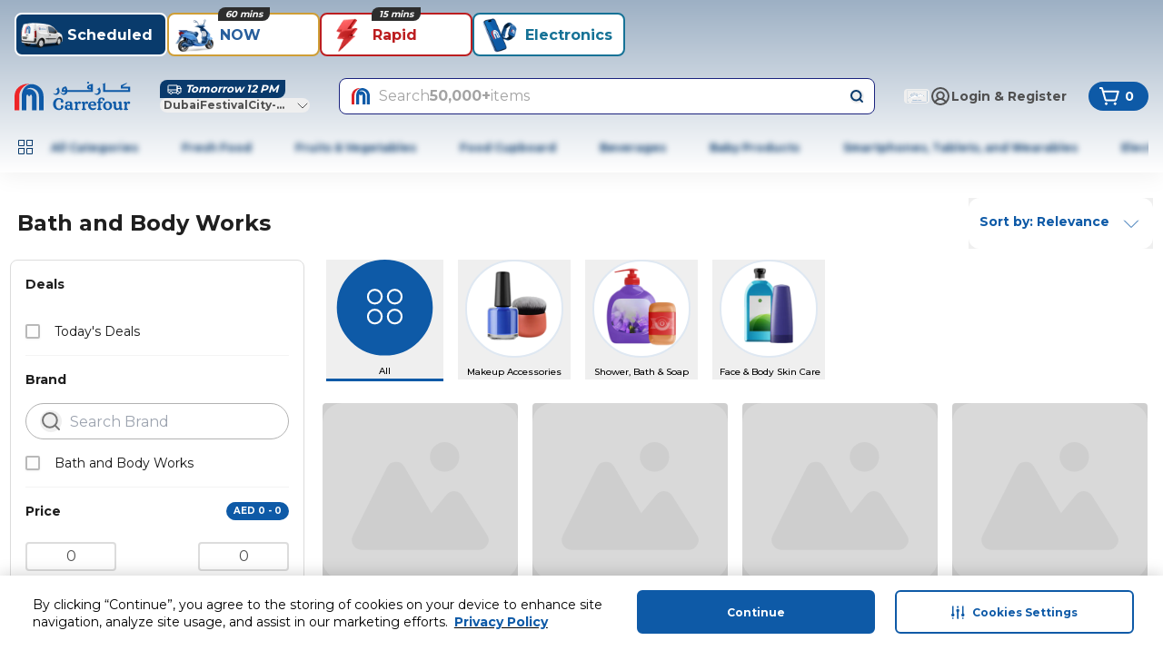

--- FILE ---
content_type: application/javascript
request_url: https://www.carrefouruae.com/mAQTfN4mst/LO/iTSj6Zi4/Ja1JpNGVNX2p6m/dAkaXGd6/Ox41e/VdEWFMB
body_size: 177281
content:
(function(){if(typeof Array.prototype.entries!=='function'){Object.defineProperty(Array.prototype,'entries',{value:function(){var index=0;const array=this;return {next:function(){if(index<array.length){return {value:[index,array[index++]],done:false};}else{return {done:true};}},[Symbol.iterator]:function(){return this;}};},writable:true,configurable:true});}}());(function(){rI();Zh9();Th9();var vE;var cn=function(tk,Sg){return tk!=Sg;};var bc=function(Pn){return dR["unescape"](dR["encodeURIComponent"](Pn));};var m4=function(){tl=["Z.7[(\bQ5\v8B &","L;:{ 0K-\v","-]&*Q&","F(\'\'P,","3\'K4[\x07+R\'\r+[7\tP2*F","K0\f<","PnTh\\tnP"," 6P^)=","0&6I\'!P !\t","I\'=]w","6\'L-\vS$","R-[!\'","J#","-Z7","5Z\'","u+\'^6+t+!\tV-","4E","\'J/+S)\'","d","/S0\'2Y","`<P7+\vZ0&<D)7K\'","4L+0^1;W#>W","","\x3f\x406\tM",",\\+-\nQ","+S",":8\\*6]\\-/W1b\bQ&\x3f[ &]P0Y7G)b\tPb;X&6",">W\n5o0)W1;9Z1+[1-L","\"5;V,4M\n \\\x00:\\7\r6\x40","8_,\'Ko0U1oZ,\n6\x40"," K#","8Q 2\t","&Y#\f5F","\x401","\tP65x\"\r\'O#W","M\x3f\t"," \f;P 1","*F5","\t,A"," W7\r}+\v-Z","\'O-\v-A","\n.\x40","P,<K5","m.5*Q64S","T)\'-^6","M\'\b,W1[+W\b;K\'Q 1","\x3f[,1","v1\'","iq","[!\'p$","Z4",")]+6M7\t","\x3f[","(/S4+#S\'","O\'\v\x3fs10","\f*Z<$,X\'\v","-/","U1V!*","!/","~0\v8K","+\tZ0-]e0L7-6bP6Y8\\Q* Z!\r","&-\bQ6\v ","*\tK2\nc","O7+<\\ 0M","r#\t","\v<A*,Z","1.","=K-*-\x40+%)^%","\x3f[663^/","X\'\r","j)M","\x40+&R,v","V\x07&","%NS","u","+W1\'8S\'<\\","\\#5W\'Z,,_","$)H","A*0X\'","\bL\'\vU+6","&-S\\\'/To\v<^$&","L6\n","0#;J.W6+Q","k*y[ 0K-\vyV 1]Q-\ryB*4[\'Y8V","S\x07","&2Qx","1V2","1-(O2+q6\'","Y/<F.1#X\'\r*","\"\'\t~6\r+[06","W!","K\'-","&6","j<\t\n\tK2+<C 1\t","67","-#o0/S T\'","6.","<2","\f-[,!K+7","<}=t6\r\v7t4}!.k/j(#\\&\x3fU,(S/6B\x0071\tJ4!K\vusO\fvLoI|mV","W\'2{7X,5A","$:)P71b,,\tL","2M/*A*,","!)F7\'","n*QK","V,\t,F","%-m .R\'\r+K","GW%WWwBU+io%","\x40+&M\'\v","%",".W+Z,6\x40","G",")2{!\fHT\v,;EqvI\v","B,,\tZ0- B","}Q7-Z*K&M+\t-{#-","*\x40","\t]+6M\x07<\\"," 6)V/6G","^1","\x07$.\bZ","0\\*5","Q<2\tP","(","0,\tV/\t^<5V%-","j+[+6K+7\bQ5-K00FX",",7\b","\'","<_7;","$4","$","&=\x403\'`\'8^$6","\t)^#z0\v6\x40","P!.S\x07 bP0Y[ !\tP0","&0L16+[,,4L-8F!","&4s1-^66\\2*,\tM-5W","\\.<\\+K*","L7\n)W!\'f+5V","#$\\6/W%<2","2+W1\f[\'","O.\f>[6","!-3P6-+S.","*s7#","m.2\'[0/W7H0)B!","W+-","U1\v\x3f","..p$n+","oHu\x40ioL","6_$0~)=","[\'0Q#\t^","-\'T\r6B!7-\tP!5","X\'\r\t\x401-\tF2T","7#K\'","O+<^5 2\tW","P*/K0:s!\f,S+1F","8E$2","","!p","7Q!\'","1Q&4<A$%","%K4W06<\\6/W3,6","&Z","9P/0\\# 3\bZ1\r",":W)","-p-","^66;J,-[+1","*!K+7","$\v6_","$7\tP$5^","6*","Q#0U1-","3\'","B66S=W","^","","E\'1m\'=W 0","t+!\tV-","0T$/","$5W","\\#\r:Z","7!V6:F7\'","!-Z","%-z\"*8Q6\v6B\b#J\'\n","$\t:"];};var xc=function(){if(dR["Date"]["now"]&&typeof dR["Date"]["now"]()==='number'){return dR["Date"]["now"]();}else{return +new (dR["Date"])();}};var F4=function(vb,Oh){return vb+Oh;};var YP=function(LP,c0){return LP===c0;};var Mj=function(pb,Ah){return pb<<Ah;};var BT=function(){return P0.apply(this,[pJ,arguments]);};var Tb=function(mb){return dR["Math"]["floor"](dR["Math"]["random"]()*mb["length"]);};var c4=function(){return ["((1~\x073\rW#","7#\v4S,:\x40c\\_2\"Vs\x40\'Ab&^4=","\b3F","&]9\bB\'","\x40\"].","3\b[,","\t","6#Z \n","\t\x3fE([4$&G#P","\fG8]\x3f","e(9v[\\(#\x07[#\x40\x3f\\6\x3fW\x3f",";\t\\9\x3f",".","33K","]-\t","D,\f#\"_=\\\b]b\b&W,\\],V\x3fW\x3fWb8F,H28\x40]\x3f6vWm\t\b\x40#:m#\t$KmW!%\x40_8\b\\Z#\r3\x40Sm;/_ :N[9F-\t\vHm\r\bZ-x","7S$\f4[%\"",":A","[","&0G!*^7","\fV+1","=G!P","W!v\'W#F-\t\v","PE0l","5\x404","^","","\\8","A+3"," \tA$","\x40\"\r\f\b","\x07\bf+3]#3T1\"","\x07\t$\x40m\b\x40#\"\t\\*\x40T7\b5F$\\Y\'%N","[9","J","4%\tP$\f\bK7W","\f]!%s8\f]1A","i","\t:G","\t5B","=A;5)F(\b]0","U(,\x40#3W\x3f","\'3\rW#:\t^.22","oY\v","7Q(\f]/\"\x40","A>","S2","\\\'","\x07\vA","\"A11","S.A+\x3f\f[9QD\'\"","\\(\b]0[\x3f,\fS&vG#U","=U73F>","x#\r7\x40b!Q[,[d\x40T\"\\2b+\x40p\x3f\vW0\b","\v[&>","","_-\\#\b[-","W\x3fQ\b","b\f\f","#","15W>","]6","\\,,\x40/","4","):","5Qc27\\+KJB$\f,_.#a;4^","U(\x40,8tb-\x3fE(","W$\t3Z","im#\b2\nT!\tF-\v0\bD.:0Q$\t","9Q,","q,Fb7\f^m\\^#\b%\x40S>\x40\\T75[\"",";G>\t\f","=K)\v","k\"(\tP\'[\fG*M","F(\bSX#\r7Q\x3f\t\f\b","\x3f0Z\",Z-9S>","9F\"A6$",";\\9\b","!\\","\b]7>A","\x3fA6,7[\x3f#T+\t;","F","_\"_,\\","aF","P\x3f","%Z6","V","!8[#","B,","=] v!Q\x3fF","\b[4v])!\\O","Q2c=\\$aVB+&0_!:\x3fb\x3fA\'","#m0%F\tW6\t\x3f~$\r\bA$4W>U","0=;w95`","6\"6W!",")/","f-5\bw;\b","l%\b\f\bT\nO","8W,F#3Z,","],3B\x3f","<","8]:\\1W&7\x40b!\x40b+:U`\t\\v;7\r[.\x400\\)[\tP\x3f","\\$$\rb,\v]0","-S9\b","S6A(/U,:4[ \tF","\x3fF\"","3E\f!=J^)s\f\f&Q59\x3f!s\x07\r)s\f\v*Q589U\f#/LJ8:b$\x07\x3f7w\v\tU,+=5]1#y9=[%<!{\"!q\t\x3fs$\b7s\v\tU+85]13y\f)8[%8%]\"!\t:{$\x07\x3f7wv\tZ+=5]1#y\v9=[%!{\"&q\t89s}7s\v\tU+95]>\'y\f)*[%8#\"!a\t:a$\x07\x3f7s\v\tU{+=5]1#y9=[%!{\"(q\t:s$\b7s\v\tU+9H]1y\f)5[%8!]\"!a\t:|$\x07\x3f7vvPJ(+=5]1#y\bT=[%!{\"3q\t9s$\x07N7s\v\tU+=5]1Vy\f).[%8#\"!C\t:p$\x07\x3f7sv\tZ+=5]\x071#y\v=[%!{\"#q\t9bs$\x077s\v\tU+95]K.y\f)8[%8#\"!S\t:g$\x07\x3f7p-\tUf+=5]1#y\f)=[%\n!{\"%q\t9s$\x07N7s\v\x00\tU+85]1\ry\f)4[%8$]\"!}\t:p$\x07\x3f7w\v\tZ\n+=5]\v1#y\b=:!{\"#q\t=9s$\b37s\v\tU+\x3f]>\'y\f)*[%8$k\"!G\t:c$\x07\x3f7s\tU +=5]1#y\tT=[%,!{\"/q\t99s$\x077s\v\tU+:5]1#y\f)1[%8\"\"!LW\t:-t;\x07=\x3f`=,!b*!5K{1#B:=\\q,!s\tvv2T037sQKDH]P!X\n\r7s\f6U\f#/LJ8:s\f!2/c-J\x3f!s\x07\v$)s\f\f:;Q589U\f#*Op8:Ts\f\r&J[%8}!s\x07,(;{9d\fG\'*Hfp2!}\"==ui:*Y.81=a5:!B)#\ns-;3~$T\n\r[r\b!s\rz8\r1!q(;1d:!s(\ns)\'\f!6Q&KU\f#))h8:-s;\x07=\x3fdq9,!{\"!%s/H\f,H=s.=9U\f\';d7!e2]~1;Ws14u:&==s:f2q\'75=s)EK==x)$Ts\f\vM1<}!s\x07,/4(!!s\f\x3fD%:6_K==x(Pp;\x07=\x3fdq8}!s\x07.(2\x00!#~==s8!~y!=F\v\x3fg5s\f!=8q\v}!s\x07.(7{(!!s\f\tWs1{8,JF:!v=WH=s)-.\tUK==d\x008*Z(75=pp,1j\x07%$\\&:1p\f!9:s:!\x07,K==x/s;\x07=:c1/9j!\t==V2f&K.\r:I\x3f=!c\f\"*g:!q\v7Ws1:{8,JGM %s\f\x07==s-\x3f!s\x07\t41]","Y(","b_ uE,\\.\"\'j","\f\f^+7[\"SS4%\x40$\b","D+\b\x3f[!\t\bQ*8\x07W","`","1JcP","{","P\t\bQ[,3\x07\x40$\bWb+&","<","W6>:_(\b>K\v","5^!3W,#\r","!B=\f,S;(3G=","\tW0,\x3fF%","jRk^I+F+8\x40FeU\x07\x40\'#\\mA^T75[\"^A6&]+\x40/_ :FoP-t]9\f]$[_/R[6$F\"CG,\"\t]#H\bUI0\"\x40#\x40\bB\'0\x40F0Z\t\\!\x3f\\eU\x07\x40\'#\\mZZ$8F$^/W\"\\/K/9\fkR],\b\"G.F_/Z6Zk]a4\r^l\v$F\"\fW}Y%_/^\b6&]+\x40\b6S$IO+F+8\x40\x40eI\x07^G1vF\x3f\t\by\tkG#\b],S\x40(\t\\b+[D,\\9zQ6U&]9\bB\'W9]\\c\b}5]=\bKnk/P\'\b&0\t\\(0B\'\t\"N1\tQ699LPWk\x00\";\x40]RD##OaA^T75[\"^A6&]+\x40/_ :_a4\r^x\x00+LGpRF\'\t7]\x3f\x00^r\"\x40,nk,Q\v3S9\x00N`;A45F\'\t7]\x3fBP#U\"a9U1No <\b]$\t\\*4y#Q9\t$S\"L\x40aU\x07\x40\'#\\m/W!xW+\tb0&\x409T\b0W-S!FWn8_(^\'AwP.[%$P!F]n\f$\tF,\bcK+I9;!O6\t/TeP`R+S9TFk\x000]T8\b[-~\x3fLUI0\"\x40#\x40\b\'\x40F3O+F+8\x40AeP\'W8II;\\]\tpF\x40cF-/Wm\tF#5]+\x40\nC\x40x\rzQ6U5W,T]l\v$F\"\fWkW#]\\(\\,\x07*;od[F7\t8\x40[eP^m+ Y(BP\x07D##\bH\bPWnaG,\"\t]#\x40TFn\tz6I0\"\x40#\bB\'At]\x3f\rn$\x07\b9N^.S$LWdS6>HFdF7\t8F4F6$EoLUx+O(N\vS2F%[D,\\\f9mG#\b],[ H6\t\\!\x3f\\mTUI\x3f#Q9\t&SO;\\U\x00+[Te\x07P\tj#Q9\tk\x00$F8\\F*%d[\n\x40bk/P\'\b%\"0\x40\"\bK2:]Z/S;H|e;!Uk\x40!F:AAA\\d]9NQ,\fTEnFe\x07A\vy\r7/]RB0\"F4ADl\v$F\"\fW44\nW.R\x40\'\"*IGG,\"\t]#\x409TFk\x00\rB\\(\b^`>]:BP^\x40\'#\\o=R]0>7ZeH\t\\!\x3f\\eU\x07Tjze\tQ699I\x07W6$9\b8]&T6R+I0IUT75[\"\\0W3II+F+8\x40\\e\tP7W5II;\\^~i$=P#Rm\tTeB\b\x40-\ftAp\fR\bK2D,\\.U7UaA4:Wv\bG0vkBX\'\"BpTd]9NQ,\fTAnY\t\x3fS:\bkD3N\x40(D\'S%Nm\v[6RxZ(TTT75[\"T\b9~B\\(\b^6W#LQdUP$8F$TFk\x008H9\bE`W\"LGaUkA3N\x40(D\'S%I9\bj#Q9\t6R-;\tWz+IUj#Q9\t6R-W9,StZ\x3f\v^6W#LQdUUO!S:NS\x3f\x07UD#\tv\t$H\b[1Wt\x3f[#W`W-S!FT75[\"T\b0R-G#\b],[9H6\bG0vW:\x40T$8F$TWn\\eP\'W9IOdIW6$,]CSl>\\ePx~IO0IG,\"\t]#\x400TFn\tz6,FtG>V\'S\x3f^G\x40\'#\\m\tQ69\"LUI+~BW5\tF+1Bp]UF*\t9#\v\\w0\t9o\'W0\"\x40m\t\\S.\t3V4\x40\t\\,8\x07d[`9\rB!\bV`Fk]\\d`>]:BAA-R\"\b\x40\"\\\t0\"\x40#\n^7l]$\\L&8\blPT-\t~ \b]&F9LWc+\x40mII;\\SxW!F\'\x40\x3f,I\x07\nS0[#]mePy0HGd7Fk]BdF+#\t\x3f\b\t\x40,[#O$T^\\\'\"Bp]R_\'>VdRW,kFx\x40*[A\'[\x3fo]5Yk](NF*2II$T^A7\b&\\)/F#\t\"Bp]UF*\t9#]^]/\v:F(^PWl$\x07\t(NA2\"Z\bB69(NUk3\fA(BF7\t8Bp]R_\'>VkFRS \t#FeBF7\t8B(NUk\x408](G68\x07v!F>HFaPy0H#S.Yk].N\bB\'R-\tTeA&8\roB.\"VoZ^G1\v3V(%W.tLQcF&IQ\"\b\\7mW9I4:WwR\x40%W2\\(ZRV-3Oo]5Yk].N\bB\']pH\\pB_23W)BP/\"\b])]^\bZ0!B(NUx\x40*IO$8F$\\mjz6\'F$N_(Vnk$S6$;W[4\x3f}]AA\\k\t3G\x3f\\&:U,A\\7:L9\bE`Fk]WkF\bR[6$F\"RW6$kHR_\'>VpBF7\t8B\x3fNU\r9\tVmPP#6W$Io]5Yk]\x3fNF*2IN1BF7\t8Bp]Zj\tx\rW9\b`>]:BP#\t1]\\(\\(K2\x40\"T^f*v\tF(\b]0[2W>\x40Fb\v$D$\\Sb\\tKWfB[\\_\'>VoIUPBy\r7\"]T\\nx\tF(\b]0W$NS\x3f\x07UG[$StZ\x3f\v^F9NF4U\x40\'#\\mRW69o]5Yz,A]l$\x07\x3fN^\'7Wp\t^n\vmS\x3f\x40A]l$\x07\t\x3f\b\t\x40,[\x3f_[cW}S$;FcG._(=A4:WaRW:k#\b~-zB\x40(\t\\`Zk]\x40c\r\bZ-pF\x3fNF*2]#\bn\tx\x40*]\n[&[fI\x3fN^\'7Wp\t^n\vZ[wHR_\'>VpB\b\x40-\ftL\x40c,!\x40f49\x400$H$S6$\x40\x40(\tFb%\x40\\\"\\\\b4\nW.^U0U2^(\x07\bW#\f^aUT75[\"\\36R-S\x3f\x40AI6\t/,].Z\b\'mQ$\\\bdS$NQ,~-ki|=UP\x00b8\x40FkFT$8^!0Q\rRoaRT6$,].]\b\'RzZ$R\b\x40;>8\x40$RB7\b>H\x40d\t\\!\x3f\\m3T\b9\r7\x3f]\bRQ-&\fW9\tN>\x00+[\x40c\fWY8\x40 ^&:F(\x40RS0z.\f^\'\x3f\\pG,\"\t]#\x40TFk\x00\"\b[>N\bK\x07\"[(A\'I6\t/,].Z^]-toaR]0>7Ze/P\bZ+\bLF%\tR\x40\'\b3lPUT75[\"\\26R-\tTeU\x07D#\tv9;\t!\t+~\x3f\b\t\x40,[$NQ,\fTFk\x40\x3fo\tQ69p]\bB\'0\x40FcFk\t3G\x3f\\\b\t+~A[>.26U:\\*U9\r7(]QM,F0\\.\\b\t~II+T\tiP3\\Fc\fU6mI[+HRQ#:HFaUU\x40\'#\\mR\nS.3]F!P\x40l9WpAMP\x40y\t3G\x3f\\4:WpVbKz)cKzOv\bG0v#\b,+W9I,.\b\fG,\"\t]#\x40=T9\t3G\x3f\x07\nS.3ZD\"\t\\n9WwALO0\"\x40#\x40RB0\"F4AVn~oA6\t#F\"^PI4:WwP],\x3f\x07G\x3fWxZfa\tT`9A9\tF-\ttLI;\tWxz]#G04\fWwALnx[>K\f;+HP^nY\\(\b]0=#Q9\tkW3N[>\'W0\"\x40\vF+8]T8\b[-~60FtG#\b],Yk]F4TbpFFcA6\t#F\"GW6$lZZ0Fk]K1^;W,$F\":\t\\!\x3f\\o]AA0U2\tA=\f|#3N\x3fN_\'R(N\x40)F0\\.\\j\x40(\t\\b44\nW.RW6+$F\"\fW\ri/P\'\b1\"0\x40\"\bK29LU\bjx\x3fm=\b]$k+H\bP^nY\\(\b]0=#Q9\tkRz=\b]6&Q6U5W,TPkW\"(N\v\x40#\vkG#\b],S\"II\x3f\b\t\x40,\x00\t\x3fS:\b\b6+LweR\f\x40-9K=UPTjx\x40\"\bK2ze\tQ69dF7\t8\x40F%\tkW3Ns>{6$F\"A\'U7K#AG,\"\t]#H\bP\x40nz$I\x07\n]+vPp]Zjk0\x40\"\rWk\x40 \x40mAW5[.HAeP,W9I$IGW6$(Nu\'3S9:G,\"\t]#HU\r#A7N\\(\bTl>\\eH\t\\!\x3f\\eU\x07\x40\'#\\mR],i;\tWxxW5TUOkR+LweUPTjz\fo\'W0\"\x40oIP W#L+F+8H6\bG0vZ$Un~o/F08\x07aH\t\\!\x3f\\eI\x07W6$W!v\'W#F-\t\vBOdIP)/+F+8HFd\n\x40b\tk/P\'\b6Rz=G]0S \x40m\\\\b\t=,RmW9\'U$D(kW0\\.\\b~II+T\t\'U:\\*G9\r7#]RB-\v~I\t$T+v\x3f\b\t\x40,[\"ND,\f\t,W\"NV\"AsW\"\x40(\t\\bx]#A]n+(N\n^7%]|a\nR\f\x40-9K=A\x07Q-%\x408\b\x40xzW>\bFT75[\"T\b90HF%\tRB0 ]aAl3FpPP\bZ+\bxW#A\bZ+\bx\x3fA(\bAD-2\x40aAl9WpAMPF*%NV(\fS6kG!\fP\bZ+\bx\rW9\b`3FoL\b[1U7UpVbKzZ$R\b\x40;>8\x40$RT-\tQ%H/Uc]\x3fH\n\x40b\tv\t\\mAkY\"Bp]RQ*$!FePUZ-U5^!H\b[1W$IkA|#5~K\x40cQ\'SgIkFT\bZ+\b\ropVbK>\f\b$8F$T9>\tAcWZf[D,\\\b6\x3f99\\6\t\x3fAP!RQ-&\fW9\t\t+~BF%\vFk9\f6$EmR\x40%\x40$F8\\F*%N\x40;&%S99J!&[\"FG,\"\t]#H\bUI+~Z$R],Z\x3f\v\\Fy\r7\x3f]\b[1\x400\\.\\b~#I\x07W6$,N\bB\'FtZ\x3f\v^#U7UpP,.(LZj\tx\rW9\b`3FoLRS0k]$\\LnZwO+TD#\tv9\b6\t/%\\9Al3U9\bQM\t,EkP\t`MUI4$\x40[pAl$w#W1 8=,]RQ-&\fW9\t\t+~B\x40\"\b^F\x3fNF\x3f0Qk\t3G\x3f\\`8d[+U\"K\x406\x3f=\n9\r78]RQ#:H[aBF!QoIP-U5^!HP$8^!0Q`Rm\tTeZZQk\x00\x3f9\b2\t3$NF!Qd\bG0v$NF!QaALU\t+~Z$R\f\x40\'\rj\t+\t^.Qd\bG0v$N\\#:~\"UW.\b3\x40[+H\tUI+~Z$R\f\x40\'\rj\t.\bZ5I\x40(\t\\b~\t.\bZ5L}I^1-\tTeAUF*\t9#\v\\w0\t9o17W \b5\"\b]8\\S6>\x40]\x3f\x40\\#:d[6\x3f=\n+U0\t\\,\f~-W9\'S\x3fNT$^;790#$B9Z\t\\!\x3f\\eP99;\\W>\tAcw,$\tW>N\\%>MvBAyV{6,F\"\b[>N\bK\x07\"[(\'oy0H\\c~-j]F%\tRB0 F\"N^.S8L+\t^.QoIZZF*%NB\x3f\n\x40\\l\x3fS!\f0]!R-S\x3f\x40A\\y$S&dSt\x40(^F\"NoF+#p]A\bd]\x3fNF\x3f0Q~F$F\x3f\\A$8^!0Qd]~\t#y\r7,]C[l9\rB!\b],A-\t\x3f\b\t\x40,[7NF4AFnx\x40*]P[}S\"\b[>NF*2]#\bn>\tAcFx[#K5LBdZ\b[1U5_=\f\bWj.\f^\'3ZT8\b[-~\x3fI\x07TjY\"\b\x40\"^AxK=U\bZ0!\x40Fc\t0\"\x40#BW#t]pR\bK2*.\b[,3Bp]\bRF;\v3_F%\tR\\\'\"]Fc\b`\t3G\x3f^AxK=CTF*%N\x40;AF*%NS\x3f\x07A\b#\t1LF%\tR_\'>VpBF7\t8B9\b,.okAt]\x3f\rFk9\fd\tpF9\b,.\x3fIP\fOn\x3f[>\bFG,\"\t]#H\bUI$$HD,\\6\x3f99\\6\t\x3fAc\fU6{Q\t\x3f^AL\toV$II;\\W>\tAcw,$\tW>;!\t+~+\t^.Qp]A\b0\"\x40#\x40\b[1U5_=\f\bWjx] F+8LWc\bW079a3Tn\v+.\bZx#Q9\t6R-]\x3fH\n\x40b\tkZ$R\b\x40;>8\x40$R^\'1Z`QG\fKmM\x3fI\x07\nS0[3]F%\tRF0F\x3f\ti0&m\tTeR\b\x40;79p]\bUI4$\x40\\pR]/\v:F$G[$StZ\x3f\v^F8NF4UI4$\x40]pR\x40%\x40HWdF7\t8\x40]0\b\x40-\fvW:\x409\x40-\t~B[!\fS.[5F.\b\\F6;FoIPV\'3\x07S9%W.lG#\b],S\"L\x40aU\x07\x40\'#\\mAl3\fW*\b9\"\x40,\b\fS\"I\x3f\t^657\rWwPW:QwP,.p]A\bZ+\bx\rW9\bdS\"\b[>NU\r9\tVmPUPB\x3fzO+F+8\x40WeP9S8^!]AN>\th!F*RpF\x3f]\bR^\'1Zd[\x40j\r7(]LP\\3\fKj\t[WqGiR8;W]\b\'W\x40$F8\\\\\x3f#Q9\t,S\"L\x40aP-W\x3fLSd\bK9\r78]\b\'[S7I.]\tRD##O.\bZj\x40(\t\\b\r9\tVmT\b\x3fx]#C!Rl0\x40\"\rWl\t3]!TQkU\"\bW#HP]k0\\.\\b~6\bG0vG#\b],SD,\\6\x3f(]U73F>[F7\t8\x40\\(\\,\x40-\x3fWeH\t\\!\x3f\\eP9\r7,]\bRS2\v:\x3fLU\t$8F$\\Gj\\eP+W#LQaBJ6Yz0\tQ69.H\bUI,S7L]a\tP\t!WtZ\x3f\v^6R+;rR+I0Q-8Q9]\t\\!\x3f\\eI\x07\nS0[\"]]eTU/$\ve\tQ699HUI4$\x40[v\bG0vdN\vS2S~G#\b],S\"II+T\tyR%[9TFl\v$DpRW:Q,\\x\t3G\x3f\\,U&\x409\'Lonxp\tP\b,.yL\t\\!\x3f\\eI\x07\nS0[\"]]eTU/$\ve\tQ699HU\x07D#\tv$LPGnz\f+LPZn\vz4LPUnz/L9PJn7mW90SNE\x3f\fT$8F$TFk\x000\x40e[GUA5\"ZeR\f\x40\'\rk#\b97WmPFW6$8]\t\\!\x3f\\eI\x07TjZ~BQ\"Q69$\\S41F\"UU\x40\'#\\m\t^y\r79]D+7]\x3fN\\,5[\"P6U3T(\bD\'//WaA\b0\"[\x40(\t\\\tzPp]CxhP\r`QFQ\x00nxK=\x00\x00,:\fP$8F$T9\t3G\x3fT-S$Hc\rYjS0\\.\\b~II\x3f\b\t\x40,[$HcBjS0\\.\\jT\"TG\tk\b!\tF.\bT\b2\t39NJ6R-S>\\L\b+~BG>=U\'\"$S9^\\b7[*\b\x40k\x00\"N\\(\bA\x00y$S&F7\t8\x40FcG2~B\x40(\t\\`W8^!IGS1vR\b\x3f\b\t\x40,[\"NS/\t\fFjY$F8^, \tU,7\b3s*\bv#7NU(4U*>8\x40\"*S.3BS,%Bo\r[.tL,[65G\x3f^P \"W>^P/2^oL^\f^#0\x40 BP^B.\"]\x3f\r*\x4019aB\tt7:6W\x3f\\`Wt]:VH^`#\f^[-\tA9B!Uy7WmSFS1t\\)BFW6$9N\b]2SOdL\bUOkRI,\fKj>\tAaG/8AdP$8F$T9\t3G\x3f\\#\v&\fKeAn$\x07G \bAkz+F+8H66F-\x3f]\x07\t6\t/D,\\,!\x40}+\x40\'8#S#rWfI*\b\x3f],3FeB\vP%tI#]RU\'F(],St7w\'0#V\'#\x07m\x3fW0$\x3f[#^ykD(\x40xx\x07W90S/\"\x40eR)|:+w\t\x3f*9|4\x3fe\b\";0n\t3V(\b\'U1F_\'3#N)2(%v292v\x07)2m%>;~kmS\x3f\x40A\\\'\fv/T+W\'\\;TnKNU(\x3f\\6.oU.ItI$]RU\'F(],St7w\'0#V\'#\x07m\x3fW0$\x3f[#^y\tkD(\x40pA9NU(,\x40#3W\x3fHRg\f63y\b$#*w\f\x3f2m%>;~kW$\\)\x40pA9NU(,\x40#3W\x3fHRg\f63y\b$#.w\f\x3f2w\x3f+9p7O+\t^.-W9I%\v#6W#\b6U \\)\x00N,:\f*\t.W,3W\x3fZ\bR\x40\'2\x40(\x00\x00\\7:LU=N*W,9\b\x3fN\n\\&$RN1\t^n&\x00W0$Z\x40cV\'\t3\x001\t^.+9NJ6F`Lb\x3fA\'U7\f^e;Tn~IodNF!~HT8\b[-~II\x3f\b\t\x40, \vd[A\'[`Z\x40(\t\\bk>\b\rFdL^p\tQ699I\x07Tj:$S4Ns0\t79IUW6$9T#!R*T8\b[-~\x3fI\x07\nS0[3]\\8\fA6D8^!Z^\t\\&0\t\\(^]6&]+\x40/_ :F9;/_ :N[9F-\t\vN9;^<r+3S9^oy0H\\8\f]\'R-S\x3f\x40P]nz8]\'!!FwP!]]M\t6\t/[+HA\'F3NQ,\fTFkRxW5PLF$II$T3P(5(I]A\'R$F8GQZgW!\\T-\t~[eAT\\xS!\fTkU2\\(IZZ7U&A%HRD##aRW,\"\bp]U\t!FwPvF!~6\fA]nkO+\t^.-\x404cpF\\8\f]\'U$F8Zjk\x3f\b\t\x40,SL}/\nFjApUU\x40\'#\\0S./[+HUF*\t9\"W6$8Tmn4N+F+8HFaU\x07[$S\"II$T^A6\t\x3fUo]A\bK299IF7\t8\x40WePy\r7#]3X\'\"NB\x3f\bF;\v3NF\"3\b[,xS!\fT\bl\b:\tQ(HDPsRmW9\r<Q9BAA,]p.F05]\x3fFZT\\x]#\bG!9#nYBo]AA\\>\x07t3W9BAA,D\x40,R\x40-~wB=U73F>BAA,\x07*Ole_F)[>2Fe_FDNsM*S\x00dHCFq.;W)IC=\x400/DcFj_WePx\r9\tVmPWIN1\tQ69d\b\x40-\fvW:\x40(B\'>$]\x3fH^5\\4:\tVm\b\bW/\v\"\x40F\"\x40A6\t#F8\\\\-{\tF(^\'[\x3fA9Wl\'8)\\mW0[\"/\\F\'\t7^(L\\],V7\x40,\\P(5Am\r\tFb7Wm\\\'a;4^c\t\b\x40#9oeI\\W69oITnk\fi}=P. g=%]\tTn\vk)\\9\fR8S6\t_(&_#~I\x3f^42/B9\tAjRx[ &\\\'W ]#\v\\v#3I9/\b\x40+1HaAS41F\"P;U9Q=P;U2D$1W/$ ]RZ#\t2S\x3f\x3f\\!$W#PEx\fS#\x07\tU\'W4]Kc\fU71Aa%A27T\"PJxA(=W,z,4N\fB$[\"P\b#$B9H^W6$a\b\b4W9Q=FN>#\f^aFBn7ZEa\f\b W2\r\b*\x00G.z\bQw\rPW6A>LG,ZPS4ALB!Z9PG#l*\tFA\x3fRmS>\\M\x07x7Wox\t3G\x3f\\\b19d\n\x40b$z/OdL\bUOkR[\x40(\t\\b#Q9\tk\x00$F8\\Fl&^4H\b[1W7U8\rF1R+dHUGQ#\b3\x40wR\bxW#P\b6Kx]>1A11.6U\"P9N\bMn\b3\fTcA\'S[Q,\\x7Wox\t3G\x3f\\\b19dU6R+Id[F7\t8\x40T8\b[-~6\bG0v,\fKj>\tAaG/8AdT\x3fR~I\t","9\x3fV$","^+3","F\'\b\"","T#\b","`(,^#3[-v0^8\x07","q8\b_\x07\t$\x40\f\b\x408F$\x3fS."," QE+\"\b\bmWJKB:R","B#38","_-%"," <A;5)F(\b]0","_#5\b(","F(","\x3f\b[/",".","d,\f","%P `\\<mm","2F(","$\tJ)\nW0$3S!\bW","","\r1S:/9Q%0\\6\b","\fW.\b","pF\']","\fU71A","[1\v:K","\bQ)73","V(","^!=9F\x00\b[!\b","V,","\bF2AyO","\\&\b","9\x3f","\b","$\\","U(8D+3$S9","\"","\t","\x40(\r\nW","%(W,/H\'7\x3f\r[9",")\t\fS6>%D(\b","^27","F(","\x3fa(\f[7\t)v\b\x3f.Q-\t2\x40","%\x40#","H","\x3fA6,7[\x3f!\x406","a\'\t \tQ(7Y\'\tU$\bS69","G>","\rG\'\b\"7S&0Q)","v","Z$\\","0\rZ","\n^"];};var V2=function(sb,OT){return sb!==OT;};var G7=function(Nb,Ph){return Nb[R2[gT]](Ph);};var d6=function gl(w0,xk){'use strict';var fT=gl;switch(w0){case ZZ:{var zV=xk[Fd];Jv.push(fV);if(V2(typeof dR[RV()[zU(dU)].call(null,Vb,N0)],j0()[I0(dk)](Fl,Jl,qc,b0,qc,N2))&&cn(zV[dR[RV()[zU(dU)](Vb,N0)][cv()[Qv(An)].apply(null,[An,S0,hV,zT])]],null)||cn(zV[RV()[zU(m2)].apply(null,[Zn,lp])],null)){var K7;return K7=dR[XT()[bn(Hb)](Pv,NV,Hk(dk))][XT()[bn(mT)](r0,Oc,mn)](zV),Jv.pop(),K7;}Jv.pop();}break;case kz:{Jv.push(fb);var Ih=cv()[Qv(wh)](KT,q2,K2,Rl);try{var Kv=Jv.length;var E6=Hk({});if(dR[XT()[bn(QO)].apply(null,[cT,UV,s4])]&&dR[XT()[bn(QO)](cT,UV,Fl)][YP(typeof cv()[Qv(xn)],F4([],[][[]]))?cv()[Qv(Dn)].call(null,tb,Db,lP,w4):cv()[Qv(pv)](D4,Hk(Dn),wU,pv)]&&dR[XT()[bn(QO)](cT,UV,l0)][cv()[Qv(pv)].call(null,GV,bh,wU,pv)][XT()[bn(pv)](cl,m2,qn)]){var rT=dR[XT()[bn(QO)](cT,UV,W6)][V2(typeof cv()[Qv(bh)],F4([],[][[]]))?cv()[Qv(pv)].apply(null,[sT,Fg,wU,pv]):cv()[Qv(Dn)].call(null,L7,Hk({}),d7,J4)][XT()[bn(pv)](cl,m2,Hk(Hk([])))][RV()[zU(sP)](E0,Qc)]();var Jb;return Jv.pop(),Jb=rT,Jb;}else{var wb;return Jv.pop(),wb=Ih,wb;}}catch(Ok){Jv.splice(B2(Kv,Dn),Infinity,fb);var Q2;return Jv.pop(),Q2=Ih,Q2;}Jv.pop();}break;case Wz:{var B0;Jv.push(vn);return B0=YP(typeof dR[XT()[bn(sT)](tT,l7,Hk([]))][Vk()[O2(fP)](hn,q0,rV,wP)],V2(typeof cv()[Qv(dv)],F4('',[][[]]))?cv()[Qv(Z0)](gV,Hk(Dn),Zb,Oc):cv()[Qv(Dn)](Hk(Hk({})),Sn,kk,th))||YP(typeof dR[XT()[bn(sT)](tT,l7,S0)][j0()[I0(bT)](A6,hP,wh,pT,KT,Fl)],cv()[Qv(Z0)].call(null,Hk(Dn),d0,Zb,Oc))||YP(typeof dR[XT()[bn(sT)](tT,l7,LT)][cv()[Qv(N2)].apply(null,[bP,Hk(Hk(Dn)),Tv,Xv])],cv()[Qv(Z0)].call(null,Hk(Hk({})),gV,Zb,Oc)),Jv.pop(),B0;}break;case NL:{var L6=xk[Fd];var fv=xk[hz];Jv.push(sV);var HP=fv[V2(typeof XT()[bn(f7)],F4('',[][[]]))?XT()[bn(RO)].call(null,lb,k2,qk):XT()[bn(In)].call(null,m7,ZU,nv)];var Lk=fv[cv()[Qv(PO)](w7,bh,ET,WT)];var g2=fv[RV()[zU(db)].call(null,Y0,t6)];var qv=fv[Vk()[O2(s4)](qn,Bv,W6,Zv)];var On=fv[RV()[zU(cg)].apply(null,[WT,DV])];var Gb=fv[cv()[Qv(RO)](Hk(Hk(dk)),Hk([]),rh,dU)];var XV=fv[YP(typeof RV()[zU(rV)],F4('',[][[]]))?RV()[zU(Eg)](An,mU):RV()[zU(zO)].apply(null,[Nv,En])];var Yv=fv[Vk()[O2(ck)](k2,CO,rb,BO)];var P4;return P4=Vk()[O2(Hb)](A6,b4,lh,E4)[V2(typeof DU()[qg(w7)],F4([],[][[]]))?DU()[qg(rO)].apply(null,[R0,cg,A6]):DU()[qg(dv)].apply(null,[O0,PP,zT])](L6)[DU()[qg(rO)].call(null,R0,cg,gT)](HP,V2(typeof DU()[qg(Ql)],'undefined')?DU()[qg(fP)](nV,fP,Xg):DU()[qg(dv)](k6,dg,d0))[DU()[qg(rO)](R0,cg,wg)](Lk,DU()[qg(fP)](nV,fP,d0))[YP(typeof DU()[qg(qc)],F4([],[][[]]))?DU()[qg(dv)](x7,Qg,DT):DU()[qg(rO)](R0,cg,qn)](g2,DU()[qg(fP)](nV,fP,zT))[DU()[qg(rO)](R0,cg,An)](qv,DU()[qg(fP)].apply(null,[nV,fP,dk]))[DU()[qg(rO)].apply(null,[R0,cg,c7])](On,V2(typeof DU()[qg(l0)],F4([],[][[]]))?DU()[qg(fP)](nV,fP,Sl):DU()[qg(dv)](Uv,Ul,pk))[DU()[qg(rO)].apply(null,[R0,cg,sP])](Gb,YP(typeof DU()[qg(Sl)],F4('',[][[]]))?DU()[qg(dv)](wh,t7,s4):DU()[qg(fP)](nV,fP,rb))[DU()[qg(rO)].apply(null,[R0,cg,mn])](XV,DU()[qg(fP)].call(null,nV,fP,Hk(Hk({}))))[V2(typeof DU()[qg(rk)],F4([],[][[]]))?DU()[qg(rO)](R0,cg,Hk(Hk(dk))):DU()[qg(dv)](Wh,zg,Y6)](Yv,DU()[qg(dU)].apply(null,[cO,rO,vh])),Jv.pop(),P4;}break;case IJ:{var Hn=xk[Fd];var AT=xk[hz];Jv.push(Bh);if(cn(typeof dR[RV()[zU(sT)].apply(null,[w7,kO])][cv()[Qv(W6)].apply(null,[Xg,zT,t4,HU])],j0()[I0(dk)].call(null,Fg,Jl,An,Lc,qc,Hk([])))){dR[RV()[zU(sT)](w7,kO)][YP(typeof cv()[Qv(sP)],F4([],[][[]]))?cv()[Qv(Dn)].apply(null,[s6,q2,l2,Yk]):cv()[Qv(W6)](Sn,fP,t4,HU)]=Vk()[O2(Hb)].call(null,S0,b4,rj,p4)[DU()[qg(rO)].call(null,EO,cg,An)](Hn,XT()[bn(vh)](Mg,wl,dU))[DU()[qg(rO)](EO,cg,QO)](AT,lg()[Rn(xO)](rj,FP,f7,Hk(Hk(dk)),S0,Ib));}Jv.pop();}break;case HJ:{Jv.push(OO);var Fk=dR[V2(typeof RV()[zU(bh)],F4([],[][[]]))?RV()[zU(S0)].apply(null,[bT,vP]):RV()[zU(Eg)](TP,Ac)][XT()[bn(LT)](Ak,q2,Hk(dk))]?dR[RV()[zU(S0)](bT,vP)][cv()[Qv(zT)](Sn,rb,hh,r2)](dR[RV()[zU(S0)](bT,vP)][XT()[bn(LT)].apply(null,[Ak,q2,bP])](dR[XT()[bn(QO)](Yb,UV,xO)]))[Vk()[O2(bT)].call(null,s4,Sb,X4,Y2)](DU()[qg(fP)](rQ,fP,S0)):Vk()[O2(Hb)].call(null,pv,b4,xO,Sj);var jr;return Jv.pop(),jr=Fk,jr;}break;case SI:{Jv.push(B8);var KN=cv()[Qv(wh)](q0,Zn,K6,Rl);try{var lA=Jv.length;var VX=Hk([]);if(dR[XT()[bn(QO)](Al,UV,WN)][XT()[bn(Vt)](nT,wf,vh)]&&dR[XT()[bn(QO)](Al,UV,Df)][V2(typeof XT()[bn(WN)],F4('',[][[]]))?XT()[bn(Vt)](nT,wf,WA):XT()[bn(In)](qc,bT,Hk({}))][dk]&&dR[XT()[bn(QO)].apply(null,[Al,UV,k2])][XT()[bn(Vt)](nT,wf,Hk(dk))][dk][dk]&&dR[YP(typeof XT()[bn(Sn)],F4([],[][[]]))?XT()[bn(In)](zt,Hx,js):XT()[bn(QO)](Al,UV,A6)][XT()[bn(Vt)].apply(null,[nT,wf,zT])][dk][dk][Vk()[O2(mn)](mn,q2,wg,q7)]){var Zf=YP(dR[XT()[bn(QO)](Al,UV,pv)][XT()[bn(Vt)].call(null,nT,wf,gV)][dk][dk][V2(typeof Vk()[O2(Df)],F4('',[][[]]))?Vk()[O2(mn)].apply(null,[PO,q2,sP,q7]):Vk()[O2(gV)](d0,p4,mT,CQ)],dR[XT()[bn(QO)](Al,UV,Hk({}))][XT()[bn(Vt)](nT,wf,wg)][dk]);var OB=Zf?Vk()[O2(L7)](A6,qn,qk,wP):V2(typeof cv()[Qv(w7)],F4('',[][[]]))?cv()[Qv(dk)](cg,lD,WZ,Fl):cv()[Qv(Dn)].call(null,Hk(dk),LT,Pf,DN);var Jt;return Jv.pop(),Jt=OB,Jt;}else{var ZA;return Jv.pop(),ZA=KN,ZA;}}catch(xC){Jv.splice(B2(lA,Dn),Infinity,B8);var R8;return Jv.pop(),R8=KN,R8;}Jv.pop();}break;case AE:{var g3=xk[Fd];Jv.push(tx);var KX=rx()[lK(WN)].apply(null,[L7,dU,zD,fC]);var XD=rx()[lK(WN)].apply(null,[L7,q2,zD,fC]);if(g3[RV()[zU(sT)].call(null,w7,SY)]){var M8=g3[RV()[zU(sT)](w7,SY)][XT()[bn(Y6)].call(null,SQ,PO,F8)](cv()[Qv(WA)](Hk(dk),L7,lk,gT));var tG=M8[lg()[Rn(CX)](bh,qk,S0,An,xr,cQ)](V2(typeof RV()[zU(hn)],F4([],[][[]]))?RV()[zU(ck)].call(null,l7,HT):RV()[zU(Eg)](vw,Vb));if(tG){var IY=tG[RV()[zU(GV)].call(null,Ct,XU)](j0()[I0(jB)](m2,b3,Ql,Gx,Vb,bh));if(IY){KX=tG[V2(typeof DU()[qg(q2)],'undefined')?DU()[qg(lD)](Pk,d0,qk):DU()[qg(dv)](UA,Ax,zO)](IY[tt()[Ar(MX)](DD,AU,bT,qn,sA)]);XD=tG[DU()[qg(lD)].apply(null,[Pk,d0,X4])](IY[tt()[Ar(l0)](wD,Vt,Df,MX,sA)]);}}}var OC;return OC=JA(DH,[XT()[bn(WA)](gh,Af,cg),KX,V2(typeof XT()[bn(gV)],F4([],[][[]]))?XT()[bn(mn)].apply(null,[tn,df,bP]):XT()[bn(In)](ct,LB,D4),XD]),Jv.pop(),OC;}break;case OE:{Jv.push(qw);var gY;return gY=dR[YP(typeof XT()[bn(w7)],F4('',[][[]]))?XT()[bn(In)](Vf,AA,Hk(Hk(Dn))):XT()[bn(FP)](bX,TG,l0)][RV()[zU(hC)](mT,vf)],Jv.pop(),gY;}break;case rq:{Jv.push(FK);var xw=Vk()[O2(D4)](lD,rj,Hk(Dn),Pv);var Dr=XT()[bn(Fl)](jh,r2,dk);for(var qA=dk;mX(qA,QG);qA++)xw+=Dr[YP(typeof cv()[Qv(qn)],F4('',[][[]]))?cv()[Qv(Dn)](Hk(Hk(dk)),gT,ZX,qC):cv()[Qv(sT)](WA,mn,rX,cr)](dR[DU()[qg(qc)](mO,mC,lh)][DU()[qg(sP)](Cg,dU,s4)](MC(dR[YP(typeof DU()[qg(QO)],F4('',[][[]]))?DU()[qg(dv)](J3,Sr,m2):DU()[qg(qc)](mO,mC,gV)][YP(typeof lg()[Rn(gX)],F4([],[][[]]))?lg()[Rn(Eg)].apply(null,[d0,Er,Hk(Hk(dk)),Hk(Hk({})),r3,sA]):lg()[Rn(vh)].apply(null,[gX,sT,tb,s6,BD,IG])](),Dr[RV()[zU(L7)].call(null,AU,KO)])));var XK;return Jv.pop(),XK=xw,XK;}break;case pm:{var cx=xk[Fd];Jv.push(CN);var lY=YP(typeof cv()[Qv(q2)],'undefined')?cv()[Qv(Dn)](OY,sP,lC,ps):cv()[Qv(wh)].apply(null,[xn,c7,O5,Rl]);var fx=YP(typeof cv()[Qv(s4)],F4([],[][[]]))?cv()[Qv(Dn)](r2,gV,Rr,mw):cv()[Qv(wh)](Hk(Hk({})),xn,O5,Rl);var V3=new (dR[YP(typeof Vk()[O2(Hb)],F4([],[][[]]))?Vk()[O2(gV)](qk,fD,In,SX):Vk()[O2(DT)].apply(null,[QO,X4,rb,SV])])(new (dR[Vk()[O2(DT)].apply(null,[gV,X4,c7,SV])])(RV()[zU(Fl)](Ms,Ws)));try{var h8=Jv.length;var nt=Hk({});if(Hk(Hk(dR[V2(typeof XT()[bn(f7)],F4('',[][[]]))?XT()[bn(sT)](nf,l7,gV):XT()[bn(In)](ZN,d7,Hk(Hk({})))][RV()[zU(S0)](bT,nB)]))&&Hk(Hk(dR[V2(typeof XT()[bn(Dn)],F4([],[][[]]))?XT()[bn(sT)].call(null,nf,l7,f7):XT()[bn(In)](Db,cf,Ql)][RV()[zU(S0)](bT,nB)][tt()[Ar(gX)](rU,RO,xO,Y6,gr)]))){var LD=dR[RV()[zU(S0)].call(null,bT,nB)][tt()[Ar(gX)].apply(null,[rU,k2,xO,Hk(Hk(Dn)),gr])](dR[lg()[Rn(MX)](gV,vh,s6,Hk(Hk(Dn)),jx,YK)][DU()[qg(sT)](GN,gT,Hk(Dn))],V2(typeof Vk()[O2(MX)],'undefined')?Vk()[O2(lD)].call(null,D4,WA,OO,QK):Vk()[O2(gV)].call(null,Hk(Hk(Dn)),D4,Hb,FP));if(LD){lY=V3[DU()[qg(D4)](Jn,FN,dv)](LD[XT()[bn(Sl)].call(null,zX,cg,Hk({}))][RV()[zU(sP)].call(null,E0,P3)]());}}fx=V2(dR[XT()[bn(sT)].apply(null,[nf,l7,Hk(Dn)])],cx);}catch(cs){Jv.splice(B2(h8,Dn),Infinity,CN);lY=Vk()[O2(NV)](Hk({}),JG,MX,xG);fx=YP(typeof Vk()[O2(rj)],F4([],[][[]]))?Vk()[O2(gV)](Hk(Hk([])),WY,Hk(Dn),pk):Vk()[O2(NV)](xO,JG,Hk(Hk({})),xG);}var Cw=F4(lY,Mj(fx,Dn))[RV()[zU(sP)].apply(null,[E0,P3])]();var kX;return Jv.pop(),kX=Cw,kX;}break;case CI:{Jv.push(mf);var If=[DU()[qg(f7)].apply(null,[Th,qk,Zn]),DU()[qg(zT)].apply(null,[UG,ck,KT]),RV()[zU(Sn)](Ds,bX),tt()[Ar(rO)](FP,bP,In,Fg,Wr),V2(typeof DU()[qg(vh)],'undefined')?DU()[qg(FP)](m0,PO,OY):DU()[qg(dv)](MU,lX,db),RV()[zU(js)].call(null,WN,hB),tt()[Ar(qn)](xK,F8,CX,q0,PQ),cv()[Qv(Vt)].call(null,OY,w7,qt,Af),YP(typeof cv()[Qv(sT)],F4([],[][[]]))?cv()[Qv(Dn)](lh,Vt,Zw,NK):cv()[Qv(Sb)](xn,qc,f5,kw),j0()[I0(rO)](mT,Er,zT,B8,S0,qk),DU()[qg(QO)](gs,KA,bh),j0()[I0(qn)].apply(null,[Hk([]),DX,zT,Nr,vh,wh]),DU()[qg(hC)](nD,FC,wh),Vk()[O2(k2)](NV,bT,S0,t8),Vk()[O2(Sn)](s6,RO,Hk(Hk([])),TU),YP(typeof DU()[qg(DT)],F4([],[][[]]))?DU()[qg(dv)].apply(null,[Y8,rV,d0]):DU()[qg(AU)].apply(null,[hh,LT,gX]),V2(typeof cv()[Qv(w7)],F4([],[][[]]))?cv()[Qv(NV)].apply(null,[Z0,zT,jk,Y0]):cv()[Qv(Dn)](Hk(Dn),RO,gX,RD),tt()[Ar(KT)].apply(null,[dk,OY,KT,QO,nB]),DU()[qg(k2)](UQ,Sn,OO),j0()[I0(KT)].apply(null,[FP,Zn,Fg,v8,jB,RO]),RV()[zU(fP)](Fl,KI),DU()[qg(Sn)].call(null,gC,AQ,hn),lg()[Rn(KT)].call(null,zO,m2,Sb,WN,Ff,nB),DU()[qg(js)].call(null,mU,pk,pk),XT()[bn(A6)].apply(null,[Xn,st,Hk(Hk([]))]),Vk()[O2(js)](tb,It,QO,VQ),RV()[zU(A6)](gT,HA)];if(Vx(typeof dR[XT()[bn(QO)](S2,UV,WN)][XT()[bn(Vt)].call(null,cU,wf,Hk(Hk(Dn)))],j0()[I0(dk)](hn,Jl,rO,D8,qc,mn))){var HN;return Jv.pop(),HN=null,HN;}var I3=If[V2(typeof RV()[zU(Sb)],F4('',[][[]]))?RV()[zU(L7)](AU,cO):RV()[zU(Eg)].call(null,qQ,GD)];var wr=Vk()[O2(Hb)](Hk(Hk(dk)),b4,lh,Ur);for(var j8=dk;mX(j8,I3);j8++){var Nt=If[j8];if(V2(dR[XT()[bn(QO)].apply(null,[S2,UV,Hk(dk)])][XT()[bn(Vt)](cU,wf,js)][Nt],undefined)){wr=Vk()[O2(Hb)].apply(null,[sT,b4,xO,Ur])[YP(typeof DU()[qg(xO)],F4('',[][[]]))?DU()[qg(dv)].apply(null,[tN,LB,Hk(dk)]):DU()[qg(rO)](ZU,cg,Hk(Dn))](wr,DU()[qg(fP)](B4,fP,In))[V2(typeof DU()[qg(NV)],F4('',[][[]]))?DU()[qg(rO)].call(null,ZU,cg,d0):DU()[qg(dv)].call(null,Rt,Fs,Hk(Hk(dk)))](j8);}}var jG;return Jv.pop(),jG=wr,jG;}break;case UJ:{Jv.push(PP);try{var FX=Jv.length;var hK=Hk(hz);var GG=F4(dR[V2(typeof RV()[zU(N2)],'undefined')?RV()[zU(Vt)].call(null,JD,ln):RV()[zU(Eg)](EY,GQ)](dR[XT()[bn(sT)](m6,l7,pk)][lg()[Rn(bT)](W6,Sl,s4,Hk([]),Ds,gN)]),Mj(dR[RV()[zU(Vt)].apply(null,[JD,ln])](dR[XT()[bn(sT)].apply(null,[m6,l7,Hk([])])][cv()[Qv(rk)](CX,Hk(Dn),jP,LT)]),ZK[dv]));GG+=F4(Mj(dR[RV()[zU(Vt)].call(null,JD,ln)](dR[YP(typeof XT()[bn(Ql)],F4('',[][[]]))?XT()[bn(In)].call(null,ks,n3,rj):XT()[bn(sT)].apply(null,[m6,l7,Hk(Hk(dk))])][DU()[qg(A6)](tO,F8,Hk(Hk({})))]),L7),Mj(dR[RV()[zU(Vt)](JD,ln)](dR[XT()[bn(sT)](m6,l7,Df)][V2(typeof DU()[qg(Eg)],F4('',[][[]]))?DU()[qg(Vt)].apply(null,[LQ,s6,Eg]):DU()[qg(dv)](I8,pr,S0)]),gT));GG+=F4(Mj(dR[V2(typeof RV()[zU(fP)],F4([],[][[]]))?RV()[zU(Vt)](JD,ln):RV()[zU(Eg)].call(null,BY,Vf)](dR[XT()[bn(sT)].apply(null,[m6,l7,E0])][V2(typeof lg()[Rn(tX)],F4([],[][[]]))?lg()[Rn(nv)](k2,sT,w7,E0,pr,tx):lg()[Rn(Eg)](dk,T3,Hk(Hk(dk)),Sn,Yf,gQ)]),dv),Mj(dR[RV()[zU(Vt)](JD,ln)](dR[XT()[bn(sT)].call(null,m6,l7,tb)][DU()[qg(Sb)](Eb,tf,Fl)]),gV));GG+=F4(Mj(dR[RV()[zU(Vt)].apply(null,[JD,ln])](dR[V2(typeof XT()[bn(KT)],'undefined')?XT()[bn(sT)](m6,l7,Hk(dk)):XT()[bn(In)].apply(null,[vP,nN,Hk(Hk(dk))])][XT()[bn(Sb)].call(null,Jk,CX,Hb)]),sT),Mj(dR[RV()[zU(Vt)].apply(null,[JD,ln])](dR[XT()[bn(sT)].call(null,m6,l7,NV)][V2(typeof XT()[bn(NV)],'undefined')?XT()[bn(NV)](Uw,q3,qn):XT()[bn(In)](nB,O8,Hk([]))]),Hb));GG+=F4(Mj(dR[RV()[zU(Vt)](JD,ln)](dR[XT()[bn(sT)].call(null,m6,l7,lh)][V2(typeof RV()[zU(rO)],'undefined')?RV()[zU(Sb)].call(null,Db,K3):RV()[zU(Eg)](Of,cN)]),Eg),Mj(dR[RV()[zU(Vt)](JD,ln)](dR[XT()[bn(sT)](m6,l7,l0)][DU()[qg(NV)](Cs,Bx,Hk({}))]),qc));GG+=F4(Mj(dR[RV()[zU(Vt)](JD,ln)](dR[XT()[bn(sT)](m6,l7,Hk(Dn))][V2(typeof cv()[Qv(DT)],'undefined')?cv()[Qv(zO)].apply(null,[bT,Sb,fr,OY]):cv()[Qv(Dn)](gV,X4,rG,JD)]),qk),Mj(dR[RV()[zU(Vt)].apply(null,[JD,ln])](dR[XT()[bn(sT)](m6,l7,CO)][DU()[qg(N2)](S2,TG,Hk(Dn))]),Sl));GG+=F4(Mj(dR[RV()[zU(Vt)].apply(null,[JD,ln])](dR[YP(typeof XT()[bn(xO)],'undefined')?XT()[bn(In)](PD,Ot,lh):XT()[bn(sT)](m6,l7,wg)][YP(typeof DU()[qg(OO)],F4([],[][[]]))?DU()[qg(dv)](xr,BC,WA):DU()[qg(rk)](pO,mT,tX)]),S0),Mj(dR[RV()[zU(Vt)].apply(null,[JD,ln])](dR[XT()[bn(sT)].call(null,m6,l7,k2)][YP(typeof cv()[Qv(Df)],F4('',[][[]]))?cv()[Qv(Dn)].call(null,OO,rj,hX,XQ):cv()[Qv(OY)](X4,F8,jh,TG)]),tX));GG+=F4(Mj(dR[RV()[zU(Vt)].apply(null,[JD,ln])](dR[XT()[bn(sT)](m6,l7,gV)][XT()[bn(N2)](kh,An,Hb)]),dU),Mj(dR[YP(typeof RV()[zU(Ql)],'undefined')?RV()[zU(Eg)].apply(null,[cN,Gs]):RV()[zU(Vt)].call(null,JD,ln)](dR[XT()[bn(sT)].call(null,m6,l7,k2)][cv()[Qv(Xg)](rj,Db,bX,rb)]),In));GG+=F4(Mj(dR[RV()[zU(Vt)].call(null,JD,ln)](dR[XT()[bn(sT)](m6,l7,Fl)][XT()[bn(rk)](E2,dk,bP)]),Z0),Mj(dR[V2(typeof RV()[zU(Z0)],'undefined')?RV()[zU(Vt)](JD,ln):RV()[zU(Eg)].call(null,Qg,Qs)](dR[XT()[bn(sT)](m6,l7,f7)][DU()[qg(zO)].call(null,U6,Eg,Zn)]),vh));GG+=F4(Mj(dR[RV()[zU(Vt)](JD,ln)](dR[XT()[bn(sT)](m6,l7,OO)][RV()[zU(NV)](WA,T0)]),ZK[xO]),Mj(dR[RV()[zU(Vt)](JD,ln)](dR[V2(typeof XT()[bn(In)],F4('',[][[]]))?XT()[bn(sT)].apply(null,[m6,l7,GV]):XT()[bn(In)].apply(null,[Lw,Vr,Hk(Hk([]))])][V2(typeof XT()[bn(qc)],F4('',[][[]]))?XT()[bn(zO)](Pr,KT,Hk(Hk(dk))):XT()[bn(In)].call(null,qY,cX,dU)]),qn));GG+=F4(Mj(dR[RV()[zU(Vt)](JD,ln)](dR[XT()[bn(sT)](m6,l7,FP)][tt()[Ar(bT)].apply(null,[mT,OO,bT,Hb,gN])]),KT),Mj(dR[RV()[zU(Vt)](JD,ln)](dR[XT()[bn(sT)](m6,l7,Sn)][V2(typeof lg()[Rn(Z0)],F4([],[][[]]))?lg()[Rn(Df)](db,Df,Vt,AU,cG,gN):lg()[Rn(Eg)](Vt,Yk,mT,rb,Xs,FY)]),vE[RV()[zU(N2)].call(null,bh,KC)]()));GG+=F4(Mj(dR[RV()[zU(Vt)](JD,ln)](dR[XT()[bn(sT)].apply(null,[m6,l7,Hk({})])][cv()[Qv(s6)](Zn,Fl,gs,FC)]),nv),Mj(dR[RV()[zU(Vt)](JD,ln)](dR[YP(typeof XT()[bn(Vb)],'undefined')?XT()[bn(In)](Bs,sr,AU):XT()[bn(sT)].apply(null,[m6,l7,Hk(dk)])][XT()[bn(OY)](I7,rf,Hk({}))]),Df));GG+=F4(Mj(dR[RV()[zU(Vt)](JD,ln)](dR[XT()[bn(sT)](m6,l7,tX)][cv()[Qv(pk)].call(null,Hk([]),sT,Wf,D4)]),xO),Mj(dR[YP(typeof RV()[zU(xO)],F4([],[][[]]))?RV()[zU(Eg)].apply(null,[kD,kk]):RV()[zU(Vt)].apply(null,[JD,ln])](dR[XT()[bn(sT)](m6,l7,An)][DU()[qg(OY)].apply(null,[c2,IC,rb])]),Vb));GG+=F4(Mj(dR[RV()[zU(Vt)].apply(null,[JD,ln])](dR[XT()[bn(sT)](m6,l7,DT)][cv()[Qv(rj)](cg,Hk(Dn),qx,fP)]),WN),Mj(dR[V2(typeof RV()[zU(l0)],'undefined')?RV()[zU(Vt)].call(null,JD,ln):RV()[zU(Eg)](gs,XA)](dR[XT()[bn(sT)](m6,l7,lh)][XT()[bn(Xg)].call(null,Wc,RO,Hk(Hk(Dn)))]),q2));GG+=F4(Mj(dR[RV()[zU(Vt)].call(null,JD,ln)](dR[V2(typeof XT()[bn(Z0)],F4('',[][[]]))?XT()[bn(sT)](m6,l7,Hk(Hk([]))):XT()[bn(In)](nv,EK,A6)][YP(typeof XT()[bn(l0)],F4([],[][[]]))?XT()[bn(In)].call(null,wC,Lw,dU):XT()[bn(s6)](dc,U3,s6)]),CX),Mj(dR[RV()[zU(Vt)](JD,ln)](dR[XT()[bn(sT)].apply(null,[m6,l7,Sn])][YP(typeof Vk()[O2(Xg)],F4('',[][[]]))?Vk()[O2(gV)](s4,RX,wg,A8):Vk()[O2(Vt)].apply(null,[r2,fK,f7,TT])]),MX));GG+=F4(Mj(dR[RV()[zU(Vt)](JD,ln)](dR[XT()[bn(sT)](m6,l7,Hk(dk))][rx()[lK(vh)](bT,PO,WC,RK)]),l0),Mj(dR[YP(typeof RV()[zU(dU)],'undefined')?RV()[zU(Eg)](WY,IA):RV()[zU(Vt)].call(null,JD,ln)](dR[V2(typeof XT()[bn(rk)],'undefined')?XT()[bn(sT)](m6,l7,FP):XT()[bn(In)].call(null,ON,KY,Sl)][cv()[Qv(db)](Hk(dk),hC,L4,F8)]),gX));GG+=F4(F4(Mj(dR[RV()[zU(Vt)].apply(null,[JD,ln])](dR[RV()[zU(sT)].call(null,w7,sr)][XT()[bn(pk)].call(null,pP,KA,NV)]),rV),Mj(dR[RV()[zU(Vt)](JD,ln)](dR[XT()[bn(sT)].call(null,m6,l7,Db)][YP(typeof XT()[bn(QO)],F4('',[][[]]))?XT()[bn(In)](lQ,Sf,Hk(Hk({}))):XT()[bn(rj)](Mx,xn,pv)]),m2)),Mj(dR[RV()[zU(Vt)](JD,ln)](dR[YP(typeof XT()[bn(E0)],'undefined')?XT()[bn(In)](KT,vK,Y6):XT()[bn(sT)].call(null,m6,l7,KT)][cv()[Qv(cg)](mn,mn,Yl,JD)]),jB));var SA;return SA=GG[RV()[zU(sP)](E0,Uc)](),Jv.pop(),SA;}catch(Gr){Jv.splice(B2(FX,Dn),Infinity,PP);var pY;return pY=V2(typeof cv()[Qv(N2)],'undefined')?cv()[Qv(dk)](OY,GV,lk,Fl):cv()[Qv(Dn)](Hk(Hk([])),Hk([]),DQ,Z8),Jv.pop(),pY;}Jv.pop();}break;case Z:{var xf=xk[Fd];Jv.push(r0);var WX=xf[XT()[bn(QO)](vU,UV,sP)][cv()[Qv(mn)](Sn,Hk(Hk({})),T7,bs)];if(WX){var Cx=WX[V2(typeof RV()[zU(FP)],F4('',[][[]]))?RV()[zU(sP)](E0,Hh):RV()[zU(Eg)](Qs,fV)]();var gD;return Jv.pop(),gD=Cx,gD;}else{var DK;return DK=cv()[Qv(wh)].call(null,Hk(dk),Hk({}),Cc,Rl),Jv.pop(),DK;}Jv.pop();}break;case gL:{var Xr=xk[Fd];Jv.push(Nx);var dx=Vk()[O2(Hb)].apply(null,[X4,b4,mn,N4]);var C8=Vk()[O2(Hb)](mn,b4,Z0,N4);var OQ=cv()[Qv(F8)](qk,Hk(Hk(dk)),Ll,Qx);var Hf=[];try{var Xt=Jv.length;var hs=Hk(Hk(Fd));try{dx=Xr[Vk()[O2(WA)](Vb,tb,wg,OP)];}catch(PK){Jv.splice(B2(Xt,Dn),Infinity,Nx);if(PK[tt()[Ar(L7)].apply(null,[Df,sP,Hb,FP,kx])][V2(typeof cv()[Qv(hC)],F4('',[][[]]))?cv()[Qv(Fg)](dk,pk,N6,l0):cv()[Qv(Dn)].call(null,OY,GV,EY,zC)](OQ)){dx=rx()[lK(MX)](Dn,s6,FN,Bt);}}var sQ=dR[DU()[qg(qc)](gv,mC,Dn)][DU()[qg(sP)].apply(null,[wU,dU,r2])](MC(dR[DU()[qg(qc)](gv,mC,AU)][lg()[Rn(vh)](d0,sT,CO,WA,BD,EA)](),Xf))[RV()[zU(sP)](E0,RP)]();Xr[Vk()[O2(WA)].call(null,dU,tb,tb,OP)]=sQ;C8=V2(Xr[V2(typeof Vk()[O2(w7)],'undefined')?Vk()[O2(WA)].call(null,zT,tb,GV,OP):Vk()[O2(gV)](nv,Ys,AU,Tr)],sQ);Hf=[JA(DH,[XT()[bn(Sl)](q4,cg,Sb),dx]),JA(DH,[Vk()[O2(S0)](Hk(Hk(Dn)),dU,gV,gP),CY(C8,Dn)[RV()[zU(sP)](E0,RP)]()])];var bA;return Jv.pop(),bA=Hf,bA;}catch(GX){Jv.splice(B2(Xt,Dn),Infinity,Nx);Hf=[JA(DH,[XT()[bn(Sl)](q4,cg,CO),dx]),JA(DH,[Vk()[O2(S0)].call(null,DT,dU,f7,gP),C8])];}var QN;return Jv.pop(),QN=Hf,QN;}break;case JR:{var Mf=xk[Fd];Jv.push(tX);try{var IQ=Jv.length;var KD=Hk({});if(YP(Mf[V2(typeof XT()[bn(CX)],F4('',[][[]]))?XT()[bn(QO)](EC,UV,xn):XT()[bn(In)](TK,c3,rO)][V2(typeof Vk()[O2(Vt)],F4([],[][[]]))?Vk()[O2(Sb)](Hk([]),zO,rV,q2):Vk()[O2(gV)](FP,NY,D4,wY)],undefined)){var bt;return bt=cv()[Qv(wh)](Hk({}),A6,UK,Rl),Jv.pop(),bt;}if(YP(Mf[XT()[bn(QO)](EC,UV,nv)][V2(typeof Vk()[O2(Eg)],F4([],[][[]]))?Vk()[O2(Sb)].call(null,Hk(Hk({})),zO,fP,q2):Vk()[O2(gV)].call(null,Zn,xN,Hk(Hk(dk)),zB)],Hk(Hk(Fd)))){var jw;return jw=cv()[Qv(dk)](lD,Df,Q3,Fl),Jv.pop(),jw;}var NN;return NN=Vk()[O2(L7)](qk,qn,Hk(Hk([])),wX),Jv.pop(),NN;}catch(GC){Jv.splice(B2(IQ,Dn),Infinity,tX);var Gt;return Gt=YP(typeof Vk()[O2(tX)],'undefined')?Vk()[O2(gV)].apply(null,[Xg,m3,AU,UX]):Vk()[O2(NV)].apply(null,[rj,JG,Vb,Rl]),Jv.pop(),Gt;}Jv.pop();}break;case ZR:{Jv.push(q3);var VK=cv()[Qv(wh)](Zn,E0,xx,Rl);try{var LX=Jv.length;var hN=Hk({});if(dR[XT()[bn(QO)](O8,UV,bT)][XT()[bn(Vt)](sg,wf,fP)]&&dR[XT()[bn(QO)].apply(null,[O8,UV,X4])][XT()[bn(Vt)].apply(null,[sg,wf,RO])][dk]){var fs=YP(dR[YP(typeof XT()[bn(Zn)],F4('',[][[]]))?XT()[bn(In)](cg,zG,Hk(Dn)):XT()[bn(QO)].apply(null,[O8,UV,GV])][XT()[bn(Vt)].apply(null,[sg,wf,rj])][Vk()[O2(bP)].apply(null,[Sl,Y6,k2,VN])](ZK[gX]),dR[XT()[bn(QO)](O8,UV,lh)][XT()[bn(Vt)](sg,wf,dv)][dk]);var EG=fs?Vk()[O2(L7)].apply(null,[GV,qn,D4,Mw]):cv()[Qv(dk)].apply(null,[zT,In,KQ,Fl]);var qX;return Jv.pop(),qX=EG,qX;}else{var nr;return Jv.pop(),nr=VK,nr;}}catch(Pw){Jv.splice(B2(LX,Dn),Infinity,q3);var lr;return Jv.pop(),lr=VK,lr;}Jv.pop();}break;case YE:{var gw=xk[Fd];var xX=xk[hz];Jv.push(RA);if(Hk(Dx(gw,xX))){throw new (dR[j0()[I0(dv)](Hk(Hk([])),Ux,rj,VD,qc,qc)])(DU()[qg(s6)].call(null,s9,wh,k2));}Jv.pop();}break;case lJ:{Jv.push(xD);throw new (dR[j0()[I0(dv)](Hk(Hk([])),Ux,PO,BX,qc,Hk([]))])(DU()[qg(Fl)](bv,In,Hk(Dn)));}break;case Op:{Jv.push(tf);try{var xQ=Jv.length;var Wt=Hk({});var JK;return JK=Hk(Hk(dR[XT()[bn(sT)](MD,l7,lD)][j0()[I0(nv)](Hk(Hk(dk)),VD,hC,TD,dU,E0)])),Jv.pop(),JK;}catch(nG){Jv.splice(B2(xQ,Dn),Infinity,tf);var t3;return Jv.pop(),t3=Hk(hz),t3;}Jv.pop();}break;case Fj:{var JB=xk[Fd];var Aw=xk[hz];Jv.push(m7);if(Vx(Aw,null)||N8(Aw,JB[RV()[zU(L7)].call(null,AU,Mn)]))Aw=JB[RV()[zU(L7)](AU,Mn)];for(var bK=dk,Hs=new (dR[XT()[bn(Hb)].apply(null,[rP,NV,OY])])(Aw);mX(bK,Aw);bK++)Hs[bK]=JB[bK];var Nf;return Jv.pop(),Nf=Hs,Nf;}break;case vI:{Jv.push(r8);try{var cC=Jv.length;var zx=Hk(Hk(Fd));var Ox=dk;var rN=dR[RV()[zU(S0)].apply(null,[bT,JY])][tt()[Ar(gX)](rU,sT,xO,Hk(Hk([])),BQ)](dR[rx()[lK(l0)](dv,hn,dv,xs)][DU()[qg(sT)](l2,gT,Fl)],Vk()[O2(Db)](pv,GY,Dn,UR));if(rN){Ox++;Hk(Hk(rN[XT()[bn(Sl)].apply(null,[F3,cg,X4])]))&&N8(rN[XT()[bn(Sl)].call(null,F3,cg,Hk(Hk({})))][RV()[zU(sP)](E0,Q0)]()[XT()[bn(GV)](Xc,QO,zO)](j0()[I0(X4)](mn,VB,Sb,OX,KT,MX)),pD(Dn))&&Ox++;}var rD=Ox[RV()[zU(sP)](E0,Q0)]();var ds;return Jv.pop(),ds=rD,ds;}catch(Rs){Jv.splice(B2(cC,Dn),Infinity,r8);var hr;return hr=cv()[Qv(wh)](NV,PO,J0,Rl),Jv.pop(),hr;}Jv.pop();}break;case OF:{var IX;Jv.push(MA);return IX=Hk(Hk(dR[XT()[bn(sT)](A8,l7,qk)][Vk()[O2(A6)].call(null,AU,KA,KT,TA)])),Jv.pop(),IX;}break;case Nz:{var AC=xk[Fd];Jv.push(xr);var UN;return UN=Hk(Hk(AC[XT()[bn(QO)](Fr,UV,KT)]))&&Hk(Hk(AC[V2(typeof XT()[bn(RO)],'undefined')?XT()[bn(QO)].call(null,Fr,UV,xn):XT()[bn(In)](qG,pB,sT)][XT()[bn(Vt)].apply(null,[L0,wf,Vb])]))&&AC[V2(typeof XT()[bn(c7)],F4('',[][[]]))?XT()[bn(QO)].apply(null,[Fr,UV,X4]):XT()[bn(In)].call(null,Dt,OK,pv)][XT()[bn(Vt)].call(null,L0,wf,s6)][dk]&&YP(AC[XT()[bn(QO)].call(null,Fr,UV,mn)][XT()[bn(Vt)](L0,wf,dk)][dk][YP(typeof RV()[zU(dk)],F4([],[][[]]))?RV()[zU(Eg)].call(null,ZX,HD):RV()[zU(sP)].apply(null,[E0,cD])](),rx()[lK(q2)].call(null,In,WN,zf,f8))?Vk()[O2(L7)](xn,qn,nv,qQ):cv()[Qv(dk)](Fg,Hk(Hk([])),vf,Fl),Jv.pop(),UN;}break;case OI:{Jv.push(pT);var VC=cv()[Qv(wh)](Hk(Hk({})),AU,Ng,Rl);if(dR[XT()[bn(QO)](l9,UV,xO)]&&dR[V2(typeof XT()[bn(vh)],F4([],[][[]]))?XT()[bn(QO)](l9,UV,mn):XT()[bn(In)](ft,ZX,Df)][V2(typeof XT()[bn(NV)],'undefined')?XT()[bn(Vt)].call(null,MP,wf,rO):XT()[bn(In)](hX,cf,dk)]&&dR[XT()[bn(QO)](l9,UV,pk)][XT()[bn(Vt)](MP,wf,fP)][YP(typeof DU()[qg(xn)],'undefined')?DU()[qg(dv)](XQ,R3,Hk(Hk([]))):DU()[qg(mn)].call(null,Fb,rj,WN)]){var bC=dR[XT()[bn(QO)](l9,UV,sP)][V2(typeof XT()[bn(rO)],F4([],[][[]]))?XT()[bn(Vt)](MP,wf,cg):XT()[bn(In)](tN,BU,WN)][DU()[qg(mn)](Fb,rj,OY)];try{var EB=Jv.length;var jN=Hk({});var wQ=dR[DU()[qg(qc)].apply(null,[Ng,mC,sT])][DU()[qg(sP)](rv,dU,d0)](MC(dR[DU()[qg(qc)](Ng,mC,OO)][V2(typeof lg()[Rn(sT)],F4([],[][[]]))?lg()[Rn(vh)].apply(null,[qk,sT,Db,NV,BD,hO]):lg()[Rn(Eg)].call(null,sP,gB,gV,k2,Zx,mU)](),Xf))[RV()[zU(sP)](E0,bU)]();dR[XT()[bn(QO)].call(null,l9,UV,mT)][XT()[bn(Vt)](MP,wf,vh)][DU()[qg(mn)](Fb,rj,cg)]=wQ;var XG=YP(dR[XT()[bn(QO)](l9,UV,Hk(dk))][XT()[bn(Vt)](MP,wf,LT)][DU()[qg(mn)](Fb,rj,Hk(Hk(dk)))],wQ);var sC=XG?YP(typeof Vk()[O2(fP)],F4('',[][[]]))?Vk()[O2(gV)](db,mr,D4,SC):Vk()[O2(L7)](CX,qn,q2,s7):cv()[Qv(dk)](RO,dv,Fv,Fl);dR[V2(typeof XT()[bn(vh)],F4([],[][[]]))?XT()[bn(QO)](l9,UV,k2):XT()[bn(In)].apply(null,[DQ,Dn,In])][XT()[bn(Vt)](MP,wf,Df)][YP(typeof DU()[qg(rb)],F4([],[][[]]))?DU()[qg(dv)](AX,Br,LT):DU()[qg(mn)](Fb,rj,db)]=bC;var lw;return Jv.pop(),lw=sC,lw;}catch(z3){Jv.splice(B2(EB,Dn),Infinity,pT);if(V2(dR[XT()[bn(QO)](l9,UV,s4)][XT()[bn(Vt)](MP,wf,d0)][DU()[qg(mn)].call(null,Fb,rj,Hk(dk))],bC)){dR[XT()[bn(QO)].call(null,l9,UV,RO)][XT()[bn(Vt)](MP,wf,zO)][DU()[qg(mn)](Fb,rj,MX)]=bC;}var Sx;return Jv.pop(),Sx=VC,Sx;}}else{var RQ;return Jv.pop(),RQ=VC,RQ;}Jv.pop();}break;case mH:{Jv.push(SN);var Lr;return Lr=new (dR[XT()[bn(k2)].apply(null,[AD,zT,Hk([])])])()[DU()[qg(DT)](KU,gX,lh)](),Jv.pop(),Lr;}break;case PF:{Jv.push(Ur);try{var qs=Jv.length;var nX=Hk(hz);var fQ;return fQ=Hk(Hk(dR[XT()[bn(sT)](cl,l7,wg)][YP(typeof rx()[lK(qc)],F4(Vk()[O2(Hb)](gT,b4,NV,pI),[][[]]))?rx()[lK(Hb)].apply(null,[ps,dv,LK,BG]):rx()[lK(Z0)](S0,bT,Sn,wY)])),Jv.pop(),fQ;}catch(mB){Jv.splice(B2(qs,Dn),Infinity,Ur);var wx;return Jv.pop(),wx=Hk(hz),wx;}Jv.pop();}break;case K5:{var rC=xk[Fd];Jv.push(Fx);var ss=cv()[Qv(wh)](Eg,S0,CZ,Rl);try{var rA=Jv.length;var Es=Hk([]);if(rC[XT()[bn(QO)].apply(null,[xx,UV,q2])][RV()[zU(s4)](tX,B1)]){var Vs=rC[XT()[bn(QO)](xx,UV,hC)][V2(typeof RV()[zU(KT)],'undefined')?RV()[zU(s4)](tX,B1):RV()[zU(Eg)].call(null,gf,RO)][RV()[zU(sP)](E0,UD)]();var OD;return Jv.pop(),OD=Vs,OD;}else{var hw;return Jv.pop(),hw=ss,hw;}}catch(FB){Jv.splice(B2(rA,Dn),Infinity,Fx);var kf;return Jv.pop(),kf=ss,kf;}Jv.pop();}break;case sF:{var FD=Hk({});Jv.push(As);try{var bw=Jv.length;var FA=Hk([]);if(dR[XT()[bn(sT)](Dg,l7,hC)][rx()[lK(Z0)](S0,zO,Sn,pK)]){dR[XT()[bn(sT)](Dg,l7,W6)][rx()[lK(Z0)](S0,fP,Sn,pK)][j0()[I0(gX)].apply(null,[Hk([]),Ef,lh,PD,Hb,c7])](cv()[Qv(Y6)].apply(null,[sP,rb,mf,Vb]),YP(typeof DU()[qg(cg)],'undefined')?DU()[qg(dv)](Ax,NG,WA):DU()[qg(D4)](W7,FN,Hk(Hk({}))));dR[XT()[bn(sT)](Dg,l7,FP)][rx()[lK(Z0)](S0,tb,Sn,pK)][cv()[Qv(lD)].apply(null,[Hk(Hk(Dn)),QO,Cq,c7])](YP(typeof cv()[Qv(sP)],F4([],[][[]]))?cv()[Qv(Dn)](pk,FP,mY,gQ):cv()[Qv(Y6)].call(null,bh,Hk([]),mf,Vb));FD=Hk(Hk(hz));}}catch(ls){Jv.splice(B2(bw,Dn),Infinity,As);}var dA;return Jv.pop(),dA=FD,dA;}break;}};var ms=function(B3){return +B3;};var CG=function(Lt,c8){return Lt in c8;};var dY=function(){return P0.apply(this,[dz,arguments]);};var NX=function IN(tC,Hw){'use strict';var GK=IN;switch(tC){case d9:{Jv.push(cY);this[XT()[bn(X4)](c2,Jr,bh)]=Hk(dk);var kN=this[V2(typeof tt()[Ar(OO)],'undefined')?tt()[Ar(qk)](Ex,Xg,qk,Hk(dk),JN):tt()[Ar(gT)].call(null,SG,rk,BQ,Df,TK)][dk][j0()[I0(tX)](s6,gB,zT,VA,qk,Db)];if(YP(lg()[Rn(S0)](wh,gV,Hk(dk),F8,GD,JN),kN[XT()[bn(CX)](Hv,q0,Vt)]))throw kN[YP(typeof RV()[zU(qk)],'undefined')?RV()[zU(Eg)](Dw,ZU):RV()[zU(jB)](S0,cV)];var lf;return lf=this[Vk()[O2(sP)].call(null,Hk(Dn),NV,dU,zv)],Jv.pop(),lf;}break;case sd:{var vr=Hw[Fd];var Qf;Jv.push(YA);return Qf=vr&&Vx(cv()[Qv(Z0)](wg,dv,g7,Oc),typeof dR[RV()[zU(dU)].apply(null,[Vb,Qb])])&&YP(vr[Vk()[O2(Sl)].call(null,r2,tK,k2,Mk)],dR[RV()[zU(dU)](Vb,Qb)])&&V2(vr,dR[RV()[zU(dU)](Vb,Qb)][DU()[qg(sT)].apply(null,[QC,gT,Hk(Hk({}))])])?V2(typeof RV()[zU(mn)],'undefined')?RV()[zU(rV)].call(null,st,Ys):RV()[zU(Eg)](U8,Pf):typeof vr,Jv.pop(),Qf;}break;case jm:{var pt=Hw[Fd];return typeof pt;}break;case Tj:{var nw=Hw[Fd];var YN=Hw[hz];var T8=Hw[pp];Jv.push(O3);nw[YN]=T8[YP(typeof XT()[bn(gV)],F4('',[][[]]))?XT()[bn(In)](dD,Iw,jB):XT()[bn(S0)](rK,LN,nv)];Jv.pop();}break;case YJ:{var Ew=Hw[Fd];var W3=Hw[hz];var sx=Hw[pp];return Ew[W3]=sx;}break;case JR:{var N3=Hw[Fd];var OG=Hw[hz];var SU=Hw[pp];Jv.push(Bs);try{var vB=Jv.length;var gA=Hk({});var G8;return G8=JA(DH,[YP(typeof XT()[bn(rV)],F4('',[][[]]))?XT()[bn(In)].call(null,WN,FN,rO):XT()[bn(CX)].apply(null,[YV,q0,db]),Vk()[O2(m2)](bT,At,fP,lp),RV()[zU(jB)].call(null,S0,Vc),N3.call(OG,SU)]),Jv.pop(),G8;}catch(Qw){Jv.splice(B2(vB,Dn),Infinity,Bs);var MN;return MN=JA(DH,[XT()[bn(CX)](YV,q0,wg),YP(typeof lg()[Rn(w7)],F4(Vk()[O2(Hb)](A6,b4,WA,lp),[][[]]))?lg()[Rn(Eg)](nv,CU,Hk(dk),lh,Nw,RB):lg()[Rn(S0)].apply(null,[Db,gV,pk,L7,GD,CQ]),RV()[zU(jB)].apply(null,[S0,Vc]),Qw]),Jv.pop(),MN;}Jv.pop();}break;case YR:{return this;}break;case OF:{var ws=Hw[Fd];Jv.push(RY);var Ft;return Ft=JA(DH,[tt()[Ar(sT)].call(null,St,F8,Hb,mn,EN),ws]),Jv.pop(),Ft;}break;case TJ:{return this;}break;case Mp:{return this;}break;case mH:{Jv.push(bX);var kY;return kY=DU()[qg(bh)].call(null,n0,nv,xO),Jv.pop(),kY;}break;case dL:{var Ow=Hw[Fd];Jv.push(zw);var dQ=dR[V2(typeof RV()[zU(tX)],F4('',[][[]]))?RV()[zU(S0)](bT,NC):RV()[zU(Eg)](TA,bN)](Ow);var DC=[];for(var fX in dQ)DC[XT()[bn(L7)].call(null,Wh,X4,OO)](fX);DC[rx()[lK(S0)](Hb,F8,HK,Js)]();var Gw;return Gw=function jY(){Jv.push(XX);for(;DC[RV()[zU(L7)](AU,YG)];){var K8=DC[YP(typeof Vk()[O2(Qt)],'undefined')?Vk()[O2(gV)].apply(null,[D4,Xx,qc,lC]):Vk()[O2(Ql)](CX,mC,FP,OA)]();if(CG(K8,dQ)){var xU;return jY[XT()[bn(S0)](V8,LN,Hk([]))]=K8,jY[XT()[bn(X4)](Sj,Jr,CX)]=Hk(Dn),Jv.pop(),xU=jY,xU;}}jY[XT()[bn(X4)].call(null,Sj,Jr,Hk(Hk(dk)))]=Hk(dk);var HG;return Jv.pop(),HG=jY,HG;},Jv.pop(),Gw;}break;case cJ:{Jv.push(O0);this[XT()[bn(X4)](m3,Jr,s6)]=Hk(dk);var WD=this[tt()[Ar(qk)](Ex,m2,qk,dv,AK)][dk][j0()[I0(tX)].apply(null,[db,gB,jB,gK,qk,l0])];if(YP(V2(typeof lg()[Rn(X4)],'undefined')?lg()[Rn(S0)].apply(null,[fP,gV,gT,An,GD,AK]):lg()[Rn(Eg)](OY,FQ,OY,qc,YX,Nw),WD[XT()[bn(CX)](PG,q0,S0)]))throw WD[RV()[zU(jB)](S0,Cl)];var Lx;return Lx=this[Vk()[O2(sP)].call(null,Dn,NV,QO,jk)],Jv.pop(),Lx;}break;case Km:{var ID=Hw[Fd];Jv.push(Qr);var QQ;return QQ=ID&&Vx(cv()[Qv(Z0)](Fg,Y6,I9,Oc),typeof dR[RV()[zU(dU)](Vb,Rc)])&&YP(ID[Vk()[O2(Sl)].apply(null,[xO,tK,Hk(Hk([])),wc])],dR[RV()[zU(dU)](Vb,Rc)])&&V2(ID,dR[YP(typeof RV()[zU(rj)],F4([],[][[]]))?RV()[zU(Eg)].apply(null,[AN,fG]):RV()[zU(dU)](Vb,Rc)][DU()[qg(sT)].apply(null,[JX,gT,db])])?RV()[zU(rV)](st,Ht):typeof ID,Jv.pop(),QQ;}break;case Op:{var jf=Hw[Fd];return typeof jf;}break;case LF:{var Tf=Hw[Fd];var ht=Hw[hz];var VG=Hw[pp];Jv.push(NQ);Tf[ht]=VG[XT()[bn(S0)](Zw,LN,Zn)];Jv.pop();}break;case KE:{var XY=Hw[Fd];var Vw=Hw[hz];var zs=Hw[pp];return XY[Vw]=zs;}break;case QZ:{var PB=Hw[Fd];var A3=Hw[hz];var YY=Hw[pp];Jv.push(EQ);try{var nK=Jv.length;var Ts=Hk(hz);var sK;return sK=JA(DH,[XT()[bn(CX)].call(null,I8,q0,PO),Vk()[O2(m2)](bT,At,m2,s3),V2(typeof RV()[zU(db)],F4([],[][[]]))?RV()[zU(jB)].apply(null,[S0,kj]):RV()[zU(Eg)](jX,Pt),PB.call(A3,YY)]),Jv.pop(),sK;}catch(nA){Jv.splice(B2(nK,Dn),Infinity,EQ);var mK;return mK=JA(DH,[XT()[bn(CX)](I8,q0,Vb),lg()[Rn(S0)](bP,gV,Fg,Sl,GD,d8),RV()[zU(jB)](S0,kj),nA]),Jv.pop(),mK;}Jv.pop();}break;case xz:{return this;}break;case c5:{var Gf=Hw[Fd];Jv.push(WK);var dr;return dr=JA(DH,[tt()[Ar(sT)](St,k2,Hb,dk,mD),Gf]),Jv.pop(),dr;}break;case kE:{return this;}break;case cH:{return this;}break;case mp:{var DA;Jv.push(k3);return DA=DU()[qg(bh)](Or,nv,mn),Jv.pop(),DA;}break;case vz:{var D3=Hw[Fd];Jv.push(tr);var n8=dR[RV()[zU(S0)](bT,VN)](D3);var qf=[];for(var tD in n8)qf[XT()[bn(L7)](cX,X4,Dn)](tD);qf[rx()[lK(S0)](Hb,OY,HK,Nr)]();var Tx;return Tx=function TY(){Jv.push(Ks);for(;qf[V2(typeof RV()[zU(l0)],F4('',[][[]]))?RV()[zU(L7)].call(null,AU,g0):RV()[zU(Eg)](ZB,RC)];){var vx=qf[Vk()[O2(Ql)].call(null,W6,mC,Z0,lQ)]();if(CG(vx,n8)){var Fw;return TY[XT()[bn(S0)].call(null,hO,LN,bT)]=vx,TY[XT()[bn(X4)](Ob,Jr,An)]=Hk(Dn),Jv.pop(),Fw=TY,Fw;}}TY[XT()[bn(X4)](Ob,Jr,xO)]=Hk(dk);var HB;return Jv.pop(),HB=TY,HB;},Jv.pop(),Tx;}break;case lZ:{Jv.push(k6);this[XT()[bn(X4)].call(null,F3,Jr,Hk(Hk(dk)))]=Hk(ZK[Df]);var k8=this[tt()[Ar(qk)](Ex,db,qk,qn,Wh)][dk][V2(typeof j0()[I0(xO)],F4([],[][[]]))?j0()[I0(tX)](gT,gB,LT,ND,qk,Sn):j0()[I0(Dn)](pv,ZD,Df,vQ,pA,rV)];if(YP(lg()[Rn(S0)](lh,gV,F8,vh,GD,Wh),k8[XT()[bn(CX)].call(null,X6,q0,Z0)]))throw k8[YP(typeof RV()[zU(WA)],F4([],[][[]]))?RV()[zU(Eg)](Ir,lt):RV()[zU(jB)](S0,Ec)];var Ss;return Ss=this[Vk()[O2(sP)](gX,NV,hC,kj)],Jv.pop(),Ss;}break;case b1:{var rt=Hw[Fd];var S3=Hw[hz];Jv.push(G3);var S8;var pN;var Wx;var bD;var Rf=RV()[zU(qn)](FP,rK);var Ls=rt[lg()[Rn(dv)](f7,gV,lD,Hk(Dn),l3,lP)](Rf);for(bD=dk;mX(bD,Ls[RV()[zU(L7)](AU,vc)]);bD++){S8=NA(CY(Cf(S3,Eg),ZK[gV]),Ls[RV()[zU(L7)].call(null,AU,vc)]);S3*=ZK[sT];S3&=vE[XT()[bn(qn)].apply(null,[Uw,JD,NV])]();S3+=ZK[Eg];S3&=vE[cv()[Qv(bT)](RO,Zn,kK,w7)]();pN=NA(CY(Cf(S3,Eg),ZK[gV]),Ls[RV()[zU(L7)](AU,vc)]);S3*=vE[cv()[Qv(nv)](gX,CX,Th,Db)]();S3&=ZK[Hb];S3+=ZK[Eg];S3&=vE[cv()[Qv(bT)](S0,NV,kK,w7)]();Wx=Ls[S8];Ls[S8]=Ls[pN];Ls[pN]=Wx;}var pX;return pX=Ls[Vk()[O2(bT)].call(null,Hk(Hk([])),Sb,In,kr)](Rf),Jv.pop(),pX;}break;case LE:{var Lf=Hw[Fd];Jv.push(nN);if(V2(typeof Lf,Vk()[O2(rO)].call(null,rj,w7,rO,Rh))){var Ix;return Ix=Vk()[O2(Hb)].apply(null,[Eg,b4,Hk(Hk([])),Ck]),Jv.pop(),Ix;}var hQ;return hQ=Lf[YP(typeof RV()[zU(Eg)],F4([],[][[]]))?RV()[zU(Eg)](jX,OY):RV()[zU(E0)](F8,EU)](new (dR[Vk()[O2(DT)](DT,X4,gV,LO)])(DU()[qg(c7)](bY,Vb,c7),cv()[Qv(hC)].call(null,S0,rk,bI,x8)),Vk()[O2(f7)](Hk(dk),zQ,wg,Il))[RV()[zU(E0)](F8,EU)](new (dR[Vk()[O2(DT)](RO,X4,rO,LO)])(V2(typeof XT()[bn(l0)],F4('',[][[]]))?XT()[bn(f7)](k7,rO,Hk(Hk(Dn))):XT()[bn(In)](An,UC,zT),V2(typeof cv()[Qv(bh)],'undefined')?cv()[Qv(hC)].apply(null,[mn,tb,bI,x8]):cv()[Qv(Dn)](An,sP,XN,sT)),DU()[qg(Ql)].apply(null,[jb,fU,Hk(Hk(dk))]))[RV()[zU(E0)](F8,EU)](new (dR[YP(typeof Vk()[O2(E0)],F4('',[][[]]))?Vk()[O2(gV)](L7,AD,FP,kQ):Vk()[O2(DT)].call(null,rV,X4,NV,LO)])(tt()[Ar(dU)](LC,S0,dv,Hk(Dn),Gv),cv()[Qv(hC)].call(null,E0,sP,bI,x8)),cv()[Qv(AU)].call(null,gV,D4,ZP,Eg))[V2(typeof RV()[zU(hC)],F4([],[][[]]))?RV()[zU(E0)](F8,EU):RV()[zU(Eg)](w3,wh)](new (dR[Vk()[O2(DT)](tX,X4,nv,LO)])(rx()[lK(dU)].call(null,dv,A6,An,Gv),cv()[Qv(hC)].call(null,Dn,Hk(Hk(Dn)),bI,x8)),Vk()[O2(zT)].apply(null,[Hk(Hk(Dn)),N2,Hk(Dn),gO]))[RV()[zU(E0)].apply(null,[F8,EU])](new (dR[Vk()[O2(DT)].apply(null,[w7,X4,Hk(Hk({})),LO])])(Vk()[O2(FP)].call(null,xO,WN,zT,ZO),cv()[Qv(hC)](E0,q2,bI,x8)),tt()[Ar(In)](kG,mn,L7,Hk(Hk({})),Hd))[RV()[zU(E0)].apply(null,[F8,EU])](new (dR[Vk()[O2(DT)].call(null,gX,X4,m2,LO)])(j0()[I0(In)].apply(null,[gX,lN,D4,Gv,dv,Ql]),YP(typeof cv()[Qv(rV)],'undefined')?cv()[Qv(Dn)](Hk(Dn),Hk(dk),mA,Ns):cv()[Qv(hC)](rb,mT,bI,x8)),DU()[qg(d0)].call(null,Ml,lC,qn))[RV()[zU(E0)](F8,EU)](new (dR[Vk()[O2(DT)](OY,X4,Eg,LO)])(cv()[Qv(k2)].call(null,KT,Hk(Dn),vT,fw),YP(typeof cv()[Qv(c7)],F4([],[][[]]))?cv()[Qv(Dn)].call(null,Hk(Hk(dk)),Hk({}),RG,TG):cv()[Qv(hC)].apply(null,[Hk(Hk(Dn)),Vt,bI,x8])),V2(typeof RV()[zU(An)],F4('',[][[]]))?RV()[zU(DT)].apply(null,[L7,M4]):RV()[zU(Eg)].call(null,nx,BK))[RV()[zU(E0)](F8,EU)](new (dR[Vk()[O2(DT)](fP,X4,dv,LO)])(tt()[Ar(Z0)](xA,In,sT,Vt,Gv),cv()[Qv(hC)](Dn,lh,bI,x8)),XT()[bn(zT)](f4,FP,r2))[DU()[qg(OO)](kV,Qx,CO)](dk,fU),Jv.pop(),hQ;}break;case sm:{var sU=Hw[Fd];var hA=Hw[hz];Jv.push(qC);var HC;return HC=F4(dR[DU()[qg(qc)](Cj,mC,KT)][DU()[qg(sP)].apply(null,[Ed,dU,Hk(Hk(dk))])](MC(dR[DU()[qg(qc)].apply(null,[Cj,mC,Hk(Hk([]))])][lg()[Rn(vh)].call(null,c7,sT,nv,Hk(Hk({})),BD,Hr)](),F4(B2(hA,sU),Dn))),sU),Jv.pop(),HC;}break;case g1:{var jC=Hw[Fd];Jv.push(sw);var Ww=new (dR[V2(typeof Vk()[O2(In)],F4('',[][[]]))?Vk()[O2(hC)](Dn,rb,D4,wA):Vk()[O2(gV)].call(null,Hk(Hk([])),YA,OO,ZG)])();var tY=Ww[XT()[bn(AU)](DO,Y2,Hk(Hk(Dn)))](jC);var TN=Vk()[O2(Hb)](OO,b4,A6,x7);tY[Vk()[O2(bh)](zO,Rx,Y6,RU)](function(H8){Jv.push(L7);TN+=dR[DU()[qg(Hb)].call(null,pT,gV,Hk(Hk([])))][cv()[Qv(KT)].call(null,KT,An,TB,Xg)](H8);Jv.pop();});var Kf;return Kf=dR[Vk()[O2(qn)](hn,Er,hn,HQ)](TN),Jv.pop(),Kf;}break;}};var Yt=function(bQ){if(bQ===undefined||bQ==null){return 0;}var lB=bQ["toLowerCase"]()["replace"](/[^a-z]+/gi,'');return lB["length"];};var Vx=function(QA,Kr){return QA==Kr;};var E3=function(YD){return void YD;};var bf=function(xt){var cK=1;var dN=[];var QU=dR["Math"]["sqrt"](xt);while(cK<=QU&&dN["length"]<6){if(xt%cK===0){if(xt/cK===cK){dN["push"](cK);}else{dN["push"](cK,xt/cK);}}cK=cK+1;}return dN;};var CY=function(DY,vY){return DY&vY;};var f3=function Zr(bx,dB){var dw=Zr;var wK=Sw(new Number(Qz),fY);var YC=wK;wK.set(bx+hz);do{switch(YC+bx){case Oj:{var E8=nC[Vk()[O2(bT)](An,Sb,AU,ww)](DU()[qg(fP)].apply(null,[Lh,fP,WA]));var vt;return Jv.pop(),vt=E8,vt;}break;case Hp:{var AG=dB[Fd];bx+=bH;Jv.push(fN);var BA=JA(DH,[RV()[zU(X4)](NV,jA),AG[dk]]);CG(Dn,AG)&&(BA[cv()[Qv(DT)].call(null,pk,Hk(Hk({})),EO,fA)]=AG[Dn]),CG(ZK[S0],AG)&&(BA[V2(typeof rx()[lK(zT)],F4([],[][[]]))?rx()[lK(qk)](qk,q0,JG,V8):rx()[lK(Hb)](Z3,wg,hG,VY)]=AG[L7],BA[V2(typeof rx()[lK(MX)],F4(Vk()[O2(Hb)](xO,b4,nv,JC),[][[]]))?rx()[lK(Sl)](Eg,dk,CC,VD):rx()[lK(Hb)](Gx,Zn,fK,r8)]=AG[gT]),this[tt()[Ar(qk)](Ex,ck,qk,gT,TQ)][XT()[bn(L7)](z8,X4,CX)](BA);Jv.pop();}break;case qj:{var j3;return Jv.pop(),j3=gG,j3;}break;case qZ:{bx+=RJ;if(V2(TC,undefined)&&V2(TC,null)&&N8(TC[RV()[zU(L7)].apply(null,[AU,cV])],dk)){try{var QY=Jv.length;var KK=Hk({});var pC=dR[RV()[zU(rk)].apply(null,[rf,IU])](TC)[lg()[Rn(dv)](Dn,gV,ck,lD,l3,BU)](Vk()[O2(N2)](db,Qt,A6,Wb));if(N8(pC[YP(typeof RV()[zU(fw)],F4('',[][[]]))?RV()[zU(Eg)].apply(null,[Vb,mw]):RV()[zU(L7)].call(null,AU,cV)],gV)){gG=dR[RV()[zU(gT)](Oc,xv)](pC[vE[cv()[Qv(Y0)](Hk({}),Z0,Ll,GV)]()],ZK[w7]);}}catch(Mr){Jv.splice(B2(QY,Dn),Infinity,Ht);}}}break;case hE:{var MG=cn(typeof dR[XT()[bn(sT)].apply(null,[J6,l7,rV])][V2(typeof Vk()[O2(Ms)],F4('',[][[]]))?Vk()[O2(Sb)].call(null,PO,zO,Vb,Kw):Vk()[O2(gV)].call(null,Fg,Rw,Hk(Hk([])),J8)],j0()[I0(dk)](gX,Jl,gX,qx,qc,Hk(Dn)))?Vk()[O2(L7)](OY,qn,cg,N0):cv()[Qv(dk)].call(null,tX,Db,mv,Fl);var JQ=V2(typeof dR[V2(typeof XT()[bn(N2)],'undefined')?XT()[bn(sT)].apply(null,[J6,l7,jB]):XT()[bn(In)](Kt,LY,q0)][RV()[zU(HU)](RO,wA)],j0()[I0(dk)](Hk(Hk([])),Jl,lh,qx,qc,Hk(Hk(dk))))||V2(typeof dR[RV()[zU(sT)](w7,zA)][YP(typeof RV()[zU(WN)],F4('',[][[]]))?RV()[zU(Eg)](Mw,tU):RV()[zU(HU)].apply(null,[RO,wA])],YP(typeof j0()[I0(Dn)],F4(Vk()[O2(Hb)](r2,b4,Db,I9),[][[]]))?j0()[I0(Dn)].call(null,S0,zT,dk,Z3,ZX,xn):j0()[I0(dk)](In,Jl,WA,qx,qc,sP))?V2(typeof Vk()[O2(Bv)],'undefined')?Vk()[O2(L7)](qc,qn,jB,N0):Vk()[O2(gV)](mT,pw,Df,WQ):cv()[Qv(dk)](CO,Hk(Dn),mv,Fl);var Bw=cn(dR[YP(typeof XT()[bn(bP)],F4([],[][[]]))?XT()[bn(In)].call(null,rs,Jx,Fl):XT()[bn(sT)](J6,l7,Hk(Hk(dk)))][RV()[zU(sT)](w7,zA)][V2(typeof tt()[Ar(f7)],F4(Vk()[O2(Hb)](tX,b4,pv,I9),[][[]]))?tt()[Ar(DT)].call(null,XC,js,In,FP,SK):tt()[Ar(gT)](L8,Df,fb,db,Y3)][XT()[bn(D4)](sY,LT,S0)](cv()[Qv(x8)](Vt,Hk({}),vD,tf)),null)?YP(typeof Vk()[O2(CO)],F4('',[][[]]))?Vk()[O2(gV)](s4,z8,k2,MK):Vk()[O2(L7)].call(null,Hk(Dn),qn,c7,N0):cv()[Qv(dk)].call(null,Ql,bh,mv,Fl);bx-=WI;var bG=cn(dR[XT()[bn(sT)].apply(null,[J6,l7,CX])][RV()[zU(sT)].apply(null,[w7,zA])][tt()[Ar(DT)](XC,L7,In,DT,SK)][YP(typeof XT()[bn(st)],F4('',[][[]]))?XT()[bn(In)](jQ,xD,Hk(Hk(dk))):XT()[bn(D4)](sY,LT,w7)](RV()[zU(Ds)](Rx,IA)),null)?Vk()[O2(L7)](zT,qn,r2,N0):V2(typeof cv()[Qv(Jw)],F4('',[][[]]))?cv()[Qv(dk)].call(null,Hb,WN,mv,Fl):cv()[Qv(Dn)].call(null,Vb,ck,vX,V8);var nC=[ED,kt,rr,MG,JQ,Bw,bG];}break;case vH:{var lG=dB[Fd];bx+=Zm;Jv.push(tr);var Xw=lG[j0()[I0(tX)].apply(null,[f7,gB,qk,b8,qk,QO])]||{};Xw[YP(typeof XT()[bn(CO)],F4('',[][[]]))?XT()[bn(In)].apply(null,[jK,GA,Hk(dk)]):XT()[bn(CX)](W8,q0,cg)]=YP(typeof Vk()[O2(OY)],'undefined')?Vk()[O2(gV)].apply(null,[N2,gx,Vb,gx]):Vk()[O2(m2)](Hk([]),At,X4,cA),delete Xw[RV()[zU(34)].apply(null,[12,993])],lG[j0()[I0(tX)].call(null,dv,gB,DT,b8,qk,Sn)]=Xw;Jv.pop();}break;case Fz:{Jv.push(Hx);var ED=dR[XT()[bn(sT)](J6,l7,f7)][DU()[qg(XX)].call(null,Mc,db,q2)]||dR[RV()[zU(sT)].call(null,w7,zA)][DU()[qg(XX)].apply(null,[Mc,db,Hk(dk)])]?Vk()[O2(L7)](Hk(Hk([])),qn,qn,N0):cv()[Qv(dk)](bT,N2,mv,Fl);bx+=bz;var kt=cn(dR[XT()[bn(sT)].apply(null,[J6,l7,mT])][RV()[zU(sT)].apply(null,[w7,zA])][tt()[Ar(DT)](XC,DT,In,hC,SK)][XT()[bn(D4)].call(null,sY,LT,Hk(Hk({})))](Vk()[O2(Sb)](L7,zO,q0,Kw)),null)?Vk()[O2(L7)].apply(null,[pv,qn,F8,N0]):V2(typeof cv()[Qv(rj)],F4('',[][[]]))?cv()[Qv(dk)].call(null,m2,PO,mv,Fl):cv()[Qv(Dn)].apply(null,[Hk(dk),In,HQ,mT]);var rr=cn(typeof dR[YP(typeof XT()[bn(s6)],F4('',[][[]]))?XT()[bn(In)](zY,Xv,Hk(Dn)):XT()[bn(QO)](YT,UV,js)][Vk()[O2(Sb)].apply(null,[Zn,zO,Fl,Kw])],j0()[I0(dk)](MX,Jl,xn,qx,qc,sP))&&dR[YP(typeof XT()[bn(In)],F4([],[][[]]))?XT()[bn(In)].call(null,dG,rG,cg):XT()[bn(QO)].apply(null,[YT,UV,jB])][Vk()[O2(Sb)].call(null,sT,zO,Sl,Kw)]?Vk()[O2(L7)].call(null,sT,qn,OY,N0):cv()[Qv(dk)].call(null,PO,xn,mv,Fl);}break;case XJ:{bx+=mL;Jv.push(pG);var sX;return sX=[dR[XT()[bn(QO)].apply(null,[HE,UV,MX])][V2(typeof DU()[qg(qc)],'undefined')?DU()[qg(tf)](m8,bT,qc):DU()[qg(dv)].call(null,cD,sG,An)]?dR[XT()[bn(QO)](HE,UV,gV)][DU()[qg(tf)](m8,bT,Hk([]))]:DU()[qg(MY)](R3,fA,dk),dR[XT()[bn(QO)](HE,UV,Zn)][Vk()[O2(fU)](qc,qc,w7,wP)]?dR[XT()[bn(QO)].apply(null,[HE,UV,sP])][Vk()[O2(fU)].call(null,c7,qc,Hk([]),wP)]:DU()[qg(MY)].call(null,R3,fA,pk),dR[XT()[bn(QO)].call(null,HE,UV,bP)][tt()[Ar(Sn)](gX,mn,Hb,zO,GU)]?dR[XT()[bn(QO)].call(null,HE,UV,sT)][tt()[Ar(Sn)](gX,wh,Hb,A6,GU)]:DU()[qg(MY)].apply(null,[R3,fA,db]),cn(typeof dR[YP(typeof XT()[bn(AU)],F4('',[][[]]))?XT()[bn(In)].apply(null,[Uf,WG,A6]):XT()[bn(QO)].call(null,HE,UV,Hk(Hk([])))][XT()[bn(Vt)].call(null,Ml,wf,hn)],j0()[I0(dk)].call(null,q0,Jl,F8,hx,qc,Hk([])))?dR[XT()[bn(QO)](HE,UV,Hk({}))][YP(typeof XT()[bn(Z0)],F4('',[][[]]))?XT()[bn(In)](tA,zt,AU):XT()[bn(Vt)](Ml,wf,zT)][RV()[zU(L7)](AU,tT)]:pD(vE[YP(typeof RV()[zU(Yw)],'undefined')?RV()[zU(Eg)].apply(null,[HQ,WQ]):RV()[zU(k2)](tK,n2)]())],Jv.pop(),sX;}break;case jH:{var TC=dB[Fd];Jv.push(Ht);var gG;bx+=Kq;}break;case Sp:{bx+=V5;return String(...dB);}break;case NL:{return parseInt(...dB);}break;}}while(YC+bx!=qI);};var N8=function(zr,qK){return zr>qK;};var IB=function Zt(dC,rY){'use strict';var hY=Zt;switch(dC){case cR:{var Jf=function(AY,LA){Jv.push(Yr);if(Hk(CD)){for(var UY=dk;mX(UY,vE[V2(typeof XT()[bn(vh)],'undefined')?XT()[bn(rO)].call(null,zP,D4,Hk(Hk({}))):XT()[bn(In)].apply(null,[Nr,qt,S0])]());++UY){if(mX(UY,rV)||YP(UY,c7)||YP(UY,jB)||YP(UY,Fg)){sf[UY]=pD(ZK[dv]);}else{sf[UY]=CD[RV()[zU(L7)](AU,Ng)];CD+=dR[DU()[qg(Hb)].call(null,Zh,gV,s6)][cv()[Qv(KT)](wh,rj,fk,Xg)](UY);}}}var vG=Vk()[O2(Hb)](RO,b4,f7,B);for(var mt=dk;mX(mt,AY[RV()[zU(L7)].apply(null,[AU,Ng])]);mt++){var H3=AY[cv()[Qv(sT)](KT,q2,S2,cr)](mt);var RN=CY(Cf(LA,vE[DU()[qg(S0)](Xk,Xg,Hk({}))]()),ZK[gV]);LA*=ZK[sT];LA&=ZK[Hb];LA+=ZK[Eg];LA&=ZK[qc];var QD=sf[AY[rx()[lK(L7)].call(null,qk,S0,xY,jh)](mt)];if(YP(typeof H3[lg()[Rn(L7)].call(null,FP,Sl,Hk(Hk({})),Hk(Hk(dk)),sw,jh)],cv()[Qv(Z0)].apply(null,[X4,Hk(Hk(dk)),k0,Oc]))){var sN=H3[lg()[Rn(L7)](d0,Sl,PO,W6,sw,jh)](dk);if(Mt(sN,rV)&&mX(sN,ZK[gT])){QD=sf[sN];}}if(Mt(QD,dk)){var v3=NA(RN,CD[V2(typeof RV()[zU(Hb)],F4('',[][[]]))?RV()[zU(L7)](AU,Ng):RV()[zU(Eg)].call(null,Ak,vX)]);QD+=v3;QD%=CD[V2(typeof RV()[zU(dU)],F4([],[][[]]))?RV()[zU(L7)](AU,Ng):RV()[zU(Eg)](wh,rG)];H3=CD[QD];}vG+=H3;}var Is;return Jv.pop(),Is=vG,Is;};var X8=function(tQ){var ff=[0x428a2f98,0x71374491,0xb5c0fbcf,0xe9b5dba5,0x3956c25b,0x59f111f1,0x923f82a4,0xab1c5ed5,0xd807aa98,0x12835b01,0x243185be,0x550c7dc3,0x72be5d74,0x80deb1fe,0x9bdc06a7,0xc19bf174,0xe49b69c1,0xefbe4786,0x0fc19dc6,0x240ca1cc,0x2de92c6f,0x4a7484aa,0x5cb0a9dc,0x76f988da,0x983e5152,0xa831c66d,0xb00327c8,0xbf597fc7,0xc6e00bf3,0xd5a79147,0x06ca6351,0x14292967,0x27b70a85,0x2e1b2138,0x4d2c6dfc,0x53380d13,0x650a7354,0x766a0abb,0x81c2c92e,0x92722c85,0xa2bfe8a1,0xa81a664b,0xc24b8b70,0xc76c51a3,0xd192e819,0xd6990624,0xf40e3585,0x106aa070,0x19a4c116,0x1e376c08,0x2748774c,0x34b0bcb5,0x391c0cb3,0x4ed8aa4a,0x5b9cca4f,0x682e6ff3,0x748f82ee,0x78a5636f,0x84c87814,0x8cc70208,0x90befffa,0xa4506ceb,0xbef9a3f7,0xc67178f2];var kA=0x6a09e667;var X3=0xbb67ae85;var g8=0x3c6ef372;var L3=0xa54ff53a;var hf=0x510e527f;var wG=0x9b05688c;var QX=0x1f83d9ab;var Bf=0x5be0cd19;var p8=bc(tQ);var jD=p8["length"]*8;p8+=dR["String"]["fromCharCode"](0x80);var pQ=p8["length"]/4+2;var C3=dR["Math"]["ceil"](pQ/16);var P8=new (dR["Array"])(C3);for(var qD=0;qD<C3;qD++){P8[qD]=new (dR["Array"])(16);for(var Ps=0;Ps<16;Ps++){P8[qD][Ps]=p8["charCodeAt"](qD*64+Ps*4)<<24|p8["charCodeAt"](qD*64+Ps*4+1)<<16|p8["charCodeAt"](qD*64+Ps*4+2)<<8|p8["charCodeAt"](qD*64+Ps*4+3)<<0;}}var pf=jD/dR["Math"]["pow"](2,32);P8[C3-1][14]=dR["Math"]["floor"](pf);P8[C3-1][15]=jD;for(var Yx=0;Yx<C3;Yx++){var CA=new (dR["Array"])(64);var zN=kA;var ZC=X3;var lx=g8;var PY=L3;var PA=hf;var MQ=wG;var ZY=QX;var qN=Bf;for(var q8=0;q8<64;q8++){var px=void 0,l8=void 0,nY=void 0,Zs=void 0,M3=void 0,Os=void 0;if(q8<16)CA[q8]=P8[Yx][q8];else{px=ZQ(CA[q8-15],7)^ZQ(CA[q8-15],18)^CA[q8-15]>>>3;l8=ZQ(CA[q8-2],17)^ZQ(CA[q8-2],19)^CA[q8-2]>>>10;CA[q8]=CA[q8-16]+px+CA[q8-7]+l8;}l8=ZQ(PA,6)^ZQ(PA,11)^ZQ(PA,25);nY=PA&MQ^~PA&ZY;Zs=qN+l8+nY+ff[q8]+CA[q8];px=ZQ(zN,2)^ZQ(zN,13)^ZQ(zN,22);M3=zN&ZC^zN&lx^ZC&lx;Os=px+M3;qN=ZY;ZY=MQ;MQ=PA;PA=PY+Zs>>>0;PY=lx;lx=ZC;ZC=zN;zN=Zs+Os>>>0;}kA=kA+zN;X3=X3+ZC;g8=g8+lx;L3=L3+PY;hf=hf+PA;wG=wG+MQ;QX=QX+ZY;Bf=Bf+qN;}return [kA>>24&0xff,kA>>16&0xff,kA>>8&0xff,kA&0xff,X3>>24&0xff,X3>>16&0xff,X3>>8&0xff,X3&0xff,g8>>24&0xff,g8>>16&0xff,g8>>8&0xff,g8&0xff,L3>>24&0xff,L3>>16&0xff,L3>>8&0xff,L3&0xff,hf>>24&0xff,hf>>16&0xff,hf>>8&0xff,hf&0xff,wG>>24&0xff,wG>>16&0xff,wG>>8&0xff,wG&0xff,QX>>24&0xff,QX>>16&0xff,QX>>8&0xff,QX&0xff,Bf>>24&0xff,Bf>>16&0xff,Bf>>8&0xff,Bf&0xff];};var DG=function(){var KG=mQ();var s8=-1;if(KG["indexOf"]('Trident/7.0')>-1)s8=11;else if(KG["indexOf"]('Trident/6.0')>-1)s8=10;else if(KG["indexOf"]('Trident/5.0')>-1)s8=9;else s8=0;return s8>=9;};var qB=function(){var wt=Cr();var nQ=dR["Object"]["prototype"]["hasOwnProperty"].call(dR["Navigator"]["prototype"],'mediaDevices');var HX=dR["Object"]["prototype"]["hasOwnProperty"].call(dR["Navigator"]["prototype"],'serviceWorker');var IK=! !dR["window"]["browser"];var mN=typeof dR["ServiceWorker"]==='function';var vA=typeof dR["ServiceWorkerContainer"]==='function';var kC=typeof dR["frames"]["ServiceWorkerRegistration"]==='function';var dX=dR["window"]["location"]&&dR["window"]["location"]["protocol"]==='http:';var TX=wt&&(!nQ||!HX||!mN||!IK||!vA||!kC)&&!dX;return TX;};var Cr=function(){var BN=mQ();var cw=/(iPhone|iPad).*AppleWebKit(?!.*(Version|CriOS))/i["test"](BN);var vC=dR["navigator"]["platform"]==='MacIntel'&&dR["navigator"]["maxTouchPoints"]>1&&/(Safari)/["test"](BN)&&!dR["window"]["MSStream"]&&typeof dR["navigator"]["standalone"]!=='undefined';return cw||vC;};var vs=function(Q8){var YQ=dR["Math"]["floor"](dR["Math"]["random"]()*100000+10000);var Et=dR["String"](Q8*YQ);var mx=0;var PC=[];var HY=Et["length"]>=18?true:false;while(PC["length"]<6){PC["push"](dR["parseInt"](Et["slice"](mx,mx+2),10));mx=HY?mx+3:mx+2;}var wN=YU(PC);return [YQ,wN];};var EX=function(Kx){if(Kx===null||Kx===undefined){return 0;}var p3=function gt(sD){return Kx["toLowerCase"]()["includes"](sD["toLowerCase"]());};var WB=0;(PX&&PX["fields"]||[])["some"](function(br){var dK=br["type"];var Ut=br["labels"];if(Ut["some"](p3)){WB=PN[dK];if(br["extensions"]&&br["extensions"]["labels"]&&br["extensions"]["labels"]["some"](function(Tt){return Kx["toLowerCase"]()["includes"](Tt["toLowerCase"]());})){WB=PN[br["extensions"]["type"]];}return true;}return false;});return WB;};var zK=function(mG){if(mG===undefined||mG==null){return false;}var CK=function vN(hD){return mG["toLowerCase"]()===hD["toLowerCase"]();};return rw["some"](CK);};var tw=function(Tw){try{var Px=new (dR["Set"])(dR["Object"]["values"](PN));return Tw["split"](';')["some"](function(SD){var LG=SD["split"](',');var x3=dR["Number"](LG[LG["length"]-1]);return Px["has"](x3);});}catch(jt){return false;}};var qr=function(Xqq){var IRq='';var ZS=0;if(Xqq==null||dR["document"]["activeElement"]==null){return JA(DH,["elementFullId",IRq,"elementIdType",ZS]);}var dIq=['id','name','for','placeholder','aria-label','aria-labelledby'];dIq["forEach"](function(tRq){if(!Xqq["hasAttribute"](tRq)||IRq!==''&&ZS!==0){return;}var sM=Xqq["getAttribute"](tRq);if(IRq===''&&(sM!==null||sM!==undefined)){IRq=sM;}if(ZS===0){ZS=EX(sM);}});return JA(DH,["elementFullId",IRq,"elementIdType",ZS]);};var XM=function(sqq){var cpq;if(sqq==null){cpq=dR["document"]["activeElement"];}else cpq=sqq;if(dR["document"]["activeElement"]==null)return -1;var lpq=cpq["getAttribute"]('name');if(lpq==null){var AHq=cpq["getAttribute"]('id');if(AHq==null)return -1;else return GHq(AHq);}return GHq(lpq);};var Idq=function(GFq){var Qpq=-1;var zS=[];if(! !GFq&&typeof GFq==='string'&&GFq["length"]>0){var Jmq=GFq["split"](';');if(Jmq["length"]>1&&Jmq[Jmq["length"]-1]===''){Jmq["pop"]();}Qpq=dR["Math"]["floor"](dR["Math"]["random"]()*Jmq["length"]);var IZq=Jmq[Qpq]["split"](',');for(var MZq in IZq){if(!dR["isNaN"](IZq[MZq])&&!dR["isNaN"](dR["parseInt"](IZq[MZq],10))){zS["push"](IZq[MZq]);}}}else{var HWq=dR["String"](gqq(1,5));var Wdq='1';var Xpq=dR["String"](gqq(20,70));var RHq=dR["String"](gqq(100,300));var zEq=dR["String"](gqq(100,300));zS=[HWq,Wdq,Xpq,RHq,zEq];}return [Qpq,zS];};var Zzq=function(OS,FM){var TIq=typeof OS==='string'&&OS["length"]>0;var QEq=!dR["isNaN"](FM)&&(dR["Number"](FM)===-1||SM()<dR["Number"](FM));if(!(TIq&&QEq)){return false;}var cJq='^([a-fA-F0-9]{31,32})$';return OS["search"](cJq)!==-1;};var RWq=function(nWq,PWq,gIq){var Rdq;do{Rdq=NX(sm,[nWq,PWq]);}while(YP(NA(Rdq,gIq),dk));return Rdq;};var cM=function(VWq){var n9q=Cr(VWq);Jv.push(UX);var HJq=dR[RV()[zU(S0)].call(null,bT,hg)][YP(typeof DU()[qg(gV)],F4([],[][[]]))?DU()[qg(dv)](nM,FEq,Hk(Dn)):DU()[qg(sT)](D2,gT,Hk(Hk(Dn)))][cv()[Qv(tX)].apply(null,[bP,Hk(Hk(dk)),Wl,sP])].call(dR[RV()[zU(f7)](fP,s9)][V2(typeof DU()[qg(S0)],F4('',[][[]]))?DU()[qg(sT)].apply(null,[D2,gT,Hk(dk)]):DU()[qg(dv)].apply(null,[p5q,EO,Hk({})])],RV()[zU(zT)](f7,G6));var HM=dR[RV()[zU(S0)](bT,hg)][DU()[qg(sT)].call(null,D2,gT,AU)][cv()[Qv(tX)](Fg,rk,Wl,sP)].call(dR[RV()[zU(f7)](fP,s9)][DU()[qg(sT)](D2,gT,qc)],lg()[Rn(rO)](F8,tX,fP,Hb,q0,Gv));var NHq=Hk(Hk(dR[XT()[bn(sT)](kP,l7,OO)][Vk()[O2(QO)].call(null,Hk(dk),f7,k2,L0)]));var fJq=YP(typeof dR[RV()[zU(FP)](Sb,Pc)],cv()[Qv(Z0)].apply(null,[Sn,Hk(Hk([])),hl,Oc]));var wB=YP(typeof dR[cv()[Qv(Sn)].apply(null,[Sb,rV,Dv,KA])],V2(typeof cv()[Qv(dk)],F4('',[][[]]))?cv()[Qv(Z0)].apply(null,[js,rO,hl,Oc]):cv()[Qv(Dn)](vh,mn,LWq,qFq));var X5q=YP(typeof dR[j0()[I0(Z0)].apply(null,[CO,NM,CO,dl,sT,lh])][DU()[qg(An)](PU,Oc,Eg)],cv()[Qv(Z0)](Ql,WN,hl,Oc));var XJq=dR[XT()[bn(sT)].call(null,kP,l7,Z0)][XT()[bn(FP)].call(null,FV,TG,Hk(Hk(Dn)))]&&YP(dR[XT()[bn(sT)].call(null,kP,l7,q2)][XT()[bn(FP)].call(null,FV,TG,cg)][YP(typeof DU()[qg(jB)],'undefined')?DU()[qg(dv)].apply(null,[zO,xs,xn]):DU()[qg(E0)].apply(null,[V6,dv,OY])],cv()[Qv(js)](dv,Hk(Hk(Dn)),Zl,pB));var KWq=n9q&&(Hk(HJq)||Hk(HM)||Hk(fJq)||Hk(NHq)||Hk(wB)||Hk(X5q))&&Hk(XJq);var Gmq;return Jv.pop(),Gmq=KWq,Gmq;};var lHq=function(vJq){Jv.push(Nr);var C1q;return C1q=O5q()[V2(typeof tt()[Ar(dv)],F4(YP(typeof Vk()[O2(dv)],'undefined')?Vk()[O2(gV)].call(null,N2,jmq,lD,qHq):Vk()[O2(Hb)](tb,b4,Hk(dk),ZU),[][[]]))?tt()[Ar(tX)](Rl,dv,gV,rb,VM):tt()[Ar(gT)](jpq,gX,pK,Hk(Dn),Kw)](function N9q(JIq){Jv.push(CJq);while(ZK[dv])switch(JIq[V2(typeof rx()[lK(dk)],'undefined')?rx()[lK(tX)](dv,pv,vh,RU):rx()[lK(Hb)].call(null,ps,wh,bRq,XN)]=JIq[Vk()[O2(jB)](Hk(Hk(dk)),QO,Hk(Dn),WZ)]){case dk:if(CG(RV()[zU(QO)].apply(null,[gX,gn]),dR[XT()[bn(QO)](sh,UV,rO)])){JIq[Vk()[O2(jB)].apply(null,[mn,QO,Ql,WZ])]=L7;break;}{var HIq;return HIq=JIq[rx()[lK(qc)](sT,rV,S0,jV)](V2(typeof lg()[Rn(qc)],F4([],[][[]]))?lg()[Rn(tX)](Hb,sT,Hk({}),Hb,dv,EP):lg()[Rn(Eg)].apply(null,[Dn,Q1q,Hk([]),w7,fN,Ef]),null),Jv.pop(),HIq;}case L7:{var pzq;return pzq=JIq[V2(typeof rx()[lK(sT)],'undefined')?rx()[lK(qc)].call(null,sT,Z0,S0,jV):rx()[lK(Hb)](GWq,Vt,W6,AS)](V2(typeof lg()[Rn(rO)],F4([],[][[]]))?lg()[Rn(tX)].apply(null,[bP,sT,Hk(Hk(dk)),Hk(dk),dv,EP]):lg()[Rn(Eg)](Hb,Of,w7,wh,FN,rf),dR[XT()[bn(QO)](sh,UV,Hk(Dn))][YP(typeof RV()[zU(zT)],F4('',[][[]]))?RV()[zU(Eg)](TP,VM):RV()[zU(QO)](gX,gn)][XT()[bn(hC)].apply(null,[g0,EY,Y6])](vJq)),Jv.pop(),pzq;}case ZK[L7]:case lg()[Rn(Z0)](WA,gT,xn,Hk(Hk([])),LT,F2):{var Fzq;return Fzq=JIq[YP(typeof XT()[bn(w7)],F4('',[][[]]))?XT()[bn(In)](wIq,Lc,q0):XT()[bn(An)](F6,w7,rO)](),Jv.pop(),Fzq;}}Jv.pop();},null,null,null,dR[Vk()[O2(c7)].call(null,GV,bs,zT,Upq)]),Jv.pop(),C1q;};var Bpq=function(){if(Hk(Hk(Fd))){}else if(Hk({})){}else if(Hk(hz)){}else if(Hk(Hk({}))){return function I1q(vmq){Jv.push(Bh);var DEq=dR[Vk()[O2(qn)](Eg,Er,jB,CU)](mQ());var cZq=dR[Vk()[O2(qn)](tb,Er,dU,CU)](vmq[rx()[lK(In)].apply(null,[dU,Df,Fg,MA])]);var AZq;return AZq=Yqq(F4(DEq,cZq))[RV()[zU(sP)](E0,RD)](),Jv.pop(),AZq;};}else{}};var gM=function(){Jv.push(hX);try{var vHq=Jv.length;var r9q=Hk({});var ES=xc();var lWq=QFq()[RV()[zU(E0)].apply(null,[F8,Bb])](new (dR[Vk()[O2(DT)](Hk(Hk({})),X4,KT,Pc)])(DU()[qg(c7)](Zpq,Vb,m2),cv()[Qv(hC)].call(null,LT,s6,Jk,x8)),RV()[zU(AU)](Y2,Th));var WIq=xc();var tzq=B2(WIq,ES);var spq;return spq=JA(DH,[tt()[Ar(vh)](x8,Sb,Eg,L7,lM),lWq,cv()[Qv(fP)](DT,nv,VA,CX),tzq]),Jv.pop(),spq;}catch(s9q){Jv.splice(B2(vHq,Dn),Infinity,hX);var smq;return Jv.pop(),smq={},smq;}Jv.pop();};var QFq=function(){Jv.push(Ot);var jEq=dR[lg()[Rn(qn)](X4,sT,CO,Hk(Dn),kO,QZq)][j0()[I0(vh)](Df,Gs,LT,dJq,qk,js)]?dR[lg()[Rn(qn)](Dn,sT,zT,N2,kO,QZq)][j0()[I0(vh)].call(null,Hk(Hk(Dn)),Gs,A6,dJq,qk,qk)]:pD(Dn);var Edq=dR[lg()[Rn(qn)].call(null,qk,sT,Y6,zT,kO,QZq)][XT()[bn(Sn)](kK,Er,Z0)]?dR[lg()[Rn(qn)](Xg,sT,RO,Hk(Hk(Dn)),kO,QZq)][XT()[bn(Sn)](kK,Er,DT)]:pD(Dn);var pJq=dR[XT()[bn(QO)](D2,UV,X4)][cv()[Qv(A6)](Hk([]),Hk(Hk(dk)),rX,Ql)]?dR[XT()[bn(QO)](D2,UV,lh)][V2(typeof cv()[Qv(rO)],F4([],[][[]]))?cv()[Qv(A6)](dU,An,rX,Ql):cv()[Qv(Dn)](bP,Hk(Dn),wS,xs)]:pD(Dn);var RS=dR[XT()[bn(QO)](D2,UV,gV)][XT()[bn(js)](YB,Sn,QO)]?dR[YP(typeof XT()[bn(QO)],'undefined')?XT()[bn(In)](Or,cD,jB):XT()[bn(QO)].apply(null,[D2,UV,hC])][XT()[bn(js)](YB,Sn,WN)]():pD(Dn);var Kqq=dR[XT()[bn(QO)].call(null,D2,UV,sP)][XT()[bn(fP)](K6,cr,Hk([]))]?dR[XT()[bn(QO)](D2,UV,OY)][XT()[bn(fP)].apply(null,[K6,cr,Hk({})])]:pD(vE[RV()[zU(k2)].apply(null,[tK,ph])]());var TWq=pD(Dn);var kzq=[Vk()[O2(Hb)].call(null,OY,b4,l0,DRq),TWq,Vk()[O2(AU)](tX,An,Hk([]),KZq),d6(CI,[]),d6(Op,[]),d6(PF,[]),d6(OF,[]),d6(mH,[]),d6(Wz,[]),jEq,Edq,pJq,RS,Kqq];var PIq;return PIq=kzq[Vk()[O2(bT)](Hk(Hk({})),Sb,hC,JX)](DU()[qg(dU)](MD,rO,X4)),Jv.pop(),PIq;};var JRq=function(){Jv.push(DD);var vdq;return vdq=d6(JR,[dR[XT()[bn(sT)].apply(null,[cWq,l7,zT])]]),Jv.pop(),vdq;};var nJq=function(){var T5q=[I9q,WM];Jv.push(G3);var IFq=Umq(l9q);if(V2(IFq,Hk(hz))){try{var nEq=Jv.length;var Azq=Hk(hz);var bZq=dR[RV()[zU(rk)].apply(null,[rf,MT])](IFq)[lg()[Rn(dv)].call(null,mn,gV,Df,GV,l3,lP)](Vk()[O2(N2)](l0,Qt,PO,DS));if(Mt(bZq[RV()[zU(L7)].call(null,AU,vc)],vE[DU()[qg(Xg)](R5q,S0,X4)]())){var LJq=dR[RV()[zU(gT)].call(null,Oc,jh)](bZq[L7],qk);LJq=dR[tt()[Ar(Sl)](qn,OO,gV,Hb,BY)](LJq)?I9q:LJq;T5q[dk]=LJq;}}catch(MB){Jv.splice(B2(nEq,Dn),Infinity,G3);}}var Oqq;return Jv.pop(),Oqq=T5q,Oqq;};var Czq=function(){var EEq=[pD(Dn),pD(Dn)];Jv.push(U3);var wZq=Umq(WS);if(V2(wZq,Hk({}))){try{var Ymq=Jv.length;var hqq=Hk([]);var bqq=dR[RV()[zU(rk)].apply(null,[rf,FO])](wZq)[lg()[Rn(dv)].call(null,zO,gV,NV,Vt,l3,HK)](Vk()[O2(N2)](Hk(Hk(dk)),Qt,Zn,DN));if(Mt(bqq[RV()[zU(L7)].apply(null,[AU,A8])],ZK[Vb])){var j5q=dR[RV()[zU(gT)].apply(null,[Oc,wA])](bqq[Dn],qk);var hFq=dR[RV()[zU(gT)](Oc,wA)](bqq[gT],qk);j5q=dR[tt()[Ar(Sl)](qn,tX,gV,Zn,tB)](j5q)?pD(Dn):j5q;hFq=dR[tt()[Ar(Sl)](qn,Ql,gV,N2,tB)](hFq)?pD(Dn):hFq;EEq=[hFq,j5q];}}catch(xB){Jv.splice(B2(Ymq,Dn),Infinity,U3);}}var Gpq;return Jv.pop(),Gpq=EEq,Gpq;};var xpq=function(){Jv.push(fD);var Ipq=Vk()[O2(Hb)](Hk(dk),b4,Hk([]),vf);var W1q=Umq(WS);if(W1q){try{var PJq=Jv.length;var b1q=Hk([]);var nIq=dR[RV()[zU(rk)].call(null,rf,KP)](W1q)[lg()[Rn(dv)].call(null,LT,gV,WN,sP,l3,v8)](Vk()[O2(N2)](Hk(Dn),Qt,S0,O5));Ipq=nIq[dk];}catch(P1q){Jv.splice(B2(PJq,Dn),Infinity,fD);}}var Dpq;return Jv.pop(),Dpq=Ipq,Dpq;};var nFq=function(){Jv.push(BJq);var Ypq=Umq(WS);if(Ypq){try{var fzq=Jv.length;var SB=Hk({});var TZq=dR[YP(typeof RV()[zU(AU)],F4([],[][[]]))?RV()[zU(Eg)](Fqq,Y9q):RV()[zU(rk)](rf,Xc)](Ypq)[lg()[Rn(dv)].call(null,sP,gV,Hk(Hk([])),pk,l3,UM)](Vk()[O2(N2)](nv,Qt,W6,G0));if(Mt(TZq[YP(typeof RV()[zU(Sl)],F4([],[][[]]))?RV()[zU(Eg)].call(null,Jx,UK):RV()[zU(L7)].call(null,AU,Sh)],Eg)){var pHq=dR[RV()[zU(gT)](Oc,Vn)](TZq[ZK[WN]],qk);var xFq;return xFq=dR[tt()[Ar(Sl)].call(null,qn,Fl,gV,fP,LY)](pHq)||YP(pHq,pD(Dn))?pD(Dn):pHq,Jv.pop(),xFq;}}catch(KFq){Jv.splice(B2(fzq,Dn),Infinity,BJq);var dRq;return Jv.pop(),dRq=pD(Dn),dRq;}}var d5q;return Jv.pop(),d5q=pD(Dn),d5q;};var wmq=function(){var qEq=Umq(WS);Jv.push(FRq);if(qEq){try{var zqq=Jv.length;var BHq=Hk(hz);var hmq=dR[YP(typeof RV()[zU(QO)],F4('',[][[]]))?RV()[zU(Eg)](Rl,SIq):RV()[zU(rk)].apply(null,[rf,xT])](qEq)[lg()[Rn(dv)](CO,gV,Df,gX,l3,m5q)](YP(typeof Vk()[O2(N2)],'undefined')?Vk()[O2(gV)].apply(null,[RO,VY,bT,Smq]):Vk()[O2(N2)](An,Qt,Hk(dk),pI));if(YP(hmq[RV()[zU(L7)].call(null,AU,JP)],Eg)){var dFq;return Jv.pop(),dFq=hmq[sT],dFq;}}catch(VHq){Jv.splice(B2(zqq,Dn),Infinity,FRq);var z5q;return Jv.pop(),z5q=null,z5q;}}var NJq;return Jv.pop(),NJq=null,NJq;};var f1q=function(jdq,hM){Jv.push(sA);for(var Fpq=ZK[Df];mX(Fpq,hM[RV()[zU(L7)](AU,cP)]);Fpq++){var P9q=hM[Fpq];P9q[XT()[bn(qk)](Cl,vh,WN)]=P9q[XT()[bn(qk)](Cl,vh,Df)]||Hk(hz);P9q[j0()[I0(gV)](Hk(Hk(Dn)),zWq,MX,T3,S0,An)]=Hk(Hk([]));if(CG(XT()[bn(S0)].apply(null,[Wv,LN,FP]),P9q))P9q[rx()[lK(dk)](Eg,rj,th,DP)]=Hk(Hk({}));dR[RV()[zU(S0)].apply(null,[bT,sg])][RV()[zU(tX)].call(null,Xg,Tg)](jdq,xEq(P9q[DU()[qg(pk)].call(null,Cb,tb,Hk(Hk(dk)))]),P9q);}Jv.pop();};var Nmq=function(KEq,YEq,LFq){Jv.push(CC);if(YEq)f1q(KEq[V2(typeof DU()[qg(gT)],F4('',[][[]]))?DU()[qg(sT)](Yzq,gT,W6):DU()[qg(dv)](SN,Bt,Hk([]))],YEq);if(LFq)f1q(KEq,LFq);dR[RV()[zU(S0)](bT,HQ)][RV()[zU(tX)].call(null,Xg,rg)](KEq,YP(typeof DU()[qg(vh)],F4('',[][[]]))?DU()[qg(dv)].call(null,jIq,ZX,rk):DU()[qg(sT)].apply(null,[Yzq,gT,Hk(Dn)]),JA(DH,[rx()[lK(dk)](Eg,mT,th,T9q),Hk(Hk(Fd))]));var gFq;return Jv.pop(),gFq=KEq,gFq;};var xEq=function(Uzq){Jv.push(IS);var qIq=Jqq(Uzq,Vk()[O2(rO)](l0,w7,An,UB));var tS;return tS=Vx(RV()[zU(rV)](st,Ot),LHq(qIq))?qIq:dR[DU()[qg(Hb)].call(null,b6,gV,Fl)](qIq),Jv.pop(),tS;};var Jqq=function(hpq,z1q){Jv.push(mA);if(cn(Vk()[O2(vh)].call(null,wg,rV,Hk([]),M1),LHq(hpq))||Hk(hpq)){var GIq;return Jv.pop(),GIq=hpq,GIq;}var xzq=hpq[dR[RV()[zU(dU)](Vb,WV)][cv()[Qv(s4)](rb,OO,xx,xO)]];if(V2(E3(dk),xzq)){var pWq=xzq.call(hpq,z1q||XT()[bn(tX)](NP,rV,Fg));if(cn(Vk()[O2(vh)].call(null,NV,rV,X4,M1),LHq(pWq))){var xWq;return Jv.pop(),xWq=pWq,xWq;}throw new (dR[j0()[I0(dv)](pv,Ux,CX,qx,qc,hC)])(Vk()[O2(rk)](wg,hC,mn,k7));}var qZq;return qZq=(YP(Vk()[O2(rO)](NV,w7,d0,HA),z1q)?dR[DU()[qg(Hb)].apply(null,[B7,gV,lD])]:dR[lg()[Rn(qc)].call(null,OY,sT,js,Dn,YM,A8)])(hpq),Jv.pop(),qZq;};var Z1q=function(gHq){Jv.push(fpq);if(Hk(gHq)){MS=vE[cv()[Qv(ck)](Sn,gV,SZq,nqq)]();V5q=ZK[q2];L5q=Vb;SJq=KT;f5q=KT;zJq=KT;IIq=KT;RM=vE[XT()[bn(cg)].apply(null,[AEq,wh,WA])]();zdq=KT;}Jv.pop();};var XWq=function(){Jv.push(XEq);w1q=Vk()[O2(Hb)](Fg,b4,rb,Xb);lJq=dk;kWq=dk;JWq=dk;sZq=V2(typeof Vk()[O2(zT)],'undefined')?Vk()[O2(Hb)](s6,b4,Vt,Xb):Vk()[O2(gV)].call(null,bP,VJq,Hk(Hk({})),CEq);bWq=dk;HFq=dk;r5q=dk;GEq=Vk()[O2(Hb)](RO,b4,Zn,Xb);Vmq=dk;NFq=ZK[Df];MM=dk;XB=dk;Jv.pop();mmq=dk;Qzq=dk;};var Tmq=function(){Jv.push(Ux);A9q=dk;Dzq=Vk()[O2(Hb)](fP,b4,js,JN);NIq={};lFq=Vk()[O2(Hb)](Hk(Hk({})),b4,xn,JN);Jv.pop();KHq=ZK[Df];MIq=dk;};var UIq=function(fS,WEq,tWq){Jv.push(FS);try{var PHq=Jv.length;var rIq=Hk(hz);var EIq=dk;var dqq=Hk(Hk(Fd));if(V2(WEq,Dn)&&Mt(kWq,L5q)){if(Hk(qM[V2(typeof XT()[bn(ck)],'undefined')?XT()[bn(db)].call(null,Bc,XX,zT):XT()[bn(In)](YHq,czq,wg)])){dqq=Hk(Hk({}));qM[V2(typeof XT()[bn(Sn)],'undefined')?XT()[bn(db)].call(null,Bc,XX,s6):XT()[bn(In)].call(null,wg,Ezq,D4)]=Hk(Hk([]));}var jWq;return jWq=JA(DH,[V2(typeof RV()[zU(dk)],'undefined')?RV()[zU(zO)](Nv,jE):RV()[zU(Eg)](Zx,IHq),EIq,XT()[bn(wh)](lU,dv,Hk({})),dqq,V2(typeof cv()[Qv(Sl)],'undefined')?cv()[Qv(GV)](Sl,c7,lQ,rk):cv()[Qv(Dn)](Eg,Hk(Hk({})),Tr,gWq),lJq]),Jv.pop(),jWq;}if(YP(WEq,Dn)&&mX(lJq,V5q)||V2(WEq,ZK[dv])&&mX(kWq,L5q)){var L1q=fS?fS:dR[XT()[bn(sT)].call(null,UT,l7,qk)][tt()[Ar(nv)](ZFq,r2,gV,bT,RK)];var xS=pD(Dn);var rM=pD(Dn);if(L1q&&L1q[DU()[qg(db)].apply(null,[Bj,bs,c7])]&&L1q[RV()[zU(OY)](xO,dT)]){xS=dR[DU()[qg(qc)].call(null,ng,mC,Db)][DU()[qg(sP)](Th,dU,Fl)](L1q[DU()[qg(db)](Bj,bs,PO)]);rM=dR[DU()[qg(qc)].call(null,ng,mC,WN)][YP(typeof DU()[qg(N2)],F4([],[][[]]))?DU()[qg(dv)](dJq,RY,QO):DU()[qg(sP)](Th,dU,MX)](L1q[RV()[zU(OY)].call(null,xO,dT)]);}else if(L1q&&L1q[j0()[I0(Vb)](r2,Eg,Fl,vf,Hb,tX)]&&L1q[V2(typeof rx()[lK(Z0)],F4(Vk()[O2(Hb)].call(null,W6,b4,sT,KI),[][[]]))?rx()[lK(KT)].call(null,Hb,gT,q2,vf):rx()[lK(Hb)].call(null,kB,q0,tmq,Sn)]){xS=dR[YP(typeof DU()[qg(zO)],'undefined')?DU()[qg(dv)].apply(null,[Xx,gC,s4]):DU()[qg(qc)](ng,mC,OY)][DU()[qg(sP)](Th,dU,vh)](L1q[YP(typeof j0()[I0(Df)],F4(V2(typeof Vk()[O2(L7)],'undefined')?Vk()[O2(Hb)].call(null,Hk(Hk(dk)),b4,Dn,KI):Vk()[O2(gV)](Hk(Hk([])),dHq,q2,ZX),[][[]]))?j0()[I0(Dn)].call(null,bh,fU,KT,Oc,VFq,OO):j0()[I0(Vb)](pk,Eg,rk,vf,Hb,Hk({}))]);rM=dR[DU()[qg(qc)](ng,mC,PO)][DU()[qg(sP)](Th,dU,Xg)](L1q[V2(typeof rx()[lK(gT)],'undefined')?rx()[lK(KT)](Hb,KT,q2,vf):rx()[lK(Hb)](Ib,FP,Xs,xr)]);}var c1q=L1q[tt()[Ar(Df)].call(null,OA,q2,qc,FP,Fr)];if(Vx(c1q,null))c1q=L1q[Vk()[O2(s6)].call(null,Hk(Hk({})),th,MX,Cc)];var jHq=XM(c1q);EIq=B2(xc(),tWq);var FWq=(YP(typeof Vk()[O2(QO)],F4([],[][[]]))?Vk()[O2(gV)](Sl,v9q,jB,GWq):Vk()[O2(Hb)](E0,b4,L7,KI))[DU()[qg(rO)](s7,cg,jB)](XB,DU()[qg(fP)].call(null,P6,fP,Hk(Hk({}))))[V2(typeof DU()[qg(db)],'undefined')?DU()[qg(rO)](s7,cg,mn):DU()[qg(dv)](MFq,AX,d0)](WEq,DU()[qg(fP)].apply(null,[P6,fP,S0]))[DU()[qg(rO)](s7,cg,Hb)](EIq,DU()[qg(fP)](P6,fP,FP))[DU()[qg(rO)](s7,cg,cg)](xS,V2(typeof DU()[qg(S0)],F4([],[][[]]))?DU()[qg(fP)](P6,fP,qk):DU()[qg(dv)](NG,P5q,nv))[YP(typeof DU()[qg(AU)],'undefined')?DU()[qg(dv)].call(null,URq,Tzq,Hk(dk)):DU()[qg(rO)](s7,cg,GV)](rM);if(V2(WEq,Dn)){FWq=Vk()[O2(Hb)](Hk(Hk({})),b4,Hk(Hk(Dn)),KI)[DU()[qg(rO)].apply(null,[s7,cg,Hk(Dn)])](FWq,DU()[qg(fP)](P6,fP,xO))[DU()[qg(rO)](s7,cg,N2)](jHq);var OJq=cn(typeof L1q[Vk()[O2(pk)].apply(null,[mn,ck,N2,qT])],j0()[I0(dk)](Hk(Hk(Dn)),Jl,c7,Wpq,qc,rO))?L1q[Vk()[O2(pk)](Y6,ck,A6,qT)]:L1q[Vk()[O2(rj)](c7,bEq,Hk(dk),cO)];if(cn(OJq,null)&&V2(OJq,Dn))FWq=Vk()[O2(Hb)](q2,b4,LT,KI)[V2(typeof DU()[qg(c7)],F4([],[][[]]))?DU()[qg(rO)](s7,cg,Sb):DU()[qg(dv)](ZD,O0,Eg)](FWq,DU()[qg(fP)](P6,fP,f7))[DU()[qg(rO)].call(null,s7,cg,Hk({}))](OJq);}if(cn(typeof L1q[tt()[Ar(xO)](pA,LT,qc,ck,rRq)],j0()[I0(dk)].call(null,xO,Jl,d0,Wpq,qc,rb))&&YP(L1q[tt()[Ar(xO)].apply(null,[pA,d0,qc,F8,rRq])],Hk(Hk(Fd))))FWq=Vk()[O2(Hb)].apply(null,[A6,b4,Z0,KI])[DU()[qg(rO)](s7,cg,Y6)](FWq,RV()[zU(Xg)](GY,wv));FWq=(YP(typeof Vk()[O2(An)],F4('',[][[]]))?Vk()[O2(gV)](Hk(Hk({})),ZHq,l0,h5q):Vk()[O2(Hb)](rk,b4,An,KI))[DU()[qg(rO)](s7,cg,Hk([]))](FWq,DU()[qg(dU)].call(null,VU,rO,X4));JWq=F4(F4(F4(F4(F4(JWq,XB),WEq),EIq),xS),rM);w1q=F4(w1q,FWq);}if(YP(WEq,vE[RV()[zU(k2)](tK,fg)]()))lJq++;else kWq++;XB++;var WJq;return WJq=JA(DH,[RV()[zU(zO)](Nv,jE),EIq,XT()[bn(wh)](lU,dv,r2),dqq,cv()[Qv(GV)].apply(null,[S0,lD,lQ,rk]),lJq]),Jv.pop(),WJq;}catch(XRq){Jv.splice(B2(PHq,Dn),Infinity,FS);}Jv.pop();};var L9q=function(bIq,nzq,sFq){Jv.push(sS);try{var lZq=Jv.length;var AFq=Hk([]);var Hdq=bIq?bIq:dR[XT()[bn(sT)].apply(null,[Kw,l7,l0])][tt()[Ar(nv)].apply(null,[ZFq,tb,gV,Fg,Y1q])];var X9q=dk;var mJq=pD(Dn);var lRq=Dn;var mFq=Hk(hz);if(Mt(KHq,MS)){if(Hk(qM[XT()[bn(db)](t4,XX,MX)])){mFq=Hk(Hk({}));qM[XT()[bn(db)].call(null,t4,XX,rV)]=Hk(Hk([]));}var GJq;return GJq=JA(DH,[RV()[zU(zO)].call(null,Nv,ps),X9q,V2(typeof RV()[zU(q2)],'undefined')?RV()[zU(s6)](fU,lEq):RV()[zU(Eg)].call(null,gs,AN),mJq,XT()[bn(wh)](zIq,dv,Df),mFq]),Jv.pop(),GJq;}if(mX(KHq,MS)&&Hdq&&V2(Hdq[j0()[I0(WN)](Xg,Uv,zT,DB,Hb,fP)],undefined)){mJq=Hdq[j0()[I0(WN)].call(null,gV,Uv,FP,DB,Hb,hn)];var PFq=Hdq[Vk()[O2(db)].call(null,dv,Dn,m2,bmq)];var zpq=Hdq[rx()[lK(bT)].call(null,Eg,cg,wf,JFq)]?Dn:dk;var F1q=Hdq[V2(typeof RV()[zU(db)],F4([],[][[]]))?RV()[zU(pk)].call(null,dv,xK):RV()[zU(Eg)].apply(null,[cf,ET])]?Dn:dk;var s1q=Hdq[tt()[Ar(Vb)](cS,c7,Hb,Hk(Hk([])),Szq)]?Dn:dk;var FIq=Hdq[lg()[Rn(WN)].call(null,DT,sT,rV,rV,tqq,MA)]?ZK[dv]:dk;var CIq=F4(F4(F4(MC(zpq,Eg),MC(F1q,dv)),MC(s1q,ZK[S0])),FIq);X9q=B2(xc(),sFq);var xRq=XM(null);var US=dk;if(PFq&&mJq){if(V2(PFq,dk)&&V2(mJq,dk)&&V2(PFq,mJq))mJq=pD(ZK[dv]);else mJq=V2(mJq,ZK[Df])?mJq:PFq;}if(YP(F1q,dk)&&YP(s1q,dk)&&YP(FIq,dk)&&N8(mJq,rV)){if(YP(nzq,ZK[L7])&&Mt(mJq,rV)&&c5q(mJq,WT))mJq=pD(L7);else if(Mt(mJq,m2)&&c5q(mJq,ZK[CX]))mJq=pD(ZK[L7]);else if(Mt(mJq,JD)&&c5q(mJq,FN))mJq=pD(ZK[Vb]);else mJq=pD(L7);}if(V2(xRq,IM)){OIq=dk;IM=xRq;}else OIq=F4(OIq,Dn);var rFq=pIq(mJq);if(YP(rFq,dk)){var DZq=(V2(typeof Vk()[O2(qn)],F4('',[][[]]))?Vk()[O2(Hb)].apply(null,[Hk(Dn),b4,RO,jIq]):Vk()[O2(gV)](QO,Kt,Sn,jzq))[DU()[qg(rO)](OM,cg,Dn)](KHq,DU()[qg(fP)].call(null,bHq,fP,mT))[DU()[qg(rO)](OM,cg,qc)](nzq,DU()[qg(fP)](bHq,fP,sP))[DU()[qg(rO)].call(null,OM,cg,rj)](X9q,DU()[qg(fP)](bHq,fP,MX))[YP(typeof DU()[qg(dk)],F4([],[][[]]))?DU()[qg(dv)](BY,Kt,Hk([])):DU()[qg(rO)](OM,cg,vh)](mJq,DU()[qg(fP)](bHq,fP,Zn))[DU()[qg(rO)].call(null,OM,cg,lD)](US,YP(typeof DU()[qg(q2)],F4('',[][[]]))?DU()[qg(dv)](bP,Y0,tb):DU()[qg(fP)].apply(null,[bHq,fP,rb]))[DU()[qg(rO)](OM,cg,wh)](CIq,DU()[qg(fP)](bHq,fP,dv))[DU()[qg(rO)].apply(null,[OM,cg,Df])](xRq);if(V2(typeof Hdq[tt()[Ar(xO)](pA,Z0,qc,qc,zB)],YP(typeof j0()[I0(In)],F4(Vk()[O2(Hb)](Hk(Hk([])),b4,lD,jIq),[][[]]))?j0()[I0(Dn)].apply(null,[f7,PG,N2,mpq,dU,Fg]):j0()[I0(dk)].call(null,mn,Jl,gV,tHq,qc,d0))&&YP(Hdq[V2(typeof tt()[Ar(gV)],F4(Vk()[O2(Hb)](WA,b4,sP,jIq),[][[]]))?tt()[Ar(xO)].call(null,pA,mn,qc,Eg,zB):tt()[Ar(gT)](zG,ck,p4,Hk(dk),Z8)],Hk(Hk(Fd))))DZq=Vk()[O2(Hb)](mn,b4,Hk({}),jIq)[DU()[qg(rO)].call(null,OM,cg,lD)](DZq,XT()[bn(W6)].apply(null,[w3,GV,A6]));DZq=(V2(typeof Vk()[O2(dU)],F4('',[][[]]))?Vk()[O2(Hb)].call(null,xn,b4,jB,jIq):Vk()[O2(gV)].apply(null,[Sn,rK,Hk(Hk(Dn)),fHq]))[V2(typeof DU()[qg(q2)],'undefined')?DU()[qg(rO)](OM,cg,N2):DU()[qg(dv)](PP,Hpq,Hk(Hk([])))](DZq,DU()[qg(dU)].call(null,GM,rO,dU));lFq=F4(lFq,DZq);MIq=F4(F4(F4(F4(F4(F4(MIq,KHq),nzq),X9q),mJq),CIq),xRq);}else lRq=ZK[Df];}if(lRq&&Hdq&&Hdq[j0()[I0(WN)](bP,Uv,A6,DB,Hb,Hk(Hk(dk)))]){KHq++;}var vZq;return vZq=JA(DH,[YP(typeof RV()[zU(d0)],F4([],[][[]]))?RV()[zU(Eg)](Ff,pqq):RV()[zU(zO)](Nv,ps),X9q,YP(typeof RV()[zU(d0)],'undefined')?RV()[zU(Eg)](P3,F8):RV()[zU(s6)](fU,lEq),mJq,V2(typeof XT()[bn(sP)],F4([],[][[]]))?XT()[bn(wh)](zIq,dv,Hk(dk)):XT()[bn(In)].apply(null,[E5q,cX,Hb]),mFq]),Jv.pop(),vZq;}catch(dWq){Jv.splice(B2(lZq,Dn),Infinity,sS);}Jv.pop();};var mZq=function(Kpq,hdq,gJq,DM,gpq){Jv.push(CN);try{var wFq=Jv.length;var dZq=Hk(hz);var Emq=Hk([]);var Vpq=dk;var kmq=V2(typeof cv()[Qv(AU)],'undefined')?cv()[Qv(dk)](Fl,Hk(Hk(dk)),Kzq,Fl):cv()[Qv(Dn)](rk,qn,OM,Vb);var cB=gJq;var SHq=DM;if(YP(hdq,ZK[dv])&&mX(Vmq,zJq)||V2(hdq,ZK[dv])&&mX(NFq,IIq)){var hS=Kpq?Kpq:dR[XT()[bn(sT)](nf,l7,s4)][tt()[Ar(nv)](ZFq,Fl,gV,bT,mf)];var Dqq=pD(ZK[dv]),JEq=pD(Dn);if(hS&&hS[DU()[qg(db)].apply(null,[M6,bs,ck])]&&hS[RV()[zU(OY)].call(null,xO,k6)]){Dqq=dR[DU()[qg(qc)](O5,mC,Zn)][DU()[qg(sP)].apply(null,[TJq,dU,Hk(Hk([]))])](hS[DU()[qg(db)](M6,bs,wg)]);JEq=dR[DU()[qg(qc)].call(null,O5,mC,L7)][DU()[qg(sP)](TJq,dU,F8)](hS[RV()[zU(OY)].call(null,xO,k6)]);}else if(hS&&hS[j0()[I0(Vb)].apply(null,[Hk({}),Eg,rV,qw,Hb,Hk(Dn)])]&&hS[rx()[lK(KT)](Hb,Xg,q2,qw)]){Dqq=dR[DU()[qg(qc)](O5,mC,Hk(Hk(dk)))][DU()[qg(sP)](TJq,dU,F8)](hS[j0()[I0(Vb)](Hk({}),Eg,hC,qw,Hb,Sb)]);JEq=dR[DU()[qg(qc)].apply(null,[O5,mC,xO])][DU()[qg(sP)].apply(null,[TJq,dU,dU])](hS[rx()[lK(KT)](Hb,rV,q2,qw)]);}else if(hS&&hS[DU()[qg(cg)](W8,hn,dv)]&&YP(R1q(hS[V2(typeof DU()[qg(l0)],F4('',[][[]]))?DU()[qg(cg)](W8,hn,tX):DU()[qg(dv)](xHq,TD,X4)]),YP(typeof Vk()[O2(xO)],F4('',[][[]]))?Vk()[O2(gV)](l0,RX,Hk(dk),NQ):Vk()[O2(vh)].apply(null,[Hk(Dn),rV,zT,pS]))){if(N8(hS[DU()[qg(cg)](W8,hn,FP)][RV()[zU(L7)](AU,EP)],dk)){var PM=hS[DU()[qg(cg)].apply(null,[W8,hn,s6])][ZK[Df]];if(PM&&PM[DU()[qg(db)](M6,bs,Sn)]&&PM[RV()[zU(OY)].apply(null,[xO,k6])]){Dqq=dR[DU()[qg(qc)].apply(null,[O5,mC,gX])][DU()[qg(sP)](TJq,dU,Hk(Hk({})))](PM[DU()[qg(db)](M6,bs,bP)]);JEq=dR[DU()[qg(qc)].apply(null,[O5,mC,k2])][DU()[qg(sP)](TJq,dU,Fg)](PM[V2(typeof RV()[zU(Df)],F4('',[][[]]))?RV()[zU(OY)].apply(null,[xO,k6]):RV()[zU(Eg)](Yf,NK)]);}else if(PM&&PM[j0()[I0(Vb)](N2,Eg,F8,qw,Hb,Ql)]&&PM[rx()[lK(KT)].call(null,Hb,db,q2,qw)]){Dqq=dR[DU()[qg(qc)].call(null,O5,mC,MX)][DU()[qg(sP)](TJq,dU,Hk(Hk(dk)))](PM[j0()[I0(Vb)](Y6,Eg,dU,qw,Hb,Eg)]);JEq=dR[DU()[qg(qc)](O5,mC,dU)][DU()[qg(sP)](TJq,dU,w7)](PM[V2(typeof rx()[lK(Sl)],F4(Vk()[O2(Hb)].call(null,bh,b4,nv,UD),[][[]]))?rx()[lK(KT)](Hb,D4,q2,qw):rx()[lK(Hb)].apply(null,[RX,Zn,NB,JN])]);}kmq=Vk()[O2(L7)].apply(null,[Eg,qn,E0,fHq]);}else{Emq=Hk(Hk({}));}}if(Hk(Emq)){Vpq=B2(xc(),gpq);var zM=Vk()[O2(Hb)](pk,b4,rj,UD)[DU()[qg(rO)].call(null,vK,cg,Xg)](Qzq,DU()[qg(fP)].call(null,Eh,fP,js))[DU()[qg(rO)](vK,cg,MX)](hdq,DU()[qg(fP)](Eh,fP,r2))[DU()[qg(rO)](vK,cg,qn)](Vpq,DU()[qg(fP)].call(null,Eh,fP,dk))[DU()[qg(rO)].apply(null,[vK,cg,A6])](Dqq,DU()[qg(fP)](Eh,fP,An))[DU()[qg(rO)](vK,cg,wg)](JEq,DU()[qg(fP)](Eh,fP,ck))[DU()[qg(rO)].call(null,vK,cg,Hk({}))](kmq);if(cn(typeof hS[tt()[Ar(xO)](pA,pv,qc,sT,TQ)],j0()[I0(dk)](S0,Jl,sT,mEq,qc,mT))&&YP(hS[YP(typeof tt()[Ar(Dn)],F4([],[][[]]))?tt()[Ar(gT)](Kt,rV,ps,AU,mIq):tt()[Ar(xO)].call(null,pA,Xg,qc,s6,TQ)],Hk(Hk(Fd))))zM=Vk()[O2(Hb)](bT,b4,W6,UD)[DU()[qg(rO)].call(null,vK,cg,Y6)](zM,YP(typeof XT()[bn(bT)],F4([],[][[]]))?XT()[bn(In)](WQ,VIq,qn):XT()[bn(W6)].apply(null,[w9q,GV,Vt]));GEq=Vk()[O2(Hb)](Ql,b4,bT,UD)[V2(typeof DU()[qg(gV)],F4('',[][[]]))?DU()[qg(rO)](vK,cg,qc):DU()[qg(dv)].call(null,Fr,D9q,Hk(Hk(dk)))](F4(GEq,zM),DU()[qg(dU)](DFq,rO,bh));MM=F4(F4(F4(F4(F4(MM,Qzq),hdq),Vpq),Dqq),JEq);if(YP(hdq,Dn))Vmq++;else NFq++;Qzq++;cB=dk;SHq=dk;}}var rmq;return rmq=JA(DH,[RV()[zU(zO)].apply(null,[Nv,zmq]),Vpq,YP(typeof j0()[I0(Vb)],F4(Vk()[O2(Hb)].call(null,Hk(Hk(dk)),b4,Hk([]),UD),[][[]]))?j0()[I0(Dn)](Sn,Npq,lD,zg,dHq,pk):j0()[I0(q2)](Dn,Mw,An,PS,dU,Hk(Hk(dk))),cB,tt()[Ar(WN)].call(null,p5q,xn,dU,Hk(Hk([])),PS),SHq,XT()[bn(s4)](TQ,Db,Hk(Dn)),Emq]),Jv.pop(),rmq;}catch(Bmq){Jv.splice(B2(wFq,Dn),Infinity,CN);}Jv.pop();};var nS=function(fWq,JZq,FJq){Jv.push(p5q);try{var rS=Jv.length;var J5q=Hk(hz);var dEq=dk;var OWq=Hk(hz);if(YP(JZq,Dn)&&mX(bWq,SJq)||V2(JZq,Dn)&&mX(HFq,f5q)){var LM=fWq?fWq:dR[XT()[bn(sT)](zk,l7,l0)][tt()[Ar(nv)].call(null,ZFq,Xg,gV,Hk([]),EJq)];if(LM&&V2(LM[XT()[bn(ck)].apply(null,[bB,GY,Hk(Hk(dk))])],V2(typeof DU()[qg(qc)],F4('',[][[]]))?DU()[qg(wh)](cFq,Ff,rO):DU()[qg(dv)].call(null,lIq,ct,zO))){OWq=Hk(Hk({}));var O9q=pD(Dn);var bFq=pD(Dn);if(LM&&LM[DU()[qg(db)](q7,bs,Z0)]&&LM[RV()[zU(OY)](xO,EO)]){O9q=dR[DU()[qg(qc)].apply(null,[KI,mC,gT])][DU()[qg(sP)](F3,dU,gT)](LM[DU()[qg(db)](q7,bs,tb)]);bFq=dR[DU()[qg(qc)].apply(null,[KI,mC,Hk(Hk(Dn))])][DU()[qg(sP)](F3,dU,A6)](LM[RV()[zU(OY)].call(null,xO,EO)]);}else if(LM&&LM[j0()[I0(Vb)](Hk([]),Eg,KT,KB,Hb,WN)]&&LM[rx()[lK(KT)](Hb,xn,q2,KB)]){O9q=dR[V2(typeof DU()[qg(m2)],F4([],[][[]]))?DU()[qg(qc)](KI,mC,qn):DU()[qg(dv)](tX,lM,S0)][DU()[qg(sP)].call(null,F3,dU,Sl)](LM[j0()[I0(Vb)](rj,Eg,A6,KB,Hb,dk)]);bFq=dR[DU()[qg(qc)](KI,mC,jB)][DU()[qg(sP)](F3,dU,zO)](LM[rx()[lK(KT)](Hb,FP,q2,KB)]);}dEq=B2(xc(),FJq);var HHq=Vk()[O2(Hb)].call(null,Hk(Hk(dk)),b4,rO,lQ)[DU()[qg(rO)].apply(null,[Mx,cg,js])](mmq,DU()[qg(fP)].call(null,Q0,fP,Sl))[V2(typeof DU()[qg(An)],F4([],[][[]]))?DU()[qg(rO)](Mx,cg,Hk({})):DU()[qg(dv)].call(null,l0,HA,cg)](JZq,YP(typeof DU()[qg(sT)],'undefined')?DU()[qg(dv)].call(null,t9q,L7,W6):DU()[qg(fP)](Q0,fP,rV))[DU()[qg(rO)](Mx,cg,Zn)](dEq,DU()[qg(fP)](Q0,fP,Sb))[DU()[qg(rO)](Mx,cg,MX)](O9q,V2(typeof DU()[qg(An)],F4('',[][[]]))?DU()[qg(fP)](Q0,fP,vh):DU()[qg(dv)].apply(null,[BIq,bzq,js]))[DU()[qg(rO)](Mx,cg,Hk(Hk([])))](bFq);if(V2(typeof LM[YP(typeof tt()[Ar(Dn)],'undefined')?tt()[Ar(gT)](EA,E0,jpq,r2,tx):tt()[Ar(xO)](pA,WN,qc,qc,VN)],V2(typeof j0()[I0(In)],F4([],[][[]]))?j0()[I0(dk)](pk,Jl,Sl,Dmq,qc,sT):j0()[I0(Dn)](f7,q2,DT,BD,mw,hC))&&YP(LM[tt()[Ar(xO)].call(null,pA,w7,qc,Hk(Hk({})),VN)],Hk(hz)))HHq=Vk()[O2(Hb)](FP,b4,mn,lQ)[V2(typeof DU()[qg(Hb)],F4([],[][[]]))?DU()[qg(rO)].call(null,Mx,cg,Eg):DU()[qg(dv)](O8,UEq,Hk(Hk([])))](HHq,XT()[bn(W6)].apply(null,[VEq,GV,Hk(Hk(dk))]));r5q=F4(F4(F4(F4(F4(r5q,mmq),JZq),dEq),O9q),bFq);sZq=Vk()[O2(Hb)].apply(null,[Xg,b4,dU,lQ])[DU()[qg(rO)].apply(null,[Mx,cg,Hk(Hk({}))])](F4(sZq,HHq),DU()[qg(dU)].call(null,HRq,rO,hC));if(YP(JZq,Dn))bWq++;else HFq++;}}if(YP(JZq,Dn))bWq++;else HFq++;mmq++;var qzq;return qzq=JA(DH,[RV()[zU(zO)].apply(null,[Nv,S9q]),dEq,V2(typeof DU()[qg(vh)],'undefined')?DU()[qg(W6)](kpq,f7,qk):DU()[qg(dv)].apply(null,[s3,hX,In]),OWq]),Jv.pop(),qzq;}catch(nHq){Jv.splice(B2(rS,Dn),Infinity,p5q);}Jv.pop();};var Odq=function(U9q,m1q,cqq){Jv.push(rZq);try{var wpq=Jv.length;var Fdq=Hk([]);var ZJq=dk;var YZq=Hk({});if(Mt(A9q,RM)){if(Hk(qM[XT()[bn(db)].apply(null,[fB,XX,GV])])){YZq=Hk(Hk(hz));qM[YP(typeof XT()[bn(vh)],'undefined')?XT()[bn(In)].apply(null,[wD,V9q,AU]):XT()[bn(db)](fB,XX,LT)]=Hk(Hk(hz));}var Bqq;return Bqq=JA(DH,[V2(typeof RV()[zU(An)],F4('',[][[]]))?RV()[zU(zO)].apply(null,[Nv,lM]):RV()[zU(Eg)](Sf,CS),ZJq,XT()[bn(wh)](tIq,dv,c7),YZq]),Jv.pop(),Bqq;}var kEq=U9q?U9q:dR[XT()[bn(sT)](D9q,l7,Hk(Hk(dk)))][tt()[Ar(nv)].call(null,ZFq,qc,gV,NV,xD)];var W5q=kEq[YP(typeof tt()[Ar(tX)],'undefined')?tt()[Ar(gT)](Tqq,dU,C9q,js,gS):tt()[Ar(Df)](OA,FP,qc,Hk(Hk(dk)),Cmq)];if(Vx(W5q,null))W5q=kEq[Vk()[O2(s6)](hC,th,dv,Hv)];var sB=zK(W5q[XT()[bn(CX)].apply(null,[J8,q0,FP])]);var CWq=V2(k1q[XT()[bn(GV)](rP,QO,Hk(Dn))](U9q&&U9q[XT()[bn(CX)].apply(null,[J8,q0,Hk(Hk(Dn))])]),pD(Dn));if(Hk(sB)&&Hk(CWq)){var n1q;return n1q=JA(DH,[RV()[zU(zO)](Nv,lM),ZJq,V2(typeof XT()[bn(w7)],F4([],[][[]]))?XT()[bn(wh)](tIq,dv,Ql):XT()[bn(In)](kO,LT,dv),YZq]),Jv.pop(),n1q;}var vpq=XM(W5q);var PZq=YP(typeof Vk()[O2(pk)],F4('',[][[]]))?Vk()[O2(gV)](cg,VEq,s6,Xs):Vk()[O2(Hb)](db,b4,AU,AB);var Xzq=Vk()[O2(Hb)].call(null,qk,b4,js,AB);var kFq=Vk()[O2(Hb)].apply(null,[nv,b4,dk,AB]);var PEq=Vk()[O2(Hb)](bT,b4,l0,AB);if(YP(m1q,gV)){PZq=kEq[Vk()[O2(cg)].apply(null,[Hk(Dn),IJq,gX,npq])];Xzq=kEq[Vk()[O2(wh)](gX,st,qc,kS)];kFq=kEq[tt()[Ar(q2)](tK,tb,sT,dU,LC)];PEq=kEq[YP(typeof j0()[I0(Z0)],'undefined')?j0()[I0(Dn)](W6,Vr,W6,fZq,rX,CX):j0()[I0(CX)](vh,hn,An,LC,qc,Hk([]))];}ZJq=B2(xc(),cqq);var fM=Vk()[O2(Hb)](s6,b4,Hk({}),AB)[DU()[qg(rO)].apply(null,[Uqq,cg,tX])](A9q,DU()[qg(fP)].call(null,DS,fP,Hk(Dn)))[DU()[qg(rO)].call(null,Uqq,cg,WA)](m1q,DU()[qg(fP)](DS,fP,f7))[DU()[qg(rO)].apply(null,[Uqq,cg,Hk(Hk(dk))])](PZq,DU()[qg(fP)].call(null,DS,fP,gT))[V2(typeof DU()[qg(W6)],F4([],[][[]]))?DU()[qg(rO)](Uqq,cg,lh):DU()[qg(dv)].apply(null,[Ldq,rU,Df])](Xzq,DU()[qg(fP)].apply(null,[DS,fP,rj]))[YP(typeof DU()[qg(Hb)],'undefined')?DU()[qg(dv)](wzq,Yw,hC):DU()[qg(rO)](Uqq,cg,dU)](kFq,DU()[qg(fP)].call(null,DS,fP,Y6))[DU()[qg(rO)](Uqq,cg,S0)](PEq,V2(typeof DU()[qg(q2)],F4('',[][[]]))?DU()[qg(fP)](DS,fP,zT):DU()[qg(dv)].apply(null,[xD,B5q,sT]))[YP(typeof DU()[qg(c7)],F4('',[][[]]))?DU()[qg(dv)](jFq,MFq,Hk({})):DU()[qg(rO)].apply(null,[Uqq,cg,tX])](ZJq,DU()[qg(fP)].apply(null,[DS,fP,Hk(Dn)]))[DU()[qg(rO)](Uqq,cg,E0)](vpq);Dzq=Vk()[O2(Hb)](PO,b4,Zn,AB)[DU()[qg(rO)].call(null,Uqq,cg,NV)](F4(Dzq,fM),YP(typeof DU()[qg(d0)],'undefined')?DU()[qg(dv)](NK,Ur,Sb):DU()[qg(dU)](cN,rO,qn));A9q++;var g9q;return g9q=JA(DH,[RV()[zU(zO)].apply(null,[Nv,lM]),ZJq,XT()[bn(wh)].call(null,tIq,dv,ck),YZq]),Jv.pop(),g9q;}catch(kZq){Jv.splice(B2(wpq,Dn),Infinity,rZq);}Jv.pop();};var KJq=function(BB,QHq){Jv.push(Yzq);try{var Gqq=Jv.length;var G9q=Hk([]);var NS=dk;var CRq=Hk(Hk(Fd));if(Mt(dR[RV()[zU(S0)].apply(null,[bT,wWq])][cv()[Qv(zT)](FP,Hk(Hk(dk)),b6,r2)](NIq)[YP(typeof RV()[zU(db)],F4('',[][[]]))?RV()[zU(Eg)].apply(null,[R5q,GZq]):RV()[zU(L7)](AU,mP)],zdq)){var mRq;return mRq=JA(DH,[RV()[zU(zO)](Nv,ORq),NS,XT()[bn(wh)](SS,dv,Hk(Hk(dk))),CRq]),Jv.pop(),mRq;}var G1q=BB?BB:dR[YP(typeof XT()[bn(w7)],F4('',[][[]]))?XT()[bn(In)].call(null,Fg,QS,pk):XT()[bn(sT)](B4,l7,Vb)][tt()[Ar(nv)](ZFq,In,gV,Hk(dk),VM)];var pEq=G1q[tt()[Ar(Df)].apply(null,[OA,Vb,qc,FP,HQ])];if(Vx(pEq,null))pEq=G1q[Vk()[O2(s6)].apply(null,[rk,th,S0,mh])];if(pEq[Vk()[O2(W6)](q0,lD,Db,Gg)]&&V2(pEq[YP(typeof Vk()[O2(ck)],'undefined')?Vk()[O2(gV)](CX,RC,Hk(Hk([])),rk):Vk()[O2(W6)](WN,lD,js,Gg)][XT()[bn(PO)](ql,rb,Sl)](),RV()[zU(rj)](Er,WZ))){var r1q;return r1q=JA(DH,[RV()[zU(zO)](Nv,ORq),NS,V2(typeof XT()[bn(WN)],'undefined')?XT()[bn(wh)](SS,dv,c7):XT()[bn(In)](D5q,tIq,An),CRq]),Jv.pop(),r1q;}var NWq=qr(pEq);var Rqq=NWq[YP(typeof DU()[qg(vh)],F4('',[][[]]))?DU()[qg(dv)](HU,VD,wh):DU()[qg(s4)](mh,sP,Hk({}))];var b5q=NWq[j0()[I0(MX)](rV,M1q,qc,VM,tX,Hk([]))];var R9q=XM(pEq);var Z5q=ZK[Df];var UJq=dk;var M5q=dk;var jM=dk;if(V2(b5q,L7)&&V2(b5q,ZK[MX])){Z5q=YP(pEq[XT()[bn(S0)].apply(null,[VZq,LN,Vt])],undefined)?dk:pEq[XT()[bn(S0)](VZq,LN,KT)][RV()[zU(L7)](AU,mP)];UJq=hRq(pEq[XT()[bn(S0)].apply(null,[VZq,LN,Hk(Hk({}))])]);M5q=Yt(pEq[XT()[bn(S0)](VZq,LN,f7)]);jM=Hmq(pEq[YP(typeof XT()[bn(PO)],'undefined')?XT()[bn(In)](zg,Lc,Fl):XT()[bn(S0)].apply(null,[VZq,LN,rj])]);}if(b5q){if(Hk(rJq[b5q])){rJq[b5q]=Rqq;}else if(V2(rJq[b5q],Rqq)){b5q=PN[XT()[bn(q2)](mk,tX,rk)];}}NS=B2(xc(),QHq);if(pEq[XT()[bn(S0)].apply(null,[VZq,LN,bP])]&&pEq[XT()[bn(S0)].apply(null,[VZq,LN,cg])][RV()[zU(L7)](AU,mP)]){NIq[Rqq]=JA(DH,[XT()[bn(RO)](Gg,k2,CX),R9q,YP(typeof cv()[Qv(Dn)],'undefined')?cv()[Qv(Dn)].apply(null,[F8,In,Kzq,FP]):cv()[Qv(PO)](Eg,qk,dzq,WT),Rqq,RV()[zU(db)](Y0,w2),Z5q,Vk()[O2(s4)].call(null,sT,Bv,q0,nRq),UJq,RV()[zU(cg)](WT,O5),M5q,cv()[Qv(RO)](sP,fP,Lv,dU),jM,RV()[zU(zO)](Nv,ORq),NS,Vk()[O2(ck)](bh,CO,bh,Q5q),b5q]);}else{delete NIq[Rqq];}var B1q;return B1q=JA(DH,[RV()[zU(zO)].call(null,Nv,ORq),NS,XT()[bn(wh)].apply(null,[SS,dv,Hk([])]),CRq]),Jv.pop(),B1q;}catch(z9q){Jv.splice(B2(Gqq,Dn),Infinity,Yzq);}Jv.pop();};var rzq=function(){return [MIq,JWq,MM,r5q];};var wEq=function(){return [KHq,XB,Qzq,mmq];};var nmq=function(){Jv.push(Wpq);var TEq=dR[RV()[zU(S0)](bT,pn)][Vk()[O2(d0)](Sb,FP,sT,Z2)](NIq)[RV()[zU(wh)](DT,gc)](function(L6,fv){return d6.apply(this,[NL,arguments]);},Vk()[O2(Hb)].apply(null,[pv,b4,lh,ZT]));var LRq;return Jv.pop(),LRq=[lFq,w1q,GEq,sZq,Dzq,TEq],LRq;};var pIq=function(Sqq){Jv.push(WQ);var l5q=dR[YP(typeof RV()[zU(nv)],F4([],[][[]]))?RV()[zU(Eg)].apply(null,[v5q,RO]):RV()[zU(sT)].apply(null,[w7,Kn])][j0()[I0(l0)](Hk(Dn),W6,WA,GP,tX,L7)];if(Vx(dR[RV()[zU(sT)](w7,Kn)][V2(typeof j0()[I0(qn)],F4(Vk()[O2(Hb)].apply(null,[Dn,b4,gV,tp]),[][[]]))?j0()[I0(l0)](m2,W6,L7,GP,tX,Db):j0()[I0(Dn)](In,RIq,xO,Nv,EJq,qk)],null)){var MJq;return Jv.pop(),MJq=dk,MJq;}var WZq=l5q[XT()[bn(D4)](bO,LT,wh)](XT()[bn(CX)](Xc,q0,s4));var zZq=Vx(WZq,null)?pD(Dn):HS(WZq);if(YP(zZq,Dn)&&N8(OIq,S0)&&YP(Sqq,pD(L7))){var t5q;return Jv.pop(),t5q=Dn,t5q;}else{var k9q;return Jv.pop(),k9q=dk,k9q;}Jv.pop();};var V1q=function(g5q){var vS=Hk(Hk(Fd));var sJq=I9q;var OFq=WM;var xM=dk;var Wmq=Dn;var TRq=d6(rq,[]);Jv.push(I5q);var d9q=Hk([]);var hzq=Umq(l9q);if(g5q||hzq){var OZq;return OZq=JA(DH,[cv()[Qv(zT)](k2,PO,k7,r2),nJq(),YP(typeof XT()[bn(dv)],F4('',[][[]]))?XT()[bn(In)](fA,GZq,NV):XT()[bn(KT)](qpq,WT,wh),hzq||TRq,tt()[Ar(CX)](JD,rO,dU,zO,zw),vS,rx()[lK(nv)](qn,rO,Mpq,vRq),d9q]),Jv.pop(),OZq;}if(d6(sF,[])){var pM=dR[V2(typeof XT()[bn(cg)],F4('',[][[]]))?XT()[bn(sT)](Ub,l7,jB):XT()[bn(In)].call(null,qx,OX,f7)][rx()[lK(Z0)](S0,X4,Sn,cFq)][rx()[lK(Df)].call(null,Hb,sP,Zdq,VJq)](F4(Wzq,Omq));var tM=dR[XT()[bn(sT)](Ub,l7,dv)][V2(typeof rx()[lK(xO)],F4([],[][[]]))?rx()[lK(Z0)](S0,Zn,Sn,cFq):rx()[lK(Hb)](GWq,LT,Cs,ZG)][rx()[lK(Df)](Hb,pk,Zdq,VJq)](F4(Wzq,DIq));var Cqq=dR[XT()[bn(sT)](Ub,l7,hC)][rx()[lK(Z0)].apply(null,[S0,Zn,Sn,cFq])][rx()[lK(Df)].call(null,Hb,An,Zdq,VJq)](F4(Wzq,KS));if(Hk(pM)&&Hk(tM)&&Hk(Cqq)){d9q=Hk(Hk({}));var C5q;return C5q=JA(DH,[cv()[Qv(zT)](GV,zO,k7,r2),[sJq,OFq],XT()[bn(KT)](qpq,WT,L7),TRq,tt()[Ar(CX)](JD,GV,dU,bT,zw),vS,rx()[lK(nv)](qn,E0,Mpq,vRq),d9q]),Jv.pop(),C5q;}else{if(pM&&V2(pM[V2(typeof XT()[bn(NV)],'undefined')?XT()[bn(GV)].apply(null,[Ec,QO,fP]):XT()[bn(In)].call(null,bpq,NRq,l0)](Vk()[O2(N2)].apply(null,[sT,Qt,Dn,Kc])),pD(Dn))&&Hk(dR[tt()[Ar(Sl)](qn,RO,gV,Hb,zw)](dR[V2(typeof RV()[zU(OY)],'undefined')?RV()[zU(gT)](Oc,fk):RV()[zU(Eg)](QM,zFq)](pM[lg()[Rn(dv)](fP,gV,d0,Z0,l3,YJq)](V2(typeof Vk()[O2(tX)],F4('',[][[]]))?Vk()[O2(N2)](QO,Qt,qk,Kc):Vk()[O2(gV)](mT,v9q,m2,nM))[ZK[Df]],vE[cv()[Qv(D4)].call(null,Hk({}),OO,Mx,W6)]())))&&Hk(dR[tt()[Ar(Sl)](qn,gV,gV,NV,zw)](dR[RV()[zU(gT)](Oc,fk)](pM[lg()[Rn(dv)].apply(null,[AU,gV,LT,Dn,l3,YJq])](Vk()[O2(N2)].call(null,Sl,Qt,wg,Kc))[ZK[dv]],qk)))){xM=dR[RV()[zU(gT)].call(null,Oc,fk)](pM[lg()[Rn(dv)].apply(null,[q2,gV,QO,rO,l3,YJq])](Vk()[O2(N2)].call(null,s6,Qt,bh,Kc))[vE[Vk()[O2(An)](AU,js,Hk(Hk(dk)),Wqq)]()],qk);Wmq=dR[RV()[zU(gT)](Oc,fk)](pM[lg()[Rn(dv)](jB,gV,Hk(Hk([])),r2,l3,YJq)](YP(typeof Vk()[O2(A6)],F4([],[][[]]))?Vk()[O2(gV)](Hk(Hk(Dn)),UK,rV,DS):Vk()[O2(N2)].call(null,E0,Qt,Hk(Hk([])),Kc))[Dn],qk);}else{vS=Hk(Fd);}if(tM&&V2(tM[XT()[bn(GV)](Ec,QO,WA)](YP(typeof Vk()[O2(rj)],'undefined')?Vk()[O2(gV)].call(null,Hk(Hk([])),db,fP,QB):Vk()[O2(N2)](Hk({}),Qt,zO,Kc)),pD(ZK[dv]))&&Hk(dR[tt()[Ar(Sl)].call(null,qn,LT,gV,RO,zw)](dR[RV()[zU(gT)](Oc,fk)](tM[lg()[Rn(dv)](QO,gV,Hk(dk),Hk(dk),l3,YJq)](Vk()[O2(N2)].call(null,zO,Qt,q0,Kc))[ZK[Df]],qk)))&&Hk(dR[tt()[Ar(Sl)].apply(null,[qn,dU,gV,L7,zw])](dR[V2(typeof RV()[zU(RO)],F4('',[][[]]))?RV()[zU(gT)].call(null,Oc,fk):RV()[zU(Eg)](Jw,WY)](tM[lg()[Rn(dv)](qk,gV,js,Y6,l3,YJq)](Vk()[O2(N2)](s6,Qt,Hk(Hk([])),Kc))[Dn],vE[cv()[Qv(D4)].apply(null,[rj,hn,Mx,W6])]())))){sJq=dR[RV()[zU(gT)](Oc,fk)](tM[lg()[Rn(dv)].call(null,zT,gV,q2,Hk(Hk(Dn)),l3,YJq)](V2(typeof Vk()[O2(cg)],F4('',[][[]]))?Vk()[O2(N2)].call(null,q2,Qt,hC,Kc):Vk()[O2(gV)](Hk(Hk(Dn)),tK,A6,qQ))[dk],qk);}else{vS=Hk(Fd);}if(Cqq&&YP(typeof Cqq,Vk()[O2(rO)].call(null,Xg,w7,WA,T9q))){TRq=Cqq;}else{vS=Hk(Hk([]));TRq=Cqq||TRq;}}}else{xM=Ppq;Wmq=ARq;sJq=LEq;OFq=n5q;TRq=EM;}if(Hk(vS)){if(N8(xc(),MC(xM,ZK[l0]))){d9q=Hk(Hk(hz));var Cpq;return Cpq=JA(DH,[cv()[Qv(zT)].call(null,zO,Hk(Hk([])),k7,r2),[I9q,WM],XT()[bn(KT)](qpq,WT,mT),d6(rq,[]),tt()[Ar(CX)](JD,fP,dU,W6,zw),vS,rx()[lK(nv)].apply(null,[qn,js,Mpq,vRq]),d9q]),Jv.pop(),Cpq;}else{if(N8(xc(),B2(MC(xM,Xf),cIq(MC(MC(qk,Wmq),Xf),fU)))){d9q=Hk(Hk(hz));}var rqq;return rqq=JA(DH,[cv()[Qv(zT)](ck,mT,k7,r2),[sJq,OFq],XT()[bn(KT)](qpq,WT,S0),TRq,tt()[Ar(CX)](JD,DT,dU,bh,zw),vS,rx()[lK(nv)](qn,KT,Mpq,vRq),d9q]),Jv.pop(),rqq;}}var Jpq;return Jpq=JA(DH,[cv()[Qv(zT)](qn,d0,k7,r2),[sJq,OFq],XT()[bn(KT)](qpq,WT,E0),TRq,tt()[Ar(CX)](JD,X4,dU,OY,zw),vS,rx()[lK(nv)](qn,w7,Mpq,vRq),d9q]),Jv.pop(),Jpq;};var Iqq=function(){Jv.push(k6);var RZq=N8(arguments[V2(typeof RV()[zU(zO)],F4([],[][[]]))?RV()[zU(L7)].apply(null,[AU,vv]):RV()[zU(Eg)].call(null,Szq,w4)],dk)&&V2(arguments[dk],undefined)?arguments[dk]:Hk(Hk(Fd));v1q=Vk()[O2(Hb)](Vt,b4,rb,rP);Ozq=pD(Dn);var Fmq=d6(sF,[]);if(Hk(RZq)){if(Fmq){dR[XT()[bn(sT)].call(null,MT,l7,nv)][rx()[lK(Z0)](S0,rj,Sn,YHq)][cv()[Qv(lD)].call(null,Hk(Hk(dk)),Hk({}),m0,c7)](gRq);dR[XT()[bn(sT)](MT,l7,A6)][rx()[lK(Z0)](S0,NV,Sn,YHq)][cv()[Qv(lD)].call(null,r2,OO,m0,c7)](Vzq);}var LS;return Jv.pop(),LS=Hk(hz),LS;}var pdq=xpq();if(pdq){if(Zzq(pdq,cv()[Qv(wh)](QO,tX,V0,Rl))){v1q=pdq;Ozq=pD(ZK[dv]);if(Fmq){var ZRq=dR[YP(typeof XT()[bn(OY)],'undefined')?XT()[bn(In)](Upq,mY,tX):XT()[bn(sT)](MT,l7,RO)][rx()[lK(Z0)](S0,Vb,Sn,YHq)][rx()[lK(Df)](Hb,hn,Zdq,Fs)](gRq);var YWq=dR[XT()[bn(sT)](MT,l7,Zn)][rx()[lK(Z0)].call(null,S0,s6,Sn,YHq)][rx()[lK(Df)](Hb,Sb,Zdq,Fs)](Vzq);if(V2(v1q,ZRq)||Hk(Zzq(ZRq,YWq))){dR[V2(typeof XT()[bn(Vt)],F4('',[][[]]))?XT()[bn(sT)](MT,l7,zO):XT()[bn(In)](Rt,SG,Fg)][rx()[lK(Z0)](S0,fP,Sn,YHq)][j0()[I0(gX)](Vt,Ef,hC,Tdq,Hb,Hk(Hk({})))](gRq,v1q);dR[V2(typeof XT()[bn(Vb)],'undefined')?XT()[bn(sT)](MT,l7,s4):XT()[bn(In)](Z9q,Pt,F8)][rx()[lK(Z0)].apply(null,[S0,QO,Sn,YHq])][j0()[I0(gX)].call(null,ck,Ef,wg,Tdq,Hb,wh)](Vzq,Ozq);}}}else if(Fmq){var PRq=dR[XT()[bn(sT)](MT,l7,Hk([]))][V2(typeof rx()[lK(xO)],F4([],[][[]]))?rx()[lK(Z0)].call(null,S0,NV,Sn,YHq):rx()[lK(Hb)].call(null,DT,sP,O0,RRq)][rx()[lK(Df)].apply(null,[Hb,Zn,Zdq,Fs])](Vzq);if(PRq&&YP(PRq,cv()[Qv(wh)](jB,Hk(Hk(Dn)),V0,Rl))){dR[XT()[bn(sT)].call(null,MT,l7,db)][rx()[lK(Z0)].call(null,S0,dv,Sn,YHq)][cv()[Qv(lD)](Hk(Dn),Hk(Hk(dk)),m0,c7)](gRq);dR[XT()[bn(sT)](MT,l7,cg)][rx()[lK(Z0)].apply(null,[S0,m2,Sn,YHq])][cv()[Qv(lD)].apply(null,[Hk(Hk(Dn)),vh,m0,c7])](Vzq);v1q=Vk()[O2(Hb)].call(null,Eg,b4,sT,rP);Ozq=pD(Dn);}}}if(Fmq){v1q=dR[XT()[bn(sT)](MT,l7,Hk(Hk(dk)))][YP(typeof rx()[lK(Df)],'undefined')?rx()[lK(Hb)].call(null,mw,dv,Js,AK):rx()[lK(Z0)].call(null,S0,pk,Sn,YHq)][rx()[lK(Df)](Hb,q0,Zdq,Fs)](gRq);Ozq=dR[YP(typeof XT()[bn(QO)],'undefined')?XT()[bn(In)](UFq,wC,Hk(Hk([]))):XT()[bn(sT)].apply(null,[MT,l7,Hk(Hk({}))])][rx()[lK(Z0)](S0,Sb,Sn,YHq)][rx()[lK(Df)].call(null,Hb,A6,Zdq,Fs)](Vzq);if(Hk(Zzq(v1q,Ozq))){dR[XT()[bn(sT)].apply(null,[MT,l7,Hk(Hk([]))])][rx()[lK(Z0)](S0,sT,Sn,YHq)][cv()[Qv(lD)](AU,rO,m0,c7)](gRq);dR[XT()[bn(sT)](MT,l7,Xg)][rx()[lK(Z0)].apply(null,[S0,nv,Sn,YHq])][cv()[Qv(lD)].call(null,vh,cg,m0,c7)](Vzq);v1q=Vk()[O2(Hb)](qn,b4,W6,rP);Ozq=pD(Dn);}}var kqq;return Jv.pop(),kqq=Zzq(v1q,Ozq),kqq;};var Hzq=function(jJq){Jv.push(mS);if(jJq[cv()[Qv(tX)](mn,MX,EZq,sP)](vFq)){var KRq=jJq[vFq];if(Hk(KRq)){Jv.pop();return;}var CM=KRq[lg()[Rn(dv)].call(null,mT,gV,LT,qk,l3,NB)](Vk()[O2(N2)].call(null,Hk(Hk(Dn)),Qt,RO,hIq));if(Mt(CM[RV()[zU(L7)].call(null,AU,UR)],L7)){v1q=CM[dk];Ozq=CM[Dn];if(d6(sF,[])){try{var pZq=Jv.length;var mWq=Hk([]);dR[V2(typeof XT()[bn(xO)],F4('',[][[]]))?XT()[bn(sT)](Ur,l7,wg):XT()[bn(In)].call(null,gr,X1q,FP)][rx()[lK(Z0)](S0,X4,Sn,h9q)][YP(typeof j0()[I0(Eg)],'undefined')?j0()[I0(Dn)](pv,AIq,Sb,D8,S9q,fP):j0()[I0(gX)](Hk({}),Ef,zT,NB,Hb,Hk(Hk(dk)))](gRq,v1q);dR[XT()[bn(sT)].call(null,Ur,l7,lD)][rx()[lK(Z0)](S0,fP,Sn,h9q)][V2(typeof j0()[I0(Df)],F4(V2(typeof Vk()[O2(sT)],F4('',[][[]]))?Vk()[O2(Hb)](Hk([]),b4,Sb,VEq):Vk()[O2(gV)].apply(null,[bT,m2,xn,R5q]),[][[]]))?j0()[I0(gX)](Hk(Hk([])),Ef,s6,NB,Hb,fP):j0()[I0(Dn)].call(null,dU,wC,q0,T1q,j9q,gX)](Vzq,Ozq);}catch(YRq){Jv.splice(B2(pZq,Dn),Infinity,mS);}}}}Jv.pop();};var tpq=function(qdq,ZM){var Lzq=Izq;var Lqq=fIq(ZM);Jv.push(Js);var vIq=Vk()[O2(Hb)](S0,b4,Hk(Hk(dk)),Jn)[V2(typeof DU()[qg(w7)],F4([],[][[]]))?DU()[qg(rO)](G2,cg,dU):DU()[qg(dv)](Ds,lEq,Hk(Dn))](dR[RV()[zU(sT)].apply(null,[w7,sRq])][YP(typeof XT()[bn(q2)],F4('',[][[]]))?XT()[bn(In)](KT,zRq,Hk(dk)):XT()[bn(FP)](pn,TG,rj)][DU()[qg(E0)].apply(null,[n0,dv,Hk(Hk(dk))])],rx()[lK(xO)].apply(null,[L7,Df,Ot,cN]))[DU()[qg(rO)].call(null,G2,cg,X4)](dR[YP(typeof RV()[zU(qc)],'undefined')?RV()[zU(Eg)](AX,gB):RV()[zU(sT)](w7,sRq)][XT()[bn(FP)](pn,TG,An)][YP(typeof j0()[I0(gT)],F4([],[][[]]))?j0()[I0(Dn)].call(null,rV,Er,db,qRq,bEq,k2):j0()[I0(rV)].apply(null,[k2,dS,Sl,VIq,Eg,Sl])],cv()[Qv(mT)](Db,gT,CJq,cg))[DU()[qg(rO)](G2,cg,RO)](qdq,j0()[I0(m2)].call(null,Fl,Qr,m2,fb,gT,Hk(Dn)))[DU()[qg(rO)](G2,cg,Hk([]))](Lzq);if(Lqq){vIq+=Vk()[O2(GV)].call(null,L7,pv,Hk(Hk([])),Yg)[DU()[qg(rO)](G2,cg,L7)](Lqq);}var x9q=ddq();x9q[lg()[Rn(q2)].call(null,sP,dv,Xg,Hk(Hk([])),qc,PP)](YP(typeof Vk()[O2(zO)],F4('',[][[]]))?Vk()[O2(gV)](Hk([]),szq,Hk(Hk(Dn)),qRq):Vk()[O2(PO)].apply(null,[zT,Db,lh,gk]),vIq,Hk(Hk(hz)));x9q[YP(typeof DU()[qg(qc)],F4('',[][[]]))?DU()[qg(dv)](c3,YHq,hn):DU()[qg(GV)](Tdq,CO,hC)]=function(){Jv.push(S5q);N8(x9q[Vk()[O2(RO)].call(null,E0,IC,fP,k7)],gT)&&BFq&&BFq(x9q);Jv.pop();};x9q[V2(typeof rx()[lK(Eg)],F4([],[][[]]))?rx()[lK(Vb)].apply(null,[dv,Fl,FN,ZIq]):rx()[lK(Hb)].apply(null,[Vqq,wh,UHq,D9q])]();Jv.pop();};var zzq=function(SEq){Jv.push(A6);var gdq=N8(arguments[RV()[zU(L7)](AU,mA)],Dn)&&V2(arguments[Dn],undefined)?arguments[Dn]:Hk(Hk(Fd));var UZq=N8(arguments[RV()[zU(L7)](AU,mA)],L7)&&V2(arguments[ZK[S0]],undefined)?arguments[L7]:Hk(hz);var wHq=new (dR[cv()[Qv(Fl)](OO,Xg,DJq,FP)])();if(gdq){wHq[YP(typeof DU()[qg(S0)],F4('',[][[]]))?DU()[qg(dv)].apply(null,[ZIq,gK,Hk(Dn)]):DU()[qg(PO)](UFq,Db,rk)](RV()[zU(W6)](pk,Mw));}if(UZq){wHq[DU()[qg(PO)](UFq,Db,xO)](XT()[bn(hn)](X6,Hb,OY));}if(N8(wHq[DU()[qg(RO)](ZEq,CX,Hk(Hk({})))],dk)){try{var Lpq=Jv.length;var TS=Hk(Hk(Fd));tpq(dR[XT()[bn(Hb)].call(null,URq,NV,fP)][XT()[bn(mT)](zX,Oc,rk)](wHq)[YP(typeof Vk()[O2(Fl)],'undefined')?Vk()[O2(gV)].call(null,r2,UFq,zO,vQ):Vk()[O2(bT)](l0,Sb,Hk(Hk({})),sS)](DU()[qg(fP)](UD,fP,Sn)),SEq);}catch(Mmq){Jv.splice(B2(Lpq,Dn),Infinity,A6);}}Jv.pop();};var N1q=function(){return v1q;};var fIq=function(Lmq){Jv.push(B9q);var Mzq=null;try{var Imq=Jv.length;var WFq=Hk({});if(Lmq){Mzq=wmq();}if(Hk(Mzq)&&d6(sF,[])){Mzq=dR[XT()[bn(sT)](vv,l7,Hk(Hk([])))][V2(typeof rx()[lK(bT)],F4(YP(typeof Vk()[O2(gT)],F4([],[][[]]))?Vk()[O2(gV)](Hk(Hk([])),jRq,Hk(dk),Ezq):Vk()[O2(Hb)].call(null,CX,b4,Hk(Hk(Dn)),M1),[][[]]))?rx()[lK(Z0)](S0,N2,Sn,bX):rx()[lK(Hb)](mzq,dv,J1q,rWq)][rx()[lK(Df)].apply(null,[Hb,OO,Zdq,rK])](F4(Wzq,U1q));}}catch(K1q){Jv.splice(B2(Imq,Dn),Infinity,B9q);var WHq;return Jv.pop(),WHq=null,WHq;}var MHq;return Jv.pop(),MHq=Mzq,MHq;};var Tpq=function(mqq){Jv.push(LN);var XS=JA(DH,[cv()[Qv(mn)](s4,tX,zh,bs),d6(Z,[mqq]),YP(typeof cv()[Qv(lD)],F4([],[][[]]))?cv()[Qv(Dn)](Fl,Hk(Hk([])),sV,JJq):cv()[Qv(bP)](Hk(Hk(Dn)),D4,ZV,IC),mqq[XT()[bn(QO)].apply(null,[XZq,UV,CX])]&&mqq[XT()[bn(QO)].apply(null,[XZq,UV,Hk([])])][YP(typeof XT()[bn(An)],'undefined')?XT()[bn(In)](R3,VS,qk):XT()[bn(Vt)](gk,wf,db)]?mqq[XT()[bn(QO)].call(null,XZq,UV,Hk([]))][XT()[bn(Vt)](gk,wf,l0)][RV()[zU(L7)].apply(null,[AU,d7])]:pD(ZK[dv]),YP(typeof j0()[I0(nv)],'undefined')?j0()[I0(Dn)].call(null,Ql,Jl,d0,Qx,sY,gV):j0()[I0(bh)].call(null,N2,l1q,nv,JS,Sl,pk),d6(Nz,[mqq]),j0()[I0(OO)](Hk([]),Cmq,mT,Ib,qc,L7),YP(M9q(mqq[RV()[zU(PO)].call(null,LT,rX)]),Vk()[O2(vh)].call(null,vh,rV,fP,dJq))?Dn:dk,YP(typeof RV()[zU(Ql)],F4('',[][[]]))?RV()[zU(Eg)](sEq,tx):RV()[zU(s4)](tX,sg),d6(K5,[mqq]),cv()[Qv(Db)].apply(null,[Z0,Hk(dk),h5q,NV]),d6(AE,[mqq])]);var kHq;return Jv.pop(),kHq=XS,kHq;};var xmq=function(MRq){Jv.push(NM);if(Hk(MRq)||Hk(MRq[Vk()[O2(lD)](Y6,WA,pv,qQ)])){var gzq;return Jv.pop(),gzq=[],gzq;}var lqq=MRq[YP(typeof Vk()[O2(OO)],F4('',[][[]]))?Vk()[O2(gV)].apply(null,[rV,GA,FP,S1q]):Vk()[O2(lD)](CO,WA,dU,qQ)];var q1q=d6(JR,[lqq]);var kIq=Tpq(lqq);var qWq=Tpq(dR[XT()[bn(sT)].call(null,pT,l7,pk)]);var QJq=kIq[V2(typeof cv()[Qv(fP)],'undefined')?cv()[Qv(Db)](pk,tX,fqq,NV):cv()[Qv(Dn)].apply(null,[QO,q0,ZEq,EQ])];var rHq=qWq[cv()[Qv(Db)](KT,QO,fqq,NV)];var F5q=(YP(typeof Vk()[O2(PO)],F4([],[][[]]))?Vk()[O2(gV)].call(null,rO,bJq,Hk(Hk(Dn)),E9q):Vk()[O2(Hb)].call(null,rV,b4,GV,x5q))[DU()[qg(rO)](sWq,cg,qn)](kIq[YP(typeof cv()[Qv(cg)],F4([],[][[]]))?cv()[Qv(Dn)](Hk(dk),rO,mEq,wY):cv()[Qv(mn)](bh,F8,Vn,bs)],DU()[qg(fP)](Q5q,fP,f7))[DU()[qg(rO)].call(null,sWq,cg,nv)](kIq[cv()[Qv(bP)].call(null,WN,DT,I9,IC)],DU()[qg(fP)](Q5q,fP,WA))[DU()[qg(rO)].apply(null,[sWq,cg,Hk(Dn)])](kIq[j0()[I0(OO)](Hk([]),Cmq,bh,I5q,qc,LT)][RV()[zU(sP)].call(null,E0,dM)](),YP(typeof DU()[qg(hC)],F4([],[][[]]))?DU()[qg(dv)](RG,Apq,Db):DU()[qg(fP)].call(null,Q5q,fP,gX))[DU()[qg(rO)](sWq,cg,k2)](kIq[j0()[I0(bh)](jB,l1q,rk,gr,Sl,c7)],DU()[qg(fP)](Q5q,fP,W6))[DU()[qg(rO)](sWq,cg,hC)](kIq[RV()[zU(s4)].call(null,tX,l6)]);var Qmq=(V2(typeof Vk()[O2(bT)],F4([],[][[]]))?Vk()[O2(Hb)](LT,b4,zO,x5q):Vk()[O2(gV)](RO,REq,s4,N2))[DU()[qg(rO)].call(null,sWq,cg,zT)](qWq[cv()[Qv(mn)].apply(null,[Hk([]),Sn,Vn,bs])],DU()[qg(fP)].apply(null,[Q5q,fP,k2]))[DU()[qg(rO)].call(null,sWq,cg,Hk({}))](qWq[cv()[Qv(bP)](Hk(Dn),qn,I9,IC)],DU()[qg(fP)](Q5q,fP,ck))[DU()[qg(rO)](sWq,cg,sP)](qWq[j0()[I0(OO)](zO,Cmq,hC,I5q,qc,f7)][RV()[zU(sP)].call(null,E0,dM)](),V2(typeof DU()[qg(q2)],'undefined')?DU()[qg(fP)](Q5q,fP,dk):DU()[qg(dv)](Nw,Qs,Hk(dk)))[V2(typeof DU()[qg(AU)],F4([],[][[]]))?DU()[qg(rO)](sWq,cg,FP):DU()[qg(dv)](kK,YS,mn)](qWq[j0()[I0(bh)](dk,l1q,Hb,gr,Sl,Hk(Hk(Dn)))],V2(typeof DU()[qg(Fl)],F4('',[][[]]))?DU()[qg(fP)].call(null,Q5q,fP,N2):DU()[qg(dv)].call(null,F9q,p9q,Hk(Hk(dk))))[DU()[qg(rO)].apply(null,[sWq,cg,L7])](qWq[RV()[zU(s4)].call(null,tX,l6)]);var KM=QJq[V2(typeof XT()[bn(m2)],F4('',[][[]]))?XT()[bn(WA)].apply(null,[ll,Af,Fg]):XT()[bn(In)](gWq,WWq,qn)];var rpq=rHq[XT()[bn(WA)].apply(null,[ll,Af,Hk(Hk({}))])];var pmq=QJq[XT()[bn(WA)].call(null,ll,Af,Df)];var tZq=rHq[XT()[bn(WA)](ll,Af,F8)];var hJq=(YP(typeof Vk()[O2(dk)],F4('',[][[]]))?Vk()[O2(gV)](pk,xr,Sn,fD):Vk()[O2(Hb)](Hk(Hk({})),b4,js,x5q))[DU()[qg(rO)](sWq,cg,zO)](pmq,Vk()[O2(hn)](Hk([]),Qx,wg,pT))[DU()[qg(rO)](sWq,cg,q0)](rpq);var XIq=Vk()[O2(Hb)].call(null,Ql,b4,vh,x5q)[YP(typeof DU()[qg(NV)],F4('',[][[]]))?DU()[qg(dv)](qHq,TFq,Sl):DU()[qg(rO)](sWq,cg,OY)](KM,DU()[qg(hn)].call(null,xY,X4,dv))[DU()[qg(rO)].call(null,sWq,cg,Sb)](tZq);var hEq;return hEq=[JA(DH,[cv()[Qv(rb)](r2,q2,kB,CO),F5q]),JA(DH,[DU()[qg(mT)].apply(null,[p4,rk,zT]),Qmq]),JA(DH,[YP(typeof RV()[zU(d0)],F4('',[][[]]))?RV()[zU(Eg)](mS,l3):RV()[zU(RO)].apply(null,[lh,P7]),hJq]),JA(DH,[YP(typeof j0()[I0(sT)],F4([],[][[]]))?j0()[I0(Dn)].apply(null,[f7,KA,Y6,Or,ZEq,Vb]):j0()[I0(w7)].apply(null,[db,rb,S0,gZq,gT,q0]),XIq]),JA(DH,[Vk()[O2(mT)](S0,W6,AU,K5q),q1q])],Jv.pop(),hEq;};var hWq=function(cmq){return kJq(cmq)||d6(ZZ,[cmq])||jqq(cmq)||d6(lJ,[]);};var jqq=function(sIq,UWq){Jv.push(Zw);if(Hk(sIq)){Jv.pop();return;}if(YP(typeof sIq,Vk()[O2(rO)].call(null,gV,w7,c7,BWq))){var Eqq;return Jv.pop(),Eqq=d6(Fj,[sIq,UWq]),Eqq;}var MEq=dR[RV()[zU(S0)].apply(null,[bT,KIq])][DU()[qg(sT)](JN,gT,cg)][RV()[zU(sP)].apply(null,[E0,JU])].call(sIq)[DU()[qg(OO)](U7,Qx,Sl)](Eg,pD(Dn));if(YP(MEq,V2(typeof RV()[zU(bP)],F4([],[][[]]))?RV()[zU(S0)].call(null,bT,KIq):RV()[zU(Eg)].call(null,m9q,w5q))&&sIq[Vk()[O2(Sl)](gV,tK,Hk(Dn),IP)])MEq=sIq[Vk()[O2(Sl)](Hk(Hk(Dn)),tK,js,IP)][YP(typeof j0()[I0(Sl)],F4([],[][[]]))?j0()[I0(Dn)](Hk(Hk(dk)),LB,qc,qn,wD,s6):j0()[I0(sT)](bP,L7,q2,Bt,dv,sT)];if(YP(MEq,XT()[bn(bP)](L0,Xg,mT))||YP(MEq,cv()[Qv(Fl)].apply(null,[sP,qk,v7,FP]))){var t1q;return t1q=dR[XT()[bn(Hb)](xT,NV,Y6)][XT()[bn(mT)].apply(null,[lk,Oc,k2])](sIq),Jv.pop(),t1q;}if(YP(MEq,YP(typeof DU()[qg(Df)],F4([],[][[]]))?DU()[qg(dv)](bRq,CB,Hk([])):DU()[qg(Y6)].apply(null,[lb,k2,W6]))||new (dR[Vk()[O2(DT)].call(null,Hk(dk),X4,sT,t5)])(rx()[lK(CX)](Ql,Eg,V9q,Zqq))[DU()[qg(D4)].apply(null,[xT,FN,js])](MEq)){var W9q;return Jv.pop(),W9q=d6(Fj,[sIq,UWq]),W9q;}Jv.pop();};var kJq=function(rB){Jv.push(Dt);if(dR[XT()[bn(Hb)](CQ,NV,Hk(Hk(dk)))][XT()[bn(Db)].call(null,vRq,Rl,qn)](rB)){var Nqq;return Jv.pop(),Nqq=d6(Fj,[rB]),Nqq;}Jv.pop();};var Mqq=function(){Jv.push(SWq);try{var hZq=Jv.length;var Nzq=Hk({});if(DG()||qB()){var Jzq;return Jv.pop(),Jzq=[],Jzq;}var O1q=dR[V2(typeof XT()[bn(W6)],'undefined')?XT()[bn(sT)](YFq,l7,rV):XT()[bn(In)].apply(null,[cWq,dD,Vt])][RV()[zU(sT)](w7,U8)][XT()[bn(Y6)](bJq,PO,Dn)](XT()[bn(rb)].call(null,zg,kM,lh));O1q[RV()[zU(D4)](rj,Kw)][Vk()[O2(Fl)](m2,Hb,r2,h1q)]=cv()[Qv(xn)](Hk(dk),WA,TD,Z0);dR[XT()[bn(sT)].apply(null,[YFq,l7,LT])][RV()[zU(sT)].call(null,w7,U8)][cv()[Qv(LT)](NV,Vb,Hx,Bv)][YP(typeof RV()[zU(vh)],'undefined')?RV()[zU(Eg)](Zv,BG):RV()[zU(lD)].apply(null,[Ir,Qqq])](O1q);var mHq=O1q[Vk()[O2(lD)](Hk(Hk([])),WA,Vb,dzq)];var xZq=d6(gL,[O1q]);var vEq=lzq(mHq);var Bzq=d6(pm,[mHq]);O1q[XT()[bn(xn)].apply(null,[XU,lC,xn])]=cv()[Qv(lh)](mn,m2,BS,m2);var NZq=xmq(O1q);O1q[DU()[qg(rj)].call(null,OK,Y2,qc)]();var VRq=[][DU()[qg(rO)](TJq,cg,F8)](hWq(xZq),[JA(DH,[RV()[zU(hn)].apply(null,[FC,fEq]),vEq]),JA(DH,[RV()[zU(mT)](gB,x7),Bzq])],hWq(NZq),[JA(DH,[Vk()[O2(Y6)](Dn,tX,Sn,cO),Vk()[O2(Hb)](w7,b4,Hk(Hk(dk)),bmq)])]);var Kmq;return Jv.pop(),Kmq=VRq,Kmq;}catch(tFq){Jv.splice(B2(hZq,Dn),Infinity,SWq);var bM;return Jv.pop(),bM=[],bM;}Jv.pop();};var lzq=function(SFq){Jv.push(tqq);if(SFq[RV()[zU(PO)].call(null,LT,S2)]&&N8(dR[RV()[zU(S0)](bT,Xmq)][V2(typeof cv()[Qv(bh)],F4([],[][[]]))?cv()[Qv(zT)](Fl,vh,lEq,r2):cv()[Qv(Dn)](Fg,Hk({}),XHq,sS)](SFq[YP(typeof RV()[zU(rk)],'undefined')?RV()[zU(Eg)](KA,kD):RV()[zU(PO)].call(null,LT,S2)])[YP(typeof RV()[zU(lD)],'undefined')?RV()[zU(Eg)](dmq,tB):RV()[zU(L7)](AU,Lv)],dk)){var THq=[];for(var xqq in SFq[RV()[zU(PO)](LT,S2)]){if(dR[RV()[zU(S0)](bT,Xmq)][DU()[qg(sT)](XC,gT,NV)][V2(typeof cv()[Qv(OY)],F4([],[][[]]))?cv()[Qv(tX)](s4,X4,fr,sP):cv()[Qv(Dn)](pk,xn,Zv,pv)].call(SFq[RV()[zU(PO)](LT,S2)],xqq)){THq[V2(typeof XT()[bn(gX)],F4('',[][[]]))?XT()[bn(L7)](Yzq,X4,QO):XT()[bn(In)].apply(null,[bS,LIq,Hk(dk)])](xqq);}}var NEq=BM(X8(THq[Vk()[O2(bT)](Hk(Hk({})),Sb,ck,Wqq)](DU()[qg(fP)].apply(null,[v5q,fP,N2]))));var qJq;return Jv.pop(),qJq=NEq,qJq;}else{var CHq;return CHq=Vk()[O2(NV)].call(null,js,JG,nv,wRq),Jv.pop(),CHq;}Jv.pop();};var Pqq=function(){Jv.push(Z3);var JM=XT()[bn(lh)](QC,sT,qc);try{var EWq=Jv.length;var nZq=Hk(hz);var D1q=d6(kz,[]);var AM=V2(typeof XT()[bn(tX)],F4([],[][[]]))?XT()[bn(F8)].apply(null,[Ng,zD,dU]):XT()[bn(In)](CEq,sP,Db);if(dR[XT()[bn(sT)].call(null,Nn,l7,OO)][cv()[Qv(Zn)].call(null,Hk(Hk({})),Db,Rg,Df)]&&dR[XT()[bn(sT)].call(null,Nn,l7,Hk(dk))][cv()[Qv(Zn)](dU,A6,Rg,Df)][XT()[bn(Fg)].call(null,bX,IJq,AU)]){var d1q=dR[XT()[bn(sT)](Nn,l7,Hk(Hk({})))][cv()[Qv(Zn)].call(null,tX,m2,Rg,Df)][XT()[bn(Fg)](bX,IJq,xn)];AM=Vk()[O2(Hb)].apply(null,[bP,b4,qc,VV])[DU()[qg(rO)](ph,cg,rb)](d1q[DU()[qg(WA)](nN,Ms,WA)],DU()[qg(fP)].call(null,vk,fP,Hk(dk)))[V2(typeof DU()[qg(db)],'undefined')?DU()[qg(rO)].call(null,ph,cg,Hk(Hk({}))):DU()[qg(dv)].call(null,lP,GWq,sT)](d1q[XT()[bn(Zn)](TV,jB,In)],DU()[qg(fP)].call(null,vk,fP,Hk(dk)))[DU()[qg(rO)](ph,cg,gT)](d1q[tt()[Ar(rV)].apply(null,[zB,xO,dU,Vb,YG])]);}var GS=Vk()[O2(Hb)](Df,b4,CO,VV)[V2(typeof DU()[qg(A6)],'undefined')?DU()[qg(rO)](ph,cg,gX):DU()[qg(dv)](KC,gf,fP)](AM,YP(typeof DU()[qg(l0)],F4('',[][[]]))?DU()[qg(dv)](ck,GRq,dv):DU()[qg(fP)](vk,fP,Hk(Hk({}))))[DU()[qg(rO)](ph,cg,f7)](D1q);var wqq;return Jv.pop(),wqq=GS,wqq;}catch(q9q){Jv.splice(B2(EWq,Dn),Infinity,Z3);var TM;return Jv.pop(),TM=JM,TM;}Jv.pop();};var s5q=function(){var Y5q=d6(SI,[]);Jv.push(DHq);var OHq=d6(OI,[]);var Rpq=d6(ZR,[]);var vWq=Vk()[O2(Hb)].call(null,db,b4,s4,sY)[DU()[qg(rO)](gmq,cg,lD)](Y5q,DU()[qg(fP)].apply(null,[P7,fP,dv]))[DU()[qg(rO)].apply(null,[gmq,cg,Hk(Hk({}))])](OHq,DU()[qg(fP)].apply(null,[P7,fP,OY]))[DU()[qg(rO)].apply(null,[gmq,cg,Hk([])])](Rpq);var vqq;return Jv.pop(),vqq=vWq,vqq;};var pRq=function(){Jv.push(b0);var HZq=function(){return xIq.apply(this,[hz,arguments]);};var qqq=function(){return xIq.apply(this,[PF,arguments]);};var sHq=function A5q(){Jv.push(ZX);var x1q=[];for(var Q9q in dR[XT()[bn(sT)](mv,l7,hC)][RV()[zU(PO)].call(null,LT,R4)][DU()[qg(Db)](D7,b4,zO)]){if(dR[RV()[zU(S0)].call(null,bT,Zv)][DU()[qg(sT)].apply(null,[EFq,gT,r2])][V2(typeof cv()[Qv(DT)],'undefined')?cv()[Qv(tX)].apply(null,[Zn,Hb,r7,sP]):cv()[Qv(Dn)](Hk({}),c7,kD,WRq)].call(dR[XT()[bn(sT)](mv,l7,mn)][RV()[zU(PO)].apply(null,[LT,R4])][DU()[qg(Db)].call(null,D7,b4,Hk(dk))],Q9q)){x1q[XT()[bn(L7)](TFq,X4,Hk(Hk([])))](Q9q);for(var jZq in dR[V2(typeof XT()[bn(f7)],F4([],[][[]]))?XT()[bn(sT)](mv,l7,lh):XT()[bn(In)](vM,vh,Y6)][RV()[zU(PO)](LT,R4)][DU()[qg(Db)](D7,b4,Hk(dk))][Q9q]){if(dR[RV()[zU(S0)](bT,Zv)][DU()[qg(sT)](EFq,gT,E0)][cv()[Qv(tX)].call(null,Ql,fP,r7,sP)].call(dR[XT()[bn(sT)].apply(null,[mv,l7,Xg])][RV()[zU(PO)](LT,R4)][DU()[qg(Db)](D7,b4,mn)][Q9q],jZq)){x1q[XT()[bn(L7)](TFq,X4,In)](jZq);}}}}var Zmq;return Zmq=BM(X8(dR[cv()[Qv(hn)](Hk([]),fP,WU,IJq)][Vk()[O2(rb)](f7,AQ,Hk(Hk([])),f5)](x1q))),Jv.pop(),Zmq;};if(Hk(Hk(dR[XT()[bn(sT)].call(null,vO,l7,gV)][RV()[zU(PO)].call(null,LT,jv)]))&&Hk(Hk(dR[XT()[bn(sT)](vO,l7,m2)][RV()[zU(PO)](LT,jv)][DU()[qg(Db)].apply(null,[UG,b4,tb])]))){if(Hk(Hk(dR[XT()[bn(sT)](vO,l7,WA)][RV()[zU(PO)](LT,jv)][DU()[qg(Db)].apply(null,[UG,b4,q2])][YP(typeof XT()[bn(QO)],F4('',[][[]]))?XT()[bn(In)](PO,C9q,Sb):XT()[bn(tb)].apply(null,[Tn,Ms,Hk({})])]))&&Hk(Hk(dR[XT()[bn(sT)].apply(null,[vO,l7,QO])][RV()[zU(PO)].call(null,LT,jv)][DU()[qg(Db)].apply(null,[UG,b4,dk])][YP(typeof RV()[zU(m2)],F4([],[][[]]))?RV()[zU(Eg)](st,IWq):RV()[zU(Y6)](lC,k7)]))){if(YP(typeof dR[XT()[bn(sT)](vO,l7,hn)][RV()[zU(PO)].call(null,LT,jv)][YP(typeof DU()[qg(xO)],'undefined')?DU()[qg(dv)].call(null,ORq,v9q,m2):DU()[qg(Db)](UG,b4,dk)][XT()[bn(tb)](Tn,Ms,qn)],cv()[Qv(Z0)].call(null,Hk(Hk(dk)),Hk({}),Eb,Oc))&&YP(typeof dR[XT()[bn(sT)].apply(null,[vO,l7,lD])][RV()[zU(PO)](LT,jv)][DU()[qg(Db)](UG,b4,rk)][XT()[bn(tb)].apply(null,[Tn,Ms,qn])],cv()[Qv(Z0)](Hk(Hk([])),GV,Eb,Oc))){var XFq=HZq()&&qqq()?sHq():cv()[Qv(dk)](Vb,Ql,W7,Fl);var MWq=XFq[RV()[zU(sP)](E0,Zc)]();var Pmq;return Jv.pop(),Pmq=MWq,Pmq;}}}var BEq;return BEq=cv()[Qv(wh)](An,Dn,m0,Rl),Jv.pop(),BEq;};var LZq=function(Hqq){Jv.push(ORq);try{var mdq=Jv.length;var H1q=Hk(Hk(Fd));Hqq();throw dR[cv()[Qv(vh)].call(null,An,Hk([]),X7,At)](fmq);}catch(E1q){Jv.splice(B2(mdq,Dn),Infinity,ORq);var b9q=E1q[V2(typeof j0()[I0(sT)],'undefined')?j0()[I0(sT)](PO,L7,Df,FO,dv,pv):j0()[I0(Dn)].call(null,wh,ct,X4,Jdq,DX,bP)],tEq=E1q[tt()[Ar(L7)](Df,Ql,Hb,Hk(Hk(dk)),Lb)],ZWq=E1q[V2(typeof cv()[Qv(zT)],F4([],[][[]]))?cv()[Qv(tb)].apply(null,[qk,qn,IO,rV]):cv()[Qv(Dn)].call(null,js,Hk(Hk(Dn)),xJq,P3)];var QWq;return QWq=JA(DH,[DU()[qg(xn)](hT,tK,fP),ZWq[YP(typeof lg()[Rn(X4)],F4([],[][[]]))?lg()[Rn(Eg)](tX,ZG,fP,Vt,CZq,xG):lg()[Rn(dv)](qk,gV,MX,jB,l3,dO)](Vk()[O2(xn)].call(null,Hk(dk),wf,Hk(Hk({})),ZP))[RV()[zU(L7)].call(null,AU,dV)],j0()[I0(sT)](Hk(Hk({})),L7,Hb,FO,dv,Hk(Hk(Dn))),b9q,tt()[Ar(L7)](Df,FP,Hb,Hk(dk),Lb),tEq]),Jv.pop(),QWq;}Jv.pop();};var JHq=function(){Jv.push(bP);var qS;try{var lmq=Jv.length;var Epq=Hk([]);qS=CG(YP(typeof RV()[zU(OO)],'undefined')?RV()[zU(Eg)].call(null,XHq,dJq):RV()[zU(WA)](q3,Lw),dR[XT()[bn(sT)].apply(null,[VZq,l7,Hk(Hk(dk))])]);qS=NX(sm,[qS?ZK[m2]:ZK[rV],qS?ZK[bh]:ZK[jB]]);}catch(mM){Jv.splice(B2(lmq,Dn),Infinity,bP);qS=XT()[bn(KT)](j1q,WT,Hk(Hk({})));}var Rmq;return Rmq=qS[V2(typeof RV()[zU(q0)],F4('',[][[]]))?RV()[zU(sP)].apply(null,[E0,LY]):RV()[zU(Eg)](tJq,QIq)](),Jv.pop(),Rmq;};var YIq=function(){var IEq;Jv.push(Pf);try{var vzq=Jv.length;var RFq=Hk(hz);IEq=Hk(Hk(dR[V2(typeof XT()[bn(hC)],F4([],[][[]]))?XT()[bn(sT)].apply(null,[Ab,l7,Hk(dk)]):XT()[bn(In)](nN,pS,m2)][XT()[bn(fU)](kV,CO,xn)]))&&YP(dR[XT()[bn(sT)](Ab,l7,RO)][XT()[bn(fU)].apply(null,[kV,CO,Fg])][XT()[bn(mC)].apply(null,[Uw,fK,S0])],V2(typeof rx()[lK(rV)],F4([],[][[]]))?rx()[lK(gX)](sT,s4,Hb,QZq):rx()[lK(Hb)](hG,q2,tK,Ib));IEq=IEq?MC(ZK[dU],NX(sm,[Dn,r2])):RWq(Dn,ZK[OO],ZK[dU]);}catch(HEq){Jv.splice(B2(vzq,Dn),Infinity,Pf);IEq=XT()[bn(KT)](gEq,WT,FP);}var Pzq;return Pzq=IEq[RV()[zU(sP)](E0,Gx)](),Jv.pop(),Pzq;};var RJq=function(){Jv.push(Yk);var rEq;try{var GB=Jv.length;var AJq=Hk([]);rEq=Hk(Hk(dR[XT()[bn(sT)].call(null,SS,l7,zO)][XT()[bn(Qt)](JFq,Yw,gT)]))||Hk(Hk(dR[XT()[bn(sT)](SS,l7,gV)][j0()[I0(c7)](Hk(Hk({})),LC,c7,kD,In,Db)]))||Hk(Hk(dR[XT()[bn(sT)].apply(null,[SS,l7,LT])][DU()[qg(Zn)](ks,Rx,jB)]))||Hk(Hk(dR[XT()[bn(sT)](SS,l7,Z0)][cv()[Qv(r2)].call(null,ck,Vt,FHq,wg)]));rEq=NX(sm,[rEq?Dn:vE[RV()[zU(mn)](AQ,zmq)](),rEq?nM:Q5q]);}catch(c9q){Jv.splice(B2(GB,Dn),Infinity,Yk);rEq=XT()[bn(KT)](LK,WT,Vt);}var wJq;return wJq=rEq[RV()[zU(sP)](E0,EZq)](),Jv.pop(),wJq;};var dpq=function(){Jv.push(kRq);var fFq;try{var H9q=Jv.length;var qmq=Hk({});var OEq=dR[RV()[zU(sT)](w7,cRq)][XT()[bn(Y6)](ET,PO,xO)](XT()[bn(EHq)](Ln,EHq,Vb));OEq[Vk()[O2(lh)](vh,fA,mT,Jc)](XT()[bn(CX)].apply(null,[r6,q0,dv]),XT()[bn(pB)](Dc,sS,Hk({})));OEq[Vk()[O2(lh)](Fg,fA,Y6,Jc)](XT()[bn(JG)].call(null,TU,mC,OY),DU()[qg(xO)].apply(null,[U5q,fw,S0]));fFq=V2(OEq[YP(typeof XT()[bn(q2)],F4('',[][[]]))?XT()[bn(In)].call(null,V8,WQ,In):XT()[bn(JG)](TU,mC,MX)],undefined);fFq=fFq?MC(HRq,NX(sm,[Dn,r2])):RWq(ZK[dv],ZK[OO],HRq);}catch(g1q){Jv.splice(B2(H9q,Dn),Infinity,kRq);fFq=XT()[bn(KT)](ERq,WT,Hk(Hk({})));}var k5q;return k5q=fFq[RV()[zU(sP)](E0,M7)](),Jv.pop(),k5q;};var Amq=function(){var jS;var N5q;var FZq;var pFq;Jv.push(kD);return pFq=zHq()[tt()[Ar(tX)](Rl,Dn,gV,Hk(Hk({})),PS)](function J9q(cHq){Jv.push(PP);while(Dn)switch(cHq[rx()[lK(tX)](dv,mn,vh,cA)]=cHq[YP(typeof Vk()[O2(k2)],F4([],[][[]]))?Vk()[O2(gV)].call(null,Vb,jmq,lh,VB):Vk()[O2(jB)](OO,QO,Hk(Dn),rX)]){case dk:if(Hk(CG(XT()[bn(Bv)].apply(null,[Bc,lD,bh]),dR[XT()[bn(QO)](U2,UV,rb)])&&CG(lg()[Rn(gX)].call(null,wh,Eg,GV,hn,p9q,Ak),dR[XT()[bn(QO)](U2,UV,Hk(Hk(Dn)))][XT()[bn(Bv)].apply(null,[Bc,lD,Dn])]))){cHq[Vk()[O2(jB)](Hk(dk),QO,D4,rX)]=In;break;}cHq[rx()[lK(tX)](dv,Db,vh,cA)]=vE[RV()[zU(k2)](tK,fh)]();cHq[Vk()[O2(jB)].call(null,A6,QO,qk,rX)]=dv;{var ZZq;return ZZq=zHq()[XT()[bn(sP)].apply(null,[Ak,Nv,xO])](dR[XT()[bn(QO)].apply(null,[U2,UV,Z0])][YP(typeof XT()[bn(Fl)],F4([],[][[]]))?XT()[bn(In)].apply(null,[ERq,EQ,f7]):XT()[bn(Bv)].call(null,Bc,lD,c7)][lg()[Rn(gX)].apply(null,[N2,Eg,CO,Hk(dk),p9q,Ak])]()),Jv.pop(),ZZq;}case dv:jS=cHq[DU()[qg(rV)](Pg,L7,Hk(Hk(Dn)))];N5q=jS[RV()[zU(bP)](Qx,TFq)];FZq=jS[j0()[I0(Ql)].apply(null,[rV,LT,lD,BK,gV,W6])];{var FFq;return FFq=cHq[rx()[lK(qc)](sT,Y6,S0,bX)](lg()[Rn(tX)].apply(null,[PO,sT,Hk(Hk(Dn)),Sl,dv,IA]),cIq(FZq,MC(MC(ZK[dU],ZK[dU]),ZK[dU]))[RV()[zU(Db)](Dn,nl)](L7)),Jv.pop(),FFq;}case qk:cHq[rx()[lK(tX)].apply(null,[dv,sP,vh,cA])]=qk;cHq[Vk()[O2(F8)](f7,Z0,LT,Kn)]=cHq[XT()[bn(DT)](jT,Opq,dv)](Dn);{var Rzq;return Rzq=cHq[rx()[lK(qc)](sT,l0,S0,bX)](YP(typeof lg()[Rn(Dn)],F4([],[][[]]))?lg()[Rn(Eg)](L7,QG,rV,LT,Cmq,kr):lg()[Rn(tX)].apply(null,[zO,sT,hn,QO,dv,IA]),YP(typeof XT()[bn(hn)],'undefined')?XT()[bn(In)](vQ,gZq,Hk(Hk({}))):XT()[bn(KT)](v5q,WT,Dn)),Jv.pop(),Rzq;}case tX:cHq[V2(typeof Vk()[O2(Df)],'undefined')?Vk()[O2(jB)](Df,QO,dU,rX):Vk()[O2(gV)](MX,sS,hC,N2)]=vE[rx()[lK(m2)].apply(null,[gT,r2,MY,P3])]();break;case In:{var BZq;return BZq=cHq[rx()[lK(qc)](sT,pv,S0,bX)](lg()[Rn(tX)](rk,sT,nv,zO,dv,IA),Vk()[O2(NV)].call(null,wg,JG,DT,K9q)),Jv.pop(),BZq;}case Z0:case lg()[Rn(Z0)].apply(null,[c7,gT,k2,q0,LT,Ak]):{var SRq;return SRq=cHq[XT()[bn(An)](wc,w7,GV)](),Jv.pop(),SRq;}}Jv.pop();},null,null,[[ZK[dv],ZK[w7]]],dR[Vk()[O2(c7)](AU,bs,RO,Lw)]),Jv.pop(),pFq;};var hHq=function(Aqq,BRq){return xIq(lR,[Aqq])||xIq(Wz,[Aqq,BRq])||p1q(Aqq,BRq)||xIq(nd,[]);};var p1q=function(cEq,A1q){Jv.push(fRq);if(Hk(cEq)){Jv.pop();return;}if(YP(typeof cEq,V2(typeof Vk()[O2(Dn)],'undefined')?Vk()[O2(rO)](Hk(Dn),w7,Hk(dk),lEq):Vk()[O2(gV)].call(null,Hb,As,qc,H5q))){var G5q;return Jv.pop(),G5q=xIq(mq,[cEq,A1q]),G5q;}var Spq=dR[RV()[zU(S0)].apply(null,[bT,Pr])][DU()[qg(sT)](Zw,gT,rO)][YP(typeof RV()[zU(Fg)],F4('',[][[]]))?RV()[zU(Eg)].apply(null,[ZX,zB]):RV()[zU(sP)](E0,O6)].call(cEq)[DU()[qg(OO)](bk,Qx,tb)](Eg,pD(ZK[dv]));if(YP(Spq,RV()[zU(S0)].apply(null,[bT,Pr]))&&cEq[Vk()[O2(Sl)].call(null,FP,tK,tb,Y7)])Spq=cEq[Vk()[O2(Sl)](CO,tK,Hk({}),Y7)][YP(typeof j0()[I0(l0)],'undefined')?j0()[I0(Dn)](Vt,mzq,Vt,Xx,Dw,WA):j0()[I0(sT)](Hk(Hk(dk)),L7,cg,Gzq,dv,qc)];if(YP(Spq,XT()[bn(bP)](ZV,Xg,D4))||YP(Spq,cv()[Qv(Fl)](d0,D4,jV,FP))){var q5q;return q5q=dR[XT()[bn(Hb)](xg,NV,rV)][XT()[bn(mT)](cT,Oc,Eg)](cEq),Jv.pop(),q5q;}if(YP(Spq,DU()[qg(Y6)](sn,k2,Hk(Dn)))||new (dR[Vk()[O2(DT)].call(null,lD,X4,WN,v0)])(rx()[lK(CX)](Ql,w7,V9q,CZq))[DU()[qg(D4)](xg,FN,sT)](Spq)){var QRq;return Jv.pop(),QRq=xIq(mq,[cEq,A1q]),QRq;}Jv.pop();};var DWq=function(){var lS;Jv.push(YG);var AWq;var wM;var f9q;var ppq;var CFq;var C2q;var Phq;var dnq;var nVq;var Ikq;return Ikq=A2q()[tt()[Ar(tX)].call(null,Rl,m2,gV,m2,Ub)](function slq(Ugq){Jv.push(mPq);while(vE[RV()[zU(k2)].call(null,tK,Rv)]())switch(Ugq[V2(typeof rx()[lK(qk)],F4(Vk()[O2(Hb)].call(null,An,b4,Hk(Hk([])),DL),[][[]]))?rx()[lK(tX)].apply(null,[dv,ck,vh,Fbq]):rx()[lK(Hb)](Wf,Z0,A6,E0)]=Ugq[Vk()[O2(jB)].apply(null,[qk,QO,Df,Z7q])]){case ZK[Df]:ppq=function shq(h6q,WTq){Jv.push(lP);var K4q=[YP(typeof RV()[zU(db)],'undefined')?RV()[zU(Eg)](VS,Avq):RV()[zU(zO)](Nv,xHq),RV()[zU(rb)].call(null,xn,t9q),DU()[qg(tb)](tlq,fhq,Df),DU()[qg(wg)](lt,U3,dU),XT()[bn(It)].call(null,F2,Rx,rO),V2(typeof XT()[bn(DT)],'undefined')?XT()[bn(Af)](Nw,Sb,Hk(dk)):XT()[bn(In)].apply(null,[Xmq,dM,Hk(dk)]),XT()[bn(fA)](dHq,lh,gV),Vk()[O2(Zn)](Vb,Nv,gV,z2),XT()[bn(JD)].apply(null,[M7,S0,f7]),XT()[bn(GY)](bk,mn,CO),Vk()[O2(D4)](CO,rj,KT,gN)];var sgq=[DU()[qg(q0)](RU,qc,c7),XT()[bn(KA)](LY,OY,CX),RV()[zU(xn)](rb,E7),tt()[Ar(jB)](TG,dk,S0,Hk(dk),vw)];var Hvq={};var Okq=Vb;if(V2(typeof WTq[DU()[qg(Db)](XZq,b4,dU)],YP(typeof j0()[I0(bT)],'undefined')?j0()[I0(Dn)](tX,CO,CO,VZq,k3,m2):j0()[I0(dk)].call(null,Hk({}),Jl,Xg,pVq,qc,Hk({})))){Hvq[XT()[bn(lC)](YO,d0,js)]=WTq[DU()[qg(Db)].apply(null,[XZq,b4,Fg])];}if(h6q[DU()[qg(Db)].call(null,XZq,b4,gT)]){Hvq[rx()[lK(jB)].apply(null,[gT,rb,k3,GA])]=h6q[DU()[qg(Db)](XZq,b4,Xg)];}if(YP(h6q[rx()[lK(bh)].apply(null,[sT,db,TD,NK])],dk)){for(var C4q in K4q){Hvq[lg()[Rn(rV)].apply(null,[c7,L7,Hk(Hk(Dn)),wg,F8,NK])[DU()[qg(rO)](Jnq,cg,OO)](Okq)]=f9q(h6q[RV()[zU(LT)](dU,r3)][K4q[C4q]]);Okq+=Dn;if(YP(WTq[rx()[lK(bh)](sT,Fg,TD,NK)],ZK[Df])){Hvq[lg()[Rn(rV)](lh,L7,r2,W6,F8,NK)[DU()[qg(rO)](Jnq,cg,A6)](Okq)]=f9q(WTq[RV()[zU(LT)].apply(null,[dU,r3])][K4q[C4q]]);}Okq+=Dn;}Okq=vE[RV()[zU(lh)](x8,CT)]();var PTq=h6q[RV()[zU(LT)].call(null,dU,r3)][Vk()[O2(pv)](NV,c7,Hb,pT)];var f2q=WTq[RV()[zU(LT)].apply(null,[dU,r3])][YP(typeof Vk()[O2(rV)],F4('',[][[]]))?Vk()[O2(gV)](mT,wTq,Df,D8):Vk()[O2(pv)](L7,c7,Sl,pT)];for(var zTq in lS){if(PTq){Hvq[lg()[Rn(rV)].call(null,Zn,L7,N2,w7,F8,NK)[DU()[qg(rO)](Jnq,cg,L7)](Okq)]=f9q(PTq[lS[zTq]]);}Okq+=Dn;if(YP(WTq[rx()[lK(bh)].apply(null,[sT,tb,TD,NK])],dk)&&f2q){Hvq[(YP(typeof lg()[Rn(Eg)],F4([],[][[]]))?lg()[Rn(Eg)].apply(null,[hC,Bhq,dv,dv,WRq,SN]):lg()[Rn(rV)](FP,L7,dv,xn,F8,NK))[DU()[qg(rO)].apply(null,[Jnq,cg,gV])](Okq)]=f9q(f2q[lS[zTq]]);}Okq+=Dn;}Okq=rj;for(var FOq in sgq){Hvq[lg()[Rn(rV)](QO,L7,Hk(Dn),Hk(Hk(Dn)),F8,NK)[DU()[qg(rO)].call(null,Jnq,cg,OY)](Okq)]=f9q(h6q[RV()[zU(LT)](dU,r3)][RV()[zU(F8)](W6,Of)][sgq[FOq]]);Okq+=Dn;if(YP(WTq[rx()[lK(bh)](sT,LT,TD,NK)],ZK[Df])){Hvq[lg()[Rn(rV)].apply(null,[E0,L7,Hk([]),l0,F8,NK])[DU()[qg(rO)](Jnq,cg,Hk([]))](Okq)]=f9q(WTq[RV()[zU(LT)](dU,r3)][RV()[zU(F8)].apply(null,[W6,Of])][sgq[FOq]]);}Okq+=Dn;}}if(h6q[V2(typeof RV()[zU(hn)],F4([],[][[]]))?RV()[zU(LT)](dU,r3):RV()[zU(Eg)](J2q,LT)]&&h6q[RV()[zU(LT)](dU,r3)][Vk()[O2(tb)].call(null,N2,Fg,cg,DS)]){Hvq[RV()[zU(Fg)].call(null,s6,Wv)]=h6q[V2(typeof RV()[zU(W6)],F4([],[][[]]))?RV()[zU(LT)].call(null,dU,r3):RV()[zU(Eg)](WT,AK)][Vk()[O2(tb)](Hk(Dn),Fg,dv,DS)];}if(WTq[RV()[zU(LT)](dU,r3)]&&WTq[RV()[zU(LT)](dU,r3)][Vk()[O2(tb)].call(null,dU,Fg,S0,DS)]){Hvq[j0()[I0(d0)](zO,mY,lh,NK,Df,js)]=WTq[V2(typeof RV()[zU(FP)],F4([],[][[]]))?RV()[zU(LT)](dU,r3):RV()[zU(Eg)].apply(null,[qbq,CZq])][Vk()[O2(tb)](Eg,Fg,Z0,DS)];}var b6q;return b6q=JA(DH,[rx()[lK(bh)].call(null,sT,bT,TD,NK),h6q[YP(typeof rx()[lK(m2)],F4(Vk()[O2(Hb)](D4,b4,Hk({}),W8),[][[]]))?rx()[lK(Hb)](Lc,WN,L7,xD):rx()[lK(bh)](sT,rV,TD,NK)]||WTq[rx()[lK(bh)].apply(null,[sT,wh,TD,NK])],RV()[zU(LT)](dU,r3),Hvq]),Jv.pop(),b6q;};f9q=function(m4q){return xIq.apply(this,[vp,arguments]);};wM=function V2q(Ukq,pOq){var qPq;Jv.push(Uf);return qPq=new (dR[Vk()[O2(c7)](xO,bs,zO,IA)])(function(vVq){Jv.push(Dw);try{var p4q=Jv.length;var xVq=Hk({});var h0q=dk;var jlq;var Glq=Ukq?Ukq[V2(typeof Vk()[O2(rj)],F4([],[][[]]))?Vk()[O2(wg)](Df,wh,Y6,w4q):Vk()[O2(gV)].apply(null,[Sn,qbq,Hk(Hk({})),SC])]:dR[Vk()[O2(wg)].call(null,S0,wh,Hk(Hk([])),w4q)];if(Hk(Glq)||V2(Glq[V2(typeof DU()[qg(hn)],'undefined')?DU()[qg(sT)].call(null,xgq,gT,PO):DU()[qg(dv)].apply(null,[z8,rX,Z0])][Vk()[O2(Sl)].apply(null,[L7,tK,N2,r4])][j0()[I0(sT)](Xg,L7,pk,LWq,dv,Hk(Hk({})))],Vk()[O2(wg)](Hk(Hk(dk)),wh,gT,w4q))){var U0q;return U0q=vVq(JA(DH,[YP(typeof rx()[lK(dv)],'undefined')?rx()[lK(Hb)](Xv,ck,zD,rk):rx()[lK(bh)].call(null,sT,Sn,TD,k2q),m7,RV()[zU(LT)].call(null,dU,C6q),{},DU()[qg(Db)](npq,b4,sT),pD(Dn)])),Jv.pop(),U0q;}var fjq=xc();if(YP(pOq,cv()[Qv(AQ)].call(null,sP,Hk(Dn),Xmq,QB))){jlq=new Glq(dR[Vk()[O2(q0)].apply(null,[tb,Ir,pk,jk])][YP(typeof j0()[I0(l0)],F4([],[][[]]))?j0()[I0(Dn)].apply(null,[mT,gf,Z0,K9q,d8,nv]):j0()[I0(sP)](qc,wPq,qk,zC,In,Hk(Hk(Dn)))](new (dR[Vk()[O2(CO)](cg,A6,Hk(Hk([])),jX)])([DU()[qg(CO)](X0,l7,Hk(Hk(Dn)))],JA(DH,[XT()[bn(CX)](MFq,q0,F8),DU()[qg(r2)].call(null,wPq,It,hC)]))));}else{jlq=new Glq(pOq);}jlq[cv()[Qv(fK)](WA,dv,d7,Ir)][cv()[Qv(mC)](OO,MX,j6q,wf)]();h0q=B2(xc(),fjq);jlq[cv()[Qv(fK)].apply(null,[An,dU,d7,Ir])][DU()[qg(fU)].call(null,VY,QO,Ql)]=function(Dnq){Jv.push(U6q);jlq[cv()[Qv(fK)](r2,mn,Vc,Ir)][RV()[zU(Zn)].call(null,sT,lU)]();vVq(JA(DH,[rx()[lK(bh)](sT,Ql,TD,m3),ZK[Df],RV()[zU(LT)].call(null,dU,S2),Dnq[V2(typeof RV()[zU(PO)],'undefined')?RV()[zU(LT)].apply(null,[dU,S2]):RV()[zU(Eg)](AK,Mw)],DU()[qg(Db)].call(null,rc,b4,PO),h0q]));Jv.pop();};dR[V2(typeof XT()[bn(L7)],'undefined')?XT()[bn(th)].apply(null,[AEq,IC,Hk([])]):XT()[bn(In)](bS,UB,L7)](function(){Jv.push(wPq);var d4q;return d4q=vVq(JA(DH,[rx()[lK(bh)](sT,Z0,TD,zWq),xdq,RV()[zU(LT)](dU,Rr),{},V2(typeof DU()[qg(fK)],F4('',[][[]]))?DU()[qg(Db)].call(null,OX,b4,tb):DU()[qg(dv)].call(null,VN,Z8,bh),h0q])),Jv.pop(),d4q;},ZK[X4]);}catch(Tjq){Jv.splice(B2(p4q,Dn),Infinity,Dw);var L7q;return L7q=vVq(JA(DH,[rx()[lK(bh)](sT,dU,TD,k2q),CN,RV()[zU(LT)].apply(null,[dU,C6q]),JA(DH,[V2(typeof Vk()[O2(Ql)],F4('',[][[]]))?Vk()[O2(tb)].call(null,rb,Fg,q0,QVq):Vk()[O2(gV)](l0,c6q,bP,hx),NX(LE,[Tjq&&Tjq[YP(typeof cv()[Qv(tX)],F4([],[][[]]))?cv()[Qv(Dn)](Fl,W6,Bhq,Bx):cv()[Qv(tb)].call(null,D4,q2,G2,rV)]?Tjq[cv()[Qv(tb)](Hk(Hk(dk)),pk,G2,rV)]:dR[DU()[qg(Hb)](Nc,gV,s6)](Tjq)])]),DU()[qg(Db)].apply(null,[npq,b4,dk]),pD(Dn)])),Jv.pop(),L7q;}Jv.pop();}),Jv.pop(),qPq;};AWq=function IPq(){var POq;var G0q;var Flq;var rkq;var hLq;var t6q;var C0q;var nlq;var bnq;var L0q;var nOq;var Tkq;var Ojq;var N7q;var S2q;var r4q;var M0q;var Bvq;Jv.push(RC);var Fgq;var qlq;var Wbq;var nPq;return nPq=A2q()[tt()[Ar(tX)].call(null,Rl,N2,gV,rb,l3)](function W7q(R6q){Jv.push(mD);while(Dn)switch(R6q[V2(typeof rx()[lK(gX)],F4(YP(typeof Vk()[O2(Dn)],F4('',[][[]]))?Vk()[O2(gV)](k2,mEq,rj,x7q):Vk()[O2(Hb)].call(null,rj,b4,wh,nF),[][[]]))?rx()[lK(tX)].call(null,dv,W6,vh,f2):rx()[lK(Hb)].call(null,TFq,rk,GA,zA)]=R6q[Vk()[O2(jB)](LT,QO,Hk(Hk(Dn)),ll)]){case dk:G0q=function(){return xIq.apply(this,[Mq,arguments]);};POq=function(){return xIq.apply(this,[D,arguments]);};R6q[V2(typeof rx()[lK(dk)],'undefined')?rx()[lK(tX)].apply(null,[dv,Fg,vh,f2]):rx()[lK(Hb)](Ak,tX,S0,BVq)]=L7;Flq=dR[cv()[Qv(Zn)].apply(null,[Hk(Hk([])),Vt,B1,Df])][cv()[Qv(Qt)](AU,gX,z7,nv)]();R6q[YP(typeof Vk()[O2(Sn)],F4('',[][[]]))?Vk()[O2(gV)](L7,Z8,hC,mY):Vk()[O2(jB)].apply(null,[X4,QO,r2,ll])]=sT;{var bvq;return bvq=A2q()[XT()[bn(sP)](rn,Nv,dU)](dR[V2(typeof Vk()[O2(Sl)],'undefined')?Vk()[O2(c7)](Hk(Hk(dk)),bs,QO,b6):Vk()[O2(gV)](D4,ULq,Sb,RD)][cv()[Qv(EHq)].call(null,rO,vh,Rb,Ds)]([lHq(lS),POq()])),Jv.pop(),bvq;}case sT:rkq=R6q[YP(typeof DU()[qg(d0)],F4([],[][[]]))?DU()[qg(dv)].call(null,qG,pLq,c7):DU()[qg(rV)](wk,L7,vh)];hLq=hHq(rkq,L7);t6q=hLq[dk];C0q=hLq[Dn];nlq=G0q();bnq=dR[j0()[I0(An)](sT,RO,mT,nc,dv,dv)][cv()[Qv(pB)](Hb,tb,Cn,MY)]()[cv()[Qv(JG)](Fl,mT,Z7,Ms)]()[XT()[bn(l7)](WU,gT,vh)];L0q=new (dR[XT()[bn(k2)](j4,zT,CX)])()[RV()[zU(sP)].call(null,E0,Gn)]();nOq=dR[XT()[bn(QO)].apply(null,[F7,UV,ck])],Tkq=nOq[RV()[zU(rb)].call(null,xn,ph)],Ojq=nOq[RV()[zU(s4)].call(null,tX,hk)],N7q=nOq[cv()[Qv(mn)](dU,bh,bb,bs)],S2q=nOq[Vk()[O2(fU)](Hk(Hk(Dn)),qc,Hk(Hk([])),Ob)],r4q=nOq[DU()[qg(AQ)](Bb,Ir,Hk([]))],M0q=nOq[RV()[zU(tb)].call(null,Vt,sj)],Bvq=nOq[XT()[bn(Xv)](xg,hn,L7)],Fgq=nOq[cv()[Qv(Bv)](bh,lD,nh,Jw)];qlq=dR[cv()[Qv(Zn)](In,Hk(Hk({})),B1,Df)][cv()[Qv(Qt)](Ql,gX,z7,nv)]();Wbq=dR[DU()[qg(qc)](b7,mC,Fg)][YP(typeof Vk()[O2(Z0)],F4([],[][[]]))?Vk()[O2(gV)](db,FK,tX,H5q):Vk()[O2(AQ)](nv,mn,Hk(Hk([])),E7)](B2(qlq,Flq));{var Kkq;return Kkq=R6q[rx()[lK(qc)](sT,pk,S0,z4)](lg()[Rn(tX)].call(null,N2,sT,Hk({}),Sb,dv,GP),JA(DH,[rx()[lK(bh)].apply(null,[sT,W6,TD,ZV]),vE[Vk()[O2(An)](S0,js,mn,Pkq)](),RV()[zU(LT)].call(null,dU,IV),JA(DH,[RV()[zU(zO)].call(null,Nv,sn),L0q,RV()[zU(rb)](xn,ph),Tkq?Tkq:null,DU()[qg(tb)](NT,fhq,CO),bnq,YP(typeof DU()[qg(Vb)],F4([],[][[]]))?DU()[qg(dv)].call(null,dbq,ZG,xO):DU()[qg(wg)](Nl,U3,NV),S2q,XT()[bn(It)](tO,Rx,bT),r4q,YP(typeof XT()[bn(In)],F4('',[][[]]))?XT()[bn(In)](An,AU,Db):XT()[bn(Af)].apply(null,[C2,Sb,RO]),Ojq?Ojq:null,XT()[bn(fA)].call(null,dO,lh,gT),N7q,V2(typeof Vk()[O2(FP)],F4([],[][[]]))?Vk()[O2(Zn)].apply(null,[tb,Nv,Hk({}),H7]):Vk()[O2(gV)](Dn,UD,k2,HQ),nlq,V2(typeof XT()[bn(OO)],'undefined')?XT()[bn(JD)](LU,S0,CO):XT()[bn(In)].apply(null,[TK,d0,Db]),Bvq,XT()[bn(GY)](Rv,mn,OO),Fgq,Vk()[O2(D4)].call(null,LT,rj,bh,vT),M0q,Vk()[O2(pv)](Hk(Dn),c7,xn,R4),t6q,RV()[zU(F8)].apply(null,[W6,FU]),C0q]),DU()[qg(Db)](wc,b4,rj),Wbq])),Jv.pop(),Kkq;}case ZK[c7]:R6q[rx()[lK(tX)](dv,PO,vh,f2)]=qn;R6q[V2(typeof Vk()[O2(lC)],F4([],[][[]]))?Vk()[O2(F8)](OO,Z0,Hk(Hk([])),A2):Vk()[O2(gV)](hC,L7,nv,AQ)]=R6q[XT()[bn(DT)].call(null,Jh,Opq,Hk(dk))](L7);{var gVq;return gVq=R6q[rx()[lK(qc)](sT,MX,S0,z4)](lg()[Rn(tX)](KT,sT,S0,OO,dv,GP),JA(DH,[rx()[lK(bh)](sT,dU,TD,ZV),zRq,V2(typeof RV()[zU(q0)],'undefined')?RV()[zU(LT)].call(null,dU,IV):RV()[zU(Eg)].apply(null,[Sb,gf]),JA(DH,[Vk()[O2(tb)](c7,Fg,Hk(Hk([])),T6),NX(LE,[R6q[Vk()[O2(F8)](lD,Z0,Hk(Hk({})),A2)]&&R6q[Vk()[O2(F8)](rj,Z0,vh,A2)][cv()[Qv(tb)](Ql,wh,Kg,rV)]?R6q[V2(typeof Vk()[O2(Eg)],'undefined')?Vk()[O2(F8)](Hk(Dn),Z0,Dn,A2):Vk()[O2(gV)](OO,Iw,hn,bh)][V2(typeof cv()[Qv(tb)],F4([],[][[]]))?cv()[Qv(tb)].call(null,Fl,bP,Kg,rV):cv()[Qv(Dn)].apply(null,[rj,Sb,U6q,ps])]:dR[V2(typeof DU()[qg(hn)],F4([],[][[]]))?DU()[qg(Hb)](Iv,gV,Hk(Hk([]))):DU()[qg(dv)].call(null,Avq,ps,qk)](R6q[V2(typeof Vk()[O2(Xv)],F4('',[][[]]))?Vk()[O2(F8)].call(null,qn,Z0,Ql,A2):Vk()[O2(gV)].apply(null,[Dn,wY,mT,DS])])])])])),Jv.pop(),gVq;}case ZK[Ql]:case lg()[Rn(Z0)].call(null,Z0,gT,qc,mn,LT,rn):{var chq;return chq=R6q[XT()[bn(An)](Bb,w7,k2)](),Jv.pop(),chq;}}Jv.pop();},null,null,[[L7,qn]],dR[Vk()[O2(c7)].call(null,Hk([]),bs,Vb,LC)]),Jv.pop(),nPq;};lS=[DU()[qg(fK)](v6,St,tb),YP(typeof j0()[I0(dU)],'undefined')?j0()[I0(Dn)](Sl,RG,CX,xHq,wTq,Hk([])):j0()[I0(qc)](Hk({}),gT,rV,YX,sT,Zn),XT()[bn(Qx)].apply(null,[IV,cG,w7]),V2(typeof RV()[zU(lD)],'undefined')?RV()[zU(wg)].call(null,X4,gb):RV()[zU(Eg)].apply(null,[Xx,H7q]),tt()[Ar(bh)](wg,Ql,gV,vh,YX),RV()[zU(tb)].apply(null,[Vt,j4]),RV()[zU(q0)](nqq,jpq),V2(typeof XT()[bn(AU)],F4('',[][[]]))?XT()[bn(FN)](Ob,Y6,tX):XT()[bn(In)](RIq,R3,js),RV()[zU(CO)].apply(null,[rV,N7]),lg()[Rn(jB)](bh,In,WA,k2,Xg,DQ)];Ugq[rx()[lK(tX)](dv,bT,vh,Fbq)]=gV;if(Hk(cM(Hk(Hk({}))))){Ugq[Vk()[O2(jB)](hC,QO,rV,Z7q)]=Eg;break;}{var l0q;return l0q=Ugq[YP(typeof rx()[lK(dk)],'undefined')?rx()[lK(Hb)](dmq,Zn,lVq,Zv):rx()[lK(qc)].call(null,sT,gT,S0,Vqq)](lg()[Rn(tX)](lD,sT,xO,mn,dv,WK),JA(DH,[YP(typeof rx()[lK(d0)],F4(Vk()[O2(Hb)].apply(null,[xn,b4,N2,DL]),[][[]]))?rx()[lK(Hb)].call(null,gV,Sb,tHq,Ldq):rx()[lK(bh)](sT,PO,TD,fC),vgq,RV()[zU(LT)].apply(null,[dU,nP]),{}])),Jv.pop(),l0q;}case Eg:Ugq[V2(typeof Vk()[O2(mC)],F4([],[][[]]))?Vk()[O2(jB)].call(null,DT,QO,Eg,Z7q):Vk()[O2(gV)](F8,Vgq,js,BG)]=qk;{var d2q;return d2q=A2q()[XT()[bn(sP)](IG,Nv,Hk([]))](dR[Vk()[O2(c7)].call(null,l0,bs,wg,Gdq)][cv()[Qv(EHq)].apply(null,[tX,f7,x4,Ds])]([AWq(),wM(dR[XT()[bn(sT)].call(null,J2,l7,Sn)],cv()[Qv(AQ)](Hk([]),Hk(Hk({})),X6,QB))])),Jv.pop(),d2q;}case qk:CFq=Ugq[DU()[qg(rV)](RP,L7,A6)];C2q=hHq(CFq,L7);Phq=C2q[dk];dnq=C2q[Dn];nVq=ppq(Phq,dnq);{var Xdq;return Xdq=Ugq[rx()[lK(qc)].apply(null,[sT,CO,S0,Vqq])](V2(typeof lg()[Rn(qc)],F4([],[][[]]))?lg()[Rn(tX)](D4,sT,Hk(Hk([])),w7,dv,WK):lg()[Rn(Eg)].call(null,QO,Of,c7,xO,Qr,m9q),nVq),Jv.pop(),Xdq;}case rO:Ugq[rx()[lK(tX)](dv,js,vh,Fbq)]=ZK[xO];Ugq[Vk()[O2(F8)].apply(null,[Hk(Hk(Dn)),Z0,mT,Xn])]=Ugq[XT()[bn(DT)](Uh,Opq,nv)](gV);{var kkq;return kkq=Ugq[YP(typeof rx()[lK(c7)],F4([],[][[]]))?rx()[lK(Hb)](WG,D4,dvq,Fr):rx()[lK(qc)](sT,LT,S0,Vqq)](lg()[Rn(tX)](tb,sT,bP,Xg,dv,WK),JA(DH,[rx()[lK(bh)](sT,s4,TD,fC),CN,RV()[zU(LT)](dU,nP),JA(DH,[Vk()[O2(tb)](fP,Fg,Db,lk),NX(LE,[Ugq[Vk()[O2(F8)](Hk(Hk(dk)),Z0,Hk([]),Xn)]&&Ugq[Vk()[O2(F8)](Hk(Dn),Z0,hn,Xn)][cv()[Qv(tb)](sT,Hk(Hk([])),S4,rV)]?Ugq[Vk()[O2(F8)].call(null,tX,Z0,k2,Xn)][V2(typeof cv()[Qv(A6)],'undefined')?cv()[Qv(tb)](Hk(Hk([])),s6,S4,rV):cv()[Qv(Dn)].call(null,pv,Hk(Hk(dk)),HD,EJq)]:dR[DU()[qg(Hb)](L2,gV,s6)](Ugq[Vk()[O2(F8)].apply(null,[Hk(Hk(dk)),Z0,Xg,Xn])])])])])),Jv.pop(),kkq;}case bT:case YP(typeof lg()[Rn(Ql)],F4(Vk()[O2(Hb)].apply(null,[db,b4,Hk([]),DL]),[][[]]))?lg()[Rn(Eg)](sP,MX,Hk(Hk(Dn)),Hk({}),Nv,KA):lg()[Rn(Z0)](PO,gT,Fl,CO,LT,IG):{var HTq;return HTq=Ugq[XT()[bn(An)].call(null,nT,w7,db)](),Jv.pop(),HTq;}}Jv.pop();},null,null,[[gV,rO]],dR[YP(typeof Vk()[O2(rb)],'undefined')?Vk()[O2(gV)](Hk(Hk(dk)),gWq,CO,D4):Vk()[O2(c7)].call(null,Sl,bs,Hb,Yg)]),Jv.pop(),Ikq;};var Tgq=function(){Jv.push(O3);if(J7q){Jv.pop();return;}J7q=function(Uhq){return xIq.apply(this,[gF,arguments]);};dR[RV()[zU(sT)](w7,kS)][rx()[lK(c7)](Z0,ck,M1q,kRq)](XT()[bn(EHq)](xj,EHq,Hk({})),J7q);Jv.pop();};var T2q=function(){Jv.push(Qs);if(J7q){dR[RV()[zU(sT)].call(null,w7,mpq)][V2(typeof lg()[Rn(Ql)],'undefined')?lg()[Rn(OO)](PO,qn,xn,rk,JG,GN):lg()[Rn(Eg)](f7,I8,FP,zO,th,Zv)](V2(typeof XT()[bn(Sb)],F4([],[][[]]))?XT()[bn(EHq)](sV,EHq,Hk(Hk(Dn))):XT()[bn(In)](K2q,Of,rb),J7q);J7q=null;}Jv.pop();};var K6q=function(X7q,QTq){return xIq(Lj,[X7q])||xIq(hL,[X7q,QTq])||pnq(X7q,QTq)||xIq(GR,[]);};var pnq=function(g0q,l6q){Jv.push(qk);if(Hk(g0q)){Jv.pop();return;}if(YP(typeof g0q,Vk()[O2(rO)].apply(null,[sT,w7,vh,Ds]))){var Pnq;return Jv.pop(),Pnq=xIq(fj,[g0q,l6q]),Pnq;}var s0q=dR[RV()[zU(S0)](bT,TP)][DU()[qg(sT)](pk,gT,dk)][V2(typeof RV()[zU(hC)],F4('',[][[]]))?RV()[zU(sP)](E0,Kt):RV()[zU(Eg)].apply(null,[nnq,jx])].call(g0q)[V2(typeof DU()[qg(F8)],F4('',[][[]]))?DU()[qg(OO)].call(null,zg,Qx,QO):DU()[qg(dv)](pG,mPq,Hk({}))](Eg,pD(Dn));if(YP(s0q,RV()[zU(S0)](bT,TP))&&g0q[Vk()[O2(Sl)].call(null,zO,tK,hn,UG)])s0q=g0q[Vk()[O2(Sl)](rO,tK,Zn,UG)][j0()[I0(sT)](Hk([]),L7,FP,l7,dv,X4)];if(YP(s0q,XT()[bn(bP)].call(null,E6q,Xg,rk))||YP(s0q,cv()[Qv(Fl)](In,An,kQ,FP))){var Onq;return Onq=dR[XT()[bn(Hb)](BG,NV,sT)][XT()[bn(mT)](Zx,Oc,gX)](g0q),Jv.pop(),Onq;}if(YP(s0q,DU()[qg(Y6)].call(null,cD,k2,Hk(Hk(dk))))||new (dR[Vk()[O2(DT)].apply(null,[Hb,X4,rk,zmq])])(rx()[lK(CX)](Ql,A6,V9q,Qt))[DU()[qg(D4)](BG,FN,js)](s0q)){var ZOq;return Jv.pop(),ZOq=xIq(fj,[g0q,l6q]),ZOq;}Jv.pop();};var h2q=function(jkq,N6q){Jv.push(YA);var xvq=mZq(jkq,N6q,Lkq,f6q,dR[XT()[bn(sT)].call(null,c6,l7,qk)].bmak[V2(typeof rx()[lK(Vb)],F4(Vk()[O2(Hb)](qk,b4,f7,HH),[][[]]))?rx()[lK(sP)](Hb,q2,dk,Gzq):rx()[lK(Hb)](HA,sT,TP,npq)]);if(xvq&&Hk(xvq[YP(typeof XT()[bn(W6)],F4('',[][[]]))?XT()[bn(In)].apply(null,[Ux,CJq,qn]):XT()[bn(s4)](IG,Db,Hk(Hk(dk)))])){Lkq=xvq[V2(typeof j0()[I0(sT)],F4(Vk()[O2(Hb)](Hk(Hk([])),b4,gT,HH),[][[]]))?j0()[I0(q2)](hC,Mw,Df,VA,dU,Sb):j0()[I0(Dn)](r2,WK,WN,CJq,Lvq,Hk(Hk(dk)))];f6q=xvq[tt()[Ar(WN)](p5q,LT,dU,dk,VA)];Dkq+=xvq[RV()[zU(zO)](Nv,Cn)];if(C7q&&YP(N6q,L7)&&mX(Khq,Dn)){c4q=gV;W0q(Hk(hz));Khq++;}}Jv.pop();};var KPq=function(VVq,vjq){Jv.push(vf);var HPq=UIq(VVq,vjq,dR[XT()[bn(sT)].call(null,ln,l7,Z0)].bmak[rx()[lK(sP)](Hb,PO,dk,kB)]);if(HPq){Dkq+=HPq[RV()[zU(zO)](Nv,vv)];if(C7q&&HPq[XT()[bn(wh)](l6,dv,Hk(Hk({})))]){c4q=dv;W0q(Hk(Hk(Fd)),HPq[V2(typeof XT()[bn(WT)],F4([],[][[]]))?XT()[bn(wh)].call(null,l6,dv,Hk(Hk(Dn))):XT()[bn(In)].call(null,F2q,E5q,rO)]);}else if(C7q&&YP(vjq,gT)){c4q=Dn;Qdq=Hk(Hk(hz));W0q(Hk(Hk(Fd)));}if(C7q&&Hk(Qdq)&&YP(HPq[cv()[Qv(GV)](ck,Hk(Hk({})),PG,rk)],bT)){c4q=Sl;W0q(Hk(Hk(Fd)));}}Jv.pop();};var V0q=function(UVq,sjq){Jv.push(JVq);var YTq=Odq(UVq,sjq,dR[XT()[bn(sT)](r6,l7,rk)].bmak[rx()[lK(sP)].apply(null,[Hb,Vb,dk,Js])]);if(YTq){Dkq+=YTq[RV()[zU(zO)](Nv,NOq)];if(C7q&&YTq[XT()[bn(wh)](bHq,dv,Hk(Hk({})))]){c4q=dv;W0q(Hk({}),YTq[XT()[bn(wh)](bHq,dv,lD)]);}}Jv.pop();};var Ibq=function(TVq){Jv.push(WG);var cvq=KJq(TVq,dR[XT()[bn(sT)](vl,l7,An)].bmak[rx()[lK(sP)].apply(null,[Hb,ck,dk,mA])]);if(cvq){Dkq+=cvq[RV()[zU(zO)].apply(null,[Nv,gU])];if(C7q&&cvq[XT()[bn(wh)].call(null,p2,dv,zO)]){c4q=dv;W0q(Hk([]),cvq[XT()[bn(wh)].apply(null,[p2,dv,Sb])]);}}Jv.pop();};var tVq=function(XVq,dgq){Jv.push(dbq);var VLq=L9q(XVq,dgq,dR[XT()[bn(sT)].call(null,zY,l7,Ql)].bmak[rx()[lK(sP)](Hb,rO,dk,I5q)]);if(VLq){Dkq+=VLq[RV()[zU(zO)](Nv,QVq)];if(C7q&&VLq[XT()[bn(wh)](qpq,dv,NV)]){c4q=dv;W0q(Hk({}),VLq[XT()[bn(wh)](qpq,dv,hC)]);}else if(C7q&&YP(dgq,Dn)&&(YP(VLq[V2(typeof RV()[zU(hn)],F4('',[][[]]))?RV()[zU(s6)](fU,Ab):RV()[zU(Eg)](xO,U6q)],tX)||YP(VLq[RV()[zU(s6)].apply(null,[fU,Ab])],qc))){c4q=gT;W0q(Hk([]));}}Jv.pop();};var Snq=function(TTq,Rlq){Jv.push(xA);var mhq=nS(TTq,Rlq,dR[XT()[bn(sT)].apply(null,[I8,l7,vh])].bmak[rx()[lK(sP)](Hb,jB,dk,wD)]);if(mhq){Dkq+=mhq[V2(typeof RV()[zU(w7)],'undefined')?RV()[zU(zO)](Nv,gN):RV()[zU(Eg)].apply(null,[rk,cRq])];if(C7q&&YP(Rlq,gT)&&mhq[DU()[qg(W6)](vK,f7,c7)]){c4q=L7;W0q(Hk([]));}}Jv.pop();};var U7q=function(NVq){var pbq=pPq[NVq];if(V2(bPq,pbq)){if(YP(pbq,Bdq)){svq();}else if(YP(pbq,ZLq)){khq();}bPq=pbq;}};var I0q=function(jLq){Jv.push(Vqq);U7q(jLq);try{var ghq=Jv.length;var Xvq=Hk(Hk(Fd));var YVq=C7q?fU:KT;if(mX(Xlq,YVq)){var Pgq=B2(xc(),dR[XT()[bn(sT)](M0,l7,q2)].bmak[V2(typeof rx()[lK(d0)],F4(V2(typeof Vk()[O2(gV)],F4([],[][[]]))?Vk()[O2(Hb)].apply(null,[tX,b4,qk,Tm]):Vk()[O2(gV)].call(null,Hk(Hk({})),SZq,D4,zG),[][[]]))?rx()[lK(sP)].call(null,Hb,d0,dk,TFq):rx()[lK(Hb)](tB,Hb,w7q,OX)]);var RLq=(YP(typeof Vk()[O2(rj)],F4('',[][[]]))?Vk()[O2(gV)].call(null,gV,j6q,ck,jhq):Vk()[O2(Hb)].call(null,tX,b4,PO,Tm))[DU()[qg(rO)].call(null,jl,cg,Sl)](jLq,DU()[qg(fP)](Hg,fP,CO))[DU()[qg(rO)](jl,cg,Hk(Hk(Dn)))](Pgq,DU()[qg(dU)](Q6,rO,qn));l4q=F4(l4q,RLq);}Xlq++;}catch(SLq){Jv.splice(B2(ghq,Dn),Infinity,Vqq);}Jv.pop();};var khq=function(){Jv.push(s6);if(O6q){var A7q=JA(DH,[XT()[bn(CX)](AX,q0,PO),RV()[zU(Df)](fhq,vK),tt()[Ar(Df)](OA,dU,qc,Hk(Hk(dk)),EY),dR[RV()[zU(sT)].call(null,w7,DD)][RV()[zU(U3)](Hb,Lc)],V2(typeof Vk()[O2(Ql)],'undefined')?Vk()[O2(s6)].apply(null,[Db,th,bh,Ig]):Vk()[O2(gV)](s4,kK,Zn,k6),dR[RV()[zU(sT)](w7,DD)][tt()[Ar(DT)].apply(null,[XC,sP,In,f7,TG])]]);V0q(A7q,Hb);}Jv.pop();};var svq=function(){Jv.push(xjq);if(O6q){var Zkq=JA(DH,[XT()[bn(CX)](BS,q0,Hk(dk)),V2(typeof cv()[Qv(Qx)],'undefined')?cv()[Qv(q2)].apply(null,[qc,Hk({}),Av,ck]):cv()[Qv(Dn)](gX,dv,SG,DQ),tt()[Ar(Df)].apply(null,[OA,Fl,qc,ck,Yf]),dR[V2(typeof RV()[zU(XX)],F4('',[][[]]))?RV()[zU(sT)].apply(null,[w7,Zgq]):RV()[zU(Eg)].apply(null,[Pf,zG])][RV()[zU(U3)](Hb,p4)],Vk()[O2(s6)].apply(null,[xO,th,GV,PT]),dR[RV()[zU(sT)](w7,Zgq)][tt()[Ar(DT)].call(null,XC,Db,In,Hk({}),SIq)]]);V0q(Zkq,Eg);}Jv.pop();};var FVq=function(){Jv.push(NK);if(Hk(Qhq)){try{var B4q=Jv.length;var Gnq=Hk(hz);qOq=F4(qOq,XT()[bn(KT)].apply(null,[FK,WT,Hk(Hk(Dn))]));var ckq=dR[RV()[zU(sT)].call(null,w7,rs)][YP(typeof XT()[bn(dk)],F4('',[][[]]))?XT()[bn(In)](wjq,Tzq,Eg):XT()[bn(Y6)].apply(null,[CTq,PO,L7])](YP(typeof Vk()[O2(fU)],'undefined')?Vk()[O2(gV)].apply(null,[rj,kPq,F8,x8]):Vk()[O2(Yw)].apply(null,[rj,q3,Hk(Hk([])),P7]));if(V2(ckq[Vk()[O2(st)].call(null,LT,cr,d0,kpq)],undefined)){qOq=F4(qOq,Vk()[O2(JD)](dU,FN,X4,UO));phq=dR[YP(typeof DU()[qg(wf)],F4([],[][[]]))?DU()[qg(dv)](Wvq,hh,w7):DU()[qg(qc)](Tn,mC,Hk(Hk(Dn)))][XT()[bn(Nv)].call(null,cT,tf,gT)](cIq(phq,ZK[S0]));}else{qOq=F4(qOq,DU()[qg(GY)](Q5q,Er,Hb));phq=dR[DU()[qg(qc)].apply(null,[Tn,mC,wh])][XT()[bn(Nv)].apply(null,[cT,tf,w7])](cIq(phq,ZK[An]));}}catch(Mlq){Jv.splice(B2(B4q,Dn),Infinity,NK);qOq=F4(qOq,YP(typeof rx()[lK(d0)],F4([],[][[]]))?rx()[lK(Hb)].call(null,Rt,rO,sPq,kG):rx()[lK(d0)](Dn,sT,Dw,PD));phq=dR[DU()[qg(qc)].call(null,Tn,mC,Hk([]))][XT()[bn(Nv)](cT,tf,mn)](cIq(phq,ZK[An]));}Qhq=Hk(Fd);}var R2q=Vk()[O2(Hb)].call(null,q0,b4,tX,DS);var fnq=cv()[Qv(bEq)].call(null,rk,Hk(dk),Th,St);if(V2(typeof dR[RV()[zU(sT)].call(null,w7,rs)][DU()[qg(bEq)].apply(null,[Mw,nqq,jB])],j0()[I0(dk)](Zn,Jl,cg,LY,qc,gV))){fnq=DU()[qg(bEq)](Mw,nqq,Hk([]));R2q=XT()[bn(fhq)](B4,bT,xO);}else if(V2(typeof dR[RV()[zU(sT)](w7,rs)][XT()[bn(x8)](Gx,Sl,r2)],j0()[I0(dk)].apply(null,[An,Jl,zO,LY,qc,Hk(dk)]))){fnq=XT()[bn(x8)].apply(null,[Gx,Sl,s6]);R2q=tt()[Ar(f7)].call(null,zO,q0,qn,Hk(Hk({})),plq);}else if(V2(typeof dR[V2(typeof RV()[zU(OO)],'undefined')?RV()[zU(sT)].call(null,w7,rs):RV()[zU(Eg)].call(null,vM,An)][YP(typeof RV()[zU(Rx)],F4([],[][[]]))?RV()[zU(Eg)](l7,Yb):RV()[zU(bEq)](kw,Tm)],j0()[I0(dk)](Hk(dk),Jl,m2,LY,qc,js))){fnq=RV()[zU(bEq)](kw,Tm);R2q=YP(typeof DU()[qg(qk)],F4([],[][[]]))?DU()[qg(dv)](Bv,gkq,mT):DU()[qg(At)](Nk,Af,tb);}else if(V2(typeof dR[RV()[zU(sT)](w7,rs)][YP(typeof RV()[zU(mT)],'undefined')?RV()[zU(Eg)](IS,VFq):RV()[zU(At)](Fg,PV)],j0()[I0(dk)](tb,Jl,xO,LY,qc,GV))){fnq=YP(typeof RV()[zU(DT)],'undefined')?RV()[zU(Eg)].call(null,ZEq,SS):RV()[zU(At)](Fg,PV);R2q=rx()[lK(QO)](nv,RO,Xg,sPq);}if(dR[RV()[zU(sT)](w7,rs)][rx()[lK(c7)](Z0,In,M1q,OLq)]&&V2(fnq,cv()[Qv(bEq)].call(null,WN,CX,Th,St))){jjq=Fhq.bind(null,fnq);jgq=Kdq.bind(null,L7);gPq=Kdq.bind(null,gT);dR[RV()[zU(sT)].call(null,w7,rs)][rx()[lK(c7)](Z0,xO,M1q,OLq)](R2q,jjq,Hk(Fd));dR[YP(typeof XT()[bn(Hb)],'undefined')?XT()[bn(In)](zWq,Bhq,Hk(Hk(Dn))):XT()[bn(sT)].call(null,b6,l7,Ql)][rx()[lK(c7)].call(null,Z0,W6,M1q,OLq)](cv()[Qv(At)].apply(null,[OY,Ql,Uf,Sb]),jgq,Hk(Hk([])));dR[XT()[bn(sT)].apply(null,[b6,l7,hn])][rx()[lK(c7)].apply(null,[Z0,E0,M1q,OLq])](RV()[zU(gB)].apply(null,[zO,J2]),gPq,Hk(Hk([])));}Jv.pop();};var m0q=function(){Jv.push(KB);if(YP(k7q,dk)&&dR[XT()[bn(sT)](VU,l7,L7)][V2(typeof rx()[lK(Sn)],F4([],[][[]]))?rx()[lK(c7)].call(null,Z0,OO,M1q,j6q):rx()[lK(Hb)].apply(null,[cWq,f7,G3,NOq])]){dR[XT()[bn(sT)](VU,l7,Hk([]))][rx()[lK(c7)].apply(null,[Z0,FP,M1q,j6q])](RV()[zU(cr)](nv,dl),Whq,Hk(Fd));dR[YP(typeof XT()[bn(l7)],F4('',[][[]]))?XT()[bn(In)](YM,zg,NV):XT()[bn(sT)](VU,l7,l0)][rx()[lK(c7)](Z0,xO,M1q,j6q)](RV()[zU(Rl)].apply(null,[lX,E7]),NLq,Hk(Hk(hz)));k7q=Dn;}Jv.pop();Lkq=ZK[Df];f6q=dk;};var APq=function(){Jv.push(Gkq);if(Hk(n7q)){try{var S7q=Jv.length;var A4q=Hk([]);qOq=F4(qOq,cv()[Qv(Df)].apply(null,[Hk(Hk(dk)),W6,Yb,CS]));if(Hk(Hk(dR[RV()[zU(sT)](w7,vRq)][rx()[lK(c7)].apply(null,[Z0,X4,M1q,xY])]||dR[RV()[zU(sT)].call(null,w7,vRq)][RV()[zU(Ct)].call(null,HU,S7)]))){qOq=F4(qOq,Vk()[O2(JD)].call(null,FP,FN,rj,Kb));phq=dR[DU()[qg(qc)](Qh,mC,DT)][XT()[bn(Nv)].call(null,T0,tf,AU)](cIq(phq,ZK[f7]));}else{qOq=F4(qOq,DU()[qg(GY)](VA,Er,q2));phq=dR[DU()[qg(qc)](Qh,mC,dv)][XT()[bn(Nv)].apply(null,[T0,tf,Hk([])])](cIq(phq,ZK[zT]));}}catch(s7q){Jv.splice(B2(S7q,Dn),Infinity,Gkq);qOq=F4(qOq,YP(typeof rx()[lK(qk)],'undefined')?rx()[lK(Hb)](qFq,s6,pT,fqq):rx()[lK(d0)](Dn,Zn,Dw,YK));phq=dR[DU()[qg(qc)](Qh,mC,dU)][XT()[bn(Nv)](T0,tf,W6)](cIq(phq,ZK[zT]));}n7q=Hk(Hk(hz));}var L4q=Vk()[O2(Hb)](Zn,b4,KT,dM);var v7q=pD(ZK[dv]);var Mnq=dR[RV()[zU(sT)].apply(null,[w7,vRq])][lg()[Rn(FP)].apply(null,[A6,KT,Zn,Z0,llq,p5q])](XT()[bn(EHq)].call(null,vM,EHq,sT));for(var t7q=ZK[Df];mX(t7q,Mnq[RV()[zU(L7)](AU,p2)]);t7q++){var d6q=Mnq[t7q];var T4q=GHq(d6q[XT()[bn(D4)](V8,LT,qn)](j0()[I0(sT)].call(null,dU,L7,cg,MK,dv,zO)));var D4q=GHq(d6q[XT()[bn(D4)](V8,LT,OO)](YP(typeof cv()[Qv(tX)],F4([],[][[]]))?cv()[Qv(Dn)](NV,QO,Nw,zt):cv()[Qv(d0)].call(null,rV,WN,b8,RO)));var Yhq=d6q[XT()[bn(D4)](V8,LT,l0)](RV()[zU(St)](zT,hh));var Ahq=Vx(Yhq,null)?dk:Dn;var Anq=d6q[XT()[bn(D4)].apply(null,[V8,LT,GV])](XT()[bn(CX)].apply(null,[Or,q0,rk]));var s4q=Vx(Anq,null)?pD(Dn):HS(Anq);var MPq=d6q[V2(typeof XT()[bn(fK)],F4('',[][[]]))?XT()[bn(D4)].apply(null,[V8,LT,rj]):XT()[bn(In)].apply(null,[nqq,t9q,Hk({})])](tt()[Ar(FP)](w7,ck,S0,Db,xY));if(Vx(MPq,null))v7q=pD(Dn);else{MPq=MPq[Vk()[O2(q3)](k2,F8,k2,Xn)]();if(YP(MPq,cv()[Qv(zD)](f7,Db,kr,A6)))v7q=dk;else if(YP(MPq,cv()[Qv(Igq)](rk,xn,Ak,q0)))v7q=Dn;else v7q=L7;}var Klq=d6q[YP(typeof DU()[qg(zO)],F4('',[][[]]))?DU()[qg(dv)](CX,qgq,gT):DU()[qg(zQ)].call(null,pK,qn,pk)];var Alq=d6q[V2(typeof XT()[bn(wf)],'undefined')?XT()[bn(S0)](OLq,LN,RO):XT()[bn(In)](r3,TG,s6)];var Jkq=dk;var Ynq=dk;if(Klq&&V2(Klq[RV()[zU(L7)](AU,p2)],dk)){Ynq=Dn;}if(Alq&&V2(Alq[RV()[zU(L7)](AU,p2)],dk)&&(Hk(Ynq)||V2(Alq,Klq))){Jkq=Dn;}if(V2(s4q,L7)){L4q=Vk()[O2(Hb)](L7,b4,cg,dM)[V2(typeof DU()[qg(c7)],F4('',[][[]]))?DU()[qg(rO)](fC,cg,Z0):DU()[qg(dv)](w4,wRq,rO)](F4(L4q,s4q),V2(typeof DU()[qg(CX)],'undefined')?DU()[qg(fP)].apply(null,[NP,fP,Hk(Hk(dk))]):DU()[qg(dv)](k2,PD,D4))[V2(typeof DU()[qg(rb)],F4([],[][[]]))?DU()[qg(rO)](fC,cg,vh):DU()[qg(dv)].apply(null,[zRq,fP,QO])](v7q,DU()[qg(fP)](NP,fP,nv))[DU()[qg(rO)].call(null,fC,cg,wh)](Jkq,DU()[qg(fP)](NP,fP,AU))[YP(typeof DU()[qg(Z0)],F4([],[][[]]))?DU()[qg(dv)](TK,kO,Df):DU()[qg(rO)].apply(null,[fC,cg,zO])](Ahq,DU()[qg(fP)](NP,fP,S0))[DU()[qg(rO)].apply(null,[fC,cg,Z0])](D4q,DU()[qg(fP)](NP,fP,dU))[V2(typeof DU()[qg(fU)],F4([],[][[]]))?DU()[qg(rO)](fC,cg,q2):DU()[qg(dv)].apply(null,[PQ,F8,bP])](T4q,DU()[qg(fP)](NP,fP,pk))[DU()[qg(rO)].apply(null,[fC,cg,dk])](Ynq,DU()[qg(dU)].apply(null,[cY,rO,Eg]));}}var V4q;return Jv.pop(),V4q=L4q,V4q;};var A6q=function(){if(Hk(LLq)){LLq=Hk(Hk({}));}Jv.push(tK);var E7q=dR[XT()[bn(sT)](U6q,l7,qn)][cv()[Qv(tf)](mT,Hk(Hk(Dn)),qt,rj)]?Dn:dk;var Y4q=dR[XT()[bn(sT)](U6q,l7,Hk(Hk({})))][XT()[bn(df)].call(null,D7q,Eg,w7)]&&CG(XT()[bn(df)](D7q,Eg,AU),dR[XT()[bn(sT)].apply(null,[U6q,l7,S0])])?ZK[dv]:dk;var MLq=Vx(typeof dR[V2(typeof RV()[zU(MX)],'undefined')?RV()[zU(sT)].call(null,w7,B5q):RV()[zU(Eg)](EK,S1q)][tt()[Ar(js)].call(null,Ul,An,S0,Hk(dk),Ns)],Vk()[O2(Df)](dU,gT,Hk(dk),GWq))?Dn:dk;var qnq=dR[XT()[bn(sT)].call(null,U6q,l7,DT)][RV()[zU(PO)].apply(null,[LT,tU])]&&dR[XT()[bn(sT)].call(null,U6q,l7,lD)][RV()[zU(PO)].call(null,LT,tU)][Vk()[O2(zD)](bT,jB,k2,v7)]?vE[RV()[zU(k2)](tK,xb)]():dk;var g2q=dR[XT()[bn(QO)].apply(null,[BG,UV,mn])][DU()[qg(fG)](gs,q2,r2)]?Dn:dk;var N0q=dR[XT()[bn(sT)](U6q,l7,FP)][YP(typeof RV()[zU(fK)],'undefined')?RV()[zU(Eg)].call(null,vgq,bEq):RV()[zU(QB)](s4,Lw)]?Dn:dk;var G7q=V2(typeof dR[cv()[Qv(MY)].call(null,Y6,Hk([]),WY,js)],j0()[I0(dk)].call(null,WN,Jl,Y6,Ovq,qc,Hk([])))?Dn:dk;var Nnq=dR[XT()[bn(sT)].call(null,U6q,l7,mT)][DU()[qg(TG)].call(null,Cmq,dk,Eg)]&&N8(dR[RV()[zU(S0)](bT,NY)][DU()[qg(sT)](WC,gT,s6)][RV()[zU(sP)].call(null,E0,wWq)].call(dR[XT()[bn(sT)](U6q,l7,dv)][YP(typeof DU()[qg(At)],F4('',[][[]]))?DU()[qg(dv)](R5q,EK,s4):DU()[qg(TG)](Cmq,dk,r2)])[XT()[bn(GV)](UG,QO,wg)](RV()[zU(UV)](q0,zD)),dk)?Dn:dk;var qvq=YP(typeof dR[XT()[bn(sT)](U6q,l7,Hk({}))][Vk()[O2(fP)](Hk(Hk(Dn)),q0,pv,cG)],YP(typeof cv()[Qv(js)],F4('',[][[]]))?cv()[Qv(Dn)](OO,D4,cFq,lVq):cv()[Qv(Z0)](Hk(Hk({})),Hk([]),nN,Oc))||YP(typeof dR[XT()[bn(sT)](U6q,l7,lh)][j0()[I0(bT)].call(null,WA,hP,jB,OA,KT,sP)],cv()[Qv(Z0)].call(null,D4,s6,nN,Oc))||YP(typeof dR[XT()[bn(sT)](U6q,l7,pk)][cv()[Qv(N2)](dk,Hk(Hk({})),SY,Xv)],cv()[Qv(Z0)].call(null,Fl,Hk(Dn),nN,Oc))?Dn:dk;var j4q=CG(cv()[Qv(fG)](q2,m2,bN,d0),dR[XT()[bn(sT)].apply(null,[U6q,l7,db])])?dR[V2(typeof XT()[bn(Xv)],F4([],[][[]]))?XT()[bn(sT)](U6q,l7,k2):XT()[bn(In)].apply(null,[n2q,m7,Hk(Hk({}))])][cv()[Qv(fG)].call(null,xO,CX,bN,d0)]:dk;var qkq=YP(typeof dR[XT()[bn(QO)](BG,UV,FP)][V2(typeof RV()[zU(UV)],F4([],[][[]]))?RV()[zU(nqq)].apply(null,[TG,Kw]):RV()[zU(Eg)].call(null,dhq,S1q)],cv()[Qv(Z0)].apply(null,[Hk(Dn),GV,nN,Oc]))?ZK[dv]:dk;var Tnq=YP(typeof dR[XT()[bn(QO)].apply(null,[BG,UV,dU])][YP(typeof Vk()[O2(wf)],'undefined')?Vk()[O2(gV)].apply(null,[Xg,QO,lh,c6q]):Vk()[O2(Igq)].call(null,Xg,Fl,sP,VTq)],cv()[Qv(Z0)](dv,F8,nN,Oc))?Dn:ZK[Df];var UPq=Hk(dR[XT()[bn(Hb)](Yr,NV,LT)][DU()[qg(sT)].apply(null,[WC,gT,Db])][Vk()[O2(bh)](qk,Rx,rb,SQ)])?Dn:dk;var YOq=CG(Vk()[O2(Ct)](gX,db,Y6,RG),dR[XT()[bn(sT)](U6q,l7,rO)])?Dn:ZK[Df];var mVq=XT()[bn(Zdq)](mPq,bP,bT)[DU()[qg(rO)](LOq,cg,xO)](E7q,V2(typeof DU()[qg(tX)],'undefined')?DU()[qg(Oc)](gS,Vt,WN):DU()[qg(dv)](CO,gs,pv))[DU()[qg(rO)].call(null,LOq,cg,hC)](Y4q,RV()[zU(Y0)].apply(null,[js,K0]))[DU()[qg(rO)].apply(null,[LOq,cg,nv])](MLq,Vk()[O2(kw)].call(null,Hk(Hk(dk)),GV,Fg,bS))[DU()[qg(rO)](LOq,cg,MX)](qnq,XT()[bn(kM)](FTq,FC,Hk(Hk({}))))[YP(typeof DU()[qg(RO)],'undefined')?DU()[qg(dv)](vf,F3,Hb):DU()[qg(rO)].apply(null,[LOq,cg,Hk(Hk({}))])](g2q,V2(typeof cv()[Qv(bEq)],F4('',[][[]]))?cv()[Qv(TG)](js,rO,X6,lX):cv()[Qv(Dn)].call(null,s4,bT,Rx,Nw))[DU()[qg(rO)].call(null,LOq,cg,bh)](N0q,V2(typeof cv()[Qv(hC)],F4('',[][[]]))?cv()[Qv(Oc)].apply(null,[js,Db,Ib,db]):cv()[Qv(Dn)](Hk(Hk([])),q0,bP,rX))[DU()[qg(rO)](LOq,cg,pk)](G7q,DU()[qg(fw)](X1q,WA,KT))[DU()[qg(rO)](LOq,cg,zT)](Nnq,DU()[qg(QB)](Y2,Df,Z0))[DU()[qg(rO)].apply(null,[LOq,cg,wh])](qvq,XT()[bn(sS)].apply(null,[JX,Qt,FP]))[YP(typeof DU()[qg(rO)],'undefined')?DU()[qg(dv)](Vr,Ohq,ck):DU()[qg(rO)](LOq,cg,Hk({}))](j4q,Vk()[O2(St)](sP,Xv,LT,D8))[DU()[qg(rO)](LOq,cg,Z0)](qkq,RV()[zU(lX)].call(null,MX,Upq))[DU()[qg(rO)].call(null,LOq,cg,Hk(Dn))](Tnq,j0()[I0(Sb)](w7,dbq,k2,D5q,gV,wh))[DU()[qg(rO)].apply(null,[LOq,cg,qn])](UPq,j0()[I0(NV)].call(null,Db,fV,Eg,D5q,gV,Ql))[V2(typeof DU()[qg(Ct)],F4([],[][[]]))?DU()[qg(rO)].call(null,LOq,cg,F8):DU()[qg(dv)].call(null,mS,pkq,rV)](YOq);var PVq;return Jv.pop(),PVq=mVq,PVq;};var w0q=function(){var KOq;Jv.push(J6q);var Rhq;return Rhq=zPq()[tt()[Ar(tX)].call(null,Rl,KT,gV,A6,xdq)](function n0q(vhq){Jv.push(zFq);while(vE[RV()[zU(k2)].apply(null,[tK,W0])]())switch(vhq[rx()[lK(tX)].call(null,dv,bT,vh,KIq)]=vhq[Vk()[O2(jB)](q2,QO,nv,Dg)]){case dk:vhq[rx()[lK(tX)].call(null,dv,L7,vh,KIq)]=dk;vhq[YP(typeof Vk()[O2(Yw)],F4('',[][[]]))?Vk()[O2(gV)](Vb,xgq,WA,OY):Vk()[O2(jB)](Sb,QO,Hk(Hk([])),Dg)]=gT;{var q6q;return q6q=zPq()[V2(typeof XT()[bn(Dn)],F4('',[][[]]))?XT()[bn(sP)](Mx,Nv,WN):XT()[bn(In)](BS,X4,DT)](DWq()),Jv.pop(),q6q;}case gT:KOq=vhq[DU()[qg(rV)](sn,L7,gV)];dR[RV()[zU(S0)].apply(null,[bT,Og])][tt()[Ar(dk)](WVq,bP,sT,Eg,AD)](nLq,KOq[RV()[zU(LT)].apply(null,[dU,L0])],JA(DH,[RV()[zU(JD)](df,N0),KOq[rx()[lK(bh)].call(null,sT,PO,TD,OVq)]]));vhq[Vk()[O2(jB)](rO,QO,bT,Dg)]=qc;break;case Hb:vhq[rx()[lK(tX)](dv,Zn,vh,KIq)]=Hb;vhq[Vk()[O2(F8)].call(null,An,Z0,Vt,Wb)]=vhq[XT()[bn(DT)].apply(null,[hU,Opq,W6])](dk);case vE[V2(typeof cv()[Qv(N2)],F4('',[][[]]))?cv()[Qv(QB)](Xg,xO,T0,GY):cv()[Qv(Dn)](DT,bh,wzq,Ct)]():case lg()[Rn(Z0)].call(null,An,gT,fP,Sn,LT,Mx):{var Q0q;return Q0q=vhq[XT()[bn(An)].call(null,I6,w7,F8)](),Jv.pop(),Q0q;}}Jv.pop();},null,null,[[dk,Hb]],dR[Vk()[O2(c7)](Hk(Hk(Dn)),bs,Hb,J0q)]),Jv.pop(),Rhq;};var P0q=function(){Jv.push(wzq);var VPq=nFq();if(V2(VPq,pD(Dn))&&V2(VPq,dR[lg()[Rn(qc)](CX,sT,mn,Dn,YM,zf)][RV()[zU(wl)].call(null,mn,JO)])&&N8(VPq,Chq)){Chq=VPq;var Cdq=SM();var Nvq=MC(B2(VPq,Cdq),Xf);b2q(Nvq);}Jv.pop();};var x4q=function(WLq){Jv.push(wP);var Wlq=N8(arguments[RV()[zU(L7)](AU,Xd)],Dn)&&V2(arguments[Dn],undefined)?arguments[Dn]:Hk(Hk(Fd));if(Hk(Wlq)||Vx(WLq,null)){Jv.pop();return;}qM[XT()[bn(db)](sO,XX,CX)]=Hk(hz);blq=Hk(Hk(Fd));var c7q=WLq[rx()[lK(bh)](sT,Fl,TD,Rt)];var zlq=WLq[cv()[Qv(UV)].call(null,Sb,Hk(Dn),F2,AQ)];var P7q;if(V2(zlq,undefined)&&N8(zlq[RV()[zU(L7)](AU,Xd)],dk)){try{var H4q=Jv.length;var Hlq=Hk({});P7q=dR[cv()[Qv(hn)](qk,WN,PU,IJq)][DU()[qg(ck)](Jg,xn,qk)](zlq);}catch(k6q){Jv.splice(B2(H4q,Dn),Infinity,wP);}}if(V2(c7q,undefined)&&YP(c7q,ZK[js])&&V2(P7q,undefined)&&P7q[DU()[qg(nqq)](R7,N2,Hk(Hk(Dn)))]&&YP(P7q[DU()[qg(nqq)](R7,N2,Hk(Dn))],Hk(Fd))){blq=Hk(Hk(hz));var QPq=fvq(Umq(WS));var T7q=dR[RV()[zU(gT)](Oc,Bb)](cIq(xc(),Xf),qk);if(V2(QPq,undefined)&&Hk(dR[V2(typeof tt()[Ar(Ql)],F4(Vk()[O2(Hb)].call(null,Hk([]),b4,Vt,HE),[][[]]))?tt()[Ar(Sl)](qn,FP,gV,Hk({}),kB):tt()[Ar(gT)].apply(null,[xn,PO,VEq,pk,Apq])](QPq))&&N8(QPq,dk)){if(V2(wnq[j0()[I0(xO)](Hb,I5q,zO,jA,qk,rO)],undefined)){dR[rx()[lK(zT)](S0,PO,Nv,ZU)](wnq[j0()[I0(xO)](Hk(Dn),I5q,f7,jA,qk,X4)]);}if(N8(T7q,dk)&&N8(QPq,T7q)){wnq[j0()[I0(xO)].call(null,Hk(Hk(Dn)),I5q,wh,jA,qk,N2)]=dR[XT()[bn(sT)].apply(null,[X2,l7,gV])][XT()[bn(th)](C6,IC,CX)](function(){XLq();},MC(B2(QPq,T7q),Xf));}else{wnq[j0()[I0(xO)].call(null,xO,I5q,FP,jA,qk,Vb)]=dR[V2(typeof XT()[bn(hC)],'undefined')?XT()[bn(sT)](X2,l7,m2):XT()[bn(In)].apply(null,[XN,zY,lD])][XT()[bn(th)](C6,IC,Hk(Hk(dk)))](function(){XLq();},MC(Q6q,Xf));}}}Jv.pop();if(blq){XWq();}};var Ljq=function(){Jv.push(B8);var g6q=N8(CY(wnq[Vk()[O2(OY)].call(null,Hk(Hk([])),s6,Hk(Dn),KQ)],U2q),dk)||N8(CY(wnq[Vk()[O2(OY)].apply(null,[Hk(Hk(Dn)),s6,vh,KQ])],jVq),dk)||N8(CY(wnq[Vk()[O2(OY)](rV,s6,N2,KQ)],skq),dk)||N8(CY(wnq[YP(typeof Vk()[O2(x8)],F4([],[][[]]))?Vk()[O2(gV)].call(null,WA,Ax,bP,FK):Vk()[O2(OY)](rb,s6,Hk(Dn),KQ)],Tlq),dk);var Mgq;return Jv.pop(),Mgq=g6q,Mgq;};var Plq=function(){Jv.push(TQ);var RPq=N8(CY(wnq[Vk()[O2(OY)](Hk(Dn),s6,lD,dmq)],M7q),dk);var j7q;return Jv.pop(),j7q=RPq,j7q;};var LPq=function(){var kVq=Hk(hz);var V6q=Ljq();var E4q=Plq();Jv.push(Or);if(YP(wnq[j0()[I0(Df)].apply(null,[Hk(Dn),kK,An,Vgq,tX,Hk([])])],Hk(Hk(Fd)))&&E4q){wnq[YP(typeof j0()[I0(Eg)],F4([],[][[]]))?j0()[I0(Dn)].apply(null,[A6,zFq,gX,ETq,Y7q,l0]):j0()[I0(Df)](sT,kK,dv,Vgq,tX,gX)]=Hk(Hk(hz));kVq=Hk(Fd);}wnq[V2(typeof Vk()[O2(FP)],'undefined')?Vk()[O2(OY)].call(null,N2,s6,Xg,Og):Vk()[O2(gV)].call(null,OO,h1q,Hk(Hk({})),NV)]=dk;var bkq=ddq();bkq[lg()[Rn(q2)].apply(null,[sP,dv,rb,Hk(Hk([])),qc,xx])](XT()[bn(Opq)](wU,MY,Hk(Hk([]))),tkq,Hk(Hk([])));bkq[cv()[Qv(nqq)].call(null,gX,fP,j4,tX)]=function(){pgq&&pgq(bkq,kVq,V6q);};var S0q=dR[cv()[Qv(hn)].call(null,WN,Hk(Hk(Dn)),s9,IJq)][Vk()[O2(rb)](Xg,AQ,Sb,nU)](Rkq);var TOq=Vk()[O2(CS)](Fl,Igq,lD,Wk)[DU()[qg(rO)](R6,cg,Hk({}))](S0q,YP(typeof RV()[zU(Ms)],F4('',[][[]]))?RV()[zU(Eg)](ND,V7q):RV()[zU(df)](fA,Lg));bkq[rx()[lK(Vb)](dv,OO,FN,czq)](TOq);Jv.pop();};var Sgq=function(Rjq){if(Rjq)return Hk(Hk([]));var f4q=nmq();var L6q=f4q&&f4q[gV];return L6q&&tw(L6q);};var XLq=function(){Jv.push(hB);wnq[Vk()[O2(Xg)].call(null,Vb,DT,bP,Uqq)]=Hk({});Jv.pop();W0q(Hk(Hk(hz)));};var hPq=rY[Fd];var NPq=rY[hz];var Ebq=rY[pp];var zVq=function(I6q){"@babel/helpers - typeof";Jv.push(WK);zVq=Vx(cv()[Qv(Z0)](tb,LT,j4,Oc),typeof dR[V2(typeof RV()[zU(dk)],F4([],[][[]]))?RV()[zU(dU)](Vb,C6):RV()[zU(Eg)].call(null,REq,rRq)])&&Vx(RV()[zU(rV)].apply(null,[st,F2]),typeof dR[YP(typeof RV()[zU(rO)],'undefined')?RV()[zU(Eg)].call(null,Kw,Vnq):RV()[zU(dU)](Vb,C6)][cv()[Qv(An)](cg,DT,Hl,zT)])?function(hjq){return W2q.apply(this,[Qp,arguments]);}:function(xkq){return W2q.apply(this,[PF,arguments]);};var b4q;return Jv.pop(),b4q=zVq(I6q),b4q;};var O5q=function(){"use strict";var j0q=function(Slq,vlq,HVq){return JA.apply(this,[gz,arguments]);};var Ulq=function(MVq,P2q,Tvq,BOq){Jv.push(wg);var tOq=P2q&&Dx(P2q[DU()[qg(sT)](Er,gT,Hk(Hk([])))],Qgq)?P2q:Qgq;var KLq=dR[RV()[zU(S0)](bT,tN)][RV()[zU(rO)].call(null,D4,QC)](tOq[DU()[qg(sT)](Er,gT,nv)]);var jnq=new zLq(BOq||[]);jPq(KLq,Vk()[O2(rV)](pv,r2,Hk(Hk(dk)),U3),JA(DH,[V2(typeof XT()[bn(w7)],'undefined')?XT()[bn(S0)](KU,LN,E0):XT()[bn(In)](dHq,Hbq,hC),mkq(MVq,Tvq,jnq)]));var BTq;return Jv.pop(),BTq=KLq,BTq;};var Qgq=function(){};var ATq=function(){};var Vvq=function(){};var kvq=function(Egq,S4q){Jv.push(Pf);function r0q(vPq,GLq,qjq,bhq){Jv.push(YB);var Y6q=W2q(PR,[Egq[vPq],Egq,GLq]);if(V2(lg()[Rn(S0)](RO,gV,gT,dk,GD,F2),Y6q[YP(typeof XT()[bn(jB)],F4('',[][[]]))?XT()[bn(In)](x7,vX,Hk(dk)):XT()[bn(CX)].apply(null,[PT,q0,rj])])){var c2q=Y6q[RV()[zU(jB)].call(null,S0,Hg)],ljq=c2q[YP(typeof XT()[bn(Hb)],'undefined')?XT()[bn(In)](Npq,Fl,tb):XT()[bn(S0)](DO,LN,OY)];var GVq;return GVq=ljq&&Vx(Vk()[O2(vh)](Hk(Hk(dk)),rV,DT,Bg),zVq(ljq))&&Djq.call(ljq,tt()[Ar(sT)](St,Eg,Hb,hC,Yh))?S4q[RV()[zU(OO)](UV,bI)](ljq[tt()[Ar(sT)](St,Z0,Hb,Hk(Hk({})),Yh)])[lg()[Rn(dU)](rb,dv,Db,AU,Vnq,F2)](function(clq){Jv.push(rRq);r0q(Vk()[O2(jB)](Fl,QO,tb,JOq),clq,qjq,bhq);Jv.pop();},function(Mjq){Jv.push(szq);r0q(lg()[Rn(S0)](MX,gV,QO,W6,GD,UA),Mjq,qjq,bhq);Jv.pop();}):S4q[RV()[zU(OO)].apply(null,[UV,bI])](ljq)[lg()[Rn(dU)](m2,dv,QO,Sl,Vnq,F2)](function(wlq){Jv.push(T3);c2q[XT()[bn(S0)](Fh,LN,GV)]=wlq,qjq(c2q);Jv.pop();},function(xLq){var mlq;Jv.push(Rvq);return mlq=r0q(V2(typeof lg()[Rn(Dn)],'undefined')?lg()[Rn(S0)].apply(null,[d0,gV,dv,dk,GD,nD]):lg()[Rn(Eg)].call(null,m2,Js,Hk({}),xn,wf,pvq),xLq,qjq,bhq),Jv.pop(),mlq;}),Jv.pop(),GVq;}bhq(Y6q[RV()[zU(jB)](S0,Hg)]);Jv.pop();}var T0q;jPq(this,YP(typeof Vk()[O2(vh)],F4('',[][[]]))?Vk()[O2(gV)].apply(null,[Hk([]),KB,OY,q3]):Vk()[O2(rV)](lh,r2,q2,Tzq),JA(DH,[XT()[bn(S0)](rG,LN,Hk(Hk({}))),function Lgq(ZVq,Unq){var Hnq=function(){return new S4q(function(Agq,Akq){r0q(ZVq,Unq,Agq,Akq);});};Jv.push(XEq);var Rbq;return Rbq=T0q=T0q?T0q[lg()[Rn(dU)](An,dv,s6,Hk({}),Vnq,Qvq)](Hnq,Hnq):Hnq(),Jv.pop(),Rbq;}]));Jv.pop();};var gjq=function(mbq){return JA.apply(this,[Rm,arguments]);};var Vdq=function(rdq){return JA.apply(this,[cR,arguments]);};var zLq=function(fPq){Jv.push(ft);this[tt()[Ar(qk)](Ex,DT,qk,q0,lM)]=[JA(DH,[RV()[zU(X4)].call(null,NV,VV),Vk()[O2(X4)](gT,d0,Sl,AS)])],fPq[Vk()[O2(bh)](Db,Rx,l0,Jc)](gjq,this),this[YP(typeof lg()[Rn(dv)],F4(Vk()[O2(Hb)](sT,b4,qn,Ej),[][[]]))?lg()[Rn(Eg)](f7,Skq,jB,Hk([]),Qqq,mS):lg()[Rn(In)](W6,gV,Hk(Hk({})),Vt,S5q,wOq)](Hk(dk));Jv.pop();};var Xhq=function(lOq){Jv.push(Of);if(lOq||YP(YP(typeof Vk()[O2(WN)],F4([],[][[]]))?Vk()[O2(gV)](Eg,H7q,q0,Jhq):Vk()[O2(Hb)](dv,b4,Hk(Hk([])),Pkq),lOq)){var Wkq=lOq[Nlq];if(Wkq){var pTq;return Jv.pop(),pTq=Wkq.call(lOq),pTq;}if(Vx(cv()[Qv(Z0)].apply(null,[gX,bh,kg,Oc]),typeof lOq[Vk()[O2(jB)](hC,QO,AU,CPq)])){var Enq;return Jv.pop(),Enq=lOq,Enq;}if(Hk(dR[tt()[Ar(Sl)].apply(null,[qn,OO,gV,FP,j6q])](lOq[RV()[zU(L7)](AU,mV)]))){var l2q=pD(Dn),O2q=function Ekq(){Jv.push(Mw);for(;mX(++l2q,lOq[RV()[zU(L7)].call(null,AU,x4)]);)if(Djq.call(lOq,l2q)){var cgq;return Ekq[XT()[bn(S0)](KY,LN,N2)]=lOq[l2q],Ekq[XT()[bn(X4)].apply(null,[X0q,Jr,Y6])]=Hk(Dn),Jv.pop(),cgq=Ekq,cgq;}Ekq[XT()[bn(S0)](KY,LN,Hk({}))]=L2q;Ekq[V2(typeof XT()[bn(qc)],F4([],[][[]]))?XT()[bn(X4)](X0q,Jr,PO):XT()[bn(In)](sRq,lEq,rO)]=Hk(dk);var Fvq;return Jv.pop(),Fvq=Ekq,Fvq;};var q4q;return q4q=O2q[YP(typeof Vk()[O2(l0)],F4('',[][[]]))?Vk()[O2(gV)](NV,zIq,mn,sRq):Vk()[O2(jB)](Fl,QO,Vt,CPq)]=O2q,Jv.pop(),q4q;}}throw new (dR[j0()[I0(dv)](sP,Ux,tb,H2q,qc,k2)])(F4(zVq(lOq),j0()[I0(dU)].apply(null,[mn,Jw,ck,cX,Z0,Hk([])])));};Jv.push(Dn);O5q=function gTq(){return Nhq;};var L2q;var Nhq={};var lkq=dR[RV()[zU(S0)].call(null,bT,wl)][YP(typeof DU()[qg(Dn)],'undefined')?DU()[qg(dv)].call(null,R5q,BC,LT):DU()[qg(sT)](Vt,gT,Hb)];var Djq=lkq[cv()[Qv(tX)](Hk({}),Dn,qFq,sP)];var jPq=dR[RV()[zU(S0)](bT,wl)][RV()[zU(tX)].call(null,Xg,Nx)]||function(N4q,mvq,djq){return W2q.apply(this,[mH,arguments]);};var fLq=Vx(cv()[Qv(Z0)](W6,S0,DN,Oc),typeof dR[V2(typeof RV()[zU(In)],F4([],[][[]]))?RV()[zU(dU)](Vb,dVq):RV()[zU(Eg)](C9q,dlq)])?dR[RV()[zU(dU)].apply(null,[Vb,dVq])]:{};var Nlq=fLq[cv()[Qv(An)](Hk(Hk(dk)),PO,zB,zT)]||RV()[zU(m2)](Zn,Fbq);var m6q=fLq[V2(typeof XT()[bn(w7)],F4([],[][[]]))?XT()[bn(m2)].apply(null,[d7,Dn,rO]):XT()[bn(In)].apply(null,[IC,jIq,Hk(Hk({}))])]||DU()[qg(l0)](Olq,q3,s6);var O0q=fLq[RV()[zU(Z0)].apply(null,[r2,Bt])]||XT()[bn(jB)](wvq,rj,KT);try{var xPq=Jv.length;var gvq=Hk({});j0q({},V2(typeof Vk()[O2(rV)],F4([],[][[]]))?Vk()[O2(Hb)](lD,b4,FP,dJq):Vk()[O2(gV)](zO,lt,k2,DJq));}catch(FPq){Jv.splice(B2(xPq,Dn),Infinity,Dn);j0q=function(UOq,tPq,Wgq){return W2q.apply(this,[jm,arguments]);};}Nhq[XT()[bn(bh)](wWq,Vb,Sn)]=Ulq;var rlq=V2(typeof rx()[lK(gT)],F4([],[][[]]))?rx()[lK(gV)](dU,tX,RA,th):rx()[lK(Hb)](OX,RO,MX,fw);var gOq=XT()[bn(OO)](Q1q,At,r2);var RTq=V2(typeof j0()[I0(Hb)],'undefined')?j0()[I0(Sl)](Hk(Hk(Dn)),MY,D4,fK,qc,hC):j0()[I0(Dn)](ck,hIq,qk,Jr,Ef,LT);var rVq=RV()[zU(bh)](JG,tU);var tgq={};var Qjq={};j0q(Qjq,Nlq,function(){return W2q.apply(this,[TJ,arguments]);});var p0q=dR[RV()[zU(S0)].call(null,bT,wl)][XT()[bn(w7)](wPq,St,sT)];var sVq=p0q&&p0q(p0q(Xhq([])));sVq&&V2(sVq,lkq)&&Djq.call(sVq,Nlq)&&(Qjq=sVq);var rvq=Vvq[DU()[qg(sT)](Vt,gT,KT)]=Qgq[V2(typeof DU()[qg(qn)],F4([],[][[]]))?DU()[qg(sT)](Vt,gT,tb):DU()[qg(dv)](St,ERq,hC)]=dR[RV()[zU(S0)](bT,wl)][RV()[zU(rO)](D4,U5q)](Qjq);function Dlq(Pjq){Jv.push(kpq);[Vk()[O2(jB)].call(null,OY,QO,Sn,Rk),lg()[Rn(S0)](xn,gV,Hk(Hk(dk)),mT,GD,Kc),lg()[Rn(tX)](An,sT,Hk(dk),pk,dv,nl)][Vk()[O2(bh)](Hk(Hk(Dn)),Rx,wg,Bk)](function(Shq){j0q(Pjq,Shq,function(mTq){var lnq;Jv.push(Ndq);return lnq=this[Vk()[O2(rV)](Hk(Hk(Dn)),r2,Vb,zFq)](Shq,mTq),Jv.pop(),lnq;});});Jv.pop();}function mkq(pjq,LTq,qTq){var Sdq=rlq;return function(lTq,D2q){Jv.push(jhq);if(YP(Sdq,RTq))throw new (dR[cv()[Qv(vh)](s6,Df,zb,At)])(V2(typeof DU()[qg(dv)],F4('',[][[]]))?DU()[qg(gX)].call(null,TFq,AU,Ql):DU()[qg(dv)].call(null,rU,Kt,WN));if(YP(Sdq,rVq)){if(YP(YP(typeof lg()[Rn(Dn)],F4([],[][[]]))?lg()[Rn(Eg)](Y6,A0q,CO,Sb,IVq,F9q):lg()[Rn(S0)].apply(null,[l0,gV,Sl,lh,GD,RD]),lTq))throw D2q;var EOq;return EOq=JA(DH,[XT()[bn(S0)](Or,LN,dU),L2q,XT()[bn(X4)](Gdq,Jr,zT),Hk(dk)]),Jv.pop(),EOq;}for(qTq[V2(typeof Vk()[O2(qk)],F4([],[][[]]))?Vk()[O2(OO)](d0,nv,hC,Wb):Vk()[O2(gV)](W6,EZq,wh,CJq)]=lTq,qTq[V2(typeof RV()[zU(qk)],'undefined')?RV()[zU(jB)].apply(null,[S0,M1]):RV()[zU(Eg)](Of,UC)]=D2q;;){var SPq=qTq[Vk()[O2(w7)].call(null,dk,D4,Hk(Hk(dk)),vk)];if(SPq){var N2q=Gvq(SPq,qTq);if(N2q){if(YP(N2q,tgq))continue;var d7q;return Jv.pop(),d7q=N2q,d7q;}}if(YP(Vk()[O2(jB)](Hk(Hk({})),QO,xO,VEq),qTq[Vk()[O2(OO)](Zn,nv,Hk({}),Wb)]))qTq[DU()[qg(rV)].call(null,Q0,L7,Hk(Hk({})))]=qTq[rx()[lK(sT)].call(null,gV,q0,c7,gK)]=qTq[RV()[zU(jB)](S0,M1)];else if(YP(lg()[Rn(S0)].call(null,Sb,gV,WN,Hk(Dn),GD,RD),qTq[V2(typeof Vk()[O2(CX)],'undefined')?Vk()[O2(OO)](gX,nv,bP,Wb):Vk()[O2(gV)](bT,Ys,nv,qHq)])){if(YP(Sdq,rlq))throw Sdq=rVq,qTq[RV()[zU(jB)](S0,M1)];qTq[j0()[I0(S0)](Hk(dk),Vt,zO,bLq,vh,hn)](qTq[V2(typeof RV()[zU(Ql)],'undefined')?RV()[zU(jB)](S0,M1):RV()[zU(Eg)].apply(null,[Ilq,RIq])]);}else YP(lg()[Rn(tX)](r2,sT,Hk(dk),WN,dv,hh),qTq[Vk()[O2(OO)](Vt,nv,Eg,Wb)])&&qTq[rx()[lK(qc)].call(null,sT,DT,S0,bzq)](lg()[Rn(tX)].apply(null,[js,sT,W6,Hk(dk),dv,hh]),qTq[RV()[zU(jB)](S0,M1)]);Sdq=RTq;var Kvq=W2q(PR,[pjq,LTq,qTq]);if(YP(Vk()[O2(m2)].call(null,mn,At,Hk({}),Ab),Kvq[XT()[bn(CX)](sm,q0,s6)])){if(Sdq=qTq[V2(typeof XT()[bn(OO)],F4([],[][[]]))?XT()[bn(X4)].apply(null,[Gdq,Jr,dk]):XT()[bn(In)](fP,Gs,OY)]?rVq:gOq,YP(Kvq[RV()[zU(jB)].call(null,S0,M1)],tgq))continue;var KTq;return KTq=JA(DH,[XT()[bn(S0)](Or,LN,Ql),Kvq[RV()[zU(jB)](S0,M1)],XT()[bn(X4)].call(null,Gdq,Jr,Vb),qTq[XT()[bn(X4)](Gdq,Jr,f7)]]),Jv.pop(),KTq;}YP(lg()[Rn(S0)](Z0,gV,Df,Hk(Hk([])),GD,RD),Kvq[XT()[bn(CX)](sm,q0,FP)])&&(Sdq=rVq,qTq[YP(typeof Vk()[O2(vh)],F4([],[][[]]))?Vk()[O2(gV)].apply(null,[Hk([]),Pr,F8,A8]):Vk()[O2(OO)](W6,nv,S0,Wb)]=lg()[Rn(S0)](Vt,gV,wh,bT,GD,RD),qTq[YP(typeof RV()[zU(S0)],'undefined')?RV()[zU(Eg)].apply(null,[LQ,LN]):RV()[zU(jB)](S0,M1)]=Kvq[RV()[zU(jB)].apply(null,[S0,M1])]);}Jv.pop();};}function Gvq(Dvq,Udq){Jv.push(lQ);var Zvq=Udq[Vk()[O2(OO)](hC,nv,PO,v4)];var D0q=Dvq[cv()[Qv(An)].call(null,hn,AU,DO,zT)][Zvq];if(YP(D0q,L2q)){var z2q;return Udq[V2(typeof Vk()[O2(rO)],'undefined')?Vk()[O2(w7)].call(null,Hk(Hk([])),D4,zO,Hc):Vk()[O2(gV)].call(null,Ql,fhq,W6,Tzq)]=null,YP(lg()[Rn(S0)](sT,gV,rj,An,GD,Pl),Zvq)&&Dvq[cv()[Qv(An)](d0,pv,DO,zT)][lg()[Rn(tX)](zO,sT,Hk(Hk([])),L7,dv,Q7)]&&(Udq[YP(typeof Vk()[O2(gT)],F4([],[][[]]))?Vk()[O2(gV)](cg,Sb,q2,zO):Vk()[O2(OO)].call(null,Hk({}),nv,k2,v4)]=lg()[Rn(tX)](KT,sT,dk,c7,dv,Q7),Udq[RV()[zU(jB)](S0,x6)]=L2q,Gvq(Dvq,Udq),YP(YP(typeof lg()[Rn(sT)],F4([],[][[]]))?lg()[Rn(Eg)](qc,NOq,gV,Zn,AB,w4q):lg()[Rn(S0)](Sl,gV,Vt,f7,GD,Pl),Udq[YP(typeof Vk()[O2(sT)],'undefined')?Vk()[O2(gV)].call(null,zT,Ejq,WA,Qr):Vk()[O2(OO)].apply(null,[sP,nv,Dn,v4])]))||V2(lg()[Rn(tX)].call(null,tb,sT,GV,OY,dv,Q7),Zvq)&&(Udq[Vk()[O2(OO)].call(null,Hk(Hk(dk)),nv,L7,v4)]=lg()[Rn(S0)](gV,gV,Hk(Hk(Dn)),Hk(Hk([])),GD,Pl),Udq[RV()[zU(jB)](S0,x6)]=new (dR[j0()[I0(dv)].call(null,Hk(Hk([])),Ux,Xg,T3,qc,Hk([]))])(F4(F4(XT()[bn(c7)].call(null,Z6,WA,Hk({})),Zvq),tt()[Ar(qc)](E5q,Df,Eg,mn,S9q)))),Jv.pop(),z2q=tgq,z2q;}var xhq=W2q(PR,[D0q,Dvq[YP(typeof cv()[Qv(dU)],'undefined')?cv()[Qv(Dn)](vh,lD,Zqq,J0q):cv()[Qv(An)](Hk(Hk(Dn)),FP,DO,zT)],Udq[RV()[zU(jB)](S0,x6)]]);if(YP(lg()[Rn(S0)].call(null,gT,gV,Eg,pk,GD,Pl),xhq[XT()[bn(CX)].apply(null,[kg,q0,Hk(Hk(dk))])])){var FLq;return Udq[YP(typeof Vk()[O2(q2)],F4([],[][[]]))?Vk()[O2(gV)](qn,L8,zO,WC):Vk()[O2(OO)](Hk(Hk(dk)),nv,Dn,v4)]=lg()[Rn(S0)].apply(null,[Zn,gV,KT,q2,GD,Pl]),Udq[RV()[zU(jB)](S0,x6)]=xhq[RV()[zU(jB)](S0,x6)],Udq[Vk()[O2(w7)].apply(null,[An,D4,fP,Hc])]=null,Jv.pop(),FLq=tgq,FLq;}var E2q=xhq[RV()[zU(jB)].apply(null,[S0,x6])];var S6q;return S6q=E2q?E2q[XT()[bn(X4)](zP,Jr,hC)]?(Udq[Dvq[cv()[Qv(E0)].apply(null,[Hk(Dn),gX,Hr,Sl])]]=E2q[XT()[bn(S0)].call(null,Xh,LN,In)],Udq[Vk()[O2(jB)](fP,QO,Hk({}),Ig)]=Dvq[RV()[zU(w7)].apply(null,[Bh,f6])],V2(lg()[Rn(tX)].apply(null,[mn,sT,ck,RO,dv,Q7]),Udq[Vk()[O2(OO)](dU,nv,QO,v4)])&&(Udq[Vk()[O2(OO)].apply(null,[bT,nv,In,v4])]=Vk()[O2(jB)].apply(null,[bP,QO,Hk([]),Ig]),Udq[V2(typeof RV()[zU(Sl)],'undefined')?RV()[zU(jB)](S0,x6):RV()[zU(Eg)](XHq,Wh)]=L2q),Udq[Vk()[O2(w7)].apply(null,[GV,D4,Hb,Hc])]=null,tgq):E2q:(Udq[Vk()[O2(OO)].call(null,W6,nv,Ql,v4)]=lg()[Rn(S0)](QO,gV,Z0,PO,GD,Pl),Udq[RV()[zU(jB)](S0,x6)]=new (dR[j0()[I0(dv)](Vt,Ux,gT,T3,qc,Hk([]))])(XT()[bn(Ql)](GP,N2,tX)),Udq[Vk()[O2(w7)](Hk(Dn),D4,OO,Hc)]=null,tgq),Jv.pop(),S6q;}ATq[DU()[qg(sT)](Vt,gT,N2)]=Vvq;jPq(rvq,Vk()[O2(Sl)](Dn,tK,hC,Ys),JA(DH,[XT()[bn(S0)](tB,LN,Hk(Hk([]))),Vvq,V2(typeof j0()[I0(dv)],F4(Vk()[O2(Hb)](c7,b4,ck,dJq),[][[]]))?j0()[I0(gV)].call(null,E0,zWq,jB,fU,S0,Hk(Hk(dk))):j0()[I0(Dn)](CX,sw,gV,sWq,Tr,cg),Hk(dk)]));jPq(Vvq,Vk()[O2(Sl)](Hk(Dn),tK,Hk(dk),Ys),JA(DH,[XT()[bn(S0)](tB,LN,hC),ATq,YP(typeof j0()[I0(dk)],'undefined')?j0()[I0(Dn)].call(null,lD,qw,q0,M1q,Z7q,Hk(Hk({}))):j0()[I0(gV)].apply(null,[mn,zWq,Vt,fU,S0,Hk(Dn)]),Hk(dk)]));ATq[DU()[qg(m2)].apply(null,[Df,zQ,Xg])]=j0q(Vvq,O0q,XT()[bn(d0)](tX,In,Db));Nhq[RV()[zU(c7)](q2,UC)]=function(r2q){Jv.push(JC);var Thq=Vx(cv()[Qv(Z0)](rk,CX,zc,Oc),typeof r2q)&&r2q[Vk()[O2(Sl)].call(null,xn,tK,qk,Y4)];var kdq;return kdq=Hk(Hk(Thq))&&(YP(Thq,ATq)||YP(V2(typeof XT()[bn(dk)],F4('',[][[]]))?XT()[bn(d0)](Cs,In,dk):XT()[bn(In)](lVq,fHq,pv),Thq[DU()[qg(m2)](mzq,zQ,PO)]||Thq[j0()[I0(sT)](mT,L7,L7,IG,dv,CX)])),Jv.pop(),kdq;};Nhq[RV()[zU(Ql)].apply(null,[wh,K2q])]=function(ILq){Jv.push(q2);dR[RV()[zU(S0)].apply(null,[bT,Dw])][tt()[Ar(S0)](GN,sP,dU,bh,rf)]?dR[V2(typeof RV()[zU(gV)],F4('',[][[]]))?RV()[zU(S0)](bT,Dw):RV()[zU(Eg)](CTq,Zqq)][YP(typeof tt()[Ar(In)],F4(Vk()[O2(Hb)].apply(null,[Zn,b4,F8,Mw]),[][[]]))?tt()[Ar(gT)](Ezq,Fl,Tqq,rV,VQ):tt()[Ar(S0)](GN,gX,dU,gX,rf)](ILq,Vvq):(ILq[RV()[zU(d0)](Igq,Qqq)]=Vvq,j0q(ILq,O0q,XT()[bn(d0)].call(null,c7,In,Ql)));ILq[DU()[qg(sT)].apply(null,[WA,gT,gT])]=dR[RV()[zU(S0)](bT,Dw)][RV()[zU(rO)](D4,sV)](rvq);var R7q;return Jv.pop(),R7q=ILq,R7q;};Nhq[XT()[bn(sP)].call(null,fK,Nv,An)]=function(rPq){return W2q.apply(this,[mq,arguments]);};Dlq(kvq[V2(typeof DU()[qg(Df)],'undefined')?DU()[qg(sT)].apply(null,[Vt,gT,rb]):DU()[qg(dv)].call(null,pvq,bjq,dv)]);j0q(kvq[DU()[qg(sT)](Vt,gT,gX)],m6q,function(){return W2q.apply(this,[A9,arguments]);});Nhq[DU()[qg(jB)](mr,Ql,Hk(Hk([])))]=kvq;Nhq[tt()[Ar(tX)].call(null,Rl,c7,gV,WN,CO)]=function(Sjq,g4q,NTq,vLq,hvq){Jv.push(WQ);YP(E3(dk),hvq)&&(hvq=dR[Vk()[O2(c7)](hC,bs,Hk(Hk([])),ll)]);var r7q=new kvq(Ulq(Sjq,g4q,NTq,vLq),hvq);var x6q;return x6q=Nhq[YP(typeof RV()[zU(rV)],F4([],[][[]]))?RV()[zU(Eg)](D5q,SQ):RV()[zU(c7)].call(null,q2,K6)](g4q)?r7q:r7q[Vk()[O2(jB)](rO,QO,Zn,r4)]()[lg()[Rn(dU)](OY,dv,KT,rj,Vnq,b6)](function(Hhq){var Pdq;Jv.push(Evq);return Pdq=Hhq[XT()[bn(X4)](M1,Jr,Fg)]?Hhq[XT()[bn(S0)](Hd,LN,cg)]:r7q[Vk()[O2(jB)](Hk(Hk(dk)),QO,Hk(Dn),AD)](),Jv.pop(),Pdq;}),Jv.pop(),x6q;};Dlq(rvq);j0q(rvq,O0q,cv()[Qv(f7)].apply(null,[pk,Dn,Q7q,wl]));j0q(rvq,Nlq,function(){return W2q.apply(this,[cR,arguments]);});j0q(rvq,RV()[zU(sP)](E0,pK),function(){return W2q.apply(this,[IJ,arguments]);});Nhq[cv()[Qv(zT)](m2,F8,Sr,r2)]=function(Jbq){return W2q.apply(this,[Qq,arguments]);};Nhq[Vk()[O2(d0)](xO,FP,pv,DPq)]=Xhq;zLq[DU()[qg(sT)].call(null,Vt,gT,AU)]=JA(DH,[Vk()[O2(Sl)](Vt,tK,hC,Ys),zLq,lg()[Rn(In)].call(null,OY,gV,F8,Hk({}),S5q,lC),function thq(QLq){Jv.push(cg);if(this[YP(typeof rx()[lK(S0)],F4([],[][[]]))?rx()[lK(Hb)](Uw,FP,Mpq,BY):rx()[lK(tX)](dv,AU,vh,EY)]=dk,this[V2(typeof Vk()[O2(w7)],F4([],[][[]]))?Vk()[O2(jB)].apply(null,[Hk(Hk(dk)),QO,pk,cf]):Vk()[O2(gV)].call(null,js,bY,Hk([]),d7)]=dk,this[DU()[qg(rV)](RD,L7,Hk(Hk({})))]=this[rx()[lK(sT)].apply(null,[gV,zT,c7,fG])]=L2q,this[YP(typeof XT()[bn(m2)],'undefined')?XT()[bn(In)](qHq,dhq,X4):XT()[bn(X4)](wRq,Jr,Sl)]=Hk(Dn),this[Vk()[O2(w7)](tb,D4,Hk(Hk({})),hO)]=null,this[Vk()[O2(OO)].apply(null,[Hb,nv,Sl,DN])]=Vk()[O2(jB)](Vt,QO,dU,cf),this[RV()[zU(jB)].call(null,S0,l2)]=L2q,this[tt()[Ar(qk)].call(null,Ex,rV,qk,Hk(Hk(Dn)),Dt)][Vk()[O2(bh)].apply(null,[Fg,Rx,dU,Ndq])](Vdq),Hk(QLq))for(var sLq in this)YP(V2(typeof j0()[I0(S0)],F4(Vk()[O2(Hb)].call(null,lh,b4,MX,Sf),[][[]]))?j0()[I0(L7)](RO,fV,tX,Dt,Dn,hn):j0()[I0(Dn)].apply(null,[zT,pvq,nv,x2q,IWq,wh]),sLq[cv()[Qv(sT)](GV,Hk(Hk({})),w4,cr)](dk))&&Djq.call(this,sLq)&&Hk(dR[tt()[Ar(Sl)](qn,rb,gV,X4,df)](ms(sLq[V2(typeof DU()[qg(f7)],'undefined')?DU()[qg(OO)](CLq,Qx,L7):DU()[qg(dv)](S0,HQ,An)](ZK[dv]))))&&(this[sLq]=L2q);Jv.pop();},XT()[bn(An)](EC,w7,Df),function(){return W2q.apply(this,[Mp,arguments]);},j0()[I0(S0)](rV,Vt,Vb,AQ,vh,Hk([])),function zgq(xlq){Jv.push(vD);if(this[XT()[bn(X4)](I7,Jr,Hk(dk))])throw xlq;var O7q=this;function wLq(Jgq,m2q){Jv.push(K5q);ndq[XT()[bn(CX)].apply(null,[vD,q0,W6])]=lg()[Rn(S0)](sT,gV,Hk(Hk(Dn)),X4,GD,JLq);ndq[V2(typeof RV()[zU(rV)],'undefined')?RV()[zU(jB)](S0,RU):RV()[zU(Eg)](XC,kS)]=xlq;O7q[Vk()[O2(jB)](gX,QO,db,HQ)]=Jgq;m2q&&(O7q[YP(typeof Vk()[O2(Vb)],'undefined')?Vk()[O2(gV)](db,Z9q,tX,J4):Vk()[O2(OO)].apply(null,[W6,nv,Hk(dk),n4])]=V2(typeof Vk()[O2(Ql)],F4('',[][[]]))?Vk()[O2(jB)].call(null,Hk(Hk({})),QO,Hk(Dn),HQ):Vk()[O2(gV)].apply(null,[Hk([]),ft,dv,wC]),O7q[RV()[zU(jB)].call(null,S0,RU)]=L2q);var fdq;return Jv.pop(),fdq=Hk(Hk(m2q)),fdq;}for(var Ddq=B2(this[tt()[Ar(qk)].call(null,Ex,WN,qk,qn,vc)][RV()[zU(L7)].apply(null,[AU,kU])],Dn);Mt(Ddq,dk);--Ddq){var XTq=this[tt()[Ar(qk)](Ex,pv,qk,l0,vc)][Ddq],ndq=XTq[YP(typeof j0()[I0(Sl)],F4([],[][[]]))?j0()[I0(Dn)].call(null,Db,q2q,rj,dHq,rhq,Hk(Dn)):j0()[I0(tX)].call(null,Sl,gB,s4,NOq,qk,gX)];if(YP(Vk()[O2(X4)](OO,d0,X4,jh),XTq[RV()[zU(X4)].call(null,NV,XL)])){var Mkq;return Mkq=wLq(YP(typeof lg()[Rn(In)],F4([],[][[]]))?lg()[Rn(Eg)].call(null,wg,wl,m2,PO,Jlq,dM):lg()[Rn(Z0)](GV,gT,cg,Hk({}),LT,Q5q)),Jv.pop(),Mkq;}if(c5q(XTq[RV()[zU(X4)](NV,XL)],this[V2(typeof rx()[lK(dv)],F4(Vk()[O2(Hb)](rO,b4,Hk(Hk([])),Ed),[][[]]))?rx()[lK(tX)](dv,KT,vh,mk):rx()[lK(Hb)](Lw,sP,UC,E9q)])){var fVq=Djq.call(XTq,cv()[Qv(DT)](rk,Dn,XP,fA)),D6q=Djq.call(XTq,rx()[lK(qk)](qk,q0,JG,Xf));if(fVq&&D6q){if(mX(this[YP(typeof rx()[lK(Z0)],'undefined')?rx()[lK(Hb)](EJq,GV,fN,PP):rx()[lK(tX)](dv,Zn,vh,mk)],XTq[V2(typeof cv()[Qv(KT)],F4('',[][[]]))?cv()[Qv(DT)].call(null,Eg,Hk(Hk(dk)),XP,fA):cv()[Qv(Dn)].call(null,rb,LT,bmq,GQ)])){var Ggq;return Ggq=wLq(XTq[V2(typeof cv()[Qv(tX)],F4('',[][[]]))?cv()[Qv(DT)](jB,S0,XP,fA):cv()[Qv(Dn)](lD,r2,KC,VD)],Hk(dk)),Jv.pop(),Ggq;}if(mX(this[V2(typeof rx()[lK(qc)],F4(Vk()[O2(Hb)].apply(null,[r2,b4,q2,Ed]),[][[]]))?rx()[lK(tX)].call(null,dv,AU,vh,mk):rx()[lK(Hb)].apply(null,[In,An,FY,nB])],XTq[rx()[lK(qk)](qk,NV,JG,Xf)])){var cVq;return cVq=wLq(XTq[rx()[lK(qk)](qk,c7,JG,Xf)]),Jv.pop(),cVq;}}else if(fVq){if(mX(this[rx()[lK(tX)](dv,In,vh,mk)],XTq[cv()[Qv(DT)](Fg,Xg,XP,fA)])){var lPq;return lPq=wLq(XTq[cv()[Qv(DT)](Hk(Dn),Hk(dk),XP,fA)],Hk(vE[Vk()[O2(An)](N2,js,Hk(Hk({})),SQ)]())),Jv.pop(),lPq;}}else{if(Hk(D6q))throw new (dR[cv()[Qv(vh)].call(null,w7,Ql,XO,At)])(cv()[Qv(FP)].apply(null,[r2,rO,T2,JG]));if(mX(this[YP(typeof rx()[lK(gV)],F4([],[][[]]))?rx()[lK(Hb)].apply(null,[Ilq,db,Wqq,F2q]):rx()[lK(tX)](dv,db,vh,mk)],XTq[rx()[lK(qk)](qk,hn,JG,Xf)])){var vOq;return vOq=wLq(XTq[V2(typeof rx()[lK(qk)],'undefined')?rx()[lK(qk)].apply(null,[qk,Vt,JG,Xf]):rx()[lK(Hb)](Dt,PO,HU,gB)]),Jv.pop(),vOq;}}}}Jv.pop();},rx()[lK(qc)](sT,fP,S0,CO),function z4q(kLq,Ngq){Jv.push(Qr);for(var M6q=B2(this[tt()[Ar(qk)](Ex,bT,qk,RO,Zlq)][YP(typeof RV()[zU(L7)],F4('',[][[]]))?RV()[zU(Eg)](AQ,KA):RV()[zU(L7)](AU,KI)],Dn);Mt(M6q,dk);--M6q){var O4q=this[tt()[Ar(qk)](Ex,Y6,qk,rO,Zlq)][M6q];if(c5q(O4q[RV()[zU(X4)](NV,ZV)],this[rx()[lK(tX)](dv,W6,vh,cPq)])&&Djq.call(O4q,rx()[lK(qk)].apply(null,[qk,db,JG,Sf]))&&mX(this[rx()[lK(tX)](dv,nv,vh,cPq)],O4q[rx()[lK(qk)](qk,Ql,JG,Sf)])){var Bkq=O4q;break;}}Bkq&&(YP(YP(typeof DU()[qg(q2)],'undefined')?DU()[qg(dv)].apply(null,[Fbq,kk,An]):DU()[qg(w7)](nD,mn,Eg),kLq)||YP(DU()[qg(X4)](Pl,rb,Hk(dk)),kLq))&&c5q(Bkq[RV()[zU(X4)].call(null,NV,ZV)],Ngq)&&c5q(Ngq,Bkq[YP(typeof rx()[lK(Sl)],F4(Vk()[O2(Hb)](xO,b4,db,Gdq),[][[]]))?rx()[lK(Hb)](gN,gX,sV,xn):rx()[lK(qk)](qk,pk,JG,Sf)])&&(Bkq=null);var t0q=Bkq?Bkq[j0()[I0(tX)].apply(null,[An,gB,L7,S1q,qk,Hb])]:{};t0q[XT()[bn(CX)](bHq,q0,gV)]=kLq;t0q[RV()[zU(jB)].call(null,S0,sg)]=Ngq;var JTq;return JTq=Bkq?(this[V2(typeof Vk()[O2(Vb)],F4([],[][[]]))?Vk()[O2(OO)].call(null,Hk(Hk(Dn)),nv,zT,Xn):Vk()[O2(gV)].call(null,Xg,JJq,rb,kQ)]=V2(typeof Vk()[O2(OO)],'undefined')?Vk()[O2(jB)].call(null,qk,QO,PO,NQ):Vk()[O2(gV)](Z0,jhq,Hk(Hk(dk)),W8),this[YP(typeof Vk()[O2(E0)],'undefined')?Vk()[O2(gV)].call(null,AU,wh,qn,xY):Vk()[O2(jB)].call(null,Z0,QO,KT,NQ)]=Bkq[rx()[lK(qk)](qk,rk,JG,Sf)],tgq):this[cv()[Qv(QO)].call(null,qn,qc,Hv,Yw)](t0q),Jv.pop(),JTq;},V2(typeof cv()[Qv(xO)],F4('',[][[]]))?cv()[Qv(QO)](nv,s6,BG,Yw):cv()[Qv(Dn)](Dn,bP,N2,In),function wkq(Z4q,Xkq){Jv.push(ZG);if(YP(lg()[Rn(S0)].call(null,zO,gV,Hk(dk),fP,GD,f2),Z4q[XT()[bn(CX)].apply(null,[tg,q0,bh])]))throw Z4q[RV()[zU(jB)](S0,xT)];YP(V2(typeof DU()[qg(rV)],F4('',[][[]]))?DU()[qg(w7)](gg,mn,dk):DU()[qg(dv)](CVq,JVq,Hk({})),Z4q[XT()[bn(CX)](tg,q0,lD)])||YP(DU()[qg(X4)](fO,rb,MX),Z4q[XT()[bn(CX)](tg,q0,gV)])?this[Vk()[O2(jB)].call(null,qk,QO,rb,Z2)]=Z4q[V2(typeof RV()[zU(FP)],F4([],[][[]]))?RV()[zU(jB)].apply(null,[S0,xT]):RV()[zU(Eg)].apply(null,[Jlq,YA])]:YP(YP(typeof lg()[Rn(L7)],'undefined')?lg()[Rn(Eg)](Sn,cWq,rV,Hk(Hk([])),fB,ZN):lg()[Rn(tX)].apply(null,[nv,sT,dv,Hk(Hk([])),dv,Xl]),Z4q[XT()[bn(CX)](tg,q0,vh)])?(this[Vk()[O2(sP)].apply(null,[Hk(Hk([])),NV,NV,Qm])]=this[RV()[zU(jB)].apply(null,[S0,xT])]=Z4q[RV()[zU(jB)].apply(null,[S0,xT])],this[Vk()[O2(OO)].call(null,d0,nv,xn,Ev)]=lg()[Rn(tX)].call(null,qn,sT,Hk(Hk(dk)),Hk({}),dv,Xl),this[Vk()[O2(jB)].apply(null,[sT,QO,Hk(Hk({})),Z2])]=lg()[Rn(Z0)].apply(null,[lD,gT,In,OY,LT,z4])):YP(Vk()[O2(m2)](sT,At,Z0,EV),Z4q[XT()[bn(CX)].apply(null,[tg,q0,E0])])&&Xkq&&(this[YP(typeof Vk()[O2(gV)],'undefined')?Vk()[O2(gV)](Hk(Dn),KIq,A6,fV):Vk()[O2(jB)].apply(null,[WN,QO,Hk(Hk([])),Z2])]=Xkq);var kOq;return Jv.pop(),kOq=tgq,kOq;},XT()[bn(E0)].call(null,SK,f7,Hk(Dn)),function Wjq(PLq){Jv.push(fOq);for(var wVq=B2(this[tt()[Ar(qk)](Ex,NV,qk,xO,RRq)][RV()[zU(L7)](AU,jP)],Dn);Mt(wVq,dk);--wVq){var tjq=this[YP(typeof tt()[Ar(dU)],F4(V2(typeof Vk()[O2(qk)],'undefined')?Vk()[O2(Hb)].call(null,ck,b4,dv,sm):Vk()[O2(gV)].call(null,wg,BQ,Hk(dk),Qnq),[][[]]))?tt()[Ar(gT)](fP,WN,r0,CO,mY):tt()[Ar(qk)](Ex,CX,qk,gV,RRq)][wVq];if(YP(tjq[rx()[lK(qk)](qk,r2,JG,AIq)],PLq)){var cLq;return this[cv()[Qv(QO)](sT,RO,OV,Yw)](tjq[V2(typeof j0()[I0(S0)],F4([],[][[]]))?j0()[I0(tX)](Sl,gB,DT,Smq,qk,cg):j0()[I0(Dn)](E0,rj,QO,Or,sw,Hk(Hk([])))],tjq[rx()[lK(Sl)].apply(null,[Eg,X4,CC,FRq])]),Jv.pop(),Vdq(tjq),cLq=tgq,cLq;}}Jv.pop();},V2(typeof XT()[bn(qc)],F4([],[][[]]))?XT()[bn(DT)].apply(null,[Q1q,Opq,Hb]):XT()[bn(In)](bB,GY,X4),function vkq(xnq){Jv.push(hh);for(var zbq=B2(this[YP(typeof tt()[Ar(sT)],'undefined')?tt()[Ar(gT)](OLq,hn,cY,rk,p9q):tt()[Ar(qk)](Ex,qc,qk,dk,QVq)][YP(typeof RV()[zU(Eg)],F4([],[][[]]))?RV()[zU(Eg)].apply(null,[Zlq,HRq]):RV()[zU(L7)](AU,qU)],Dn);Mt(zbq,dk);--zbq){var qLq=this[tt()[Ar(qk)](Ex,gX,qk,bh,QVq)][zbq];if(YP(qLq[RV()[zU(X4)](NV,m0)],xnq)){var f7q=qLq[j0()[I0(tX)](Z0,gB,xn,x7,qk,js)];if(YP(lg()[Rn(S0)].call(null,Vb,gV,Sb,dU,GD,QVq),f7q[XT()[bn(CX)].apply(null,[jc,q0,s4])])){var f0q=f7q[RV()[zU(jB)].call(null,S0,Qk)];Vdq(qLq);}var jvq;return Jv.pop(),jvq=f0q,jvq;}}throw new (dR[cv()[Qv(vh)](Df,Hk(Hk(dk)),Dh,At)])(V2(typeof Vk()[O2(CX)],F4([],[][[]]))?Vk()[O2(E0)](Eg,Xg,q2,DQ):Vk()[O2(gV)](dv,vh,W6,Gs));},RV()[zU(An)](wl,JD),function B0q(Vjq,xTq,Knq){Jv.push(nRq);this[Vk()[O2(w7)].call(null,ck,D4,q0,Dk)]=JA(DH,[YP(typeof cv()[Qv(zT)],F4('',[][[]]))?cv()[Qv(Dn)].call(null,N2,lD,Rr,h5q):cv()[Qv(An)].call(null,qk,Vt,BWq,zT),Xhq(Vjq),cv()[Qv(E0)].call(null,d0,W6,GU,Sl),xTq,RV()[zU(w7)](Bh,N7),Knq]);YP(Vk()[O2(jB)].call(null,Hk(dk),QO,rj,RK),this[V2(typeof Vk()[O2(dv)],F4('',[][[]]))?Vk()[O2(OO)](Dn,nv,gV,A7):Vk()[O2(gV)](S0,NC,Sl,fA)])&&(this[RV()[zU(jB)](S0,VO)]=L2q);var b0q;return Jv.pop(),b0q=tgq,b0q;}]);var YLq;return Jv.pop(),YLq=Nhq,YLq;};var LHq=function(ggq){"@babel/helpers - typeof";Jv.push(WK);LHq=Vx(cv()[Qv(Z0)].call(null,Hk(Hk(Dn)),DT,j4,Oc),typeof dR[V2(typeof RV()[zU(OY)],'undefined')?RV()[zU(dU)](Vb,C6):RV()[zU(Eg)](TJq,TB)])&&Vx(RV()[zU(rV)].call(null,st,F2),typeof dR[RV()[zU(dU)](Vb,C6)][cv()[Qv(An)].apply(null,[db,wg,Hl,zT])])?function(snq){return W2q.apply(this,[Jm,arguments]);}:function(hkq){return W2q.apply(this,[BI,arguments]);};var cTq;return Jv.pop(),cTq=LHq(ggq),cTq;};var R1q=function(F6q){"@babel/helpers - typeof";Jv.push(Wh);R1q=Vx(YP(typeof cv()[Qv(E0)],'undefined')?cv()[Qv(Dn)].apply(null,[WA,dv,jpq,K5q]):cv()[Qv(Z0)](ck,Hk(dk),Qm,Oc),typeof dR[RV()[zU(dU)](Vb,Sk)])&&Vx(RV()[zU(rV)](st,YFq),typeof dR[RV()[zU(dU)].apply(null,[Vb,Sk])][V2(typeof cv()[Qv(zO)],F4([],[][[]]))?cv()[Qv(An)](F8,sP,EA,zT):cv()[Qv(Dn)](Hk(Hk([])),f7,zf,mU)])?function(Ylq){return W2q.apply(this,[Td,arguments]);}:function(d0q){return W2q.apply(this,[FJ,arguments]);};var knq;return Jv.pop(),knq=R1q(F6q),knq;};var BFq=function(G2q){Jv.push(Szq);if(G2q[XT()[bn(lD)](q6,s6,GV)]){var X2q=dR[cv()[Qv(hn)](pk,Hk(dk),v0q,IJq)][DU()[qg(ck)].apply(null,[c3,xn,Hb])](G2q[XT()[bn(lD)](q6,s6,Hk(Hk([])))]);if(X2q[cv()[Qv(tX)].call(null,l0,CO,rTq,sP)](DIq)&&X2q[cv()[Qv(tX)](OO,dk,rTq,sP)](Omq)&&X2q[cv()[Qv(tX)].apply(null,[DT,Hk({}),rTq,sP])](KS)){var ROq=X2q[DIq][lg()[Rn(dv)](zO,gV,Hk(Hk([])),zT,l3,mf)](Vk()[O2(N2)](ck,Qt,rk,Mx));var Dgq=X2q[Omq][lg()[Rn(dv)].call(null,S0,gV,Zn,Hk(Hk(dk)),l3,mf)](YP(typeof Vk()[O2(FP)],F4([],[][[]]))?Vk()[O2(gV)](s6,qbq,tX,Ms):Vk()[O2(N2)](rO,Qt,N2,Mx));LEq=dR[RV()[zU(gT)](Oc,hR)](ROq[dk],qk);Ppq=dR[RV()[zU(gT)](Oc,hR)](Dgq[dk],qk);ARq=dR[RV()[zU(gT)].apply(null,[Oc,hR])](Dgq[vE[RV()[zU(k2)](tK,S7)]()],qk);EM=X2q[KS];if(d6(sF,[])){try{var hOq=Jv.length;var nTq=Hk(Hk(Fd));dR[XT()[bn(sT)].call(null,SQ,l7,c7)][rx()[lK(Z0)].apply(null,[S0,E0,Sn,zWq])][V2(typeof j0()[I0(CX)],F4(YP(typeof Vk()[O2(dv)],F4([],[][[]]))?Vk()[O2(gV)].call(null,Hk(dk),qgq,pk,tHq):Vk()[O2(Hb)].call(null,Hk({}),b4,N2,m5q),[][[]]))?j0()[I0(gX)](E0,Ef,dk,mf,Hb,zT):j0()[I0(Dn)].call(null,Sn,wf,rO,k6,fK,Hk({}))](F4(Wzq,DIq),X2q[DIq]);dR[V2(typeof XT()[bn(Dn)],'undefined')?XT()[bn(sT)](SQ,l7,w7):XT()[bn(In)](BC,Eg,Vb)][YP(typeof rx()[lK(l0)],F4(Vk()[O2(Hb)].call(null,Hk([]),b4,An,m5q),[][[]]))?rx()[lK(Hb)].call(null,OO,fP,ON,LN):rx()[lK(Z0)].apply(null,[S0,q0,Sn,zWq])][j0()[I0(gX)](MX,Ef,sT,mf,Hb,Hk(Dn))](F4(Wzq,Omq),X2q[Omq]);dR[XT()[bn(sT)].apply(null,[SQ,l7,rb])][rx()[lK(Z0)](S0,WN,Sn,zWq)][V2(typeof j0()[I0(gX)],F4(YP(typeof Vk()[O2(dv)],F4([],[][[]]))?Vk()[O2(gV)].call(null,Hk(Hk([])),Ac,wh,CC):Vk()[O2(Hb)](Hk({}),b4,rk,m5q),[][[]]))?j0()[I0(gX)].apply(null,[Z0,Ef,Xg,mf,Hb,LT]):j0()[I0(Dn)].call(null,Sn,Pf,Vb,rf,SK,k2)](F4(Wzq,KS),X2q[KS]);}catch(Svq){Jv.splice(B2(hOq,Dn),Infinity,Szq);}}}if(X2q[YP(typeof cv()[Qv(qn)],'undefined')?cv()[Qv(Dn)].apply(null,[Sl,Sn,Q7q,CS]):cv()[Qv(tX)](Hk(Hk(dk)),A6,rTq,sP)](U1q)){var XOq=X2q[U1q];if(d6(sF,[])){try{var H0q=Jv.length;var p7q=Hk({});dR[XT()[bn(sT)].call(null,SQ,l7,Hk(Hk(Dn)))][V2(typeof rx()[lK(qn)],'undefined')?rx()[lK(Z0)](S0,pk,Sn,zWq):rx()[lK(Hb)](WG,NV,rs,jQ)][j0()[I0(gX)](Y6,Ef,zO,mf,Hb,CO)](F4(Wzq,U1q),XOq);}catch(Fjq){Jv.splice(B2(H0q,Dn),Infinity,Szq);}}}Hzq(X2q);}Jv.pop();};var M9q=function(Vlq){"@babel/helpers - typeof";Jv.push(rRq);M9q=Vx(cv()[Qv(Z0)](Hk(Hk([])),Hk(Hk(dk)),j7,Oc),typeof dR[RV()[zU(dU)](Vb,U0)])&&Vx(RV()[zU(rV)].call(null,st,nP),typeof dR[RV()[zU(dU)].apply(null,[Vb,U0])][V2(typeof cv()[Qv(gT)],F4('',[][[]]))?cv()[Qv(An)].apply(null,[sP,In,Al,zT]):cv()[Qv(Dn)](LT,tb,GWq,NB)])?function(K7q){return W2q.apply(this,[N1,arguments]);}:function(Yvq){return W2q.apply(this,[vm,arguments]);};var Qlq;return Jv.pop(),Qlq=M9q(Vlq),Qlq;};var P6q=function(Dhq){"@babel/helpers - typeof";Jv.push(CPq);P6q=Vx(V2(typeof cv()[Qv(Eg)],'undefined')?cv()[Qv(Z0)](l0,sP,Yl,Oc):cv()[Qv(Dn)](w7,Hk({}),Sl,BG),typeof dR[RV()[zU(dU)](Vb,nh)])&&Vx(V2(typeof RV()[zU(bh)],F4([],[][[]]))?RV()[zU(rV)](st,VA):RV()[zU(Eg)](mr,dJq),typeof dR[RV()[zU(dU)](Vb,nh)][cv()[Qv(An)](Y6,Dn,CJq,zT)])?function(Fkq){return W2q.apply(this,[OF,arguments]);}:function(mjq){return W2q.apply(this,[W9,arguments]);};var q0q;return Jv.pop(),q0q=P6q(Dhq),q0q;};var zHq=function(){"use strict";var rjq=function(Yjq,JPq,Q4q){return JA.apply(this,[WJ,arguments]);};var Hjq=function(PPq,kgq,Clq,r6q){Jv.push(Ovq);var tdq=kgq&&Dx(kgq[DU()[qg(sT)](Ezq,gT,X4)],dPq)?kgq:dPq;var mOq=dR[RV()[zU(S0)](bT,X1q)][RV()[zU(rO)].apply(null,[D4,Mx])](tdq[DU()[qg(sT)].call(null,Ezq,gT,bh)]);var TPq=new w2q(r6q||[]);v4q(mOq,Vk()[O2(rV)].apply(null,[zO,r2,Fg,CN]),JA(DH,[XT()[bn(S0)].apply(null,[Sj,LN,pk]),F4q(PPq,Clq,TPq)]));var zjq;return Jv.pop(),zjq=mOq,zjq;};var dPq=function(){};var nkq=function(){};var SVq=function(){};var dkq=function(HLq,G6q){Jv.push(dU);function rgq(tTq,x0q,YPq,vvq){var WPq=W2q(zm,[HLq[tTq],HLq,x0q]);Jv.push(rRq);if(V2(lg()[Rn(S0)].call(null,mT,gV,js,rj,GD,SY),WPq[XT()[bn(CX)](mV,q0,Hk(Hk(dk)))])){var l7q=WPq[RV()[zU(jB)](S0,ln)],fgq=l7q[XT()[bn(S0)].apply(null,[Xl,LN,ck])];var T6q;return T6q=fgq&&Vx(Vk()[O2(vh)](Hk(Hk(Dn)),rV,E0,Vl),P6q(fgq))&&P4q.call(fgq,tt()[Ar(sT)].apply(null,[St,DT,Hb,qc,S9q]))?G6q[RV()[zU(OO)](UV,vT)](fgq[tt()[Ar(sT)].call(null,St,Df,Hb,gV,S9q)])[lg()[Rn(dU)](cg,dv,CX,CO,Vnq,SY)](function(kjq){Jv.push(REq);rgq(V2(typeof Vk()[O2(zT)],F4('',[][[]]))?Vk()[O2(jB)](Hk(Dn),QO,Hb,JN):Vk()[O2(gV)](rV,nB,s6,Mdq),kjq,YPq,vvq);Jv.pop();},function(BPq){Jv.push(Q5q);rgq(lg()[Rn(S0)].apply(null,[OO,gV,Hk([]),Y6,GD,Kh]),BPq,YPq,vvq);Jv.pop();}):G6q[RV()[zU(OO)].apply(null,[UV,vT])](fgq)[lg()[Rn(dU)].call(null,GV,dv,w7,MX,Vnq,SY)](function(Fnq){Jv.push(V9q);l7q[XT()[bn(S0)].call(null,Zbq,LN,Hk(dk))]=Fnq,YPq(l7q);Jv.pop();},function(Xjq){var k4q;Jv.push(bJq);return k4q=rgq(YP(typeof lg()[Rn(q2)],'undefined')?lg()[Rn(Eg)].apply(null,[LT,DRq,zO,c7,ZN,cA]):lg()[Rn(S0)](hC,gV,zT,Hk({}),GD,Qg),Xjq,YPq,vvq),Jv.pop(),k4q;}),Jv.pop(),T6q;}vvq(WPq[YP(typeof RV()[zU(Sl)],F4('',[][[]]))?RV()[zU(Eg)].apply(null,[C9q,KU]):RV()[zU(jB)].apply(null,[S0,ln])]);Jv.pop();}var rLq;v4q(this,Vk()[O2(rV)](s6,r2,sP,k2),JA(DH,[XT()[bn(S0)](J3,LN,NV),function Ihq(q7q,W6q){var SOq=function(){return new G6q(function(p6q,dLq){rgq(q7q,W6q,p6q,dLq);});};var tnq;Jv.push(Zqq);return tnq=rLq=rLq?rLq[lg()[Rn(dU)](sP,dv,Hk(Hk({})),A6,Vnq,Dg)](SOq,SOq):SOq(),Jv.pop(),tnq;}]));Jv.pop();};var Pvq=function(AOq){return JA.apply(this,[gZ,arguments]);};var znq=function(whq){return JA.apply(this,[FJ,arguments]);};var w2q=function(B2q){Jv.push(Zlq);this[tt()[Ar(qk)](Ex,mT,qk,Hk(Hk([])),X6q)]=[JA(DH,[RV()[zU(X4)](NV,KI),Vk()[O2(X4)](LT,d0,Y6,qpq)])],B2q[Vk()[O2(bh)].apply(null,[wg,Rx,sP,ZT])](Pvq,this),this[lg()[Rn(In)](D4,gV,LT,E0,S5q,fHq)](Hk(dk));Jv.pop();};var DVq=function(Jvq){Jv.push(Tr);if(Jvq||YP(YP(typeof Vk()[O2(DT)],F4('',[][[]]))?Vk()[O2(gV)].call(null,OO,sY,c7,ww):Vk()[O2(Hb)].call(null,NV,b4,Df,FK),Jvq)){var xOq=Jvq[RVq];if(xOq){var Blq;return Jv.pop(),Blq=xOq.call(Jvq),Blq;}if(Vx(cv()[Qv(Z0)].apply(null,[L7,Df,Mg,Oc]),typeof Jvq[Vk()[O2(jB)](DT,QO,nv,p5q)])){var LVq;return Jv.pop(),LVq=Jvq,LVq;}if(Hk(dR[tt()[Ar(Sl)](qn,Vb,gV,bh,I5q)](Jvq[RV()[zU(L7)](AU,sg)]))){var z7q=pD(Dn),KVq=function nhq(){Jv.push(r3);for(;mX(++z7q,Jvq[RV()[zU(L7)](AU,I4)]);)if(P4q.call(Jvq,z7q)){var Vkq;return nhq[V2(typeof XT()[bn(jB)],F4('',[][[]]))?XT()[bn(S0)](Vqq,LN,LT):XT()[bn(In)](jRq,Y9q,PO)]=Jvq[z7q],nhq[XT()[bn(X4)](kpq,Jr,RO)]=Hk(Dn),Jv.pop(),Vkq=nhq,Vkq;}nhq[XT()[bn(S0)].call(null,Vqq,LN,Hk(Hk(Dn)))]=Cgq;nhq[XT()[bn(X4)].call(null,kpq,Jr,w7)]=Hk(dk);var z6q;return Jv.pop(),z6q=nhq,z6q;};var zkq;return zkq=KVq[Vk()[O2(jB)](GV,QO,W6,p5q)]=KVq,Jv.pop(),zkq;}}throw new (dR[j0()[I0(dv)](fP,Ux,w7,E5q,qc,gT)])(F4(P6q(Jvq),j0()[I0(dU)](Hk(Hk({})),Jw,Sb,NY,Z0,Hk({}))));};Jv.push(lP);zHq=function n6q(){return qVq;};var Cgq;var qVq={};var VOq=dR[YP(typeof RV()[zU(w7)],'undefined')?RV()[zU(Eg)](Df,Gkq):RV()[zU(S0)](bT,S1q)][DU()[qg(sT)](BX,gT,Hk({}))];var P4q=VOq[cv()[Qv(tX)].apply(null,[LT,Hk({}),YFq,sP])];var v4q=dR[RV()[zU(S0)].call(null,bT,S1q)][RV()[zU(tX)](Xg,E4)]||function(Kjq,DLq,G4q){return W2q.apply(this,[lF,arguments]);};var Ijq=Vx(cv()[Qv(Z0)].apply(null,[bT,X4,Jk,Oc]),typeof dR[RV()[zU(dU)](Vb,Ej)])?dR[RV()[zU(dU)].apply(null,[Vb,Ej])]:{};var RVq=Ijq[cv()[Qv(An)].call(null,db,Hk(Hk(Dn)),Y7q,zT)]||RV()[zU(m2)](Zn,Tl);var GPq=Ijq[XT()[bn(m2)](hb,Dn,OO)]||DU()[qg(l0)](C7,q3,Df);var m7q=Ijq[RV()[zU(Z0)](r2,Q6)]||XT()[bn(jB)](Gx,rj,Hk(dk));try{var Ygq=Jv.length;var g7q=Hk({});rjq({},Vk()[O2(Hb)](s6,b4,xn,W8));}catch(Zjq){Jv.splice(B2(Ygq,Dn),Infinity,lP);rjq=function(Bgq,b7q,Xnq){return W2q.apply(this,[PH,arguments]);};}qVq[XT()[bn(bh)].apply(null,[dT,Vb,Hk({})])]=Hjq;var k0q=rx()[lK(gV)].apply(null,[dU,Ql,RA,NK]);var njq=XT()[bn(OO)](z4,At,c7);var ELq=j0()[I0(Sl)](q0,MY,db,IVq,qc,S0);var I7q=RV()[zU(bh)].call(null,JG,K6);var Q2q={};var j2q={};rjq(j2q,RVq,function(){return W2q.apply(this,[kz,arguments]);});var rnq=dR[RV()[zU(S0)].apply(null,[bT,S1q])][XT()[bn(w7)](Iw,St,dk)];var Cnq=rnq&&rnq(rnq(DVq([])));Cnq&&V2(Cnq,VOq)&&P4q.call(Cnq,RVq)&&(j2q=Cnq);var H6q=SVq[DU()[qg(sT)](BX,gT,mn)]=dPq[DU()[qg(sT)](BX,gT,r2)]=dR[RV()[zU(S0)](bT,S1q)][RV()[zU(rO)](D4,f0)](j2q);function nvq(cdq){Jv.push(zg);[Vk()[O2(jB)].apply(null,[NV,QO,db,Zx]),lg()[Rn(S0)].call(null,FP,gV,dk,jB,GD,cFq),lg()[Rn(tX)].call(null,zT,sT,wh,qc,dv,mIq)][Vk()[O2(bh)](js,Rx,Hk(Dn),G2)](function(DTq){rjq(cdq,DTq,function(dOq){Jv.push(wC);var UTq;return UTq=this[Vk()[O2(rV)](Sn,r2,q2,pkq)](DTq,dOq),Jv.pop(),UTq;});});Jv.pop();}function F4q(Ogq,hgq,Z2q){var v2q=k0q;return function(hnq,I4q){Jv.push(pqq);if(YP(v2q,ELq))throw new (dR[cv()[Qv(vh)](db,qn,B7,At)])(DU()[qg(gX)](n4,AU,PO));if(YP(v2q,I7q)){if(YP(lg()[Rn(S0)](Db,gV,RO,gV,GD,cjq),hnq))throw I4q;var BLq;return BLq=JA(DH,[YP(typeof XT()[bn(QO)],F4('',[][[]]))?XT()[bn(In)].call(null,fRq,tr,N2):XT()[bn(S0)].call(null,Pl,LN,zT),Cgq,XT()[bn(X4)](Al,Jr,OO),Hk(ZK[Df])]),Jv.pop(),BLq;}for(Z2q[Vk()[O2(OO)](Hk(Dn),nv,Sn,xg)]=hnq,Z2q[RV()[zU(jB)](S0,N6)]=I4q;;){var jTq=Z2q[Vk()[O2(w7)](FP,D4,bT,NU)];if(jTq){var Qkq=ITq(jTq,Z2q);if(Qkq){if(YP(Qkq,Q2q))continue;var B6q;return Jv.pop(),B6q=Qkq,B6q;}}if(YP(Vk()[O2(jB)].apply(null,[Zn,QO,Hk(Hk(Dn)),t4]),Z2q[V2(typeof Vk()[O2(L7)],F4('',[][[]]))?Vk()[O2(OO)](Hk(Dn),nv,CO,xg):Vk()[O2(gV)](Sb,UHq,OO,cX)]))Z2q[V2(typeof DU()[qg(gV)],'undefined')?DU()[qg(rV)](SO,L7,RO):DU()[qg(dv)].apply(null,[cPq,bs,Hk(Hk(dk))])]=Z2q[rx()[lK(sT)](gV,c7,c7,KC)]=Z2q[RV()[zU(jB)](S0,N6)];else if(YP(V2(typeof lg()[Rn(In)],F4(Vk()[O2(Hb)].call(null,Hk({}),b4,q0,jE),[][[]]))?lg()[Rn(S0)].apply(null,[rO,gV,NV,GV,GD,cjq]):lg()[Rn(Eg)](s6,pvq,pv,rV,OLq,mS),Z2q[Vk()[O2(OO)](xn,nv,Hk(Dn),xg)])){if(YP(v2q,k0q))throw v2q=I7q,Z2q[RV()[zU(jB)].apply(null,[S0,N6])];Z2q[j0()[I0(S0)](WN,Vt,L7,fC,vh,LT)](Z2q[RV()[zU(jB)].apply(null,[S0,N6])]);}else YP(lg()[Rn(tX)].apply(null,[X4,sT,wg,vh,dv,m3]),Z2q[Vk()[O2(OO)](D4,nv,f7,xg)])&&Z2q[rx()[lK(qc)].apply(null,[sT,L7,S0,Fbq])](lg()[Rn(tX)].apply(null,[dv,sT,WN,Hk(Dn),dv,m3]),Z2q[V2(typeof RV()[zU(Ql)],'undefined')?RV()[zU(jB)](S0,N6):RV()[zU(Eg)].call(null,Gx,H2q)]);v2q=ELq;var K0q=W2q(zm,[Ogq,hgq,Z2q]);if(YP(Vk()[O2(m2)](PO,At,dk,jE),K0q[V2(typeof XT()[bn(D4)],F4('',[][[]]))?XT()[bn(CX)](Tl,q0,Hk({})):XT()[bn(In)].call(null,X6q,bjq,Hk(dk))])){if(v2q=Z2q[XT()[bn(X4)].apply(null,[Al,Jr,xO])]?I7q:njq,YP(K0q[RV()[zU(jB)](S0,N6)],Q2q))continue;var Bjq;return Bjq=JA(DH,[XT()[bn(S0)].apply(null,[Pl,LN,An]),K0q[V2(typeof RV()[zU(dv)],'undefined')?RV()[zU(jB)](S0,N6):RV()[zU(Eg)](rZq,rQ)],XT()[bn(X4)](Al,Jr,Hk(Hk(dk))),Z2q[XT()[bn(X4)](Al,Jr,RO)]]),Jv.pop(),Bjq;}YP(lg()[Rn(S0)](rO,gV,OO,nv,GD,cjq),K0q[XT()[bn(CX)].call(null,Tl,q0,Db)])&&(v2q=I7q,Z2q[Vk()[O2(OO)].apply(null,[An,nv,W6,xg])]=lg()[Rn(S0)].apply(null,[Sb,gV,Hk(Hk(dk)),Hk({}),GD,cjq]),Z2q[RV()[zU(jB)](S0,N6)]=K0q[V2(typeof RV()[zU(Sn)],'undefined')?RV()[zU(jB)].call(null,S0,N6):RV()[zU(Eg)](NC,wS)]);}Jv.pop();};}function ITq(GTq,F7q){Jv.push(Yr);var Y2q=F7q[Vk()[O2(OO)](GV,nv,Hk([]),kh)];var R4q=GTq[cv()[Qv(An)](bh,X4,Xk,zT)][Y2q];if(YP(R4q,Cgq)){var F0q;return F7q[Vk()[O2(w7)](d0,D4,pv,Mv)]=null,YP(lg()[Rn(S0)].apply(null,[pk,gV,d0,d0,GD,z0]),Y2q)&&GTq[YP(typeof cv()[Qv(xn)],F4([],[][[]]))?cv()[Qv(Dn)](qk,Y6,zD,th):cv()[Qv(An)].apply(null,[Hk(dk),L7,Xk,zT])][lg()[Rn(tX)](bh,sT,GV,CX,dv,Rg)]&&(F7q[YP(typeof Vk()[O2(LT)],F4('',[][[]]))?Vk()[O2(gV)](Hk(Hk(Dn)),Tzq,Dn,EJq):Vk()[O2(OO)](db,nv,Hk(dk),kh)]=lg()[Rn(tX)].call(null,QO,sT,s4,Hk(Hk([])),dv,Rg),F7q[RV()[zU(jB)](S0,Fv)]=Cgq,ITq(GTq,F7q),YP(lg()[Rn(S0)].apply(null,[wh,gV,tX,Eg,GD,z0]),F7q[Vk()[O2(OO)].call(null,r2,nv,Hk(Hk(dk)),kh)]))||V2(lg()[Rn(tX)].apply(null,[rk,sT,N2,Hk(dk),dv,Rg]),Y2q)&&(F7q[V2(typeof Vk()[O2(E0)],F4([],[][[]]))?Vk()[O2(OO)](wg,nv,lD,kh):Vk()[O2(gV)].apply(null,[Hk([]),AEq,Hk(Dn),J6q])]=YP(typeof lg()[Rn(w7)],F4(Vk()[O2(Hb)].apply(null,[bh,b4,Xg,B]),[][[]]))?lg()[Rn(Eg)].call(null,ck,mpq,S0,An,It,AS):lg()[Rn(S0)](rV,gV,F8,d0,GD,z0),F7q[RV()[zU(jB)].apply(null,[S0,Fv])]=new (dR[j0()[I0(dv)](sP,Ux,CO,sm,qc,FP)])(F4(F4(XT()[bn(c7)](C4,WA,db),Y2q),V2(typeof tt()[Ar(bT)],F4(V2(typeof Vk()[O2(gV)],'undefined')?Vk()[O2(Hb)](In,b4,rk,B):Vk()[O2(gV)](CX,tmq,zO,SC),[][[]]))?tt()[Ar(qc)](E5q,E0,Eg,KT,CJq):tt()[Ar(gT)].apply(null,[b4,fP,bLq,F8,Xx])))),Jv.pop(),F0q=Q2q,F0q;}var HOq=W2q(zm,[R4q,GTq[cv()[Qv(An)].call(null,Hk(Dn),gV,Xk,zT)],F7q[RV()[zU(jB)].apply(null,[S0,Fv])]]);if(YP(lg()[Rn(S0)](NV,gV,Hk({}),In,GD,z0),HOq[XT()[bn(CX)](SO,q0,LT)])){var Ghq;return F7q[Vk()[O2(OO)].apply(null,[Zn,nv,PO,kh])]=YP(typeof lg()[Rn(q2)],F4([],[][[]]))?lg()[Rn(Eg)].call(null,s4,wA,Hk(dk),lh,XZq,dbq):lg()[Rn(S0)](k2,gV,qn,Fg,GD,z0),F7q[RV()[zU(jB)](S0,Fv)]=HOq[RV()[zU(jB)](S0,Fv)],F7q[Vk()[O2(w7)].call(null,rk,D4,Fl,Mv)]=null,Jv.pop(),Ghq=Q2q,Ghq;}var t4q=HOq[RV()[zU(jB)].apply(null,[S0,Fv])];var OPq;return OPq=t4q?t4q[XT()[bn(X4)].apply(null,[Gl,Jr,zO])]?(F7q[GTq[cv()[Qv(E0)].call(null,DT,Hk(dk),vc,Sl)]]=t4q[XT()[bn(S0)](XU,LN,m2)],F7q[Vk()[O2(jB)](Hk(dk),QO,k2,z4)]=GTq[RV()[zU(w7)].apply(null,[Bh,w6])],V2(lg()[Rn(tX)].call(null,lD,sT,rk,q2,dv,Rg),F7q[Vk()[O2(OO)].call(null,lD,nv,Hk(Dn),kh)])&&(F7q[Vk()[O2(OO)](CX,nv,AU,kh)]=V2(typeof Vk()[O2(bP)],F4([],[][[]]))?Vk()[O2(jB)].apply(null,[dk,QO,AU,z4]):Vk()[O2(gV)](FP,Cs,f7,EA),F7q[YP(typeof RV()[zU(cg)],'undefined')?RV()[zU(Eg)](Vhq,JS):RV()[zU(jB)].apply(null,[S0,Fv])]=Cgq),F7q[Vk()[O2(w7)](Hk(dk),D4,tX,Mv)]=null,Q2q):t4q:(F7q[Vk()[O2(OO)].apply(null,[X4,nv,ck,kh])]=lg()[Rn(S0)].call(null,N2,gV,Hk(Hk(Dn)),Z0,GD,z0),F7q[RV()[zU(jB)](S0,Fv)]=new (dR[j0()[I0(dv)](X4,Ux,r2,sm,qc,lD)])(XT()[bn(Ql)].call(null,b6,N2,f7)),F7q[V2(typeof Vk()[O2(rj)],'undefined')?Vk()[O2(w7)](Hk(Hk([])),D4,Fg,Mv):Vk()[O2(gV)](r2,fC,Hb,Rw)]=null,Q2q),Jv.pop(),OPq;}nkq[DU()[qg(sT)](BX,gT,F8)]=SVq;v4q(H6q,Vk()[O2(Sl)].apply(null,[rO,tK,OO,mV]),JA(DH,[XT()[bn(S0)](QS,LN,WA),SVq,j0()[I0(gV)].call(null,L7,zWq,Y6,J4q,S0,qn),Hk(dk)]));v4q(SVq,Vk()[O2(Sl)](rk,tK,FP,mV),JA(DH,[XT()[bn(S0)].call(null,QS,LN,dk),nkq,j0()[I0(gV)].apply(null,[Hk([]),zWq,rO,J4q,S0,wg]),Hk(dk)]));nkq[DU()[qg(m2)](M1q,zQ,X4)]=rjq(SVq,m7q,XT()[bn(d0)](mw,In,rj));qVq[RV()[zU(c7)](q2,p4)]=function(Lnq){Jv.push(WVq);var Lhq=Vx(cv()[Qv(Z0)](Hk(Hk(dk)),q0,I7,Oc),typeof Lnq)&&Lnq[Vk()[O2(Sl)](Zn,tK,Hk(Dn),RP)];var bdq;return bdq=Hk(Hk(Lhq))&&(YP(Lhq,nkq)||YP(XT()[bn(d0)].call(null,GZq,In,pk),Lhq[V2(typeof DU()[qg(Sb)],'undefined')?DU()[qg(m2)].call(null,w3,zQ,Dn):DU()[qg(dv)](Uw,BX,q0)]||Lhq[j0()[I0(sT)](Hk(Hk(dk)),L7,vh,Yf,dv,Vb)])),Jv.pop(),bdq;};qVq[RV()[zU(Ql)](wh,gk)]=function(ngq){Jv.push(lEq);dR[RV()[zU(S0)](bT,ZV)][tt()[Ar(S0)](GN,q0,dU,Hk(Hk({})),Dg)]?dR[V2(typeof RV()[zU(mT)],'undefined')?RV()[zU(S0)](bT,ZV):RV()[zU(Eg)](hIq,Gkq)][tt()[Ar(S0)](GN,Vt,dU,Hk(Hk([])),Dg)](ngq,SVq):(ngq[V2(typeof RV()[zU(vh)],F4('',[][[]]))?RV()[zU(d0)](Igq,qh):RV()[zU(Eg)].apply(null,[b8,jmq])]=SVq,rjq(ngq,m7q,XT()[bn(d0)](bRq,In,Hk(dk))));ngq[YP(typeof DU()[qg(xO)],'undefined')?DU()[qg(dv)].call(null,hV,zY,QO):DU()[qg(sT)](BWq,gT,zT)]=dR[RV()[zU(S0)](bT,ZV)][RV()[zU(rO)](D4,Dh)](H6q);var Ajq;return Jv.pop(),Ajq=ngq,Ajq;};qVq[XT()[bn(sP)](IVq,Nv,PO)]=function(Ehq){return W2q.apply(this,[VZ,arguments]);};nvq(dkq[YP(typeof DU()[qg(mT)],'undefined')?DU()[qg(dv)](rk,NG,FP):DU()[qg(sT)].call(null,BX,gT,mn)]);rjq(dkq[DU()[qg(sT)].call(null,BX,gT,Hk(Hk([])))],GPq,function(){return W2q.apply(this,[WF,arguments]);});qVq[DU()[qg(jB)](AEq,Ql,In)]=dkq;qVq[tt()[Ar(tX)](Rl,q2,gV,f7,Gs)]=function(bTq,Xgq,I2q,wgq,Rgq){Jv.push(AS);YP(E3(dk),Rgq)&&(Rgq=dR[Vk()[O2(c7)].apply(null,[js,bs,gV,w5q])]);var bVq=new dkq(Hjq(bTq,Xgq,I2q,wgq),Rgq);var Ivq;return Ivq=qVq[YP(typeof RV()[zU(w7)],F4([],[][[]]))?RV()[zU(Eg)](l3,QB):RV()[zU(c7)](q2,Xf)](Xgq)?bVq:bVq[V2(typeof Vk()[O2(Y6)],F4('',[][[]]))?Vk()[O2(jB)].apply(null,[s6,QO,bP,bHq]):Vk()[O2(gV)].call(null,Db,hB,Hk({}),rWq)]()[lg()[Rn(dU)](Z0,dv,A6,Ql,Vnq,Ax)](function(hlq){var ALq;Jv.push(Opq);return ALq=hlq[XT()[bn(X4)](QIq,Jr,js)]?hlq[XT()[bn(S0)].apply(null,[wRq,LN,Df])]:bVq[Vk()[O2(jB)](m2,QO,DT,Vnq)](),Jv.pop(),ALq;}),Jv.pop(),Ivq;};nvq(H6q);rjq(H6q,m7q,cv()[Qv(f7)](Hk(Hk(dk)),In,fC,wl));rjq(H6q,RVq,function(){return W2q.apply(this,[NR,arguments]);});rjq(H6q,RV()[zU(sP)](E0,IG),function(){return W2q.apply(this,[GZ,arguments]);});qVq[cv()[Qv(zT)](D4,zO,bY,r2)]=function(bgq){return W2q.apply(this,[Gm,arguments]);};qVq[Vk()[O2(d0)](k2,FP,w7,tIq)]=DVq;w2q[DU()[qg(sT)].apply(null,[BX,gT,f7])]=JA(DH,[Vk()[O2(Sl)].apply(null,[Hk({}),tK,qc,mV]),w2q,lg()[Rn(In)](L7,gV,Z0,AU,S5q,nB),function cnq(Rnq){Jv.push(pLq);if(this[rx()[lK(tX)].call(null,dv,S0,vh,lIq)]=ZK[Df],this[Vk()[O2(jB)].apply(null,[Db,QO,S0,KZq])]=dk,this[YP(typeof DU()[qg(c7)],F4([],[][[]]))?DU()[qg(dv)](Fl,D8,hn):DU()[qg(rV)](Pr,L7,dk)]=this[YP(typeof rx()[lK(gX)],F4(Vk()[O2(Hb)].call(null,MX,b4,zO,c3),[][[]]))?rx()[lK(Hb)](zA,W6,Zn,tN):rx()[lK(sT)].call(null,gV,d0,c7,p5q)]=Cgq,this[XT()[bn(X4)](Qvq,Jr,E0)]=Hk(Dn),this[YP(typeof Vk()[O2(bT)],F4('',[][[]]))?Vk()[O2(gV)](PO,X6q,Sb,GZq):Vk()[O2(w7)](dk,D4,bP,Wb)]=null,this[Vk()[O2(OO)].call(null,Y6,nv,Vb,Qh)]=V2(typeof Vk()[O2(gV)],F4([],[][[]]))?Vk()[O2(jB)](sT,QO,Dn,KZq):Vk()[O2(gV)](WA,Dw,PO,wP),this[YP(typeof RV()[zU(k2)],F4([],[][[]]))?RV()[zU(Eg)].apply(null,[CLq,zG]):RV()[zU(jB)](S0,SG)]=Cgq,this[tt()[Ar(qk)].apply(null,[Ex,bh,qk,sP,CU])][Vk()[O2(bh)](AU,Rx,rb,Mg)](znq),Hk(Rnq))for(var v6q in this)YP(YP(typeof j0()[I0(vh)],F4(Vk()[O2(Hb)].apply(null,[Z0,b4,Db,c3]),[][[]]))?j0()[I0(Dn)].call(null,Hk(Hk({})),BVq,js,Pr,sdq,Hk({})):j0()[I0(L7)](Vb,fV,xO,CU,Dn,CX),v6q[V2(typeof cv()[Qv(fP)],'undefined')?cv()[Qv(sT)](FP,Db,vw,cr):cv()[Qv(Dn)](w7,S0,dVq,gK)](dk))&&P4q.call(this,v6q)&&Hk(dR[tt()[Ar(Sl)](qn,m2,gV,hC,Bhq)](ms(v6q[DU()[qg(OO)](WG,Qx,hn)](Dn))))&&(this[v6q]=Cgq);Jv.pop();},V2(typeof XT()[bn(rj)],'undefined')?XT()[bn(An)](Eh,w7,qn):XT()[bn(In)].apply(null,[Ys,Jnq,wh]),function(){return NX.apply(this,[d9,arguments]);},V2(typeof j0()[I0(Eg)],'undefined')?j0()[I0(S0)].apply(null,[Hk(Dn),Vt,Dn,qHq,vh,Hk(Hk(dk))]):j0()[I0(Dn)](mn,IWq,CX,IHq,j6q,FP),function mgq(lLq){Jv.push(rO);if(this[XT()[bn(X4)](dS,Jr,Hk(Hk({})))])throw lLq;var U4q=this;function flq(Adq,s6q){Jv.push(OA);R0q[XT()[bn(CX)](xs,q0,Dn)]=V2(typeof lg()[Rn(dv)],F4(Vk()[O2(Hb)].apply(null,[qc,b4,vh,dD]),[][[]]))?lg()[Rn(S0)](mn,gV,S0,fP,GD,mw):lg()[Rn(Eg)](bT,x2q,zO,pv,kQ,xdq);R0q[RV()[zU(jB)].call(null,S0,zFq)]=lLq;U4q[Vk()[O2(jB)](Hk(Dn),QO,Hk({}),cOq)]=Adq;s6q&&(U4q[Vk()[O2(OO)](Sn,nv,Hk(Hk(dk)),Q7)]=Vk()[O2(jB)](pk,QO,hC,cOq),U4q[RV()[zU(jB)].apply(null,[S0,zFq])]=Cgq);var h4q;return Jv.pop(),h4q=Hk(Hk(s6q)),h4q;}for(var tvq=B2(this[tt()[Ar(qk)].call(null,Ex,xn,qk,KT,U3)][RV()[zU(L7)].apply(null,[AU,ET])],Dn);Mt(tvq,dk);--tvq){var Inq=this[tt()[Ar(qk)](Ex,dU,qk,lh,U3)][tvq],R0q=Inq[j0()[I0(tX)](Hk([]),gB,Sn,IC,qk,s4)];if(YP(YP(typeof Vk()[O2(ck)],'undefined')?Vk()[O2(gV)](rV,Z0,Hk(Hk({})),Npq):Vk()[O2(X4)](rV,d0,Hk(Hk(dk)),gB),Inq[RV()[zU(X4)].apply(null,[NV,pG])])){var zOq;return zOq=flq(lg()[Rn(Z0)](In,gT,X4,s6,LT,LN)),Jv.pop(),zOq;}if(c5q(Inq[V2(typeof RV()[zU(DT)],'undefined')?RV()[zU(X4)].apply(null,[NV,pG]):RV()[zU(Eg)](cQ,qhq)],this[rx()[lK(tX)].apply(null,[dv,qk,vh,q3])])){var EPq=P4q.call(Inq,cv()[Qv(DT)](OY,E0,fV,fA)),fTq=P4q.call(Inq,rx()[lK(qk)].apply(null,[qk,qk,JG,l7]));if(EPq&&fTq){if(mX(this[V2(typeof rx()[lK(xO)],F4([],[][[]]))?rx()[lK(tX)](dv,S0,vh,q3):rx()[lK(Hb)].apply(null,[Lw,s6,Db,GV])],Inq[cv()[Qv(DT)].call(null,GV,Eg,fV,fA)])){var ZTq;return ZTq=flq(Inq[cv()[Qv(DT)].apply(null,[hn,Z0,fV,fA])],Hk(dk)),Jv.pop(),ZTq;}if(mX(this[rx()[lK(tX)](dv,qn,vh,q3)],Inq[rx()[lK(qk)](qk,bP,JG,l7)])){var Z0q;return Z0q=flq(Inq[rx()[lK(qk)](qk,hC,JG,l7)]),Jv.pop(),Z0q;}}else if(EPq){if(mX(this[rx()[lK(tX)](dv,WN,vh,q3)],Inq[cv()[Qv(DT)](rO,Hk([]),fV,fA)])){var hVq;return hVq=flq(Inq[cv()[Qv(DT)].call(null,k2,Hk([]),fV,fA)],Hk(dk)),Jv.pop(),hVq;}}else{if(Hk(fTq))throw new (dR[cv()[Qv(vh)](jB,w7,WQ,At)])(cv()[Qv(FP)](bh,pk,YB,JG));if(mX(this[rx()[lK(tX)](dv,Vt,vh,q3)],Inq[rx()[lK(qk)](qk,WN,JG,l7)])){var lvq;return lvq=flq(Inq[rx()[lK(qk)](qk,LT,JG,l7)]),Jv.pop(),lvq;}}}}Jv.pop();},YP(typeof rx()[lK(rV)],F4(Vk()[O2(Hb)](Hk(Hk(dk)),b4,Hk(Hk([])),W8),[][[]]))?rx()[lK(Hb)](cjq,lD,W4q,Sf):rx()[lK(qc)](sT,d0,S0,Gs),function Cvq(M2q,c0q){Jv.push(cRq);for(var z0q=B2(this[tt()[Ar(qk)](Ex,Z0,qk,gV,ERq)][RV()[zU(L7)](AU,Zk)],Dn);Mt(z0q,dk);--z0q){var Elq=this[tt()[Ar(qk)](Ex,rV,qk,qn,ERq)][z0q];if(c5q(Elq[RV()[zU(X4)](NV,Fc)],this[rx()[lK(tX)](dv,lh,vh,I8)])&&P4q.call(Elq,YP(typeof rx()[lK(Df)],F4([],[][[]]))?rx()[lK(Hb)](pqq,WN,q2q,Fg):rx()[lK(qk)](qk,W6,JG,Y9q))&&mX(this[V2(typeof rx()[lK(Eg)],'undefined')?rx()[lK(tX)].call(null,dv,A6,vh,I8):rx()[lK(Hb)](EFq,bT,K5q,zf)],Elq[rx()[lK(qk)](qk,hC,JG,Y9q)])){var Hkq=Elq;break;}}Hkq&&(YP(YP(typeof DU()[qg(Vb)],F4('',[][[]]))?DU()[qg(dv)](tX,J0q,OO):DU()[qg(w7)].apply(null,[SY,mn,pv]),M2q)||YP(V2(typeof DU()[qg(s6)],F4([],[][[]]))?DU()[qg(X4)](mv,rb,Hk(Hk({}))):DU()[qg(dv)](Qqq,Mx,Hk([])),M2q))&&c5q(Hkq[RV()[zU(X4)].call(null,NV,Fc)],c0q)&&c5q(c0q,Hkq[rx()[lK(qk)].apply(null,[qk,PO,JG,Y9q])])&&(Hkq=null);var rOq=Hkq?Hkq[j0()[I0(tX)].apply(null,[Hk([]),gB,lD,K3,qk,RO])]:{};rOq[XT()[bn(CX)].apply(null,[cT,q0,Hk(Hk(dk))])]=M2q;rOq[RV()[zU(jB)](S0,U6)]=c0q;var wdq;return wdq=Hkq?(this[Vk()[O2(OO)](cg,nv,Vb,Ol)]=Vk()[O2(jB)](LT,QO,Sn,ORq),this[YP(typeof Vk()[O2(OY)],F4('',[][[]]))?Vk()[O2(gV)].call(null,m2,VM,PO,lD):Vk()[O2(jB)](WA,QO,Hk(Hk([])),ORq)]=Hkq[rx()[lK(qk)](qk,WA,JG,Y9q)],Q2q):this[cv()[Qv(QO)](Df,WA,Mc,Yw)](rOq),Jv.pop(),wdq;},YP(typeof cv()[Qv(Z0)],F4('',[][[]]))?cv()[Qv(Dn)].call(null,Vb,pv,Ovq,Ef):cv()[Qv(QO)](Hk({}),zT,z2,Yw),function zhq(bOq,gnq){Jv.push(DX);if(YP(lg()[Rn(S0)](c7,gV,NV,Z0,GD,t2q),bOq[XT()[bn(CX)](jzq,q0,s6)]))throw bOq[RV()[zU(jB)](S0,HRq)];YP(V2(typeof DU()[qg(CX)],F4('',[][[]]))?DU()[qg(w7)].call(null,dS,mn,dU):DU()[qg(dv)](Y7q,wC,jB),bOq[YP(typeof XT()[bn(vh)],F4('',[][[]]))?XT()[bn(In)](v9q,Rl,sP):XT()[bn(CX)](jzq,q0,rV)])||YP(DU()[qg(X4)](Ak,rb,FP),bOq[XT()[bn(CX)](jzq,q0,zT)])?this[Vk()[O2(jB)](db,QO,Hk(Hk({})),gx)]=bOq[RV()[zU(jB)].apply(null,[S0,HRq])]:YP(lg()[Rn(tX)].call(null,QO,sT,Hk(Hk(Dn)),MX,dv,GOq),bOq[XT()[bn(CX)](jzq,q0,A6)])?(this[Vk()[O2(sP)].call(null,mn,NV,Hk(Dn),lt)]=this[RV()[zU(jB)].call(null,S0,HRq)]=bOq[RV()[zU(jB)](S0,HRq)],this[Vk()[O2(OO)](qk,nv,rk,v5q)]=YP(typeof lg()[Rn(KT)],F4(Vk()[O2(Hb)].apply(null,[QO,b4,Hk(dk),Uf]),[][[]]))?lg()[Rn(Eg)].apply(null,[gX,NOq,D4,nv,xA,qc]):lg()[Rn(tX)](db,sT,sP,sT,dv,GOq),this[Vk()[O2(jB)](Hk([]),QO,w7,gx)]=lg()[Rn(Z0)].call(null,FP,gT,An,gV,LT,lgq)):YP(Vk()[O2(m2)].call(null,F8,At,Hk({}),Uf),bOq[YP(typeof XT()[bn(OO)],F4([],[][[]]))?XT()[bn(In)](zO,x5q,bh):XT()[bn(CX)].call(null,jzq,q0,mn)])&&gnq&&(this[Vk()[O2(jB)](Z0,QO,PO,gx)]=gnq);var hhq;return Jv.pop(),hhq=Q2q,hhq;},V2(typeof XT()[bn(s6)],F4('',[][[]]))?XT()[bn(E0)].call(null,zl,f7,Df):XT()[bn(In)](HD,DN,Hk(Hk({}))),function sOq(mnq){Jv.push(jFq);for(var Cjq=B2(this[tt()[Ar(qk)](Ex,ck,qk,xO,DQ)][RV()[zU(L7)].call(null,AU,H4)],Dn);Mt(Cjq,vE[Vk()[O2(An)](In,js,Hk(Hk({})),Jhq)]());--Cjq){var lhq=this[V2(typeof tt()[Ar(dv)],F4([],[][[]]))?tt()[Ar(qk)](Ex,k2,qk,mT,DQ):tt()[Ar(gT)](th,Eg,C6q,mT,UC)][Cjq];if(YP(lhq[rx()[lK(qk)](qk,Hb,JG,Wnq)],mnq)){var w6q;return this[cv()[Qv(QO)].call(null,cg,q0,lb,Yw)](lhq[YP(typeof j0()[I0(bT)],'undefined')?j0()[I0(Dn)](Hk(dk),mpq,OY,Bs,Xv,gX):j0()[I0(tX)](dU,gB,PO,wP,qk,Dn)],lhq[rx()[lK(Sl)](Eg,rb,CC,vK)]),Jv.pop(),znq(lhq),w6q=Q2q,w6q;}}Jv.pop();},XT()[bn(DT)].call(null,z4,Opq,s4),function E0q(Mhq){Jv.push(Mpq);for(var M4q=B2(this[tt()[Ar(qk)].apply(null,[Ex,In,qk,Hk(dk),FY])][RV()[zU(L7)](AU,qRq)],Dn);Mt(M4q,dk);--M4q){var OTq=this[tt()[Ar(qk)](Ex,AU,qk,lh,FY)][M4q];if(YP(OTq[RV()[zU(X4)](NV,WK)],Mhq)){var tLq=OTq[j0()[I0(tX)](hn,gB,w7,kPq,qk,Y6)];if(YP(lg()[Rn(S0)](qn,gV,Hk(Hk([])),bP,GD,FY),tLq[XT()[bn(CX)].call(null,FTq,q0,N2)])){var ZPq=tLq[RV()[zU(jB)](S0,NRq)];znq(OTq);}var Zhq;return Jv.pop(),Zhq=ZPq,Zhq;}}throw new (dR[cv()[Qv(vh)].call(null,MX,vh,U7,At)])(Vk()[O2(E0)].apply(null,[Hk(Hk([])),Xg,Hk(Hk([])),wTq]));},RV()[zU(An)](wl,Ujq),function Uvq(Llq,Bnq,n4q){Jv.push(fOq);this[Vk()[O2(w7)](rb,D4,Hk([]),ng)]=JA(DH,[YP(typeof cv()[Qv(l0)],F4([],[][[]]))?cv()[Qv(Dn)].apply(null,[WN,Hk(Hk(Dn)),Ndq,Y7q]):cv()[Qv(An)](k2,zO,Zw,zT),DVq(Llq),cv()[Qv(E0)](KT,In,Q3,Sl),Bnq,RV()[zU(w7)].call(null,Bh,tp),n4q]);YP(Vk()[O2(jB)].apply(null,[AU,QO,Hk({}),K2q]),this[Vk()[O2(OO)].apply(null,[W6,nv,Zn,mV])])&&(this[V2(typeof RV()[zU(zT)],'undefined')?RV()[zU(jB)](S0,pg):RV()[zU(Eg)].call(null,wA,Dn)]=Cgq);var h7q;return Jv.pop(),h7q=Q2q,h7q;}]);var B7q;return Jv.pop(),B7q=qVq,B7q;};var kTq=function(p2q){"@babel/helpers - typeof";Jv.push(QO);kTq=Vx(YP(typeof cv()[Qv(S0)],F4('',[][[]]))?cv()[Qv(Dn)](Hk(dk),bh,xx,w7):cv()[Qv(Z0)](d0,Sn,WK,Oc),typeof dR[RV()[zU(dU)].call(null,Vb,wIq)])&&Vx(RV()[zU(rV)].call(null,st,JS),typeof dR[RV()[zU(dU)](Vb,wIq)][cv()[Qv(An)](qc,w7,xD,zT)])?function(pt){return NX.apply(this,[jm,arguments]);}:function(vr){return NX.apply(this,[sd,arguments]);};var Kgq;return Jv.pop(),Kgq=kTq(p2q),Kgq;};var A2q=function(){"use strict";var jOq=function(TLq,vTq,XPq){return JA.apply(this,[rE,arguments]);};var gLq=function(QOq,ldq,EVq,Njq){Jv.push(YHq);var vnq=ldq&&Dx(ldq[DU()[qg(sT)].call(null,sTq,gT,Hk(Hk([])))],Ykq)?ldq:Ykq;var klq=dR[RV()[zU(S0)](bT,BVq)][RV()[zU(rO)].call(null,D4,Nl)](vnq[DU()[qg(sT)](sTq,gT,tb)]);var Z6q=new Jjq(Njq||[]);fkq(klq,Vk()[O2(rV)].apply(null,[js,r2,dk,J4]),JA(DH,[V2(typeof XT()[bn(fU)],F4([],[][[]]))?XT()[bn(S0)].apply(null,[ww,LN,Hk(Dn)]):XT()[bn(In)].call(null,xO,WT,r2),Hgq(QOq,EVq,Z6q)]));var COq;return Jv.pop(),COq=klq,COq;};var Ykq=function(){};var Ydq=function(){};var Ckq=function(){};var X4q=function(hTq,Gjq){function WOq(OOq,glq,MTq,mLq){Jv.push(HD);var Y0q=NX(JR,[hTq[OOq],hTq,glq]);if(V2(lg()[Rn(S0)](Zn,gV,rj,MX,GD,OX),Y0q[XT()[bn(CX)](k7,q0,OY)])){var MOq=Y0q[RV()[zU(jB)](S0,Vv)],zvq=MOq[XT()[bn(S0)](v0q,LN,fP)];var Nkq;return Nkq=zvq&&Vx(Vk()[O2(vh)](s4,rV,Hk(Hk(Dn)),wA),kTq(zvq))&&dTq.call(zvq,tt()[Ar(sT)](St,A6,Hb,w7,gEq))?Gjq[RV()[zU(OO)](UV,lV)](zvq[tt()[Ar(sT)](St,OO,Hb,An,gEq)])[lg()[Rn(dU)](AU,dv,qn,ck,Vnq,OX)](function(AVq){Jv.push(RY);WOq(V2(typeof Vk()[O2(xn)],'undefined')?Vk()[O2(jB)](rb,QO,MX,dS):Vk()[O2(gV)](rO,gWq,Hk(dk),dlq),AVq,MTq,mLq);Jv.pop();},function(Mvq){Jv.push(S8q);WOq(lg()[Rn(S0)](tX,gV,r2,d0,GD,DFq),Mvq,MTq,mLq);Jv.pop();}):Gjq[YP(typeof RV()[zU(EHq)],F4([],[][[]]))?RV()[zU(Eg)](ks,Nr):RV()[zU(OO)].apply(null,[UV,lV])](zvq)[V2(typeof lg()[Rn(Hb)],F4(YP(typeof Vk()[O2(dk)],F4([],[][[]]))?Vk()[O2(gV)](Hk(Hk(dk)),U6q,PO,NOq):Vk()[O2(Hb)](L7,b4,Hk({}),CZ),[][[]]))?lg()[Rn(dU)].apply(null,[bP,dv,Hk(Hk(dk)),cg,Vnq,OX]):lg()[Rn(Eg)](WN,MY,KT,hn,dG,NC)](function(Znq){Jv.push(bjq);MOq[XT()[bn(S0)](c3,LN,RO)]=Znq,MTq(MOq);Jv.pop();},function(s2q){Jv.push(Af);var STq;return STq=WOq(YP(typeof lg()[Rn(KT)],F4([],[][[]]))?lg()[Rn(Eg)](m2,xK,rk,DT,f8,DOq):lg()[Rn(S0)].apply(null,[dv,gV,OY,mn,GD,IOq]),s2q,MTq,mLq),Jv.pop(),STq;}),Jv.pop(),Nkq;}mLq(Y0q[YP(typeof RV()[zU(CO)],'undefined')?RV()[zU(Eg)](gkq,LN):RV()[zU(jB)](S0,Vv)]);Jv.pop();}var wfq;Jv.push(t7);fkq(this,Vk()[O2(rV)].apply(null,[dU,r2,tX,sV]),JA(DH,[YP(typeof XT()[bn(Fg)],F4([],[][[]]))?XT()[bn(In)](p9q,Zqq,k2):XT()[bn(S0)](Ldq,LN,CO),function pAq(h8q,Vtq){var f3q=function(){return new Gjq(function(EDq,X8q){WOq(h8q,Vtq,EDq,X8q);});};var Xwq;Jv.push(DQ);return Xwq=wfq=wfq?wfq[lg()[Rn(dU)].call(null,rj,dv,Vb,xO,Vnq,Mx)](f3q,f3q):f3q(),Jv.pop(),Xwq;}]));Jv.pop();};var HCq=function(QGq){return JA.apply(this,[lF,arguments]);};var vNq=function(zDq){return JA.apply(this,[fp,arguments]);};var Jjq=function(A8q){Jv.push(qx);this[tt()[Ar(qk)](Ex,In,qk,dk,pn)]=[JA(DH,[RV()[zU(X4)](NV,wk),Vk()[O2(X4)].call(null,W6,d0,qn,F0)])],A8q[Vk()[O2(bh)](Hk(Dn),Rx,gT,Ik)](HCq,this),this[lg()[Rn(In)].call(null,rb,gV,q0,xO,S5q,nP)](Hk(ZK[Df]));Jv.pop();};var Utq=function(WDq){Jv.push(Bs);if(WDq||YP(V2(typeof Vk()[O2(Vt)],F4([],[][[]]))?Vk()[O2(Hb)](d0,b4,Eg,lp):Vk()[O2(gV)](A6,KC,hC,Br),WDq)){var LYq=WDq[nQq];if(LYq){var l3q;return Jv.pop(),l3q=LYq.call(WDq),l3q;}if(Vx(V2(typeof cv()[Qv(gV)],F4('',[][[]]))?cv()[Qv(Z0)](mn,Hk(Hk(dk)),kU,Oc):cv()[Qv(Dn)](fP,RO,MX,VB),typeof WDq[Vk()[O2(jB)].apply(null,[s4,QO,Hk(Hk(Dn)),qRq])])){var lQq;return Jv.pop(),lQq=WDq,lQq;}if(Hk(dR[tt()[Ar(Sl)].apply(null,[qn,Zn,gV,hC,ERq])](WDq[RV()[zU(L7)].call(null,AU,Mc)]))){var vKq=pD(Dn),XCq=function L3q(){Jv.push(Wf);for(;mX(++vKq,WDq[RV()[zU(L7)].apply(null,[AU,Q4])]);)if(dTq.call(WDq,vKq)){var RYq;return L3q[XT()[bn(S0)](Ob,LN,sT)]=WDq[vKq],L3q[XT()[bn(X4)](cb,Jr,Hk([]))]=Hk(Dn),Jv.pop(),RYq=L3q,RYq;}L3q[XT()[bn(S0)].apply(null,[Ob,LN,Sb])]=fDq;L3q[XT()[bn(X4)].apply(null,[cb,Jr,Dn])]=Hk(dk);var kKq;return Jv.pop(),kKq=L3q,kKq;};var Kcq;return Kcq=XCq[V2(typeof Vk()[O2(PO)],F4([],[][[]]))?Vk()[O2(jB)].apply(null,[Hk(Hk([])),QO,Hk(Hk([])),qRq]):Vk()[O2(gV)](wh,xD,Hk(Hk([])),d8)]=XCq,Jv.pop(),Kcq;}}throw new (dR[j0()[I0(dv)](Hk(Hk(Dn)),Ux,db,bRq,qc,jB)])(F4(kTq(WDq),V2(typeof j0()[I0(qk)],'undefined')?j0()[I0(dU)](WN,Jw,Hb,Fbq,Z0,Hk(Hk({}))):j0()[I0(Dn)](Hk({}),Bx,sT,QZq,Npq,Hk(Dn))));};Jv.push(sS);A2q=function hKq(){return ZCq;};var fDq;var ZCq={};var vAq=dR[V2(typeof RV()[zU(pB)],'undefined')?RV()[zU(S0)](bT,NB):RV()[zU(Eg)].apply(null,[xr,sw])][DU()[qg(sT)].apply(null,[rWq,gT,W6])];var dTq=vAq[cv()[Qv(tX)].apply(null,[OY,bh,szq,sP])];var fkq=dR[RV()[zU(S0)](bT,NB)][RV()[zU(tX)](Xg,Un)]||function(nw,YN,T8){return NX.apply(this,[Tj,arguments]);};var U8q=Vx(cv()[Qv(Z0)](D4,CO,D2,Oc),typeof dR[RV()[zU(dU)].apply(null,[Vb,lQ])])?dR[RV()[zU(dU)](Vb,lQ)]:{};var nQq=U8q[V2(typeof cv()[Qv(E0)],'undefined')?cv()[Qv(An)](dv,vh,qHq,zT):cv()[Qv(Dn)](Sn,rO,cr,w9q)]||RV()[zU(m2)](Zn,dl);var n3q=U8q[YP(typeof XT()[bn(jB)],F4([],[][[]]))?XT()[bn(In)].call(null,Uqq,JC,AU):XT()[bn(m2)](zk,Dn,m2)]||DU()[qg(l0)](CZq,q3,zO);var E3q=U8q[RV()[zU(Z0)](r2,JO)]||XT()[bn(jB)](t8,rj,Hk(Hk([])));try{var FKq=Jv.length;var O3q=Hk({});jOq({},Vk()[O2(Hb)](js,b4,rk,jIq));}catch(lGq){Jv.splice(B2(FKq,Dn),Infinity,sS);jOq=function(Ew,W3,sx){return NX.apply(this,[YJ,arguments]);};}ZCq[V2(typeof XT()[bn(q2)],F4([],[][[]]))?XT()[bn(bh)].call(null,Evq,Vb,DT):XT()[bn(In)].call(null,WK,kDq,fP)]=gLq;var tfq=rx()[lK(gV)](dU,cg,RA,JFq);var KQq=XT()[bn(OO)](RG,At,Fg);var Kxq=j0()[I0(Sl)].apply(null,[bP,MY,CX,Y1q,qc,Hk(Hk(Dn))]);var XDq=RV()[zU(bh)](JG,rn);var ZUq={};var P8q={};jOq(P8q,nQq,function(){return NX.apply(this,[YR,arguments]);});var KYq=dR[RV()[zU(S0)](bT,NB)][XT()[bn(w7)].call(null,Gs,St,pk)];var Tfq=KYq&&KYq(KYq(Utq([])));Tfq&&V2(Tfq,vAq)&&dTq.call(Tfq,nQq)&&(P8q=Tfq);var Awq=Ckq[YP(typeof DU()[qg(rO)],F4([],[][[]]))?DU()[qg(dv)](Jw,BJq,ck):DU()[qg(sT)](rWq,gT,PO)]=Ykq[DU()[qg(sT)](rWq,gT,rk)]=dR[RV()[zU(S0)].apply(null,[bT,NB])][RV()[zU(rO)].apply(null,[D4,Gdq])](P8q);function xwq(k3q){Jv.push(SQ);[Vk()[O2(jB)](Hk({}),QO,rj,O5),lg()[Rn(S0)](L7,gV,Sl,F8,GD,rP),lg()[Rn(tX)].apply(null,[bP,sT,sT,dv,dv,Mn])][YP(typeof Vk()[O2(xO)],'undefined')?Vk()[O2(gV)](Hk(Dn),LB,In,Ks):Vk()[O2(bh)](fP,Rx,Vb,Ng)](function(pXq){jOq(k3q,pXq,function(jYq){var xfq;Jv.push(w4);return xfq=this[Vk()[O2(rV)](Ql,r2,d0,Hpq)](pXq,jYq),Jv.pop(),xfq;});});Jv.pop();}function Hgq(qfq,NXq,O8q){var wxq=tfq;return function(OCq,IKq){Jv.push(Ezq);if(YP(wxq,Kxq))throw new (dR[YP(typeof cv()[Qv(Df)],F4([],[][[]]))?cv()[Qv(Dn)](E0,pv,hGq,Wqq):cv()[Qv(vh)].call(null,Ql,rO,Bg,At)])(DU()[qg(gX)].apply(null,[rQ,AU,wg]));if(YP(wxq,XDq)){if(YP(lg()[Rn(S0)].apply(null,[A6,gV,hn,Hk(Hk(dk)),GD,X1q]),OCq))throw IKq;var rAq;return rAq=JA(DH,[XT()[bn(S0)](Z8,LN,w7),fDq,XT()[bn(X4)].apply(null,[LB,Jr,Fl]),Hk(dk)]),Jv.pop(),rAq;}for(O8q[Vk()[O2(OO)](r2,nv,qn,xj)]=OCq,O8q[RV()[zU(jB)].call(null,S0,I8)]=IKq;;){var Pbq=O8q[Vk()[O2(w7)](Df,D4,NV,cT)];if(Pbq){var Bxq=KDq(Pbq,O8q);if(Bxq){if(YP(Bxq,ZUq))continue;var FYq;return Jv.pop(),FYq=Bxq,FYq;}}if(YP(Vk()[O2(jB)](Hb,QO,hC,PQ),O8q[Vk()[O2(OO)].apply(null,[X4,nv,Hk(Hk(dk)),xj])]))O8q[DU()[qg(rV)](Zqq,L7,gV)]=O8q[rx()[lK(sT)].apply(null,[gV,ck,c7,mY])]=O8q[RV()[zU(jB)].apply(null,[S0,I8])];else if(YP(lg()[Rn(S0)].call(null,r2,gV,qn,Hk(Hk(Dn)),GD,X1q),O8q[Vk()[O2(OO)].apply(null,[Vt,nv,Hk(Hk(Dn)),xj])])){if(YP(wxq,tfq))throw wxq=XDq,O8q[RV()[zU(jB)](S0,I8)];O8q[j0()[I0(S0)].call(null,Hk(Dn),Vt,tX,WVq,vh,sT)](O8q[RV()[zU(jB)](S0,I8)]);}else YP(lg()[Rn(tX)].call(null,Vt,sT,Xg,vh,dv,A0q),O8q[V2(typeof Vk()[O2(c7)],F4([],[][[]]))?Vk()[O2(OO)](PO,nv,Y6,xj):Vk()[O2(gV)].call(null,Xg,llq,Z0,K3)])&&O8q[rx()[lK(qc)](sT,d0,S0,gC)](lg()[Rn(tX)].call(null,CX,sT,rk,AU,dv,A0q),O8q[RV()[zU(jB)](S0,I8)]);wxq=Kxq;var Nbq=NX(JR,[qfq,NXq,O8q]);if(YP(Vk()[O2(m2)](D4,At,bT,lt),Nbq[XT()[bn(CX)].apply(null,[m8,q0,Hk([])])])){if(wxq=O8q[XT()[bn(X4)](LB,Jr,Sb)]?XDq:KQq,YP(Nbq[V2(typeof RV()[zU(CO)],F4('',[][[]]))?RV()[zU(jB)].call(null,S0,I8):RV()[zU(Eg)](Wr,RK)],ZUq))continue;var wCq;return wCq=JA(DH,[V2(typeof XT()[bn(rb)],F4([],[][[]]))?XT()[bn(S0)].apply(null,[Z8,LN,OY]):XT()[bn(In)](Jw,ZHq,Hk([])),Nbq[RV()[zU(jB)](S0,I8)],XT()[bn(X4)](LB,Jr,In),O8q[XT()[bn(X4)](LB,Jr,Hk(Hk(Dn)))]]),Jv.pop(),wCq;}YP(lg()[Rn(S0)](An,gV,js,KT,GD,X1q),Nbq[V2(typeof XT()[bn(l0)],F4([],[][[]]))?XT()[bn(CX)].call(null,m8,q0,Sb):XT()[bn(In)](YFq,pB,s4)])&&(wxq=XDq,O8q[V2(typeof Vk()[O2(WN)],'undefined')?Vk()[O2(OO)](nv,nv,Sn,xj):Vk()[O2(gV)](Hk(Hk(Dn)),Xx,xn,lcq)]=V2(typeof lg()[Rn(CX)],F4(Vk()[O2(Hb)](hC,b4,lh,lt),[][[]]))?lg()[Rn(S0)](gV,gV,zT,PO,GD,X1q):lg()[Rn(Eg)](Sb,SIq,Hk(dk),Sb,RA,WRq),O8q[RV()[zU(jB)](S0,I8)]=Nbq[RV()[zU(jB)](S0,I8)]);}Jv.pop();};}function KDq(nYq,Mwq){Jv.push(UM);var IDq=Mwq[YP(typeof Vk()[O2(fP)],F4('',[][[]]))?Vk()[O2(gV)].call(null,Hk([]),LIq,rb,Yfq):Vk()[O2(OO)](fP,nv,bh,UO)];var hcq=nYq[cv()[Qv(An)](lD,N2,qC,zT)][IDq];if(YP(hcq,fDq)){var Cfq;return Mwq[Vk()[O2(w7)](E0,D4,Hb,Hg)]=null,YP(V2(typeof lg()[Rn(Vb)],F4(Vk()[O2(Hb)](xn,b4,A6,Hd),[][[]]))?lg()[Rn(S0)](vh,gV,Hk(Hk(dk)),D4,GD,VZq):lg()[Rn(Eg)].apply(null,[l0,Vnq,fP,Hk(Dn),qx,kx]),IDq)&&nYq[V2(typeof cv()[Qv(WA)],F4('',[][[]]))?cv()[Qv(An)].apply(null,[m2,Hk([]),qC,zT]):cv()[Qv(Dn)].apply(null,[wh,FP,l3,Ujq])][lg()[Rn(tX)].call(null,qn,sT,Hk(Dn),js,dv,hV)]&&(Mwq[Vk()[O2(OO)](DT,nv,Hk({}),UO)]=lg()[Rn(tX)].apply(null,[rV,sT,Hk(Hk(dk)),js,dv,hV]),Mwq[RV()[zU(jB)].call(null,S0,Uc)]=fDq,KDq(nYq,Mwq),YP(V2(typeof lg()[Rn(nv)],F4([],[][[]]))?lg()[Rn(S0)].apply(null,[A6,gV,rk,Hk(Dn),GD,VZq]):lg()[Rn(Eg)](qk,xA,Hk(Hk(Dn)),Hk(dk),BY,It),Mwq[YP(typeof Vk()[O2(Fl)],F4([],[][[]]))?Vk()[O2(gV)].apply(null,[An,tK,Hk(Dn),UQ]):Vk()[O2(OO)](Hk({}),nv,QO,UO)]))||V2(lg()[Rn(tX)](Fl,sT,Hk({}),Hk({}),dv,hV),IDq)&&(Mwq[Vk()[O2(OO)](X4,nv,Hk(Hk({})),UO)]=lg()[Rn(S0)](cg,gV,qc,Hk(Hk(dk)),GD,VZq),Mwq[RV()[zU(jB)].call(null,S0,Uc)]=new (dR[j0()[I0(dv)].call(null,Fg,Ux,tX,Tdq,qc,Hk(Hk({})))])(F4(F4(XT()[bn(c7)].call(null,Wg,WA,D4),IDq),tt()[Ar(qc)].apply(null,[E5q,jB,Eg,KT,Y7q])))),Jv.pop(),Cfq=ZUq,Cfq;}var HAq=NX(JR,[hcq,nYq[V2(typeof cv()[Qv(wh)],'undefined')?cv()[Qv(An)](Sb,MX,qC,zT):cv()[Qv(Dn)](rj,W6,wh,r0)],Mwq[RV()[zU(jB)](S0,Uc)]]);if(YP(lg()[Rn(S0)](hn,gV,db,Hk(Hk({})),GD,VZq),HAq[XT()[bn(CX)](jV,q0,Hk({}))])){var Ufq;return Mwq[Vk()[O2(OO)](Hk(dk),nv,AU,UO)]=lg()[Rn(S0)].call(null,WA,gV,dk,rk,GD,VZq),Mwq[RV()[zU(jB)](S0,Uc)]=HAq[RV()[zU(jB)](S0,Uc)],Mwq[Vk()[O2(w7)](rk,D4,LT,Hg)]=null,Jv.pop(),Ufq=ZUq,Ufq;}var xcq=HAq[RV()[zU(jB)](S0,Uc)];var KAq;return KAq=xcq?xcq[XT()[bn(X4)](ERq,Jr,bT)]?(Mwq[nYq[cv()[Qv(E0)].apply(null,[Hk(Hk(Dn)),Hk(Hk(dk)),UHq,Sl])]]=xcq[XT()[bn(S0)].call(null,X0q,LN,QO)],Mwq[Vk()[O2(jB)](bT,QO,Y6,m5q)]=nYq[RV()[zU(w7)](Bh,Tc)],V2(lg()[Rn(tX)].call(null,LT,sT,A6,q0,dv,hV),Mwq[Vk()[O2(OO)](Hk(Hk(Dn)),nv,Hk(Dn),UO)])&&(Mwq[YP(typeof Vk()[O2(CX)],'undefined')?Vk()[O2(gV)](Z0,LK,CO,kDq):Vk()[O2(OO)].call(null,lD,nv,An,UO)]=Vk()[O2(jB)].call(null,zT,QO,Hk(Hk({})),m5q),Mwq[V2(typeof RV()[zU(hn)],F4('',[][[]]))?RV()[zU(jB)](S0,Uc):RV()[zU(Eg)].apply(null,[mY,nqq])]=fDq),Mwq[V2(typeof Vk()[O2(NV)],F4([],[][[]]))?Vk()[O2(w7)](tb,D4,xO,Hg):Vk()[O2(gV)](xO,PS,fP,WK)]=null,ZUq):xcq:(Mwq[Vk()[O2(OO)].apply(null,[Vb,nv,l0,UO])]=lg()[Rn(S0)](QO,gV,lh,rb,GD,VZq),Mwq[RV()[zU(jB)](S0,Uc)]=new (dR[j0()[I0(dv)](Hk(Dn),Ux,Zn,Tdq,qc,MX)])(XT()[bn(Ql)](Or,N2,F8)),Mwq[V2(typeof Vk()[O2(pB)],'undefined')?Vk()[O2(w7)].apply(null,[KT,D4,gV,Hg]):Vk()[O2(gV)](OY,s6,Hk({}),bJq)]=null,ZUq),Jv.pop(),KAq;}Ydq[DU()[qg(sT)].call(null,rWq,gT,lD)]=Ckq;fkq(Awq,YP(typeof Vk()[O2(xn)],F4([],[][[]]))?Vk()[O2(gV)](Hk(dk),JOq,QO,qC):Vk()[O2(Sl)](dk,tK,Df,jc),JA(DH,[XT()[bn(S0)].apply(null,[gC,LN,pk]),Ckq,j0()[I0(gV)](Hb,zWq,OY,Lc,S0,tb),Hk(dk)]));fkq(Ckq,Vk()[O2(Sl)].apply(null,[Z0,tK,q0,jc]),JA(DH,[XT()[bn(S0)](gC,LN,WA),Ydq,j0()[I0(gV)].apply(null,[GV,zWq,LT,Lc,S0,dv]),Hk(dk)]));Ydq[DU()[qg(m2)].call(null,Dw,zQ,KT)]=jOq(Ckq,E3q,YP(typeof XT()[bn(NV)],F4([],[][[]]))?XT()[bn(In)].call(null,jFq,XC,lD):XT()[bn(d0)](D5q,In,Hk(Dn)));ZCq[RV()[zU(c7)].call(null,q2,MK)]=function(G8q){Jv.push(rk);var GCq=Vx(cv()[Qv(Z0)](Zn,LT,XA,Oc),typeof G8q)&&G8q[Vk()[O2(Sl)](Vt,tK,L7,Xf)];var d3q;return d3q=Hk(Hk(GCq))&&(YP(GCq,Ydq)||YP(YP(typeof XT()[bn(Y6)],F4([],[][[]]))?XT()[bn(In)](m9q,Qs,sP):XT()[bn(d0)](ck,In,m2),GCq[DU()[qg(m2)].call(null,WA,zQ,DT)]||GCq[V2(typeof j0()[I0(qn)],F4([],[][[]]))?j0()[I0(sT)].apply(null,[fP,L7,ck,Y0,dv,m2]):j0()[I0(Dn)](Hk(Hk({})),LT,q2,Sl,YJq,f7)])),Jv.pop(),d3q;};ZCq[YP(typeof RV()[zU(Vb)],F4('',[][[]]))?RV()[zU(Eg)](Q5q,Ocq):RV()[zU(Ql)](wh,DQ)]=function(hxq){Jv.push(zw);dR[RV()[zU(S0)].apply(null,[bT,NC])][tt()[Ar(S0)].apply(null,[GN,gT,dU,GV,H2q])]?dR[RV()[zU(S0)].apply(null,[bT,NC])][tt()[Ar(S0)](GN,DT,dU,Eg,H2q)](hxq,Ckq):(hxq[RV()[zU(d0)](Igq,nf)]=Ckq,jOq(hxq,E3q,XT()[bn(d0)](HKq,In,pv)));hxq[DU()[qg(sT)](IGq,gT,Hk([]))]=dR[RV()[zU(S0)].apply(null,[bT,NC])][RV()[zU(rO)].call(null,D4,Hv)](Awq);var RXq;return Jv.pop(),RXq=hxq,RXq;};ZCq[XT()[bn(sP)](Y1q,Nv,Hk(dk))]=function(ws){return NX.apply(this,[OF,arguments]);};xwq(X4q[YP(typeof DU()[qg(pk)],F4('',[][[]]))?DU()[qg(dv)](T3,Q5q,Df):DU()[qg(sT)](rWq,gT,CX)]);jOq(X4q[DU()[qg(sT)](rWq,gT,fP)],n3q,function(){return NX.apply(this,[TJ,arguments]);});ZCq[DU()[qg(jB)].call(null,sRq,Ql,db)]=X4q;ZCq[tt()[Ar(tX)].apply(null,[Rl,sP,gV,bT,MA])]=function(Rcq,hCq,IXq,Q3q,RNq){Jv.push(OO);YP(E3(dk),RNq)&&(RNq=dR[Vk()[O2(c7)](lh,bs,Hk(Hk({})),UV)]);var DCq=new X4q(gLq(Rcq,hCq,IXq,Q3q),RNq);var QCq;return QCq=ZCq[RV()[zU(c7)](q2,kQ)](hCq)?DCq:DCq[Vk()[O2(jB)].call(null,Hk([]),QO,MX,xK)]()[lg()[Rn(dU)].apply(null,[zT,dv,rk,DT,Vnq,Er])](function(EUq){Jv.push(kk);var lfq;return lfq=EUq[XT()[bn(X4)](sA,Jr,rb)]?EUq[XT()[bn(S0)](mzq,LN,Xg)]:DCq[Vk()[O2(jB)](nv,QO,Hk([]),Qvq)](),Jv.pop(),lfq;}),Jv.pop(),QCq;};xwq(Awq);jOq(Awq,E3q,cv()[Qv(f7)](KT,Hk({}),UHq,wl));jOq(Awq,nQq,function(){return NX.apply(this,[Mp,arguments]);});jOq(Awq,V2(typeof RV()[zU(k2)],F4([],[][[]]))?RV()[zU(sP)].call(null,E0,YXq):RV()[zU(Eg)](S8q,jpq),function(){return NX.apply(this,[mH,arguments]);});ZCq[cv()[Qv(zT)](Hk(Hk([])),q2,zmq,r2)]=function(Ow){return NX.apply(this,[dL,arguments]);};ZCq[Vk()[O2(d0)].call(null,QO,FP,r2,hG)]=Utq;Jjq[DU()[qg(sT)](rWq,gT,Hk(Dn))]=JA(DH,[Vk()[O2(Sl)].call(null,Hk(Hk(dk)),tK,CX,jc),Jjq,YP(typeof lg()[Rn(KT)],F4([],[][[]]))?lg()[Rn(Eg)].apply(null,[Zn,YFq,Y6,Z0,Ezq,cFq]):lg()[Rn(In)](bT,gV,sT,js,S5q,NM),function wNq(nNq){Jv.push(In);if(this[rx()[lK(tX)](dv,sP,vh,IJq)]=dk,this[Vk()[O2(jB)].apply(null,[Hk(Hk(dk)),QO,mT,TG])]=ZK[Df],this[V2(typeof DU()[qg(bT)],F4([],[][[]]))?DU()[qg(rV)](H2q,L7,Hk(Dn)):DU()[qg(dv)].call(null,sV,DS,qn)]=this[rx()[lK(sT)].call(null,gV,A6,c7,Af)]=fDq,this[XT()[bn(X4)](v9q,Jr,W6)]=Hk(Dn),this[Vk()[O2(w7)].call(null,WA,D4,Ql,VTq)]=null,this[Vk()[O2(OO)](L7,nv,rb,Uqq)]=Vk()[O2(jB)](bP,QO,s6,TG),this[RV()[zU(jB)](S0,AIq)]=fDq,this[tt()[Ar(qk)](Ex,E0,qk,m2,Yw)][Vk()[O2(bh)](wg,Rx,q2,ZD)](vNq),Hk(nNq))for(var gCq in this)YP(j0()[I0(L7)](rV,fV,lD,Yw,Dn,L7),gCq[cv()[Qv(sT)](DT,Vt,At,cr)](ZK[Df]))&&dTq.call(this,gCq)&&Hk(dR[tt()[Ar(Sl)](qn,Sb,gV,Hk(Hk(Dn)),l7)](ms(gCq[DU()[qg(OO)].apply(null,[gx,Qx,PO])](ZK[dv]))))&&(this[gCq]=fDq);Jv.pop();},V2(typeof XT()[bn(qc)],F4([],[][[]]))?XT()[bn(An)].apply(null,[mA,w7,f7]):XT()[bn(In)](w5q,CN,Vt),function(){return NX.apply(this,[cJ,arguments]);},j0()[I0(S0)].call(null,ck,Vt,Zn,TD,vh,LT),function dUq(qNq){Jv.push(lC);if(this[XT()[bn(X4)].apply(null,[C6q,Jr,GV])])throw qNq;var rDq=this;function hbq(VUq,DUq){Jv.push(dS);pfq[XT()[bn(CX)](Zw,q0,Dn)]=lg()[Rn(S0)](F8,gV,Ql,vh,GD,QZq);pfq[RV()[zU(jB)](S0,Pkq)]=qNq;rDq[Vk()[O2(jB)](Hk(Hk([])),QO,Hk(Hk([])),Kt)]=VUq;DUq&&(rDq[Vk()[O2(OO)].apply(null,[Hk(Hk(dk)),nv,F8,Al])]=Vk()[O2(jB)](In,QO,mT,Kt),rDq[RV()[zU(jB)](S0,Pkq)]=fDq);var Qbq;return Jv.pop(),Qbq=Hk(Hk(DUq)),Qbq;}for(var zcq=B2(this[tt()[Ar(qk)](Ex,mn,qk,cg,JS)][RV()[zU(L7)].call(null,AU,Gx)],Dn);Mt(zcq,dk);--zcq){var twq=this[tt()[Ar(qk)](Ex,dk,qk,bT,JS)][zcq],pfq=twq[j0()[I0(tX)].apply(null,[tX,gB,hn,qbq,qk,s6])];if(YP(Vk()[O2(X4)].apply(null,[Sl,d0,tX,mS]),twq[RV()[zU(X4)](NV,Lfq)])){var q3q;return q3q=hbq(V2(typeof lg()[Rn(S0)],'undefined')?lg()[Rn(Z0)].apply(null,[wh,gT,cg,Hk({}),LT,xr]):lg()[Rn(Eg)].apply(null,[hC,St,bP,Hk(Hk(Dn)),pB,nnq])),Jv.pop(),q3q;}if(c5q(twq[RV()[zU(X4)].apply(null,[NV,Lfq])],this[rx()[lK(tX)].apply(null,[dv,c7,vh,gtq])])){var vtq=dTq.call(twq,cv()[Qv(DT)](Hk([]),Hk(Hk([])),S1q,fA)),rfq=dTq.call(twq,rx()[lK(qk)](qk,Sl,JG,Npq));if(vtq&&rfq){if(mX(this[rx()[lK(tX)](dv,PO,vh,gtq)],twq[cv()[Qv(DT)](vh,N2,S1q,fA)])){var lDq;return lDq=hbq(twq[cv()[Qv(DT)](Fg,rj,S1q,fA)],Hk(dk)),Jv.pop(),lDq;}if(mX(this[rx()[lK(tX)](dv,Hb,vh,gtq)],twq[V2(typeof rx()[lK(bh)],F4(Vk()[O2(Hb)](f7,b4,Eg,VM),[][[]]))?rx()[lK(qk)](qk,hC,JG,Npq):rx()[lK(Hb)](xHq,rj,zIq,Ux)])){var jDq;return jDq=hbq(twq[rx()[lK(qk)](qk,k2,JG,Npq)]),Jv.pop(),jDq;}}else if(vtq){if(mX(this[rx()[lK(tX)](dv,sP,vh,gtq)],twq[YP(typeof cv()[Qv(c7)],F4('',[][[]]))?cv()[Qv(Dn)](zT,OO,zIq,NQ):cv()[Qv(DT)].apply(null,[Hk(Hk({})),Hk(dk),S1q,fA])])){var bCq;return bCq=hbq(twq[cv()[Qv(DT)](DT,Hk(Hk(Dn)),S1q,fA)],Hk(dk)),Jv.pop(),bCq;}}else{if(Hk(rfq))throw new (dR[YP(typeof cv()[Qv(db)],'undefined')?cv()[Qv(Dn)](Hk(dk),mn,GOq,vf):cv()[Qv(vh)].apply(null,[s6,Vb,GP,At])])(cv()[Qv(FP)].apply(null,[r2,rO,S2,JG]));if(mX(this[rx()[lK(tX)].call(null,dv,db,vh,gtq)],twq[V2(typeof rx()[lK(KT)],F4([],[][[]]))?rx()[lK(qk)](qk,qn,JG,Npq):rx()[lK(Hb)].call(null,Pt,X4,cWq,tqq)])){var Vxq;return Vxq=hbq(twq[rx()[lK(qk)].apply(null,[qk,F8,JG,Npq])]),Jv.pop(),Vxq;}}}}Jv.pop();},rx()[lK(qc)](sT,rO,S0,MA),function Zfq(CNq,dGq){Jv.push(QS);for(var PUq=B2(this[tt()[Ar(qk)].apply(null,[Ex,r2,qk,rO,WG])][YP(typeof RV()[zU(d0)],'undefined')?RV()[zU(Eg)](Bbq,Gdq):RV()[zU(L7)](AU,NT)],ZK[dv]);Mt(PUq,ZK[Df]);--PUq){var LUq=this[tt()[Ar(qk)](Ex,X4,qk,Hk(Dn),WG)][PUq];if(c5q(LUq[V2(typeof RV()[zU(f7)],F4('',[][[]]))?RV()[zU(X4)](NV,zl):RV()[zU(Eg)].apply(null,[sdq,Or])],this[rx()[lK(tX)].call(null,dv,jB,vh,xs)])&&dTq.call(LUq,YP(typeof rx()[lK(Ql)],'undefined')?rx()[lK(Hb)](Z3,WN,NY,Bx):rx()[lK(qk)](qk,ck,JG,VEq))&&mX(this[rx()[lK(tX)].apply(null,[dv,Y6,vh,xs])],LUq[rx()[lK(qk)](qk,xn,JG,VEq)])){var HGq=LUq;break;}}HGq&&(YP(DU()[qg(w7)](ZIq,mn,pk),CNq)||YP(YP(typeof DU()[qg(gT)],F4([],[][[]]))?DU()[qg(dv)].apply(null,[N2,Hbq,cg]):DU()[qg(X4)].apply(null,[DO,rb,qc]),CNq))&&c5q(HGq[RV()[zU(X4)](NV,zl)],dGq)&&c5q(dGq,HGq[rx()[lK(qk)](qk,s6,JG,VEq)])&&(HGq=null);var sGq=HGq?HGq[V2(typeof j0()[I0(sT)],F4(Vk()[O2(Hb)](w7,b4,LT,hR),[][[]]))?j0()[I0(tX)].call(null,rb,gB,Df,hB,qk,cg):j0()[I0(Dn)](xn,As,In,VM,UM,Hb)]:{};sGq[YP(typeof XT()[bn(gV)],F4([],[][[]]))?XT()[bn(In)](jK,NRq,S0):XT()[bn(CX)](dl,q0,bh)]=CNq;sGq[RV()[zU(jB)](S0,Fh)]=dGq;var kwq;return kwq=HGq?(this[YP(typeof Vk()[O2(gX)],F4('',[][[]]))?Vk()[O2(gV)](bP,v9q,dU,v8):Vk()[O2(OO)](QO,nv,c7,Wn)]=Vk()[O2(jB)](q2,QO,pk,gkq),this[Vk()[O2(jB)].apply(null,[Hk(Hk(Dn)),QO,gT,gkq])]=HGq[rx()[lK(qk)].apply(null,[qk,NV,JG,VEq])],ZUq):this[cv()[Qv(QO)](q2,lD,AR,Yw)](sGq),Jv.pop(),kwq;},cv()[Qv(QO)].apply(null,[pk,Hk([]),SY,Yw]),function CCq(b3q,UNq){Jv.push(BC);if(YP(lg()[Rn(S0)](Sn,gV,Hk(Hk({})),CX,GD,fHq),b3q[XT()[bn(CX)].apply(null,[Q5q,q0,Hk(dk)])]))throw b3q[RV()[zU(jB)](S0,qO)];YP(YP(typeof DU()[qg(JG)],F4([],[][[]]))?DU()[qg(dv)](jRq,zmq,Db):DU()[qg(w7)].call(null,pG,mn,gT),b3q[YP(typeof XT()[bn(gX)],F4('',[][[]]))?XT()[bn(In)](kB,Xmq,rk):XT()[bn(CX)].call(null,Q5q,q0,xO)])||YP(DU()[qg(X4)].apply(null,[lU,rb,Hk(Hk(Dn))]),b3q[XT()[bn(CX)](Q5q,q0,An)])?this[Vk()[O2(jB)](RO,QO,Hk([]),hB)]=b3q[RV()[zU(jB)].call(null,S0,qO)]:YP(lg()[Rn(tX)].apply(null,[X4,sT,Hk(dk),FP,dv,ZEq]),b3q[XT()[bn(CX)](Q5q,q0,k2)])?(this[V2(typeof Vk()[O2(Xg)],F4([],[][[]]))?Vk()[O2(sP)](Df,NV,q0,Lb):Vk()[O2(gV)](Y6,EFq,Hk(Dn),tx)]=this[RV()[zU(jB)](S0,qO)]=b3q[RV()[zU(jB)].call(null,S0,qO)],this[Vk()[O2(OO)](DT,nv,qc,zv)]=lg()[Rn(tX)].apply(null,[NV,sT,dU,m2,dv,ZEq]),this[Vk()[O2(jB)](xn,QO,Sb,hB)]=lg()[Rn(Z0)](ck,gT,Eg,gT,LT,pS)):YP(Vk()[O2(m2)].call(null,dU,At,wh,K0),b3q[XT()[bn(CX)].call(null,Q5q,q0,mT)])&&UNq&&(this[Vk()[O2(jB)].apply(null,[CO,QO,Hk({}),hB])]=UNq);var sCq;return Jv.pop(),sCq=ZUq,sCq;},XT()[bn(E0)].call(null,xP,f7,pk),function Kwq(SUq){Jv.push(NK);for(var scq=B2(this[V2(typeof tt()[Ar(c7)],'undefined')?tt()[Ar(qk)].apply(null,[Ex,sP,qk,pk,Vr]):tt()[Ar(gT)](Y7q,dk,Lvq,OO,Opq)][RV()[zU(L7)].call(null,AU,k4)],Dn);Mt(scq,dk);--scq){var J8q=this[tt()[Ar(qk)](Ex,WN,qk,zO,Vr)][scq];if(YP(J8q[rx()[lK(qk)](qk,L7,JG,H7q)],SUq)){var bUq;return this[cv()[Qv(QO)](rb,AU,K4,Yw)](J8q[j0()[I0(tX)].call(null,lD,gB,rj,Zgq,qk,Hk({}))],J8q[rx()[lK(Sl)](Eg,MX,CC,OLq)]),Jv.pop(),vNq(J8q),bUq=ZUq,bUq;}}Jv.pop();},XT()[bn(DT)](RG,Opq,Fl),function tbq(qKq){Jv.push(V9q);for(var fUq=B2(this[tt()[Ar(qk)](Ex,Df,qk,Hk([]),Rvq)][V2(typeof RV()[zU(s4)],F4('',[][[]]))?RV()[zU(L7)](AU,zn):RV()[zU(Eg)](ICq,rQ)],Dn);Mt(fUq,dk);--fUq){var FNq=this[YP(typeof tt()[Ar(qk)],'undefined')?tt()[Ar(gT)](ZFq,dk,S9q,Hk(Hk({})),Owq):tt()[Ar(qk)](Ex,pv,qk,nv,Rvq)][fUq];if(YP(FNq[RV()[zU(X4)](NV,VTq)],qKq)){var fQq=FNq[j0()[I0(tX)](E0,gB,gT,QM,qk,k2)];if(YP(YP(typeof lg()[Rn(Vb)],F4(Vk()[O2(Hb)].call(null,dk,b4,An,qG),[][[]]))?lg()[Rn(Eg)].call(null,Zn,Js,q0,Df,U8,Dt):lg()[Rn(S0)](k2,gV,bh,lh,GD,Rvq),fQq[V2(typeof XT()[bn(s4)],F4('',[][[]]))?XT()[bn(CX)](TJq,q0,c7):XT()[bn(In)].apply(null,[fG,Zgq,Hk(dk)])])){var jwq=fQq[RV()[zU(jB)](S0,kB)];vNq(FNq);}var pUq;return Jv.pop(),pUq=jwq,pUq;}}throw new (dR[cv()[Qv(vh)](Y6,dv,mV,At)])(Vk()[O2(E0)](fP,Xg,vh,wvq));},RV()[zU(An)].call(null,wl,tqq),function XKq(mAq,ZQq,Q8q){Jv.push(j9q);this[Vk()[O2(w7)].apply(null,[An,D4,D4,lO])]=JA(DH,[cv()[Qv(An)](tX,Hk(Hk([])),Mx,zT),Utq(mAq),cv()[Qv(E0)](hn,Hk(Hk(dk)),rTq,Sl),ZQq,RV()[zU(w7)].apply(null,[Bh,Mc]),Q8q]);YP(Vk()[O2(jB)].apply(null,[E0,QO,q2,BVq]),this[Vk()[O2(OO)](S0,nv,Sl,PV)])&&(this[RV()[zU(jB)](S0,JU)]=fDq);var Vwq;return Jv.pop(),Vwq=ZUq,Vwq;}]);var gwq;return Jv.pop(),gwq=ZCq,gwq;};var nAq=function(Xbq){"@babel/helpers - typeof";Jv.push(wWq);nAq=Vx(cv()[Qv(Z0)](QO,E0,kl,Oc),typeof dR[RV()[zU(dU)](Vb,SO)])&&Vx(RV()[zU(rV)].call(null,st,cA),typeof dR[YP(typeof RV()[zU(s6)],'undefined')?RV()[zU(Eg)].call(null,K3,Yr):RV()[zU(dU)](Vb,SO)][cv()[Qv(An)](bT,OO,nf,zT)])?function(jf){return NX.apply(this,[Op,arguments]);}:function(ID){return NX.apply(this,[Km,arguments]);};var vGq;return Jv.pop(),vGq=nAq(Xbq),vGq;};var zPq=function(){"use strict";var ECq=function(H8q,gUq,QKq){return JA.apply(this,[dH,arguments]);};var pQq=function(Ifq,hNq,g3q,htq){Jv.push(vw);var Ccq=hNq&&Dx(hNq[DU()[qg(sT)].apply(null,[ZHq,gT,OO])],ENq)?hNq:ENq;var K3q=dR[RV()[zU(S0)].apply(null,[bT,rs])][RV()[zU(rO)](D4,G0)](Ccq[V2(typeof DU()[qg(mn)],'undefined')?DU()[qg(sT)].call(null,ZHq,gT,Sl):DU()[qg(dv)](p5q,GY,An)]);var Ktq=new jcq(htq||[]);FAq(K3q,Vk()[O2(rV)](d0,r2,mn,nM),JA(DH,[XT()[bn(S0)].apply(null,[j9q,LN,wh]),Y8q(Ifq,g3q,Ktq)]));var PYq;return Jv.pop(),PYq=K3q,PYq;};var ENq=function(){};var ffq=function(){};var V8q=function(){};var Rxq=function(LXq,Ztq){function tNq(vbq,Exq,v8q,Wwq){var t3q=NX(QZ,[LXq[vbq],LXq,Exq]);Jv.push(N2);if(V2(lg()[Rn(S0)].call(null,MX,gV,sP,dk,GD,kM),t3q[XT()[bn(CX)](LK,q0,dU)])){var zxq=t3q[RV()[zU(jB)](S0,Wh)],M8q=zxq[XT()[bn(S0)](zC,LN,k2)];var UKq;return UKq=M8q&&Vx(Vk()[O2(vh)](r2,rV,Hk(Hk(dk)),ETq),nAq(M8q))&&ptq.call(M8q,tt()[Ar(sT)].apply(null,[St,dv,Hb,Sb,fhq]))?Ztq[RV()[zU(OO)](UV,bzq)](M8q[tt()[Ar(sT)](St,mn,Hb,Hk(Hk(dk)),fhq)])[lg()[Rn(dU)](In,dv,Dn,GV,Vnq,kM)](function(pxq){Jv.push(jzq);tNq(Vk()[O2(jB)](Hk([]),QO,A6,Ndq),pxq,v8q,Wwq);Jv.pop();},function(YNq){Jv.push(A0q);tNq(lg()[Rn(S0)](wh,gV,pk,In,GD,jhq),YNq,v8q,Wwq);Jv.pop();}):Ztq[RV()[zU(OO)](UV,bzq)](M8q)[lg()[Rn(dU)].apply(null,[xn,dv,Y6,cg,Vnq,kM])](function(gfq){Jv.push(JJq);zxq[XT()[bn(S0)].apply(null,[vw,LN,xO])]=gfq,v8q(zxq);Jv.pop();},function(j3q){var vxq;Jv.push(mPq);return vxq=tNq(lg()[Rn(S0)].apply(null,[r2,gV,rO,Hb,GD,Ubq]),j3q,v8q,Wwq),Jv.pop(),vxq;}),Jv.pop(),UKq;}Wwq(t3q[RV()[zU(jB)](S0,Wh)]);Jv.pop();}var rQq;Jv.push(X0q);FAq(this,YP(typeof Vk()[O2(xn)],F4('',[][[]]))?Vk()[O2(gV)].apply(null,[W6,GZq,Hk(Hk({})),mA]):Vk()[O2(rV)].call(null,Hk(Hk([])),r2,mT,WK),JA(DH,[XT()[bn(S0)](f0,LN,WN),function VGq(OKq,JGq){var Hcq=function(){return new Ztq(function(WUq,Qtq){tNq(OKq,JGq,WUq,Qtq);});};Jv.push(zO);var E8q;return E8q=rQq=rQq?rQq[lg()[Rn(dU)](KT,dv,sT,dv,Vnq,Opq)](Hcq,Hcq):Hcq(),Jv.pop(),E8q;}]));Jv.pop();};var gDq=function(AG){return f3.apply(this,[jm,arguments]);};var q8q=function(lG){return f3.apply(this,[Tj,arguments]);};var jcq=function(TYq){Jv.push(QVq);this[V2(typeof tt()[Ar(CX)],F4(Vk()[O2(Hb)](A6,b4,Db,Dj),[][[]]))?tt()[Ar(qk)](Ex,rj,qk,sT,SK):tt()[Ar(gT)](W4q,Z0,hB,Sl,TD)]=[JA(DH,[RV()[zU(X4)](NV,qU),Vk()[O2(X4)](Zn,d0,CO,xx)])],TYq[Vk()[O2(bh)].apply(null,[Hk(Hk(Dn)),Rx,In,T6])](gDq,this),this[lg()[Rn(In)].call(null,Fg,gV,pk,l0,S5q,CVq)](Hk(dk));Jv.pop();};var Xfq=function(KNq){Jv.push(bN);if(KNq||YP(V2(typeof Vk()[O2(dk)],F4('',[][[]]))?Vk()[O2(Hb)](gX,b4,qn,cRq):Vk()[O2(gV)](lh,zIq,Hk({}),RIq),KNq)){var ztq=KNq[QYq];if(ztq){var WNq;return Jv.pop(),WNq=ztq.call(KNq),WNq;}if(Vx(V2(typeof cv()[Qv(LT)],F4([],[][[]]))?cv()[Qv(Z0)].apply(null,[KT,sP,Ec,Oc]):cv()[Qv(Dn)](WN,m2,Owq,j1q),typeof KNq[V2(typeof Vk()[O2(Sn)],F4('',[][[]]))?Vk()[O2(jB)].call(null,q0,QO,hn,ZHq):Vk()[O2(gV)](W6,hUq,wg,sS)])){var FQq;return Jv.pop(),FQq=KNq,FQq;}if(Hk(dR[tt()[Ar(Sl)](qn,W6,gV,pk,nB)](KNq[RV()[zU(L7)](AU,r4)]))){var Jcq=pD(Dn),xxq=function Cwq(){Jv.push(bB);for(;mX(++Jcq,KNq[RV()[zU(L7)].apply(null,[AU,Bc])]);)if(ptq.call(KNq,Jcq)){var Vbq;return Cwq[XT()[bn(S0)](r0,LN,f7)]=KNq[Jcq],Cwq[XT()[bn(X4)](Hd,Jr,GV)]=Hk(vE[V2(typeof RV()[zU(Z0)],F4('',[][[]]))?RV()[zU(k2)](tK,j4):RV()[zU(Eg)](ND,DGq)]()),Jv.pop(),Vbq=Cwq,Vbq;}Cwq[XT()[bn(S0)](r0,LN,d0)]=p8q;Cwq[XT()[bn(X4)](Hd,Jr,pk)]=Hk(dk);var Pfq;return Jv.pop(),Pfq=Cwq,Pfq;};var MXq;return MXq=xxq[Vk()[O2(jB)](qn,QO,rO,ZHq)]=xxq,Jv.pop(),MXq;}}throw new (dR[j0()[I0(dv)](mn,Ux,s6,IHq,qc,L7)])(F4(nAq(KNq),j0()[I0(dU)].call(null,tb,Jw,QO,qw,Z0,RO)));};Jv.push(lM);zPq=function SNq(){return Mbq;};var p8q;var Mbq={};var kbq=dR[RV()[zU(S0)](bT,Ocq)][DU()[qg(sT)].call(null,HQq,gT,rk)];var ptq=kbq[cv()[Qv(tX)].call(null,Hk(Hk(dk)),hC,jE,sP)];var FAq=dR[RV()[zU(S0)](bT,Ocq)][RV()[zU(tX)].call(null,Xg,H6)]||function(Tf,ht,VG){return NX.apply(this,[LF,arguments]);};var Wxq=Vx(V2(typeof cv()[Qv(q0)],'undefined')?cv()[Qv(Z0)](mT,sP,mg,Oc):cv()[Qv(Dn)].call(null,Hk({}),Hk(Dn),FK,wvq),typeof dR[RV()[zU(dU)](Vb,J7)])?dR[RV()[zU(dU)](Vb,J7)]:{};var QYq=Wxq[cv()[Qv(An)](Ql,m2,Q7,zT)]||(YP(typeof RV()[zU(cg)],F4([],[][[]]))?RV()[zU(Eg)].call(null,Hxq,Npq):RV()[zU(m2)].call(null,Zn,JT));var JXq=Wxq[XT()[bn(m2)](Bb,Dn,CO)]||DU()[qg(l0)].apply(null,[nT,q3,k2]);var vYq=Wxq[RV()[zU(Z0)].apply(null,[r2,Ek])]||(YP(typeof XT()[bn(r2)],F4('',[][[]]))?XT()[bn(In)].call(null,pw,dM,wg):XT()[bn(jB)](Pp,rj,xn));try{var Ywq=Jv.length;var SQq=Hk([]);ECq({},Vk()[O2(Hb)](In,b4,GV,B1));}catch(CXq){Jv.splice(B2(Ywq,Dn),Infinity,lM);ECq=function(XY,Vw,zs){return NX.apply(this,[KE,arguments]);};}Mbq[XT()[bn(bh)](W2,Vb,Hk(Hk({})))]=pQq;var Ncq=rx()[lK(gV)].call(null,dU,Fg,RA,wP);var Vcq=XT()[bn(OO)](Xc,At,js);var Pxq=j0()[I0(Sl)](S0,MY,wh,BK,qc,Hk(Hk([])));var kQq=RV()[zU(bh)](JG,Tv);var Atq={};var cKq={};ECq(cKq,QYq,function(){return NX.apply(this,[xz,arguments]);});var zKq=dR[YP(typeof RV()[zU(mC)],F4([],[][[]]))?RV()[zU(Eg)].apply(null,[Ul,IVq]):RV()[zU(S0)](bT,Ocq)][XT()[bn(w7)](mk,St,Hk(dk))];var BNq=zKq&&zKq(zKq(Xfq([])));BNq&&V2(BNq,kbq)&&ptq.call(BNq,QYq)&&(cKq=BNq);var Ucq=V8q[DU()[qg(sT)](HQq,gT,rO)]=ENq[DU()[qg(sT)](HQq,gT,zT)]=dR[RV()[zU(S0)].call(null,bT,Ocq)][V2(typeof RV()[zU(Yw)],'undefined')?RV()[zU(rO)](D4,HT):RV()[zU(Eg)](n2q,cG)](cKq);function Jxq(GUq){Jv.push(sWq);[Vk()[O2(jB)](Hk([]),QO,nv,w7q),lg()[Rn(S0)].apply(null,[js,gV,jB,zO,GD,kB]),lg()[Rn(tX)](tX,sT,Hk(Hk(dk)),rV,dv,AEq)][Vk()[O2(bh)].apply(null,[E0,Rx,Hk([]),p6])](function(UXq){ECq(GUq,UXq,function(Itq){Jv.push(gQ);var NUq;return NUq=this[Vk()[O2(rV)](rb,r2,d0,kD)](UXq,Itq),Jv.pop(),NUq;});});Jv.pop();}function Y8q(WKq,MDq,Dbq){var Nfq=Ncq;return function(XXq,PCq){Jv.push(x2q);if(YP(Nfq,Pxq))throw new (dR[cv()[Qv(vh)](bh,Hk(Hk(Dn)),Cc,At)])(DU()[qg(gX)].apply(null,[q7,AU,Hk(Hk(Dn))]));if(YP(Nfq,kQq)){if(YP(YP(typeof lg()[Rn(m2)],F4([],[][[]]))?lg()[Rn(Eg)](sT,b8,wg,L7,lQ,mU):lg()[Rn(S0)](QO,gV,mT,WN,GD,w5q),XXq))throw PCq;var Bfq;return Bfq=JA(DH,[V2(typeof XT()[bn(E0)],F4('',[][[]]))?XT()[bn(S0)](Pkq,LN,Zn):XT()[bn(In)].call(null,Ds,IWq,rb),p8q,XT()[bn(X4)].call(null,Qh,Jr,rV),Hk(ZK[Df])]),Jv.pop(),Bfq;}for(Dbq[Vk()[O2(OO)].apply(null,[Hk(Hk({})),nv,dU,C4])]=XXq,Dbq[RV()[zU(jB)].call(null,S0,Eb)]=PCq;;){var Txq=Dbq[Vk()[O2(w7)](Hk(Hk(dk)),D4,CO,Gc)];if(Txq){var bcq=ONq(Txq,Dbq);if(bcq){if(YP(bcq,Atq))continue;var UGq;return Jv.pop(),UGq=bcq,UGq;}}if(YP(Vk()[O2(jB)](mn,QO,Fg,cQ),Dbq[Vk()[O2(OO)](m2,nv,fP,C4)]))Dbq[DU()[qg(rV)](nn,L7,WN)]=Dbq[rx()[lK(sT)].call(null,gV,js,c7,wP)]=Dbq[RV()[zU(jB)].apply(null,[S0,Eb])];else if(YP(lg()[Rn(S0)](An,gV,Hk(dk),q2,GD,w5q),Dbq[Vk()[O2(OO)](sP,nv,rO,C4)])){if(YP(Nfq,Ncq))throw Nfq=kQq,Dbq[RV()[zU(jB)].call(null,S0,Eb)];Dbq[j0()[I0(S0)].apply(null,[Hk({}),Vt,s6,Nx,vh,Y6])](Dbq[V2(typeof RV()[zU(mC)],'undefined')?RV()[zU(jB)].call(null,S0,Eb):RV()[zU(Eg)](YS,xN)]);}else YP(lg()[Rn(tX)].call(null,CO,sT,k2,Z0,dv,BS),Dbq[Vk()[O2(OO)](AU,nv,OY,C4)])&&Dbq[YP(typeof rx()[lK(OO)],F4(Vk()[O2(Hb)].apply(null,[Hk(Dn),b4,dk,H]),[][[]]))?rx()[lK(Hb)](Lfq,zT,WK,JG):rx()[lK(qc)].call(null,sT,cg,S0,BVq)](lg()[Rn(tX)].apply(null,[gT,sT,CX,KT,dv,BS]),Dbq[RV()[zU(jB)](S0,Eb)]);Nfq=Pxq;var pGq=NX(QZ,[WKq,MDq,Dbq]);if(YP(V2(typeof Vk()[O2(Fl)],F4('',[][[]]))?Vk()[O2(m2)](zO,At,Hk(Hk([])),H):Vk()[O2(gV)](KT,zQ,Hk([]),GD),pGq[XT()[bn(CX)](Pv,q0,AU)])){if(Nfq=Dbq[XT()[bn(X4)](Qh,Jr,k2)]?kQq:Vcq,YP(pGq[YP(typeof RV()[zU(FP)],F4('',[][[]]))?RV()[zU(Eg)](JFq,Ujq):RV()[zU(jB)].apply(null,[S0,Eb])],Atq))continue;var HXq;return HXq=JA(DH,[XT()[bn(S0)].apply(null,[Pkq,LN,r2]),pGq[RV()[zU(jB)](S0,Eb)],XT()[bn(X4)](Qh,Jr,Fg),Dbq[XT()[bn(X4)](Qh,Jr,Hk(Hk([])))]]),Jv.pop(),HXq;}YP(lg()[Rn(S0)](tX,gV,tb,Zn,GD,w5q),pGq[XT()[bn(CX)].apply(null,[Pv,q0,DT])])&&(Nfq=kQq,Dbq[Vk()[O2(OO)].call(null,m2,nv,Hk(Hk([])),C4)]=lg()[Rn(S0)].call(null,fP,gV,Vb,tb,GD,w5q),Dbq[RV()[zU(jB)].apply(null,[S0,Eb])]=pGq[RV()[zU(jB)].apply(null,[S0,Eb])]);}Jv.pop();};}function ONq(jAq,PDq){Jv.push(lM);var Htq=PDq[Vk()[O2(OO)].apply(null,[d0,nv,Hk(Dn),Gh])];var WYq=jAq[cv()[Qv(An)].call(null,mn,NV,Q7,zT)][Htq];if(YP(WYq,p8q)){var Cbq;return PDq[Vk()[O2(w7)](bT,D4,Hk(Hk(Dn)),Ag)]=null,YP(lg()[Rn(S0)].call(null,WN,gV,gX,A6,GD,K9q),Htq)&&jAq[cv()[Qv(An)](Sb,gV,Q7,zT)][V2(typeof lg()[Rn(xO)],F4([],[][[]]))?lg()[Rn(tX)].apply(null,[qk,sT,Hk(Hk(dk)),dv,dv,NRq]):lg()[Rn(Eg)].call(null,A6,mY,Fl,CX,X4,Wr)]&&(PDq[Vk()[O2(OO)](c7,nv,rb,Gh)]=lg()[Rn(tX)].apply(null,[cg,sT,Hk(Hk(Dn)),DT,dv,NRq]),PDq[V2(typeof RV()[zU(js)],F4('',[][[]]))?RV()[zU(jB)].apply(null,[S0,RP]):RV()[zU(Eg)](dk,WK)]=p8q,ONq(jAq,PDq),YP(V2(typeof lg()[Rn(Vb)],'undefined')?lg()[Rn(S0)](CO,gV,q2,zO,GD,K9q):lg()[Rn(Eg)].apply(null,[l0,bY,l0,Hk({}),Ovq,Sf]),PDq[Vk()[O2(OO)](GV,nv,pk,Gh)]))||V2(V2(typeof lg()[Rn(X4)],'undefined')?lg()[Rn(tX)](OY,sT,Hk(Hk(Dn)),r2,dv,NRq):lg()[Rn(Eg)](Dn,ON,Sl,Eg,Avq,Gzq),Htq)&&(PDq[Vk()[O2(OO)].call(null,Hk(Dn),nv,xn,Gh)]=V2(typeof lg()[Rn(An)],F4(Vk()[O2(Hb)](Xg,b4,An,B1),[][[]]))?lg()[Rn(S0)](db,gV,dU,A6,GD,K9q):lg()[Rn(Eg)].call(null,X4,Db,L7,jB,d0,szq),PDq[RV()[zU(jB)](S0,RP)]=new (dR[j0()[I0(dv)](Db,Ux,dv,fqq,qc,L7)])(F4(F4(XT()[bn(c7)](g4,WA,Hk({})),Htq),V2(typeof tt()[Ar(L7)],F4(Vk()[O2(Hb)](Sn,b4,Y6,B1),[][[]]))?tt()[Ar(qc)](E5q,A6,Eg,Hk({}),wIq):tt()[Ar(gT)].call(null,W6,rj,Js,Hk(Hk(Dn)),FHq)))),Jv.pop(),Cbq=Atq,Cbq;}var SDq=NX(QZ,[WYq,jAq[cv()[Qv(An)].call(null,Dn,Hk(Dn),Q7,zT)],PDq[YP(typeof RV()[zU(LT)],'undefined')?RV()[zU(Eg)](Ux,TG):RV()[zU(jB)](S0,RP)]]);if(YP(lg()[Rn(S0)](nv,gV,Z0,FP,GD,K9q),SDq[YP(typeof XT()[bn(RO)],F4([],[][[]]))?XT()[bn(In)](ICq,U3,Vt):XT()[bn(CX)](CP,q0,Hk(Hk(dk)))])){var sKq;return PDq[V2(typeof Vk()[O2(m2)],'undefined')?Vk()[O2(OO)](AU,nv,pk,Gh):Vk()[O2(gV)](Hk(Hk([])),R5q,Hk(Hk(dk)),Lc)]=lg()[Rn(S0)](f7,gV,Hk(Hk(Dn)),Hk(Hk([])),GD,K9q),PDq[RV()[zU(jB)](S0,RP)]=SDq[RV()[zU(jB)](S0,RP)],PDq[Vk()[O2(w7)](OY,D4,Df,Ag)]=null,Jv.pop(),sKq=Atq,sKq;}var lNq=SDq[RV()[zU(jB)](S0,RP)];var KUq;return KUq=lNq?lNq[YP(typeof XT()[bn(l7)],F4('',[][[]]))?XT()[bn(In)](Qg,jX,d0):XT()[bn(X4)].apply(null,[Sc,Jr,gX])]?(PDq[jAq[cv()[Qv(E0)].apply(null,[Hk({}),Hk({}),DN,Sl])]]=lNq[V2(typeof XT()[bn(s4)],F4('',[][[]]))?XT()[bn(S0)].call(null,BWq,LN,m2):XT()[bn(In)](Vr,pwq,Sl)],PDq[Vk()[O2(jB)](bP,QO,W6,BIq)]=jAq[RV()[zU(w7)].call(null,Bh,dh)],V2(lg()[Rn(tX)].call(null,An,sT,tX,pk,dv,NRq),PDq[Vk()[O2(OO)](MX,nv,In,Gh)])&&(PDq[Vk()[O2(OO)](fP,nv,An,Gh)]=Vk()[O2(jB)].apply(null,[q0,QO,WA,BIq]),PDq[YP(typeof RV()[zU(D4)],F4([],[][[]]))?RV()[zU(Eg)](pT,XN):RV()[zU(jB)](S0,RP)]=p8q),PDq[Vk()[O2(w7)](db,D4,Vb,Ag)]=null,Atq):lNq:(PDq[Vk()[O2(OO)](W6,nv,OY,Gh)]=lg()[Rn(S0)](fP,gV,Hk(Hk([])),qn,GD,K9q),PDq[RV()[zU(jB)].call(null,S0,RP)]=new (dR[j0()[I0(dv)].apply(null,[CX,Ux,xO,fqq,qc,tb])])(XT()[bn(Ql)].call(null,Yr,N2,qc)),PDq[Vk()[O2(w7)](w7,D4,mT,Ag)]=null,Atq),Jv.pop(),KUq;}ffq[V2(typeof DU()[qg(st)],'undefined')?DU()[qg(sT)](HQq,gT,ck):DU()[qg(dv)](XEq,ICq,RO)]=V8q;FAq(Ucq,Vk()[O2(Sl)](Hk(Hk(Dn)),tK,zT,tO),JA(DH,[XT()[bn(S0)].apply(null,[BWq,LN,N2]),V8q,j0()[I0(gV)](s4,zWq,dv,cRq,S0,Ql),Hk(dk)]));FAq(V8q,V2(typeof Vk()[O2(db)],F4('',[][[]]))?Vk()[O2(Sl)](F8,tK,db,tO):Vk()[O2(gV)](Hk(dk),tJq,Xg,GQ),JA(DH,[XT()[bn(S0)].call(null,BWq,LN,k2),ffq,j0()[I0(gV)].call(null,bP,zWq,dv,cRq,S0,Z0),Hk(dk)]));ffq[DU()[qg(m2)].apply(null,[tlq,zQ,mn])]=ECq(V8q,vYq,XT()[bn(d0)](rQ,In,l0));Mbq[YP(typeof RV()[zU(S0)],'undefined')?RV()[zU(Eg)](PQ,Cmq):RV()[zU(c7)](q2,NOq)]=function(Ybq){Jv.push(Z0);var YKq=Vx(cv()[Qv(Z0)](rO,Hk(Dn),rRq,Oc),typeof Ybq)&&Ybq[V2(typeof Vk()[O2(wg)],F4('',[][[]]))?Vk()[O2(Sl)].apply(null,[k2,tK,Hk(Dn),r0]):Vk()[O2(gV)](gV,GY,NV,npq)];var QXq;return QXq=Hk(Hk(YKq))&&(YP(YKq,ffq)||YP(XT()[bn(d0)](CX,In,rb),YKq[DU()[qg(m2)].call(null,X4,zQ,Hk([]))]||YKq[YP(typeof j0()[I0(rO)],F4([],[][[]]))?j0()[I0(Dn)].apply(null,[Ql,GY,zO,tlq,Js,Fg]):j0()[I0(sT)](AU,L7,Dn,WT,dv,Hk([]))])),Jv.pop(),QXq;};Mbq[V2(typeof RV()[zU(Sn)],'undefined')?RV()[zU(Ql)].apply(null,[wh,pV]):RV()[zU(Eg)](gK,Wvq)]=function(Qfq){Jv.push(wf);dR[RV()[zU(S0)].apply(null,[bT,lUq])][V2(typeof tt()[Ar(sP)],F4([],[][[]]))?tt()[Ar(S0)].call(null,GN,A6,dU,Hk(Hk([])),OA):tt()[Ar(gT)].call(null,cWq,jB,WQ,Hk([]),BS)]?dR[RV()[zU(S0)](bT,lUq)][tt()[Ar(S0)](GN,jB,dU,Hk(Hk({})),OA)](Qfq,V8q):(Qfq[RV()[zU(d0)](Igq,H7q)]=V8q,ECq(Qfq,vYq,XT()[bn(d0)](CS,In,gT)));Qfq[V2(typeof DU()[qg(FC)],F4('',[][[]]))?DU()[qg(sT)].call(null,NQq,gT,W6):DU()[qg(dv)].call(null,URq,l7,E0)]=dR[RV()[zU(S0)](bT,lUq)][RV()[zU(rO)](D4,CZq)](Ucq);var TAq;return Jv.pop(),TAq=Qfq,TAq;};Mbq[XT()[bn(sP)].call(null,BK,Nv,Hk(Hk(dk)))]=function(Gf){return NX.apply(this,[c5,arguments]);};Jxq(Rxq[DU()[qg(sT)](HQq,gT,E0)]);ECq(Rxq[DU()[qg(sT)](HQq,gT,CO)],JXq,function(){return NX.apply(this,[kE,arguments]);});Mbq[DU()[qg(jB)](JU,Ql,dU)]=Rxq;Mbq[YP(typeof tt()[Ar(S0)],F4([],[][[]]))?tt()[Ar(gT)](REq,Hb,bh,rb,zFq):tt()[Ar(tX)](Rl,sP,gV,q0,URq)]=function(kfq,wYq,TUq,dXq,wcq){Jv.push(lEq);YP(E3(dk),wcq)&&(wcq=dR[Vk()[O2(c7)].apply(null,[qk,bs,Hk([]),bO])]);var mfq=new Rxq(pQq(kfq,wYq,TUq,dXq),wcq);var sDq;return sDq=Mbq[RV()[zU(c7)](q2,G0)](wYq)?mfq:mfq[Vk()[O2(jB)](gT,QO,xO,Hd)]()[lg()[Rn(dU)](k2,dv,S0,Hk(Hk({})),Vnq,F0)](function(Bwq){var Pcq;Jv.push(HQ);return Pcq=Bwq[YP(typeof XT()[bn(Sn)],F4([],[][[]]))?XT()[bn(In)](l3,Ak,ck):XT()[bn(X4)](dvq,Jr,pv)]?Bwq[XT()[bn(S0)](cA,LN,fP)]:mfq[Vk()[O2(jB)](ck,QO,Hk(Hk([])),rQ)](),Jv.pop(),Pcq;}),Jv.pop(),sDq;};Jxq(Ucq);ECq(Ucq,vYq,cv()[Qv(f7)].call(null,mT,s4,zl,wl));ECq(Ucq,QYq,function(){return NX.apply(this,[cH,arguments]);});ECq(Ucq,RV()[zU(sP)](E0,TV),function(){return NX.apply(this,[mp,arguments]);});Mbq[cv()[Qv(zT)].apply(null,[wg,pk,U2,r2])]=function(D3){return NX.apply(this,[vz,arguments]);};Mbq[V2(typeof Vk()[O2(bEq)],F4([],[][[]]))?Vk()[O2(d0)].call(null,dk,FP,F8,OVq):Vk()[O2(gV)](q2,mT,Zn,bjq)]=Xfq;jcq[V2(typeof DU()[qg(Fl)],F4([],[][[]]))?DU()[qg(sT)].apply(null,[HQq,gT,ck]):DU()[qg(dv)](Hr,Ks,FP)]=JA(DH,[V2(typeof Vk()[O2(In)],'undefined')?Vk()[O2(Sl)].call(null,m2,tK,A6,tO):Vk()[O2(gV)](dk,q2,rj,CB),jcq,lg()[Rn(In)](dv,gV,PO,m2,S5q,NRq),function HUq(CUq){Jv.push(sTq);if(this[rx()[lK(tX)](dv,Db,vh,vK)]=dk,this[YP(typeof Vk()[O2(th)],F4('',[][[]]))?Vk()[O2(gV)](Hk(Hk({})),m5q,N2,kQ):Vk()[O2(jB)].apply(null,[db,QO,dk,Vgq])]=dk,this[V2(typeof DU()[qg(th)],'undefined')?DU()[qg(rV)].call(null,xV,L7,gX):DU()[qg(dv)].call(null,nGq,qk,Sn)]=this[YP(typeof rx()[lK(S0)],F4([],[][[]]))?rx()[lK(Hb)](QB,c7,Fs,BS):rx()[lK(sT)](gV,OY,c7,DN)]=p8q,this[XT()[bn(X4)](Ej,Jr,Hk(Dn))]=Hk(Dn),this[YP(typeof Vk()[O2(bh)],'undefined')?Vk()[O2(gV)](rO,GA,Db,Fr):Vk()[O2(w7)].apply(null,[lh,D4,F8,MO])]=null,this[Vk()[O2(OO)](q0,nv,gV,Z6)]=Vk()[O2(jB)](Y6,QO,Hk(Hk(dk)),Vgq),this[RV()[zU(jB)].apply(null,[S0,U2])]=p8q,this[V2(typeof tt()[Ar(MX)],'undefined')?tt()[Ar(qk)](Ex,qk,qk,N2,BVq):tt()[Ar(gT)].apply(null,[h1q,qk,ft,A6,fqq])][Vk()[O2(bh)](N2,Rx,L7,ng)](q8q),Hk(CUq))for(var dcq in this)YP(j0()[I0(L7)].apply(null,[Hk(Hk(dk)),fV,N2,BVq,Dn,qc]),dcq[cv()[Qv(sT)](gT,Hk(Hk(dk)),Fr,cr)](dk))&&ptq.call(this,dcq)&&Hk(dR[YP(typeof tt()[Ar(Dn)],F4([],[][[]]))?tt()[Ar(gT)].apply(null,[NK,CO,Q5q,Zn,bB]):tt()[Ar(Sl)](qn,NV,gV,s6,X0q)](ms(dcq[DU()[qg(OO)](JO,Qx,r2)](Dn))))&&(this[dcq]=p8q);Jv.pop();},XT()[bn(An)].call(null,B,w7,NV),function(){return NX.apply(this,[lZ,arguments]);},YP(typeof j0()[I0(X4)],'undefined')?j0()[I0(Dn)](Hk(Hk({})),Js,gX,tr,dzq,rj):j0()[I0(S0)].apply(null,[Vb,Vt,Xg,cA,vh,Hk(Hk(Dn))]),function bXq(Btq){Jv.push(XC);if(this[XT()[bn(X4)](jzq,Jr,qn)])throw Btq;var hwq=this;function FDq(fCq,Qcq){Jv.push(Z3);ZKq[V2(typeof XT()[bn(JG)],'undefined')?XT()[bn(CX)].apply(null,[Cn,q0,MX]):XT()[bn(In)].call(null,Yf,EZq,zO)]=lg()[Rn(S0)](CX,gV,r2,f7,GD,C9q);ZKq[RV()[zU(jB)].apply(null,[S0,YT])]=Btq;hwq[Vk()[O2(jB)](rk,QO,js,CJq)]=fCq;Qcq&&(hwq[Vk()[O2(OO)](Hk(Hk(Dn)),nv,Hk({}),wk)]=YP(typeof Vk()[O2(fK)],F4('',[][[]]))?Vk()[O2(gV)](OY,ZHq,lh,Wvq):Vk()[O2(jB)](Hk(Dn),QO,dU,CJq),hwq[RV()[zU(jB)].call(null,S0,YT)]=p8q);var ktq;return Jv.pop(),ktq=Hk(Hk(Qcq)),ktq;}for(var I3q=B2(this[V2(typeof tt()[Ar(DT)],F4(Vk()[O2(Hb)](dk,b4,Hk(Hk(Dn)),Kw),[][[]]))?tt()[Ar(qk)].apply(null,[Ex,Ql,qk,Hk([]),Xmq]):tt()[Ar(gT)].apply(null,[Kw,MX,J6q,zT,gS])][YP(typeof RV()[zU(fA)],'undefined')?RV()[zU(Eg)](pr,YHq):RV()[zU(L7)](AU,Kh)],Dn);Mt(I3q,dk);--I3q){var lbq=this[tt()[Ar(qk)].apply(null,[Ex,S0,qk,tb,Xmq])][I3q],ZKq=lbq[V2(typeof j0()[I0(In)],F4(Vk()[O2(Hb)](hn,b4,Fg,Kw),[][[]]))?j0()[I0(tX)].apply(null,[Hk(Hk([])),gB,wh,Rvq,qk,Vb]):j0()[I0(Dn)](bh,vf,q0,Sb,fhq,Hk(Hk(dk)))];if(YP(Vk()[O2(X4)](vh,d0,sP,Qqq),lbq[RV()[zU(X4)].apply(null,[NV,Q5q])])){var mXq;return mXq=FDq(lg()[Rn(Z0)].call(null,Fg,gT,pk,LT,LT,Bhq)),Jv.pop(),mXq;}if(c5q(lbq[RV()[zU(X4)](NV,Q5q)],this[rx()[lK(tX)](dv,pv,vh,CU)])){var NGq=ptq.call(lbq,cv()[Qv(DT)](mT,Hk(Hk([])),cY,fA)),gcq=ptq.call(lbq,YP(typeof rx()[lK(q2)],F4([],[][[]]))?rx()[lK(Hb)](Vf,Y6,dk,rk):rx()[lK(qk)](qk,A6,JG,lN));if(NGq&&gcq){if(mX(this[V2(typeof rx()[lK(w7)],F4(Vk()[O2(Hb)](gT,b4,AU,Kw),[][[]]))?rx()[lK(tX)].apply(null,[dv,Df,vh,CU]):rx()[lK(Hb)].apply(null,[cQ,mT,ZIq,tr])],lbq[cv()[Qv(DT)](OY,tb,cY,fA)])){var Vfq;return Vfq=FDq(lbq[cv()[Qv(DT)].call(null,sT,KT,cY,fA)],Hk(dk)),Jv.pop(),Vfq;}if(mX(this[V2(typeof rx()[lK(Vb)],F4(Vk()[O2(Hb)].call(null,E0,b4,bh,Kw),[][[]]))?rx()[lK(tX)].call(null,dv,fP,vh,CU):rx()[lK(Hb)](Ds,WA,hP,ND)],lbq[rx()[lK(qk)].call(null,qk,gX,JG,lN)])){var NYq;return NYq=FDq(lbq[rx()[lK(qk)](qk,Zn,JG,lN)]),Jv.pop(),NYq;}}else if(NGq){if(mX(this[V2(typeof rx()[lK(vh)],'undefined')?rx()[lK(tX)].apply(null,[dv,mT,vh,CU]):rx()[lK(Hb)].call(null,xs,xn,tX,rTq)],lbq[cv()[Qv(DT)].call(null,Hk(Hk({})),w7,cY,fA)])){var zYq;return zYq=FDq(lbq[cv()[Qv(DT)].call(null,Dn,F8,cY,fA)],Hk(dk)),Jv.pop(),zYq;}}else{if(Hk(gcq))throw new (dR[cv()[Qv(vh)].apply(null,[Hk(Dn),FP,VO,At])])(cv()[Qv(FP)](lD,Hk(Hk({})),O6,JG));if(mX(this[YP(typeof rx()[lK(bT)],'undefined')?rx()[lK(Hb)](tA,sT,ZDq,AS):rx()[lK(tX)](dv,N2,vh,CU)],lbq[rx()[lK(qk)](qk,r2,JG,lN)])){var nKq;return nKq=FDq(lbq[rx()[lK(qk)].call(null,qk,tX,JG,lN)]),Jv.pop(),nKq;}}}}Jv.pop();},rx()[lK(qc)].apply(null,[sT,gT,S0,URq]),function fAq(wAq,PNq){Jv.push(J6q);for(var bAq=B2(this[tt()[Ar(qk)].apply(null,[Ex,PO,qk,rV,VS])][RV()[zU(L7)](AU,zA)],Dn);Mt(bAq,dk);--bAq){var R8q=this[YP(typeof tt()[Ar(dv)],F4(Vk()[O2(Hb)].call(null,rj,b4,js,fb),[][[]]))?tt()[Ar(gT)](Ef,PO,gS,L7,cOq):tt()[Ar(qk)](Ex,wh,qk,Sb,VS)][bAq];if(c5q(R8q[RV()[zU(X4)](NV,X0q)],this[YP(typeof rx()[lK(qk)],F4([],[][[]]))?rx()[lK(Hb)].apply(null,[kPq,Z0,QS,Ejq]):rx()[lK(tX)].call(null,dv,QO,vh,Ex)])&&ptq.call(R8q,rx()[lK(qk)](qk,c7,JG,Tr))&&mX(this[rx()[lK(tX)].apply(null,[dv,mn,vh,Ex])],R8q[rx()[lK(qk)](qk,f7,JG,Tr)])){var cQq=R8q;break;}}cQq&&(YP(DU()[qg(w7)].call(null,lUq,mn,Hk(Hk([]))),wAq)||YP(DU()[qg(X4)](Jhq,rb,zO),wAq))&&c5q(cQq[RV()[zU(X4)](NV,X0q)],PNq)&&c5q(PNq,cQq[rx()[lK(qk)].apply(null,[qk,pv,JG,Tr])])&&(cQq=null);var TDq=cQq?cQq[j0()[I0(tX)](hC,gB,dU,zB,qk,Hk(dk))]:{};TDq[V2(typeof XT()[bn(qc)],'undefined')?XT()[bn(CX)](Smq,q0,Hk(Hk(dk))):XT()[bn(In)].call(null,WQ,WWq,F8)]=wAq;TDq[RV()[zU(jB)].apply(null,[S0,Kw])]=PNq;var jKq;return jKq=cQq?(this[Vk()[O2(OO)].call(null,d0,nv,KT,YB)]=V2(typeof Vk()[O2(LT)],F4('',[][[]]))?Vk()[O2(jB)](In,QO,W6,E6q):Vk()[O2(gV)].apply(null,[Eg,UV,ck,PS]),this[Vk()[O2(jB)](Hk(Hk([])),QO,Hk([]),E6q)]=cQq[rx()[lK(qk)].call(null,qk,FP,JG,Tr)],Atq):this[cv()[Qv(QO)](Sb,Vb,SG,Yw)](TDq),Jv.pop(),jKq;},cv()[Qv(QO)](bh,A6,Tc,Yw),function qAq(Lxq,pcq){Jv.push(Qt);if(YP(V2(typeof lg()[Rn(rO)],F4([],[][[]]))?lg()[Rn(S0)](vh,gV,Db,qk,GD,DGq):lg()[Rn(Eg)](Fg,Zx,Hk(Hk(Dn)),NV,HK,Vb),Lxq[XT()[bn(CX)](cX,q0,d0)]))throw Lxq[RV()[zU(jB)](S0,KY)];YP(V2(typeof DU()[qg(js)],'undefined')?DU()[qg(w7)](jK,mn,bh):DU()[qg(dv)].apply(null,[Fbq,db,lD]),Lxq[XT()[bn(CX)](cX,q0,bT)])||YP(V2(typeof DU()[qg(rO)],F4([],[][[]]))?DU()[qg(X4)](K2q,rb,Hk(Hk([]))):DU()[qg(dv)].apply(null,[wRq,lgq,k2]),Lxq[XT()[bn(CX)](cX,q0,In)])?this[Vk()[O2(jB)].call(null,Hk(Dn),QO,xO,OA)]=Lxq[V2(typeof RV()[zU(Fl)],'undefined')?RV()[zU(jB)].apply(null,[S0,KY]):RV()[zU(Eg)].call(null,wP,LQ)]:YP(lg()[Rn(tX)].apply(null,[rO,sT,nv,bT,dv,Ib]),Lxq[XT()[bn(CX)](cX,q0,Hk(Hk({})))])?(this[Vk()[O2(sP)].apply(null,[L7,NV,FP,MAq])]=this[V2(typeof RV()[zU(l7)],F4([],[][[]]))?RV()[zU(jB)].call(null,S0,KY):RV()[zU(Eg)](Evq,sV)]=Lxq[RV()[zU(jB)](S0,KY)],this[Vk()[O2(OO)].call(null,dk,nv,Sn,IG)]=lg()[Rn(tX)].apply(null,[FP,sT,Vb,Hk(Hk([])),dv,Ib]),this[YP(typeof Vk()[O2(FP)],'undefined')?Vk()[O2(gV)].call(null,F8,gV,wh,ft):Vk()[O2(jB)](Fg,QO,NV,OA)]=lg()[Rn(Z0)].apply(null,[Z0,gT,s4,xO,LT,jRq])):YP(Vk()[O2(m2)](Dn,At,FP,zIq),Lxq[XT()[bn(CX)](cX,q0,Hk(Hk([])))])&&pcq&&(this[Vk()[O2(jB)](xO,QO,Zn,OA)]=pcq);var lYq;return Jv.pop(),lYq=Atq,lYq;},XT()[bn(E0)](sl,f7,Hk(dk)),function YDq(rXq){Jv.push(th);for(var ZXq=B2(this[tt()[Ar(qk)].apply(null,[Ex,Sn,qk,F8,jK])][RV()[zU(L7)](AU,RG)],Dn);Mt(ZXq,dk);--ZXq){var BQq=this[tt()[Ar(qk)](Ex,Df,qk,sP,jK)][ZXq];if(YP(BQq[rx()[lK(qk)](qk,w7,JG,Ib)],rXq)){var IQq;return this[cv()[Qv(QO)](gT,Sl,vD,Yw)](BQq[j0()[I0(tX)](xO,gB,s4,RY,qk,NV)],BQq[V2(typeof rx()[lK(gT)],F4([],[][[]]))?rx()[lK(Sl)](Eg,pv,CC,kxq):rx()[lK(Hb)](d0,dv,b3,MFq)]),q8q(BQq),Jv.pop(),IQq=Atq,IQq;}}Jv.pop();},V2(typeof XT()[bn(dv)],'undefined')?XT()[bn(DT)](Xc,Opq,Hk(Dn)):XT()[bn(In)].call(null,As,Zlq,Eg),function mYq(EKq){Jv.push(kDq);for(var lXq=B2(this[tt()[Ar(qk)].apply(null,[Ex,rb,qk,db,wIq])][RV()[zU(L7)](AU,fl)],ZK[dv]);Mt(lXq,dk);--lXq){var nCq=this[tt()[Ar(qk)](Ex,hC,qk,nv,wIq)][lXq];if(YP(nCq[RV()[zU(X4)](NV,vV)],EKq)){var AQq=nCq[j0()[I0(tX)].call(null,Fg,gB,DT,tlq,qk,s6)];if(YP(lg()[Rn(S0)](Y6,gV,Hk(Hk({})),QO,GD,wIq),AQq[XT()[bn(CX)].call(null,B4,q0,fP)])){var cGq=AQq[RV()[zU(jB)].apply(null,[S0,VP])];q8q(nCq);}var bfq;return Jv.pop(),bfq=cGq,bfq;}}throw new (dR[cv()[Qv(vh)](dk,wg,sl,At)])(Vk()[O2(E0)].apply(null,[mT,Xg,In,CZq]));},RV()[zU(An)].apply(null,[wl,rRq]),function Jfq(tUq,dYq,DKq){Jv.push(hx);this[Vk()[O2(w7)](Hk([]),D4,Hk([]),T4)]=JA(DH,[cv()[Qv(An)].apply(null,[Hk([]),l0,EP,zT]),Xfq(tUq),V2(typeof cv()[Qv(Hb)],F4([],[][[]]))?cv()[Qv(E0)](Hk(Dn),w7,Gx,Sl):cv()[Qv(Dn)](Ql,WA,sTq,RX),dYq,RV()[zU(w7)].call(null,Bh,jg),DKq]);YP(Vk()[O2(jB)].apply(null,[F8,QO,lD,Ys]),this[Vk()[O2(OO)](Hk(Hk(dk)),nv,W6,WV)])&&(this[RV()[zU(jB)](S0,mv)]=p8q);var UCq;return Jv.pop(),UCq=Atq,UCq;}]);var EAq;return Jv.pop(),EAq=Mbq,EAq;};var lAq=function(){var TGq=dk;if(Ltq)TGq|=Dn;if(zQq)TGq|=L7;if(LKq)TGq|=dv;if(mKq)TGq|=Eg;return TGq;};var Wtq=function(lCq){Jv.push(v9q);var YUq=N8(arguments[RV()[zU(L7)].apply(null,[AU,Ch])],Dn)&&V2(arguments[Dn],undefined)?arguments[Dn]:Hk(Fd);if(V2(typeof lCq,Vk()[O2(rO)](CO,w7,rO,PD))){var Cxq;return Cxq=JA(DH,[YP(typeof Vk()[O2(IC)],'undefined')?Vk()[O2(gV)](DT,cjq,Y6,Skq):Vk()[O2(GY)](tX,lh,Hk({}),I8),dk,RV()[zU(GY)].call(null,vh,NG),XT()[bn(Bx)](ww,Qx,Fg)]),Jv.pop(),Cxq;}var Tcq=dk;var zCq=XT()[bn(Bx)].apply(null,[ww,Qx,gT]);if(YUq&&V2(TKq,Vk()[O2(Hb)].call(null,wg,b4,tb,Evq))){if(V2(lCq,TKq)){Tcq=Dn;zCq=TKq;}}if(YUq){TKq=lCq;}var xUq;return xUq=JA(DH,[V2(typeof Vk()[O2(bEq)],F4('',[][[]]))?Vk()[O2(GY)](pk,lh,Hk([]),I8):Vk()[O2(gV)].call(null,RO,bB,hn,ON),Tcq,RV()[zU(GY)](vh,NG),zCq]),Jv.pop(),xUq;};var OQq=function(tcq,btq){Jv.push(DOq);fXq(RV()[zU(KA)](An,c6q));var bxq=dk;var JQq={};try{var dNq=Jv.length;var QQq=Hk([]);bxq=xc();var t8q=B2(xc(),dR[XT()[bn(sT)].call(null,fC,l7,hn)].bmak[YP(typeof rx()[lK(q2)],F4([],[][[]]))?rx()[lK(Hb)](bS,OY,zD,I8):rx()[lK(sP)](Hb,dv,dk,j1q)]);var Zxq=dR[XT()[bn(sT)].apply(null,[fC,l7,Hk(Hk(Dn))])][Vk()[O2(KA)].apply(null,[Hk(Hk(dk)),bh,Xg,t9q])]?Vk()[O2(lC)](q0,gX,Eg,OLq):DU()[qg(KA)].call(null,kQ,Xv,Hk(dk));var qsq=dR[XT()[bn(sT)](fC,l7,nv)][Vk()[O2(th)](Fl,m2,qk,PG)]?Vk()[O2(IC)].call(null,WA,zD,X4,OM):rx()[lK(An)](sT,l0,bP,WWq);var LCq=dR[XT()[bn(sT)].apply(null,[fC,l7,Hk(dk)])][DU()[qg(lC)].call(null,lc,wg,lh)]?DU()[qg(th)](nP,CS,rj):Vk()[O2(Rx)](dk,Yw,FP,PQ);var GYq=Vk()[O2(Hb)].apply(null,[Hk([]),b4,Hk(dk),Ac])[DU()[qg(rO)].call(null,qG,cg,Sn)](Zxq,DU()[qg(fP)].apply(null,[zA,fP,s6]))[YP(typeof DU()[qg(FP)],'undefined')?DU()[qg(dv)](J3,SG,Hk(Hk(Dn))):DU()[qg(rO)](qG,cg,gX)](qsq,V2(typeof DU()[qg(wg)],'undefined')?DU()[qg(fP)](zA,fP,nv):DU()[qg(dv)](xn,QM,rk))[DU()[qg(rO)].call(null,qG,cg,In)](LCq);var sQq=APq();var SAq=dR[V2(typeof RV()[zU(bh)],F4('',[][[]]))?RV()[zU(sT)](w7,ETq):RV()[zU(Eg)](DT,tN)][YP(typeof Vk()[O2(fK)],'undefined')?Vk()[O2(gV)](q2,Wf,fP,KC):Vk()[O2(q0)].call(null,s6,Ir,In,tV)][RV()[zU(E0)].apply(null,[F8,TV])](new (dR[Vk()[O2(DT)](Fl,X4,Hk(dk),S2)])(XT()[bn(wf)](fD,ck,zT),YP(typeof cv()[Qv(xn)],'undefined')?cv()[Qv(Dn)](tb,Hk({}),fV,Hxq):cv()[Qv(hC)](wh,Hk(Dn),L8,x8)),Vk()[O2(Hb)](Hk({}),b4,Hk(Hk(dk)),Ac));var Z8q=Vk()[O2(Hb)](Hk(Hk({})),b4,CO,Ac)[V2(typeof DU()[qg(hC)],F4('',[][[]]))?DU()[qg(rO)](qG,cg,qn):DU()[qg(dv)].apply(null,[hX,nf,Hk(Hk([]))])](c4q,DU()[qg(fP)](zA,fP,zO))[DU()[qg(rO)].apply(null,[qG,cg,CO])](k8q);if(Hk(qQq[YP(typeof RV()[zU(f7)],F4([],[][[]]))?RV()[zU(Eg)].call(null,nB,nGq):RV()[zU(lC)](sP,F9q)])&&(YP(C7q,Hk(Hk(Fd)))||Mt(k8q,dk))){qQq=dR[RV()[zU(S0)](bT,WVq)][YP(typeof tt()[Ar(l0)],'undefined')?tt()[Ar(gT)](pk,s6,Sj,FP,jB):tt()[Ar(dk)](WVq,q2,sT,vh,XQ)](qQq,gM(),JA(DH,[RV()[zU(lC)](sP,F9q),Hk(Hk(hz))]));}var Afq=rzq(),pYq=K6q(Afq,dv),jxq=pYq[dk],xYq=pYq[Dn],KXq=pYq[ZK[S0]],EGq=pYq[gT];var rcq=wEq(),rtq=K6q(rcq,dv),xAq=rtq[dk],KCq=rtq[Dn],ZAq=rtq[L7],RDq=rtq[ZK[L7]];var RAq=nmq(),fNq=K6q(RAq,sT),Gtq=fNq[dk],cXq=fNq[Dn],mGq=fNq[L7],Bcq=fNq[ZK[L7]],OAq=fNq[dv],jUq=fNq[gV];Tmq();var EXq=F4(F4(F4(F4(F4(jxq,xYq),wQq),xbq),KXq),EGq);var BAq=RV()[zU(th)](dk,sv);var fKq=vs(dR[V2(typeof XT()[bn(IJq)],F4([],[][[]]))?XT()[bn(sT)](fC,l7,q2):XT()[bn(In)](cG,I8,qc)].bmak[rx()[lK(sP)].call(null,Hb,rb,dk,j1q)]);var rYq=B2(xc(),dR[XT()[bn(sT)].apply(null,[fC,l7,s6])].bmak[rx()[lK(sP)].apply(null,[Hb,LT,dk,j1q])]);var rwq=dR[V2(typeof RV()[zU(dv)],F4('',[][[]]))?RV()[zU(gT)].call(null,Oc,f5):RV()[zU(Eg)](VM,Ys)](cIq(GQq,ZK[sP]),qk);var rbq=xIq(pE,[]);var ftq=xc();var GNq=Vk()[O2(Hb)].apply(null,[bT,b4,MX,Ac])[DU()[qg(rO)](qG,cg,zT)](GHq(qQq[tt()[Ar(vh)].apply(null,[x8,f7,Eg,In,BY])]));var OUq=xpq();var HYq=Wtq(OUq,C7q);if(dR[XT()[bn(sT)](fC,l7,OO)].bmak[j0()[I0(AU)].apply(null,[s4,zQ,Ql,BY,qc,E0])]){d8q();LNq();kAq=xIq(jm,[]);vUq=xIq(qp,[]);IYq=xIq(x5,[]);qCq=xIq(Fz,[]);}var rCq=tGq();var gYq=Bpq()(JA(DH,[rx()[lK(In)].call(null,dU,wg,Fg,j1q),dR[V2(typeof XT()[bn(mn)],F4([],[][[]]))?XT()[bn(sT)](fC,l7,CO):XT()[bn(In)](GQ,pS,Zn)].bmak[rx()[lK(sP)].call(null,Hb,dU,dk,j1q)],XT()[bn(cr)](h1q,Ct,r2),xIq(Aq,[rCq]),YP(typeof RV()[zU(QO)],F4('',[][[]]))?RV()[zU(Eg)](WQ,jK):RV()[zU(IC)].apply(null,[cg,Kn]),cXq,DU()[qg(IC)].call(null,Xmq,pv,Hk({})),EXq,V2(typeof Vk()[O2(KA)],F4('',[][[]]))?Vk()[O2(LN)].apply(null,[OO,XX,Hk({}),ncq]):Vk()[O2(gV)].call(null,gX,bRq,Hk(Dn),K9q),t8q]));Wfq=SL(t8q,gYq,k8q,EXq);var kYq=B2(xc(),ftq);var Gbq=[JA(DH,[V2(typeof cv()[Qv(OO)],F4([],[][[]]))?cv()[Qv(Rx)].call(null,q0,Vt,nGq,hC):cv()[Qv(Dn)](Hk(Hk({})),q0,jQ,tHq),F4(jxq,Dn)]),JA(DH,[RV()[zU(Rx)](m2,zw),F4(xYq,rV)]),JA(DH,[DU()[qg(Rx)].apply(null,[hV,Ds,s6]),F4(KXq,rV)]),JA(DH,[DU()[qg(LN)].apply(null,[A0,zD,Fl]),wQq]),JA(DH,[lg()[Rn(d0)](rV,dv,FP,MX,ICq,WWq),xbq]),JA(DH,[DU()[qg(l7)](k7,lX,l0),EGq]),JA(DH,[V2(typeof cv()[Qv(gV)],F4('',[][[]]))?cv()[Qv(LN)].apply(null,[FP,nv,nN,Sn]):cv()[Qv(Dn)].apply(null,[Hk(Hk([])),Hk(Dn),kB,AIq]),EXq]),JA(DH,[lg()[Rn(sP)].call(null,A6,dv,c7,Hk({}),zg,WWq),t8q]),JA(DH,[V2(typeof cv()[Qv(wh)],F4('',[][[]]))?cv()[Qv(l7)].call(null,mT,hC,kPq,qc):cv()[Qv(Dn)].call(null,rj,WA,jFq,bB),s8q]),JA(DH,[XT()[bn(Rl)].apply(null,[wWq,Fl,jB]),dR[XT()[bn(sT)].apply(null,[fC,l7,Hb])].bmak[rx()[lK(sP)].apply(null,[Hb,D4,dk,j1q])]]),JA(DH,[XT()[bn(rf)](wjq,Fg,Hk([])),qQq[cv()[Qv(fP)].apply(null,[xO,Hk(Hk({})),GRq,CX])]]),JA(DH,[XT()[bn(Ir)](rP,x8,Hk(Dn)),GQq]),JA(DH,[Vk()[O2(l7)].apply(null,[X4,Bx,rO,WK]),xAq]),JA(DH,[RV()[zU(LN)].call(null,rO,Ilq),KCq]),JA(DH,[rx()[lK(E0)].apply(null,[gT,dk,Ns,dS]),rwq]),JA(DH,[V2(typeof RV()[zU(d0)],F4('',[][[]]))?RV()[zU(l7)].apply(null,[Xv,jhq]):RV()[zU(Eg)](ZYq,bT),RDq]),JA(DH,[Vk()[O2(Xv)].call(null,Fg,sP,Zn,JO),ZAq]),JA(DH,[RV()[zU(Xv)](pB,nl),rYq]),JA(DH,[tt()[Ar(sP)].apply(null,[wRq,dv,gT,mT,v9q]),Dkq]),JA(DH,[Vk()[O2(sP)].call(null,l0,NV,bP,qG),qQq[V2(typeof DU()[qg(WT)],F4([],[][[]]))?DU()[qg(JD)](MD,bEq,mT):DU()[qg(dv)](X4,KIq,rk)]]),JA(DH,[DU()[qg(Xv)](YX,c7,N2),qQq[XT()[bn(gB)](ZEq,bh,qn)]]),JA(DH,[DU()[qg(Qx)](FS,Jw,Hk(Hk(dk))),rbq]),JA(DH,[cv()[Qv(Xv)](Hk(Dn),Hk(Hk(dk)),hR,hn),BAq]),JA(DH,[XT()[bn(zQ)].apply(null,[hB,zQ,bT]),fKq[dk]]),JA(DH,[cv()[Qv(Qx)](bh,hn,ZD,pk),fKq[Dn]]),JA(DH,[RV()[zU(Qx)].call(null,GV,cPq),d6(UJ,[])]),JA(DH,[V2(typeof XT()[bn(E0)],'undefined')?XT()[bn(tK)](FRq,Z0,Sb):XT()[bn(In)].apply(null,[NOq,mzq,Hk(Hk([]))]),JRq()]),JA(DH,[cv()[Qv(FN)].call(null,Hk(Hk(dk)),q0,qpq,Igq),Vk()[O2(Hb)](L7,b4,S0,Ac)]),JA(DH,[XT()[bn(zD)](qFq,s4,d0),Vk()[O2(Hb)].apply(null,[c7,b4,db,Ac])[DU()[qg(rO)](qG,cg,lh)](Wfq,DU()[qg(fP)].apply(null,[zA,fP,mT]))[DU()[qg(rO)](qG,cg,Hk(Hk({})))](kYq,DU()[qg(fP)](zA,fP,Hk(Hk({}))))[DU()[qg(rO)].apply(null,[qG,cg,pv])](qOq)]),JA(DH,[rx()[lK(DT)].call(null,gT,An,lh,j1q),kAq])];if(dR[V2(typeof j0()[I0(w7)],F4([],[][[]]))?j0()[I0(nv)](Hk([]),VD,qn,j1q,dU,vh):j0()[I0(Dn)](Hk([]),Wr,hn,xY,ncq,lD)]){Gbq[XT()[bn(L7)](Lw,X4,hC)](JA(DH,[cv()[Qv(Jw)](Hk([]),gT,Pr,lD),dR[YP(typeof j0()[I0(FP)],F4([],[][[]]))?j0()[I0(Dn)](wg,j9q,jB,gEq,EQ,sT):j0()[I0(nv)].call(null,Hk(Hk(Dn)),VD,Sn,j1q,dU,xO)][YP(typeof rx()[lK(Ql)],F4(Vk()[O2(Hb)](k2,b4,xn,Ac),[][[]]))?rx()[lK(Hb)](xdq,QO,wh,Kw):rx()[lK(Df)].apply(null,[Hb,Fl,Zdq,NB])](pDq)||Vk()[O2(Hb)](D4,b4,hn,Ac)]));}if(Hk(AKq)&&(YP(C7q,Hk(Hk(Fd)))||N8(k8q,dk))){tYq();AKq=Hk(Hk(hz));}var F8q=Lwq();var BXq=fwq();var dQq,B3q,ANq;if(swq){dQq=[][V2(typeof DU()[qg(Ff)],'undefined')?DU()[qg(rO)](qG,cg,vh):DU()[qg(dv)].apply(null,[rxq,JLq,Hk(Hk({}))])](jGq)[DU()[qg(rO)](qG,cg,Db)]([JA(DH,[DU()[qg(FN)](WG,vh,Zn),wXq]),JA(DH,[DU()[qg(Jw)].call(null,zWq,DT,Hk([])),Vk()[O2(Hb)].call(null,Hk([]),b4,hC,Ac)])]);B3q=Vk()[O2(Hb)](E0,b4,Hb,Ac)[DU()[qg(rO)].call(null,qG,cg,Y6)](Jtq,DU()[qg(fP)].call(null,zA,fP,wg))[DU()[qg(rO)].call(null,qG,cg,Xg)](TNq,DU()[qg(fP)](zA,fP,Xg))[DU()[qg(rO)].apply(null,[qG,cg,l0])](T8q,DU()[qg(fP)].apply(null,[zA,fP,cg]))[DU()[qg(rO)](qG,cg,Hk(dk))](jtq,cv()[Qv(FC)](lh,Zn,Dmq,df))[DU()[qg(rO)].call(null,qG,cg,Y6)](vUq,DU()[qg(fP)].call(null,zA,fP,AU))[YP(typeof DU()[qg(rO)],'undefined')?DU()[qg(dv)](Sj,As,s6):DU()[qg(rO)](qG,cg,Hk(Hk(dk)))](IYq);ANq=Vk()[O2(Hb)].apply(null,[hC,b4,mn,Ac])[DU()[qg(rO)](qG,cg,l0)](ctq,RV()[zU(FN)](cr,qgq))[DU()[qg(rO)](qG,cg,Sn)](qCq,DU()[qg(fP)](zA,fP,Hk(Hk([]))));}JQq=JA(DH,[XT()[bn(Igq)].call(null,xP,nqq,dk),Izq,RV()[zU(Jw)](bEq,kRq),qQq[tt()[Ar(vh)](x8,MX,Eg,Sn,BY)],XT()[bn(Ct)].apply(null,[n6,TP,Hk([])]),GNq,YP(typeof RV()[zU(sT)],F4([],[][[]]))?RV()[zU(Eg)].apply(null,[GD,EZq]):RV()[zU(FC)](tf,hX),gYq,DU()[qg(FC)](H,wf,Df),rCq,rx()[lK(f7)].apply(null,[gT,rk,WT,DJq]),GYq,j0()[I0(k2)](N2,dk,WN,BY,gT,In),sQq,RV()[zU(WT)](CO,AK),l4q,cv()[Qv(WT)](zT,bT,Hbq,qn),Kbq,Vk()[O2(Qx)](nv,EHq,Hk(Hk(Dn)),bY),Z8q,DU()[qg(WT)].call(null,QUq,JG,sP),Gtq,V2(typeof tt()[Ar(gT)],F4(Vk()[O2(Hb)].call(null,Vb,b4,d0,Ac),[][[]]))?tt()[Ar(An)](MY,s6,gT,OO,WWq):tt()[Ar(gT)].apply(null,[xr,zT,vRq,Z0,zX]),Hfq,XT()[bn(kw)](n2q,hC,Zn),cXq,XT()[bn(St)](zw,HU,NV),Qxq,Vk()[O2(FN)](cg,qk,Hb,mD),SAq,RV()[zU(IJq)].call(null,At,Ug),Bcq,DU()[qg(IJq)](DS,Fl,Hk(Hk([]))),Gbq,RV()[zU(bs)](hC,qHq),ltq,DU()[qg(bs)](vc,st,qc),mGq,j0()[I0(Sn)].call(null,ck,fpq,Eg,j1q,gT,Hk(dk)),BXq,cv()[Qv(IJq)].apply(null,[Hk(Hk([])),Fg,b6,Qt]),BUq,lg()[Rn(An)].apply(null,[tX,gT,Dn,Hk(Hk({})),Szq,WWq]),dQq,XT()[bn(CS)].apply(null,[kDq,wg,Sn]),B3q,lg()[Rn(E0)](KT,gT,Hk([]),Hk(Hk(dk)),pA,Jlq),ANq,YP(typeof cv()[Qv(Jw)],'undefined')?cv()[Qv(Dn)].apply(null,[hn,hn,dG,TQ]):cv()[Qv(bs)](OY,rk,qt,xn),h3q,XT()[bn(Er)](pA,A6,db),OAq,cv()[Qv(Ff)](cg,Vt,nR,kM),jUq,DU()[qg(Ff)](QM,sT,Hk(Hk([]))),K8q,RV()[zU(Ff)].apply(null,[Ql,YA]),rGq,XT()[bn(XX)].call(null,bJq,pk,D4),nLq,RV()[zU(q3)](d0,rhq),tCq,Vk()[O2(Jw)].call(null,bP,Zn,LT,hG),Ctq?Dn:ZK[Df],Vk()[O2(GY)](q2,lh,CO,mA),HYq[Vk()[O2(GY)](lh,lh,FP,mA)],RV()[zU(GY)].call(null,vh,cFq),HYq[RV()[zU(GY)](vh,cFq)]]);if((Ljq()||Plq())&&Hk(O6q)){JQq[XT()[bn(kw)](n2q,hC,pv)]=Vk()[O2(Hb)].call(null,Hk(Hk(Dn)),b4,Hk(Hk(dk)),Ac);}if(swq){JQq[cv()[Qv(q3)](Hk(Hk(dk)),sT,EA,It)]=RKq;JQq[lg()[Rn(DT)](s4,dv,Hk({}),An,Y0,j1q)]=DAq;JQq[cv()[Qv(Yw)].call(null,Sl,Dn,V7q,mT)]=bwq;JQq[RV()[zU(Yw)].call(null,IJq,X0)]=GGq;JQq[tt()[Ar(E0)](fU,js,dv,L7,j1q)]=cDq;JQq[Vk()[O2(FC)].call(null,fP,WT,Hk([]),lUq)]=hXq;JQq[DU()[qg(q3)].apply(null,[v0q,JD,r2])]=nwq;JQq[V2(typeof cv()[Qv(It)],F4([],[][[]]))?cv()[Qv(st)](tb,fP,DQ,st):cv()[Qv(Dn)](An,bT,kx,m8)]=CAq;}if(Uxq){JQq[cv()[Qv(b4)].apply(null,[r2,dU,Smq,Ff])]=Vk()[O2(L7)](vh,qn,sP,mU);}else{JQq[Vk()[O2(WT)](Hk(Hk(Dn)),cg,bh,gN)]=F8q;}}catch(c3q){Jv.splice(B2(dNq,Dn),Infinity,DOq);var Z3q=Vk()[O2(Hb)].call(null,PO,b4,Hk(Hk(dk)),Ac);try{if(c3q[cv()[Qv(tb)](tb,s4,ZO,rV)]&&Vx(typeof c3q[cv()[Qv(tb)].apply(null,[Xg,qc,ZO,rV])],Vk()[O2(rO)].apply(null,[sT,w7,zT,GWq]))){Z3q=c3q[V2(typeof cv()[Qv(KA)],'undefined')?cv()[Qv(tb)].call(null,MX,Vt,ZO,rV):cv()[Qv(Dn)].apply(null,[LT,A6,bHq,x7q])];}else if(YP(typeof c3q,Vk()[O2(rO)](rb,w7,Hk([]),GWq))){Z3q=c3q;}else if(Dx(c3q,dR[cv()[Qv(vh)](Z0,tX,H,At)])&&Vx(typeof c3q[YP(typeof tt()[Ar(sT)],F4([],[][[]]))?tt()[Ar(gT)](Oc,mn,Bt,PO,rWq):tt()[Ar(L7)](Df,zO,Hb,Hk(Hk({})),zt)],Vk()[O2(rO)].apply(null,[Hk(Hk({})),w7,OO,GWq]))){Z3q=c3q[tt()[Ar(L7)].call(null,Df,CX,Hb,s4,zt)];}Z3q=NX(LE,[Z3q]);fXq(Vk()[O2(IJq)].apply(null,[cg,JD,bT,ZX])[DU()[qg(rO)](qG,cg,d0)](Z3q));JQq=JA(DH,[DU()[qg(FC)](H,wf,Df),mQ(),V2(typeof RV()[zU(Db)],'undefined')?RV()[zU(st)](bP,Jk):RV()[zU(Eg)].call(null,nf,qk),Z3q]);}catch(M3q){Jv.splice(B2(dNq,Dn),Infinity,DOq);if(M3q[cv()[Qv(tb)].call(null,Hk(Hk(dk)),Hk(Hk(dk)),ZO,rV)]&&Vx(typeof M3q[YP(typeof cv()[Qv(bEq)],F4([],[][[]]))?cv()[Qv(Dn)].call(null,QO,WA,tB,fb):cv()[Qv(tb)](Hk([]),w7,ZO,rV)],Vk()[O2(rO)].apply(null,[sP,w7,rO,GWq]))){Z3q=M3q[cv()[Qv(tb)](Vt,Sb,ZO,rV)];}else if(YP(typeof M3q,Vk()[O2(rO)].apply(null,[f7,w7,lh,GWq]))){Z3q=M3q;}Z3q=NX(LE,[Z3q]);fXq(cv()[Qv(U3)](DT,q0,XEq,zD)[V2(typeof DU()[qg(Ql)],F4('',[][[]]))?DU()[qg(rO)].apply(null,[qG,cg,Hk([])]):DU()[qg(dv)](Pkq,ZHq,Hk(Hk(dk)))](Z3q));JQq[RV()[zU(st)](bP,Jk)]=Z3q;}}try{var Dfq=Jv.length;var DYq=Hk({});var nXq=dk;var P3q=tcq||nJq();if(YP(P3q[dk],I9q)){var SYq=V2(typeof DU()[qg(hC)],F4([],[][[]]))?DU()[qg(Yw)](d7,rV,Hk(Hk(dk))):DU()[qg(dv)].call(null,xDq,fN,hC);JQq[V2(typeof RV()[zU(mn)],F4([],[][[]]))?RV()[zU(st)].call(null,bP,Jk):RV()[zU(Eg)](Y9q,NY)]=SYq;}Rkq=dR[YP(typeof cv()[Qv(Yw)],'undefined')?cv()[Qv(Dn)](sT,Sb,pqq,vCq):cv()[Qv(hn)](m2,CO,jmq,IJq)][V2(typeof Vk()[O2(fP)],F4([],[][[]]))?Vk()[O2(rb)].apply(null,[Hk(dk),AQ,r2,Nr]):Vk()[O2(gV)].call(null,rV,UX,Xg,Mx)](JQq);var TQq=xc();Rkq=NX(b1,[Rkq,P3q[Dn]]);TQq=B2(xc(),TQq);var w3q=xc();Rkq=Jf(Rkq,P3q[dk]);w3q=B2(xc(),w3q);var Tbq=Vk()[O2(Hb)].apply(null,[Hk(Dn),b4,Hk(Hk(dk)),Ac])[YP(typeof DU()[qg(fP)],'undefined')?DU()[qg(dv)](IOq,EN,Eg):DU()[qg(rO)](qG,cg,Eg)](B2(xc(),bxq),DU()[qg(fP)].call(null,zA,fP,Db))[DU()[qg(rO)].apply(null,[qG,cg,Hk(Hk(Dn))])](mUq,YP(typeof DU()[qg(KA)],F4([],[][[]]))?DU()[qg(dv)].call(null,cPq,fB,rb):DU()[qg(fP)](zA,fP,Hk([])))[DU()[qg(rO)].apply(null,[qG,cg,gV])](nXq,DU()[qg(fP)](zA,fP,mT))[DU()[qg(rO)](qG,cg,q2)](TQq,DU()[qg(fP)].apply(null,[zA,fP,Fl]))[DU()[qg(rO)].apply(null,[qG,cg,w7])](w3q,DU()[qg(fP)](zA,fP,Ql))[DU()[qg(rO)](qG,cg,c7)](jQq);var AXq=V2(btq,undefined)&&YP(btq,Hk(Hk({})))?nUq(P3q):Iwq(P3q);Rkq=Vk()[O2(Hb)](N2,b4,Sb,Ac)[DU()[qg(rO)](qG,cg,qn)](AXq,DU()[qg(dU)].call(null,pG,rO,db))[DU()[qg(rO)].apply(null,[qG,cg,qk])](Tbq,DU()[qg(dU)].apply(null,[pG,rO,bh]))[DU()[qg(rO)](qG,cg,mn)](Rkq);}catch(DNq){Jv.splice(B2(Dfq,Dn),Infinity,DOq);}fXq(DU()[qg(st)].apply(null,[EO,Sb,Hk(Hk(dk))]));Jv.pop();};var Otq=function(){Jv.push(sS);var Ffq=N8(arguments[RV()[zU(L7)](AU,UX)],dk)&&V2(arguments[dk],undefined)?arguments[dk]:Hk({});var AAq=N8(arguments[RV()[zU(L7)].call(null,AU,UX)],Dn)&&V2(arguments[Dn],undefined)?arguments[Dn]:Dxq;tCq=dk;if(Ltq){dR[rx()[lK(zT)](S0,db,Nv,Lc)](vcq);Ltq=Hk(Hk(Fd));tCq|=Dn;}if(zQq){dR[rx()[lK(zT)](S0,vh,Nv,Lc)](nfq);zQq=Hk(hz);tCq|=L7;}if(LKq){dR[V2(typeof rx()[lK(xO)],F4(Vk()[O2(Hb)](L7,b4,PO,jIq),[][[]]))?rx()[lK(zT)].call(null,S0,lD,Nv,Lc):rx()[lK(Hb)](LK,l0,Z3,k2q)](wDq);LKq=Hk({});tCq|=dv;}if(mKq){dR[rx()[lK(zT)].call(null,S0,bP,Nv,Lc)](FCq);mKq=Hk(Hk(Fd));tCq|=Eg;}if(UUq){dR[rx()[lK(zT)].call(null,S0,Fg,Nv,Lc)](UUq);}if(Hk(JAq)){try{var xKq=Jv.length;var R3q=Hk(Hk(Fd));qOq=F4(qOq,RV()[zU(b4)](Df,xgq));if(Hk(Hk(dR[RV()[zU(sT)].call(null,w7,FY)]))){qOq=F4(qOq,Vk()[O2(JD)](gT,FN,Hk([]),Gv));phq*=D4;}else{qOq=F4(qOq,DU()[qg(GY)].call(null,GQ,Er,Fg));phq*=Bs;}}catch(qtq){Jv.splice(B2(xKq,Dn),Infinity,sS);qOq=F4(qOq,rx()[lK(d0)].apply(null,[Dn,cg,Dw,Npq]));phq*=Bs;}JAq=Hk(Hk([]));}dR[XT()[bn(sT)].apply(null,[Kw,l7,Eg])].bmak[V2(typeof rx()[lK(tX)],F4([],[][[]]))?rx()[lK(sP)].apply(null,[Hb,xO,dk,JFq]):rx()[lK(Hb)](EO,Sb,AS,n2q)]=xc();Qxq=Vk()[O2(Hb)].call(null,Hk(Dn),b4,zO,jIq);mcq=dk;wQq=dk;Hfq=Vk()[O2(Hb)](D4,b4,fP,jIq);LGq=dk;xbq=dk;l4q=Vk()[O2(Hb)](rj,b4,Hk({}),jIq);Xlq=dk;k8q=dk;j8q=ZK[Df];wnq[Vk()[O2(OY)](s4,s6,bT,MK)]=dk;v3q=dk;cUq=dk;BUq=Vk()[O2(Hb)].call(null,CO,b4,Hk(dk),jIq);AKq=Hk(hz);DQq=V2(typeof Vk()[O2(kw)],F4('',[][[]]))?Vk()[O2(Hb)](QO,b4,CX,jIq):Vk()[O2(gV)](Hk(Hk({})),Lc,q2,J3);VDq=YP(typeof Vk()[O2(wf)],'undefined')?Vk()[O2(gV)].apply(null,[Hk(Hk({})),NQ,rk,XQ]):Vk()[O2(Hb)](In,b4,d0,jIq);DXq=pD(Dn);jGq=[];Jtq=Vk()[O2(Hb)](L7,b4,w7,jIq);h3q=Vk()[O2(Hb)].apply(null,[D4,b4,AU,jIq]);TNq=Vk()[O2(Hb)](mn,b4,Z0,jIq);T8q=Vk()[O2(Hb)].apply(null,[Hk({}),b4,Z0,jIq]);wXq=Vk()[O2(Hb)].call(null,DT,b4,Hk(Hk([])),jIq);ctq=Vk()[O2(Hb)](MX,b4,m2,jIq);jtq=Vk()[O2(Hb)](L7,b4,Hk([]),jIq);RKq=Vk()[O2(Hb)](GV,b4,lh,jIq);DAq=Vk()[O2(Hb)](CO,b4,Sb,jIq);hXq=Vk()[O2(Hb)].call(null,Hk([]),b4,mT,jIq);swq=Hk(Hk(Fd));K8q=dk;bwq=Vk()[O2(Hb)].apply(null,[In,b4,bP,jIq]);GGq=Vk()[O2(Hb)](OY,b4,Xg,jIq);cDq=Vk()[O2(Hb)].apply(null,[qk,b4,js,jIq]);nwq=Vk()[O2(Hb)](In,b4,Vt,jIq);CAq=Vk()[O2(Hb)].call(null,F8,b4,pv,jIq);Chq=pD(Dn);Pwq=Hk([]);XWq();Qdq=Hk({});nLq=JA(DH,[YP(typeof RV()[zU(l7)],F4([],[][[]]))?RV()[zU(Eg)](Zpq,vM):RV()[zU(JD)].call(null,df,WY),pD(Dn)]);Ctq=Hk({});dR[XT()[bn(th)].call(null,hIq,IC,WN)](function(){AAq();},Xf);Jv.pop();if(Ffq){c4q=pD(Dn);}else{c4q=dk;}};var b2q=function(r8q){Jv.push(p4);if(UUq){dR[rx()[lK(zT)](S0,qk,Nv,OM)](UUq);}if(mX(r8q,dk)){r8q=dk;}UUq=dR[XT()[bn(th)](dP,IC,m2)](function(){var XQq=nFq();if(V2(XQq,pD(Dn))){c4q=S0;S3q=Hk(Fd);W0q(Hk({}));}},r8q);Jv.pop();};var Iwq=function(g8q){Jv.push(l0);var XGq=YP(typeof Vk()[O2(In)],'undefined')?Vk()[O2(gV)](r2,pLq,An,EQ):Vk()[O2(sT)].call(null,qk,Vb,Vt,GQ);var zUq=cv()[Qv(dk)].call(null,RO,xn,EC,Fl);var UDq=Dn;var JKq=wnq[YP(typeof Vk()[O2(Af)],F4('',[][[]]))?Vk()[O2(gV)](Hk(Hk([])),Fl,dk,TG):Vk()[O2(OY)](FP,s6,GV,Ex)];var Ofq=Izq;var FXq=[XGq,zUq,UDq,JKq,g8q[dk],Ofq];var msq=FXq[Vk()[O2(bT)](rj,Sb,fP,CS)](xtq);var OXq;return Jv.pop(),OXq=msq,OXq;};var nUq=function(NCq){Jv.push(kM);var INq=Vk()[O2(sT)].call(null,Hk(Hk(Dn)),Vb,db,BVq);var rUq=Vk()[O2(L7)].call(null,qn,qn,Hk(Hk([])),kk);var gXq=Vk()[O2(gT)].apply(null,[Eg,rf,tX,FK]);var Ptq=wnq[Vk()[O2(OY)](Hk(Hk({})),s6,Hk(Hk({})),CLq)];var m8q=Izq;var kUq=[INq,rUq,gXq,Ptq,NCq[dk],m8q];var IUq=kUq[Vk()[O2(bT)].apply(null,[Sb,Sb,S0,sw])](xtq);var WQq;return Jv.pop(),WQq=IUq,WQq;};var fXq=function(hAq){Jv.push(KC);if(C7q){Jv.pop();return;}var Obq=hAq;if(YP(typeof dR[XT()[bn(sT)](Yl,l7,Hk([]))][Vk()[O2(bs)](W6,kw,ck,lv)],Vk()[O2(rO)].call(null,rV,w7,nv,X6))){dR[XT()[bn(sT)](Yl,l7,c7)][Vk()[O2(bs)](Hk(Hk(dk)),kw,F8,lv)]=F4(dR[XT()[bn(sT)](Yl,l7,N2)][Vk()[O2(bs)](pv,kw,w7,lv)],Obq);}else{dR[YP(typeof XT()[bn(tX)],F4([],[][[]]))?XT()[bn(In)](VY,wh,k2):XT()[bn(sT)](Yl,l7,In)][Vk()[O2(bs)](FP,kw,zT,lv)]=Obq;}Jv.pop();};var vfq=function(l8q){h2q(l8q,ZK[dv]);};var nxq=function(zfq){h2q(zfq,L7);};var Mtq=function(RCq){h2q(RCq,gT);};var lxq=function(wbq){h2q(wbq,dv);};var Icq=function(kNq){KPq(kNq,ZK[dv]);};var IAq=function(xCq){KPq(xCq,L7);};var pKq=function(qxq){KPq(qxq,gT);};var cYq=function(kXq){KPq(kXq,dv);};var tKq=function(BGq){Jv.push(XC);Snq(BGq,vE[Vk()[O2(Ff)].call(null,pv,Vt,r2,BWq)]());Jv.pop();};var Hwq=function(MNq){Snq(MNq,dv);};var Gcq=function(ZGq){Jv.push(rX);tVq(ZGq,Dn);if(W3q&&C7q&&(YP(ZGq[V2(typeof DU()[qg(r2)],'undefined')?DU()[qg(pk)](G4,tb,hC):DU()[qg(dv)](Zw,Mcq,F8)],rx()[lK(FP)](gV,r2,zC,tA))||YP(ZGq[j0()[I0(WN)](Df,Uv,S0,F9q,Hb,D4)],tX))){W0q(Hk([]),Hk(Hk(Fd)),Hk({}),Hk([]),Hk(Hk(hz)));}Jv.pop();};var rKq=function(Ycq){tVq(Ycq,L7);};var C8q=function(Ytq){tVq(Ytq,ZK[L7]);};var Fhq=function(vQq){Jv.push(szq);try{var txq=Jv.length;var sUq=Hk(hz);var Xxq=ZK[dv];if(dR[YP(typeof RV()[zU(mn)],F4([],[][[]]))?RV()[zU(Eg)].apply(null,[b4,QO]):RV()[zU(sT)].apply(null,[w7,NRq])][vQq]){Xxq=dk;Pwq=Hk(Hk({}));}else if(Pwq){Pwq=Hk([]);P0q();}I0q(Xxq);}catch(Axq){Jv.splice(B2(txq,Dn),Infinity,szq);}Jv.pop();};var Kdq=function(dwq,n8q){Jv.push(QM);try{var jbq=Jv.length;var xGq=Hk([]);if(YP(n8q[Vk()[O2(s6)].call(null,gV,th,Hk({}),n7)],dR[XT()[bn(sT)](Yg,l7,rb)])){if(YP(dwq,L7)){Pwq=Hk(Hk([]));}else if(YP(dwq,gT)){if(YP(dR[RV()[zU(sT)](w7,QK)][DU()[qg(b4)].call(null,qh,bh,Hk(Dn))],DU()[qg(U3)](pT,MX,js))&&Pwq){Pwq=Hk(hz);P0q();}}I0q(dwq);}}catch(Oxq){Jv.splice(B2(jbq,Dn),Infinity,QM);}Jv.pop();};var dCq=function(KKq){V0q(KKq,Dn);};var gAq=function(cbq){V0q(cbq,ZK[S0]);};var mDq=function(dAq){V0q(dAq,gT);};var CKq=function(bGq){V0q(bGq,dv);};var Hsq=function(AGq){V0q(AGq,r2);};var jfq=function(cCq){V0q(cCq,gV);};var Fxq=function(rNq){Jv.push(FS);var wtq=rNq&&rNq[Vk()[O2(s6)](rV,th,S0,Cc)]&&rNq[Vk()[O2(s6)](pk,th,wg,Cc)][V2(typeof Vk()[O2(DT)],F4('',[][[]]))?Vk()[O2(W6)](Zn,lD,Fl,Vg):Vk()[O2(gV)](MX,FHq,N2,IC)];var fGq=wtq&&(YP(wtq[Vk()[O2(q3)].call(null,f7,F8,Hk(Hk({})),rl)](),XT()[bn(EHq)](jE,EHq,bP))||YP(wtq[Vk()[O2(q3)].call(null,rb,F8,Df,rl)](),lg()[Rn(f7)](ck,Eg,F8,Hk(Hk(Dn)),w3,Fr)));Jv.pop();if(W3q&&C7q&&fGq){W0q(Hk(hz),Hk([]),Hk(hz),Hk(Hk(hz)));}};var ACq=function(DDq){Ibq(DDq);};var m3q=function(qcq){V0q(qcq,sT);if(C7q){c4q=dv;W0q(Hk(Hk(Fd)),Hk(Hk(Fd)),Hk(Hk([])));VYq=In;}};var NLq=function(Mfq){Jv.push(VJq);try{var dtq=Jv.length;var nbq=Hk([]);if(mX(LGq,qk)&&mX(f6q,L7)&&Mfq){var z3q=B2(xc(),dR[XT()[bn(sT)](Al,l7,qk)].bmak[YP(typeof rx()[lK(L7)],F4([],[][[]]))?rx()[lK(Hb)](CVq,zO,hh,dk):rx()[lK(sP)](Hb,Ql,dk,YQq)]);var PQq=pD(ZK[dv]),SKq=pD(Dn),sYq=pD(Dn);if(Mfq[j0()[I0(js)].apply(null,[Hk(Hk(Dn)),xDq,qc,LY,S0,Hk(Hk([]))])]){PQq=Etq(Mfq[j0()[I0(js)](Hk([]),xDq,Db,LY,S0,xn)][cv()[Qv(gB)](W6,dk,qC,S0)]);SKq=Etq(Mfq[j0()[I0(js)](wg,xDq,DT,LY,S0,wh)][V2(typeof cv()[Qv(OY)],F4([],[][[]]))?cv()[Qv(Bx)].apply(null,[tb,Fl,gs,Ct]):cv()[Qv(Dn)](Dn,Sn,xdq,UHq)]);sYq=Etq(Mfq[j0()[I0(js)].apply(null,[Df,xDq,Zn,LY,S0,qn])][DU()[qg(gB)](n2q,fG,k2)]);}var cNq=pD(Dn),f8q=pD(ZK[dv]),XAq=pD(Dn);if(Mfq[V2(typeof cv()[Qv(ck)],'undefined')?cv()[Qv(wf)](pv,DT,l4,fK):cv()[Qv(Dn)](DT,Hk(Hk({})),lP,pqq)]){cNq=Etq(Mfq[cv()[Qv(wf)](s6,Eg,l4,fK)][YP(typeof cv()[Qv(WA)],F4([],[][[]]))?cv()[Qv(Dn)](N2,WN,lN,jQ):cv()[Qv(gB)](DT,sT,qC,S0)]);f8q=Etq(Mfq[cv()[Qv(wf)](OY,RO,l4,fK)][cv()[Qv(Bx)](js,bT,gs,Ct)]);XAq=Etq(Mfq[cv()[Qv(wf)].call(null,Hk(Hk([])),qc,l4,fK)][DU()[qg(gB)](n2q,fG,Hk(Hk(Dn)))]);}var Dcq=pD(Dn),wKq=pD(Dn),qYq=ZK[dv];if(Mfq[RV()[zU(Bx)](U3,REq)]){Dcq=Etq(Mfq[RV()[zU(Bx)](U3,REq)][V2(typeof DU()[qg(Nv)],F4([],[][[]]))?DU()[qg(Bx)](FTq,HU,wg):DU()[qg(dv)](IGq,x2q,Z0)]);wKq=Etq(Mfq[RV()[zU(Bx)](U3,REq)][XT()[bn(Y2)](D7,l0,s6)]);qYq=Etq(Mfq[RV()[zU(Bx)].call(null,U3,REq)][RV()[zU(wf)](Qt,wjq)]);}var Gwq=Vk()[O2(Hb)].apply(null,[Hk(Dn),b4,gV,CJq])[DU()[qg(rO)](C7,cg,l0)](LGq,V2(typeof DU()[qg(X4)],'undefined')?DU()[qg(fP)](ZO,fP,AU):DU()[qg(dv)](JD,qHq,wh))[DU()[qg(rO)].call(null,C7,cg,mn)](z3q,DU()[qg(fP)].apply(null,[ZO,fP,Hk(dk)]))[V2(typeof DU()[qg(tb)],'undefined')?DU()[qg(rO)](C7,cg,dv):DU()[qg(dv)](Q1q,Kzq,AU)](PQq,DU()[qg(fP)](ZO,fP,d0))[DU()[qg(rO)](C7,cg,js)](SKq,DU()[qg(fP)](ZO,fP,Hk({})))[DU()[qg(rO)].call(null,C7,cg,WN)](sYq,DU()[qg(fP)].call(null,ZO,fP,s6))[DU()[qg(rO)](C7,cg,q0)](cNq,V2(typeof DU()[qg(qc)],F4([],[][[]]))?DU()[qg(fP)].apply(null,[ZO,fP,Sb]):DU()[qg(dv)](bX,zRq,qk))[DU()[qg(rO)](C7,cg,PO)](f8q,DU()[qg(fP)].call(null,ZO,fP,A6))[DU()[qg(rO)](C7,cg,l0)](XAq,DU()[qg(fP)].call(null,ZO,fP,nv))[DU()[qg(rO)](C7,cg,lD)](Dcq,DU()[qg(fP)](ZO,fP,dv))[DU()[qg(rO)](C7,cg,L7)](wKq,DU()[qg(fP)](ZO,fP,Db))[DU()[qg(rO)].call(null,C7,cg,Ql)](qYq);if(cn(typeof Mfq[tt()[Ar(xO)](pA,bP,qc,wg,npq)],j0()[I0(dk)].call(null,KT,Jl,pv,H2q,qc,bh))&&YP(Mfq[tt()[Ar(xO)](pA,cg,qc,Ql,npq)],Hk({})))Gwq=Vk()[O2(Hb)](gX,b4,MX,CJq)[DU()[qg(rO)](C7,cg,Hk(Hk(dk)))](Gwq,XT()[bn(W6)](pwq,GV,rk));Hfq=Vk()[O2(Hb)].apply(null,[Db,b4,vh,CJq])[YP(typeof DU()[qg(LN)],'undefined')?DU()[qg(dv)](bN,Zlq,lh):DU()[qg(rO)].call(null,C7,cg,WA)](F4(Hfq,Gwq),DU()[qg(dU)].call(null,VFq,rO,Hk(Hk(Dn))));Dkq+=z3q;xbq=F4(F4(xbq,LGq),z3q);LGq++;}if(C7q&&N8(LGq,Dn)&&mX(cUq,ZK[dv])){c4q=ZK[WN];W0q(Hk({}));cUq++;}f6q++;}catch(dxq){Jv.splice(B2(dtq,Dn),Infinity,VJq);}Jv.pop();};var Whq=function(hYq){Jv.push(Zv);try{var VQq=Jv.length;var sAq=Hk(Hk(Fd));if(mX(mcq,RQq)&&mX(Lkq,vE[YP(typeof Vk()[O2(sP)],F4('',[][[]]))?Vk()[O2(gV)](gX,Q7q,bT,nB):Vk()[O2(Fg)].call(null,CO,St,dk,gc)]())&&hYq){var YGq=B2(xc(),dR[YP(typeof XT()[bn(Zn)],'undefined')?XT()[bn(In)].call(null,Ir,ZU,Fg):XT()[bn(sT)](hv,l7,Hk(Hk(Dn)))].bmak[YP(typeof rx()[lK(DT)],'undefined')?rx()[lK(Hb)].call(null,RD,dk,x7q,d7):rx()[lK(sP)](Hb,mn,dk,EP)]);var B8q=Etq(hYq[V2(typeof DU()[qg(cg)],F4([],[][[]]))?DU()[qg(Bx)](r4,HU,bP):DU()[qg(dv)](Vhq,qgq,Hk(dk))]);var Ixq=Etq(hYq[XT()[bn(Y2)](dh,l0,CO)]);var MYq=Etq(hYq[RV()[zU(wf)].call(null,Qt,Xk)]);var UAq=Vk()[O2(Hb)](CO,b4,PO,jn)[DU()[qg(rO)](kn,cg,Sn)](mcq,V2(typeof DU()[qg(fP)],'undefined')?DU()[qg(fP)](FT,fP,NV):DU()[qg(dv)](fK,EFq,Fg))[DU()[qg(rO)].call(null,kn,cg,q0)](YGq,DU()[qg(fP)].call(null,FT,fP,WA))[DU()[qg(rO)].apply(null,[kn,cg,OO])](B8q,DU()[qg(fP)](FT,fP,L7))[DU()[qg(rO)](kn,cg,MX)](Ixq,DU()[qg(fP)](FT,fP,zT))[DU()[qg(rO)].apply(null,[kn,cg,Fl])](MYq);if(V2(typeof hYq[tt()[Ar(xO)](pA,m2,qc,rj,nk)],j0()[I0(dk)].call(null,d0,Jl,N2,Jn,qc,gX))&&YP(hYq[tt()[Ar(xO)](pA,Dn,qc,dk,nk)],Hk(Hk(Fd))))UAq=Vk()[O2(Hb)].apply(null,[Hk({}),b4,Y6,jn])[DU()[qg(rO)].apply(null,[kn,cg,gV])](UAq,YP(typeof XT()[bn(q3)],'undefined')?XT()[bn(In)](zmq,Ib,Hb):XT()[bn(W6)].apply(null,[Th,GV,mT]));Qxq=Vk()[O2(Hb)](E0,b4,q0,jn)[DU()[qg(rO)](kn,cg,Hk({}))](F4(Qxq,UAq),DU()[qg(dU)](w2,rO,sT));Dkq+=YGq;wQq=F4(F4(wQq,mcq),YGq);mcq++;}if(C7q&&N8(mcq,Dn)&&mX(v3q,Dn)){c4q=sT;W0q(Hk({}));v3q++;}Lkq++;}catch(LAq){Jv.splice(B2(VQq,Dn),Infinity,Zv);}Jv.pop();};var fYq=function(dfq){Jv.push(GN);try{var tAq=Jv.length;var JDq=Hk([]);nLq=dfq[V2(typeof lg()[Rn(dv)],F4(Vk()[O2(Hb)](bh,b4,bP,jpq),[][[]]))?lg()[Rn(zT)](pv,sT,w7,OY,Fg,CU):lg()[Rn(Eg)](Sb,tHq,jB,OO,pvq,F8)]||Vk()[O2(Hb)](rb,b4,c7,jpq);if(V2(nLq,Vk()[O2(Hb)](qk,b4,Zn,jpq))){nLq=dR[cv()[Qv(hn)](Zn,Hk(Hk({})),rX,IJq)][DU()[qg(ck)].apply(null,[Fbq,xn,Zn])](nLq);}Ctq=Hk(Hk({}));var Ntq=dk;var Sfq=dv;var bbq=dR[YP(typeof RV()[zU(JG)],F4('',[][[]]))?RV()[zU(Eg)].apply(null,[ncq,QUq]):RV()[zU(rf)].call(null,QB,Gfq)](function(){Jv.push(xs);var C3q=new (dR[RV()[zU(fU)](In,H5q)])(RV()[zU(Ir)](Sl,NO),JA(DH,[V2(typeof lg()[Rn(sP)],'undefined')?lg()[Rn(zT)](m2,sT,Hk(Hk(dk)),r2,Fg,Kw):lg()[Rn(Eg)].call(null,E0,RB,MX,bT,zRq,jX),RV()[zU(Ir)].call(null,Sl,NO)]));dR[XT()[bn(sT)].call(null,WP,l7,Hk(Hk(dk)))][DU()[qg(mC)].call(null,DS,Bh,Hk(Hk([])))](C3q);Ntq++;if(Mt(Ntq,Sfq)){dR[tt()[Ar(zT)](NY,Sl,tX,Hk({}),Z3)](bbq);}Jv.pop();},vgq);}catch(gQq){Jv.splice(B2(tAq,Dn),Infinity,GN);Ctq=Hk([]);nLq=XT()[bn(KT)](Lvq,WT,Hk(Hk([])));}Jv.pop();};var A3q=function(){Jv.push(Ns);if(Hk(Sxq)){try{var N3q=Jv.length;var T3q=Hk({});qOq=F4(qOq,XT()[bn(Ms)](ERq,Ff,fP));var Kfq=dR[RV()[zU(sT)](w7,TQ)][XT()[bn(Y6)].call(null,qY,PO,FP)](Vk()[O2(Yw)].call(null,AU,q3,q2,SS));if(V2(Kfq[YP(typeof RV()[zU(JD)],F4([],[][[]]))?RV()[zU(Eg)](m3,P3):RV()[zU(D4)](rj,bX)],undefined)){qOq=F4(qOq,Vk()[O2(JD)].apply(null,[MX,FN,rj,xb]));phq=dR[DU()[qg(qc)](Ab,mC,dU)][XT()[bn(Nv)](Yg,tf,X4)](cIq(phq,ZK[E0]));}else{qOq=F4(qOq,DU()[qg(GY)].call(null,wIq,Er,An));phq=dR[DU()[qg(qc)].call(null,Ab,mC,LT)][XT()[bn(Nv)](Yg,tf,qc)](cIq(phq,ZK[DT]));}}catch(mtq){Jv.splice(B2(N3q,Dn),Infinity,Ns);qOq=F4(qOq,rx()[lK(d0)](Dn,wg,Dw,Tr));phq=dR[DU()[qg(qc)].apply(null,[Ab,mC,Hk(dk)])][XT()[bn(Nv)](Yg,tf,LT)](cIq(phq,ZK[DT]));}Sxq=Hk(Hk(hz));}m0q();EQq=dR[RV()[zU(rf)](QB,tN)](function(){m0q();},vE[cv()[Qv(cr)](Hk([]),ck,FHq,N2)]());if(HNq&&dR[XT()[bn(sT)](WK,l7,Hk(Hk([])))][rx()[lK(c7)](Z0,s6,M1q,h9q)]){dR[XT()[bn(sT)](WK,l7,L7)][rx()[lK(c7)](Z0,wg,M1q,h9q)](DU()[qg(wf)].apply(null,[gQ,FP,Hk(Hk(dk))]),fYq,Hk(Fd));}if(dR[V2(typeof RV()[zU(A6)],'undefined')?RV()[zU(sT)](w7,TQ):RV()[zU(Eg)](hP,npq)][rx()[lK(c7)](Z0,A6,M1q,h9q)]){dR[V2(typeof RV()[zU(zO)],F4('',[][[]]))?RV()[zU(sT)](w7,TQ):RV()[zU(Eg)].apply(null,[pLq,Pf])][rx()[lK(c7)](Z0,pk,M1q,h9q)](DU()[qg(cr)](nM,Hb,bT),vfq,Hk(Hk(hz)));dR[RV()[zU(sT)](w7,TQ)][rx()[lK(c7)](Z0,D4,M1q,h9q)](Vk()[O2(b4)].call(null,bP,MX,d0,x7q),nxq,Hk(Hk(hz)));dR[RV()[zU(sT)].apply(null,[w7,TQ])][rx()[lK(c7)].call(null,Z0,RO,M1q,h9q)](XT()[bn(Bh)].call(null,F2q,L7,lh),Mtq,Hk(Hk([])));dR[RV()[zU(sT)].apply(null,[w7,TQ])][rx()[lK(c7)].call(null,Z0,LT,M1q,h9q)](RV()[zU(zQ)](Eg,j6q),lxq,Hk(Hk(hz)));dR[RV()[zU(sT)](w7,TQ)][rx()[lK(c7)].apply(null,[Z0,zT,M1q,h9q])](YP(typeof cv()[Qv(L7)],F4([],[][[]]))?cv()[Qv(Dn)].apply(null,[KT,NV,t2q,gZq]):cv()[Qv(Rl)](dU,Db,OLq,dv),Icq,Hk(Hk(hz)));dR[RV()[zU(sT)](w7,TQ)][rx()[lK(c7)].apply(null,[Z0,pk,M1q,h9q])](RV()[zU(tK)].call(null,MY,nnq),IAq,Hk(Hk(hz)));dR[RV()[zU(sT)](w7,TQ)][rx()[lK(c7)].apply(null,[Z0,In,M1q,h9q])](YP(typeof rx()[lK(vh)],F4(Vk()[O2(Hb)](tX,b4,lD,B9q),[][[]]))?rx()[lK(Hb)](cr,S0,wS,lh):rx()[lK(hC)].apply(null,[qc,Xg,AQ,bJq]),pKq,Hk(Hk(hz)));dR[YP(typeof RV()[zU(Er)],F4('',[][[]]))?RV()[zU(Eg)](ks,XZq):RV()[zU(sT)].call(null,w7,TQ)][rx()[lK(c7)].apply(null,[Z0,r2,M1q,h9q])](DU()[qg(Rl)](FO,W6,Hk(Hk([]))),cYq,Hk(Fd));dR[RV()[zU(sT)].apply(null,[w7,TQ])][rx()[lK(c7)](Z0,Eg,M1q,h9q)](Vk()[O2(U3)].call(null,S0,l7,d0,tU),tKq,Hk(Fd));dR[RV()[zU(sT)](w7,TQ)][rx()[lK(c7)].apply(null,[Z0,tb,M1q,h9q])](XT()[bn(HU)](ZD,AU,Hk(Hk(Dn))),Hwq,Hk(Hk(hz)));dR[RV()[zU(sT)](w7,TQ)][rx()[lK(c7)](Z0,Sn,M1q,h9q)](DU()[qg(rf)].call(null,Q1q,s4,MX),Gcq,Hk(Hk({})));dR[RV()[zU(sT)](w7,TQ)][rx()[lK(c7)](Z0,OO,M1q,h9q)](RV()[zU(zD)].call(null,wf,TI),rKq,Hk(Hk(hz)));dR[RV()[zU(sT)](w7,TQ)][rx()[lK(c7)](Z0,rV,M1q,h9q)](cv()[Qv(rf)](q0,Hk(dk),XU,gX),C8q,Hk(Hk(hz)));if(W3q){dR[RV()[zU(sT)](w7,TQ)][rx()[lK(c7)](Z0,qn,M1q,h9q)](RV()[zU(gB)](zO,VU),dCq,Hk(Hk(hz)));dR[RV()[zU(sT)](w7,TQ)][YP(typeof rx()[lK(An)],F4(Vk()[O2(Hb)](Hk(Hk(dk)),b4,sT,B9q),[][[]]))?rx()[lK(Hb)].apply(null,[lM,CO,XUq,FP]):rx()[lK(c7)](Z0,CO,M1q,h9q)](V2(typeof cv()[Qv(fA)],'undefined')?cv()[Qv(Ir)](gX,gV,SK,Zdq):cv()[Qv(Dn)](Fl,Sn,Mdq,EY),mDq,Hk(Hk({})));dR[RV()[zU(sT)](w7,TQ)][YP(typeof rx()[lK(QO)],'undefined')?rx()[lK(Hb)].apply(null,[Rw,l0,Nx,vw]):rx()[lK(c7)].call(null,Z0,s6,M1q,h9q)](cv()[Qv(At)](Xg,DT,NK,Sb),Fxq,Hk(Hk({})));dR[RV()[zU(sT)](w7,TQ)][rx()[lK(c7)](Z0,An,M1q,h9q)](XT()[bn(EHq)](jFq,EHq,mT),ACq,Hk(Fd));Tgq();dR[RV()[zU(sT)](w7,TQ)][rx()[lK(c7)].apply(null,[Z0,gV,M1q,h9q])](XT()[bn(WT)](YX,fw,Hk(Hk({}))),CKq,Hk(Hk({})));dR[RV()[zU(sT)](w7,TQ)][rx()[lK(c7)].apply(null,[Z0,Dn,M1q,h9q])](XT()[bn(Jw)](ZG,xO,Ql),Hsq,Hk(Hk({})));if(dR[j0()[I0(nv)](wg,VD,hC,xJq,dU,qk)]&&dR[XT()[bn(Ds)](FRq,Xv,Xg)]&&dR[V2(typeof XT()[bn(Qt)],F4('',[][[]]))?XT()[bn(Ds)](FRq,Xv,d0):XT()[bn(In)].apply(null,[dG,QO,Hk(Hk([]))])][XT()[bn(tf)](Hl,W6,FP)]){var WAq=dR[j0()[I0(nv)](xO,VD,hC,xJq,dU,Hk(Dn))][rx()[lK(Df)](Hb,jB,Zdq,BY)](pDq);if(Hk(WAq)){WAq=dR[XT()[bn(Ds)](FRq,Xv,Hk(Hk(dk)))][XT()[bn(tf)](Hl,W6,js)]();dR[j0()[I0(nv)](Vb,VD,X4,xJq,dU,Hk(Hk(Dn)))][V2(typeof j0()[I0(Eg)],'undefined')?j0()[I0(gX)].call(null,d0,Ef,Vt,xJq,Hb,l0):j0()[I0(Dn)](Dn,LQ,cg,pT,LWq,pk)](pDq,WAq);}}}if(O6q){dR[RV()[zU(sT)].apply(null,[w7,TQ])][YP(typeof rx()[lK(k2)],F4(Vk()[O2(Hb)].apply(null,[r2,b4,Hk({}),B9q]),[][[]]))?rx()[lK(Hb)](ZB,vh,WC,Jl):rx()[lK(c7)](Z0,zO,M1q,h9q)](XT()[bn(MY)].call(null,k2q,dU,qk),jfq,Hk(Hk([])));dR[RV()[zU(sT)].call(null,w7,TQ)][rx()[lK(c7)](Z0,Db,M1q,h9q)](V2(typeof RV()[zU(Sn)],F4([],[][[]]))?RV()[zU(Igq)](fG,sv):RV()[zU(Eg)](WQ,WWq),gAq,Hk(Fd));dR[RV()[zU(sT)].call(null,w7,TQ)][rx()[lK(c7)](Z0,bP,M1q,h9q)](cv()[Qv(WN)](jB,DT,q7,Nv),m3q,Hk(Fd));}}else if(dR[RV()[zU(sT)](w7,TQ)][RV()[zU(Ct)](HU,Jk)]){dR[RV()[zU(sT)].apply(null,[w7,TQ])][V2(typeof RV()[zU(CO)],F4('',[][[]]))?RV()[zU(Ct)].call(null,HU,Jk):RV()[zU(Eg)](BK,FQ)](cv()[Qv(zQ)].call(null,xO,Eg,Vr,fhq),Icq);dR[RV()[zU(sT)](w7,TQ)][V2(typeof RV()[zU(l0)],'undefined')?RV()[zU(Ct)].call(null,HU,Jk):RV()[zU(Eg)](Nv,U6q)](RV()[zU(kw)](qn,JOq),IAq);dR[RV()[zU(sT)].apply(null,[w7,TQ])][RV()[zU(Ct)](HU,Jk)](YP(typeof cv()[Qv(S0)],'undefined')?cv()[Qv(Dn)](Ql,Hk({}),Yf,wY):cv()[Qv(tK)](qk,rV,VY,PO),pKq);dR[RV()[zU(sT)](w7,TQ)][V2(typeof RV()[zU(pB)],'undefined')?RV()[zU(Ct)].apply(null,[HU,Jk]):RV()[zU(Eg)](Rfq,CLq)](V2(typeof Vk()[O2(fP)],F4([],[][[]]))?Vk()[O2(bEq)](bT,gB,Hk(Hk({})),Xl):Vk()[O2(gV)].apply(null,[rV,GZq,Hk(Dn),DFq]),cYq);dR[RV()[zU(sT)].call(null,w7,TQ)][RV()[zU(Ct)].apply(null,[HU,Jk])](rx()[lK(AU)].call(null,qc,hn,tB,GN),Gcq);dR[RV()[zU(sT)].call(null,w7,TQ)][RV()[zU(Ct)](HU,Jk)](XT()[bn(fG)](QK,sP,Fg),rKq);dR[RV()[zU(sT)](w7,TQ)][RV()[zU(Ct)].apply(null,[HU,Jk])](DU()[qg(Ir)].call(null,ND,r2,PO),C8q);if(W3q){dR[RV()[zU(sT)].apply(null,[w7,TQ])][YP(typeof RV()[zU(Dn)],F4('',[][[]]))?RV()[zU(Eg)].call(null,Xv,sA):RV()[zU(Ct)](HU,Jk)](XT()[bn(MY)](k2q,dU,Hk(Hk({}))),jfq);dR[V2(typeof RV()[zU(MY)],'undefined')?RV()[zU(sT)](w7,TQ):RV()[zU(Eg)].call(null,Fg,nv)][V2(typeof RV()[zU(d0)],'undefined')?RV()[zU(Ct)](HU,Jk):RV()[zU(Eg)](b8,DHq)](V2(typeof RV()[zU(zQ)],'undefined')?RV()[zU(gB)].call(null,zO,VU):RV()[zU(Eg)](cX,K5q),dCq);dR[RV()[zU(sT)].call(null,w7,TQ)][RV()[zU(Ct)](HU,Jk)](YP(typeof RV()[zU(Fg)],'undefined')?RV()[zU(Eg)].call(null,HRq,Bhq):RV()[zU(Igq)].apply(null,[fG,sv]),gAq);dR[RV()[zU(sT)].call(null,w7,TQ)][RV()[zU(Ct)].apply(null,[HU,Jk])](cv()[Qv(Ir)](r2,Fg,SK,Zdq),mDq);dR[RV()[zU(sT)](w7,TQ)][RV()[zU(Ct)].apply(null,[HU,Jk])](cv()[Qv(At)].apply(null,[fP,gV,NK,Sb]),Fxq);dR[RV()[zU(sT)](w7,TQ)][YP(typeof RV()[zU(Qt)],'undefined')?RV()[zU(Eg)](Qs,bB):RV()[zU(Ct)].call(null,HU,Jk)](cv()[Qv(WN)].call(null,Sb,In,q7,Nv),m3q);}}FVq();Kbq=APq();if(C7q){c4q=dk;W0q(Hk(Hk(Fd)));}dR[XT()[bn(sT)].call(null,WK,l7,db)].bmak[V2(typeof j0()[I0(gV)],F4(Vk()[O2(Hb)](dv,b4,Hk(dk),B9q),[][[]]))?j0()[I0(AU)](Hk([]),zQ,X4,DJq,qc,dv):j0()[I0(Dn)].apply(null,[sT,Pkq,Dn,mC,mEq,W6])]=Hk([]);Jv.pop();};var LNq=function(){Jv.push(SC);if(Hk(Hk(dR[XT()[bn(sT)].apply(null,[BK,l7,Hk(Hk({}))])][tt()[Ar(QO)](mpq,Sb,In,gV,NY)]))&&Hk(Hk(dR[XT()[bn(sT)].call(null,BK,l7,L7)][YP(typeof tt()[Ar(gX)],'undefined')?tt()[Ar(gT)](QS,Xg,Uf,Hk(dk),q2):tt()[Ar(QO)].apply(null,[mpq,Xg,In,ck,NY])][V2(typeof XT()[bn(GY)],'undefined')?XT()[bn(TG)].call(null,jK,Vt,Hk(Hk(Dn))):XT()[bn(In)].apply(null,[gWq,Z7q,Hk(Hk(Dn))])]))){vXq();if(V2(dR[XT()[bn(sT)](BK,l7,q2)][YP(typeof tt()[Ar(Ql)],F4(V2(typeof Vk()[O2(sT)],'undefined')?Vk()[O2(Hb)](pv,b4,Hk(Hk({})),qpq):Vk()[O2(gV)].call(null,Hk(Hk(Dn)),gV,ck,v8),[][[]]))?tt()[Ar(gT)].apply(null,[QC,RO,bEq,pv,F2q]):tt()[Ar(QO)](mpq,Xg,In,Hk([]),NY)][V2(typeof cv()[Qv(TG)],'undefined')?cv()[Qv(Ct)](Hk(Hk([])),r2,lM,In):cv()[Qv(Dn)].call(null,OO,F8,S5q,zY)],undefined)){dR[XT()[bn(sT)].call(null,BK,l7,sT)][tt()[Ar(QO)](mpq,s4,In,QO,NY)][cv()[Qv(Ct)].apply(null,[Ql,pk,lM,In])]=vXq;}}else{VDq=XT()[bn(dU)].call(null,EO,fhq,sP);}Jv.pop();};var vXq=function(){Jv.push(BS);var GAq=dR[XT()[bn(sT)].apply(null,[d4,l7,X4])][tt()[Ar(QO)].apply(null,[mpq,s6,In,Hk(Hk(Dn)),ORq])][XT()[bn(TG)].call(null,tU,Vt,dv)]();if(N8(GAq[V2(typeof RV()[zU(Eg)],F4('',[][[]]))?RV()[zU(L7)](AU,HV):RV()[zU(Eg)].call(null,LC,Tdq)],dk)){var kCq=Vk()[O2(Hb)](An,b4,Hk(Hk({})),KP);for(var sbq=dk;mX(sbq,GAq[RV()[zU(L7)](AU,HV)]);sbq++){kCq+=(YP(typeof Vk()[O2(Z0)],F4('',[][[]]))?Vk()[O2(gV)].apply(null,[q0,Y0,lh,b3]):Vk()[O2(Hb)].call(null,Ql,b4,vh,KP))[DU()[qg(rO)](xl,cg,Hk([]))](GAq[sbq][RV()[zU(CS)].call(null,db,s3)],YP(typeof DU()[qg(Fg)],F4([],[][[]]))?DU()[qg(dv)](TK,A6,qc):DU()[qg(tK)](AP,NV,zO))[DU()[qg(rO)](xl,cg,m2)](GAq[sbq][RV()[zU(Er)].call(null,c7,XHq)]);}DXq=GAq[RV()[zU(L7)].apply(null,[AU,HV])];VDq=BM(X8(kCq));}else{VDq=V2(typeof cv()[Qv(MX)],'undefined')?cv()[Qv(dk)].call(null,WN,Db,wO,Fl):cv()[Qv(Dn)](Sn,tX,Or,CTq);}Jv.pop();};var tYq=function(){Jv.push(lM);try{var BDq=Jv.length;var FUq=Hk({});DQq=CG(lg()[Rn(QO)](js,Z0,Hk([]),w7,RO,cA),dR[XT()[bn(sT)](V7,l7,mn)])&&V2(typeof dR[XT()[bn(sT)].call(null,V7,l7,LT)][lg()[Rn(QO)](Sl,Z0,Hk(Hk([])),Hk(Hk({})),RO,cA)],j0()[I0(dk)](lh,Jl,hC,BVq,qc,E0))?dR[V2(typeof XT()[bn(WA)],F4([],[][[]]))?XT()[bn(sT)](V7,l7,gX):XT()[bn(In)].call(null,b4,U8,dU)][V2(typeof lg()[Rn(l0)],'undefined')?lg()[Rn(QO)](Sb,Z0,qk,sP,RO,cA):lg()[Rn(Eg)](pv,sG,Sn,KT,t2q,CEq)]:pD(Dn);}catch(bKq){Jv.splice(B2(BDq,Dn),Infinity,lM);DQq=pD(Dn);}Jv.pop();};var d8q=function(){Jv.push(bRq);var fcq=[];var ntq=[rx()[lK(k2)].call(null,Hb,Ql,EY,Ug),lg()[Rn(hC)].call(null,tX,Sl,lh,qc,f8,CZ),cv()[Qv(kw)](LT,A6,hU,bT),XT()[bn(Oc)].apply(null,[r0,MX,Hb]),DU()[qg(zD)](S6,E0,Hk(Hk(dk))),cv()[Qv(St)](F8,nv,D6,Bx),RV()[zU(XX)](wg,qO),RV()[zU(Nv)].call(null,Yw,X0),DU()[qg(Igq)](OU,hC,gT)];try{var CGq=Jv.length;var Lbq=Hk(hz);if(Hk(dR[XT()[bn(QO)].apply(null,[g6,UV,m2])][RV()[zU(fhq)](zQ,AV)])){BUq=DU()[qg(gT)](Z4,jB,db);Jv.pop();return;}BUq=cv()[Qv(L7)].apply(null,[OO,Hk({}),Nh,qk]);var hQq=function H3q(Lcq,PKq){var c8q;Jv.push(MA);return c8q=dR[XT()[bn(QO)](Z7q,UV,Hk([]))][RV()[zU(fhq)](zQ,bJq)][DU()[qg(Ct)].apply(null,[HQq,tX,mT])](JA(DH,[j0()[I0(sT)](db,L7,F8,rhq,dv,E0),Lcq]))[V2(typeof lg()[Rn(xO)],'undefined')?lg()[Rn(dU)].apply(null,[jB,dv,wh,w7,Vnq,I5q]):lg()[Rn(Eg)].call(null,lD,mf,bT,KT,CJq,dzq)](function(lKq){Jv.push(lEq);switch(lKq[rx()[lK(Sn)].call(null,gV,sP,VB,Dg)]){case DU()[qg(kw)](mD,l0,ck):fcq[PKq]=ZK[dv];break;case XT()[bn(fw)](zl,CS,qc):fcq[PKq]=L7;break;case V2(typeof rx()[lK(gT)],F4(Vk()[O2(Hb)](m2,b4,X4,AR),[][[]]))?rx()[lK(gX)](sT,mT,Hb,vc):rx()[lK(Hb)](Vb,WN,XHq,RO):fcq[PKq]=dk;break;default:fcq[PKq]=gV;}Jv.pop();})[V2(typeof XT()[bn(CS)],F4([],[][[]]))?XT()[bn(DT)].call(null,bY,Opq,hn):XT()[bn(In)](AK,JD,Hk(dk))](function(hDq){Jv.push(dM);fcq[PKq]=V2(hDq[tt()[Ar(L7)].apply(null,[Df,bT,Hb,jB,A8])][V2(typeof XT()[bn(l7)],'undefined')?XT()[bn(GV)].apply(null,[Gk,QO,X4]):XT()[bn(In)](lN,Jl,wh)](RV()[zU(x8)].call(null,OO,Jnq)),pD(ZK[dv]))?dv:gT;Jv.pop();}),Jv.pop(),c8q;};var NAq=ntq[rx()[lK(rV)](gT,L7,nGq,Xb)](function(Rtq,tXq){return hQq(Rtq,tXq);});dR[Vk()[O2(c7)].apply(null,[N2,bs,ck,Lv])][YP(typeof cv()[Qv(rV)],F4('',[][[]]))?cv()[Qv(Dn)](pv,A6,tmq,VJq):cv()[Qv(EHq)].call(null,OO,LT,fl,Ds)](NAq)[lg()[Rn(dU)].apply(null,[k2,dv,rk,js,Vnq,S6])](function(){Jv.push(tB);BUq=RV()[zU(Y2)](ck,Mg)[DU()[qg(rO)](ZX,cg,pk)](fcq[DU()[qg(OO)](S8q,Qx,q2)](dk,L7)[Vk()[O2(bT)](jB,Sb,d0,xJq)](Vk()[O2(Hb)](gV,b4,Hk([]),GQ)),DU()[qg(dk)](El,GY,Hk(dk)))[DU()[qg(rO)].apply(null,[ZX,cg,dU])](fcq[L7],V2(typeof DU()[qg(hC)],F4([],[][[]]))?DU()[qg(dk)].call(null,El,GY,Hk(Hk(Dn))):DU()[qg(dv)](d0,DN,Hk(Hk(dk))))[V2(typeof DU()[qg(DT)],'undefined')?DU()[qg(rO)](ZX,cg,Hk(Hk([]))):DU()[qg(dv)].apply(null,[xn,Vhq,An])](fcq[DU()[qg(OO)].apply(null,[S8q,Qx,GV])](gT)[Vk()[O2(bT)].call(null,E0,Sb,q2,xJq)](Vk()[O2(Hb)].apply(null,[fP,b4,k2,GQ])),DU()[qg(St)](sV,An,AU));Jv.pop();});}catch(WGq){Jv.splice(B2(CGq,Dn),Infinity,bRq);BUq=Vk()[O2(dk)](Sb,S0,WN,JT);}Jv.pop();};var stq=function(){Jv.push(xJq);if(dR[XT()[bn(QO)](PG,UV,Hk(Dn))][Vk()[O2(At)](In,fU,bh,q2q)]){dR[XT()[bn(QO)].call(null,PG,UV,wh)][Vk()[O2(At)](Hk([]),fU,tX,q2q)][YP(typeof Vk()[O2(cg)],'undefined')?Vk()[O2(gV)](rk,J6q,w7,HK):Vk()[O2(gB)](Hk(Hk({})),PO,Hk(Hk([])),pqq)]()[lg()[Rn(dU)].apply(null,[NV,dv,F8,WA,Vnq,gWq])](function(PGq){zNq=PGq?Dn:dk;})[XT()[bn(DT)](xP,Opq,Hk(Dn))](function(JUq){zNq=dk;});}Jv.pop();};var fwq=function(){return f3.apply(this,[Fd,arguments]);};var tGq=function(){Jv.push(T9q);if(Hk(wGq)){try{var LQq=Jv.length;var NKq=Hk(Hk(Fd));qOq=F4(qOq,cv()[Qv(S0)](Hk(Hk({})),PO,cT,FN));if(Hk(Hk(dR[XT()[bn(sT)].call(null,cO,l7,Hk(Hk(dk)))]))){qOq=F4(qOq,Vk()[O2(JD)](Hk(dk),FN,dk,bU));phq=F4(phq,vh);}else{qOq=F4(qOq,V2(typeof DU()[qg(m2)],'undefined')?DU()[qg(GY)](O5,Er,KT):DU()[qg(dv)].apply(null,[Opq,qY,Df]));phq=F4(phq,RO);}}catch(xXq){Jv.splice(B2(LQq,Dn),Infinity,T9q);qOq=F4(qOq,rx()[lK(d0)](Dn,hC,Dw,NQ));phq=F4(phq,RO);}wGq=Hk(Hk({}));}var OGq=mQ();var Ecq=Vk()[O2(Hb)](Hk(Hk([])),b4,mn,UR)[DU()[qg(rO)](ZV,cg,qk)](GHq(OGq));var Abq=cIq(dR[XT()[bn(sT)](cO,l7,Hk([]))].bmak[rx()[lK(sP)].call(null,Hb,W6,dk,cN)],L7);var tDq=pD(Dn);var QNq=pD(Dn);var Efq=pD(Dn);var F3q=pD(Dn);var Mxq=pD(Dn);var zXq=pD(Dn);var SCq=pD(Dn);var TXq=pD(Dn);try{var YAq=Jv.length;var p3q=Hk([]);TXq=dR[lg()[Rn(qc)](bP,sT,k2,N2,YM,rG)](CG(DU()[qg(LT)].apply(null,[ZG,RO,rO]),dR[XT()[bn(sT)].call(null,cO,l7,KT)])||N8(dR[XT()[bn(QO)](G0,UV,s4)][XT()[bn(AQ)].call(null,dvq,AQ,L7)],ZK[Df])||N8(dR[XT()[bn(QO)](G0,UV,Hk(Hk(Dn)))][DU()[qg(lh)](ll,cr,qk)],dk));}catch(QAq){Jv.splice(B2(YAq,Dn),Infinity,T9q);TXq=pD(Dn);}try{var Zsq=Jv.length;var Fwq=Hk([]);tDq=dR[XT()[bn(sT)](cO,l7,mT)][lg()[Rn(qn)].apply(null,[qc,sT,FP,Hk(Hk({})),kO,cN])]?dR[XT()[bn(sT)](cO,l7,Eg)][lg()[Rn(qn)](c7,sT,Vt,Hk([]),kO,cN)][YP(typeof rx()[lK(gX)],F4(Vk()[O2(Hb)].apply(null,[q0,b4,rj,UR]),[][[]]))?rx()[lK(Hb)].call(null,l2,bT,Dw,d0):rx()[lK(fP)](qk,q2,q3,r8)]:pD(Dn);}catch(jCq){Jv.splice(B2(Zsq,Dn),Infinity,T9q);tDq=pD(Dn);}try{var cfq=Jv.length;var z8q=Hk({});QNq=dR[YP(typeof XT()[bn(OO)],'undefined')?XT()[bn(In)].call(null,JOq,C9q,LT):XT()[bn(sT)](cO,l7,vh)][V2(typeof lg()[Rn(nv)],'undefined')?lg()[Rn(qn)].apply(null,[rO,sT,m2,rk,kO,cN]):lg()[Rn(Eg)].call(null,gV,zD,sP,Hk(Hk({})),GV,sS)]?dR[YP(typeof XT()[bn(mC)],F4([],[][[]]))?XT()[bn(In)](S9q,ZIq,lD):XT()[bn(sT)](cO,l7,W6)][lg()[Rn(qn)].call(null,rO,sT,Fl,r2,kO,cN)][DU()[qg(Nv)].apply(null,[Jhq,Z0,pk])]:pD(ZK[dv]);}catch(zwq){Jv.splice(B2(cfq,Dn),Infinity,T9q);QNq=pD(Dn);}try{var Ftq=Jv.length;var CYq=Hk(Hk(Fd));Efq=dR[XT()[bn(sT)](cO,l7,AU)][V2(typeof lg()[Rn(qc)],F4(Vk()[O2(Hb)](db,b4,LT,UR),[][[]]))?lg()[Rn(qn)].apply(null,[vh,sT,tX,qk,kO,cN]):lg()[Rn(Eg)](bP,NY,DT,W6,tf,FK)]?dR[XT()[bn(sT)](cO,l7,zT)][lg()[Rn(qn)].call(null,S0,sT,pk,MX,kO,cN)][DU()[qg(fhq)].call(null,BG,js,Hk(Dn))]:pD(Dn);}catch(Nxq){Jv.splice(B2(Ftq,Dn),Infinity,T9q);Efq=pD(Dn);}try{var zGq=Jv.length;var qDq=Hk({});F3q=dR[XT()[bn(sT)].apply(null,[cO,l7,s6])][V2(typeof lg()[Rn(qk)],'undefined')?lg()[Rn(qn)].call(null,WA,sT,gX,cg,kO,cN):lg()[Rn(Eg)].apply(null,[bT,Ht,Hk([]),Hk({}),Bx,th])]?dR[XT()[bn(sT)](cO,l7,qc)][lg()[Rn(qn)](OO,sT,OO,ck,kO,cN)][DU()[qg(x8)](R0,bP,Hk({}))]:pD(Dn);}catch(Qwq){Jv.splice(B2(zGq,Dn),Infinity,T9q);F3q=pD(ZK[dv]);}try{var Zcq=Jv.length;var fbq=Hk(hz);Mxq=dR[XT()[bn(sT)](cO,l7,DT)][V2(typeof Vk()[O2(FC)],'undefined')?Vk()[O2(Rl)](Fg,sT,lD,NG):Vk()[O2(gV)].apply(null,[wg,FQ,S0,vRq])]||(dR[RV()[zU(sT)](w7,Uf)][RV()[zU(U3)](Hb,x2q)]&&CG(V2(typeof cv()[Qv(CX)],F4([],[][[]]))?cv()[Qv(Y2)].apply(null,[mn,k2,Fb,dk]):cv()[Qv(Dn)](WA,FP,H7q,Hpq),dR[RV()[zU(sT)].apply(null,[w7,Uf])][RV()[zU(U3)](Hb,x2q)])?dR[RV()[zU(sT)](w7,Uf)][V2(typeof RV()[zU(x8)],F4([],[][[]]))?RV()[zU(U3)](Hb,x2q):RV()[zU(Eg)](In,LN)][cv()[Qv(Y2)].call(null,mn,gV,Fb,dk)]:dR[RV()[zU(sT)](w7,Uf)][tt()[Ar(DT)].apply(null,[XC,c7,In,DT,jIq])]&&CG(cv()[Qv(Y2)].call(null,GV,Hk(Hk({})),Fb,dk),dR[YP(typeof RV()[zU(gX)],F4([],[][[]]))?RV()[zU(Eg)](bN,GD):RV()[zU(sT)](w7,Uf)][tt()[Ar(DT)](XC,dv,In,s6,jIq)])?dR[RV()[zU(sT)](w7,Uf)][tt()[Ar(DT)](XC,dv,In,Hk(Dn),jIq)][cv()[Qv(Y2)](tX,ck,Fb,dk)]:pD(Dn));}catch(bQq){Jv.splice(B2(Zcq,Dn),Infinity,T9q);Mxq=pD(Dn);}try{var U3q=Jv.length;var gKq=Hk(hz);zXq=dR[XT()[bn(sT)](cO,l7,r2)][YP(typeof DU()[qg(rO)],'undefined')?DU()[qg(dv)](kpq,O0,Hk(Dn)):DU()[qg(Y2)].call(null,tg,LN,q0)]||(dR[RV()[zU(sT)](w7,Uf)][YP(typeof RV()[zU(bEq)],F4('',[][[]]))?RV()[zU(Eg)](k2,IS):RV()[zU(U3)](Hb,x2q)]&&CG(XT()[bn(UV)](bl,bEq,Hk({})),dR[RV()[zU(sT)].apply(null,[w7,Uf])][V2(typeof RV()[zU(Sl)],'undefined')?RV()[zU(U3)](Hb,x2q):RV()[zU(Eg)](jhq,x5q)])?dR[RV()[zU(sT)](w7,Uf)][RV()[zU(U3)].call(null,Hb,x2q)][XT()[bn(UV)](bl,bEq,Hk(Hk(Dn)))]:dR[RV()[zU(sT)](w7,Uf)][tt()[Ar(DT)].call(null,XC,k2,In,AU,jIq)]&&CG(XT()[bn(UV)](bl,bEq,Hk(Hk(dk))),dR[RV()[zU(sT)](w7,Uf)][tt()[Ar(DT)](XC,Hb,In,Sb,jIq)])?dR[RV()[zU(sT)](w7,Uf)][YP(typeof tt()[Ar(Ql)],F4(V2(typeof Vk()[O2(gV)],'undefined')?Vk()[O2(Hb)](cg,b4,X4,UR):Vk()[O2(gV)].call(null,D4,REq,bT,Sn),[][[]]))?tt()[Ar(gT)].call(null,A6,f7,d7,f7,w3):tt()[Ar(DT)].apply(null,[XC,Db,In,sT,jIq])][XT()[bn(UV)](bl,bEq,s6)]:pD(Dn));}catch(SGq){Jv.splice(B2(U3q,Dn),Infinity,T9q);zXq=pD(Dn);}try{var Xcq=Jv.length;var Swq=Hk(hz);SCq=CG(RV()[zU(tf)](mC,HQq),dR[XT()[bn(sT)](cO,l7,Hk(dk))])&&V2(typeof dR[XT()[bn(sT)].apply(null,[cO,l7,N2])][RV()[zU(tf)](mC,HQq)],j0()[I0(dk)].apply(null,[Hk([]),Jl,rO,mxq,qc,rO]))?dR[XT()[bn(sT)].apply(null,[cO,l7,Hk(Dn)])][RV()[zU(tf)](mC,HQq)]:pD(Dn);}catch(PAq){Jv.splice(B2(Xcq,Dn),Infinity,T9q);SCq=pD(Dn);}w8q=dR[RV()[zU(gT)](Oc,Pg)](cIq(dR[YP(typeof XT()[bn(Fg)],F4('',[][[]]))?XT()[bn(In)](w9q,GA,KT):XT()[bn(sT)].call(null,cO,l7,NV)].bmak[rx()[lK(sP)](Hb,sP,dk,cN)],MC(Y3q,Y3q)),ZK[w7]);GQq=dR[V2(typeof RV()[zU(sP)],'undefined')?RV()[zU(gT)](Oc,Pg):RV()[zU(Eg)](AB,wWq)](cIq(w8q,Df),qk);var BKq=dR[DU()[qg(qc)].call(null,gO,mC,Vt)][V2(typeof lg()[Rn(l0)],'undefined')?lg()[Rn(vh)].call(null,OY,sT,Hk([]),A6,BD,kDq):lg()[Rn(Eg)](rV,HA,k2,AU,kRq,Bt)]();var VNq=dR[YP(typeof RV()[zU(l0)],'undefined')?RV()[zU(Eg)].call(null,V9q,tJq):RV()[zU(gT)](Oc,Pg)](cIq(MC(BKq,Xf),L7),qk);var NNq=Vk()[O2(Hb)](Hk({}),b4,QO,UR)[DU()[qg(rO)](ZV,cg,w7)](BKq);NNq=F4(NNq[DU()[qg(OO)].call(null,Zqq,Qx,xn)](ZK[Df],Sl),VNq);stq();var Stq=x8q();var Nwq=K6q(Stq,dv);var GKq=Nwq[dk];var Dtq=Nwq[Dn];var ODq=Nwq[L7];var Dwq=Nwq[gT];var wUq=dR[V2(typeof XT()[bn(Vt)],F4('',[][[]]))?XT()[bn(sT)](cO,l7,Hk(Hk(dk))):XT()[bn(In)](C9q,nx,Hk(Hk([])))][rx()[lK(A6)](Eg,NV,KT,Iw)]?Dn:ZK[Df];var VXq=dR[XT()[bn(sT)](cO,l7,Hk(Hk(Dn)))][Vk()[O2(Sb)](wh,zO,Hk(Dn),ks)]?ZK[dv]:dk;var BCq=dR[XT()[bn(sT)](cO,l7,gX)][DU()[qg(Ms)].apply(null,[B,Y6,hC])]?Dn:ZK[Df];var Xtq=[JA(DH,[YP(typeof XT()[bn(Hb)],'undefined')?XT()[bn(In)](XQ,VIq,E0):XT()[bn(JD)].call(null,UO,S0,An),OGq]),JA(DH,[YP(typeof RV()[zU(RO)],F4('',[][[]]))?RV()[zU(Eg)].call(null,XZq,KZq):RV()[zU(MY)](CX,R0),xIq(PE,[])]),JA(DH,[tt()[Ar(hC)](MX,jB,gT,q2,EC),GKq]),JA(DH,[tt()[Ar(AU)](vh,pk,gT,Zn,EC),Dtq]),JA(DH,[RV()[zU(fG)].apply(null,[XX,vl]),ODq]),JA(DH,[cv()[Qv(Ms)].apply(null,[Hk(Hk({})),F8,FO,bP]),Dwq]),JA(DH,[Vk()[O2(rf)].call(null,c7,dv,Y6,jk),wUq]),JA(DH,[Vk()[O2(mT)](dU,W6,Hk([]),l2),VXq]),JA(DH,[DU()[qg(Bh)](Kzq,x8,Hk([])),BCq]),JA(DH,[rx()[lK(Vt)](gT,db,Dw,bzq),w8q]),JA(DH,[YP(typeof rx()[lK(Dn)],'undefined')?rx()[lK(Hb)](Nv,qc,JJq,jmq):rx()[lK(Sb)](gT,rj,bs,gEq),mCq]),JA(DH,[Vk()[O2(Ir)].call(null,lD,vh,PO,Kl),tDq]),JA(DH,[Vk()[O2(zQ)].call(null,bP,LN,rk,jQ),QNq]),JA(DH,[Vk()[O2(tK)](Hk(Dn),pB,OY,pP),Efq]),JA(DH,[V2(typeof XT()[bn(KA)],'undefined')?XT()[bn(nqq)].call(null,Ks,QB,f7):XT()[bn(In)].apply(null,[rO,MK,Hk(Dn)]),F3q]),JA(DH,[cv()[Qv(Bh)].call(null,Hk(Hk(Dn)),Vt,rQ,mC),zXq]),JA(DH,[YP(typeof j0()[I0(dv)],F4(Vk()[O2(Hb)].call(null,OY,b4,Fg,UR),[][[]]))?j0()[I0(Dn)].call(null,D4,KU,In,Zdq,gS,s6):j0()[I0(Vt)](W6,EQ,s6,AK,gT,pk),Mxq]),JA(DH,[RV()[zU(TG)].apply(null,[FN,Y9q]),SCq]),JA(DH,[rx()[lK(NV)].apply(null,[gT,D4,TG,r8]),A6q()]),JA(DH,[cv()[Qv(HU)].call(null,Sb,gT,p0,rf),Ecq]),JA(DH,[DU()[qg(HU)](xv,XX,Hk(Hk(dk))),NNq]),JA(DH,[tt()[Ar(k2)](IS,dv,gT,In,bzq),Abq]),JA(DH,[YP(typeof DU()[qg(HU)],F4([],[][[]]))?DU()[qg(dv)].call(null,YK,pvq,NV):DU()[qg(Ds)](Ilq,OY,Hk(Hk(Dn))),zNq])];var Ttq=bp(Xtq,phq);var EYq;return Jv.pop(),EYq=Ttq,EYq;};var x8q=function(){return f3.apply(this,[OE,arguments]);};var Lwq=function(){var jNq;Jv.push(Rx);return jNq=[JA(DH,[DU()[qg(UV)].call(null,b6,Y0,wg),Vk()[O2(Hb)](Hk(Dn),b4,s6,plq)]),JA(DH,[V2(typeof tt()[Ar(rV)],'undefined')?tt()[Ar(fP)](EN,rV,gT,Hk({}),DGq):tt()[Ar(gT)].apply(null,[MY,sP,FTq,Db,sT]),DQq?DQq[YP(typeof RV()[zU(D4)],F4([],[][[]]))?RV()[zU(Eg)].apply(null,[pT,R5q]):RV()[zU(sP)](E0,p4)]():Vk()[O2(Hb)](dv,b4,xO,plq)]),JA(DH,[cv()[Qv(fw)](QO,F8,Cs,Y2),VDq||Vk()[O2(Hb)](rO,b4,Eg,plq)])],Jv.pop(),jNq;};var dKq=function(){Jv.push(Ur);if(qQq&&Hk(qQq[RV()[zU(lC)](sP,rl)])){qQq=dR[RV()[zU(S0)](bT,Yh)][tt()[Ar(dk)](WVq,q0,sT,RO,Rt)](qQq,gM(),JA(DH,[RV()[zU(lC)](sP,rl),Hk(Hk([]))]));}Jv.pop();};var Dxq=function(){Jv.push(SC);swq=Hk(Hk([]));var r3q=xc();vcq=dR[XT()[bn(th)].call(null,s3,IC,N2)](function(){jGq=Mqq();Jv.push(FC);RKq=xIq(TJ,[]);DAq=JHq();nfq=dR[XT()[bn(th)].apply(null,[WK,IC,k2])](function G3q(){Jv.push(qRq);var GXq;return GXq=zPq()[V2(typeof tt()[Ar(qk)],'undefined')?tt()[Ar(tX)](Rl,bh,gV,DT,jk):tt()[Ar(gT)](l2,hn,wvq,nv,YXq)](function V3q(CQq){Jv.push(fD);while(Dn)switch(CQq[rx()[lK(tX)](dv,rk,vh,BJq)]=CQq[Vk()[O2(jB)](fP,QO,sP,Hbq)]){case ZK[Df]:wXq=xIq(sd,[]);hXq=xIq(A1,[]);Jtq=(V2(typeof Vk()[O2(zQ)],F4('',[][[]]))?Vk()[O2(Hb)].apply(null,[Hk(Hk(Dn)),b4,hC,vf]):Vk()[O2(gV)].call(null,dv,NV,rV,tx))[DU()[qg(rO)](Yr,cg,AU)](Pqq(),DU()[qg(fP)].call(null,Xl,fP,WN))[DU()[qg(rO)](Yr,cg,Hk(Hk({})))](DXq);TNq=s5q();T8q=d6(vI,[]);bwq=YIq();GGq=RJq();nwq=dpq();CQq[Vk()[O2(jB)](Hk(dk),QO,D4,Hbq)]=qk;{var XYq;return XYq=zPq()[XT()[bn(sP)].call(null,GRq,Nv,Hk(Hk(dk)))](Amq()),Jv.pop(),XYq;}case qk:CAq=CQq[DU()[qg(rV)](kpq,L7,bT)];wDq=dR[V2(typeof XT()[bn(rk)],F4([],[][[]]))?XT()[bn(th)].apply(null,[Al,IC,sP]):XT()[bn(In)](BD,It,Hk(Hk([])))](function(){jtq=xIq(UJ,[]);ctq=pRq();Jv.push(LB);h3q=d6(HJ,[]);cDq=xIq(YJ,[]);FCq=dR[XT()[bn(th)].call(null,AO,IC,Hk(dk))](function qUq(){Jv.push(JN);var MCq;var JNq;return JNq=zPq()[tt()[Ar(tX)].apply(null,[Rl,fP,gV,ck,nN])](function KGq(nDq){Jv.push(pwq);while(Dn)switch(nDq[rx()[lK(tX)].apply(null,[dv,bT,vh,w5q])]=nDq[Vk()[O2(jB)](WA,QO,Db,zY)]){case dk:if(Ctq){nDq[Vk()[O2(jB)](Hk(Hk(dk)),QO,q2,zY)]=gT;break;}nDq[Vk()[O2(jB)].apply(null,[AU,QO,jB,zY])]=gT;{var ADq;return ADq=zPq()[XT()[bn(sP)](CZq,Nv,GV)](w0q()),Jv.pop(),ADq;}case gT:MCq=xc();jQq=B2(MCq,r3q);if(C7q){c4q=ZK[w7];W0q(Hk([]));}mKq=Hk({});case Hb:case lg()[Rn(Z0)](gT,gT,s6,d0,LT,CZq):{var qXq;return qXq=nDq[XT()[bn(An)](JP,w7,w7)](),Jv.pop(),qXq;}}Jv.pop();},null,null,null,dR[Vk()[O2(c7)](tX,bs,Hk([]),Eh)]),Jv.pop(),JNq;},dk);mKq=Hk(Fd);Jv.pop();LKq=Hk(Hk(Fd));},dk);LKq=Hk(Fd);zQq=Hk({});case ZK[k2]:case V2(typeof lg()[Rn(tX)],'undefined')?lg()[Rn(Z0)](jB,gT,rV,Hk([]),LT,GRq):lg()[Rn(Eg)].apply(null,[dk,LN,W6,Hk(Hk({})),Gzq,s3]):{var MGq;return MGq=CQq[XT()[bn(An)].call(null,X6,w7,l0)](),Jv.pop(),MGq;}}Jv.pop();},null,null,null,dR[YP(typeof Vk()[O2(d0)],F4([],[][[]]))?Vk()[O2(gV)](Eg,PQ,cg,dS):Vk()[O2(c7)](Hk(Dn),bs,rj,r6)]),Jv.pop(),GXq;},dk);Jv.pop();zQq=Hk(Hk(hz));Ltq=Hk({});},dk);Jv.pop();Ltq=Hk(Hk([]));};var Sbq=function(){var VKq=Czq();var BYq=VKq[dk];var qGq=VKq[Dn];if(Hk(blq)&&(N8(BYq,pD(Dn))||N8(k8q,Sl))){Otq();blq=Hk(Fd);}if(YP(qGq,pD(Dn))||mX(j8q,qGq)||S3q){S3q=Hk([]);return Hk(Hk({}));}return Hk(hz);};var pgq=function(UQq,sfq){Jv.push(CC);var hfq=N8(arguments[YP(typeof RV()[zU(IJq)],F4([],[][[]]))?RV()[zU(Eg)](m5q,cr):RV()[zU(L7)].call(null,AU,Wg)],L7)&&V2(arguments[L7],undefined)?arguments[L7]:Hk(Hk(Fd));j8q++;blq=Hk(hz);P0q();if(YP(sfq,Hk(Hk(hz)))){wnq[YP(typeof j0()[I0(sP)],F4(V2(typeof Vk()[O2(Sl)],F4([],[][[]]))?Vk()[O2(Hb)](sP,b4,Sb,Gx):Vk()[O2(gV)](q2,Sb,r2,KU),[][[]]))?j0()[I0(Dn)](js,WT,vh,Lfq,vh,lD):j0()[I0(Df)].apply(null,[nv,kK,F8,AX,tX,Hk([])])]=Hk(Hk(Fd));var ttq=Hk({});var WCq=UQq[rx()[lK(bh)].call(null,sT,vh,TD,kk)];var Rwq=UQq[cv()[Qv(UV)](Hk(Hk({})),mn,rs,AQ)];var xQq;if(V2(Rwq,undefined)&&N8(Rwq[RV()[zU(L7)](AU,Wg)],vE[Vk()[O2(An)].apply(null,[s6,js,Z0,CLq])]())){try{var PXq=Jv.length;var Uwq=Hk({});xQq=dR[cv()[Qv(hn)](rO,r2,Uw,IJq)][DU()[qg(ck)](Ys,xn,An)](Rwq);}catch(Jwq){Jv.splice(B2(PXq,Dn),Infinity,CC);}}if(V2(WCq,undefined)&&YP(WCq,WC)&&V2(xQq,undefined)&&xQq[DU()[qg(nqq)](CP,N2,D4)]&&YP(xQq[DU()[qg(nqq)].call(null,CP,N2,gT)],Hk(Hk({})))){ttq=Hk(Hk({}));wnq[rx()[lK(qn)].apply(null,[dU,Fg,bN,QUq])]=dk;var mNq=fvq(Umq(WS));var N8q=dR[RV()[zU(gT)](Oc,B1)](cIq(xc(),Xf),qk);wnq[YP(typeof lg()[Rn(c7)],F4([],[][[]]))?lg()[Rn(Eg)](WA,jXq,sT,q0,O0,E0):lg()[Rn(Vb)](sT,vh,CO,Hk(Dn),Ws,S1q)]=N8q;if(V2(mNq,undefined)&&Hk(dR[tt()[Ar(Sl)](qn,c7,gV,Hk({}),kGq)](mNq))&&N8(mNq,ZK[Df])){if(N8(N8q,vE[Vk()[O2(An)](W6,js,Df,CLq)]())&&N8(mNq,N8q)){wnq[j0()[I0(xO)].call(null,AU,I5q,s4,AX,qk,mn)]=dR[XT()[bn(sT)](lT,l7,Hk(Hk({})))][YP(typeof XT()[bn(lD)],F4([],[][[]]))?XT()[bn(In)](nRq,Xmq,hn):XT()[bn(th)](M1,IC,rk)](function(){XLq();},MC(B2(mNq,N8q),Xf));}else{wnq[j0()[I0(xO)].call(null,vh,I5q,r2,AX,qk,gV)]=dR[XT()[bn(sT)].call(null,lT,l7,Hk([]))][XT()[bn(th)].call(null,M1,IC,dU)](function(){XLq();},MC(Q6q,Xf));}}else{wnq[V2(typeof j0()[I0(nv)],F4([],[][[]]))?j0()[I0(xO)](m2,I5q,db,AX,qk,X4):j0()[I0(Dn)](mT,Rx,pk,sV,AQ,DT)]=dR[XT()[bn(sT)](lT,l7,bP)][XT()[bn(th)].call(null,M1,IC,wg)](function(){XLq();},MC(Q6q,ZK[l0]));}}if(YP(ttq,Hk([]))){wnq[rx()[lK(qn)].apply(null,[dU,s6,bN,QUq])]++;if(mX(wnq[rx()[lK(qn)](dU,WA,bN,QUq)],gT)){wnq[j0()[I0(xO)](MX,I5q,hC,AX,qk,Vt)]=dR[XT()[bn(sT)](lT,l7,f7)][XT()[bn(th)].call(null,M1,IC,S0)](function(){XLq();},Xf);}else{wnq[j0()[I0(xO)].call(null,Hk({}),I5q,c7,AX,qk,Hk(Dn))]=dR[XT()[bn(sT)](lT,l7,Z0)][XT()[bn(th)].call(null,M1,IC,dk)](function(){XLq();},ZK[Sn]);wnq[Vk()[O2(Xg)].call(null,k2,DT,mT,nx)]=Hk(Fd);wnq[rx()[lK(qn)].call(null,dU,d0,bN,QUq)]=dk;}}}else if(hfq){x4q(UQq,hfq);}Jv.pop();};var W0q=function(D8q){Jv.push(WN);var VCq=N8(arguments[RV()[zU(L7)](AU,fr)],ZK[dv])&&V2(arguments[Dn],undefined)?arguments[Dn]:Hk({});var qwq=N8(arguments[YP(typeof RV()[zU(Bh)],F4('',[][[]]))?RV()[zU(Eg)].apply(null,[tHq,Lw]):RV()[zU(L7)].apply(null,[AU,fr])],L7)&&V2(arguments[L7],undefined)?arguments[L7]:Hk(Hk(Fd));var s3q=N8(arguments[RV()[zU(L7)].apply(null,[AU,fr])],gT)&&V2(arguments[ZK[L7]],undefined)?arguments[gT]:Hk(hz);var ZNq=N8(arguments[RV()[zU(L7)](AU,fr)],dv)&&V2(arguments[dv],undefined)?arguments[dv]:Hk([]);var J3q=Hk({});var sXq=W3q&&gbq(VCq,qwq,s3q,ZNq);var pNq=Hk(sXq)&&tQq(D8q);var vwq=Sbq();if(ZNq&&Hk(sXq)){Jv.pop();return;}if(sXq){OQq();LPq();k8q=F4(k8q,Dn);J3q=Hk(Hk([]));fxq--;VYq--;}else if(V2(D8q,undefined)&&YP(D8q,Hk(Hk([])))){if(pNq){OQq();LPq();k8q=F4(k8q,Dn);J3q=Hk(Hk([]));}}else if(pNq||vwq){OQq();LPq();k8q=F4(k8q,Dn);J3q=Hk(Hk([]));}Jv.pop();if(sNq){if(Hk(J3q)){OQq();LPq();}}};var tQq=function(zAq){var YYq=pD(ZK[dv]);var TCq=pD(Dn);var x3q=Hk(hz);Jv.push(mT);if(MKq){try{var MUq=Jv.length;var cxq=Hk(hz);if(YP(wnq[j0()[I0(Df)].call(null,bT,kK,gV,sS,tX,OY)],Hk({}))&&YP(wnq[Vk()[O2(Xg)].call(null,rk,DT,q0,Bh)],Hk({}))){YYq=dR[RV()[zU(gT)](Oc,Fr)](cIq(xc(),Xf),qk);var QDq=B2(YYq,wnq[lg()[Rn(Vb)].apply(null,[Hb,vh,Vt,Y6,Ws,Jdq])]);TCq=W8q();var D3q=Hk(Hk(Fd));if(YP(TCq,dR[lg()[Rn(qc)](pk,sT,jB,Hk(dk),YM,Ms)][V2(typeof RV()[zU(tb)],'undefined')?RV()[zU(wl)](mn,AEq):RV()[zU(Eg)](RIq,zg)])||N8(TCq,vE[Vk()[O2(An)](wh,js,pv,r2)]())&&c5q(TCq,F4(YYq,cAq))){D3q=Hk(Hk([]));}if(YP(zAq,Hk(Hk({})))){if(YP(D3q,Hk(hz))){if(V2(wnq[j0()[I0(xO)].apply(null,[dk,I5q,xO,sS,qk,d0])],undefined)&&V2(wnq[j0()[I0(xO)].apply(null,[Hk(Hk([])),I5q,LT,sS,qk,An])],null)){dR[XT()[bn(sT)].call(null,Q1q,l7,db)][rx()[lK(zT)](S0,Z0,Nv,cG)](wnq[j0()[I0(xO)].apply(null,[cg,I5q,hn,sS,qk,Hk(dk)])]);}wnq[YP(typeof j0()[I0(q2)],F4(Vk()[O2(Hb)](Hk([]),b4,Y6,O0),[][[]]))?j0()[I0(Dn)].call(null,Hk({}),Qx,nv,CJq,wD,lh):j0()[I0(xO)].apply(null,[rj,I5q,qk,sS,qk,mn])]=dR[YP(typeof XT()[bn(lX)],'undefined')?XT()[bn(In)](wl,ck,rV):XT()[bn(sT)](Q1q,l7,Hb)][XT()[bn(th)](cRq,IC,sT)](function(){XLq();},MC(B2(TCq,YYq),vE[Vk()[O2(Er)].call(null,lh,Eg,mn,v0q)]()));wnq[YP(typeof rx()[lK(MX)],F4(Vk()[O2(Hb)](Hk(Hk({})),b4,dk,O0),[][[]]))?rx()[lK(Hb)](T1q,Ql,GZq,lX):rx()[lK(qn)].apply(null,[dU,CO,bN,TP])]=dk;}else{x3q=Hk(Hk([]));}}else{var XNq=Hk({});if(N8(wnq[lg()[Rn(Vb)].apply(null,[OO,vh,sT,Hk(dk),Ws,Jdq])],dk)&&mX(QDq,B2(Q6q,cAq))){XNq=Hk(Fd);}if(YP(D3q,Hk({}))){var kcq=MC(B2(TCq,YYq),ZK[l0]);if(V2(wnq[j0()[I0(xO)].apply(null,[m2,I5q,PO,sS,qk,Hk(Dn)])],undefined)&&V2(wnq[j0()[I0(xO)].call(null,Hk(Hk([])),I5q,dU,sS,qk,LT)],null)){dR[V2(typeof XT()[bn(Y6)],F4('',[][[]]))?XT()[bn(sT)](Q1q,l7,mn):XT()[bn(In)](Bh,Kzq,Vt)][rx()[lK(zT)](S0,CO,Nv,cG)](wnq[j0()[I0(xO)].apply(null,[wg,I5q,L7,sS,qk,nv])]);}wnq[j0()[I0(xO)].apply(null,[Hk(Hk({})),I5q,r2,sS,qk,cg])]=dR[XT()[bn(sT)](Q1q,l7,Hk(Hk(dk)))][XT()[bn(th)](cRq,IC,CX)](function(){XLq();},MC(B2(TCq,YYq),Xf));}else if((YP(wnq[lg()[Rn(Vb)](bh,vh,L7,rV,Ws,Jdq)],pD(Dn))||YP(XNq,Hk({})))&&(YP(TCq,pD(Dn))||D3q)){if(V2(wnq[j0()[I0(xO)].apply(null,[ck,I5q,qc,sS,qk,An])],undefined)&&V2(wnq[j0()[I0(xO)](Hk(Hk([])),I5q,w7,sS,qk,Hk(Hk({})))],null)){dR[XT()[bn(sT)].apply(null,[Q1q,l7,rO])][rx()[lK(zT)](S0,bh,Nv,cG)](wnq[j0()[I0(xO)](js,I5q,Fl,sS,qk,D4)]);}x3q=Hk(Hk(hz));}}}}catch(UYq){Jv.splice(B2(MUq,Dn),Infinity,mT);}}if(YP(x3q,Hk(Hk({})))){wnq[Vk()[O2(OY)](Hk(Dn),s6,rV,Cmq)]|=M7q;}var OYq;return Jv.pop(),OYq=x3q,OYq;};var gbq=function(HDq,Scq,Ewq,mQq){var bNq=Hk({});var NDq=N8(VYq,dk);var pCq=N8(fxq,dk);var MQq=HDq||Ewq||mQq;var AUq=MQq?NDq&&pCq:pCq;var wwq=MQq||Scq;Jv.push(qx);if(MKq&&wwq&&AUq&&Sgq(Scq)){bNq=Hk(Fd);if(Scq){wnq[Vk()[O2(OY)](xn,s6,q0,M7)]|=jVq;}else if(HDq){wnq[Vk()[O2(OY)].apply(null,[rk,s6,k2,M7])]|=U2q;}else if(Ewq){wnq[Vk()[O2(OY)](S0,s6,Vt,M7)]|=skq;}else if(mQq){wnq[V2(typeof Vk()[O2(nv)],F4([],[][[]]))?Vk()[O2(OY)](N2,s6,Hk(Hk([])),M7):Vk()[O2(gV)](Hk(Hk(dk)),Ht,Hk(Hk([])),UA)]|=Tlq;}}var FGq;return Jv.pop(),FGq=bNq,FGq;};var W8q=function(){Jv.push(QUq);var dDq=fvq(Umq(WS));dDq=YP(dDq,undefined)||dR[tt()[Ar(Sl)].call(null,qn,fP,gV,CX,x7q)](dDq)||YP(dDq,pD(Dn))?dR[lg()[Rn(qc)](qk,sT,In,wh,YM,jXq)][V2(typeof RV()[zU(Y2)],F4('',[][[]]))?RV()[zU(wl)](mn,tv):RV()[zU(Eg)](DGq,w7)]:dDq;var RUq;return Jv.pop(),RUq=dDq,RUq;};var fvq=function(TC){return f3.apply(this,[YE,arguments]);};var L8q=function(){Jv.push(sA);var Yxq=ZK[fP];dR[XT()[bn(th)].apply(null,[BV,IC,In])](function(){AYq();},Yxq);Jv.pop();};var AYq=function(){Jv.push(EFq);try{var sxq=Jv.length;var bYq=Hk([]);var cwq=Vk()[O2(Hb)](q0,b4,dv,zv);var Zwq;if(dR[RV()[zU(sT)](w7,Xf)][cv()[Qv(kM)](r2,fP,MV,Y6)])Zwq=dR[YP(typeof RV()[zU(Db)],'undefined')?RV()[zU(Eg)].call(null,Fqq,l3):RV()[zU(sT)].apply(null,[w7,Xf])][cv()[Qv(kM)].apply(null,[CX,S0,MV,Y6])];if(Hk(Zwq)){var Wsq=dR[V2(typeof RV()[zU(Opq)],F4([],[][[]]))?RV()[zU(sT)].call(null,w7,Xf):RV()[zU(Eg)].apply(null,[WT,wvq])][lg()[Rn(FP)](tX,KT,qn,Hk(Dn),llq,I8)](cv()[Qv(sS)](l0,Hk([]),Ll,Fg));if(Wsq[RV()[zU(L7)].apply(null,[AU,R7])])Zwq=Wsq[B2(Wsq[RV()[zU(L7)].call(null,AU,R7)],ZK[dv])];}if(Zwq&&Zwq[XT()[bn(xn)](Ic,lC,DT)]){cwq=Zwq[XT()[bn(xn)].call(null,Ic,lC,nv)];}else if(tkq&&V2(tkq,DU()[qg(fA)](H2,kw,Hk(Hk([]))))&&V2(tkq,V2(typeof cv()[Qv(Hb)],F4([],[][[]]))?cv()[Qv(lh)](xn,S0,vg,m2):cv()[Qv(Dn)](Hk(dk),Sb,CQ,jK))){cwq=tkq;}else{dR[V2(typeof XT()[bn(tb)],F4('',[][[]]))?XT()[bn(th)](s2,IC,Df):XT()[bn(In)](JS,rRq,mT)](function(){AYq();},vE[rx()[lK(zO)].call(null,Eg,D4,f7,AN)]());Jv.pop();return;}var WXq=ddq();WXq[lg()[Rn(q2)](jB,dv,bT,Hk([]),qc,w4q)](Vk()[O2(PO)].call(null,wh,Db,WN,Bn),Vk()[O2(Hb)].call(null,qk,b4,Fl,zv)[DU()[qg(rO)].apply(null,[xh,cg,LT])](cwq,DU()[qg(df)](sg,w7,Z0))[DU()[qg(rO)].call(null,xh,cg,W6)](dR[V2(typeof XT()[bn(Y2)],F4([],[][[]]))?XT()[bn(k2)](O4,zT,Hk(Hk(dk))):XT()[bn(In)](fqq,pvq,d0)][cv()[Qv(Qt)].call(null,Sb,bh,cP,nv)]()),Hk(Hk([])));WXq[DU()[qg(GV)].call(null,ww,CO,xn)]=function(){Jv.push(Nv);if(YP(WXq[Vk()[O2(RO)](m2,IC,WA,Wpq)],dv)){if(YP(WXq[rx()[lK(bh)].apply(null,[sT,Vb,TD,vCq])],zG)){try{var VAq=Jv.length;var YCq=Hk(hz);gxq();Acq();I8q();mwq();dR[XT()[bn(th)](A8,IC,tb)](function(){Jv.push(MU);var Fcq=dR[RV()[zU(sT)].apply(null,[w7,Qr])][XT()[bn(Y6)].apply(null,[DHq,PO,rj])](V2(typeof cv()[Qv(f7)],'undefined')?cv()[Qv(sS)](D4,S0,LQ,Fg):cv()[Qv(Dn)].call(null,q0,Hk(Hk({})),cY,j6q));Fcq[V2(typeof XT()[bn(Z0)],F4([],[][[]]))?XT()[bn(CX)].call(null,REq,q0,cg):XT()[bn(In)](VIq,AN,RO)]=YP(typeof DU()[qg(dk)],'undefined')?DU()[qg(dv)](X6q,RO,In):DU()[qg(Zdq)](Twq,GV,nv);Fcq[XT()[bn(Df)].apply(null,[El,F8,jB])]=WXq[cv()[Qv(UV)](FP,zT,Nr,AQ)];Fcq[Vk()[O2(lh)](pv,fA,PO,WQ)](XT()[bn(J6q)](Ws,mT,qc),YP(typeof XT()[bn(fA)],F4('',[][[]]))?XT()[bn(In)](fB,Wvq,GV):XT()[bn(IS)](cX,gV,Hk({})));Fcq[Vk()[O2(lh)](Hk(Hk({})),fA,k2,WQ)](j0()[I0(N2)].apply(null,[L7,dU,F8,pvq,qn,tb]),dR[XT()[bn(k2)](DP,zT,FP)][cv()[Qv(Qt)](Hb,Hb,ZV,nv)]());dR[RV()[zU(sT)].apply(null,[w7,Qr])][cv()[Qv(LT)](Hk({}),Hk(dk),URq,Bv)][RV()[zU(lD)].call(null,Ir,cFq)](Fcq);Jv.pop();},fU);}catch(RGq){Jv.splice(B2(VAq,Dn),Infinity,Nv);dR[XT()[bn(th)].apply(null,[A8,IC,Hk(Hk([]))])](function(){AYq();},ZK[Sn]);}}else{dR[XT()[bn(th)](A8,IC,dv)](function(){AYq();},ZK[Sn]);}}Jv.pop();};WXq[rx()[lK(Vb)](dv,k2,FN,r0)]();}catch(CDq){Jv.splice(B2(sxq,Dn),Infinity,EFq);dR[XT()[bn(th)](s2,IC,xO)](function(){AYq();},ZK[Sn]);}Jv.pop();};var gxq=function(){Jv.push(Er);try{var b8q=Jv.length;var vDq=Hk({});if(Hk(dR[YP(typeof RV()[zU(N2)],'undefined')?RV()[zU(Eg)](nnq,NY):RV()[zU(sT)](w7,xA)][lg()[Rn(OO)](lD,qn,A6,Hk(Hk({})),JG,UC)])){Jv.pop();return;}dR[RV()[zU(sT)](w7,xA)][lg()[Rn(OO)](mn,qn,Hk(Hk(Dn)),lD,JG,UC)](DU()[qg(cr)].apply(null,[ETq,Hb,AU]),vfq,Hk(Hk({})));dR[RV()[zU(sT)](w7,xA)][lg()[Rn(OO)](qc,qn,CX,L7,JG,UC)](Vk()[O2(b4)](r2,MX,zT,EJq),nxq,Hk(Hk({})));dR[RV()[zU(sT)].apply(null,[w7,xA])][lg()[Rn(OO)].apply(null,[c7,qn,Hk(Hk([])),WN,JG,UC])](V2(typeof XT()[bn(Vb)],F4('',[][[]]))?XT()[bn(Bh)].call(null,nD,L7,lh):XT()[bn(In)](vP,J6q,vh),Mtq,Hk(Fd));dR[RV()[zU(sT)](w7,xA)][lg()[Rn(OO)].apply(null,[E0,qn,s4,N2,JG,UC])](RV()[zU(zQ)](Eg,fOq),lxq,Hk(Hk({})));dR[RV()[zU(sT)](w7,xA)][lg()[Rn(OO)](xn,qn,CO,rb,JG,UC)](cv()[Qv(Rl)].apply(null,[X4,N2,GA,dv]),Icq,Hk(Hk([])));dR[RV()[zU(sT)](w7,xA)][lg()[Rn(OO)](Hb,qn,PO,bh,JG,UC)](V2(typeof RV()[zU(zO)],F4([],[][[]]))?RV()[zU(tK)].apply(null,[MY,n3]):RV()[zU(Eg)](x7,ZB),IAq,Hk(Hk([])));dR[RV()[zU(sT)](w7,xA)][V2(typeof lg()[Rn(OO)],F4([],[][[]]))?lg()[Rn(OO)].call(null,fP,qn,rb,Zn,JG,UC):lg()[Rn(Eg)].apply(null,[q0,pB,Eg,s6,fG,gV])](rx()[lK(hC)](qc,sP,AQ,dlq),pKq,Hk(Hk(hz)));dR[RV()[zU(sT)](w7,xA)][lg()[Rn(OO)].apply(null,[dk,qn,c7,Hk([]),JG,UC])](DU()[qg(Rl)](PG,W6,AU),cYq,Hk(Hk({})));dR[YP(typeof RV()[zU(bh)],'undefined')?RV()[zU(Eg)](b0,zO):RV()[zU(sT)](w7,xA)][lg()[Rn(OO)](Sb,qn,vh,Fl,JG,UC)](Vk()[O2(U3)](w7,l7,ck,zmq),tKq,Hk(Hk([])));dR[YP(typeof RV()[zU(b4)],F4('',[][[]]))?RV()[zU(Eg)](gr,wA):RV()[zU(sT)](w7,xA)][lg()[Rn(OO)](Sb,qn,ck,db,JG,UC)](YP(typeof XT()[bn(D4)],F4('',[][[]]))?XT()[bn(In)](Dw,dhq,xn):XT()[bn(HU)](l2,AU,Sn),Hwq,Hk(Fd));dR[RV()[zU(sT)].call(null,w7,xA)][lg()[Rn(OO)](Vt,qn,hn,cg,JG,UC)](DU()[qg(rf)](q2q,s4,An),Gcq,Hk(Fd));dR[YP(typeof RV()[zU(bP)],F4('',[][[]]))?RV()[zU(Eg)].call(null,VA,KZq):RV()[zU(sT)].apply(null,[w7,xA])][lg()[Rn(OO)](vh,qn,rk,Df,JG,UC)](RV()[zU(zD)](wf,nf),rKq,Hk(Hk({})));dR[RV()[zU(sT)].call(null,w7,xA)][lg()[Rn(OO)].apply(null,[mT,qn,RO,Hk(Dn),JG,UC])](YP(typeof cv()[Qv(FC)],F4('',[][[]]))?cv()[Qv(Dn)](Dn,Fl,kGq,dM):cv()[Qv(rf)](Z0,Hk(dk),Gv,gX),C8q,Hk(Hk([])));if(W3q){dR[RV()[zU(sT)].apply(null,[w7,xA])][YP(typeof lg()[Rn(w7)],F4([],[][[]]))?lg()[Rn(Eg)](mn,hUq,rk,Hk(Hk(dk)),rV,qn):lg()[Rn(OO)](PO,qn,Hk({}),sT,JG,UC)](RV()[zU(gB)].apply(null,[zO,rn]),dCq,Hk(Fd));dR[V2(typeof RV()[zU(qk)],F4([],[][[]]))?RV()[zU(sT)].apply(null,[w7,xA]):RV()[zU(Eg)].apply(null,[L8,Hbq])][lg()[Rn(OO)](k2,qn,Hk(Dn),LT,JG,UC)](V2(typeof cv()[Qv(WT)],F4('',[][[]]))?cv()[Qv(Ir)].call(null,pv,s4,L8,Zdq):cv()[Qv(Dn)](Hk(dk),ck,Kw,nf),mDq,Hk(Hk({})));dR[RV()[zU(sT)].call(null,w7,xA)][lg()[Rn(OO)](m2,qn,lD,Hk(dk),JG,UC)](YP(typeof cv()[Qv(w7)],'undefined')?cv()[Qv(Dn)].apply(null,[Sb,gT,Lvq,Bhq]):cv()[Qv(At)].call(null,nv,Sn,M1q,Sb),Fxq,Hk(Hk(hz)));dR[V2(typeof RV()[zU(U3)],'undefined')?RV()[zU(sT)](w7,xA):RV()[zU(Eg)](JX,LDq)][lg()[Rn(OO)](WN,qn,FP,Ql,JG,UC)](XT()[bn(EHq)](kDq,EHq,An),ACq,Hk(Hk({})));dR[RV()[zU(sT)](w7,xA)][lg()[Rn(OO)](xO,qn,rk,Hk(Hk(Dn)),JG,UC)](XT()[bn(WT)].call(null,QVq,fw,ck),CKq,Hk(Hk(hz)));dR[RV()[zU(sT)](w7,xA)][lg()[Rn(OO)](mT,qn,r2,fP,JG,UC)](XT()[bn(Jw)](Fbq,xO,Df),Hsq,Hk(Fd));}if(O6q){dR[YP(typeof RV()[zU(E0)],F4([],[][[]]))?RV()[zU(Eg)](zmq,PD):RV()[zU(sT)](w7,xA)][lg()[Rn(OO)].apply(null,[wh,qn,tb,xn,JG,UC])](YP(typeof XT()[bn(Ds)],F4('',[][[]]))?XT()[bn(In)](AK,pK,f7):XT()[bn(MY)](Mpq,dU,Hk(Hk({}))),jfq,Hk(Hk([])));dR[RV()[zU(sT)](w7,xA)][lg()[Rn(OO)](m2,qn,An,bh,JG,UC)](RV()[zU(Igq)](fG,Yr),gAq,Hk(Fd));dR[RV()[zU(sT)](w7,xA)][lg()[Rn(OO)].call(null,AU,qn,zT,Hk(Hk(Dn)),JG,UC)](YP(typeof cv()[Qv(Df)],F4('',[][[]]))?cv()[Qv(Dn)].call(null,Hk({}),sP,q2q,wWq):cv()[Qv(WN)](W6,Y6,GP,Nv),m3q,Hk(Hk({})));}if(dR[XT()[bn(sT)].apply(null,[BG,l7,rV])][YP(typeof lg()[Rn(fP)],'undefined')?lg()[Rn(Eg)](zO,rTq,ck,vh,CPq,O8):lg()[Rn(OO)](tX,qn,Hk(Hk({})),q0,JG,UC)]){dR[XT()[bn(sT)](BG,l7,Z0)][V2(typeof lg()[Rn(qn)],'undefined')?lg()[Rn(OO)](In,qn,q2,Eg,JG,UC):lg()[Rn(Eg)](OO,LT,Hk(Hk(Dn)),CX,ck,JOq)](RV()[zU(cr)](nv,ND),Whq,Hk(Hk(hz)));dR[YP(typeof XT()[bn(U3)],F4([],[][[]]))?XT()[bn(In)](FN,SWq,Xg):XT()[bn(sT)].call(null,BG,l7,vh)][lg()[Rn(OO)](hC,qn,Hk(Hk({})),An,JG,UC)](RV()[zU(Rl)].call(null,lX,rTq),NLq,Hk(Hk({})));if(jgq){dR[XT()[bn(sT)].apply(null,[BG,l7,E0])][lg()[Rn(OO)].call(null,DT,qn,Hk(Hk({})),Hk({}),JG,UC)](YP(typeof cv()[Qv(Ql)],'undefined')?cv()[Qv(Dn)].apply(null,[d0,Hk(dk),QG,qt]):cv()[Qv(At)](c7,s4,M1q,Sb),jgq,Hk(Hk({})));}if(gPq){dR[XT()[bn(sT)](BG,l7,Z0)][lg()[Rn(OO)](KT,qn,CO,Vt,JG,UC)](RV()[zU(gB)].call(null,zO,rn),gPq,Hk(Hk(hz)));}if(HNq){dR[XT()[bn(sT)].apply(null,[BG,l7,s6])][lg()[Rn(OO)](gX,qn,CO,rO,JG,UC)](DU()[qg(wf)](lX,FP,AU),fYq,Hk(Hk({})));}}if(jjq){dR[RV()[zU(sT)].apply(null,[w7,xA])][lg()[Rn(OO)].call(null,w7,qn,vh,s4,JG,UC)](XT()[bn(fhq)](HQq,bT,tb),jjq,Hk(Fd));dR[RV()[zU(sT)](w7,xA)][lg()[Rn(OO)].apply(null,[Df,qn,sP,Hk(dk),JG,UC])](tt()[Ar(f7)](zO,Y6,qn,rb,dlq),jjq,Hk(Hk({})));dR[RV()[zU(sT)].apply(null,[w7,xA])][V2(typeof lg()[Rn(bh)],F4(Vk()[O2(Hb)].apply(null,[k2,b4,N2,ft]),[][[]]))?lg()[Rn(OO)](Zn,qn,rV,vh,JG,UC):lg()[Rn(Eg)].call(null,wh,fG,Hk(Hk({})),A6,A0q,rQ)](DU()[qg(At)](Vgq,Af,Vt),jjq,Hk(Fd));dR[RV()[zU(sT)].call(null,w7,xA)][lg()[Rn(OO)](Sb,qn,k2,Z0,JG,UC)](rx()[lK(QO)](nv,q0,Xg,MU),jjq,Hk(Fd));}if(dR[V2(typeof RV()[zU(TG)],'undefined')?RV()[zU(sT)](w7,xA):RV()[zU(Eg)](gWq,xs)][cv()[Qv(Opq)].call(null,FP,pv,wTq,QO)]){dR[RV()[zU(sT)].apply(null,[w7,xA])][YP(typeof cv()[Qv(Oc)],F4('',[][[]]))?cv()[Qv(Dn)].apply(null,[Hk(Hk({})),lh,bLq,Zpq]):cv()[Qv(Opq)].apply(null,[Vt,r2,wTq,QO])](YP(typeof cv()[Qv(S0)],F4('',[][[]]))?cv()[Qv(Dn)](Hk([]),bT,n3,GWq):cv()[Qv(zQ)].apply(null,[tX,GV,mIq,fhq]),Icq);dR[RV()[zU(sT)](w7,xA)][cv()[Qv(Opq)].apply(null,[OY,Hk(Hk({})),wTq,QO])](V2(typeof RV()[zU(WT)],'undefined')?RV()[zU(kw)](qn,TA):RV()[zU(Eg)].call(null,zY,Mx),IAq);dR[RV()[zU(sT)](w7,xA)][cv()[Qv(Opq)].call(null,Hk([]),CX,wTq,QO)](cv()[Qv(tK)](k2,MX,zw,PO),pKq);dR[V2(typeof RV()[zU(x8)],'undefined')?RV()[zU(sT)](w7,xA):RV()[zU(Eg)](GN,fqq)][YP(typeof cv()[Qv(CX)],F4([],[][[]]))?cv()[Qv(Dn)].apply(null,[vh,Hk(dk),KY,Zpq]):cv()[Qv(Opq)](qc,ck,wTq,QO)](Vk()[O2(bEq)](tX,gB,db,WQ),cYq);dR[YP(typeof RV()[zU(W6)],F4('',[][[]]))?RV()[zU(Eg)](ww,wX):RV()[zU(sT)](w7,xA)][cv()[Qv(Opq)](Hk(Hk([])),X4,wTq,QO)](rx()[lK(AU)](qc,mT,tB,DPq),Gcq);dR[RV()[zU(sT)](w7,xA)][cv()[Qv(Opq)](Zn,vh,wTq,QO)](V2(typeof XT()[bn(s6)],F4('',[][[]]))?XT()[bn(fG)](VJq,sP,Xg):XT()[bn(In)](Lc,tf,nv),rKq);dR[RV()[zU(sT)].call(null,w7,xA)][cv()[Qv(Opq)](Hk([]),q0,wTq,QO)](DU()[qg(Ir)](H7q,r2,F8),C8q);if(W3q){dR[RV()[zU(sT)](w7,xA)][cv()[Qv(Opq)](Hk(Dn),Fg,wTq,QO)](V2(typeof XT()[bn(zD)],'undefined')?XT()[bn(MY)](Mpq,dU,S0):XT()[bn(In)](AEq,Cmq,zT),jfq);dR[RV()[zU(sT)](w7,xA)][cv()[Qv(Opq)](tX,qc,wTq,QO)](RV()[zU(gB)].call(null,zO,rn),dCq);dR[V2(typeof RV()[zU(Sl)],F4([],[][[]]))?RV()[zU(sT)].apply(null,[w7,xA]):RV()[zU(Eg)].call(null,Yk,pk)][cv()[Qv(Opq)](L7,LT,wTq,QO)](RV()[zU(Igq)].call(null,fG,Yr),gAq);dR[RV()[zU(sT)](w7,xA)][cv()[Qv(Opq)].call(null,c7,QO,wTq,QO)](cv()[Qv(Ir)].apply(null,[cg,Hk(Dn),L8,Zdq]),mDq);dR[YP(typeof RV()[zU(A6)],F4([],[][[]]))?RV()[zU(Eg)](XHq,sdq):RV()[zU(sT)](w7,xA)][cv()[Qv(Opq)](rO,Hk({}),wTq,QO)](cv()[Qv(At)](bh,gT,M1q,Sb),Fxq);dR[RV()[zU(sT)].call(null,w7,xA)][cv()[Qv(Opq)](Hk(Dn),Vt,wTq,QO)](cv()[Qv(WN)].call(null,GV,nv,GP,Nv),m3q);}}T2q();}catch(bDq){Jv.splice(B2(b8q,Dn),Infinity,Er);}Jv.pop();};var Acq=function(){Jv.push(v9q);try{var xNq=Jv.length;var SXq=Hk([]);if(wnq&&wnq[YP(typeof j0()[I0(xO)],F4([],[][[]]))?j0()[I0(Dn)].call(null,Dn,hUq,q0,CZq,jX,wg):j0()[I0(xO)].call(null,L7,I5q,xn,IVq,qk,bh)]){dR[rx()[lK(zT)].call(null,S0,Db,Nv,vw)](wnq[j0()[I0(xO)].call(null,Ql,I5q,l0,IVq,qk,sT)]);}if(V2(typeof vcq,j0()[I0(dk)].call(null,qk,Jl,gX,z8,qc,pk))){dR[rx()[lK(zT)](S0,dU,Nv,vw)](vcq);}if(V2(typeof nfq,j0()[I0(dk)].call(null,Hk(Hk(Dn)),Jl,mT,z8,qc,wh))){dR[rx()[lK(zT)].apply(null,[S0,LT,Nv,vw])](nfq);}if(V2(typeof wDq,j0()[I0(dk)](js,Jl,F8,z8,qc,GV))){dR[rx()[lK(zT)](S0,r2,Nv,vw)](wDq);}if(V2(typeof FCq,j0()[I0(dk)](Y6,Jl,rO,z8,qc,c7))){dR[rx()[lK(zT)](S0,Vb,Nv,vw)](FCq);}if(V2(typeof UUq,j0()[I0(dk)].call(null,lD,Jl,qk,z8,qc,f7))){dR[rx()[lK(zT)].apply(null,[S0,xO,Nv,vw])](UUq);}if(V2(EQq,null)){dR[tt()[Ar(zT)](NY,xO,tX,Fg,vw)](EQq);EQq=null;}if(V2(Wcq,null)){dR[tt()[Ar(zT)](NY,zO,tX,w7,vw)](Wcq);Wcq=null;}}catch(lwq){Jv.splice(B2(xNq,Dn),Infinity,v9q);}Jv.pop();};var I8q=function(){Jv.push(OLq);try{var JYq=Jv.length;var Gxq=Hk({});var gNq;if(dR[RV()[zU(sT)].apply(null,[w7,wOq])][cv()[Qv(kM)](Hk(Hk(dk)),Xg,Fb,Y6)]){gNq=dR[RV()[zU(sT)](w7,wOq)][YP(typeof cv()[Qv(rO)],F4('',[][[]]))?cv()[Qv(Dn)].apply(null,[Dn,Hk(dk),E6q,HA]):cv()[Qv(kM)].apply(null,[q2,vh,Fb,Y6])];}else{var GDq=dR[RV()[zU(sT)](w7,wOq)][lg()[Rn(FP)].call(null,dv,KT,Hk([]),bh,llq,pG)](cv()[Qv(sS)](RO,WN,nP,Fg));for(var gGq=B2(GDq[RV()[zU(L7)](AU,lk)],vE[YP(typeof RV()[zU(At)],'undefined')?RV()[zU(Eg)](Jnq,GY):RV()[zU(k2)](tK,v0)]());Mt(gGq,dk);gGq--){var X3q=GDq[gGq][XT()[bn(xn)](M0,lC,Vt)];if(X3q&&(X3q[cv()[Qv(Fg)](Vb,Hk(Hk(Dn)),hg,l0)](tkq)||X3q[cv()[Qv(Fg)](WN,wg,hg,l0)](YP(typeof cv()[Qv(ck)],'undefined')?cv()[Qv(Dn)](Db,MX,Qqq,gWq):cv()[Qv(Zdq)](PO,W6,mD,zO))||YP(X3q,tkq))){gNq=GDq[gGq];break;}}}if(gNq&&gNq[XT()[bn(Dt)](M1,Bx,Y6)]){gNq[XT()[bn(Dt)].call(null,M1,Bx,AU)][cv()[Qv(cG)](qk,WA,c6,Bh)](gNq);}}catch(ccq){Jv.splice(B2(JYq,Dn),Infinity,OLq);}Jv.pop();};var mwq=function(){Jv.push(Ux);try{var JCq=Jv.length;var CBq=Hk(Hk(Fd));delete dR[XT()[bn(6)](1042,120,40)].bmak;delete dR[XT()[bn(6)](1042,120,96)]._cf;delete dR[XT()[bn(6)].call(null,1042,120,31)][Vk()[O2(128)].call(null,70,149,Hk({}),1079)];if(V2(typeof FG,j0()[I0(dk)](Hk(Dn),Jl,tb,Yf,qc,NV))&&FG[RV()[zU(kM)].call(null,Bx,cU)]){delete FG[RV()[zU(176)](138,1327)];}if(TSq&&YP(typeof TSq[DU()[qg(rj)](KV,Y2,c7)],cv()[Qv(Z0)].call(null,Y6,Sb,D6,Oc))){TSq[DU()[qg(rj)](KV,Y2,Vt)]();TSq=null;}}catch(C99){Jv.splice(B2(JCq,Dn),Infinity,Ux);}Jv.pop();};var YH9=function(){fxq=ZK[dv];VYq=In;};var SF9=function(){var JBq=d6(OE,[]);if(V2(JBq,hW9)){Otq();W0q(Hk({}));hW9=JBq;}};Jv.push(pLq);Ebq[YP(typeof Vk()[O2(dk)],F4([],[][[]]))?Vk()[O2(gV)](Sb,ICq,Vt,bY):Vk()[O2(Z0)](Hk({}),gV,js,GP)](NPq);var zBq=Ebq(dk);var sf=new (dR[XT()[bn(Hb)](nR,NV,X4)])(ZK[gT]);var CD=V2(typeof Vk()[O2(qn)],F4([],[][[]]))?Vk()[O2(Hb)](LT,b4,rb,c3):Vk()[O2(gV)].call(null,Db,ZHq,db,d0);var I9q=ZK[qk];var DIq=cv()[Qv(Df)].call(null,DT,s6,YXq,CS);var Omq=j0()[I0(L7)].call(null,rO,fV,wh,CU,Dn,Hk(Hk(Dn)));var KS=XT()[bn(KT)](ft,WT,Hk([]));var U1q=XT()[bn(bT)](Hx,nv,Hk([]));var Wzq=V2(typeof DU()[qg(nv)],F4('',[][[]]))?DU()[qg(tX)].apply(null,[x5q,Sl,WN]):DU()[qg(dv)](Xmq,XUq,RO);var l9q=lg()[Rn(gV)].call(null,MX,gV,Hk({}),Fl,dk,Rw);var WS=RV()[zU(KT)](qc,XU);var Pm9=gT;var xtq=DU()[qg(dU)].apply(null,[Jhq,rO,Dn]);var fmq=DU()[qg(Z0)](VY,WT,gT);var sm9=YP(typeof lg()[Rn(sT)],F4([],[][[]]))?lg()[Rn(Eg)].call(null,qk,GM,mn,Hk(Hk(Dn)),UC,Zx):lg()[Rn(sT)].apply(null,[W6,gT,bP,gT,zZ9,kK]);var vFq=V2(typeof cv()[Qv(gT)],'undefined')?cv()[Qv(S0)](lD,WA,Kc,FN):cv()[Qv(Dn)](Hk(Dn),Fg,fr,D9q);var PI9=V2(typeof XT()[bn(qn)],F4('',[][[]]))?XT()[bn(nv)](F9q,fA,sP):XT()[bn(In)](bh,AB,s6);var pDq=RV()[zU(bT)](jB,Br);var ZLq=V2(typeof RV()[zU(L7)],F4([],[][[]]))?RV()[zU(nv)](Y6,nO):RV()[zU(Eg)].apply(null,[zT,sw]);var Bdq=DU()[qg(vh)].call(null,Ys,Zn,MX);var gRq=F4(sm9,vFq);var Vzq=F4(sm9,PI9);var WM=dR[lg()[Rn(qc)](Fg,sT,F8,FP,YM,WVq)](Vk()[O2(Hb)].apply(null,[c7,b4,Vb,c3])[DU()[qg(rO)](bHq,cg,CX)](ZK[Sl]));var Izq=Vk()[O2(Hb)](Hk(Hk([])),b4,Hk(Hk(dk)),c3)[DU()[qg(rO)](bHq,cg,Hk([]))](YP(typeof lg()[Rn(L7)],F4([],[][[]]))?lg()[Rn(Eg)].call(null,S0,Wvq,DT,LT,BK,DJq):lg()[Rn(qk)](Db,E0,QO,ck,LDq,kG));var R19=Dn;var UJ9=ZK[S0];var mI9=dv;var NSq=Eg;var G19=rV;var EW9=ZK[tX];var I19=bs;var LBq=SIq;var X19=ZK[dU];var M7q=ZK[In];var Q6q=ZK[Z0];var cAq=N2;var jVq=ZK[vh];var U2q=ZK[rO];var skq=ZK[qn];var Tlq=ZK[KT];var rw=[XT()[bn(Df)](I2,F8,Zn),Vk()[O2(nv)](dU,l0,dk,ST),Vk()[O2(Df)](hC,gT,KT,sPq),V2(typeof cv()[Qv(KT)],F4([],[][[]]))?cv()[Qv(xO)](Hk({}),dk,Rk,lh):cv()[Qv(Dn)](N2,A6,YHq,JS),YP(typeof cv()[Qv(Vb)],F4('',[][[]]))?cv()[Qv(Dn)](Fg,bT,QK,Q1q):cv()[Qv(Vb)](Sn,tb,nGq,An),DU()[qg(qn)].apply(null,[Bn,gB,js]),V2(typeof cv()[Qv(dU)],F4('',[][[]]))?cv()[Qv(WN)](cg,Z0,rg,Nv):cv()[Qv(Dn)].call(null,Hk(Hk(dk)),W6,xJq,NK)];var k1q=[RV()[zU(Df)].apply(null,[fhq,hg]),cv()[Qv(q2)].call(null,Db,qk,N0,ck),cv()[Qv(WN)].apply(null,[s4,pv,rg,Nv])];var PN=JA(DH,[V2(typeof DU()[qg(S0)],F4([],[][[]]))?DU()[qg(KT)](J4,MY,qk):DU()[qg(dv)](dmq,bX,L7),Dn,Vk()[O2(nv)](Dn,l0,s6,ST),L7,Vk()[O2(xO)](Hk(Hk(Dn)),fhq,Vb,cX),gT,XT()[bn(xO)].call(null,DQ,db,wg),dv,RV()[zU(xO)](hn,CTq),gV,V2(typeof cv()[Qv(xO)],F4('',[][[]]))?cv()[Qv(CX)].apply(null,[Hk([]),mn,m5q,L7]):cv()[Qv(Dn)](Hk({}),gT,IVq,kG),sT,YP(typeof Vk()[O2(dU)],F4([],[][[]]))?Vk()[O2(gV)](k2,LN,rk,p9q):Vk()[O2(Vb)](Hk(Hk(dk)),mT,In,fOq),Hb,XT()[bn(Vb)].call(null,K3,rk,S0),ZK[Dn],DU()[qg(bT)].apply(null,[NOq,m2,Db]),ZK[bT],cv()[Qv(MX)].call(null,dU,q0,HH,WN),qk,XT()[bn(WN)].apply(null,[L8,c7,DT]),Sl,tt()[Ar(dv)](wl,E0,S0,Hk(Dn),Ef),ZK[nv],cv()[Qv(l0)].apply(null,[LT,k2,rh,Dn]),tX,RV()[zU(Vb)].apply(null,[KT,GU]),dU,cv()[Qv(gX)](Hk(dk),Hk(Dn),c2,tb),In,DU()[qg(nv)](GOq,fK,E0),Z0,cv()[Qv(rV)].call(null,bT,AU,Ot,MX),vh,cv()[Qv(WN)](sT,bh,rg,Nv),rO,cv()[Qv(m2)](rb,Hk(Hk(Dn)),j2,U3),qn,V2(typeof XT()[bn(tX)],F4('',[][[]]))?XT()[bn(q2)](KC,tX,A6):XT()[bn(In)](zA,OX,tX),KT]);var HNq=Hk({});var PX=JA(DH,[YP(typeof Vk()[O2(gV)],F4('',[][[]]))?Vk()[O2(gV)].apply(null,[rj,gx,Hk(Hk([])),plq]):Vk()[O2(WN)].call(null,nv,Rl,Hk(Hk([])),Kt),[JA(DH,[XT()[bn(CX)](Hx,q0,gT),YP(typeof DU()[qg(l0)],F4('',[][[]]))?DU()[qg(dv)](q2,XZq,A6):DU()[qg(KT)].call(null,J4,MY,Vb),DU()[qg(Df)](m5q,Rl,q2),[DU()[qg(KT)].apply(null,[J4,MY,E0]),RV()[zU(WN)].apply(null,[rk,Nw]),V2(typeof DU()[qg(L7)],F4('',[][[]]))?DU()[qg(xO)](R5q,fw,m2):DU()[qg(dv)](Yzq,JOq,Y6),DU()[qg(Vb)](Q5q,lD,Hk(Hk(dk))),cv()[Qv(jB)].call(null,Vt,l0,vD,DT)]]),JA(DH,[XT()[bn(CX)](Hx,q0,cg),Vk()[O2(nv)].apply(null,[zT,l0,sP,ST]),DU()[qg(Df)].call(null,m5q,Rl,qk),[Vk()[O2(nv)].apply(null,[Hk(Hk([])),l0,Hk(Dn),ST]),cv()[Qv(bh)](gT,xO,Jk,bEq)],Vk()[O2(q2)](s4,xn,wg,wTq),JA(DH,[XT()[bn(CX)](Hx,q0,Hk(Hk({}))),DU()[qg(nv)].apply(null,[GOq,fK,cg]),V2(typeof DU()[qg(dU)],F4([],[][[]]))?DU()[qg(Df)](m5q,Rl,c7):DU()[qg(dv)].call(null,bs,SQ,wh),[cv()[Qv(OO)](Db,F8,vO,EHq),YP(typeof Vk()[O2(qc)],F4('',[][[]]))?Vk()[O2(gV)].apply(null,[Hk(Hk(dk)),TQ,wg,U5q]):Vk()[O2(CX)](Vt,bP,gV,q6)]])]),JA(DH,[XT()[bn(CX)](Hx,q0,Hk(Hk(Dn))),Vk()[O2(xO)](rj,fhq,CX,cX),V2(typeof DU()[qg(Dn)],'undefined')?DU()[qg(Df)].apply(null,[m5q,Rl,Sb]):DU()[qg(dv)](Hbq,kr,Eg),[cv()[Qv(xO)].call(null,c7,db,Rk,lh)],Vk()[O2(q2)].call(null,Hk(Hk(dk)),xn,q2,wTq),JA(DH,[YP(typeof XT()[bn(dU)],'undefined')?XT()[bn(In)](n2q,RB,vh):XT()[bn(CX)].apply(null,[Hx,q0,Hk(Hk(dk))]),cv()[Qv(gX)](FP,bP,c2,tb),DU()[qg(Df)](m5q,Rl,E0),[cv()[Qv(OO)](qc,gV,vO,EHq),Vk()[O2(CX)](Xg,bP,MX,q6)]])]),JA(DH,[YP(typeof XT()[bn(sT)],F4('',[][[]]))?XT()[bn(In)].call(null,IA,kD,rk):XT()[bn(CX)].apply(null,[Hx,q0,Hk(Hk(dk))]),V2(typeof XT()[bn(qk)],'undefined')?XT()[bn(xO)].call(null,DQ,db,Hk(dk)):XT()[bn(In)](Ur,Oc,gT),DU()[qg(Df)](m5q,Rl,db),[cv()[Qv(w7)](f7,WA,dVq,sT),tt()[Ar(gV)](lX,ck,L7,q2,MK),YP(typeof cv()[Qv(gT)],F4('',[][[]]))?cv()[Qv(Dn)].call(null,qk,E0,s6,j1q):cv()[Qv(X4)](rj,rO,D7,s6),RV()[zU(q2)](QO,hh)]]),JA(DH,[YP(typeof XT()[bn(WN)],F4([],[][[]]))?XT()[bn(In)](GU,Mq9,m2):XT()[bn(CX)].call(null,Hx,q0,Hk([])),RV()[zU(xO)](hn,CTq),DU()[qg(Df)].call(null,m5q,Rl,rO),[RV()[zU(CX)](Sn,lU),YP(typeof cv()[Qv(Vb)],F4('',[][[]]))?cv()[Qv(Dn)](D4,rO,N2,YX):cv()[Qv(c7)].apply(null,[Hk(Hk(Dn)),rj,tr,q3]),XT()[bn(MX)](n6,pv,dk),Vk()[O2(MX)](bT,lC,Hk([]),n4),cv()[Qv(Ql)].call(null,Hk(Dn),Hk(dk),z6,Zn)]]),JA(DH,[XT()[bn(CX)].call(null,Hx,q0,Hk([])),cv()[Qv(CX)](cg,qk,m5q,L7),DU()[qg(Df)](m5q,Rl,Hk(Hk(dk))),[DU()[qg(WN)](m5q,zT,Hk([])),V2(typeof j0()[I0(L7)],F4(Vk()[O2(Hb)].call(null,xn,b4,bh,c3),[][[]]))?j0()[I0(qc)](r2,gT,Z0,Ef,sT,Hk({})):j0()[I0(Dn)].apply(null,[AU,dvq,bT,r3,gV,Dn]),V2(typeof j0()[I0(L7)],'undefined')?j0()[I0(qk)](DT,IWq,rk,lIq,L7,wg):j0()[I0(Dn)].apply(null,[Hk(Hk({})),CS,s6,X0q,PS,bP]),V2(typeof cv()[Qv(bh)],F4([],[][[]]))?cv()[Qv(Vb)].apply(null,[Z0,js,nGq,An]):cv()[Qv(Dn)](Z0,WN,Owq,GA)]]),JA(DH,[XT()[bn(CX)].call(null,Hx,q0,bP),XT()[bn(Vb)].apply(null,[K3,rk,Hk(dk)]),DU()[qg(Df)](m5q,Rl,Hk(Dn)),[XT()[bn(Vb)](K3,rk,Hk({})),DU()[qg(q2)].call(null,AD,xO,Hk(Hk(dk)))]]),JA(DH,[XT()[bn(CX)](Hx,q0,Hk(Hk({}))),DU()[qg(bT)](NOq,m2,Y6),DU()[qg(Df)].apply(null,[m5q,Rl,Hk(Hk([]))]),[DU()[qg(bT)](NOq,m2,zO),rx()[lK(dv)](sT,cg,nqq,vX)]]),JA(DH,[YP(typeof XT()[bn(xO)],F4('',[][[]]))?XT()[bn(In)].apply(null,[kD,P3,Hk(Dn)]):XT()[bn(CX)].call(null,Hx,q0,dv),cv()[Qv(MX)](F8,cg,HH,WN),DU()[qg(Df)].call(null,m5q,Rl,Hk(Dn)),[Vk()[O2(l0)].apply(null,[Hk(Hk(Dn)),Ct,lD,V0]),XT()[bn(l0)](VTq,Y0,dU)]]),JA(DH,[XT()[bn(CX)](Hx,q0,Y6),Vk()[O2(Vb)].apply(null,[zO,mT,bT,fOq]),DU()[qg(Df)](m5q,Rl,Df),[lg()[Rn(Sl)](hC,sT,cg,cg,df,Gs)]]),JA(DH,[XT()[bn(CX)].apply(null,[Hx,q0,Hk(Hk(dk))]),YP(typeof XT()[bn(q2)],F4([],[][[]]))?XT()[bn(In)](RK,RX,WA):XT()[bn(WN)](L8,c7,rO),DU()[qg(Df)](m5q,Rl,ck),[YP(typeof RV()[zU(nv)],F4([],[][[]]))?RV()[zU(Eg)](AN,MFq):RV()[zU(MX)].apply(null,[A6,cY])]]),JA(DH,[XT()[bn(CX)](Hx,q0,rV),tt()[Ar(dv)](wl,ck,S0,m2,Ef),DU()[qg(Df)](m5q,Rl,lD),[DU()[qg(CX)](dO,D4,GV)]]),JA(DH,[XT()[bn(CX)](Hx,q0,Y6),cv()[Qv(l0)](q0,mT,rh,Dn),DU()[qg(Df)].apply(null,[m5q,Rl,m2]),[DU()[qg(qn)](Bn,gB,Hk(Hk(Dn))),DU()[qg(MX)](dD,Ct,nv)]]),JA(DH,[XT()[bn(CX)].call(null,Hx,q0,tb),cv()[Qv(rV)](Db,s6,Ot,MX),DU()[qg(Df)](m5q,Rl,Hk(Hk(dk))),[cv()[Qv(rV)](Hk(Hk(Dn)),CO,Ot,MX),V2(typeof XT()[bn(Eg)],'undefined')?XT()[bn(gX)].apply(null,[IT,gX,Dn]):XT()[bn(In)].call(null,f7,l7,rV),Vk()[O2(gX)](jB,fP,s4,xj)]]),JA(DH,[XT()[bn(CX)](Hx,q0,sT),cv()[Qv(WN)](xO,Hk(Hk(Dn)),rg,Nv),DU()[qg(Df)](m5q,Rl,Z0),[cv()[Qv(WN)](Hk(Hk([])),rk,rg,Nv),XT()[bn(rV)](tlq,It,PO)]]),JA(DH,[XT()[bn(CX)].call(null,Hx,q0,Sb),DU()[qg(KT)](J4,MY,Hk(Dn)),DU()[qg(Df)](m5q,Rl,pv),[YP(typeof RV()[zU(gX)],F4([],[][[]]))?RV()[zU(Eg)].apply(null,[mf,b4]):RV()[zU(l0)](Rl,BG),cv()[Qv(d0)].apply(null,[zT,q0,pVq,RO])]]),JA(DH,[YP(typeof XT()[bn(dv)],F4([],[][[]]))?XT()[bn(In)](YQq,Y8,Fl):XT()[bn(CX)].call(null,Hx,q0,Hk(Hk(Dn))),Vk()[O2(nv)].call(null,An,l0,db,ST),DU()[qg(Df)](m5q,Rl,Hk(Hk(Dn))),[RV()[zU(gX)](N2,tU),cv()[Qv(sP)].apply(null,[hn,rO,p2,mn])]]),JA(DH,[XT()[bn(CX)].apply(null,[Hx,q0,Hk(Hk(Dn))]),cv()[Qv(m2)].call(null,Hk(Dn),vh,j2,U3),V2(typeof DU()[qg(L7)],'undefined')?DU()[qg(Df)].call(null,m5q,Rl,s4):DU()[qg(dv)].call(null,fD,A0q,AU),[cv()[Qv(m2)].call(null,s6,F8,j2,U3)]])]]);var lR9={};var jz9=lR9[V2(typeof cv()[Qv(L7)],F4([],[][[]]))?cv()[Qv(tX)].call(null,lD,Hk(Dn),BVq,sP):cv()[Qv(Dn)](wh,OO,xA,Kw)];var BMq=function(){var xI9=function(){d6(YE,[this,xI9]);};Jv.push(fw);Nmq(xI9,[JA(DH,[V2(typeof DU()[qg(X4)],'undefined')?DU()[qg(pk)](EP,tb,Hk(Hk(dk))):DU()[qg(dv)](WT,WN,Hk(Hk(dk))),Vk()[O2(zO)].call(null,mn,rO,Hk(Hk({})),EFq),V2(typeof XT()[bn(dU)],F4([],[][[]]))?XT()[bn(S0)](TQ,LN,m2):XT()[bn(In)].apply(null,[nx,mPq,lD]),function AR9(rm9,c59){if(Hk(jz9.call(lR9,rm9)))lR9[rm9]=[];Jv.push(FS);var Em9=B2(lR9[rm9][XT()[bn(L7)](hIq,X4,Hk(dk))](c59),Dn);var E99;return E99=JA(DH,[DU()[qg(rj)].apply(null,[Fn,Y2,Dn]),function TI9(){delete lR9[rm9][Em9];}]),Jv.pop(),E99;}]),JA(DH,[DU()[qg(pk)](EP,tb,Hk(Hk(Dn))),rx()[lK(rO)].apply(null,[Hb,m2,m2,wPq]),XT()[bn(S0)].call(null,TQ,LN,tX),function WR9(Ksq,U99){Jv.push(Vb);if(Hk(jz9.call(lR9,Ksq))){Jv.pop();return;}lR9[Ksq][Vk()[O2(bh)].call(null,Hk(Hk(Dn)),Rx,tX,fr)](function(Jm9){Jm9(V2(U99,undefined)?U99:{});});Jv.pop();}])]);var rI9;return Jv.pop(),rI9=xI9,rI9;}();var wnq=JA(DH,[Vk()[O2(OY)](dk,s6,Hb,d8),dk,lg()[Rn(Vb)](Xg,vh,dU,mT,Ws,kG),pD(Dn),j0()[I0(Df)](d0,kK,sP,kK,tX,CX),Hk(Hk(Fd)),j0()[I0(xO)].call(null,wg,I5q,Fg,kK,qk,xn),undefined,rx()[lK(qn)](dU,bP,bN,MK),dk,Vk()[O2(Xg)].call(null,dk,DT,Hk(Dn),Tzq),Hk({})]);var qM=JA(DH,[XT()[bn(db)](Lb,XX,Hk([])),Hk(Hk(Fd))]);var lFq=Vk()[O2(Hb)](Hk(Hk([])),b4,LT,c3);var KHq=dk;var MIq=ZK[Df];var w1q=V2(typeof Vk()[O2(db)],F4([],[][[]]))?Vk()[O2(Hb)](RO,b4,jB,c3):Vk()[O2(gV)](CX,fV,lh,VB);var lJq=dk;var kWq=dk;var JWq=ZK[Df];var sZq=Vk()[O2(Hb)](r2,b4,Hk(Hk({})),c3);var bWq=dk;var HFq=dk;var r5q=dk;var GEq=Vk()[O2(Hb)](Hk(Dn),b4,OY,c3);var Vmq=dk;var NFq=dk;var MM=dk;var XB=dk;var mmq=dk;var Qzq=dk;var MS=St;var V5q=fU;var L5q=PO;var SJq=Vb;var f5q=Vb;var zJq=Vb;var IIq=Vb;var IM=pD(Dn);var OIq=dk;var Dzq=Vk()[O2(Hb)](Hk({}),b4,Hk(dk),c3);var RM=Vb;var A9q=dk;var NIq={};var zdq=Vb;var rJq={};var LEq=I9q;var n5q=WM;var Ppq=dk;var ARq=Dn;var EM=cv()[Qv(dk)].call(null,s6,hC,kx,Fl);var v1q=Vk()[O2(Hb)](Hk(Hk({})),b4,ck,c3);var Ozq=pD(Dn);var gsq=JA(DH,[DU()[qg(Hb)](Pp,gV,qk),function(){return f3.apply(this,[F9,arguments]);},RV()[zU(gT)].apply(null,[Oc,kj]),function(){return f3.apply(this,[mq,arguments]);},V2(typeof DU()[qg(dv)],F4('',[][[]]))?DU()[qg(qc)](WZ,mC,hn):DU()[qg(dv)].call(null,vX,Mcq,Hk(Hk({}))),Math,RV()[zU(sT)](w7,Sj),document,XT()[bn(sT)](mD,l7,Hk(Hk({}))),window]);var Wrq=new K9();var Mm,w9,SL,N;Wrq[Vk()[O2(tX)](Hk([]),CX,W6,pvq)](gsq,RV()[zU(Hb)].call(null,Bv,zA),dk);({Mm:Mm,w9:w9,SL:SL,N:N}=gsq);var J7q=null;Ebq[cv()[Qv(Sl)].call(null,hC,bT,K9q,Er)](NPq,lg()[Rn(In)](s4,gV,Hk(Dn),Hk(Hk(Dn)),S5q,vX),function(){return blq;});Ebq[cv()[Qv(Sl)](Hk([]),Sn,K9q,Er)](NPq,DU()[qg(Qt)](qHq,zO,ck),function(){return BUq;});Ebq[V2(typeof cv()[Qv(mC)],F4([],[][[]]))?cv()[Qv(Sl)].call(null,pv,FP,K9q,Er):cv()[Qv(Dn)](hC,dv,w19,pk)](NPq,XT()[bn(IJq)].call(null,H2,Df,Hk(Hk([]))),function(){return jGq;});Ebq[cv()[Qv(Sl)](xO,S0,K9q,Er)](NPq,XT()[bn(bs)].apply(null,[qFq,js,Hk([])]),function(){return Jtq;});Ebq[cv()[Qv(Sl)](QO,tb,K9q,Er)](NPq,Vk()[O2(Qt)](jB,U3,jB,S2),function(){return TNq;});Ebq[cv()[Qv(Sl)](Hk(Hk(Dn)),Sb,K9q,Er)](NPq,XT()[bn(Ff)].apply(null,[nD,E0,MX]),function(){return T8q;});Ebq[cv()[Qv(Sl)](KT,Hk(Hk([])),K9q,Er)](NPq,Vk()[O2(EHq)](hC,In,CX,wY),function(){return wXq;});Ebq[cv()[Qv(Sl)](gX,Xg,K9q,Er)](NPq,tt()[Ar(w7)](m7,qn,Vb,Dn,Gs),function(){return hXq;});Ebq[V2(typeof cv()[Qv(s6)],'undefined')?cv()[Qv(Sl)](d0,Hk(Hk(Dn)),K9q,Er):cv()[Qv(Dn)](m2,dU,Zv,sRq)](NPq,XT()[bn(q3)].apply(null,[IGq,FN,lh]),function(){return ctq;});Ebq[cv()[Qv(Sl)].call(null,hn,q0,K9q,Er)](NPq,j0()[I0(DT)](Hk({}),Yfq,m2,Gs,vh,zO),function(){return jtq;});Ebq[cv()[Qv(Sl)].call(null,Hk(Hk([])),Hk(Hk([])),K9q,Er)](NPq,cv()[Qv(Af)].call(null,LT,F8,YG,rO),function(){return DQq;});Ebq[cv()[Qv(Sl)].call(null,In,lh,K9q,Er)](NPq,lg()[Rn(w7)].apply(null,[PO,qn,dv,Hk(dk),cFq,Gs]),function(){return VDq;});Ebq[cv()[Qv(Sl)].apply(null,[q2,KT,K9q,Er])](NPq,V2(typeof RV()[zU(qc)],'undefined')?RV()[zU(AQ)](qk,K0):RV()[zU(Eg)](cX,Z8),function(){return c4q;});Ebq[YP(typeof cv()[Qv(LT)],F4('',[][[]]))?cv()[Qv(Dn)].call(null,S0,RO,wzq,Gkq):cv()[Qv(Sl)](m2,w7,K9q,Er)](NPq,XT()[bn(Yw)](pqq,qk,Hk(Dn)),function(){return Rkq;});Ebq[cv()[Qv(Sl)].apply(null,[Zn,Hk(Hk(dk)),K9q,Er])](NPq,RV()[zU(fK)](l0,hh),function(){return qQq;});Ebq[cv()[Qv(Sl)](Sn,Hk(Hk([])),K9q,Er)](NPq,RV()[zU(mC)](pv,ps),function(){return nwq;});Ebq[cv()[Qv(Sl)](Hk([]),Hk(Hk(dk)),K9q,Er)](NPq,RV()[zU(Qt)](It,H2),function(){return CAq;});Ebq[cv()[Qv(Sl)](KT,S0,K9q,Er)](NPq,tt()[Ar(X4)](Gkq,E0,Z0,gX,Bhq),function(){return Ltq;});Ebq[cv()[Qv(Sl)](s6,Hk(Hk(dk)),K9q,Er)](NPq,tt()[Ar(c7)](wTq,Dn,Z0,mn,Bhq),function(){return zQq;});Ebq[V2(typeof cv()[Qv(Xv)],F4('',[][[]]))?cv()[Qv(Sl)].apply(null,[FP,vh,K9q,Er]):cv()[Qv(Dn)](Dn,js,pK,jK)](NPq,cv()[Qv(fA)](Db,hC,V7q,LN),function(){return LKq;});Ebq[cv()[Qv(Sl)](q0,db,K9q,Er)](NPq,YP(typeof j0()[I0(Dn)],'undefined')?j0()[I0(Dn)].apply(null,[Hk(Dn),NV,gX,bs,l7,mn]):j0()[I0(f7)](Hk(Hk({})),mw,qk,Bhq,Z0,Hk([])),function(){return mKq;});Ebq[cv()[Qv(Sl)](D4,l0,K9q,Er)](NPq,Vk()[O2(pB)].call(null,js,L7,Hk(dk),Wh),function(){return Ctq;});Ebq[cv()[Qv(Sl)](q2,F8,K9q,Er)](NPq,XT()[bn(st)](Gdq,Bh,s6),function(){return lAq;});Ebq[cv()[Qv(Sl)](DT,S0,K9q,Er)](NPq,XT()[bn(b4)].apply(null,[zv,Igq,tb]),function(){return Wtq;});Ebq[cv()[Qv(Sl)](RO,s4,K9q,Er)](NPq,Vk()[O2(JG)](rV,pk,mT,VP),function(){return OQq;});Ebq[cv()[Qv(Sl)](CO,Hk({}),K9q,Er)](NPq,cv()[Qv(JD)].apply(null,[wh,WN,lp,X4]),function(){return Otq;});Ebq[YP(typeof cv()[Qv(xn)],F4('',[][[]]))?cv()[Qv(Dn)].call(null,L7,Hk(Dn),O99,xn):cv()[Qv(Sl)](rO,A6,K9q,Er)](NPq,DU()[qg(EHq)].call(null,AEq,Qt,Hk({})),function(){return b2q;});Ebq[cv()[Qv(Sl)](Hk(Hk(dk)),GV,K9q,Er)](NPq,V2(typeof RV()[zU(lC)],F4([],[][[]]))?RV()[zU(EHq)](k2,AS):RV()[zU(Eg)](Dmq,QG),function(){return Iwq;});Ebq[cv()[Qv(Sl)].apply(null,[Hk(dk),W6,K9q,Er])](NPq,YP(typeof cv()[Qv(qk)],F4('',[][[]]))?cv()[Qv(Dn)].call(null,xn,DT,cRq,Rvq):cv()[Qv(GY)](ck,vh,BS,tK),function(){return nUq;});Ebq[YP(typeof cv()[Qv(Sl)],F4('',[][[]]))?cv()[Qv(Dn)](NV,lh,tK,YB):cv()[Qv(Sl)].apply(null,[E0,rk,K9q,Er])](NPq,tt()[Ar(Ql)].call(null,kxq,qc,tX,f7,Gs),function(){return A3q;});Ebq[cv()[Qv(Sl)](An,hC,K9q,Er)](NPq,rx()[lK(Ql)].apply(null,[Df,xO,xgq,hG]),function(){return LNq;});Ebq[cv()[Qv(Sl)](d0,Hk(Dn),K9q,Er)](NPq,DU()[qg(pB)].call(null,jv,Igq,k2),function(){return tYq;});Ebq[cv()[Qv(Sl)](Hk(Hk([])),wh,K9q,Er)](NPq,tt()[Ar(d0)](wzq,c7,KT,tX,Dz9),function(){return d8q;});Ebq[cv()[Qv(Sl)](rO,GV,K9q,Er)](NPq,RV()[zU(pB)].call(null,th,GN),function(){return stq;});Ebq[YP(typeof cv()[Qv(lC)],F4([],[][[]]))?cv()[Qv(Dn)](Hk(dk),D4,pB,xO):cv()[Qv(Sl)](tb,w7,K9q,Er)](NPq,RV()[zU(JG)](St,fb),function(){return fwq;});Ebq[cv()[Qv(Sl)](Eg,f7,K9q,Er)](NPq,DU()[qg(JG)](W4,Nv,NV),function(){return tGq;});Ebq[cv()[Qv(Sl)](In,Hk([]),K9q,Er)](NPq,RV()[zU(Bv)].apply(null,[b4,ks]),function(){return x8q;});Ebq[cv()[Qv(Sl)].apply(null,[q2,Dn,K9q,Er])](NPq,j0()[I0(zT)].apply(null,[Zn,Npq,db,Rvq,nv,Z0]),function(){return Lwq;});Ebq[cv()[Qv(Sl)](ck,RO,K9q,Er)](NPq,cv()[Qv(KA)].apply(null,[wg,WA,hV,b4]),function(){return dKq;});Ebq[V2(typeof cv()[Qv(Xg)],'undefined')?cv()[Qv(Sl)](WN,MX,K9q,Er):cv()[Qv(Dn)](Ql,MX,hx,mxq)](NPq,j0()[I0(FP)].apply(null,[Hk(Hk(dk)),GOq,Z0,hG,nv,f7]),function(){return Dxq;});Ebq[cv()[Qv(Sl)](qn,Vt,K9q,Er)](NPq,V2(typeof XT()[bn(EHq)],F4([],[][[]]))?XT()[bn(U3)].apply(null,[Rr,kw,gT]):XT()[bn(In)].call(null,bs,cPq,Hk(Dn)),function(){return Sbq;});Ebq[YP(typeof cv()[Qv(N2)],'undefined')?cv()[Qv(Dn)].call(null,r2,Hk([]),AD,bY):cv()[Qv(Sl)](c7,AU,K9q,Er)](NPq,DU()[qg(Bv)].call(null,VV,OO,zO),function(){return pgq;});Ebq[cv()[Qv(Sl)](sT,lD,K9q,Er)](NPq,RV()[zU(It)](LN,Gg),function(){return W0q;});Ebq[V2(typeof cv()[Qv(sT)],F4('',[][[]]))?cv()[Qv(Sl)](Hk(Hk(Dn)),mT,K9q,Er):cv()[Qv(Dn)].call(null,rV,Db,Zqq,Ovq)](NPq,XT()[bn(bEq)](Zgq,fU,QO),function(){return tQq;});Ebq[cv()[Qv(Sl)](Eg,nv,K9q,Er)](NPq,Vk()[O2(Bv)].call(null,Hk(Dn),zT,gX,KB),function(){return gbq;});Ebq[cv()[Qv(Sl)](OY,WA,K9q,Er)](NPq,cv()[Qv(lC)](Hk(dk),Dn,x7q,lC),function(){return W8q;});Ebq[V2(typeof cv()[Qv(PO)],F4([],[][[]]))?cv()[Qv(Sl)](Hk([]),gT,K9q,Er):cv()[Qv(Dn)].call(null,zO,zO,J2q,E9q)](NPq,lg()[Rn(X4)](Xg,MX,f7,l0,DJq,CLq),function(){return fvq;});Ebq[V2(typeof cv()[Qv(FN)],F4([],[][[]]))?cv()[Qv(Sl)](l0,An,K9q,Er):cv()[Qv(Dn)](Sn,D4,YHq,nGq)](NPq,Vk()[O2(It)].apply(null,[Hk(Hk([])),CS,nv,p4]),function(){return L8q;});Ebq[cv()[Qv(Sl)](r2,An,K9q,Er)](NPq,lg()[Rn(c7)].apply(null,[QO,S0,Hk(Hk({})),tX,bS,vX]),function(){return AYq;});Ebq[cv()[Qv(Sl)].call(null,m2,bh,K9q,Er)](NPq,cv()[Qv(th)](rk,Hk(Hk([])),s7,f7),function(){return gxq;});Ebq[cv()[Qv(Sl)](hC,QO,K9q,Er)](NPq,Vk()[O2(Af)].call(null,Hk(Dn),Sl,WA,sm),function(){return Acq;});Ebq[cv()[Qv(Sl)].call(null,NV,F8,K9q,Er)](NPq,j0()[I0(QO)].call(null,W6,rV,lh,vX,WN,F8),function(){return I8q;});Ebq[cv()[Qv(Sl)](Hb,gX,K9q,Er)](NPq,lg()[Rn(Ql)](dU,rO,Hk(dk),E0,Vf,hG),function(){return mwq;});Ebq[cv()[Qv(Sl)](Df,Hk({}),K9q,Er)](NPq,YP(typeof DU()[qg(s6)],'undefined')?DU()[qg(dv)].call(null,cg,DRq,rk):DU()[qg(It)](Dmq,Fg,lD),function(){return YH9;});Ebq[cv()[Qv(Sl)](Hk(Hk({})),c7,K9q,Er)](NPq,RV()[zU(Af)](Jw,hg),function(){return SF9;});var cW9=dR[V2(typeof DU()[qg(OO)],F4([],[][[]]))?DU()[qg(Af)](Pl,EHq,rV):DU()[qg(dv)].call(null,C6q,v0q,Hk({}))];var V99=cW9[cv()[Qv(IC)](Fg,Hk(Hk(Dn)),kb,WA)];var lMq=cW9[Vk()[O2(fA)](Sb,Ql,Hk(Hk(Dn)),Ov)];var Lrq=new BMq();var Y3q=vE[RV()[zU(fA)](Z0,M6)]();var s8q=dk;var mUq=ZK[Df];var jQq=dk;var tkq=YP(dR[RV()[zU(sT)].call(null,w7,Sj)][XT()[bn(FP)].call(null,YA,TG,WN)][DU()[qg(E0)].call(null,zh,dv,Hk(Hk([])))],XT()[bn(At)].apply(null,[jP,zO,zT]))?cv()[Qv(lh)].apply(null,[Z0,r2,BWq,m2]):DU()[qg(fA)](EC,kw,dk);var JZ9=Hk(Hk(Fd));var rz9=Hk([]);var blq=Hk({});var k7q=dk;var BUq=Vk()[O2(Hb)](gX,b4,Hk(Hk({})),c3);var DXq=pD(Dn);var jGq=[];var Jtq=Vk()[O2(Hb)](jB,b4,Ql,c3);var TNq=Vk()[O2(Hb)].call(null,dv,b4,sP,c3);var T8q=V2(typeof Vk()[O2(lD)],F4([],[][[]]))?Vk()[O2(Hb)].call(null,bP,b4,OO,c3):Vk()[O2(gV)].call(null,AU,hUq,bT,wg);var wXq=YP(typeof Vk()[O2(Vt)],F4([],[][[]]))?Vk()[O2(gV)].apply(null,[W6,wP,Hk(Dn),l0]):Vk()[O2(Hb)](pk,b4,KT,c3);var hXq=Vk()[O2(Hb)](hC,b4,q2,c3);var ctq=V2(typeof Vk()[O2(mC)],'undefined')?Vk()[O2(Hb)](lD,b4,bP,c3):Vk()[O2(gV)](E0,Vt,rk,qQ);var jtq=Vk()[O2(Hb)](mn,b4,dv,c3);var h3q=Vk()[O2(Hb)](Hk({}),b4,RO,c3);var DQq=Vk()[O2(Hb)].apply(null,[lh,b4,tb,c3]);var AKq=Hk(Hk(Fd));var VDq=Vk()[O2(Hb)](Hk(Hk(dk)),b4,WN,c3);var Kbq=Vk()[O2(Hb)](Hk([]),b4,xn,c3);var rGq=Vk()[O2(Hb)].apply(null,[gT,b4,In,c3]);var mcq=ZK[Df];var LGq=dk;var RQq=qk;var Qxq=Vk()[O2(Hb)].call(null,PO,b4,lD,c3);var Hfq=Vk()[O2(Hb)].call(null,D4,b4,gX,c3);var Lkq=ZK[Df];var f6q=dk;var cUq=dk;var v3q=dk;var Khq=ZK[Df];var xbq=dk;var wQq=vE[Vk()[O2(An)](FP,js,lD,pkq)]();var l4q=Vk()[O2(Hb)].call(null,d0,b4,Df,c3);var Xlq=dk;var k8q=dk;var c4q=pD(Dn);var mCq=dk;var ltq=dk;var j8q=dk;var C7q=Hk(Hk(Fd));var Rkq=Vk()[O2(Hb)].call(null,Hk(dk),b4,Fg,c3);var Dkq=dk;var GQq=dk;var w8q=ZK[Df];var qQq=JA(DH,[V2(typeof tt()[Ar(Sl)],F4([],[][[]]))?tt()[Ar(vh)].apply(null,[x8,LT,Eg,m2,MK]):tt()[Ar(gT)](BX,QO,vK,D4,cD),cv()[Qv(wh)](Hk(Dn),gV,WZ,Rl),DU()[qg(JD)](RG,bEq,KT),cv()[Qv(wh)](q0,q2,WZ,Rl),YP(typeof XT()[bn(Z0)],F4([],[][[]]))?XT()[bn(In)].apply(null,[Jw,hP,Zn]):XT()[bn(gB)](JC,bh,Hk(Hk(Dn))),cv()[Qv(wh)].call(null,DT,zT,WZ,Rl),cv()[Qv(fP)](OO,dU,zIq,CX),pD(ZK[d0])]);var nwq=Vk()[O2(Hb)](Eg,b4,Hk(dk),c3);var CAq=Vk()[O2(Hb)](WA,b4,In,c3);var Uxq=Hk(Hk(Fd));var sNq=Hk(Hk(Fd));var MKq=Hk([]);var zNq=dk;var TKq=Vk()[O2(Hb)].call(null,rV,b4,gV,c3);var t19=Hk(Hk(Fd));var dF9=Hk(Hk(Fd));var fJ9=Hk(Hk(Fd));var swq=Hk(hz);var kAq=Vk()[O2(Hb)](Hk(Dn),b4,wg,c3);var vcq;var nfq;var wDq;var FCq;var Ltq=Hk(Hk(Fd));var zQq=Hk(hz);var LKq=Hk({});var mKq=Hk(hz);var vUq=Vk()[O2(Hb)](qn,b4,sP,c3);var IYq=V2(typeof Vk()[O2(Db)],F4('',[][[]]))?Vk()[O2(Hb)](LT,b4,nv,c3):Vk()[O2(gV)](Db,SZq,xO,rK);var qCq=V2(typeof Vk()[O2(GV)],'undefined')?Vk()[O2(Hb)](Df,b4,PO,c3):Vk()[O2(gV)](OO,qpq,N2,s3);var Wfq=Vk()[O2(Hb)](WA,b4,Hk(Hk(Dn)),c3);var W3q=Hk(Hk(Fd));var RKq=V2(typeof Vk()[O2(Dn)],'undefined')?Vk()[O2(Hb)](vh,b4,m2,c3):Vk()[O2(gV)].apply(null,[fP,zWq,ck,x7]);var DAq=Vk()[O2(Hb)](N2,b4,Hk(dk),c3);var bwq=Vk()[O2(Hb)](Hk({}),b4,Vt,c3);var GGq=Vk()[O2(Hb)](sT,b4,OY,c3);var O6q=Hk([]);var YI9=Hk({});var XZ9=Hk(Hk(Fd));var Brq=Hk(Hk(Fd));var YJ9=Hk(hz);var DR9=Hk(Hk(Fd));var Xrq=Hk(Hk(Fd));var JAq=Hk([]);var Sxq=Hk(hz);var Qhq=Hk([]);var n7q=Hk([]);var wGq=Hk([]);var LLq=Hk({});var phq=ZK[dv];var qOq=Vk()[O2(Hb)](s4,b4,db,c3);var K8q=dk;var cDq=V2(typeof Vk()[O2(KA)],F4([],[][[]]))?Vk()[O2(Hb)].call(null,Hk(Dn),b4,d0,c3):Vk()[O2(gV)].call(null,Hk(Dn),K5q,Hk(Hk(Dn)),Rw);var Qdq=Hk([]);var bPq=Bdq;var Chq=pD(Dn);var Pwq=Hk({});var S3q=Hk(Hk(Fd));var UUq;var nLq=JA(DH,[RV()[zU(JD)].call(null,df,ft),pD(Dn)]);var hW9=d6(OE,[]);var Ctq=Hk({});var pPq=JA(DH,[dk,Bdq,Dn,ZLq,L7,Bdq,gT,ZLq]);var tCq=dk;if(Hk(YI9)){try{var vH9=Jv.length;var FMq=Hk(Hk(Fd));qOq=F4(qOq,RV()[zU(qc)].call(null,fK,Uf));if(V2(dR[V2(typeof RV()[zU(GY)],F4([],[][[]]))?RV()[zU(sT)].apply(null,[w7,Sj]):RV()[zU(Eg)].call(null,vQ,bB)][YP(typeof XT()[bn(lD)],'undefined')?XT()[bn(In)].apply(null,[NC,Y2,Dn]):XT()[bn(FP)].apply(null,[YA,TG,Hk(Hk(Dn))])],undefined)){qOq=F4(qOq,V2(typeof Vk()[O2(Ff)],F4('',[][[]]))?Vk()[O2(JD)](Hk(Dn),FN,Hk(Dn),DL):Vk()[O2(gV)](rb,Yfq,Hk(Dn),zIq));phq-=ks;}else{qOq=F4(qOq,DU()[qg(GY)].call(null,BS,Er,pv));phq-=vE[j0()[I0(hC)].call(null,FP,h9q,KT,wS,dv,PO)]();}}catch(fI9){Jv.splice(B2(vH9,Dn),Infinity,pLq);qOq=F4(qOq,rx()[lK(d0)](Dn,fP,Dw,M1q));phq-=VTq;}YI9=Hk(Hk([]));}var fxq=Dn;var VYq=In;var jjq=null;var jgq=null;var gPq=null;var EQq=null;var Wcq=null;var TSq=null;var n19=JA(DH,[XT()[bn(Hb)](nR,NV,l0),Array]);var zR9=new K9();var bp;zR9[Vk()[O2(tX)](OO,CX,mn,pvq)](n19,DU()[qg(qk)](rxq,pB,Hk(Hk({}))),wh);({bp:bp}=n19);if(Hk(XZ9)){try{var WW9=Jv.length;var lq9=Hk({});qOq=F4(qOq,XT()[bn(bT)].apply(null,[Hx,nv,Sn]));if(V2(dR[RV()[zU(sT)].call(null,w7,Sj)][cv()[Qv(LT)](qn,Ql,vD,Bv)],undefined)){qOq=F4(qOq,Vk()[O2(JD)](Dn,FN,gV,DL));phq*=E6q;}else{qOq=F4(qOq,V2(typeof DU()[qg(Rx)],F4([],[][[]]))?DU()[qg(GY)](BS,Er,rb):DU()[qg(dv)](t9q,BD,Hk({})));phq*=JN;}}catch(C59){Jv.splice(B2(WW9,Dn),Infinity,pLq);qOq=F4(qOq,YP(typeof rx()[lK(k2)],F4(Vk()[O2(Hb)].call(null,dU,b4,Hk(Hk({})),c3),[][[]]))?rx()[lK(Hb)](pw,rb,kPq,KA):rx()[lK(d0)].apply(null,[Dn,L7,Dw,M1q]));phq*=JN;}XZ9=Hk(Hk(hz));}dR[XT()[bn(sT)].call(null,mD,l7,Db)]._cf=dR[XT()[bn(sT)](mD,l7,QO)]._cf||[];if(Hk(Brq)){try{var EF9=Jv.length;var mR9=Hk(hz);qOq=F4(qOq,cv()[Qv(Sl)](LT,RO,K9q,Er));if(V2(dR[RV()[zU(sT)].call(null,w7,Sj)][DU()[qg(Y0)](XN,th,q2)],undefined)){qOq=F4(qOq,Vk()[O2(JD)].call(null,wg,FN,Ql,DL));phq*=gV;}else{qOq=F4(qOq,DU()[qg(GY)].call(null,BS,Er,sP));phq*=rb;}}catch(Hrq){Jv.splice(B2(EF9,Dn),Infinity,pLq);qOq=F4(qOq,rx()[lK(d0)].apply(null,[Dn,bh,Dw,M1q]));phq*=vE[YP(typeof Vk()[O2(UV)],'undefined')?Vk()[O2(gV)](Hk(Dn),QO,In,fqq):Vk()[O2(XX)].call(null,Hk(Hk(Dn)),OO,vh,gg)]();}Brq=Hk(Hk([]));}dR[XT()[bn(sT)].call(null,mD,l7,rk)].bmak=dR[XT()[bn(sT)](mD,l7,s6)].bmak&&dR[XT()[bn(sT)](mD,l7,pk)].bmak[cv()[Qv(tX)].call(null,E0,Eg,BVq,sP)](XT()[bn(cG)](Tl,pB,rj))&&dR[XT()[bn(sT)].call(null,mD,l7,qc)].bmak[cv()[Qv(tX)](N2,Db,BVq,sP)](j0()[I0(AU)](r2,zQ,f7,MK,qc,Hk({})))?dR[V2(typeof XT()[bn(xn)],'undefined')?XT()[bn(sT)](mD,l7,mT):XT()[bn(In)].apply(null,[Fs,Rx,Zn])].bmak:function(){var qSq;Jv.push(BY);return qSq=JA(DH,[j0()[I0(AU)].call(null,ck,zQ,Sb,Dz9,qc,jB),Hk(Hk([])),cv()[Qv(wl)](l0,sP,lU,sS),function MH9(){Jv.push(EY);try{var Pq9=Jv.length;var hBq=Hk([]);var pW9=Hk(Iqq(t19));var H59=V1q(C7q);var xZ9=H59[rx()[lK(nv)].apply(null,[qn,js,Mpq,ct])];zzq(xZ9,t19&&pW9);OQq(H59[cv()[Qv(zT)](c7,bh,Z3,r2)],Hk(Hk({})));var IJ9=fIq(C7q);var xSq=NX(g1,[Rkq]);var VH9=Vk()[O2(Hb)](db,b4,Sn,bzq);if(IJ9){VH9=XT()[bn(Jr)](U8,lX,js)[DU()[qg(rO)](LQ,cg,N2)](N1q(),Vk()[O2(Nv)](Zn,rk,l0,lN))[DU()[qg(rO)](LQ,cg,sP)](NX(g1,[H59[XT()[bn(KT)](J4q,WT,N2)]]),V2(typeof Vk()[O2(gV)],F4('',[][[]]))?Vk()[O2(fhq)](tb,AU,Hk({}),jIq):Vk()[O2(gV)](tb,tb,QO,LK))[V2(typeof DU()[qg(cr)],F4('',[][[]]))?DU()[qg(rO)](LQ,cg,Hk([])):DU()[qg(dv)].apply(null,[gkq,sRq,CX])](xSq,DU()[qg(lX)](E7,rf,Hk([])))[V2(typeof DU()[qg(E0)],F4([],[][[]]))?DU()[qg(rO)](LQ,cg,fP):DU()[qg(dv)](Vt,X6q,k2)](IJ9);}else{VH9=XT()[bn(Jr)](U8,lX,dU)[DU()[qg(rO)].apply(null,[LQ,cg,gT])](N1q(),Vk()[O2(Nv)](zT,rk,An,lN))[DU()[qg(rO)](LQ,cg,rb)](NX(g1,[H59[XT()[bn(KT)](J4q,WT,F8)]]),V2(typeof Vk()[O2(b4)],'undefined')?Vk()[O2(fhq)].apply(null,[rV,AU,Hk(Hk(dk)),jIq]):Vk()[O2(gV)](lD,zX,wg,lP))[V2(typeof DU()[qg(sP)],F4('',[][[]]))?DU()[qg(rO)].call(null,LQ,cg,An):DU()[qg(dv)].call(null,BG,tN,bT)](xSq);}if(dR[RV()[zU(sT)](w7,IWq)][YP(typeof DU()[qg(Rl)],F4('',[][[]]))?DU()[qg(dv)].apply(null,[zG,WY,Df]):DU()[qg(Y0)].call(null,Qqq,th,Df)](cv()[Qv(df)](WN,F8,vM,vh))){dR[RV()[zU(sT)].call(null,w7,IWq)][DU()[qg(Y0)](Qqq,th,Hk({}))](cv()[Qv(df)](rV,MX,vM,vh))[XT()[bn(S0)](Tzq,LN,l0)]=VH9;}if(V2(typeof dR[RV()[zU(sT)](w7,IWq)][rx()[lK(N2)](vh,Df,zB,DB)](cv()[Qv(df)](Hk({}),rj,vM,vh)),j0()[I0(dk)].call(null,wg,Jl,dv,zC,qc,vh))){var Erq=dR[RV()[zU(sT)](w7,IWq)][rx()[lK(N2)](vh,s6,zB,DB)](cv()[Qv(df)](xn,ck,vM,vh));for(var ZMq=ZK[Df];mX(ZMq,Erq[RV()[zU(L7)](AU,kB)]);ZMq++){Erq[ZMq][XT()[bn(S0)].apply(null,[Tzq,LN,Fg])]=VH9;}}}catch(GBq){Jv.splice(B2(Pq9,Dn),Infinity,EY);fXq((YP(typeof Vk()[O2(zD)],F4([],[][[]]))?Vk()[O2(gV)](bh,ORq,dv,wWq):Vk()[O2(x8)].call(null,Hk(Hk(dk)),Ff,sT,llq))[YP(typeof DU()[qg(LN)],F4('',[][[]]))?DU()[qg(dv)](r8,d0,Hk(dk)):DU()[qg(rO)](LQ,cg,W6)](GBq,V2(typeof DU()[qg(TG)],F4([],[][[]]))?DU()[qg(fP)].call(null,V7q,fP,Hk(dk)):DU()[qg(dv)](rs,n3,l0))[DU()[qg(rO)].apply(null,[LQ,cg,E0])](Rkq));}Jv.pop();},XT()[bn(cG)](gc,pB,dU),function Cm9(){var Mm9=Hk(Iqq(t19));Jv.push(sV);var vm9=V1q(C7q);var RI9=vm9[rx()[lK(nv)].apply(null,[qn,E0,Mpq,wP])];zzq(RI9,t19&&Mm9);OQq(vm9[V2(typeof cv()[Qv(Af)],'undefined')?cv()[Qv(zT)](QO,Fg,Tk,r2):cv()[Qv(Dn)](RO,Sl,bmq,U5q)],Hk(Fd));Otq(Hk(Hk({})));var Ysq=NX(g1,[Rkq]);var Grq=fIq(C7q);if(Grq){var tsq;return tsq=XT()[bn(Jr)].apply(null,[ON,lX,Hk(Hk([]))])[DU()[qg(rO)].apply(null,[R0,cg,rk])](N1q(),Vk()[O2(Nv)].call(null,In,rk,E0,mk))[DU()[qg(rO)].apply(null,[R0,cg,dv])](vm9[XT()[bn(KT)].call(null,Ub,WT,OY)],Vk()[O2(fhq)](N2,AU,gT,bV))[V2(typeof DU()[qg(st)],F4('',[][[]]))?DU()[qg(rO)](R0,cg,Dn):DU()[qg(dv)].apply(null,[j6q,sWq,sP])](Ysq,DU()[qg(lX)].call(null,Mb,rf,mn))[DU()[qg(rO)](R0,cg,In)](Grq),Jv.pop(),tsq;}var NR9;return NR9=(V2(typeof XT()[bn(LN)],F4('',[][[]]))?XT()[bn(Jr)](ON,lX,zO):XT()[bn(In)](ps,FRq,Hk(dk)))[V2(typeof DU()[qg(NV)],F4([],[][[]]))?DU()[qg(rO)](R0,cg,Hk([])):DU()[qg(dv)](JX,IG,MX)](N1q(),Vk()[O2(Nv)].call(null,tb,rk,FP,mk))[DU()[qg(rO)](R0,cg,m2)](vm9[XT()[bn(KT)].apply(null,[Ub,WT,ck])],V2(typeof Vk()[O2(Sb)],'undefined')?Vk()[O2(fhq)](Y6,AU,dv,bV):Vk()[O2(gV)](fP,S5q,Hk(Hk([])),qpq))[DU()[qg(rO)](R0,cg,Hk(Hk([])))](Ysq),Jv.pop(),NR9;},XT()[bn(EY)](j6,fG,wh),JA(DH,["_setFsp",function _setFsp(Fz9){JZ9=Fz9;Jv.push(Xmq);if(JZ9){tkq=tkq[RV()[zU(E0)](F8,HO)](new (dR[V2(typeof Vk()[O2(Rl)],F4([],[][[]]))?Vk()[O2(DT)](qk,X4,bP,K6):Vk()[O2(gV)](An,kS,Vt,E9q)])(DU()[qg(wl)](Yzq,q0,Z0),Vk()[O2(dU)].call(null,Vt,Sn,Hk(Hk(dk)),O7)),YP(typeof cv()[Qv(It)],F4('',[][[]]))?cv()[Qv(Dn)](hn,N2,tB,xO):cv()[Qv(lh)](A6,rk,Lb,m2));}Jv.pop();},"_setBm",function _setBm(UI9){Jv.push(CTq);rz9=UI9;if(rz9){tkq=Vk()[O2(Hb)](GV,b4,Hk(dk),Zc)[DU()[qg(rO)](tV,cg,vh)](JZ9?YP(typeof XT()[bn(Ff)],F4('',[][[]]))?XT()[bn(In)].call(null,tB,IC,rV):XT()[bn(At)](l9,zO,L7):dR[RV()[zU(sT)](w7,KQ)][YP(typeof XT()[bn(CX)],F4([],[][[]]))?XT()[bn(In)].call(null,F8,Ys,gT):XT()[bn(FP)](K0,TG,LT)][DU()[qg(E0)](Kk,dv,Hk(dk))],rx()[lK(xO)](L7,bT,Ot,r8))[DU()[qg(rO)].apply(null,[tV,cg,Ql])](dR[RV()[zU(sT)].apply(null,[w7,KQ])][XT()[bn(FP)].apply(null,[K0,TG,mT])][j0()[I0(rV)](dk,dS,WA,hB,Eg,Hb)],cv()[Qv(Zdq)].apply(null,[Hk([]),c7,qRq,zO]));C7q=Hk(Hk([]));}else{var nsq=V1q(C7q);dF9=nsq[rx()[lK(nv)](qn,q2,Mpq,AB)];}Jv.pop();Z1q(C7q);},"_setAu",function _setAu(xrq){Jv.push(zX);if(YP(typeof xrq,Vk()[O2(rO)].call(null,GV,w7,s4,KY))){if(YP(xrq[Vk()[O2(Y2)](Hk(dk),LT,Hk({}),Ed)](rx()[lK(rk)].apply(null,[Dn,c7,Ns,dG]),vE[Vk()[O2(An)].apply(null,[wh,js,gT,Nw])]()),dk)){tkq=Vk()[O2(Hb)].call(null,N2,b4,Hk(Dn),S6)[DU()[qg(rO)](Rh,cg,hn)](JZ9?V2(typeof XT()[bn(gB)],F4([],[][[]]))?XT()[bn(At)](cc,zO,Hk(Hk({}))):XT()[bn(In)](rb,mA,Hk([])):dR[YP(typeof RV()[zU(OO)],F4('',[][[]]))?RV()[zU(Eg)].call(null,lQ,qhq):RV()[zU(sT)](w7,FS)][YP(typeof XT()[bn(js)],F4('',[][[]]))?XT()[bn(In)](fC,d0,nv):XT()[bn(FP)](v5q,TG,r2)][DU()[qg(E0)].apply(null,[g4,dv,Hk([])])],rx()[lK(xO)](L7,gT,Ot,dG))[YP(typeof DU()[qg(Sn)],'undefined')?DU()[qg(dv)].apply(null,[sT,bRq,hn]):DU()[qg(rO)](Rh,cg,Xg)](dR[RV()[zU(sT)].call(null,w7,FS)][XT()[bn(FP)](v5q,TG,Db)][j0()[I0(rV)](Hk(dk),dS,fP,YXq,Eg,Hk({}))])[DU()[qg(rO)](Rh,cg,Hk(Hk(Dn)))](xrq);}else{tkq=xrq;}}Jv.pop();},RV()[zU(Zdq)].call(null,bs,AIq),function BH9(H19){K8q+=Dn;},"_setIpr",function _setIpr(cm9){MKq=cm9;},"_setAkid",function _setAkid(VF9){t19=VF9;fJ9=Hk(Iqq(t19));},"_enableBiometricEvent",function _enableBiometricEvent(ZI9){W3q=ZI9;},"_enableBiometricResearch",function _enableBiometricResearch(sR9){O6q=sR9;},"_fetchParams",function _fetchParams(kJ9){zzq(dF9,t19&&fJ9);}]),Vk()[O2(Ms)](zO,wg,s4,Vgq),function(){return WSq.apply(this,[Km,arguments]);}]),Jv.pop(),qSq;}();if(Hk(YJ9)){YJ9=Hk(Fd);}FG[RV()[zU(kM)](Bx,Sh)]=function(mz9){if(YP(mz9,tkq)){Uxq=Hk(Hk([]));}};if(dR[XT()[bn(sT)].apply(null,[mD,l7,q0])].bmak[j0()[I0(AU)](Hk(Hk([])),zQ,MX,MK,qc,In)]){if(Hk(DR9)){try{var VJ9=Jv.length;var xm9=Hk(hz);qOq=F4(qOq,Vk()[O2(dU)](lD,Sn,CX,FO));if(V2(dR[V2(typeof RV()[zU(Fg)],F4([],[][[]]))?RV()[zU(sT)](w7,Sj):RV()[zU(Eg)](mEq,ZB)][RV()[zU(lD)](Ir,EK)],undefined)){qOq=F4(qOq,Vk()[O2(JD)](Sn,FN,q2,DL));phq-=Q5q;}else{qOq=F4(qOq,DU()[qg(GY)](BS,Er,mT));phq-=ZK[A6];}}catch(IMq){Jv.splice(B2(VJ9,Dn),Infinity,pLq);qOq=F4(qOq,V2(typeof rx()[lK(qn)],F4([],[][[]]))?rx()[lK(d0)](Dn,xn,Dw,M1q):rx()[lK(Hb)](jx,D4,RX,q2));phq-=rV;}DR9=Hk(Hk([]));}TSq=Lrq[Vk()[O2(zO)].apply(null,[rk,rO,gX,Q7])](YP(typeof cv()[Qv(MX)],'undefined')?cv()[Qv(Dn)](ck,Hk(Hk([])),Yfq,gX):cv()[Qv(Jr)](Zn,dk,hIq,E0),fXq);fXq(j0()[I0(rk)](Hk(dk),JS,OO,PS,Hb,zO));if(N8(dR[XT()[bn(sT)](mD,l7,KT)]._cf[RV()[zU(L7)](AU,Wk)],dk)){for(var Csq=dk;mX(Csq,dR[XT()[bn(sT)](mD,l7,zT)]._cf[RV()[zU(L7)](AU,Wk)]);Csq++){dR[XT()[bn(sT)](mD,l7,s6)].bmak[Vk()[O2(Ms)].call(null,wg,wg,Hk(Hk({})),JN)](dR[XT()[bn(sT)](mD,l7,vh)]._cf[Csq]);}dR[XT()[bn(sT)](mD,l7,c7)]._cf=JA(DH,[V2(typeof XT()[bn(k2)],F4('',[][[]]))?XT()[bn(L7)](S1q,X4,L7):XT()[bn(In)].apply(null,[Vqq,WA,WA]),dR[XT()[bn(sT)](mD,l7,qc)].bmak[Vk()[O2(Ms)](Hk(Hk({})),wg,OO,JN)]]);}else{var MMq;if(dR[RV()[zU(sT)](w7,Sj)][cv()[Qv(kM)].apply(null,[CO,Xg,OVq,Y6])])MMq=dR[RV()[zU(sT)].call(null,w7,Sj)][cv()[Qv(kM)](qc,dk,OVq,Y6)];if(Hk(MMq)){var Gz9=dR[RV()[zU(sT)](w7,Sj)][lg()[Rn(FP)](zO,KT,qn,dk,llq,Rvq)](cv()[Qv(sS)](Df,hC,rTq,Fg));if(Gz9[RV()[zU(L7)].apply(null,[AU,Wk])])MMq=Gz9[B2(Gz9[RV()[zU(L7)](AU,Wk)],Dn)];}if(MMq[XT()[bn(xn)](Pp,lC,Hk(dk))]){var bBq=MMq[XT()[bn(xn)](Pp,lC,Hk(Hk({})))];var S59=bBq[lg()[Rn(dv)](Eg,gV,Hk({}),Hk(Dn),l3,Gs)](rx()[lK(rk)](Dn,Ql,Ns,gx));if(Mt(S59[YP(typeof RV()[zU(wl)],F4([],[][[]]))?RV()[zU(Eg)](lt,pT):RV()[zU(L7)].apply(null,[AU,Wk])],dv))rGq=bBq[lg()[Rn(dv)](xn,gV,nv,Ql,l3,Gs)](rx()[lK(rk)].call(null,Dn,N2,Ns,gx))[V2(typeof DU()[qg(Db)],'undefined')?DU()[qg(OO)].call(null,WG,Qx,Dn):DU()[qg(dv)](Rvq,Olq,AU)](pD(dv))[ZK[Df]];if(rGq&&YP(NA(rGq[RV()[zU(L7)].apply(null,[AU,Wk])],L7),dk)){var Psq=xIq(vR,[rGq]);if(N8(Psq[YP(typeof RV()[zU(Fl)],F4([],[][[]]))?RV()[zU(Eg)].apply(null,[zX,wvq]):RV()[zU(L7)](AU,Wk)],gT)){dR[XT()[bn(sT)](mD,l7,sP)].bmak[XT()[bn(EY)](mV,fG,Hk(dk))]._setFsp(YP(Psq[cv()[Qv(sT)].apply(null,[Hk([]),Vt,vw,cr])](ZK[Df]),Vk()[O2(L7)](pk,qn,lD,Uf)));dR[XT()[bn(sT)].apply(null,[mD,l7,OO])].bmak[YP(typeof XT()[bn(k2)],F4([],[][[]]))?XT()[bn(In)].apply(null,[Bx,Rl,dk]):XT()[bn(EY)](mV,fG,Hk(Dn))]._setBm(YP(Psq[cv()[Qv(sT)].call(null,D4,N2,vw,cr)](Dn),Vk()[O2(L7)](Hk(Hk(Dn)),qn,bT,Uf)));dR[XT()[bn(sT)].apply(null,[mD,l7,Db])].bmak[XT()[bn(EY)].apply(null,[mV,fG,k2])]._setIpr(YP(Psq[cv()[Qv(sT)].apply(null,[q0,gT,vw,cr])](vE[Vk()[O2(Ff)](mn,Vt,Hk(Dn),EA)]()),Vk()[O2(L7)](F8,qn,rb,Uf)));dR[V2(typeof XT()[bn(mC)],F4('',[][[]]))?XT()[bn(sT)](mD,l7,OO):XT()[bn(In)].apply(null,[Dw,pkq,ck])].bmak[XT()[bn(EY)](mV,fG,An)]._setAkid(YP(Psq[cv()[Qv(sT)](In,m2,vw,cr)](dv),Vk()[O2(L7)].apply(null,[Hk(Hk(dk)),qn,Hk(Hk(Dn)),Uf])));if(N8(Psq[RV()[zU(L7)].apply(null,[AU,Wk])],gV)){dR[XT()[bn(sT)](mD,l7,gT)].bmak[XT()[bn(EY)].call(null,mV,fG,Sb)]._enableBiometricEvent(YP(Psq[cv()[Qv(sT)](qk,Hb,vw,cr)](gV),Vk()[O2(L7)].call(null,gT,qn,c7,Uf)));}if(N8(Psq[RV()[zU(L7)].call(null,AU,Wk)],sT)){dR[YP(typeof XT()[bn(qk)],F4([],[][[]]))?XT()[bn(In)](VFq,xY,d0):XT()[bn(sT)](mD,l7,RO)].bmak[XT()[bn(EY)](mV,fG,Db)]._enableBiometricResearch(YP(Psq[cv()[Qv(sT)].apply(null,[wh,gV,vw,cr])](sT),Vk()[O2(L7)](m2,qn,pv,Uf)));}dR[XT()[bn(sT)].call(null,mD,l7,mT)].bmak[V2(typeof XT()[bn(qk)],'undefined')?XT()[bn(EY)].call(null,mV,fG,Hk(dk)):XT()[bn(In)].apply(null,[Smq,kk,Hk(Hk(dk))])]._fetchParams(Hk(Hk([])));dR[YP(typeof XT()[bn(fK)],F4('',[][[]]))?XT()[bn(In)](vn,D7q,Y6):XT()[bn(sT)].call(null,mD,l7,Sn)].bmak[XT()[bn(EY)](mV,fG,w7)]._setAu(bBq);}}}}try{var vsq=Jv.length;var nR9=Hk({});if(Hk(Xrq)){try{qOq=F4(qOq,cv()[Qv(hC)](w7,X4,Gdq,x8));var nJ9=dR[RV()[zU(sT)](w7,Sj)][XT()[bn(Y6)](qHq,PO,RO)](cv()[Qv(dU)](sP,LT,Mh,KT));if(V2(nJ9[RV()[zU(sS)](lD,UHq)],undefined)){qOq=F4(qOq,Vk()[O2(JD)].call(null,bP,FN,WA,DL));phq*=fA;}else{qOq=F4(qOq,DU()[qg(GY)](BS,Er,W6));phq*=FK;}}catch(Trq){Jv.splice(B2(vsq,Dn),Infinity,pLq);qOq=F4(qOq,rx()[lK(d0)](Dn,wh,Dw,M1q));phq*=FK;}Xrq=Hk(Hk([]));}Otq(Hk(Hk(hz)));var KI9=xc();A3q();mUq=B2(xc(),KI9);Wcq=dR[RV()[zU(rf)](QB,qY)](function(){fxq=Dn;},Xf);dR[DU()[qg(Af)](Pl,EHq,Ql)][cv()[Qv(IC)](gX,F8,kb,WA)]=function(){Jv.push(Ejq);for(var F99=arguments[V2(typeof RV()[zU(pv)],'undefined')?RV()[zU(L7)](AU,JOq):RV()[zU(Eg)].apply(null,[cX,xN])],DSq=new (dR[XT()[bn(Hb)].call(null,Hr,NV,Hk({}))])(F99),Rsq=dk;mX(Rsq,F99);Rsq++){DSq[Rsq]=arguments[Rsq];}var hm9=V99.apply(this,DSq);SF9();var NI9;return Jv.pop(),NI9=hm9,NI9;};dR[DU()[qg(Af)](Pl,EHq,hC)][Vk()[O2(fA)].call(null,fP,Ql,tb,Ov)]=function(){Jv.push(QC);for(var qMq=arguments[RV()[zU(L7)](AU,g7)],vBq=new (dR[XT()[bn(Hb)](hv,NV,jB)])(qMq),sz9=ZK[Df];mX(sz9,qMq);sz9++){vBq[sz9]=arguments[sz9];}var BZ9=lMq.apply(this,vBq);SF9();var Rz9;return Jv.pop(),Rz9=BZ9,Rz9;};}catch(lSq){Jv.splice(B2(vsq,Dn),Infinity,pLq);}L8q();}Jv.pop();}break;}};var Xsq=function(ZF9){return ~ZF9;};var x19=function(){AI9=["\x6c\x65\x6e\x67\x74\x68","\x41\x72\x72\x61\x79","\x63\x6f\x6e\x73\x74\x72\x75\x63\x74\x6f\x72","\x6e\x75\x6d\x62\x65\x72"];};var cI9=function(){R2=["\x61\x70\x70\x6c\x79","\x66\x72\x6f\x6d\x43\x68\x61\x72\x43\x6f\x64\x65","\x53\x74\x72\x69\x6e\x67","\x63\x68\x61\x72\x43\x6f\x64\x65\x41\x74"];};var VBq=function(){return ["\tX&:\'Y,2]R%7:A ","\r3:t&","D!P\'bT\v$-S","Y<U","8_("," ","<&R;4Y_",",^:\fQ","b4Bf|","$V\'QR","G<","\\V3*!D=W0^ ;","e","C",":","\x07 )Z,\x3fB\vZ\x07\x3f","Cy","Q\x40","\tED\r;*R","y",";&D,bG1-Z,dO","$7)[IEF\x3faNZ|\rA\v5=&Y,!Y>-Si,E\'r`{QY","$X\vS","Q0<X([ZV^6rC</=ZR\v1\'S,ZS\vY;&DiQV\r7:DiD^\nr\'Qi\bUD{;&i^R\x40","<,X;","I","k;!","R\'\\S>\'/^\'","","C&\tXC&","9\tCX","S)7&","X\f7+C"," R1-z&\b_\nr<<","%-U:\bB","\fR\x3fU+E\x07<<V=^!A\v&","#}","!<E ",".W!O","ES","\"$V*)DC\v",":X&\b","\b","T\rD","%-U\"wC)\x3f-G(\t","Q\r[\v8E\b\f8Q\x07\\4"," \'\x40:\b",":-T\">_\tR;+d Q\b",">V%\tC","70C",":pX>;%^=\fUDZ&hE,\bB\nV\":^$YRN\x003$B,R","no^X)6)C(A","QG#<\'E\bC\rX\x00","Y","\x07|","*SU","\vR","b:","#^","\x003$","2","Z\\\n","GU\n;>R;","3:D,:_C","\r[5)[iD\x07_N&<R$\f","dG\v4;<Z(","U>,g&tC","","q\x077R(B","4\x3fS","7_7,`&U","\x40-","w\x3fPXw*I^!dZ-G(\"H$#;!1E\x3f,`4","\rX\rT","dT>\n","^:>\bQR","#(![%ZtQ><WI^\x00","S,WC\v","V\t83%R","",":\b\bUC/6:R:","D&V7:N","YR","*DY!;&S&\v"," \'B\'","G","1",":*<r\'TE","\v&-Y:^","\\D\x3f<,R13","%^:","=6_R53;R"," :X;","!","t\"\n","D6\'T","\"8[0:^\x07","..s4R\v\'Y\'D\rX\x00","B,~\'\fD0N","h\x07$\'\\,","U$-","D;&P ","&!Y\f\nBD=&r;B","\n_","","D","C^","[`","\t\x40T\x07>\v_(9_Y","-Q(\tDDu%;R;\\2U\bG\v","%^$.IR","\tUv !U<\b",":N\x40","V","^\'HS*4","Q;$N","C5-C"," -V-)DC\v","_r:","3;_","\n_\rY ,X>","\x3f\n","_\x40\v\x00i","E","$\r-iO\bep","1\'Z9\tU\x00","DyLH","\n><V",",\b_\t^","dD~F","!8V\'","o\x00^","S,Q=","","\'/^\'8D","U&\'Y","_Z","&_D\v\"","[\x07","X","\'U*V","Q T","N","b0","C","\x07X\x00&:B*\bB","T\th\v","T!-Y:\bo\x00Vpr","\"","\r;SS","\x07#","!+_,\\d\r;8C_S","+\bQ","T[!Z,Q\tG","D","-Z(q\x00S!;"];};var xIq=function II9(sI9,U19){'use strict';var crq=II9;switch(sI9){case sd:{Jv.push(BJ9);if(dR[XT()[bn(sT)](IV,l7,r2)][V2(typeof lg()[Rn(KT)],F4(V2(typeof Vk()[O2(dv)],F4([],[][[]]))?Vk()[O2(Hb)](Hk(Hk([])),b4,Hk(Hk(Dn)),O5):Vk()[O2(gV)].apply(null,[hn,FHq,rb,GWq]),[][[]]))?lg()[Rn(MX)](jB,vh,CX,F8,jx,FTq):lg()[Rn(Eg)](In,t7,Hk([]),Hk(Dn),Vb,dS)]){if(dR[V2(typeof RV()[zU(Fg)],F4('',[][[]]))?RV()[zU(S0)].apply(null,[bT,mzq]):RV()[zU(Eg)].call(null,YK,UV)][tt()[Ar(gX)](rU,rb,xO,Hk(Hk([])),Hxq)](dR[XT()[bn(sT)].apply(null,[IV,l7,Xg])][YP(typeof lg()[Rn(q2)],F4(Vk()[O2(Hb)].apply(null,[CO,b4,Hk(Hk(dk)),O5]),[][[]]))?lg()[Rn(Eg)].apply(null,[A6,BC,rb,tb,Wf,r0]):lg()[Rn(MX)](sP,vh,OY,W6,jx,FTq)][DU()[qg(sT)].apply(null,[ZEq,gT,hn])],DU()[qg(bP)](Yc,KT,m2))){var wMq;return wMq=Vk()[O2(L7)](NV,qn,wh,UQ),Jv.pop(),wMq;}var k19;return k19=YP(typeof Vk()[O2(RO)],F4('',[][[]]))?Vk()[O2(gV)].apply(null,[dU,cD,Df,sS]):Vk()[O2(NV)](Hb,JG,qn,FQ),Jv.pop(),k19;}var WH9;return WH9=cv()[Qv(wh)](pv,cg,wc,Rl),Jv.pop(),WH9;}break;case hz:{Jv.push(bzq);var B19;return B19=Hk(CG(DU()[qg(sT)].apply(null,[Uf,gT,bP]),dR[V2(typeof XT()[bn(FP)],F4('',[][[]]))?XT()[bn(sT)](Bn,l7,Hk(Hk([]))):XT()[bn(In)](Y3,pLq,FP)][RV()[zU(PO)].call(null,LT,PT)][V2(typeof DU()[qg(jB)],'undefined')?DU()[qg(Db)].call(null,nc,b4,Dn):DU()[qg(dv)].apply(null,[fD,C9q,d0])][V2(typeof XT()[bn(l0)],F4('',[][[]]))?XT()[bn(tb)](H0,Ms,zT):XT()[bn(In)].apply(null,[zD,X4,L7])])||CG(DU()[qg(sT)].call(null,Uf,gT,Hk([])),dR[XT()[bn(sT)](Bn,l7,QO)][RV()[zU(PO)].apply(null,[LT,PT])][DU()[qg(Db)](nc,b4,hC)][RV()[zU(Y6)](lC,Wk)])),Jv.pop(),B19;}break;case PF:{Jv.push(V8);try{var QR9=Jv.length;var nZ9=Hk([]);var Ssq=new (dR[XT()[bn(sT)](nU,l7,OY)][RV()[zU(PO)].apply(null,[LT,L0])][DU()[qg(Db)].apply(null,[hx,b4,GV])][XT()[bn(tb)].apply(null,[Xl,Ms,wh])])();var drq=new (dR[XT()[bn(sT)].apply(null,[nU,l7,sP])][RV()[zU(PO)](LT,L0)][DU()[qg(Db)].apply(null,[hx,b4,E0])][RV()[zU(Y6)](lC,CZq)])();var ssq;return Jv.pop(),ssq=Hk([]),ssq;}catch(SR9){Jv.splice(B2(QR9,Dn),Infinity,V8);var vq9;return vq9=YP(SR9[Vk()[O2(Sl)](Fl,tK,Db,KP)][j0()[I0(sT)].apply(null,[Hk({}),L7,jB,nx,dv,gX])],j0()[I0(dv)](Hk(Hk(Dn)),Ux,ck,pVq,qc,OY)),Jv.pop(),vq9;}Jv.pop();}break;case UJ:{Jv.push(AD);if(Hk(dR[XT()[bn(sT)](F6,l7,Hk(Hk({})))][XT()[bn(wg)](pU,b4,pk)])){var Krq=YP(typeof dR[XT()[bn(sT)](F6,l7,Hk(Dn))][tt()[Ar(m2)].call(null,FC,An,vh,s6,Lv)],j0()[I0(dk)].apply(null,[In,Jl,D4,SV,qc,Hk(Hk([]))]))?Vk()[O2(L7)].call(null,Sb,qn,QO,jO):YP(typeof Vk()[O2(X4)],F4([],[][[]]))?Vk()[O2(gV)].call(null,OO,j9q,c7,BC):Vk()[O2(NV)].call(null,Hk([]),JG,bh,b6);var QJ9;return Jv.pop(),QJ9=Krq,QJ9;}var Lm9;return Lm9=cv()[Qv(wh)](db,WN,Dv,Rl),Jv.pop(),Lm9;}break;case jm:{Jv.push(qQ);var vJ9=XT()[bn(dU)](Sc,fhq,bh);var rSq=Hk({});try{var RW9=Jv.length;var ISq=Hk({});var HJ9=dk;try{var NJ9=dR[XT()[bn(q0)](Cv,Zdq,lD)][DU()[qg(sT)](rs,gT,FP)][RV()[zU(sP)].call(null,E0,nl)];dR[V2(typeof RV()[zU(WA)],F4('',[][[]]))?RV()[zU(S0)].call(null,bT,FK):RV()[zU(Eg)](xdq,B5q)][V2(typeof RV()[zU(GV)],F4('',[][[]]))?RV()[zU(rO)](D4,Ll):RV()[zU(Eg)](sA,BJ9)](NJ9)[RV()[zU(sP)](E0,nl)]();}catch(M19){Jv.splice(B2(RW9,Dn),Infinity,qQ);if(M19[cv()[Qv(tb)].apply(null,[Hk(Hk([])),Eg,BP,rV])]&&YP(typeof M19[cv()[Qv(tb)](pv,nv,BP,rV)],Vk()[O2(rO)](Hk(Hk({})),w7,rV,BU))){M19[cv()[Qv(tb)](Hk(dk),bT,BP,rV)][lg()[Rn(dv)](Xg,gV,lh,Hk(Hk({})),l3,RIq)](Vk()[O2(xn)](OO,wf,PO,FV))[Vk()[O2(bh)].call(null,QO,Rx,zO,bg)](function(SI9){Jv.push(ZN);if(SI9[cv()[Qv(Fg)](Hk([]),q0,rm,l0)](V2(typeof cv()[Qv(X4)],F4([],[][[]]))?cv()[Qv(wg)](Fl,r2,YV,OO):cv()[Qv(Dn)].apply(null,[In,AU,SY,Qx]))){rSq=Hk(Hk({}));}if(SI9[cv()[Qv(Fg)](MX,w7,rm,l0)](DU()[qg(rb)](ln,Dn,ck))){HJ9++;}Jv.pop();});}}vJ9=YP(HJ9,dv)||rSq?Vk()[O2(L7)](xO,qn,KT,S9q):cv()[Qv(dk)](pk,Hk(Hk(dk)),LV,Fl);}catch(JF9){Jv.splice(B2(RW9,Dn),Infinity,qQ);vJ9=XT()[bn(KT)](sY,WT,f7);}var Z59;return Jv.pop(),Z59=vJ9,Z59;}break;case qp:{Jv.push(pA);var cBq=cv()[Qv(wh)].call(null,w7,Hk(Hk([])),p2,Rl);try{var gBq=Jv.length;var jJ9=Hk([]);cBq=V2(typeof dR[XT()[bn(CO)](sg,fP,Xg)],j0()[I0(dk)](Sn,Jl,bP,WY,qc,X4))?Vk()[O2(L7)].call(null,zO,qn,js,vQ):V2(typeof cv()[Qv(L7)],F4([],[][[]]))?cv()[Qv(dk)](k2,sT,CJq,Fl):cv()[Qv(Dn)](N2,r2,EA,vD);}catch(gJ9){Jv.splice(B2(gBq,Dn),Infinity,pA);cBq=XT()[bn(KT)](lcq,WT,Hk(Hk(Dn)));}var vI9;return Jv.pop(),vI9=cBq,vI9;}break;case Fz:{Jv.push(Tr);var ZH9=cv()[Qv(wh)](L7,Vt,rm,Rl);try{var OI9=Jv.length;var YSq=Hk({});ZH9=dR[cv()[Qv(q0)].call(null,FP,c7,M1q,q2)][DU()[qg(sT)](IWq,gT,Df)][YP(typeof cv()[Qv(QO)],'undefined')?cv()[Qv(Dn)](Dn,F8,dS,zFq):cv()[Qv(tX)].call(null,Db,GV,Hx,sP)](YP(typeof XT()[bn(Dn)],F4('',[][[]]))?XT()[bn(In)](P5q,kG,wh):XT()[bn(r2)].apply(null,[Lvq,tb,sP]))?Vk()[O2(L7)](Sb,qn,Hk(dk),pS):YP(typeof cv()[Qv(vh)],F4([],[][[]]))?cv()[Qv(Dn)](Hk(Hk([])),Hb,Wf,xjq):cv()[Qv(dk)](Hk(dk),dv,zY,Fl);}catch(MZ9){Jv.splice(B2(OI9,Dn),Infinity,Tr);ZH9=XT()[bn(KT)](Tqq,WT,Fg);}var YBq;return Jv.pop(),YBq=ZH9,YBq;}break;case x5:{Jv.push(zFq);var grq=cv()[Qv(wh)](Ql,pv,dh,Rl);try{var QI9=Jv.length;var kz9=Hk([]);grq=V2(typeof dR[V2(typeof XT()[bn(dU)],'undefined')?XT()[bn(fU)](Zg,CO,Sl):XT()[bn(In)].apply(null,[H2q,kRq,s6])],j0()[I0(dk)](mn,Jl,GV,v5q,qc,gV))?Vk()[O2(L7)](Hk(dk),qn,hC,Tn):YP(typeof cv()[Qv(LT)],F4('',[][[]]))?cv()[Qv(Dn)](N2,Hk(dk),vM,CZq):cv()[Qv(dk)].call(null,Hk(Hk([])),js,M2,Fl);}catch(bI9){Jv.splice(B2(QI9,Dn),Infinity,zFq);grq=XT()[bn(KT)].apply(null,[N0,WT,db]);}var prq;return Jv.pop(),prq=grq,prq;}break;case TJ:{Jv.push(YQq);var zI9=CG(YP(typeof DU()[qg(vh)],F4([],[][[]]))?DU()[qg(dv)](cg,O99,Sl):DU()[qg(LT)](z0,RO,WA),dR[XT()[bn(sT)].call(null,gc,l7,DT)])||N8(dR[XT()[bn(QO)].apply(null,[zP,UV,S0])][XT()[bn(AQ)](Eh,AQ,An)],dk)||N8(dR[XT()[bn(QO)](zP,UV,Hk(Hk({})))][DU()[qg(lh)].apply(null,[IT,cr,Hk(dk)])],dk);var A99=dR[YP(typeof XT()[bn(AU)],F4([],[][[]]))?XT()[bn(In)].call(null,p4,DX,Hk(Hk({}))):XT()[bn(sT)].apply(null,[gc,l7,xn])][DU()[qg(F8)](FQ,Yw,fP)](cv()[Qv(CO)].apply(null,[gX,fP,Rc,s4]))[lg()[Rn(l0)].apply(null,[c7,Hb,WN,Sn,FN,bB])];var Vz9=dR[YP(typeof XT()[bn(js)],F4('',[][[]]))?XT()[bn(In)].apply(null,[fRq,AQ,cg]):XT()[bn(sT)].apply(null,[gc,l7,Hk(Hk(Dn))])][DU()[qg(F8)](FQ,Yw,Hk(dk))](YP(typeof DU()[qg(Ql)],F4([],[][[]]))?DU()[qg(dv)].apply(null,[AX,s6,zO]):DU()[qg(Fg)](szq,IJq,zO))[V2(typeof lg()[Rn(vh)],'undefined')?lg()[Rn(l0)](MX,Hb,zT,xO,FN,bB):lg()[Rn(Eg)](hn,f8,js,qc,jFq,SQ)];var hJ9=dR[XT()[bn(sT)](gc,l7,pk)][YP(typeof DU()[qg(m2)],F4('',[][[]]))?DU()[qg(dv)](pB,zB,WN):DU()[qg(F8)].call(null,FQ,Yw,FP)](V2(typeof XT()[bn(Z0)],F4('',[][[]]))?XT()[bn(fK)](F9q,Jw,Hk({})):XT()[bn(In)](EK,FS,MX))[lg()[Rn(l0)](LT,Hb,Ql,wg,FN,bB)];var tBq;return tBq=Vk()[O2(Hb)](Hk(Hk(dk)),b4,Sl,rn)[DU()[qg(rO)](Rc,cg,jB)](zI9?Vk()[O2(L7)](NV,qn,bP,W99):cv()[Qv(dk)].apply(null,[rk,pk,Dl,Fl]),V2(typeof DU()[qg(qk)],F4([],[][[]]))?DU()[qg(fP)].call(null,N4,fP,Hk(Hk({}))):DU()[qg(dv)].apply(null,[Q5q,PS,Zn]))[DU()[qg(rO)](Rc,cg,fP)](A99?Vk()[O2(L7)].apply(null,[Hk({}),qn,xn,W99]):cv()[Qv(dk)](qc,Z0,Dl,Fl),DU()[qg(fP)](N4,fP,Fl))[DU()[qg(rO)].apply(null,[Rc,cg,k2])](Vz9?Vk()[O2(L7)](rk,qn,qn,W99):YP(typeof cv()[Qv(Dn)],F4([],[][[]]))?cv()[Qv(Dn)](mT,q0,jB,Ff):cv()[Qv(dk)](Hk(Hk(Dn)),w7,Dl,Fl),V2(typeof DU()[qg(s4)],F4([],[][[]]))?DU()[qg(fP)].apply(null,[N4,fP,Hk(Hk({}))]):DU()[qg(dv)](RD,cG,WN))[DU()[qg(rO)](Rc,cg,Zn)](hJ9?Vk()[O2(L7)].call(null,mn,qn,ck,W99):YP(typeof cv()[Qv(WN)],F4([],[][[]]))?cv()[Qv(Dn)](lD,Df,rQ,W99):cv()[Qv(dk)].apply(null,[CX,c7,Dl,Fl])),Jv.pop(),tBq;}break;case YJ:{Jv.push(xHq);try{var gR9=Jv.length;var wsq=Hk(Hk(Fd));var Asq=dk;var qI9=dR[RV()[zU(S0)].call(null,bT,rP)][tt()[Ar(gX)](rU,pv,xO,Dn,UQ)](dR[RV()[zU(sT)](w7,Ub)],YP(typeof XT()[bn(qc)],F4([],[][[]]))?XT()[bn(In)].call(null,DOq,Or,m2):XT()[bn(Y6)](fB,PO,ck));if(qI9){Asq++;if(qI9[YP(typeof XT()[bn(Vb)],F4('',[][[]]))?XT()[bn(In)].apply(null,[AEq,Dmq,d0]):XT()[bn(S0)](Qh,LN,Df)]){qI9=qI9[YP(typeof XT()[bn(Sn)],F4('',[][[]]))?XT()[bn(In)].call(null,rX,OA,X4):XT()[bn(S0)].apply(null,[Qh,LN,ck])];Asq+=F4(Mj(qI9[RV()[zU(L7)](AU,Dh)]&&YP(qI9[RV()[zU(L7)](AU,Dh)],Dn),Dn),Mj(qI9[j0()[I0(sT)].call(null,DT,L7,N2,mD,dv,Hk(Hk([])))]&&YP(qI9[j0()[I0(sT)](Hk(Dn),L7,An,mD,dv,gT)],XT()[bn(Y6)].apply(null,[fB,PO,qk])),L7));}}var OJ9;return OJ9=Asq[YP(typeof RV()[zU(Qt)],'undefined')?RV()[zU(Eg)].apply(null,[OY,FK]):RV()[zU(sP)].apply(null,[E0,FV])](),Jv.pop(),OJ9;}catch(k59){Jv.splice(B2(gR9,Dn),Infinity,xHq);var qF9;return qF9=cv()[Qv(wh)](f7,Hk(Hk(dk)),kv,Rl),Jv.pop(),qF9;}Jv.pop();}break;case fm:{var Bm9=U19[Fd];Jv.push(Rfq);var Srq;return Srq=dR[YP(typeof RV()[zU(pk)],'undefined')?RV()[zU(Eg)](NC,P3):RV()[zU(S0)].call(null,bT,p9q)][V2(typeof tt()[Ar(In)],F4(V2(typeof Vk()[O2(dv)],F4('',[][[]]))?Vk()[O2(Hb)](gX,b4,wh,NC):Vk()[O2(gV)].apply(null,[s6,Ohq,xn,Rt]),[][[]]))?tt()[Ar(gX)](rU,hn,xO,Hk(Dn),hP):tt()[Ar(gT)].apply(null,[YA,D4,bLq,rb,nM])](dR[XT()[bn(QO)](Ndq,UV,Fg)][RV()[zU(d0)].apply(null,[Igq,Y7q])],Bm9),Jv.pop(),Srq;}break;case A1:{Jv.push(qHq);var AZ9=function(Bm9){return II9.apply(this,[fm,arguments]);};var Fm9=[XT()[bn(Vt)].call(null,cV,wf,Hk(dk)),Vk()[O2(LT)](Hk(Hk({})),Af,Hk(Hk({})),E2)];var QBq=Fm9[rx()[lK(rV)](gT,rV,nGq,EK)](function(Wq9){Jv.push(Igq);var QMq=AZ9(Wq9);if(Hk(Hk(QMq))&&Hk(Hk(QMq[XT()[bn(Sl)].apply(null,[wS,cg,Hk(Hk({}))])]))&&Hk(Hk(QMq[XT()[bn(Sl)](wS,cg,A6)][RV()[zU(sP)](E0,F2q)]))){QMq=QMq[XT()[bn(Sl)].apply(null,[wS,cg,Dn])][RV()[zU(sP)].call(null,E0,F2q)]();var sBq=F4(YP(QMq[XT()[bn(GV)].call(null,w4q,QO,S0)](DU()[qg(pv)].call(null,O0,lh,w7)),pD(Dn)),Mj(dR[RV()[zU(Vt)](JD,Gdq)](N8(QMq[V2(typeof XT()[bn(GV)],F4('',[][[]]))?XT()[bn(GV)](w4q,QO,Hk(Dn)):XT()[bn(In)](ZEq,FS,gT)](lg()[Rn(tX)](Df,sT,Ql,MX,dv,dlq)),pD(Dn))),Dn));var Mz9;return Jv.pop(),Mz9=sBq,Mz9;}else{var cJ9;return cJ9=V2(typeof cv()[Qv(Zn)],F4('',[][[]]))?cv()[Qv(wh)](Hk(Hk([])),CX,lEq,Rl):cv()[Qv(Dn)].call(null,Z0,dk,SS,vn),Jv.pop(),cJ9;}Jv.pop();});var qq9;return qq9=QBq[Vk()[O2(bT)](Hk(Dn),Sb,xn,VM)](V2(typeof Vk()[O2(W6)],F4([],[][[]]))?Vk()[O2(Hb)].call(null,hC,b4,vh,pT):Vk()[O2(gV)].apply(null,[Hk(Dn),zFq,OY,wOq])),Jv.pop(),qq9;}break;case nd:{Jv.push(kB);throw new (dR[j0()[I0(dv)](lD,Ux,bP,hO,qc,Hk(Hk({})))])(cv()[Qv(fU)].apply(null,[Hk([]),Hk([]),dP,bh]));}break;case mq:{var dBq=U19[Fd];var Gq9=U19[hz];Jv.push(lEq);if(Vx(Gq9,null)||N8(Gq9,dBq[RV()[zU(L7)].apply(null,[AU,VT])]))Gq9=dBq[RV()[zU(L7)](AU,VT)];for(var Cz9=vE[YP(typeof Vk()[O2(pB)],F4([],[][[]]))?Vk()[O2(gV)](s6,sP,w7,lVq):Vk()[O2(An)](qc,js,QO,Y9q)](),Zm9=new (dR[XT()[bn(Hb)].apply(null,[Pb,NV,X4])])(Gq9);mX(Cz9,Gq9);Cz9++)Zm9[Cz9]=dBq[Cz9];var sF9;return Jv.pop(),sF9=Zm9,sF9;}break;case Wz:{var Nrq=U19[Fd];var k99=U19[hz];Jv.push(K3);var cz9=Vx(null,Nrq)?null:cn(j0()[I0(dk)](qn,Jl,rb,bO,qc,Z0),typeof dR[RV()[zU(dU)](Vb,Dc)])&&Nrq[dR[RV()[zU(dU)](Vb,Dc)][V2(typeof cv()[Qv(Fl)],F4([],[][[]]))?cv()[Qv(An)](dU,xO,O7,zT):cv()[Qv(Dn)](L7,cg,Nv,ncq)]]||Nrq[RV()[zU(m2)](Zn,GO)];if(cn(null,cz9)){var GMq,wR9,fz9,OR9,kq9=[],hF9=Hk(dk),ksq=Hk(Dn);try{var qW9=Jv.length;var rZ9=Hk(Hk(Fd));if(fz9=(cz9=cz9.call(Nrq))[Vk()[O2(jB)].call(null,dv,QO,CX,Ej)],YP(dk,k99)){if(V2(dR[V2(typeof RV()[zU(q0)],'undefined')?RV()[zU(S0)].call(null,bT,X0):RV()[zU(Eg)](fhq,Jnq)](cz9),cz9)){rZ9=Hk(Hk({}));return;}hF9=Hk(ZK[dv]);}else for(;Hk(hF9=(GMq=fz9.call(cz9))[XT()[bn(X4)].apply(null,[z6,Jr,N2])])&&(kq9[XT()[bn(L7)](hg,X4,Hk(dk))](GMq[XT()[bn(S0)](QP,LN,Hk(dk))]),V2(kq9[YP(typeof RV()[zU(In)],'undefined')?RV()[zU(Eg)].call(null,ZG,wIq):RV()[zU(L7)](AU,kT)],k99));hF9=Hk(dk));}catch(KZ9){ksq=Hk(dk),wR9=KZ9;}finally{Jv.splice(B2(qW9,Dn),Infinity,K3);try{var sZ9=Jv.length;var CF9=Hk([]);if(Hk(hF9)&&cn(null,cz9[lg()[Rn(tX)](gX,sT,MX,gT,dv,nc)])&&(OR9=cz9[lg()[Rn(tX)].apply(null,[Fl,sT,m2,js,dv,nc])](),V2(dR[RV()[zU(S0)](bT,X0)](OR9),OR9))){CF9=Hk(Hk(hz));return;}}finally{Jv.splice(B2(sZ9,Dn),Infinity,K3);if(CF9){Jv.pop();}if(ksq)throw wR9;}if(rZ9){Jv.pop();}}var d19;return Jv.pop(),d19=kq9,d19;}Jv.pop();}break;case lR:{var pq9=U19[Fd];Jv.push(rTq);if(dR[XT()[bn(Hb)](wV,NV,pv)][V2(typeof XT()[bn(rb)],'undefined')?XT()[bn(Db)](X0,Rl,Hk(Hk(Dn))):XT()[bn(In)](sV,AX,rb)](pq9)){var h99;return Jv.pop(),h99=pq9,h99;}Jv.pop();}break;case vp:{var m4q=U19[Fd];return m4q;}break;case Mq:{Jv.push(hX);if(Hk(CG(cv()[Qv(pv)].call(null,zT,sT,N4,pv),dR[XT()[bn(QO)](O6,UV,Zn)]))){var pm9;return Jv.pop(),pm9=null,pm9;}var AMq=dR[XT()[bn(QO)](O6,UV,LT)][cv()[Qv(pv)](In,mT,N4,pv)];var jI9=AMq[XT()[bn(IC)](rg,gB,L7)];var nF9=AMq[XT()[bn(pv)](l4,m2,Hk(dk))];var CZ9=AMq[XT()[bn(CX)].apply(null,[Kc,q0,tb])];var Eq9;return Eq9=[jI9,YP(nF9,dk)?ZK[Df]:N8(nF9,dk)?pD(Dn):pD(L7),CZ9||rx()[lK(OO)].apply(null,[dv,l0,fw,h1q])],Jv.pop(),Eq9;}break;case D:{Jv.push(MX);var jR9={};var Nz9={};try{var P59=Jv.length;var tq9=Hk(Hk(Fd));var wm9=new (dR[RV()[zU(pv)].apply(null,[CS,IGq])])(dk,dk)[V2(typeof lg()[Rn(Dn)],F4(Vk()[O2(Hb)](OY,b4,Hk(dk),VJq),[][[]]))?lg()[Rn(CX)].apply(null,[E0,qk,X4,Hk(Hk([])),xr,st]):lg()[Rn(Eg)](Sl,J3,MX,CX,W8,DN)](RV()[zU(ck)](l7,ps));var rrq=wm9[RV()[zU(GV)].call(null,Ct,VD)](j0()[I0(jB)](wh,b3,Vt,th,Vb,Hk({})));var mBq=wm9[DU()[qg(lD)].call(null,wP,d0,rj)](rrq[tt()[Ar(MX)].call(null,DD,fP,bT,mn,KA)]);var z19=wm9[DU()[qg(lD)](wP,d0,db)](rrq[tt()[Ar(l0)].call(null,wD,Fl,Df,Hk([]),KA)]);jR9=JA(DH,[V2(typeof Vk()[O2(Sl)],'undefined')?Vk()[O2(r2)](gX,xO,Vt,As):Vk()[O2(gV)].apply(null,[Hk(Hk([])),Ys,rb,fC]),mBq,XT()[bn(Rx)].call(null,rV,Bv,tX),z19]);var Oq9=new (dR[RV()[zU(pv)](CS,IGq)])(dk,dk)[lg()[Rn(CX)].apply(null,[Sl,qk,fP,Hk(Hk(dk)),xr,st])](lg()[Rn(m2)](bP,sT,gV,Sl,NV,Ct));var Yq9=Oq9[RV()[zU(GV)](Ct,VD)](j0()[I0(jB)](lh,b3,s6,th,Vb,Hk({})));var bSq=Oq9[DU()[qg(lD)](wP,d0,Hb)](Yq9[YP(typeof tt()[Ar(Sl)],'undefined')?tt()[Ar(gT)].apply(null,[kRq,lh,XUq,Sl,Ql]):tt()[Ar(MX)](DD,KT,bT,pv,KA)]);var BI9=Oq9[DU()[qg(lD)].call(null,wP,d0,Vt)](Yq9[tt()[Ar(l0)](wD,F8,Df,jB,KA)]);Nz9=JA(DH,[XT()[bn(LN)](Wh,qc,WA),bSq,rx()[lK(w7)](qc,zO,dhq,Ir),BI9]);}finally{Jv.splice(B2(P59,Dn),Infinity,MX);var zrq;return zrq=JA(DH,[DU()[qg(q0)](h1q,qc,rj),jR9[Vk()[O2(r2)](Hk({}),xO,A6,As)]||null,XT()[bn(KA)](dlq,OY,tX),jR9[XT()[bn(Rx)](rV,Bv,js)]||null,RV()[zU(xn)](rb,K9q),Nz9[XT()[bn(LN)].apply(null,[Wh,qc,Hk({})])]||null,YP(typeof tt()[Ar(qc)],F4([],[][[]]))?tt()[Ar(gT)](E6q,rk,ct,Hb,r3):tt()[Ar(jB)](TG,dv,S0,qk,st),Nz9[rx()[lK(w7)](qc,wh,dhq,Ir)]||null]),Jv.pop(),zrq;}Jv.pop();}break;case gF:{var Uhq=U19[Fd];Jv.push(P3);if(YP([RV()[zU(rj)].apply(null,[Er,P2]),rx()[lK(X4)](Eg,Xg,Igq,V7q),cv()[Qv(It)].apply(null,[Sl,sT,F9q,Vt])][XT()[bn(GV)](F7,QO,xn)](Uhq[YP(typeof Vk()[O2(Vt)],F4('',[][[]]))?Vk()[O2(gV)].call(null,l0,wX,bP,ncq):Vk()[O2(s6)].call(null,F8,th,WN,LU)][Vk()[O2(W6)](cg,lD,s6,Ol)]),pD(Dn))){Jv.pop();return;}dR[XT()[bn(th)].apply(null,[v0,IC,Df])](function(){Jv.push(bLq);var p99=Hk(hz);try{var nBq=Jv.length;var Hz9=Hk(Hk(Fd));if(Hk(p99)&&Uhq[Vk()[O2(s6)](WA,th,Hk(Hk([])),Dh)]&&(Uhq[Vk()[O2(s6)](Hk(Hk(Dn)),th,Hk(Hk([])),Dh)][lg()[Rn(l0)](zO,Hb,zT,gX,FN,XZq)](RV()[zU(r2)](IC,Ks))||Uhq[Vk()[O2(s6)](Hk(Hk({})),th,FP,Dh)][V2(typeof lg()[Rn(Df)],F4([],[][[]]))?lg()[Rn(l0)].call(null,Eg,Hb,Hk(Hk({})),Hk({}),FN,XZq):lg()[Rn(Eg)].call(null,rO,NQ,Hk([]),QO,VFq,Of)](V2(typeof j0()[I0(sT)],'undefined')?j0()[I0(E0)].apply(null,[In,gr,RO,Hxq,qc,GV]):j0()[I0(Dn)](rj,pk,Xg,CJq,hx,CX)))){p99=Hk(Hk(hz));}}catch(NZ9){Jv.splice(B2(nBq,Dn),Infinity,bLq);Uhq[V2(typeof Vk()[O2(c7)],F4('',[][[]]))?Vk()[O2(s6)](Hk(dk),th,S0,Dh):Vk()[O2(gV)].apply(null,[Hk({}),zw,Hk(dk),xjq])][DU()[qg(mC)](fC,Bh,nv)](new (dR[RV()[zU(fU)](In,lM)])(XT()[bn(Jw)].apply(null,[wc,xO,bh]),JA(DH,[XT()[bn(FC)](Zw,OO,Hk(Hk(dk))),Hk(Hk([])),tt()[Ar(OO)](mC,cg,qk,lh,WRq),Hk([]),V2(typeof Vk()[O2(f7)],F4([],[][[]]))?Vk()[O2(fK)](DT,FC,Z0,Bj):Vk()[O2(gV)](Hk(Dn),ZIq,gX,nD),Hk(Fd)])));}if(Hk(p99)&&YP(Uhq[lg()[Rn(bh)].apply(null,[Xg,qc,X4,X4,KZq,JC])],Vk()[O2(mC)](Hk([]),KT,Hk(Hk(Dn)),dh))){p99=Hk(Hk({}));}if(p99){Uhq[V2(typeof Vk()[O2(qk)],'undefined')?Vk()[O2(s6)](qk,th,Sl,Dh):Vk()[O2(gV)].apply(null,[WA,Jx,PO,WG])][DU()[qg(mC)](fC,Bh,qn)](new (dR[RV()[zU(fU)].apply(null,[In,lM])])(XT()[bn(WT)](QT,fw,zT),JA(DH,[XT()[bn(FC)].call(null,Zw,OO,D4),Hk(Hk([])),tt()[Ar(OO)].apply(null,[mC,dU,qk,Hk(dk),WRq]),Hk({}),YP(typeof Vk()[O2(fP)],F4('',[][[]]))?Vk()[O2(gV)].apply(null,[Hk(Hk([])),bmq,c7,q3]):Vk()[O2(fK)](Hb,FC,bP,Bj),Hk(Hk([]))])));}Jv.pop();},dk);Jv.pop();}break;case GR:{Jv.push(sw);throw new (dR[j0()[I0(dv)].apply(null,[A6,Ux,dk,Pf,qc,fP])])(cv()[Qv(fU)](WA,Hk(Hk([])),U5q,bh));}break;case fj:{var NW9=U19[Fd];var mm9=U19[hz];Jv.push(Gzq);if(Vx(mm9,null)||N8(mm9,NW9[V2(typeof RV()[zU(Qx)],F4([],[][[]]))?RV()[zU(L7)](AU,D0):RV()[zU(Eg)].call(null,LDq,ABq)]))mm9=NW9[RV()[zU(L7)](AU,D0)];for(var mF9=dk,DJ9=new (dR[XT()[bn(Hb)](dh,NV,sP)])(mm9);mX(mF9,mm9);mF9++)DJ9[mF9]=NW9[mF9];var JSq;return Jv.pop(),JSq=DJ9,JSq;}break;case hL:{var F59=U19[Fd];var W59=U19[hz];Jv.push(hIq);var OZ9=Vx(null,F59)?null:cn(j0()[I0(dk)].apply(null,[s6,Jl,db,gk,qc,dU]),typeof dR[RV()[zU(dU)](Vb,t6)])&&F59[dR[YP(typeof RV()[zU(qk)],F4([],[][[]]))?RV()[zU(Eg)](JY,Y2):RV()[zU(dU)](Vb,t6)][cv()[Qv(An)](xO,xO,E4,zT)]]||F59[RV()[zU(m2)](Zn,Vh)];if(cn(null,OZ9)){var lsq,KJ9,A19,Um9,lW9=[],WF9=Hk(dk),SMq=Hk(Dn);try{var LSq=Jv.length;var Pz9=Hk([]);if(A19=(OZ9=OZ9.call(F59))[Vk()[O2(jB)].call(null,rk,QO,tX,WO)],YP(ZK[Df],W59)){if(V2(dR[RV()[zU(S0)].call(null,bT,x0)](OZ9),OZ9)){Pz9=Hk(Fd);return;}WF9=Hk(Dn);}else for(;Hk(WF9=(lsq=A19.call(OZ9))[V2(typeof XT()[bn(GY)],F4('',[][[]]))?XT()[bn(X4)](ql,Jr,r2):XT()[bn(In)](wPq,cN,QO)])&&(lW9[XT()[bn(L7)].apply(null,[Rk,X4,X4])](lsq[XT()[bn(S0)].apply(null,[TU,LN,bh])]),V2(lW9[RV()[zU(L7)](AU,Ag)],W59));WF9=Hk(dk));}catch(HF9){SMq=Hk(ZK[Df]),KJ9=HF9;}finally{Jv.splice(B2(LSq,Dn),Infinity,hIq);try{var KBq=Jv.length;var jF9=Hk({});if(Hk(WF9)&&cn(null,OZ9[YP(typeof lg()[Rn(X4)],'undefined')?lg()[Rn(Eg)](qn,hX,Hk(Hk({})),qk,CPq,bh):lg()[Rn(tX)](Ql,sT,Hk(Hk({})),rO,dv,S6)])&&(Um9=OZ9[lg()[Rn(tX)](CO,sT,Hk(Hk([])),sP,dv,S6)](),V2(dR[RV()[zU(S0)].apply(null,[bT,x0])](Um9),Um9))){jF9=Hk(Hk([]));return;}}finally{Jv.splice(B2(KBq,Dn),Infinity,hIq);if(jF9){Jv.pop();}if(SMq)throw KJ9;}if(Pz9){Jv.pop();}}var Urq;return Jv.pop(),Urq=lW9,Urq;}Jv.pop();}break;case Lj:{var SH9=U19[Fd];Jv.push(RB);if(dR[XT()[bn(Hb)](ZT,NV,F8)][XT()[bn(Db)](sY,Rl,wg)](SH9)){var frq;return Jv.pop(),frq=SH9,frq;}Jv.pop();}break;case wJ:{var lI9=U19[Fd];Jv.push(rG);var Jsq;return Jsq=dR[RV()[zU(S0)](bT,qG)][cv()[Qv(zT)](Sn,WA,I7,r2)](lI9)[rx()[lK(rV)].call(null,gT,E0,nGq,BU)](function(f59){return lI9[f59];})[dk],Jv.pop(),Jsq;}break;case Aq:{var jH9=U19[Fd];Jv.push(xDq);var AW9=jH9[rx()[lK(rV)](gT,qk,nGq,Vr)](function(lI9){return II9.apply(this,[wJ,arguments]);});var T59;return T59=AW9[V2(typeof Vk()[O2(mn)],F4([],[][[]]))?Vk()[O2(bT)].call(null,An,Sb,c7,LIq):Vk()[O2(gV)](qc,fA,zO,Q7q)](DU()[qg(fP)](IT,fP,js)),Jv.pop(),T59;}break;case pE:{Jv.push(pLq);try{var s19=Jv.length;var mMq=Hk(Hk(Fd));var OMq=F4(F4(F4(F4(F4(F4(F4(F4(F4(F4(F4(F4(F4(F4(F4(F4(F4(F4(F4(F4(F4(F4(F4(F4(dR[RV()[zU(Vt)].call(null,JD,YO)](dR[XT()[bn(QO)].call(null,HA,UV,js)][cv()[Qv(CS)](ck,Vt,bY,jB)]),Mj(dR[RV()[zU(Vt)](JD,YO)](dR[XT()[bn(QO)](HA,UV,In)][V2(typeof Vk()[O2(X4)],F4([],[][[]]))?Vk()[O2(Bx)].call(null,Hk(dk),k2,Fl,hB):Vk()[O2(gV)].call(null,Hk([]),fOq,Hk(Hk(dk)),FEq)]),Dn)),Mj(dR[RV()[zU(Vt)](JD,YO)](dR[XT()[bn(QO)].call(null,HA,UV,Hb)][cv()[Qv(kw)](s6,NV,DP,bT)]),L7)),Mj(dR[RV()[zU(Vt)](JD,YO)](dR[XT()[bn(QO)].apply(null,[HA,UV,Vt])][XT()[bn(Bv)].call(null,ml,lD,rV)]),ZK[L7])),Mj(dR[RV()[zU(Vt)](JD,YO)](dR[DU()[qg(qc)].apply(null,[WZ,mC,hC])][lg()[Rn(AU)](RO,dv,A6,NV,vP,Bhq)]),dv)),Mj(dR[RV()[zU(Vt)](JD,YO)](dR[V2(typeof XT()[bn(dv)],F4([],[][[]]))?XT()[bn(QO)](HA,UV,gT):XT()[bn(In)](fqq,kO,mn)][cv()[Qv(Er)](DT,Hk(Hk({})),U7,UV)]),gV)),Mj(dR[RV()[zU(Vt)](JD,YO)](dR[XT()[bn(QO)].call(null,HA,UV,DT)][j0()[I0(fP)](N2,zZ9,vh,Rvq,vh,hn)]),sT)),Mj(dR[RV()[zU(Vt)].apply(null,[JD,YO])](dR[XT()[bn(QO)](HA,UV,s4)][YP(typeof cv()[Qv(x8)],'undefined')?cv()[Qv(Dn)].apply(null,[rb,k2,J4q,wPq]):cv()[Qv(mn)](AU,MX,gO,bs)]),Hb)),Mj(dR[RV()[zU(Vt)](JD,YO)](dR[XT()[bn(QO)](HA,UV,Hk(Hk(Dn)))][YP(typeof RV()[zU(lD)],F4([],[][[]]))?RV()[zU(Eg)].call(null,Tr,Ovq):RV()[zU(zT)](f7,xb)]),Eg)),Mj(dR[RV()[zU(Vt)].apply(null,[JD,YO])](dR[V2(typeof XT()[bn(bs)],F4('',[][[]]))?XT()[bn(QO)].call(null,HA,UV,zT):XT()[bn(In)](rG,AQ,fP)][RV()[zU(Ms)](tb,Wh)]),qc)),Mj(dR[RV()[zU(Vt)].call(null,JD,YO)](dR[V2(typeof XT()[bn(FP)],'undefined')?XT()[bn(QO)](HA,UV,qn):XT()[bn(In)](Ur,wzq,lh)][DU()[qg(CS)].apply(null,[cjq,A6,gX])]),qk)),Mj(dR[RV()[zU(Vt)].apply(null,[JD,YO])](dR[XT()[bn(QO)](HA,UV,l0)][V2(typeof cv()[Qv(Ff)],'undefined')?cv()[Qv(XX)](dk,f7,TV,l7):cv()[Qv(Dn)](sP,Zn,BS,cA)]),ZK[FP])),Mj(dR[RV()[zU(Vt)](JD,YO)](dR[XT()[bn(QO)](HA,UV,Hk(Hk({})))][Vk()[O2(wf)](lh,dk,sT,XI9)]),S0)),Mj(dR[RV()[zU(Vt)](JD,YO)](dR[XT()[bn(QO)].apply(null,[HA,UV,Hk([])])][YP(typeof rx()[lK(rV)],'undefined')?rx()[lK(Hb)](SG,bP,LIq,sS):rx()[lK(js)](WN,jB,w19,Ef)]),tX)),Mj(dR[RV()[zU(Vt)].call(null,JD,YO)](dR[XT()[bn(QO)].apply(null,[HA,UV,In])][RV()[zU(fhq)].call(null,zQ,nGq)]),dU)),Mj(dR[RV()[zU(Vt)](JD,YO)](dR[V2(typeof XT()[bn(AU)],F4('',[][[]]))?XT()[bn(QO)](HA,UV,CX):XT()[bn(In)](ks,WY,MX)][V2(typeof lg()[Rn(KT)],F4(Vk()[O2(Hb)].call(null,wg,b4,lD,c3),[][[]]))?lg()[Rn(k2)](Sb,Df,Hk(Dn),An,mpq,vX):lg()[Rn(Eg)](s6,FHq,wg,Hk(Hk(Dn)),Szq,Uf)]),In)),Mj(dR[RV()[zU(Vt)](JD,YO)](dR[XT()[bn(QO)].call(null,HA,UV,Zn)][XT()[bn(QB)](Ks,DT,Hk(Hk(dk)))]),Z0)),Mj(dR[YP(typeof RV()[zU(rj)],'undefined')?RV()[zU(Eg)](BJ9,sTq):RV()[zU(Vt)].apply(null,[JD,YO])](dR[XT()[bn(QO)](HA,UV,A6)][DU()[qg(Er)](qO,QB,dv)]),ZK[QO])),Mj(dR[YP(typeof RV()[zU(MY)],F4([],[][[]]))?RV()[zU(Eg)].apply(null,[tmq,UHq]):RV()[zU(Vt)].call(null,JD,YO)](dR[XT()[bn(QO)](HA,UV,ck)][cv()[Qv(Nv)](Hk(Hk([])),s4,pO,zQ)]),vE[cv()[Qv(fhq)].call(null,Vt,A6,mxq,fU)]())),Mj(dR[RV()[zU(Vt)](JD,YO)](dR[XT()[bn(QO)].apply(null,[HA,UV,gV])][lg()[Rn(rO)](OY,tX,Dn,QO,q0,Gs)]),qn)),Mj(dR[RV()[zU(Vt)](JD,YO)](dR[XT()[bn(QO)].apply(null,[HA,UV,d0])][lg()[Rn(Sn)].call(null,GV,MX,X4,Hk(Hk(Dn)),DD,Gs)]),KT)),Mj(dR[RV()[zU(Vt)].apply(null,[JD,YO])](dR[XT()[bn(QO)].apply(null,[HA,UV,RO])][Vk()[O2(cr)](mn,E0,OY,Gv)]),vE[RV()[zU(N2)].apply(null,[bh,vRq])]())),Mj(dR[RV()[zU(Vt)](JD,YO)](dR[XT()[bn(QO)].call(null,HA,UV,OY)][j0()[I0(A6)].apply(null,[F8,Y0,F8,IVq,nv,Vt])]),nv)),Mj(dR[RV()[zU(Vt)].call(null,JD,YO)](dR[lg()[Rn(qc)].apply(null,[S0,sT,nv,Hk([]),YM,WVq])][RV()[zU(gT)].call(null,Oc,kj)]),ZK[hC])),Mj(dR[RV()[zU(Vt)](JD,YO)](dR[DU()[qg(qc)].apply(null,[WZ,mC,wg])][V2(typeof RV()[zU(Nv)],F4('',[][[]]))?RV()[zU(Bh)].apply(null,[Af,p4]):RV()[zU(Eg)](Zv,BQ)]),ZK[AU]));var MSq;return Jv.pop(),MSq=OMq,MSq;}catch(VR9){Jv.splice(B2(s19,Dn),Infinity,pLq);var VZ9;return VZ9=vE[Vk()[O2(An)](Hk(Hk({})),js,pk,pkq)](),Jv.pop(),VZ9;}Jv.pop();}break;case PE:{Jv.push(EFq);var Uq9=dR[XT()[bn(sT)].apply(null,[Rb,l7,gX])][rx()[lK(c7)](Z0,q2,M1q,DS)]?Dn:dk;var Tm9=dR[XT()[bn(sT)].apply(null,[Rb,l7,wh])][YP(typeof XT()[bn(gV)],F4([],[][[]]))?XT()[bn(In)].call(null,sRq,F3,F8):XT()[bn(Y0)].call(null,xj,Zn,sP)]?ZK[dv]:dk;var NH9=dR[XT()[bn(sT)](Rb,l7,Hk(Hk({})))][XT()[bn(lX)].apply(null,[Gzq,Ds,tb])]?Dn:dk;var hH9=dR[XT()[bn(sT)](Rb,l7,d0)][cv()[Qv(Ds)](q2,OO,vT,Hb)]?Dn:ZK[Df];var xBq=dR[XT()[bn(sT)](Rb,l7,Fl)][Vk()[O2(KA)].call(null,r2,bh,db,wU)]?Dn:dk;var vF9=dR[V2(typeof XT()[bn(rj)],'undefined')?XT()[bn(sT)].call(null,Rb,l7,Hk({})):XT()[bn(In)](Wqq,cA,Hk([]))][Vk()[O2(th)](d0,m2,D4,xT)]?Dn:dk;var tMq=dR[XT()[bn(sT)](Rb,l7,Hk(Hk({})))][DU()[qg(lC)](Dv,wg,xn)]?Dn:ZK[Df];var tJ9=dR[YP(typeof XT()[bn(Oc)],F4([],[][[]]))?XT()[bn(In)](V9q,rf,Hk(Hk(Dn))):XT()[bn(sT)](Rb,l7,OO)][RV()[zU(Oc)].call(null,OY,X2)]?ZK[dv]:dk;var Kz9=dR[XT()[bn(sT)].apply(null,[Rb,l7,rO])][RV()[zU(PO)](LT,s2)]?ZK[dv]:ZK[Df];var pZ9=dR[V2(typeof XT()[bn(Ds)],F4([],[][[]]))?XT()[bn(q0)].call(null,HE,Zdq,Zn):XT()[bn(In)].apply(null,[Ocq,r0,gV])][DU()[qg(sT)].call(null,tU,gT,E0)].bind?ZK[dv]:dk;var GJ9=dR[XT()[bn(sT)].apply(null,[Rb,l7,sT])][RV()[zU(fw)](fw,wc)]?Dn:dk;var pJ9=dR[XT()[bn(sT)](Rb,l7,tX)][V2(typeof XT()[bn(zD)],'undefined')?XT()[bn(wl)](nb,th,Hk(Hk(Dn))):XT()[bn(In)].call(null,W99,cQ,Hk(dk))]?Dn:vE[Vk()[O2(An)].apply(null,[OY,js,N2,Vqq])]();var fR9;var WBq;try{var MI9=Jv.length;var bZ9=Hk(hz);fR9=dR[XT()[bn(sT)].apply(null,[Rb,l7,bP])][DU()[qg(Y2)](Yn,LN,W6)]?Dn:dk;}catch(Nm9){Jv.splice(B2(MI9,Dn),Infinity,EFq);fR9=dk;}try{var Zrq=Jv.length;var d59=Hk(hz);WBq=dR[YP(typeof XT()[bn(An)],F4([],[][[]]))?XT()[bn(In)].apply(null,[Y3,kr,Hk(Dn)]):XT()[bn(sT)](Rb,l7,Hk(Hk([])))][RV()[zU(tf)].apply(null,[mC,zh])]?Dn:ZK[Df];}catch(PZ9){Jv.splice(B2(Zrq,Dn),Infinity,EFq);WBq=dk;}var Y19;return Y19=F4(F4(F4(F4(F4(F4(F4(F4(F4(F4(F4(F4(F4(Uq9,Mj(Tm9,Dn)),Mj(NH9,L7)),Mj(hH9,gT)),Mj(xBq,dv)),Mj(vF9,gV)),Mj(tMq,sT)),Mj(tJ9,Hb)),Mj(fR9,vE[DU()[qg(S0)].call(null,ll,Xg,bh)]())),Mj(WBq,ZK[bT])),Mj(Kz9,qk)),Mj(pZ9,Sl)),Mj(GJ9,S0)),Mj(pJ9,tX)),Jv.pop(),Y19;}break;case vR:{var YR9=U19[Fd];Jv.push(hV);var q99=Vk()[O2(Hb)].call(null,Eg,b4,Hk([]),q7);var XR9=V2(typeof cv()[Qv(cr)],F4([],[][[]]))?cv()[Qv(lX)].call(null,L7,AU,dvq,wh):cv()[Qv(Dn)].apply(null,[cg,Eg,CB,Rl]);var pH9=dk;var t59=YR9[Vk()[O2(q3)](MX,F8,NV,O4)]();while(mX(pH9,t59[RV()[zU(L7)].call(null,AU,RT)])){if(Mt(XR9[XT()[bn(GV)](zb,QO,Vt)](t59[cv()[Qv(sT)].call(null,wg,Xg,vM,cr)](pH9)),ZK[Df])||Mt(XR9[V2(typeof XT()[bn(xO)],F4([],[][[]]))?XT()[bn(GV)](zb,QO,dv):XT()[bn(In)].apply(null,[cWq,VB,MX])](t59[cv()[Qv(sT)].apply(null,[dv,CO,vM,cr])](F4(pH9,Dn))),ZK[Df])){q99+=Dn;}else{q99+=vE[Vk()[O2(An)].apply(null,[Db,js,RO,sTq])]();}pH9=F4(pH9,L7);}var Zq9;return Jv.pop(),Zq9=q99,Zq9;}break;}};var GHq=function(HI9){if(HI9==null)return -1;try{var b59=0;for(var lF9=0;lF9<HI9["length"];lF9++){var IW9=HI9["charCodeAt"](lF9);if(IW9<128){b59=b59+IW9;}}return b59;}catch(s59){return -2;}};var PSq=function(){return P0.apply(this,[vJ,arguments]);};var dR;var NA=function(l19,vrq){return l19%vrq;};var NZ,EJ,WU,HO,d1,D7,nl,Rb,Rc,Qd,E4,fE,Yh,bV,Hq,HJ,V5,X2,X5,Wm,ZJ,nT,XL,P9,Hd,Zk,fp,p9,n6,jh,mH,rE,Ig,hj,Zg,NL,Jj,Fq,Kl,p0,Pk,Nz,BO,jk,vk,Ud,Yc,pg,HT,mk,jn,gE,cI,xv,kb,R6,x9,GH,jc,T2,Dv,G6,Pb,b1,V7,gd,NP,jg,rz,zb,F,hE,gm,SE,J6,Rk,Xh,IE,S7,pI,Dl,wk,fj,lc,Mk,QE,kR,lR,Tl,S5,Qk,Gh,MH,Ll,ZI,vp,p2,sd,Kz,JU,D2,zk,hl,j4,F7,ml,AE,Cq,VT,kn,D1,kv,jL,Xz,qp,IH,C,dF,PH,x0,zz,w1,EV,hO,d9,tR,fm,CT,rH,v0,xR,gg,dL,Oq,rn,Y9,gh,Mq,OV,P5,KP,kV,QV,k0,K0,gO,lp,t5,rp,rP,K5,l1,MZ,cT,ZH,mZ,O6,qE,Op,U7,KE,tJ,wF,pZ,X7,CF,Gm,O4,Cz,DH,H2,qL,xq,GO,p6,j7,XJ,L4,lv,tT,HL,dl,D6,bm,Kb,C5,CP,c1,SP,FI,jm,j6,FV,NH,rJ,T4,N9,jv,S,ZT,Mv,Jn,Qq,qP,l6,LE,Kq,V4,hR,fg,M2,pJ,Kh,W2,gb,gP,LJ,x4,Bb,EI,tv,XR,nP,H0,hq,jI,WP,K4,VU,jb,MO,Nl,bl,P6,bU,Gg,jV,qh,J1,QL,Hh,Ln,OI,nn,VZ,vv,g4,Ej,t6,TL,q6,Ub,tL,ZV,IT,lm,O5,gk,NR,fI,fh,Uz,rl,H4,N5,JT,Fh,VO,LV,UO,ql,FF,Cv,qU,F2,fO,HE,jl,Sc,Wz,qO,bR,Wb,TU,M1,IR,HZ,Gv,TT,J9,RZ,Tm,v7,Hl,n7,I7,WF,R7,vR,qZ,zc,nb,Qz,FT,qm,wc,wJ,YV,WO,n0,jE,gv,Cg,ZZ,m0,WJ,xm,mO,Wk,xb,AF,mg,gj,tg,YT,mm,xg,Xb,SO,U2,qj,Og,NT,EE,k9,vT,bd,gz,C2,n1,CI,SR,B7,A0,G4,H7,Rp,tH,WZ,lk,EZ,Jh,Y7,jZ,N6,Az,Cj,Rj,Ml,B9,JV,DO,SV,tI,cp,B4,s5,zl,n5,E5,Yd,t9,Sv,K6,xE,I4,gL,g7,PF,Wn,M0,gc,JJ,jU,bE,Am,wV,cJ,F9,Tv,j2,NI,gU,Cn,BP,cb,Y,z7,X0,xZ,gR,B6,YO,AO,kh,ng,Bc,Eh,A7,kg,P7,KI,F6,Tc,TR,Zj,bz,nH,X1,Zz,zJ,Pp,Zp,R0,Av,Kc,Kp,qT,Fp,Sm,dn,f0,f5,m6,MR,dH,Fv,z0,JI,Q6,fl,Sk,N0,Yg,fk,rh,nc,KR,qz,JH,HR,Kj,Nk,Ed,Tk,f4,A5,DP,Aj,KO,Np,nd,Bl,L9,bJ,Ob,r7,Jc,FO,S4,b6,xV,lT,jq,AV,sm,Td,rd,sR,Vl,Wv,hm,dc,hL,vI,Jg,VV,z9,Pl,RJ,CV,Jm,MV,W4,kL,En,zv,Fn,vZ,XO,nR,mz,Wg,r6,Mn,qV,bk,Tg,dT,Y4,j1,q7,R4,lO,C6,jF,Vh,Tj,kl,Vm,k7,J2,Z2,Bn,PE,wU,L1,mp,s2,sH,qI,Tn,D9,z2,QT,Nc,Pv,G1,ST,C0,F0,c5,Cb,Dk,wT,Pd,Pg,G2,Dh,vc,GF,M4,ME,g6,Z,Lb,Jk,Iv,Fb,YE,vL,TO,KF,kT,IV,VH,AP,Vz,Cc,VP,qq,pR,tn,XI,cO,ln,H6,Ek,lq,x2,f6,ZO,vJ,Xk,YR,pP,U6,xP,A1,I9,RT,q5,cR,Gk,kP,b7,mv,J7,Ap,nk,L2,Kk,Zm,dE,FE,WI,Bj,wn,AH,El,q4,hb,I6,Xl,vV,Xd,vl,ZR,Q0,P2,Dg,Vc,tF,AI,mL,dO,Dj,pO,sj,Yq,VF,cU,Gq,N4,bg,Kn,rR,hH,dP,bH,hZ,U9,PR,Eb,Z6,cZ,PT,rg,lb,B5,O9,S6,DV,GP,FR,dz,K1,jT,s9,xh,p7,Qn,rv,OR,bZ,hF,x5,jP,D0,Vg,vg,l9,zP,qb,Hj,DL,cc,Ym,UT,S9,TI,ph,tO,Zb,Ep,w6,xl,d4,TJ,LO,nV,xz,M7,CJ,LU,XF,xj,Bg,vm,Mg,tp,Rz,sh,OF,Ic,W7,pz,Fj,Ng,WE,VJ,GZ,E7,U5,jH,zn,HV,A4,FL,Pc,Xq,kj,Qm,MP,zZ,Ij,IJ,FJ,nq,Y1,Qb,vU,xF,Yn,WR,kd,Qh,mE,r4,C4,Vq,A,m1,ZF,wv,Gp,Sz,J,S2,V0,zq,GT,Ck,vH,Xc,fR,WV,nh,T6,Z5,cV,zh,Q7,E2,tP,Ug,O7,mh,Zl,RE,v6,hk,gn,p5,rL,pL,Hg,nU,Vj,jO,gp,kz,Hc,V1,XU,H,np,H9,Yl,OH,KV,Wj,bI,Gl,Sh,LR,Q5,gZ,FU,lJ,gF,NO,hv,Rh,kU,Tz,Mc,f1,GR,Ip,bq,Ev,Z7,hJ,cm,vO,Mh,Vv,B,w2,nm,hT,Xn,sO,sF,cl,B1,Rg,z4,LF,Q1,qH,Gn,JR,wm,Ch,YF,SI,bb,Aq,dh,Cl,D,cH,IF,qd,pn,sv,Qc,A2,EU,NF,U1,f2,s7,kJ,UR,T0,Wc,Rm,G0,Ez,Al,T7,n2,JO,U0,Sp,OP,Dz,DR,PU,Gc,BV,lV,dJ,Nn,AL,NU,AR,M6,Il,YJ,Lh,X6,UL,BI,mV,QZ,IO,QI,Iz,p1,pE,Uc,Vn,L5,Un,k4,NJ,Z4,Hv,PV,Xm,kq,TV,cP,g1,ll,A9,MT,Q4,sg,UJ,rm,rc,IU,nj,QP,IP,z6,CR,Im,LI,Fc,OU,OE,kE,Lg,hp,Lj,L0,JP,qJ,hg,VL,QH,l4,Ag,K2,FH,RH,hU,C7,D5,W9,J0,Hp,Dq,N7,XP,pV,lZ,Xj,V6,mI,x6,wO,jR,pU,zF,I5,Th,mP,Pz,Mp,nz,qR,sL,wE,sl,ZP,lF,HH,zm,CZ,Zc,c6,Em,Ol,sq,W0,Cp,Kg,xI,xH,nO,Zh,Bk,Ec,tV,Rv,Mb,N1,Lp,RP,Xp,Ab,V,I2,Wl,vz,n4,Nh,lU,sn,Ov,Ik,km,Pj,Oj,v4,Lv,c2,nF,RU,cj,Uh,SF,dV,Dc,g0,Lq,bO,EP,pm,bv,xT;var c5q=function(xz9,VI9){return xz9<=VI9;};var Etq=function(Osq){try{if(Osq!=null&&!dR["isNaN"](Osq)){var MR9=dR["parseFloat"](Osq);if(!dR["isNaN"](MR9)){return MR9["toFixed"](2);}}}catch(KSq){}return -1;};var mQ=function(){return dR["window"]["navigator"]["userAgent"]["replace"](/\\|"/g,'');};var cIq=function(Zz9,hSq){return Zz9/hSq;};var SM=function(){if(dR["Date"]["now"]&&typeof dR["Date"]["now"]()==='number'){return dR["Math"]["round"](dR["Date"]["now"]()/1000);}else{return dR["Math"]["round"](+new (dR["Date"])()/1000);}};var M99=function(srq,kBq){return srq|kBq;};var Cf=function(wF9,mH9){return wF9>>mH9;};var B2=function(M59,LMq){return M59-LMq;};var hRq=function(Ez9){if(Ez9===undefined||Ez9==null){return 0;}var Bq9=Ez9["replace"](/[\w\s]/gi,'');return Bq9["length"];};var JJ9=function(){return [];};var dMq=function(){Jv=(vE.sjs_se_global_subkey?vE.sjs_se_global_subkey.push(L19):vE.sjs_se_global_subkey=[L19])&&vE.sjs_se_global_subkey;};var X99=function(){return dR["Math"]["floor"](dR["Math"]["random"]()*100000+10000);};var Wm9=function(){return ["\x6c\x65\x6e\x67\x74\x68","\x41\x72\x72\x61\x79","\x63\x6f\x6e\x73\x74\x72\x75\x63\x74\x6f\x72","\x6e\x75\x6d\x62\x65\x72"];};var ZZ9=function(){return mrq.apply(this,[CI,arguments]);};var RZ9=function(){IZ9=["\x6c\x65\x6e\x67\x74\x68","\x41\x72\x72\x61\x79","\x63\x6f\x6e\x73\x74\x72\x75\x63\x74\x6f\x72","\x6e\x75\x6d\x62\x65\x72"];};var Hk=function(pBq){return !pBq;};var MC=function(U59,hZ9){return U59*hZ9;};var Qq9=function(){wJ9=["\x07\"21YG%-P9","C\r+(*>-Y%","J\n+&\"2O(P","4>C;C\x3f","8*^(O#<]","F","+K>9L","V","~:",">+","","P)9M!.G","5","\v 8>I(L(","#W!(]\x3f)V","%V;\tQ\f/0:I","#M\"/","\x40!gL(V",".];:\tN&:8","%$^","=","\x40+80Y%","#M;","H(O\n-\r","\x00\v>2D9K:/",";X O5","4\'B)G","\tM/\x3fU(","",">]\x3f\x07","$F","P=","#>N&","&#/^w\rc","P\x00+#6L!Q","V;\v\f:\r:/YmV#j\\(\bA\x00<\rw1B#%>]\x3f\v\n=61N(\fFVmPT!H5:\r$V)8Y/VVL\nc\t%-L4#(R(\t\tVO:H\x3f>[(-jc\rNZ\r:\r%>Y\"Pbm\x07MJ","$+_$R8W5&\bO1<\x07%,","#d\x07\"\b<cjOyx~\fy","\t(Q","\x3f\r\x00G=+","-\x0784D(g\"+Z!","O#0q#\b%A+","%C\x3fO#:G7",">]!","W","\"\x0706CF",">/U\";N1+#D>V)$]\x3f","C\x00\v<","\fH9","\f2+L.J\t<]#","\v\x00N","C;C #\\\bA\x00<-%-B\x3f","la\b~\n\")0=n9*8\r~w`0F)\x00>5F!O\"%H<T7gn~y|uSKUK","V#<T","1^9C &l\x3f\x07P","\tG4&\t9+B ","D","/,\x3f5v","P","(H/e\x00V+","Ky^T","\t#\r1Y","b}.\'","}*2\\\x3f}\n96/](F","\bO7\f/0I(","E+","$-K","N,N P,","D1<","\r(Ub\r)R/$`Y4R)w","\vW\rU}]`f","#x\x40","eR##V9\x40M=\r~","=C+/Z!","!1","\x0792B8Q).W:","Q)","-=]>\rO","9K(","G>P*","\tGE","\b","A98J()P:","=\x00+L9G","<=","#\f","xwyK","K(W;+63X,V)","","A+*\x07/B,Q\",Yz\\x8\t-;\x00l\x3fP-3","H C%&","9H4}\x00*#6B#C R>5\fF\x00",">A>#H9","\t\':A!K(%","40C#G/>Q\"",".P!#\t>3l)F>/K>","c\"\r\x07>TG8\x3fH\vP","0C","D","G\r","5 0","\bQ\v 2\vH5V","A\"\r%>Y$M\"V.L#<\t!6Y4",":K;","","L\r<","7Y9Rv","V>3>O\n:H 6Y%M9>.\vn>1L!N5","&\r6;","=Xfh","\r\x00%0\x40(~m<\tG","\v6+N%n#)","_(\b","/\x3f","\fH\x3fT%)]P7\v 66C(P","2+e(C>>Z(\v.O:\t:/","D*k\">","\nW\r :C*V$","y\bri\twe-OV^ OK","Q>>\tM})4+D;G","O\x070N,N 3y;\v\t\x40","Z(\x40\'#L>#*G\'!9:N9K#$","\'O\tn\v63AmQ8+[&J\fGT6\v2:I(F","C","R\"<>0C","}++\n3-D;G>K.\t\n} \v#6B#",",M!)","\x079/4","C\x009\t%:n\"L/\x3fJ\x3f","V","!",")W \fG","Q}x","C\x07;6+H\vr","C\x00<\r$,","+\v%:Y","1<\x07%","H\x07;<","E58W>\t\n","=6-Y","C%:","GQ","M.","<%J9",">G\".z(\v","J(V/T(\x07[</\f2-k\"P$T$","D$l","J)+","3","+L$Z5N ","\x3fV&","%","I","A","Q##","81\x40\"W\x3f/U\"","E","=\x00","P!!:IR8#W#","J(\x07\fa\r\"\f","I","N","P+",">Y(v%\']\vV",";/7`%6$V8","g\tu\'\x07-B R8",";4+D\"L","y2\b7","Z!","*G8\rY Q","","l)M./y\f\'$G","ZM\x07t","e\n+6+B\x3f","bD{sa`f","6,Y(","6K","*%J 5O"];};var Umq=function(PJ9){if(dR["document"]["cookie"]){try{var jm9=dR["document"]["cookie"]["split"]('; ');var TBq=null;var FBq=null;for(var EMq=0;EMq<jm9["length"];EMq++){var v59=jm9[EMq];if(v59["indexOf"](""["concat"](PJ9,"="))===0){var xMq=v59["substring"](""["concat"](PJ9,"=")["length"]);if(xMq["indexOf"]('~')!==-1||dR["decodeURIComponent"](xMq)["indexOf"]('~')!==-1){TBq=xMq;}}else if(v59["startsWith"](""["concat"](PJ9,"_"))){var CR9=v59["indexOf"]('=');if(CR9!==-1){var gH9=v59["substring"](CR9+1);if(gH9["indexOf"]('~')!==-1||dR["decodeURIComponent"](gH9)["indexOf"]('~')!==-1){FBq=gH9;}}}}if(FBq!==null){return FBq;}if(TBq!==null){return TBq;}}catch(c19){return false;}}return false;};var ZQ=function(fSq,jSq){return fSq>>>jSq|fSq<<32-jSq;};var Dx=function(zMq,TMq){return zMq instanceof TMq;};var HS=function(BR9){var P19=['text','search','url','email','tel','number'];BR9=BR9["toLowerCase"]();if(P19["indexOf"](BR9)!==-1)return 0;else if(BR9==='password')return 1;else return 2;};var rF9=function(dq9,HR9){return dq9^HR9;};var W2q=function WI9(dJ9,KF9){'use strict';var dW9=WI9;switch(dJ9){case PF:{var xkq=KF9[Fd];Jv.push(rU);var tH9;return tH9=xkq&&Vx(cv()[Qv(Z0)](qn,Z0,C2,Oc),typeof dR[V2(typeof RV()[zU(Df)],F4('',[][[]]))?RV()[zU(dU)](Vb,JO):RV()[zU(Eg)](xgq,GRq)])&&YP(xkq[Vk()[O2(Sl)].call(null,Eg,tK,Hk(Hk({})),v6)],dR[RV()[zU(dU)](Vb,JO)])&&V2(xkq,dR[YP(typeof RV()[zU(bT)],F4('',[][[]]))?RV()[zU(Eg)](GWq,Igq):RV()[zU(dU)](Vb,JO)][DU()[qg(sT)].call(null,hG,gT,dU)])?RV()[zU(rV)].call(null,st,Zbq):typeof xkq,Jv.pop(),tH9;}break;case Qp:{var hjq=KF9[Fd];return typeof hjq;}break;case mH:{var N4q=KF9[Fd];var mvq=KF9[hz];var djq=KF9[pp];Jv.push(It);N4q[mvq]=djq[XT()[bn(S0)](DJq,LN,zT)];Jv.pop();}break;case jm:{var UOq=KF9[Fd];var tPq=KF9[hz];var Wgq=KF9[pp];return UOq[tPq]=Wgq;}break;case PR:{var XMq=KF9[Fd];var Yz9=KF9[hz];var EH9=KF9[pp];Jv.push(rhq);try{var DZ9=Jv.length;var Qz9=Hk(Hk(Fd));var D19;return D19=JA(DH,[XT()[bn(CX)](X0q,q0,gT),Vk()[O2(m2)](s4,At,mT,K9q),V2(typeof RV()[zU(rV)],F4('',[][[]]))?RV()[zU(jB)].call(null,S0,K0):RV()[zU(Eg)](Zlq,mzq),XMq.call(Yz9,EH9)]),Jv.pop(),D19;}catch(WZ9){Jv.splice(B2(DZ9,Dn),Infinity,rhq);var R59;return R59=JA(DH,[XT()[bn(CX)](X0q,q0,gX),lg()[Rn(S0)](Hb,gV,mn,Hk(Hk(dk)),GD,Sj),RV()[zU(jB)](S0,K0),WZ9]),Jv.pop(),R59;}Jv.pop();}break;case TJ:{return this;}break;case mq:{var rPq=KF9[Fd];var MJ9;Jv.push(BD);return MJ9=JA(DH,[tt()[Ar(sT)](St,QO,Hb,Ql,QM),rPq]),Jv.pop(),MJ9;}break;case A9:{return this;}break;case cR:{return this;}break;case IJ:{var j59;Jv.push(HA);return j59=DU()[qg(bh)].call(null,wn,nv,Hk(Hk(dk))),Jv.pop(),j59;}break;case Qq:{var Jbq=KF9[Fd];Jv.push(qc);var mJ9=dR[RV()[zU(S0)](bT,EY)](Jbq);var hz9=[];for(var BBq in mJ9)hz9[XT()[bn(L7)](Dw,X4,s4)](BBq);hz9[rx()[lK(S0)](Hb,Zn,HK,FN)]();var h19;return h19=function vR9(){Jv.push(kK);for(;hz9[YP(typeof RV()[zU(rV)],F4('',[][[]]))?RV()[zU(Eg)].apply(null,[gkq,d7]):RV()[zU(L7)](AU,W4)];){var KH9=hz9[Vk()[O2(Ql)].apply(null,[lD,mC,tb,fOq])]();if(CG(KH9,mJ9)){var fH9;return vR9[XT()[bn(S0)](FTq,LN,vh)]=KH9,vR9[XT()[bn(X4)].call(null,ZX,Jr,s4)]=Hk(Dn),Jv.pop(),fH9=vR9,fH9;}}vR9[YP(typeof XT()[bn(qc)],F4('',[][[]]))?XT()[bn(In)].apply(null,[Xg,tB,pk]):XT()[bn(X4)](ZX,Jr,GV)]=Hk(dk);var Tsq;return Jv.pop(),Tsq=vR9,Tsq;},Jv.pop(),h19;}break;case Mp:{Jv.push(YXq);this[V2(typeof XT()[bn(d0)],F4('',[][[]]))?XT()[bn(X4)](Dg,Jr,wg):XT()[bn(In)](sr,PP,PO)]=Hk(dk);var DH9=this[tt()[Ar(qk)](Ex,Sl,qk,ck,Ks)][dk][j0()[I0(tX)].call(null,Hk([]),gB,bT,TJq,qk,zT)];if(YP(YP(typeof lg()[Rn(Hb)],F4(Vk()[O2(Hb)].apply(null,[Hk({}),b4,jB,Cq]),[][[]]))?lg()[Rn(Eg)].call(null,gV,tf,Hk(Hk([])),Hk(Hk({})),TG,cQ):lg()[Rn(S0)](Sb,gV,Sl,Db,GD,Ks),DH9[XT()[bn(CX)].call(null,tV,q0,N2)]))throw DH9[RV()[zU(jB)].apply(null,[S0,Wb])];var Qm9;return Qm9=this[Vk()[O2(sP)].call(null,sP,NV,Hk(Hk(Dn)),Av)],Jv.pop(),Qm9;}break;case BI:{var hkq=KF9[Fd];Jv.push(wOq);var EJ9;return EJ9=hkq&&Vx(cv()[Qv(Z0)].call(null,Hk({}),ck,JV,Oc),typeof dR[RV()[zU(dU)](Vb,tp)])&&YP(hkq[Vk()[O2(Sl)](Hk([]),tK,Sb,kU)],dR[RV()[zU(dU)].call(null,Vb,tp)])&&V2(hkq,dR[RV()[zU(dU)](Vb,tp)][DU()[qg(sT)].apply(null,[Or,gT,CO])])?YP(typeof RV()[zU(OY)],'undefined')?RV()[zU(Eg)](V9q,ND):RV()[zU(rV)](st,Z7q):typeof hkq,Jv.pop(),EJ9;}break;case Jm:{var snq=KF9[Fd];return typeof snq;}break;case FJ:{var d0q=KF9[Fd];Jv.push(FS);var lBq;return lBq=d0q&&Vx(cv()[Qv(Z0)].call(null,GV,dU,U0,Oc),typeof dR[RV()[zU(dU)](Vb,Hh)])&&YP(d0q[Vk()[O2(Sl)](GV,tK,Hk(dk),kh)],dR[YP(typeof RV()[zU(Xg)],F4('',[][[]]))?RV()[zU(Eg)](jIq,qk):RV()[zU(dU)](Vb,Hh)])&&V2(d0q,dR[RV()[zU(dU)](Vb,Hh)][DU()[qg(sT)](Hx,gT,Hk(Hk(Dn)))])?RV()[zU(rV)].call(null,st,VFq):typeof d0q,Jv.pop(),lBq;}break;case Td:{var Ylq=KF9[Fd];return typeof Ylq;}break;case vm:{var Yvq=KF9[Fd];Jv.push(Gkq);var pF9;return pF9=Yvq&&Vx(cv()[Qv(Z0)].call(null,rb,Fg,p7,Oc),typeof dR[RV()[zU(dU)].apply(null,[Vb,jV])])&&YP(Yvq[Vk()[O2(Sl)].call(null,Hk(dk),tK,Db,VV)],dR[RV()[zU(dU)](Vb,jV)])&&V2(Yvq,dR[RV()[zU(dU)].apply(null,[Vb,jV])][DU()[qg(sT)].call(null,R5q,gT,W6)])?RV()[zU(rV)].call(null,st,LK):typeof Yvq,Jv.pop(),pF9;}break;case N1:{var K7q=KF9[Fd];return typeof K7q;}break;case W9:{var mjq=KF9[Fd];Jv.push(q0);var s99;return s99=mjq&&Vx(cv()[Qv(Z0)](OO,fP,YG,Oc),typeof dR[RV()[zU(dU)].call(null,Vb,Zw)])&&YP(mjq[Vk()[O2(Sl)](Xg,tK,DT,hO)],dR[RV()[zU(dU)](Vb,Zw)])&&V2(mjq,dR[RV()[zU(dU)](Vb,Zw)][DU()[qg(sT)](XX,gT,L7)])?YP(typeof RV()[zU(nv)],'undefined')?RV()[zU(Eg)](Bs,TD):RV()[zU(rV)](st,wPq):typeof mjq,Jv.pop(),s99;}break;case OF:{var Fkq=KF9[Fd];return typeof Fkq;}break;case lF:{var Kjq=KF9[Fd];var DLq=KF9[hz];var G4q=KF9[pp];Jv.push(jRq);Kjq[DLq]=G4q[V2(typeof XT()[bn(OO)],F4([],[][[]]))?XT()[bn(S0)](Rvq,LN,Hk({})):XT()[bn(In)].call(null,mT,Xx,l0)];Jv.pop();}break;case PH:{var Bgq=KF9[Fd];var b7q=KF9[hz];var Xnq=KF9[pp];return Bgq[b7q]=Xnq;}break;case zm:{var dI9=KF9[Fd];var nq9=KF9[hz];var Sm9=KF9[pp];Jv.push(rRq);try{var Q59=Jv.length;var hI9=Hk(hz);var S99;return S99=JA(DH,[XT()[bn(CX)](mV,q0,Fg),Vk()[O2(m2)](PO,At,OO,Wb),RV()[zU(jB)](S0,ln),dI9.call(nq9,Sm9)]),Jv.pop(),S99;}catch(YZ9){Jv.splice(B2(Q59,Dn),Infinity,rRq);var g59;return g59=JA(DH,[XT()[bn(CX)](mV,q0,Ql),lg()[Rn(S0)].call(null,tb,gV,wh,An,GD,SY),RV()[zU(jB)].apply(null,[S0,ln]),YZ9]),Jv.pop(),g59;}Jv.pop();}break;case kz:{return this;}break;case VZ:{var Ehq=KF9[Fd];var lZ9;Jv.push(K5q);return lZ9=JA(DH,[tt()[Ar(sT)](St,W6,Hb,Sb,Mcq),Ehq]),Jv.pop(),lZ9;}break;case WF:{return this;}break;case NR:{return this;}break;case GZ:{Jv.push(lIq);var b99;return b99=YP(typeof DU()[qg(OO)],F4([],[][[]]))?DU()[qg(dv)].call(null,cQ,TFq,Hk(dk)):DU()[qg(bh)](KIq,nv,rO),Jv.pop(),b99;}break;case Gm:{var bgq=KF9[Fd];Jv.push(It);var FSq=dR[V2(typeof RV()[zU(tX)],'undefined')?RV()[zU(S0)].call(null,bT,pr):RV()[zU(Eg)](xK,r8)](bgq);var mq9=[];for(var TW9 in FSq)mq9[XT()[bn(L7)](VS,X4,rV)](TW9);mq9[rx()[lK(S0)](Hb,A6,HK,JJq)]();var wZ9;return wZ9=function fF9(){Jv.push(Hxq);for(;mq9[RV()[zU(L7)](AU,kl)];){var nH9=mq9[Vk()[O2(Ql)].call(null,Hk(Hk({})),mC,E0,Z3)]();if(CG(nH9,FSq)){var tZ9;return fF9[XT()[bn(S0)].apply(null,[jA,LN,xO])]=nH9,fF9[XT()[bn(X4)].call(null,lT,Jr,hn)]=Hk(Dn),Jv.pop(),tZ9=fF9,tZ9;}}fF9[XT()[bn(X4)].apply(null,[lT,Jr,gT])]=Hk(ZK[Df]);var TR9;return Jv.pop(),TR9=fF9,TR9;},Jv.pop(),wZ9;}break;}};var Yqq=function(Jrq){var LZ9=0;for(var GF9=0;GF9<Jrq["length"];GF9++){LZ9=LZ9+Jrq["charCodeAt"](GF9);}return LZ9;};var P0=function Wz9(cF9,f99){var K99=Wz9;do{switch(cF9){case qH:{Ndq=fU*Eg+gV+gT+m2;Pf=Hb*sT+qc+qk*m2;cF9=EZ;YB=qc*fU-Dn+m2+qk;T3=Dn-Eg+m2*sT*gV;Rvq=gT+gV*Eg+fU*dv;szq=sT*m2*gT+fU-Eg;}break;case Rz:{bRq=fU*qc-Hb+m2;dM=dv*fU+sT*m2*L7;tB=gT+sT*Eg*Hb-fU;cF9=jq;QB=Hb*L7*qk+m2-gV;Hx=Eg*fU+L7-qc+Dn;T9q=m2+fU*gV+Eg;}break;case Ud:{cF9+=zz;ZN=fU*gV+Hb+gT-Eg;ORq=qc-Hb*dv+qk*fU;pA=Hb*gT*Dn*Eg*L7;zFq=qc*fU-gV-L7*Eg;YQq=sT*fU+L7*dv;AQ=Eg*qk-gT+sT*dv;fK=qk*gV-L7+qc*sT;}break;case nj:{mPq=qk*sT+Hb*fU+L7;fA=fU+gT-dv+qk+L7;JD=fU-qc+Hb+Eg+sT;KA=qk*Eg+L7-Dn+m2;wPq=Hb+L7+gT*qk*qc;RC=qc+m2*sT-Eg-gT;cF9+=CF;mD=sT+m2*gV+Eg*fU;mEq=fU+m2*qk-Eg-gV;}break;case Wj:{cPq=m2+qc+fU*gV+Dn;gN=sT+fU*L7*dv+qc;kQ=Eg*qc-L7+Hb*m2;CVq=sT+qc*gT*m2-gV;cF9=C;}break;case Xp:{tlq=fU-sT+qk*m2*L7;Pkq=Hb+fU*qk-Eg-qc;Vnq=L7+fU+Hb*m2-gV;zWq=m2*qc*Dn+fU-gT;sdq=m2-qk+fU*Eg;cF9=NH;m9q=gT+qk*qc*sT+m2;Twq=qk+dv+gV*m2*gT;}break;case AL:{var PF9=B2(cMq.length,Dn);if(Mt(PF9,dk)){do{var qJ9=NA(B2(F4(PF9,ESq),Jv[B2(Jv.length,Dn)]),Z99.length);var YF9=G7(cMq,PF9);var L99=G7(Z99,qJ9);AH9+=Wz9(nm,[M99(CY(Xsq(YF9),L99),CY(Xsq(L99),YF9))]);PF9--;}while(Mt(PF9,dk));}cF9-=H9;}break;case zF:{BU=gV-qk+m2+fU*Hb;cF9=B5;JY=gT+gV+L7+fU*Eg;FQ=fU*Eg+Dn-qk*Hb;Y3=fU+Hb*qk*sT+Dn;}break;case S9:{Sn=sT*gV-qk+m2;DT=Hb+qc-gV+m2+Dn;BJ9=gT+fU*Dn*sT;r2=m2-gT+Hb*qk-Dn;lh=Hb*L7-dv+qk*Eg;Jw=fU+Eg+qc+Dn+sT;cF9=Yd;d8=Dn+fU+Hb*Eg*qc;}break;case Zj:{zD=m2+fU+qc+Dn+gT;Ct=qc+fU+gT*L7+m2;kw=dv+sT*gT*Eg+Dn;St=qc+Dn+Eg+m2*dv;CS=Hb+fU+L7+m2+qc;Er=gV+sT*Eg+fU-Dn;cF9=qL;}break;case Z5:{cF9=tL;return n99;}break;case Zz:{cF9+=mZ;L8=gT*dv*m2*L7+qc;CEq=gT*dv*Eg*sT+Hb;gf=qc*m2*L7+qk*gT;UHq=Hb*fU-gT-qk+qc;MAq=Hb*fU-qc*sT+gT;bpq=Dn+gT*sT+fU*qc;}break;case G1:{OX=fU*Hb-qc-qk-gT;sr=sT*qk*Eg+dv*fU;dvq=qc*fU+m2+dv*L7;lVq=Eg*fU-L7*m2+gT;XZq=fU*Hb+qc+Eg*sT;pK=qk+gV*fU-dv;cF9=Zz;}break;case U9:{GOq=qk*m2+Dn+dv*gV;cF9+=Hj;Kt=gT*Hb+fU*gV-sT;gx=sT*Eg+m2*qk+qc;plq=m2*L7*qc-gT*dv;Nw=sT*fU+qk-dv-qc;}break;case mE:{Vr=dv-Eg+fU*sT-Hb;qY=qc*m2+Eg*Hb+qk;cF9-=rz;XA=Dn*fU*qc-dv-Eg;EK=gV*m2*gT+Eg*qc;WY=dv*qk*Eg+fU+m2;ON=L7*Eg*sT*qk*Dn;}break;case F:{VZq=fU*Hb+Dn+sT+qc;dzq=gV*fU-qc-L7+m2;cF9+=AL;dg=Eg+qk*qc*sT+Dn;v5q=L7+fU*qk-sT;vRq=gT*sT*m2-L7-fU;NRq=dv+m2+qc+fU*Eg;YJq=Hb*Dn-L7+fU*gV;SG=qk*fU+dv-sT-m2;}break;case AI:{Dt=dv*m2+Eg*sT+gV;m7=gV+Eg*m2*Dn-qc;cF9-=ZJ;SWq=m2*Dn*Hb+gV;Nx=Eg*gT*m2+sT*qk;tqq=fU*gT-gV-Hb;CPq=gV-m2+fU*Hb+dv;}break;case qJ:{for(var wSq=B2(Drq.length,Dn);Mt(wSq,dk);wSq--){var UW9=NA(B2(F4(wSq,ASq),Jv[B2(Jv.length,Dn)]),PW9.length);var XW9=G7(Drq,wSq);var Om9=G7(PW9,UW9);GW9+=Wz9(nm,[M99(CY(Xsq(XW9),Om9),CY(Xsq(Om9),XW9))]);}cF9-=ME;}break;case Ap:{cF9=tL;return mrq(YJ,[AH9]);}break;case z9:{FTq=gV-m2+Hb*fU+gT;DPq=Eg*m2-Hb+qc-gT;cF9+=bZ;cf=gV+sT*m2+L7*Eg;wRq=Hb+qc+Eg*qk*gV;dhq=fU+Dn+gV*sT*gT;l2=m2*Hb*gT+Dn;CLq=dv+Hb+m2*qk+fU;TJq=qc*m2*gT-qk-fU;}break;case B5:{CZq=Eg*fU-gT+qk*sT;WRq=YK+D4+zQ-J3+Olq-dbq;vM=m2+Hb+fU*Eg-gV;cF9-=zj;Jdq=gT+m2*sT-dv-qc;lcq=fU*sT+Hb-dv+qc;O99=fU*Hb-Dn+qk+m2;}break;case k9:{qbq=dv*m2*L7-gV*qk;rs=gT+qk*Hb*qc;jQ=dv-sT-qc+qk*fU;gr=L7+fU*dv-sT+Hb;X1q=L7+sT*Eg*qc;cF9=tR;}break;case hz:{var ESq=f99[Fd];cF9=AL;var TH9=f99[hz];var QH9=f99[pp];var Z99=sJ9[Bv];var AH9=F4([],[]);var cMq=sJ9[TH9];}break;case pR:{PP=gT*sT*dv*qk;DD=gT+fU+m2*dv-qk;U3=fU-qc+L7*gV+m2;fD=qc*m2+sT+qk*Hb;BJq=gT*gV*m2-Dn-qc;FRq=fU*qc-Eg*m2-Dn;cF9-=HL;}break;case gm:{TFq=qk*fU-m2+Dn+sT;RD=qk*m2*L7+gV-Dn;cF9=Y;EZq=m2+qk+fU*Hb;gK=sT*fU+m2+qk*Dn;Ilq=L7*Eg+qk+sT*fU;Pr=gV+m2-gT+fU*qc;LQ=L7+Eg*gT+Hb*fU;}break;case gd:{IGq=Dn+qc*gV*qk+fU;cF9+=lF;EN=fU*gT+dv+sT;Lfq=qk*qc*gT+fU*gV;nnq=gV*dv+Eg*m2+gT;gtq=m2*Eg-dv*qk+gT;}break;case Cz:{c3=gV-qk+qc+fU*Eg;WK=L7-m2+Hb+qc*fU;rU=gV+qc*L7*gT*Hb;cF9=qH;It=Eg+fU+gT-sT+dv;rK=fU*Eg+Hb+gV*Dn;rhq=qk*L7+fU+m2*Eg;kpq=gV-dv+fU*qk-m2;}break;case Yd:{cF9=kE;Lvq=m2-Dn+sT*fU;Ff=m2-gT+Dn-L7+fU;AIq=dv*fU+m2*Hb+qc;s4=Dn+Eg*dv+m2+sT;}break;case fR:{fqq=Dn*qk+fU*Eg+sT;YS=gV+sT*Eg*dv;gZq=Eg*gV*qk+Hb+gT;cF9=zZ;BX=Dn+gT+qk+fU*dv;}break;case Xj:{Xmq=gV*sT+m2*qk+fU;CTq=L7*fU*gT-qc*Dn;cF9-=zz;zX=L7*fU+Hb*qc*sT;Rw=gT+gV*Hb+fU*dv;TP=dv+Hb+sT+m2*gV;MU=Hb+dv*L7*Dn*m2;}break;case BI:{var Tz9=f99[Fd];cF9=Z5;var n99=F4([],[]);var OBq=B2(Tz9.length,Dn);while(Mt(OBq,dk)){n99+=Tz9[OBq];OBq--;}}break;case I5:{RY=gV+fU*L7+qc+Dn;S8q=dv+sT*fU-L7+qc;t7=gV*gT+fU*Hb-Eg;cF9=Sz;DQ=qc*fU-m2-sT+gT;}break;case GH:{Bv=fU+Hb*sT-m2-Dn;dk=+[];cF9-=nz;qk=L7-Hb+qc+sT;Sl=qk-dv-L7+Hb;Eg=Hb+gV-dv*Dn;dU=Hb-qc+L7*Eg;KT=sT*Dn-gT+qk+Hb;}break;case CR:{cF9+=U1;f7=Eg+qk-gV+m2;tb=Eg*qk+qc+gT*L7;fG=L7*m2+fU+Hb-qc;zf=qc+dv*qk+Eg*m2;J0q=fU*gT+qc+gV+L7;tK=gT+sT+fU+dv*qc;JG=sT+dv-gT+fU;sP=m2-sT+gV*gT;}break;case Wm:{Wnq=qk*gV+fU*Eg*Dn;cF9+=Am;Apq=Eg*fU+Hb+Dn-L7;Wr=Hb-m2+qk+fU*gV;F3=qk+sT+fU*qc*Dn;zY=gV-Hb+Eg+qc*fU;nD=m2*Hb*L7+fU-gT;ERq=m2+Eg+sT+fU*qc;}break;case D5:{while(Mt(tm9,dk)){var DI9=NA(B2(F4(tm9,fBq),Jv[B2(Jv.length,Dn)]),Nsq.length);var kW9=G7(vz9,tm9);var pSq=G7(Nsq,DI9);brq+=Wz9(nm,[CY(M99(Xsq(kW9),Xsq(pSq)),M99(kW9,pSq))]);tm9--;}cF9-=HR;}break;case fj:{sTq=Hb*fU+dv*qc-gT;XC=fU*gT+sT*Eg-dv;Kw=sT+Eg*Dn*fU+L7;cF9=vp;J6q=sT+Eg*qk-gT+fU;kDq=L7*m2*qk+dv-qc;hx=Dn-gV+Eg*fU-sT;Gzq=qc*fU-m2+sT*Dn;hIq=m2*dv*Hb-sT+qk;}break;case OI:{fw=m2-qk+L7*qc*Eg;Wh=Hb*fU-qk-gV;fpq=m2*Hb+qc-Dn+fU;cF9-=x5;GV=gT*sT*dv-Eg+qk;dHq=gV*fU-Eg-qc;ZX=Eg*fU-dv-L7-qk;}break;case NJ:{return xq9;}break;case qq:{REq=m2*dv-Hb+sT*fU;Zqq=gV+fU*qc+Eg;cF9=HZ;pqq=Hb+gT-m2+fU*Eg;tmq=fU+m2*qc-dv*qk;SC=Eg+m2*qc-fU-gT;Dz9=Hb+dv*fU+qk+m2;}break;case pm:{Yw=L7*qk*sT+Hb+dv;cF9=B9;st=qk*Hb+m2*L7-dv;bEq=fU+m2-Dn-dv+Hb;wWq=gT*fU+gV*Hb*qk;lM=m2+Hb*fU-qc+Eg;NQ=fU*sT-qc-qk;vw=gT+Eg+qc*gV*qk;}break;case vp:{RB=Hb+m2+sT+gV*fU;vf=Eg*Dn*fU+dv+m2;JVq=sT*gT*m2-fU;cF9=wF;WG=qk-L7+dv+fU*Hb;dbq=m2*Eg+gV+sT;xA=sT+qk-Dn+m2*qc;}break;case km:{sT=Dn*gV-L7+gT;qc=Hb*gT-sT*L7;dv=gT+Dn;cF9+=gE;m2=Hb+gV*gT+L7+qc;fU=dv*gT*sT-gV+m2;L19=Dn+qc*Hb+gV*fU;}break;case qm:{GRq=Dn+sT*Eg*qk-Hb;cF9=x9;hG=Hb*dv*Eg*L7-qc;Zbq=L7*gT*fU-Hb*gV;qFq=fU*gV+L7+Eg*Dn;C9q=Eg+gV+qk+fU*qc;dlq=gT*fU-m2-dv-L7;zB=gT*fU-dv-Eg-sT;d7=fU*qc-qk*Dn;}break;case gj:{sS=gV*m2+dv+Eg;jIq=fU*sT*Dn+Eg+m2;CN=gT*Dn*fU;UD=fU*sT+m2*gV-Dn;cF9=U5;p5q=fU*dv+gV+gT*qk;rZq=m2*dv-L7-Dn+fU;Yzq=gT+fU*gV-m2+Eg;Wpq=qc*fU-m2-Eg-dv;}break;case dF:{K5q=sT*Eg*qc+Hb+gV;Qr=Dn+m2+dv*fU-gT;Gdq=Eg-qk-gT+fU*qc;ZG=Hb+qc*fU+qk*sT;cF9-=LI;}break;case Fd:{var rq9=f99[Fd];Hm9.dZ=Wz9(BI,[rq9]);cF9+=tL;while(mX(Hm9.dZ.length,r2))Hm9.dZ+=Hm9.dZ;}break;case jI:{Ohq=Dn*dv*fU+Eg;Rt=fU*qk-L7-m2-gT;NC=Hb+m2*dv*gV*Dn;Igq=L7+Hb+gV+m2+fU;kRq=Eg*qk+fU*sT-qc;pB=qk-sT-Hb+qc+fU;kD=sT*fU-qc*m2*Dn;cF9-=tL;YA=Eg*qk*qc+m2+gV;}break;case J1:{db=m2*L7-sT+Eg;wh=gT*dv+qk*sT-L7;NV=qk-dv+sT*qc-Dn;cF9=CR;bP=Hb+L7*gT+Eg*qc;}break;case vR:{mpq=m2*dv*gT+sT*Dn;Hpq=L7-gV+m2*Dn*Hb;Kzq=gT+Eg+qk+fU*qc;pS=gT*dv*sT*qc-L7;cF9-=Vj;NB=L7*qc+m2*qk+Dn;}break;case PH:{AA=dv+qk*Eg*gV+gT;VA=fU*qc-m2-Dn-Eg;kO=qk*gT-Eg+m2*qc;QZq=Dn+dv*Eg*gV*gT;wS=m2+fU*dv-Eg*Dn;cD=qk*Eg*qc+Dn;JX=fU*gV-gT-qk;cF9+=LF;MD=L7*fU*dv-Dn-sT;}break;case d1:{cF9-=bH;Ht=fU*sT+gV+Eg;DB=qc-gV+dv*Hb*qk;HQ=fU*sT-L7*Hb+Eg;GY=fU+qc*L7-gV;UV=fU+m2+gT*qk+sT;Owq=qc+Hb+qk*Eg*gT;k2q=Eg*dv*qk-Hb+Dn;}break;case wE:{cF9=tL;return rMq;}break;case SF:{cF9=FE;Oc=fU+L7*Eg+qk*gV;vX=sT+Hb*L7*dv*Eg;Mcq=gV*fU+Hb+Eg*dv;pvq=qc-fU+L7*Hb*m2;}break;case NR:{hUq=Dn+Eg+gV+sT*m2;Sj=L7*fU+sT*qk*gV;S1q=L7*gV*sT*qc-qk;pLq=Dn*qc+fU+m2*Hb;cF9-=Z5;Yr=qc*fU+m2-qk-gV;G3=m2*Eg-Dn-dv*gV;}break;case zZ:{w5q=gT+gV*m2+Hb*fU;CB=fU*L7-dv+qc*gV;CQ=L7*m2+qc*fU-Eg;U8=fU*dv-sT+gT-Dn;cF9=Vq;h1q=sT*dv*Hb*gV-fU;}break;case N5:{qw=sT-Hb+Eg*qk*gV;Bh=qc+gV*qk*gT*Dn;hX=sT*fU+gT*qk;SN=fU*Dn+Eg*qc*L7;cF9=vI;}break;case bH:{wl=sT+Eg*gT*Hb-Dn;cF9=C5;df=m2*gT*L7-sT*dv;Zdq=gV*m2+gT-Dn+Eg;qRq=gV*L7*fU-qc+Dn;}break;case Vq:{cF9-=Rp;zC=m2*sT+fU;bS=Eg+qc*qk*Dn+fU;LIq=qk-Dn+fU*sT-Eg;SX=Eg*fU+dv+gV*Dn;jx=m2*qc+dv-sT*Eg;}break;case zj:{Jv.push(BJ9);vZ9=function(NF9){return Wz9.apply(this,[Fd,arguments]);};Hm9.call(null,lh,Jw,d0,d8);Jv.pop();cF9=tL;}break;case vI:{Ot=gV*qc*dv*L7+sT;mf=fU+Eg+m2*qc-dv;vn=qc+Eg*fU+dv;tf=fU-sT*gT+Eg*qk;cF9-=Zp;Ur=Dn+qc*Eg*dv*gT;MA=Hb*m2+gV*qc-L7;}break;case FE:{zA=qk*fU-dv-sT*Hb;P3=Eg*fU+Hb-sT+dv;bLq=Hb*fU-qk-m2-qc;cF9+=P5;FC=Hb*Dn+fU+qc*L7;WT=m2-dv*gT+gV+fU;Qs=dv+m2*sT+gV*Eg;IJq=Hb+sT*gV*dv;}break;case A:{Nv=qk*L7*Eg-sT;O3=Dn-gT*qc+sT*fU;Rx=gV+dv+Dn+fU+Eg;l7=qc+Eg+Hb-dv+fU;kM=qk*Hb+fU*Dn+sT;cF9+=ZJ;}break;case bR:{var cSq=f99[Fd];cF9=NJ;var xq9=F4([],[]);var qR9=B2(cSq.length,Dn);if(Mt(qR9,dk)){do{xq9+=cSq[qR9];qR9--;}while(Mt(qR9,dk));}}break;case fI:{ps=fU*dv+Eg*Hb*gV;ICq=fU-L7+Dn+gV*m2;bY=gV*sT*m2+gT-qc;cF9-=gE;ZHq=Eg+L7+Hb+gV*fU;qt=m2-Hb+sT*fU-qc;Ak=m2-gV-Hb+fU*Eg;}break;case TR:{wIq=m2*Eg+fU*gV+Hb;cF9-=Rz;Lc=gV*Eg*Hb*Dn-dv;Upq=gV+fU*sT+Eg+L7;wA=Hb*Eg*gT*sT-fU;TB=dv*m2+fU+L7*Eg;Vf=qc*sT+Dn+qk*m2;}break;case hF:{Nr=fU*gV-qc*Dn*L7;cF9=N5;ZU=gV*gT*Hb*qc+Dn;jmq=Hb*fU+sT*Dn*qk;qHq=Hb*qk*Eg-L7-fU;CJq=qk*gV+Hb+fU*qc;sw=gV+fU+Eg*sT*dv;}break;case Aj:{D4=m2*gT+sT-dv*Hb;cF9-=kL;zO=L7-gT+qc*Hb;W6=Hb+Dn+gV*sT+m2;WA=dv*qk*L7+qc-sT;LT=Eg*qk-gT+gV+Hb;F8=m2*gT-Eg;}break;case O9:{var cR9=f99[Fd];cF9=tL;trq.xd=Wz9(bR,[cR9]);while(mX(trq.xd.length,pz))trq.xd+=trq.xd;}break;case L1:{Bbq=Hb*qk*Eg+L7-qc;jK=gV+sT+Hb*m2-qk;Zgq=sT*qc*qk-Dn+m2;Avq=m2*Hb-gV*Dn-L7;cF9-=rR;}break;case A9:{return mrq(AF,[w59]);}break;case Yq:{Q5q=qk*fU-L7+Dn;vK=Dn*qc*gV+fU*Eg;FS=Dn-Hb*qc+fU*Eg;WWq=Dn+Hb+Eg+m2*qk;bs=Hb-gT+dv*m2-Eg;HK=qk*Eg*gT+L7+Hb;cF9-=QH;BQ=qk*gV-qc+fU*Hb;th=Dn+L7*gT+fU+qc;}break;case Sm:{cF9=gd;hGq=qc*Hb*Eg-sT+m2;llq=sT*qc*gV+Dn-dv;m8=fU+L7*Hb*Eg*sT;Yfq=fU*dv+qc*sT+qk;Ocq=Hb+fU*sT+m2*qc;HKq=qk+gT+gV*fU-sT;}break;case tR:{h9q=Hb*Eg*sT+gT*L7;cF9=n1;T1q=gT-sT+L7+m2*Hb;ZIq=dv+gT*gV*sT*Eg;ZEq=dv*m2*gV-qc+Eg;vQ=Dn*fU*Hb-sT+gT;Ax=m2*gT*qc-dv*qk;QG=dv*sT*Dn*Eg;J3=qc*dv*Hb;}break;case xI:{Smq=sT*fU*Dn+m2+dv;HRq=m2*gV-gT+fU*Hb;cF9=Qd;BWq=fU*qk+Dn+L7-m2;Rr=qk*Eg*Hb-L7*qc;h5q=Eg+sT*fU+dv*qc;}break;case Ep:{Jx=dv*fU+gT+qc*Hb;Zpq=dv+qk*Hb*qc+Eg;cF9=NR;Ux=m2+Hb*Dn*qc*sT;Cmq=qc-m2*Eg+fU*sT;x5q=fU*Hb+qk+qc*gV;Ul=gT-gV+Hb*sT*qc;B9q=gT+fU*Hb*Dn+sT;gmq=qk*dv-sT+qc*fU;}break;case VL:{cF9+=Uz;return mrq(jR,[GW9]);}break;case NF:{Of=fU*gV+Hb+qc+qk;Mw=Dn+gV*fU-gT-Hb;dJq=m2*L7*Eg-qc*Hb;JC=fU*Eg-gV-Hb*sT;cF9+=mZ;}break;case nd:{cF9=tL;Jv.push(Lvq);zH9=function(IBq){return Wz9.apply(this,[O9,arguments]);};trq(Ff,AIq);Jv.pop();}break;case qL:{cF9+=Nz;p4=m2-qk*Dn+sT*fU;xDq=fU*gV-sT*L7-Eg;rG=qc+qk+fU*Dn*sT;KC=fU*dv*L7+Eg*qc;rX=Eg-m2+fU*qc-gV;Vqq=fU*qc-Dn-m2-Hb;}break;case LI:{if(Mt(UBq,dk)){do{var QZ9=NA(B2(F4(UBq,N59),Jv[B2(Jv.length,Dn)]),q59.length);var USq=G7(XJ9,UBq);var n59=G7(q59,QZ9);w59+=Wz9(nm,[M99(CY(Xsq(USq),n59),CY(Xsq(n59),USq))]);UBq--;}while(Mt(UBq,dk));}cF9-=qE;}break;case YR:{var Qsq=f99[Fd];var Am9=f99[hz];var sH9=f99[pp];var ASq=f99[DE];var PW9=zq9[s4];var GW9=F4([],[]);var Drq=zq9[Am9];cF9=qJ;}break;case U5:{sV=m2+Hb*fU+gT+qc;I5q=L7*Hb*m2-Eg*qc;k6=fU*sT-m2+qk-Eg;cF9-=Ij;Szq=L7*m2*sT-fU-qk;m5q=fU*L7*dv-gV*qk;}break;case gZ:{cF9=J9;rO=Hb*dv-gT-gV-L7;bT=gV*Dn*dv+gT-L7;c7=qk+m2+gT-qc+L7;Vb=Eg+gV*Dn*dv-gT;Sb=sT*qk+Hb-qc;}break;case KR:{qhq=gT+L7*fU+Hb;W4q=dv*L7-m2+fU*qk;t2q=fU-Dn+Eg*m2-qk;C6q=L7-fU+qk*Eg*Hb;kPq=sT+L7*Hb+gT*fU;Ujq=gV*fU-m2+L7;cF9=zF;Yb=qk+fU*Hb-gT-m2;zt=gT-Eg+qk*qc*dv;}break;case Tz:{gC=Dn+dv*fU+gV+qc;mU=Dn*Hb+fU*gT*L7;D8=qc+fU*gV+gT+sT;Fs=L7+qk+gV*m2*dv;hP=qc*m2-Dn+gV*L7;cF9+=TJ;TD=m2*qk-gV*qc-Eg;}break;case fm:{var PBq=f99[Fd];var rMq=F4([],[]);var sSq=B2(PBq.length,Dn);cF9=wE;if(Mt(sSq,dk)){do{rMq+=PBq[sSq];sSq--;}while(Mt(sSq,dk));}}break;case sR:{YK=sT*Hb+gV*m2*L7;xG=m2*qk+fU+Hb-qc;Y7q=qk*dv*L7*Eg-Dn;Iw=Dn*sT+qc*Hb*qk;pkq=Eg*qc*gV-Dn;cA=qk*sT*L7*Hb-Eg;cF9+=RH;Mdq=Hb-Eg+gT*fU+qc;cjq=Dn-qk+fU*qc+L7;}break;case dL:{Zn=qk*qc-dv+Hb;Vt=qc+Hb*Eg-L7-sT;At=m2+fU+Eg+L7-Hb;cF9=d1;tA=fU*qc+m2+sT*Dn;Fl=qk*gV+m2-gT+Dn;A8=Eg-gT*Dn+qc*fU;}break;case JJ:{rRq=fU*Eg+gT+Hb+m2;cF9+=Kq;j6q=gV-dv+qk*qc*Hb;RIq=Hb*fU-qk+L7;jFq=fU*Hb+L7*sT*dv;Fbq=sT+qk*fU-dv*m2;xN=Hb+gT*gV*m2+qc;J8=qc*Eg*qk-m2-dv;}break;case ZH:{l3=dv*gV*qk+fU-Hb;Uw=m2-gV+Eg+qc*fU;kr=sT-L7+Eg*qc*gV;CU=L7*m2*Hb-sT;XUq=Eg+gT*sT+m2*Hb;Jhq=Eg*fU-m2;cF9=bE;}break;case rJ:{Yf=gT*Eg+gV*fU+dv;vP=L7*fU+sT-gT+gV;cF9=mE;cN=gT*sT*qc*dv+Eg;PD=fU*gV+qc+Eg-dv;XQ=m2*qk-Hb+dv*gV;Qg=L7*m2*Hb+Eg;}break;case ZZ:{lC=m2-gV*dv+L7+fU;dS=m2*qk+gT+dv*Eg;VM=fU*sT-qk*gT+qc;QS=gT*sT*m2+L7;BC=qk*gT*L7*qc+gV;NK=sT*qk*Eg-Hb;cF9+=nq;}break;case mI:{t9q=sT*Eg-qc+Hb*fU;BIq=qc*fU-sT-Eg-dv;cF9=X5;VN=gT*dv*gV*qc;mw=fU+sT+m2*Eg;Dmq=Dn+Hb*Eg*qk-qc;UEq=Eg+qc*Hb+dv*fU;s3=gT*dv*Eg*qk-Hb;}break;case g1:{x7q=qc*Hb*qk+gT-dv;IC=fU+gV+L7*sT;VJq=gV*fU-qk+gT;Xv=Hb+sT+fU+L7*dv;cF9=SF;Qx=m2+sT-qc+fU-Eg;FN=sT-gT+L7*qk+fU;}break;case C:{cWq=qc*m2*gT-gV*Hb;fB=fU*qc-Dn+Eg*qk;KIq=Dn+gT*gV*L7*m2;cF9-=rd;SK=qk*L7*gV*qc-sT;RRq=L7*m2*qk-sT;mY=qk*qc*gV-m2-dv;}break;case wF:{v9q=dv*fU+Dn-m2-sT;Bx=Dn+fU+Eg*gV-gT;DOq=L7*m2+qc*gV*dv;Rl=fU+qk+Eg*gV-qc;Ir=gT+Eg+dv*m2;zQ=Eg*m2-fU-gV*dv;cF9+=m1;}break;case Y:{w4q=sT+qc*gT*Hb*gV;E5q=gT*fU+qc*dv+m2;cF9-=Lj;S9q=gV+qc*Dn*fU+m2;WC=Hb-qc+gT+fU*L7;Hr=qk*fU-Dn+gT-Hb;XHq=qc*fU+gT+sT;fEq=Eg*qk+gV*fU+Hb;}break;case A5:{cF9+=ZI;return fMq;}break;case qz:{Gs=qk*sT*Hb+m2+L7;RK=gT*dv*Hb*qk-Dn;RX=qc*fU-Hb*m2;AN=sT+dv*Hb*m2-gV;MFq=m2*gV*dv-sT-Dn;BG=fU*Eg-Hb-qk;Y8=fU*Hb*Dn+Eg-sT;tU=sT+fU*Eg+qc*qk;cF9=qm;}break;case RE:{Ex=gT*fU-Eg-sT+qc;Xs=sT*fU+qk+dv-Eg;Qqq=fU*dv+qc*Hb;H7q=gT*sT*m2-qk-qc;KY=dv-Eg+Hb*fU+m2;cF9+=F9;sRq=gV+Eg*fU-qc*dv;}break;case Kp:{Mx=L7*m2*gV*gT-qk;Z8=gV*fU-dv+sT*qk;cF9=FL;TK=Dn*fU*Eg+sT*gT;NY=qc*m2+dv+qk+sT;UK=sT+Hb+fU*Eg-m2;}break;case tH:{cF9=k9;Tdq=Eg+qc-m2+Hb*fU;Pt=sT+dv+fU*L7-Dn;AK=m2*dv*gV;UFq=Eg*qc+fU+m2+L7;v0q=Dn-Hb+sT+Eg*fU;}break;case NZ:{Opq=Hb+m2*gV+sT;lIq=gV-m2+qk*sT*Eg;Hxq=fU*Hb+sT;cY=Hb*fU+qk*gV+qc;cF9+=Q5;OA=gT*fU-Eg*Hb+qk;dD=L7+qk*Eg*qc-dv;W8=Hb*fU+dv*m2-qk;}break;case qd:{tX=gV*sT-gT*Hb+dv;cF9=Kz;In=L7+Hb-gV+qk+Dn;q2=L7+gV+qc+Eg+gT;mT=Hb*Dn*qk+dv+sT;qn=sT+qc+Eg-dv;}break;case A1:{fOq=L7*Eg*m2+gT+Hb;Qnq=m2-qk*sT+Eg*fU;hh=qc+m2*gV*dv-Hb;cF9+=hE;nRq=Hb*gT*m2-dv*Dn;nN=qk*fU-m2+Hb-L7;qC=qc*fU-gV*gT-dv;UX=m2*Hb*Eg-qc*fU;}break;case nH:{QO=L7-dv+qk+m2+Eg;Ql=gV*Hb*L7-qk*gT;k2=gV+Eg-dv+m2+qk;PO=Dn-sT+dv*qk*L7;FP=Eg+gV*qk-qc-Dn;CX=qc+qk+Eg-gT+dv;cF9+=VH;lD=qk+Dn-gV+qc*Eg;hn=qk*Hb+Dn+Eg;}break;case p9:{Ns=gV+sT*dv*qk;Ds=fU+Dn+L7*gV*sT;MY=Hb+Eg*L7*qk-dv;TG=sT*gV+L7+fU+m2;v8=dv*m2*gT-Eg+fU;qpq=Eg*Hb+sT*fU+qk;BS=qc*fU-gT*Eg-qk;cF9=Rz;}break;case NH:{tN=Eg-m2-Hb+gT*fU;kx=Dn+qk*Eg*L7*sT;sEq=qk*m2-Eg;cF9+=q5;nf=gV+fU*qc+m2-Hb;zRq=m2*sT-L7*dv+fU;Z9q=fU*qk-sT*gV-Hb;}break;case NI:{JLq=fU*sT-m2-qk+gT;cF9=kJ;kS=fU*Hb+Dn+m2;q2q=qk*L7*m2-sT*Hb;Jlq=fU*gT+qk*gV;Lw=dv+Eg*Dn*sT*qc;E9q=gT*m2*qk-gV;EJq=Hb*m2+fU*gT+gV;}break;case XI:{rQ=sT*qc+Hb*fU-qk;RG=gT*qc*m2-dv;Jl=Eg*m2*L7-sT*dv;cF9=G1;gkq=qc*sT+fU*Hb-Eg;ncq=m2+gV*fU+L7;}break;case pZ:{Uqq=L7*dv*fU+Hb-m2;cF9=XI;Skq=fU*Hb-qc*Eg;kG=sT+fU*dv+qc+m2;KQ=fU*Hb-qc+qk*sT;}break;case Cp:{cF9=Ud;GWq=dv*fU*Dn+sT-qc;CO=L7*dv+qc*qk*Dn;bzq=dv+sT*fU+m2+Eg;V8=dv*fU-qc;AD=fU*L7*gV+qc-m2;qQ=Dn*sT*fU-m2+qk;}break;case Ym:{rf=Eg+m2+fU+Dn;cF9=QE;Fg=Eg*qc+gT*Hb-Dn;tIq=L7*gV+qk+sT*fU;s6=Hb*Eg+qk-Dn;}break;case QL:{x8=gV+Eg+qk+fU+m2;Y2=fU+qk*gV+gT+dv;Zv=dv*Dn*Eg*m2-fU;KB=Hb*qc*qk+dv-fU;GN=dv*fU-gT-m2-Eg;jpq=sT*gT*gV*qc+qk;xs=Hb*fU-Dn+gT+sT;cF9+=PH;}break;case IJ:{var nz9=f99[Fd];IR9.Dp=Wz9(fm,[nz9]);cF9+=OH;while(mX(IR9.Dp.length,ck))IR9.Dp+=IR9.Dp;}break;case rL:{d0=Eg+Hb*dv+gV;A6=sT*gT-gV+qk+m2;cF9=S9;N2=m2-gT+sT*gV*Dn;bh=Dn+L7-gT+gV*Hb;MX=qc-L7+dv+sT*gT;OO=L7-Eg+m2+qc;Df=qc+gT+qk+Dn;}break;case FI:{Z0=Dn*qk+qc-gV+L7;vh=dv*gV-L7-Dn;cF9-=FH;X4=qk-sT-gT+m2+dv;gX=qc*dv-Eg-Hb+qk;pk=dv+gV-gT+qk*sT;}break;case EZ:{XEq=sT*fU-m2-gV+qc;jhq=L7*dv+qk*sT*qc;lQ=sT*fU+L7+m2*qc;cF9+=zJ;KZq=qc*Hb*Eg-qk-dv;SS=sT*qk+qc+fU*Eg;ft=fU*sT+Eg+Hb+Dn;}break;case mZ:{Jv.push(zf);T19=function(JI9){return Wz9.apply(this,[IJ,arguments]);};IR9.call(null,J0q,tK,QO);Jv.pop();cF9+=pL;}break;case FF:{SZq=fU*sT-gT-qk*dv;zG=Dn*qk*dv*gV;QM=fU*dv+qc+Hb+qk;cF9=QL;fhq=L7*Eg*qc+Hb+dv;}break;case vL:{return jBq;}break;case Ez:{Tqq=qk*Eg*Hb-L7+gT;VQ=fU*sT-gT*gV;mr=fU*sT-L7-qc+dv;cF9=z9;D5q=L7*fU-sT*gT+Hb;Q7q=L7*qk+gV*fU*Dn;Sr=gT*qc+fU*sT;}break;case bz:{D7q=qc*m2+L7+fU*gT;cF9=tL;LOq=Eg*m2*gT-fU-L7;jXq=sT*fU-gT+gV;kGq=dv*Hb*qk*L7-m2;}break;case HZ:{pw=gV*m2*dv+qc+qk;Zlq=Hb+qc*qk*sT;Tr=m2*Eg+gV+Hb+qc;r3=Hb*qc*qk-sT-gT;WVq=fU-gT-qc+m2*qk;lEq=Dn+fU*qc+Hb+sT;cF9=NZ;AS=Dn*fU*Hb+L7+m2;}break;case Xm:{cF9=tL;return mrq(Wj,[brq]);}break;case Fz:{var Q19=f99[Fd];var N59=f99[hz];var q59=gZ9[EHq];cF9+=p1;var w59=F4([],[]);var XJ9=gZ9[Q19];var UBq=B2(XJ9.length,Dn);}break;case tI:{bB=L7*qc*dv*qk-gT;wf=fU+Eg+qk*gT+Dn;k3=m2+gT*Eg*qc-L7;cF9+=mp;Ks=sT+m2*Eg*gT*Dn;}break;case VF:{HQq=fU*dv*L7-qc-gT;ETq=sT+gV*qk*Eg;Ubq=gT+Eg+qc*fU-m2;DGq=Hb+qk+gV+m2*sT;lUq=Hb+Eg*m2+qk*dv;NQq=qc*gT*Hb+L7+dv;cF9=LJ;ZB=gV+m2*Eg+dv-Dn;wjq=Hb*fU+dv*qc*Dn;}break;case Kz:{S0=Dn*qk+L7*gV-Eg;An=Hb+m2-Dn-dv+Eg;cF9=FI;cg=Eg+gT*qk*L7+Dn;js=Hb*sT-L7+qk+dv;E0=L7*gV+dv*Hb+sT;rk=dv*Eg+Dn-gV+m2;}break;case XJ:{if(mX(Bz9,gW9.length)){do{cv()[gW9[Bz9]]=Hk(B2(Bz9,Dn))?function(){return JA.apply(this,[x5,arguments]);}:function(){var G99=gW9[Bz9];return function(VW9,w99,MF9,N19){var E59=Irq(S0,tb,MF9,N19);cv()[G99]=function(){return E59;};return E59;};}();++Bz9;}while(mX(Bz9,gW9.length));}cF9+=Op;}break;case mm:{cF9=jI;mC=L7-sT+Hb+fU*Dn;Yk=gT+m2*Hb+gV-Dn;Qt=qc+Hb-L7*sT+fU;xHq=Dn-qk*dv+qc*fU;Rfq=Eg+gV+fU+qk*qc;}break;case WR:{Jr=L7*gV*gT*sT;YHq=Eg+qc+qk*m2*L7;Bs=Eg*fU+m2+dv+gV;SQ=fU*qc+gV+L7+qk;w4=Hb-gV*gT+m2*sT;cF9=KF;HD=sT*fU-m2+L7-Hb;}break;case jH:{cF9=W9;OLq=sT*fU+gT*Dn-m2;Ejq=fU-qk+m2*dv;QC=dv*L7*fU+Eg+sT;ABq=dv+qc*Hb*Eg-gV;}break;case Jj:{cF9=tL;for(var cq9=dk;mX(cq9,OW9.length);++cq9){RV()[OW9[cq9]]=Hk(B2(cq9,Eg))?function(){return JA.apply(this,[EE,arguments]);}:function(){var C19=OW9[cq9];return function(XH9,nrq){var KR9=trq.apply(null,[XH9,nrq]);RV()[C19]=function(){return KR9;};return KR9;};}();}}break;case OE:{TQ=dv+qk*gV*Eg+Dn;Or=Eg*fU-qc+Dn-sT;cF9+=P9;hB=sT*dv*m2-fU+gT;QUq=gV*fU+sT*dv;hV=fU*Hb+Eg+sT;cG=L7+qk*Eg-gT+fU;BY=qc*Dn*gV*Hb+m2;EY=m2*L7+Eg+fU+Hb;}break;case J:{F9q=Hb+qk*fU+gT-m2;Br=qc+fU*Eg-dv+sT;YM=gV*sT*Hb+qc-Eg;cF9+=AH;LDq=Eg*dv*Hb*L7-Dn;Wvq=Eg*fU+dv*sT;BK=fU*Eg+m2;DJq=qc+m2*qk*Dn+Eg;SIq=dv+Eg+fU*gV;}break;case IE:{wOq=qk+qc*L7*Eg*gV;RA=fU*gT+Hb-Dn-dv;sA=m2*gT*qc*Dn-Hb;cF9+=sL;CC=fU-dv*L7+qk*m2;IS=fU+qk*gV+Dn+m2;mA=gT*qc+fU*Eg;}break;case tF:{cF9=A5;var nMq=f99[Fd];var fMq=F4([],[]);var LR9=B2(nMq.length,Dn);if(Mt(LR9,dk)){do{fMq+=nMq[LR9];LR9--;}while(Mt(LR9,dk));}}break;case LJ:{ZYq=fU*L7+Dn+gT;cF9-=Rj;vCq=Hb*qk*dv-sT-gV;Gfq=fU+m2*qc-sT*gT;sG=gT*m2*sT-gV-qc;XI9=qk*sT*Hb+gV-dv;}break;case EI:{dVq=gT+fU*Hb+dv*gV;MK=dv+m2*qk+fU+Eg;j1q=qc*m2+dv*L7*Eg;YX=fU*qc+Dn-qk*gT;PS=Hb*fU-qk*sT*gV;IWq=sT*Dn*Eg*Hb+gV;cF9=qz;GA=qc*Hb*sT+fU-Dn;VTq=gT*m2*gV*L7-Eg;}break;case kJ:{bmq=sT+gT*Hb*m2+Dn;cF9=Wj;GQ=Dn*Hb*fU+qc-sT;VD=fU*dv+Dn-Hb-Eg;FY=qc+Hb*dv+fU*gT;nB=fU*qk-Eg*m2*L7;Wqq=dv*m2*gT+Eg+gV;}break;case V1:{J2q=fU*sT-gT*qc;z8=Dn*gV*fU-Hb*gT;cF9-=LE;E6q=L7+Eg-Hb+m2*qk;ULq=qc*fU-gV-qk*Hb;vgq=m2*Eg-sT-gV-gT;}break;case Xz:{wg=qk*Dn*qc+sT;gB=m2*gV-Eg*gT-dv;cF9-=Qz;Q3=L7+sT*fU+m2-Dn;Xf=fU*qk-L7*gT+sT;DN=fU*Eg-gV+m2;xn=sT*Eg+L7*dv*gV;c6q=qk*L7*Hb*dv-sT;}break;case K5:{var Y59=f99[Fd];UR9.jj=Wz9(tF,[Y59]);cF9=tL;while(mX(UR9.jj.length,S5))UR9.jj+=UR9.jj;}break;case Xq:{cF9=mI;mIq=gT*m2*dv+fU*Dn;w9q=Dn+qk*Hb*Eg+L7;VIq=qk*Eg*qc-Hb;DFq=L7*qk*dv*qc+Hb;zmq=gT+fU*Eg;ct=Dn+fU*gT-L7*qc;cFq=qc*qk*Hb-dv*m2;}break;case bE:{VY=fU*sT-qc-gT;zZ9=dv+gT+fU*L7-Dn;cF9=J;GM=L7*gT*Dn*fU+dv;UC=fU+sT+Eg*dv*gV;Zx=fU+Eg*qc*L7*gT;fr=L7-gV+fU*Eg;D9q=Eg*fU+L7*sT*gV;AB=L7-sT-gT+Hb*fU;}break;case Qd:{LC=fU+dv*Eg*Hb+gV;lN=qk*gV+m2*sT*L7;cF9=TR;nM=gT*fU+Dn+m2*sT;FEq=fU+gT*m2+L7-Eg;EO=Dn-sT+qc+fU*Hb;LWq=dv*fU+Eg-m2*gT;}break;case W9:{t4=gT+Hb*dv*Dn*m2;cS=m2*qk-sT*gT-Eg;cF9+=tJ;ZDq=dv*fU-gT-gV;pVq=gV*qk*qc+m2-Eg;Mq9=m2*Eg+L7*gT;}break;case sH:{zJ9=B2(BF9,Jv[B2(Jv.length,Dn)]);cF9=L5;}break;case ZF:{zIq=dv*gV*m2+Eg-fU;H2q=fU*sT+gV+Dn+dv;M1q=m2-gT+gV*Hb*qk;Z7q=L7*Dn+qc*fU+qk;fHq=qc+L7*qk*m2-Eg;Cs=Eg*dv+Hb*fU+m2;IG=fU*qc-dv-m2;cF9=Ez;K2q=sT*m2+fU*gV-qk;}break;case x9:{Olq=fU*Hb-qc-L7*gV;Bt=fU*qc-Eg+m2+dv;wvq=m2*Dn+gV*fU-dv;K9q=L7*fU*dv+sT*Eg;cF9+=EE;}break;case Oq:{for(var S19=B2(Uz9.length,Dn);Mt(S19,dk);S19--){var PH9=NA(B2(F4(S19,rJ9),Jv[B2(Jv.length,Dn)]),fW9.length);var wBq=G7(Uz9,S19);var SJ9=G7(fW9,PH9);RR9+=Wz9(nm,[CY(M99(Xsq(wBq),Xsq(SJ9)),M99(wBq,SJ9))]);}return mrq(RZ,[RR9]);}break;case cJ:{Jv.push(gT);GZ9=function(B59){return Wz9.apply(this,[K5,arguments]);};cF9=tL;UR9(MX,At,Sn);Jv.pop();}break;case IF:{Vgq=qc*m2*gT-Eg;V7q=qc*fU-dv+Dn-Eg;cF9+=TL;w19=Hb+sT*m2*L7-Eg;kxq=qc+L7*fU+qk-sT;mxq=Hb*Eg+sT*fU+L7;}break;case EJ:{VB=Dn*sT*m2-Eg-gT;AEq=gV*Hb*qk+fU*sT;czq=qc*fU-dv+gV;cF9-=JH;IHq=qc*L7+m2+dv*fU;gWq=Dn*Eg*sT*qk-dv;ZFq=fU*gT+sT*qc-L7;}break;case FR:{cF9+=N9;ZD=Eg*fU-Dn-gV-Hb;Y1q=qc*m2-Dn-sT*gT;Uv=Dn-qc+m2*Hb+fU;JFq=sT*dv*Dn*Eg+fU;ET=Dn-qc+Eg*fU-gT;OM=Hb*fU+qc+Eg+gV;PG=qk*fU-gT+Dn;}break;case jq:{nqq=gV*m2+gT+L7;rxq=L7*Hb*qc*gT-Dn;pG=gT*m2*Hb-dv*gV;EFq=Eg+fU*Hb+m2*dv;Y0=Eg*sT*dv-gT*Hb;lX=Eg*dv+Hb*L7*qk;cF9=bH;}break;case kL:{Xx=m2*gV*gT+qk-Eg;Fr=Eg*fU+sT*qc;AX=dv+gV*fU+Eg+Hb;NG=gV+qk-Dn+fU*sT;P5q=m2*gT*dv-qk-Eg;URq=Eg*fU+m2-Dn-gT;cF9-=Y1;}break;case Zp:{var brq=F4([],[]);var vz9=tl[bW9];var tm9=B2(vz9.length,Dn);cF9=D5;}break;case WE:{var P99=f99[Fd];var pR9=f99[hz];var rJ9=f99[pp];var Z19=f99[DE];var fW9=wJ9[fG];var RR9=F4([],[]);cF9=Oq;var Uz9=wJ9[Z19];}break;case hm:{qgq=Eg*m2+gT+sT;tHq=qc*m2+dv-Hb;Ac=fU*Hb+gV*L7;mS=sT*m2+qc*dv;cF9+=Pj;R5q=Dn+m2*qc-qk+fU;VEq=Dn-gT+Hb*fU;Js=Dn+L7*gT*fU+Eg;S5q=Hb+Eg+gT+qc*m2;}break;case Oj:{cF9-=Iz;W99=fU*qk-m2+L7;tJq=qk+m2*Hb+Eg+qc;gEq=Hb*fU-gV*qc+L7;dG=fU+Eg*L7*m2-gT;IOq=fU*L7+qc*gT-Dn;}break;case xZ:{As=Hb*fU-gV-m2*qc;Y6=gT*Dn*dv+Hb*qk;cF9=Hp;xjq=gV+qk+fU*dv-gT;b0=sT*qc*qk+L7+Eg;Dw=m2*sT-dv-gT+Eg;nx=fU*gV-Dn-Eg+qk;FK=xjq+fD+hUq-b0-Dw+nx;jRq=gT*m2+fU-dv+qk;}break;case B9:{EQ=L7-sT+gV*fU-Hb;sWq=qk*L7*Hb*sT-dv;cF9-=MH;gQ=m2*Eg+qk-L7-Hb;JJq=m2-qc+fU*L7-Dn;jzq=fU*Hb-dv-qk+gV;A0q=m2*qk+fU+Hb-gV;}break;case FH:{zw=fU*gV-Dn-dv;kk=qc*m2+sT*Eg*gV;bX=qc+Dn+Hb+Eg*fU;cF9-=fR;XX=Eg*qk+m2*L7+Hb;O0=Dn+m2+qk+gV*fU;}break;case Hp:{cF9-=A1;Ezq=Hb*qc*gV+dv-Dn;Gkq=m2+gT*fU-sT+gV;Fx=Hb*m2+gT*sT+qk;tx=fU*Eg-sT+gV*Dn;LN=gT*Eg*gV-Dn;}break;case QE:{HU=dv*m2+qk*L7+Eg;cF9=Az;rb=qc*Eg+gT*Dn*gV;H5q=L7*m2*dv*gT;pwq=qc*Hb*sT*L7*Dn;}break;case jF:{BD=gV-qk+Eg*Hb*sT;WQ=fU*qk-L7-sT-dv;cF9=dF;Evq=fU*Eg-qk+qc*dv;HA=fU*qk-gT*Hb-Dn;kK=qc*gV+fU*dv-Eg;Sf=dv+Dn+L7*m2*Eg;YXq=sT*fU+qc*qk-Eg;vD=qk-dv+qc*fU-Eg;}break;case C5:{LB=m2*qk*L7*Dn+gV;JN=gT*qc*m2-Eg*L7;wzq=qc*gV-Eg+sT*m2;KU=qk-sT+m2*L7*gV;Gx=fU*qc-sT-Eg;cF9=OE;wP=fU*Eg+gV*qk-gT;}break;case kd:{UG=m2+Eg*L7+qc*fU;xK=m2*sT-qk-Hb+gV;PQ=qk+m2*Hb*L7-dv;gs=m2*qk*gT-Eg+gV;t8=Dn+sT-L7+fU*Hb;cF9=Tz;UQ=L7*qc*sT*Eg+fU;}break;case ZJ:{cF9=JJ;F2q=qc+m2+qk+fU*sT;Db=m2+dv*qk+Eg+gV;DRq=m2*qk+fU*gV;J4=qk*dv*L7*qc-gV;f8=sT*qk*gV+Hb;w7q=Dn*qk*fU-Eg-sT;}break;case DR:{XN=Eg+Hb*L7+sT*fU;w3=gV*sT*Eg+fU*L7;sY=m2+Eg*fU+L7*qk;cF9=Wm;bHq=fU*qc-sT-Dn-Eg;Ys=qc*fU+Eg*gV;jX=gT*m2*sT-qk;}break;case Vz:{var fBq=f99[Fd];var bW9=f99[hz];cF9+=MR;var E19=f99[pp];var Nsq=tl[JG];}break;case KF:{U6q=qc+fU*Eg*Dn-m2;NOq=qc-dv-Eg+fU*qk;bjq=qc*fU-dv-m2*qk;cF9=I5;Af=Hb*dv-Eg-qk+fU;}break;case Az:{b4=qc*dv+fU-sT+gT;wTq=Eg+gV*qc*Hb+fU;cF9=Yq;lgq=m2*sT+gV*Hb*dv;fC=qc*fU+gT-m2+Hb;cr=m2*gT+Eg*dv+qc;}break;case Gp:{cF9-=QL;sPq=sT*fU-Eg*Dn;JS=qk*m2-fU-Hb+Eg;nGq=L7*qk*Hb*gT;QK=qc*dv*Eg*L7+qk;Q1q=Hb*fU+dv*gT-Dn;}break;case QI:{cF9=rL;hC=qc*Hb-sT*L7-Dn;l0=Hb*dv+Eg-qc+gT;AU=Dn-qk+dv+Hb*Eg;zT=sT-dv+Hb*gV+qk;fP=dv+m2+gT*sT;w7=Hb*Eg-sT-gT-qk;}break;case p5:{ND=Eg+m2*Dn*qk*L7;UB=gT*dv-Hb+qk*m2;xx=fU*qc-Hb+dv;BVq=gV*dv*sT*Hb+qc;Ws=dv+sT*gV*Hb*L7;YFq=fU*qc-gV-dv*Hb;cF9=EJ;EA=qc*fU-dv+Hb*qk;VFq=fU*qc+dv+sT+qk;}break;case hH:{q0=L7+Eg+m2+qc*sT;lP=Eg*m2+fU-L7-dv;VS=gV*qc-qk+m2*Eg;Ovq=Eg*m2-qc*Dn+Hb;cF9-=nd;zg=Dn+sT*qc*Hb+gT;wC=Hb+gT*fU+sT+Eg;V9q=gV*sT+qc*m2;bJq=m2*Eg-Dn-qc+fU;}break;case Pd:{OVq=dv*Dn+m2*gV*sT;EC=gV*m2*dv-qc;cF9=fI;O8=Eg+L7*qk*m2+fU;xY=m2*qk-qc+fU+Eg;xgq=fU*gT-qc*gV*Dn;cQ=qk+m2*gT*qc+Dn;}break;case PE:{b8=Hb+fU+gV*qc*Eg;QIq=fU+gV+Hb*sT*qk;jA=qc*fU+qk*gV-sT;Bhq=sT*fU+qk-gV*m2;Jnq=qc*fU+sT-Dn-L7;xdq=gV*Hb*Dn*Eg;cOq=Hb-gT*Dn+dv*fU;cF9=KR;}break;case VJ:{dmq=Dn+Hb*fU-m2+L7;cX=qk*Dn*Hb*Eg-L7;IVq=qc*dv*qk+fU-Dn;p9q=sT*Hb*qc-gT;Ef=Dn+L7*dv*Eg*Hb;cF9-=FR;GU=qk*Eg+gV+Hb*fU;}break;case J9:{cF9-=l1;nv=qk-gV+qc*L7-Dn;jB=Eg*qk-Dn-gV*qc;WN=gT*qk-sT+L7;rj=Hb*Eg+dv*gV-qc;xO=qk*L7+dv;rV=gT-Hb*Dn+qc*dv;}break;case Pz:{pT=m2-sT+qc*fU-gV;q3=fU-gV-Dn+dv*qc;cF9+=j1;DHq=qk*qc-Dn+gT*fU;r8=gT+L7+fU*sT+m2;FHq=Eg+m2*qk-sT-Hb;}break;case jm:{var RH9=f99[Fd];var LW9=F4([],[]);for(var B99=B2(RH9.length,Dn);Mt(B99,dk);B99--){LW9+=RH9[B99];}return LW9;}break;case Lp:{cRq=Dn+m2+Eg*fU-gT;DX=Hb*gT*gV+m2*dv;Uf=Hb*fU-qc+qk;Mpq=Hb-qk*gV+Eg*m2;Z3=Hb+Eg*fU*Dn;fb=Hb*Eg+sT*fU-qc;pv=qk+gV*qc+sT+m2;B8=sT*Eg*qk+Hb-Dn;cF9-=MR;}break;case X5:{cF9=F;wD=fU+qc*Eg*gV-m2;gS=L7+Eg+fU*qc;npq=qk*Hb+Eg*m2*L7;fZq=m2*L7*Eg-Hb-gV;Ldq=Hb*gT*qc*gV;B5q=sT+L7+m2*qc;GZq=gT*Dn*qk+dv*fU;}break;case kE:{EHq=sT+Hb-qk+fU+L7;Xg=qk*gT*L7+dv;ck=qk+gT*m2-qc*dv;OY=L7+Dn+Hb*Eg+dv;mn=L7*gT*gV+qc*sT;cF9=J1;RO=Hb*qk+qc-gV+L7;}break;case qR:{X6q=Hb*m2*gT-gV*sT;cF9+=MZ;Vhq=L7*m2*qc+gV-dv;ww=qc*fU+Hb*gT-sT;J4q=dv*fU+qc*qk-m2;}break;case xF:{wY=qc*fU+qk*Eg-Hb;LK=dv*Hb*qc*L7+qk;TA=fU*qc;ks=qc*sT+Dn+gV*fU;cF9-=Q5;n3=L7*fU-Dn-gV;I8=qc*gT*Hb*gV-L7;pr=qc*m2+Eg-sT*dv;}break;case cZ:{JOq=qk*m2*gT-dv+Hb;U5q=Hb*fU+L7+qc+Eg;cF9=EI;Hbq=L7*fU+m2*qk-Hb;n2q=qc*dv*Hb*gT+qk;IA=Eg*fU+m2-gV+sT;}break;case sF:{X0q=Eg*fU-Dn+m2+sT;x2q=sT*m2*dv-gV*Eg;cF9=tI;fN=fU*gT-Dn-Eg-L7;tr=gV*qc*Eg+qk-L7;QVq=qc*Eg+fU*Hb+sT;bN=Hb+qk*gT*sT*L7;}break;case Sz:{lt=qk-dv*Hb+fU*Eg;UM=Hb*qc*qk-gV*sT;cF9-=PR;xJq=dv*L7*gV*qc;qx=qk+fU*qc-L7+gT;Wf=L7+qc*fU+qk-gV;}break;case mz:{cF9=nj;qG=dv+fU*Eg-Hb-sT;j9q=fU*Hb*Dn-sT+gV;Ms=fU+Hb*qc+gV-qk;kB=cg-Ms-In+lt+MA;fRq=fU*Eg-qk-gT*qc;K3=L7*fU*gT+m2*qk;rTq=qk+Eg*fU-sT-qc;YG=m2*dv*Dn*Hb;}break;case IH:{mzq=m2*sT*dv-Eg-qc;GD=qk*m2+L7-Hb-Dn;x7=fU*Eg-m2-Hb+Dn;Npq=qc*gT*Eg-dv+gV;UA=qk+dv*m2*sT;Tzq=m2+fU*dv-gV-qc;Qvq=L7*qc*m2-Hb+fU;cF9-=jm;}break;case n1:{J1q=qk*m2+qc*Hb;rWq=qc+sT*dv+L7*fU;cF9+=Oj;SY=fU*qk-qc*dv-gV;b3=Hb*m2+gT+qc+Eg;R3=L7+sT+dv*Hb*m2;l1q=Dn+fU*gT-gV;OK=Eg*fU+sT*qc-qk;}break;case FL:{wX=sT+Eg+qk*dv*qc;cF9-=xq;m3=qc*fU-Eg-Hb+sT;DS=Hb+m2*qk+fU*sT;Ib=Hb+Eg+sT*m2+gV;Fqq=Eg*qk*dv-Dn+Hb;Y9q=Dn+Hb*dv*m2+Eg;LY=qc*L7*m2+sT-qk;}break;case s5:{var Oz9=f99[Fd];Irq.Iq=Wz9(jm,[Oz9]);while(mX(Irq.Iq.length,Nv))Irq.Iq+=Irq.Iq;cF9=tL;}break;case Gm:{xr=Eg*Hb*L7+dv+fU;r0=fU*qk-qc*Dn*gV;NM=fU+qc*gT*Hb+L7;cF9+=S;xD=Dn*sT*gV+gT*fU;Zw=dv+qk+fU*Eg+gV;fV=m2+qk*Eg*gV;}break;case L5:{cF9=vL;while(N8(GI9,dk)){if(V2(bJ9[LJ9[L7]],dR[LJ9[Dn]])&&Mt(bJ9,bF9[LJ9[dk]])){if(Vx(bF9,JR9)){jBq+=Wz9(nm,[zJ9]);}return jBq;}if(YP(bJ9[LJ9[L7]],dR[LJ9[Dn]])){var rR9=zW9[bF9[bJ9[dk]][dk]];var zSq=Wz9.call(null,vJ,[rR9,GI9,js,FP,bJ9[Dn],F4(zJ9,Jv[B2(Jv.length,Dn)])]);jBq+=zSq;bJ9=bJ9[dk];GI9-=JA(K5,[zSq]);}else if(YP(bF9[bJ9][LJ9[L7]],dR[LJ9[Dn]])){var rR9=zW9[bF9[bJ9][dk]];var zSq=Wz9.call(null,vJ,[rR9,GI9,wh,m2,dk,F4(zJ9,Jv[B2(Jv.length,Dn)])]);jBq+=zSq;GI9-=JA(K5,[zSq]);}else{jBq+=Wz9(nm,[zJ9]);zJ9+=bF9[bJ9];--GI9;};++bJ9;}}break;case kq:{Jv.push(c6q);cF9=tL;wH9=function(AJ9){return Wz9.apply(this,[s5,arguments]);};Irq(rb,k2,O3,Rx);Jv.pop();}break;case Y9:{if(mX(fm9,dR9.length)){do{DU()[dR9[fm9]]=Hk(B2(fm9,dv))?function(){return JA.apply(this,[bR,arguments]);}:function(){var FJ9=dR9[fm9];return function(vSq,F19,Sq9){var Dq9=UR9(vSq,F19,Hk(Hk([])));DU()[FJ9]=function(){return Dq9;};return Dq9;};}();++fm9;}while(mX(fm9,dR9.length));}cF9=tL;}break;case V:{Dn=+ ! ![];L7=Dn+Dn;cF9=km;gT=Dn+L7;gV=gT+L7;Hb=gV*Dn+L7;}break;case nm:{var QSq=f99[Fd];if(c5q(QSq,SE)){return dR[R2[L7]][R2[Dn]](QSq);}else{QSq-=Fp;return dR[R2[L7]][R2[Dn]][R2[dk]](null,[F4(Cf(QSq,qk),n5),F4(NA(QSq,TI),xH)]);}cF9=tL;}break;case dJ:{var dR9=f99[Fd];GZ9(dR9[dk]);var fm9=dk;cF9=Y9;}break;case H9:{cF9+=cj;JR9=[Sl,pD(dU),KT,Hb,pD(tX),In,Dn,pD(gT),pD(dv),Dn,pD(Sl),qc,pD(q2),mT,pD(In),qn,pD(S0),pD(An),pD(dU),S0,pD(q2),cg,qn,pD(Eg),pD(Hb),qc,pD(tX),dU,pD(js),qc,E0,pD(qc),pD(rk),pD(S0),Z0,Dn,pD(vh),X4,gX,pD(gT),pD(pk),rO,pD(L7),L7,gT,pD(bT),Z0,Eg,L7,pD(qk),dk,qk,pD(qk),dk,pD(Z0),c7,sT,Hb,pD(Vb),pD(rO),pD(gT),gV,gV,pD(Sb),In,pD(qc),dk,pD(nv),In,tX,Dn,pD(qk),sT,pD(Dn),pD(jB),[dv],Dn,vh,[Dn],pD(bT),Vb,In,pD(qn),Hb,pD(WN),In,qn,pD(Sl),sT,qc,pD(qk),pD(rj),Dn,In,pD(qn),Eg,gT,pD(dU),tX,dv,[Dn],pD(dU),xO,gT,pD(Hb),pD(sT),tX,pD(tX),Eg,L7,Hb,pD(vh),pD(rV),QO,pD(vh),qc,sT,pD(Ql),[dv],pD(In),qc,pD(qc),tX,pD(S0),qn,pD(vh),gV,pD(gT),dU,Ql,dk,pD(Eg),gV,pD(Hb),pD(cg),k2,tX,Sl,pD(Dn),pD(PO),FP,CX,qc,pD(dU),L7,gV,pD(lD),js,qn,pD(gV),Dn,qk,pD(hn),hC,qn,qc,pD(qk),Dn,tX,pD(tX),tX,dk,In,pD(gV),pD(L7),Dn,S0,pD(Hb),pD(S0),vh,pD(tX),pD(pk),gT,dv,Dn,pD(L7),pD(tX),dk,In,dk,xO,pD(rO),pD(gT),L7,dU,pD(qc),tX,pD(vh),tX,pD(qn),KT,pD(Z0),[gT],pD(bT),Hb,In,pD(Hb),pD(Sl),pD(tX),Hb,gT,pD(dU),gT,pD(vh),Z0,[gT],qk,pD(S0),dv,Eg,pD(qc),c7,pD(Eg),pD(Sl),gT,tX,pD(L7),In,pD(QO),E0,pD(Dn),sT,pD(In),qn,pD(dv),Dn,pD(gV),gT,pD(tX),pD(dU),dU,pD(gT),pD(Sl),rO,pD(gV),Dn,pD(vh),l0,pD(vh),L7,Eg,pD(L7),gV,pD(Hb),pD(jB),AU,pD(bT),L7,Sl,dv,pD(Sl),sT,pD(Dn),S0,pD(Hb),pD(Dn),pD(gT),pD(gT),E0,pD(vh),S0,pD(Eg),pD(rV),[dk],qc,qc,pD(qk),pD(L7),In,pD(zT),[dk],pD(Dn),pD(QO),fP,pD(w7),tX,sT,pD(Vb),qn,S0,pD(Eg),dv,pD(sT),pD(gT),pD(Dn),pD(gT),In,pD(qk),Sl,Eg,pD(d0),WN,KT,pD(gT),pD(dv),pD(gT),Sl,S0,pD(Sl),Dn,pD(bT),gX,pD(sT),gV,sT,pD(AU),AU,Dn,vh,[Dn],pD(A6),N2,gV,pD(Eg),qc,pD(tX),dU,pD(dU),In,pD(Z0),In,pD(tX),dk,qc,pD(S0),qk,pD(gT),Eg,pD(S0),pD(gT),qc,pD(vh),tX,pD(qk),Sl,pD(L7),dv,Hb,dk,sT,dU,pD(X4),jB,pD(Sl),vh,pD(qc),pD(Hb),qn,pD(dv),pD(L7),pD(vh),L7,vh,pD(AU),m2,Dn,Eg,pD(bh),MX,pD(dv),vh,L7,pD(rO),gT,pD(dv),qn,pD(rV),bT,dv,pD(Eg),dU,Dn,pD(qn),S0,gT,dU,Dn,pD(Sl),dv,pD(S0),qn,pD(In),Dn,Hb,Eg,qc,pD(Hb),pD(dv),tX,Hb,pD(gV),pD(d0),w7,gT,pD(tX),pD(Dn),Sl,pD(Vb),m2,pD(qn),qn,pD(In),pD(tX),L7,L7,qk,Dn,pD(In),tX,pD(jB),jB,pD(gT),gV,pD(gV),pD(S0),S0,pD(gT),pD(OO),Vb,tX,pD(qk),Eg,pD(Hb),tX,pD(Sl),rO,Dn,pD(AU),zT,L7,pD(QO),k2,pD(Dn),pD(gV),Dn,pD(Dn),dv,Dn,pD(rV),pD(Dn),pD(In),qn,pD(dv),pD(qn),vh,pD(tX),pD(dv),pD(qc),pD(qc),Sl,pD(Df),L7,KT,sT,pD(dv),pD(QO),Vb,xO,dv,pD(Sn),q2,m2,pD(l0),pD(rO),k2,dv,pD(qk),pD(Df),pD(tX),pD(dv),pD(xO),qn,vh,pD(vh),pD(qn),WN,pD(L7),DT,pD(An),tX,Vb,pD(gV),dk,pD(Df),qn,dv,pD(vh),pD(sT),rV,pD(js),gV,L7,gV,pD(Dn),pD(rV),w7,pD(qc),pD(Sl),sT,pD(Sl),sT,pD(S0),pD(gT),dU,pD(qk),qk,pD(rV),MX,pD(Sl),dk,pD(L7),gV,pD(rV),Vb,rO,pD(Sl)];}break;case X1:{zW9=[[c7,pD(Hb),Eg,pD(Eg),qc,sT],[pD(tX),pD(sT),L7],[],[In,pD(qc),Hb,dv],[MX,qk,Dn]];cF9=tL;}break;case dz:{cF9=Jj;var OW9=f99[Fd];zH9(OW9[dk]);}break;case lm:{return [Dn,[dk],pD(rV),gX,bh,gT,pD(Hb),Dn,qc,pD(gV),pD(dv),pD(Dn),Dn,Z0,gT,pD(gV),dv,L7,pD(tX),vh,vh,pD(Eg),pD(Hb),tX,sT,pD(gV),pD(L7),qc,pD(gT),pD(dv),qc,sT,pD(q2),gV,pD(qn),qk,pD(gT),qk,pD(Sl),KT,pD(dU),qc,sT,Dn,qk,pD(qc),l0,pD(gX),pD(rV),dk,dk,dk,dk,gT,pD(S0),pD(L7),Sl,pD(Vb),m2,pD(gV),gT,pD(vh),sT,pD(L7),pD(rO),pD(gT),qc,pD(L7),Sl,L7,pD(tX),qk,pD(qk),pD(Hb),Hb,gT,pD(gT),Sl,gV,pD(nv),gV,pD(Hb),tX,pD(Hb),pD(L7),qc,pD(dU),gV,gV,qk,pD(Dn),pD(dU),Dn,[dk],pD(rV),[L7],dU,Dn,pD(qn),S0,gT,L7,sT,pD(L7),pD(dU),pD(Dn),[Dn],gT,gV,pD(tX),Sl,dk,tX,pD(DT),bh,pD(S0),pD(gV),pD(qc),Sl,pD(qn),Dn,qk,pD(Hb),pD(dU),qc,pD(qk),dk,Eg,pD(Dn),pD(In),bT,pD(bT),Eg,gT,pD(bT),rO,pD(gV),Z0,pD(S0),pD(Sl),Dn,pD(gT),dU,pD(d0),WN,KT,pD(tX),pD(In),qn,pD(dv),pD(qn),vh,pD(tX),pD(dv),qc,pD(Hb),pD(dv),vh,pD(l0),[L7],qk,sT,pD(Dn),gV,pD(sT),gT,S0,Hb,pD(qc),dk,pD(tX),L7,L7,sT,pD(Dn),pD(L7),In,pD(An),An,pD(In),Eg,pD(gT),pD(Sl),pD(dv),qk,pD(sT),tX,Dn,pD(qn),qn,pD(In),pD(tX),qc,pD(qk),Dn,tX,pD(tX),tX,pD(Xg),rO,pD(ck),pD(nv),qn,pD(Sl),gV,pD(d0),AU,pD(Eg),L7,pD(tX),dU,dk,pD(qk),sT,pD(Dn),pD(CX),qn,dU,L7,pD(qc),Eg,pD(Dn),In,pD(vh),gV,pD(X4),fP,pD(hC),l0,In,pD(OO),vh,vh,pD(vh),S0,sT,pD(hC),zT,pD(Hb),pD(Dn),pD(gT),pD(sT),KT,pD(bT),[Dn],dk,pD(OY),pD(gV),L7,pD(tX),vh,pD(vh),tX,Dn,pD(dU),pD(L7),Sl,pD(qc),pD(Z0),X4,pD(Sl),sT,pD(S0),pD(gT),dU,pD(qk),qk,pD(rV),MX,pD(Sl),dk,pD(L7),gV,pD(rV),Vb,rO,pD(Sl),Dn,pD(qn),qn,Dn,pD(L7),pD(L7),In,pD(zT),c7,pD(Hb),Eg,pD(Eg),qc,sT,pD(Dn),pD(QO),fP,pD(An),qn,S0,pD(Eg),d0,sT,pD(In),tX,L7,pD(L7),pD(gT),pD(Sl),qc,pD(qk),Dn,pD(Dn),pD(vh),m2,[dk],KT,pD(tX),Eg,pD(gV),pD(L7),vh,pD(mn),FP,CX,qc,pD(dU),L7,gV,pD(vh),pD(js),Df,pD(gV),q2,KT,qn,pD(AU),pD(rV),cg,sT,pD(RO),Df,pD(gV),pD(L7),db,pD(PO),gV,wh,pD(ck),pD(Dn),pD(qc),pD(Dn),Df,pD(gV),qc,d0,pD(Sl),S0,gT,pD(Sl),pD(Dn),pD(NV),nv,L7,QO,dk,pD(vh),xO,pD(bP),dk,pD(gV),Eg,gT,pD(Hb),pD(Dn),pD(bh),zT,L7,pD(QO),zT,pD(DT),An,sT,gT,dk,pD(gX),QO,pD(vh),qc,sT,pD(Ql),MX,qk,Dn,pD(In),qc,pD(qc),tX,sT,pD(X4),KT,tX,pD(gV),Hb,gV,pD(qc),pD(Sl),qn,pD(Sl),sT,pD(Dn),pD(xO),qn,pD(dv),rO,pD(dv),pD(f7),d0,pD(tX),Dn,qk,pD(Hb),pD(Dn),pD(S0),In,gV,dU,pD(In),tX,pD(X4),bh,pD(S0),gV,pD(Hb),vh,pD(zT),E0,pD(Sl),Dn,pD(OO),AU];}break;case pJ:{var gW9=f99[Fd];wH9(gW9[dk]);cF9=XJ;var Bz9=dk;}break;case vJ:{var bF9=f99[Fd];var GI9=f99[hz];var vW9=f99[pp];var CH9=f99[DE];var bJ9=f99[rq];var BF9=f99[DI];cF9=sH;if(YP(typeof bF9,LJ9[gT])){bF9=JR9;}var jBq=F4([],[]);}break;}}while(cF9!=tL);};var ZW9=function(){return mrq.apply(this,[x5,arguments]);};var r59=function(){gZ9=["\t\"p\t","XL!.N","\t=","y\'\x07I\r\b\vEZa\v\x40V.Q%","(^/\x07","&","O\v\r","A& ","\x3fE\b(O\n\rA",":N\x40\"","3S\r.","*I","O3<","/O\v\"I2\x07_W","IO5:",">>X\t\'H\x405","G(","6,","6O","E(E","\r\"","cA#:\x3f","-/\"I$E\n\tYG.5","A","9>.s","\bUN+5","M\r2\x07D\x405{nQ&\v*.X]YI\v","((kF\'+*^97Y\x07B\x40","*","N\nLZ{","\'+OE","4(IQ\b<%^9*M",".$]K","N,\n5","<llh","Gy","BBZa:\fU(0/\n%A_XKa4J=).\n-.AB\x40:AF","$Y\f","L(/BF:","5*D","\'=\x40","-*H","-z\b!\tAM47MW,","\x40;;NC","X7D\x40&","</_.","Lj$-E\x40,","X:E\r","{","/4AA;","&E","\x40\nE","HZ>\x40F$-9S5.H$\x07_o4/CS&-","M\f","gAE","\x3fM\t\r\tYA3","UF(","\x40\x07_C","\bIQ\x3f:.}9I\r","\x3fU3\v",")*Y","_+\f","$Y\f","_","\fHH(5Is;).X\t2","\v0%N<\"O\x07-_\\.)","Y$9I:\b6","P=5.","Z\r\rx|\b","&Y\f/\x07[K:XB","$+ ","J^4","$Z9","xbpE","\f\rLB2","t","|B=\v.Y\b\'","\v_K /I","\f\x07IK\"\\F","88^3*I","\\B=7*G",":9E$X_+DM${`J\x3fyF\b,\\E","=u;2y,","u\n.H\r\r\r_q8DQ","%lv\rmo9","8","s|-0=OB\b]K%","D9\tkO/^","CP*\f,","D\r\v\r","\n.\x07",";)\'K.","ZK#0EW=/O","EW,8\x3fE","G2MS=\t+.y\b;C\r\x07\f~G&5MO","$#\nF9_","\x40O&5IW&<\x3fO","oL\'-9_\x3f^","HX","YA/^J\'\r*M","F","7=","7","4YW,\"N\t#","LC,:","q9olVNE#\\q9OY_e1D.}","(_W:","\x40&)\'O\t.","]<\n0d\'\t\x3fdo\x00Cb\tc$0u%#Jl(me*>\b<\n+3WO%2mb%\t\x00p\rCjOQ$Iom`*#r7\t+)&l<me*O8K%m05 )lh(mq8k\'_N5G>5#*tI\x00O\v8~\n>}=%#.Do\x00\t]A{,x{9 0}>&\vC_V\x00mb\b=\rs\n2H\b)h]\x00m`0-)\rC<\n;|</)DI\nmo}= \tm6\x00%QyJ\t\\A$=\ne,\t0m8(Tho\x00\nmb\b5h\"k<\x3fN\')#;Zo\x00y\nk< j!&tI\x00x9M<\n3y9)nzr+Vb\x00M<\b#i%#$o\x000\\e\fH:vL6\r[|ijmi\f.4<l<\n0m>10+[I\x00~f(7\x07<\n\\9=)fws3D\x40\"2/m+\tbO%W)ho\x00CK\x3f\b~N99mP#)Fw8[`\n>\ni/E>)lo)ED\nW\n`-.{3R-lomb*0\nk;[=(#)ld(kgq\bI)\r\vm8-#)\x40Mt8[a =l0<m&#+{{)!mjx\n`\')a>=)oL3omb%h(]\x3f\x070m>.Xf`<m`,1k4zm>.\vec\x001{j\b=\frP<\x40E>%(.~f\fFt\x00=\'`0(o1=)n|#Vb\x00M0\nk7<\"d2%lm%!BH\b-\n\\\n2I&)jg\x00f3%k\'+B#2LC5(Nw-\n:l(\vjN\x00\f\fK\t7oF#7r\nk71d2%lmkh\b0m\nhAO\b2md5\ta<\x07Em>\ntI\x00O1\f\x00yr\n>}=%#/o\x00BI2)\"0m-\r\x00\x3fk\\r\njJ\b==1N:\r\bH96[|m\n`\b>5&Y%O3*lopmb*\nE<=m81Q:TOnB\b9\nHs\x07`K%#=T\x00b\b)r\x00k10m*S\t)|o-Kb\n.\f#P<\x07Em>4!DIpmb2;.{\x3f\n0kT%#\"~z\tmz.=\"M>`0m5/dobT+;5{,m.% Jo\ty[3=k\v,0o!\nlg.uD\b\x3f8 Z\x07\n=>%\f&Zw&kA*,/$B}8O#)g_6[e\b=\nkH2\b%#)T`-Kb\n.\f2<\n;],R)DIpmb\v\n\fc<\t9nN\x07PIo\nmb\b;]<\n0\r#)hV7<m` `k<\"x8-#*\x40V-9AGy{h\v,0ozr\b=\nfEm>%Q\fnX&oqr\nk7:\"XO%\vn\x00fT;\nh5\t\x40OM)b\x00md/.\nk<g>-\r,[I\x00MH;3\r<\n0m;1+o\x00]p85]<\n0X(#)ldkgm\b(;\vm6U\v)ld8tn\bk<&\t!&tI\x00H=3c<\nD2\x07+cw&ot\r#\ncL\"0m5.10`o+\feb\b1*I\n\b\x3fu%!2FF;e =\x40/<m3+)l{%!mjx\n`\x3fa>5!lo*T\x40>>0\nk>`0m561`o<mg;5yC\bZm>\f\t\n`p9{u<k9\x3fU%3$Xw{(vtx;%~\n>}=%#/o\x00Ul1\"M*\x005\"\v}f7U\b\b=8O0Z%\'<zhq:kj\b=5\t`N2g>(V)okp3Hd!\nd)B|%-9oo\x00\x07b\b:j(]>\x000^K%#Ec\",oh\b%6\x00C$Z%\'<zhq:kj\b>7B&#Z\x00R)omn,7\x07<\t4\x00%\x00Do\x00\rAAE/(^M\nDm:%#\nT\x00fz$\nC&:m3P#*h)\x3fkK =P;L5&l\x00ED7E>\"oT%#:cw\tCz.=(mDxB};#9lm7b\b!}D$$0E))a\x00da!7F.DJ%\')l\\umN1J:<i6\ncT%#.Vvomb#\no\n0m*lm#\\o\b=\rr$yZm>.\'zg\x00kG%Y\'\x40\x40\n0|\x40-ut-3\x00x k%23)lo\x00\x40J.m\nk<\b9TO#)gdab\v\nh%\x00Zm>\"Q;Zo\x00vF\x07\n>\ni!E>%W*{h\bv*|:6XoCmb\b=*sAG\x07lm\\Y\b9*\nk<\vZ%!\x3fiCjmi}(3f<\n0j\vPClo\v\"ct\x00=y`(Cz)1\tIo7zb\b=\tK2\x006K%#wg\",o\b\b=\rg$$0Z%%=|8:{\'Ik<)Em>\t]DIpmb(=`\r)J%3)oX&o\x40;\nfI\n3\x401TA[p}a\b=s\\10m*$\vZmjmi#.\x00$k\v,0n+3*lopmb:\n\x07SV\n0f97*%lX&oq\nfI\n0GNW)ho\x009b\b)=1k4$6Z% :g\x00A[%4/An%7)lo\x00IH\no\n=m=6Uo\x00d\x40>\x3f]<\n3G/#/do\x000O*\v\x00h0m\x07S\nl{\x00mb\x0012\x00d$,0o)4lgp2mb8%g<!&e>%7>Wo\bjEb\b6r0\n{6%#0kT\x00J\b=!e%0Z% :\x00G\x40xO\b\f<\n;t1</)[I\x00Of W\n`\n6e>&AL,\x3fB\x07L=M<\b#V\'Q9kG\x00\\I(;2{Orv*\"R[|j*}b\b\n>\ni$&V>(V)lB\"jED\n7$E<=m6\x07%.TMs\rfA\'(2\n{<\b\x07K>\';]7<m`)4`k<M\r7Jo\ttn\b\n>\ni*\r\x00\x07>%(L]$pmb$E<\"]4%.\\lm\tD\x40\'25}H{Dm:%#\x07Bj9lb\b:_2Zm>.:%uc\x00-Kb\n+&<\n;A,&Clo\v2MQ0W\n`%(C>\rfo\rom`>1(D3\'\"{JTW)ho\x004Ck1\v`k<\r\tO\b\'I)ld6\bkj\b>43F&*R*[I\x00OA}=\'I=m=6\vNG&\x07b\b.r/$(K> ;\x3fgTr\nhH\b-\tJ0m)W\vZmjmi>/k<&<!#nA.ZD\b5:\fl(Cz5\f<FooJ.\x3fr\nk/(t-\v;lj\ffYz- k,\n3.#I)ld\b^Zb=x.%<mSV)lE\"jCD0\nk:,Ce>%.\\lo*g\x40>\x3fr\nk73<NK% I^#6~U-N\nh:u()zg\x00my%+!H>#lbunO\x07L:&F\bZ}=%#/o\x00jn=M<\f$-\x3f\x40tib\b `k<5a\')#Jl(mi/k\v,0o.$lo(vt|=\f\x40\n>%:dL\x00mb\b=6(K>\'{T\x00b\bs\n6N822|.h}db=.m\t#+|T\x072mb8\fl)x%-9oo\x00gb\x00\"M>`0m;0gT\x40V-3\b\tk<\x07Z%!\tGx;`\b=7\tc\v,0o:\flLumH7/\x07<\nj4\x07+aX&ou\f0\nA\n0m1lm]\b\b=\ty2Zm>.8&uc\x002P\b=\'H\v,0kVwixhuD\b6;&lO*&H\x00%QTYmb\b=&E\v: A6%#dV\",nJ\b=\'\\\n2{+2)dX0mZD\b=\'SV\n0m<2Q\\lo\x00\x40J\f=/,k>%{3R-ll\x00mb>0\nk7%d2%","\x07\n\rNE/CQ(<_\x3f\f\tA","F8+CW","","h$I\n","]E\vT","C","C\n\x07\vY","^K5^B\x3f\n\"M*","l,IA\"-fK\b\x3fJ\b","P,<%C\b&","\\,LZ ","..H\'","^\"","_*I","\b\v","JJ;","\"C","7IW=+\bE\b%","_|O","u.|1LZ$","\x07]%.9e\f]F\v>ckb",".\\_G&3X|0%N%s ",":\'C\r)M\r\x00","_\t\x00\x07A",",O\t\tC\b\x07","6\x3fK\t\"B-\r","L\r\x3f","]K7","","\r(","0IZ<\f","Qg]",">D","N(H10!nA,+CM,-"," +\\F\'#C/","\f<9G8E\n","{","/\x07I[->","\\Q&\b6u","HZ#XF\'0$D","eG%\x3fIM","*5\'O\x3f\"I\fXC:XB","J\f\x07\rH\x40:BU(","j\x07,\f","8;","\x3f","\\B.\x3f$I\b8","\f","\x07","Y\x07B\x40asKF=\\ptI%I5CJ.,a pb\n!0YpD[P\x07~{px\'-\"\\kC>5vr/{q4","M,-\x07E","*X\x07\n-[K//","d -M\b\f)\'O\tk!\x40\nOC","39","5\"I","(B%I","X(9^B=","\t_]$BW","l4=JF;","<\x3fc\x3f^\t","H].7ZF","\\O(\b\x3f$X^\f\r\r","\tHb$5KW!","IK72OF$-\"E","IK->KB=\x00\"O/","MP"];};var Hmq=function(Az9){if(Az9===undefined||Az9==null){return 0;}var Dm9=Az9["toLowerCase"]()["replace"](/[^0-9]+/gi,'');return Dm9["length"];};var RSq=function(){return P0.apply(this,[dJ,arguments]);};var Mt=function(tW9,FI9){return tW9>=FI9;};var WSq=function kI9(sW9,qz9){'use strict';var DMq=kI9;switch(sW9){case Km:{Jv.push(Rw);var FW9;var psq;var pMq;for(FW9=dk;mX(FW9,qz9[RV()[zU(L7)].call(null,AU,E4)]);FW9+=ZK[dv]){pMq=qz9[FW9];}psq=pMq[XT()[bn(TP)].apply(null,[CV,Ir,Hk(dk)])]();if(dR[XT()[bn(sT)].apply(null,[RU,l7,Zn])].bmak[XT()[bn(EY)](Nl,fG,gT)][psq]){dR[V2(typeof XT()[bn(TG)],F4([],[][[]]))?XT()[bn(sT)](RU,l7,Sn):XT()[bn(In)](bN,xDq,gX)].bmak[YP(typeof XT()[bn(Hb)],'undefined')?XT()[bn(In)](Ds,xDq,Hk(Hk(Dn))):XT()[bn(EY)].apply(null,[Nl,fG,In])][psq].apply(dR[XT()[bn(sT)](RU,l7,Fl)].bmak[XT()[bn(EY)](Nl,fG,q2)],pMq);}Jv.pop();}break;case x5:{var j99=zG;Jv.push(Qnq);var lJ9=Vk()[O2(Hb)].call(null,Sb,b4,pv,TV);for(var nI9=dk;mX(nI9,j99);nI9++){lJ9+=lg()[Rn(vh)].call(null,zT,sT,FP,F8,BD,RG);j99++;}Jv.pop();}break;case fE:{Jv.push(r2);dR[XT()[bn(th)](Wnq,IC,Hk(Hk(dk)))](function(){return kI9.apply(this,[x5,arguments]);},Xf);Jv.pop();}break;}};var FH9=function(){return mrq.apply(this,[F,arguments]);};var BM=function(ZSq){var WJ9='';for(var XF9=0;XF9<ZSq["length"];XF9++){WJ9+=ZSq[XF9]["toString"](16)["length"]===2?ZSq[XF9]["toString"](16):"0"["concat"](ZSq[XF9]["toString"](16));}return WJ9;};function Zh9(){Fz=+ ! +[]+! +[]+! +[]+! +[]+! +[]+! +[]+! +[],DE=+ ! +[]+! +[]+! +[],zj=[+ ! +[]]+[+[]]-+ ! +[]-+ ! +[],rq=! +[]+! +[]+! +[]+! +[],mq=+ ! +[]+! +[]+! +[]+! +[]+! +[]+! +[],Km=[+ ! +[]]+[+[]]-+ ! +[],Qp=[+ ! +[]]+[+[]]-[],Fd=+[],hz=+ ! +[],DI=+ ! +[]+! +[]+! +[]+! +[]+! +[],pp=! +[]+! +[];}var SBq=function(){return mrq.apply(this,[IJ,arguments]);};var gqq=function(Tq9,CMq){var xW9=dR["Math"]["round"](dR["Math"]["random"]()*(CMq-Tq9)+Tq9);return xW9;};var qBq=function(){return mrq.apply(this,[A1,arguments]);};var zj,mq,pp,hz,Fd,rq,Qp,Km,Fz,DE,DI;var CW9=function(){return mrq.apply(this,[d9,arguments]);};var r99=function(){return mrq.apply(this,[IR,arguments]);};var mX=function(kR9,Sz9){return kR9<Sz9;};var mrq=function bm9(jMq,pI9){var Isq=bm9;while(jMq!=xR){switch(jMq){case bR:{if(mX(Xz9,m19[cH9[dk]])){do{tt()[m19[Xz9]]=Hk(B2(Xz9,gT))?function(){HMq=[];bm9.call(this,x5,[m19]);return '';}:function(){var x99=m19[Xz9];var Fq9=tt()[x99];return function(c99,LH9,bz9,KMq,Esq){if(YP(arguments.length,dk)){return Fq9;}var bMq=bm9(UL,[c99,DT,bz9,l0,Esq]);tt()[x99]=function(){return bMq;};return bMq;};}();++Xz9;}while(mX(Xz9,m19[cH9[dk]]));}jMq=xR;}break;case Dz:{for(var gSq=dk;mX(gSq,xJ9.length);gSq++){var G59=G7(xJ9,gSq);var j19=G7(UR9.jj,vMq++);K19+=P0(nm,[M99(CY(Xsq(G59),j19),CY(Xsq(j19),G59))]);}return K19;}break;case Jm:{jMq=xR;g19=[[pD(qn),vh,L7],[Sl,Eg,pD(qc)],[bT,dv,pD(Eg)]];}break;case GF:{jMq=D1;while(N8(lrq,dk)){if(V2(fq9[AI9[L7]],dR[AI9[Dn]])&&Mt(fq9,q19[AI9[dk]])){if(Vx(q19,DF9)){I99+=P0(nm,[wz9]);}return I99;}if(YP(fq9[AI9[L7]],dR[AI9[Dn]])){var VMq=g19[q19[fq9[dk]][dk]];var BSq=bm9(F,[lrq,VMq,fq9[Dn],F4(wz9,Jv[B2(Jv.length,Dn)])]);I99+=BSq;fq9=fq9[dk];lrq-=JA(L9,[BSq]);}else if(YP(q19[fq9][AI9[L7]],dR[AI9[Dn]])){var VMq=g19[q19[fq9][dk]];var BSq=bm9.call(null,F,[lrq,VMq,dk,F4(wz9,Jv[B2(Jv.length,Dn)])]);I99+=BSq;lrq-=JA(L9,[BSq]);}else{I99+=P0(nm,[wz9]);wz9+=q19[fq9];--lrq;};++fq9;}}break;case E5:{jMq=xR;while(mX(lm9,HW9.length)){XT()[HW9[lm9]]=Hk(B2(lm9,In))?function(){return JA.apply(this,[xm,arguments]);}:function(){var bsq=HW9[lm9];return function(JH9,Iz9,jsq){var d99=IR9(JH9,Iz9,xO);XT()[bsq]=function(){return d99;};return d99;};}();++lm9;}}break;case A1:{var HW9=pI9[Fd];jMq+=Lq;T19(HW9[dk]);var lm9=dk;}break;case IE:{jMq+=DH;if(mX(l99,mSq[LJ9[dk]])){do{lg()[mSq[l99]]=Hk(B2(l99,Eg))?function(){JR9=[];bm9.call(this,IJ,[mSq]);return '';}:function(){var Bsq=mSq[l99];var Xq9=lg()[Bsq];return function(BW9,Lq9,V59,TZ9,ZR9,PR9){if(YP(arguments.length,dk)){return Xq9;}var gz9=P0(vJ,[D4,Lq9,KT,k2,ZR9,PR9]);lg()[Bsq]=function(){return gz9;};return gz9;};}();++l99;}while(mX(l99,mSq[LJ9[dk]]));}}break;case dL:{var UZ9=pI9[Fd];var qrq=pI9[hz];var UH9=pI9[pp];var K19=F4([],[]);var vMq=NA(B2(UZ9,Jv[B2(Jv.length,Dn)]),qk);var xJ9=sJ9[qrq];jMq=Dz;}break;case YJ:{jMq+=U1;var ZJ9=pI9[Fd];UR9=function(hrq,jZ9,CI9){return bm9.apply(this,[dL,arguments]);};return GZ9(ZJ9);}break;case AH:{jMq=sH;var IF9=F4([],[]);var NMq=NA(B2(Rq9,Jv[B2(Jv.length,Dn)]),Sl);var J99=zq9[v19];var K59=dk;}break;case KE:{jMq+=YE;for(var jW9=dk;mX(jW9,sMq[AI9[dk]]);++jW9){rx()[sMq[jW9]]=Hk(B2(jW9,Hb))?function(){DF9=[];bm9.call(this,sq,[sMq]);return '';}:function(){var FF9=sMq[jW9];var EBq=rx()[FF9];return function(Vq9,z59,RF9,ER9){if(YP(arguments.length,dk)){return EBq;}var gq9=bm9(F,[Vq9,m2,RF9,ER9]);rx()[FF9]=function(){return gq9;};return gq9;};}();}}break;case hZ:{jMq-=Lj;return IF9;}break;case hj:{jMq+=Xq;while(N8(V19,dk)){if(V2(t99[cH9[L7]],dR[cH9[Dn]])&&Mt(t99,GH9[cH9[dk]])){if(Vx(GH9,HMq)){kH9+=P0(nm,[D59]);}return kH9;}if(YP(t99[cH9[L7]],dR[cH9[Dn]])){var l59=J59[GH9[t99[dk]][dk]];var I59=bm9(UL,[t99[Dn],l59,V19,xn,F4(D59,Jv[B2(Jv.length,Dn)])]);kH9+=I59;t99=t99[dk];V19-=JA(Km,[I59]);}else if(YP(GH9[t99][cH9[L7]],dR[cH9[Dn]])){var l59=J59[GH9[t99][dk]];var I59=bm9(UL,[dk,l59,V19,rV,F4(D59,Jv[B2(Jv.length,Dn)])]);kH9+=I59;V19-=JA(Km,[I59]);}else{kH9+=P0(nm,[D59]);D59+=GH9[t99];--V19;};++t99;}}break;case XF:{jMq=xR;for(var O19=dk;mX(O19,lz9[YP(typeof RV()[zU(gT)],F4('',[][[]]))?RV()[zU(Eg)](wTq,lgq):RV()[zU(L7)](AU,bI)]);O19=F4(O19,Dn)){var HH9=lz9[YP(typeof cv()[Qv(gV)],F4([],[][[]]))?cv()[Qv(Dn)].apply(null,[zO,Xg,Q5q,vK]):cv()[Qv(sT)].apply(null,[Ql,l0,fC,cr])](O19);var RJ9=kMq[HH9];UMq+=RJ9;}var Cq9;return Jv.pop(),Cq9=UMq,Cq9;}break;case Gq:{return T99;}break;case JI:{jMq+=bJ;if(mX(LI9,Rrq.length)){do{var Y99=G7(Rrq,LI9);var m99=G7(IR9.Dp,OH9++);T99+=P0(nm,[CY(M99(Xsq(Y99),Xsq(m99)),M99(Y99,m99))]);LI9++;}while(mX(LI9,Rrq.length));}}break;case EZ:{jMq=xR;if(mX(p19,sq9.length)){do{Vk()[sq9[p19]]=Hk(B2(p19,gV))?function(){return JA.apply(this,[PH,arguments]);}:function(){var rW9=sq9[p19];return function(XSq,D99,Ym9,xH9){var FR9=Hm9.apply(null,[Hk(Hk({})),D99,l0,xH9]);Vk()[rW9]=function(){return FR9;};return FR9;};}();++p19;}while(mX(p19,sq9.length));}}break;case jm:{return [Ql,dk,pD(Eg),gV,pD(Hb),pD(cg),w7,CX,vh,L7,pD(S0),pD(s4),FP,[Z0],pD(Sb),N2,gV,pD(tX),Sl,qk,pD(w7),qn,pD(qn),pD(Eg),dU,dk,pD(rO),sT,pD(L7),L7,gT,L7,pD(gT),pD(Sl),vh,pD(rO),vh,KT,pD(Dn),pD(gV),pD(S0),S0,pD(L7),gT,pD(dv),pD(Hb),In,pD(In),bT,Hb,pD(S0),Eg,S0,pD(nv),bT,pD(vh),pD(cg),X4,X4,pD(Sl),rO,pD(Sl),L7,Sl,pD(dv),pD(tX),qk,pD(qk),pD(Hb),Hb,gT,pD(gT),Sl,gV,pD(nv),gV,pD(Hb),tX,pD(Hb),pD(L7),dk,xO,pD(rO),pD(gT),L7,dU,pD(qc),tX,pD(vh),tX,pD(qn),KT,[Eg],pD(bT),Hb,Eg,L7,pD(Sl),Dn,Hb,pD(rj),dk,gT,pD(L7),tX,pD(Sl),L7,Hb,pD(Sl),Dn,qk,pD(Hb),qk,pD(bh),vh,vh,pD(vh),S0,pD(OO),w7,Eg,pD(bT),Sl,pD(gT),pD(gV),bT,pD(Hb),vh,pD(tX),pD(Dn),pD(bh),QO,dk,pD(vh),xO,pD(fP),AU,pD(In),dk,pD(Dn),tX,rO,sT,pD(Sl),pD(Sl),Dn,Hb,Eg,pD(qn),pD(Hb),dk,L7,nv,pD(nv),Eg,Sl,qk,pD(WN),Sl,Sl,pD(Vb),m2,pD(L7),qc,pD(Eg),qc,gV,pD(rj),rV,qn,qc,[qc],Eg,L7,pD(Dn),sT,pD(S0),pD(Vb),Df,pD(OO),c7,qc,L7,pD(S0),pD(Hb),Sl,w7,qk,pD(gT),pD(L7),pD(Eg),pD(cg),hC,qn,Eg,L7,gV,pD(In),pD(cg),OO,m2,dU,pD(Eg),qc,pD(gV),Dn,pD(mT),js,qn,pD(dv),rO,pD(rO),tX,Dn,pD(qn),vh,L7,pD(rV),l0,pD(vh),L7,Eg,pD(L7),gV,pD(Hb),[dk],pD(qc),pD(vh),qc,pD(qk),Sl,gT,tX,pD(Eg),[S0],pD(tX),bT,pD(tX),pD(L7),pD(sT),qn,pD(gV),gT,pD(jB),bT,tX,pD(gV),pD(dv),qk,dk,pD(qk),sT,pD(Dn),gV,pD(gV),pD(sP),c7,pD(Hb),Eg,[dv],Dn,pD(In),pD(dv),Sl,Eg,pD(S0),pD(xO),[Z0],L7,gV,pD(m2),KT,tX,pD(gV),Hb,gV,pD(qc),pD(Sl),qn,pD(Sl),sT,pD(Dn),pD(L7),pD(dU),pD(Dn),pD(WN),qc,pD(Sl),MX,pD(dv),In,pD(MX),nv,vh,pD(bT),pD(L7),Hb,pD(k2),d0,sT,pD(L7),pD(qc),pD(dv),dU,pD(Eg),In,pD(qn),pD(nv),WN,KT,Hb,tX,Dn,CX,pD(s4),qn,WN,qc,pD(Hb),pD(dv),vh,pD(d0),w7,sT,pD(In),tX,dv,pD(bT),Sl,Dn,WN,pD(Vb),[Dn],pD(rj),Z0,[Sl],qk,pD(gX),l0,gT,pD(L7),Dn,pD(In),pD(Dn),Sl,[gT],[dv],pD(zT),c7,pD(Hb),Eg,[dv],vh,pD(vh),qc,sT,pD(dU),In,pD(OO),jB,pD(gT),gV,pD(gV),gV,gV,pD(qc),pD(Sl),pD(nv),Df,pD(Hb),D4,pD(Eg),In,pD(S0),Hb,pD(Sl),Sl,[gT],[dv],pD(c7),jB,pD(Sl),Dn,pD(L7),In,pD(w7),Ql,pD(qc),pD(l0),jB,pD(gT),Dn,pD(Sl),tX,L7,gV,pD(Sn),m2,dU,[Eg],pD(gV),gT,pD(gT),pD(Sl),dk,pD(L7),gV,pD(bT),X4,pD(Sl),sT,pD(S0),pD(gT),dU,pD(qk),qk,pD(Dn),Dn,rO,dk,pD(qk),pD(L7),Hb,[Dn],pD(pk),In,[Sl],[dk],pD(tX),pD(tX),qc,[qc],tX,pD(Eg),[S0],qc,pD(S0),pD(tX),KT,qk,pD(gT),gV,dk,pD(Eg),pD(Hb),pD(In),Sl,Sl,nv];}break;case U9:{jMq+=SR;var J19=F4([],[]);var CSq=NA(B2(qH9,Jv[B2(Jv.length,Dn)]),rO);var HSq=wJ9[QW9];var wI9=dk;}break;case cH:{while(mX(RMq,Arq.length)){var cZ9=G7(Arq,RMq);var f19=G7(trq.xd,csq++);fZ9+=P0(nm,[M99(CY(Xsq(cZ9),f19),CY(Xsq(f19),cZ9))]);RMq++;}jMq=np;}break;case xI:{return X59;}break;case BI:{J59=[[pD(Hb),pD(Dn),pD(S0),rO,pD(Eg),pD(sT),pD(Dn),q2],[qk,pD(gX),bT,dv,pD(Eg),qk,sT,pD(Dn)],[],[pD(S0),rO,pD(Eg)],[pD(Eg),qc,sT],[],[],[],[pD(Z0),In,pD(qc),Hb,dv],[pD(qk),Dn,tX,pD(tX),tX],[],[jB,vh,pD(Sl),tX,pD(vh)],[pD(rO),pD(gT),gV,gV],[],[],[],[CX,qc,pD(dU)]];jMq+=w1;}break;case np:{return fZ9;}break;case jL:{jMq-=QE;Jv.pop();}break;case rd:{jMq-=JR;if(YP(typeof GH9,cH9[gT])){GH9=HMq;}var kH9=F4([],[]);D59=B2(Rm9,Jv[B2(Jv.length,Dn)]);}break;case qp:{return [dk,tX,[Z0],L7,pD(tX),Hb,gT,pD(Hb),qc,pD(gT),pD(dv),qc,sT,pD(CX),pD(gT),qn,pD(qn),pD(k2),Sn,Sl,pD(S0),qk,pD(zO),OY,gT,pD(dU),gT,pD(fP),W6,pD(Sl),dv,pD(Eg),pD(tX),Eg,L7,Hb,pD(vh),pD(jB),hC,pD(gT),dk,pD(tX),qc,sT,pD(m2),Z0,In,pD(qc),Hb,dv,pD(f7),E0,pD(gT),pD(L7),pD(d0),Sl,pD(L7),gV,qk,pD(gT),pD(In),qn,pD(vh),gV,pD(bh),AU,pD(bT),L7,Sl,dv,[Dn],L7,[tX],pD(rV),c7,[Eg],w7,sT,pD(Eg),Dn,Hb,Eg,pD(qn),pD(KT),jB,pD(Sl),Dn,pD(gV),pD(tX),dv,pD(sT),gV,pD(qn),rO,pD(gV),Dn,vh,pD(tX),gV,pD(qc),pD(cg),bh,E0,pD(Dn),sT,pD(In),qc,sT,pD(mn),OO,m2,pD(L7),In,Hb,pD(qc),dv,[Dn],pD(lD),DT,jB,pD(Sl),vh,pD(qc),pD(Hb),ck,qk,pD(WA),lD,Dn,gV,pD(mn),ck,Sl,pD(In),tX,pD(vh),[vh],S0,pD(L7),gT,pD(dv),pD(Hb),In,[Dn],gT,qc,Dn,Dn,pD(Ql),bh,pD(dU),gT,Vb,pD(gV),Sl,gV,pD(LT),FP,CX,pD(Sl),xO,pD(KT),tX,qn,pD(qn),pD(L7),rO,pD(Dn),pD(Sl),gV,pD(Hb),pD(rO),pD(gT),qc,pD(L7),Sl,pD(rV),vh,Eg,gT,pD(Dn),gT,pD(vh),vh,Hb,pD(X4),[dk],Dn,pD(qc),F8,pD(F8),NV,qn,pD(tX),qn,pD(Sl),tX,pD(vh),pD(cg),rj,S0,pD(Sl),Dn,pD(Eg),pD(rk),Zn,pD(L7),In,pD(m2),[dk],pD(Z0),q2,pD(S0),pD(gT),qn,pD(In),dU,pD(L7),In,[gT],pD(QO),FP,pD(gT),Eg,pD(dv),pD(dU),tX,pD(f7),MX,qn,pD(qn),DT,gV,pD(gV),Sl,pD(cg),In,OO,pD(S0),pD(sT),Eg,pD(Df),[qk],pD(cg),FP,CX,qc,pD(dU),pD(Sb),N2,gV,pD(rO),pD(gT),gV,gV,qn,gV,Dn,pD(gT),qn,pD(dU),pD(Eg),qn,pD(tX),qc,pD(qk),Dn,tX,pD(tX),tX,pD(qn),qk,gV,pD(Eg),qc,RO,pD(W6),dk,qc,In,pD(tX),pD(dv),qn,pD(In),[In],pD(gV),pD(L7),vh,pD(gX),pD(gT),pD(sT),S0,pD(vh),S0,pD(Eg),dU,pD(dv),qc,pD(dU),L7,gV,gV,pD(gX),vh,dU,Dn,L7,Sl,pD(Ql),L7,pD(vh),tX,bT,dk,tX,pD(zT),E0,pD(Dn),dk,pD(qc),pD(L7),vh,[Dn],pD(sT),KT,pD(js),E0,pD(Sl),Dn,zT,dk,pD(dv),pD(Hb),pD(bT),vh,xO,pD(X4),rO,[qc],pD(In),Dn,pD(L7),pD(S0),pD(gT),w7,gV,qk,pD(gT),pD(L7),pD(Eg),[In],S0,pD(gT),dk,pD(Hb),pD(L7),vh,[gT],pD(rV),nv,pD(L7),Hb,pD(tX),Sl,Hb,Hb,dv,Dn,pD(sT),[Z0],qk,pD(gX),[qk],qk,sT,pD(Dn),pD(Xg),tX,jB,[tX],Hb,[Eg],pD(An),q2,pD(Z0),[rO],pD(dU),[qc],pD(q2),[dk],[S0],pD(CX),[qk],tX,S0,pD(Dn),pD(Eg),gT,pD(L7),dU,pD(gT),pD(vh),[vh],c7,KT,pD(Dn),pD(gV),pD(qc),gT,gT,dk,[rO],[sT],pD(Sl),pD(Hb),vh,pD(tX),pD(Dn),pD(tX),xO,gT,pD(Hb),pD(sT),tX,pD(d0),w7,pD(L7),pD(gT),gV,pD(qc),[sT],mT,pD(Vt),RO,pD(W6),Dn,Eg,[S0],pD(c7),w7,pD(Ql),X4,pD(gT),pD(L7),Dn,S0,Dn,pD(E0),DT,pD(dU),In,pD(An),An,pD(In),Eg,S0,pD(gT),gT,gT,pD(f7),m2,Sl,dv,pD(S0),pD(Sl),pD(Hb),vh,pD(tX),pD(Dn),pD(bh),QO,dk,pD(vh),xO,pD(fP),AU,pD(In),dk,pD(Dn),tX,L7,dk,L7,Hb,pD(Hb),tX,pD(vh),qn,[Dn],pD(dU),pD(Dn),Sl,pD(dU),pD(tX),KT,qk,pD(gT),gV,dk,pD(Eg),pD(Hb),pD(In),Sl,Sl,pD(Hb),pD(qk),Dn,Dn,gT,gV,pD(qc),pD(Dn)];}break;case WI:{jMq+=XR;for(var xF9=dk;mX(xF9,nW9[RV()[zU(L7)].apply(null,[AU,jZ])]);xF9=F4(xF9,Dn)){(function(){var xR9=nW9[xF9];Jv.push(rO);var Kq9=mX(xF9,Usq);var gI9=Kq9?Vk()[O2(qc)](S0,hn,mT,HK):XT()[bn(dk)](WWq,bs,Hk(Dn));var km9=Kq9?dR[Vk()[O2(qk)](Hk(Dn),OY,rV,F2q)]:dR[cv()[Qv(Hb)](mT,zO,BQ,th)];var dH9=F4(gI9,xR9);vE[dH9]=function(){var xsq=km9(rsq(xR9));vE[dH9]=function(){return xsq;};return xsq;};Jv.pop();}());}}break;case FJ:{jMq=xR;return [[m2,pD(gV),gT,pD(vh),sT,pD(L7)],[pD(Sl),sT,pD(Dn)],[],[pD(E0),MX,pD(dv),gT,Eg,pD(Hb),dU,dk],[],[],[pD(rV),DT,dk,pD(gT),gT],[],[pD(Hb),Eg,pD(Eg),qc,sT],[dU,dk,pD(qk),sT,pD(Dn)],[bT,dv,pD(Eg)],[],[In,L7,pD(QO),zT],[vh,pD(Sl),tX,pD(vh)],[],[pD(nv),qn,Eg],[pD(tX),S0,pD(Eg)],[Dn,qk,pD(Hb)],[w7,pD(qc),pD(Sl)]];}break;case qq:{if(mX(wI9,HSq.length)){do{var v99=G7(HSq,wI9);var OF9=G7(Irq.Iq,CSq++);J19+=P0(nm,[CY(M99(Xsq(v99),Xsq(OF9)),M99(v99,OF9))]);wI9++;}while(mX(wI9,HSq.length));}jMq=hq;}break;case gj:{jMq=xR;return kH9;}break;case kR:{for(var nm9=dk;mX(nm9,MBq[YP(typeof RV()[zU(dk)],'undefined')?RV()[zU(Eg)].call(null,w7q,rRq):RV()[zU(L7)].call(null,AU,gp)]);nm9=F4(nm9,Dn)){dz9[XT()[bn(L7)].apply(null,[f5,X4,r2])](gm9(tF9(MBq[nm9])));}jMq-=Q1;var Gsq;return Jv.pop(),Gsq=dz9,Gsq;}break;case hq:{jMq+=cm;return J19;}break;case dE:{jMq=xI;while(N8(Q99,dk)){if(V2(AF9[IZ9[L7]],dR[IZ9[Dn]])&&Mt(AF9,A59[IZ9[dk]])){if(Vx(A59,Yrq)){X59+=P0(nm,[qZ9]);}return X59;}if(YP(AF9[IZ9[L7]],dR[IZ9[Dn]])){var O59=YW9[A59[AF9[dk]][dk]];var tI9=bm9.apply(null,[d9,[Sn,AF9[Dn],O59,F4(qZ9,Jv[B2(Jv.length,Dn)]),Q99,In]]);X59+=tI9;AF9=AF9[dk];Q99-=JA(mZ,[tI9]);}else if(YP(A59[AF9][IZ9[L7]],dR[IZ9[Dn]])){var O59=YW9[A59[AF9][dk]];var tI9=bm9.apply(null,[d9,[Hk(Hk(Dn)),dk,O59,F4(qZ9,Jv[B2(Jv.length,Dn)]),Q99,Zn]]);X59+=tI9;Q99-=JA(mZ,[tI9]);}else{X59+=P0(nm,[qZ9]);qZ9+=A59[AF9];--Q99;};++AF9;}}break;case Dq:{var lz9=pI9[Fd];var kMq=pI9[hz];Jv.push(pwq);jMq=XF;var UMq=Vk()[O2(Hb)].call(null,Sl,b4,bT,Im);}break;case Wz:{jMq=xR;if(mX(jq9,lH9[IZ9[dk]])){do{j0()[lH9[jq9]]=Hk(B2(jq9,Dn))?function(){Yrq=[];bm9.call(this,CI,[lH9]);return '';}:function(){var DW9=lH9[jq9];var krq=j0()[DW9];return function(NBq,EI9,VSq,WMq,p59,FZ9){if(YP(arguments.length,dk)){return krq;}var LF9=bm9.apply(null,[d9,[Db,EI9,hC,WMq,p59,Zn]]);j0()[DW9]=function(){return LF9;};return LF9;};}();++jq9;}while(mX(jq9,lH9[IZ9[dk]]));}}break;case bd:{qZ9=B2(g99,Jv[B2(Jv.length,Dn)]);jMq=dE;}break;case mH:{jMq=xR;Jv.push(tA);var rH9={'\x34':YP(typeof cv()[Qv(dk)],'undefined')?cv()[Qv(Dn)](Hk(Dn),dv,A8,Ht):cv()[Qv(dk)].apply(null,[zO,hn,l9,Fl]),'\x35':Vk()[O2(dk)].apply(null,[Hk(Hk(Dn)),S0,lh,Xd]),'\x46':YP(typeof cv()[Qv(Dn)],F4('',[][[]]))?cv()[Qv(Dn)](LT,Fl,DB,HQ):cv()[Qv(L7)](nv,f7,zq,qk),'\x49':DU()[qg(dk)].apply(null,[bq,GY,Hk({})]),'\x50':DU()[qg(L7)](rH,UV,Hk([])),'\x54':V2(typeof DU()[qg(dv)],F4([],[][[]]))?DU()[qg(gT)].call(null,c1,jB,Hk(Hk(Dn))):DU()[qg(dv)](Owq,k2q,cg),'\x55':RV()[zU(dk)].apply(null,[PO,rm]),'\x5a':Vk()[O2(L7)](fP,qn,gX,s9),'\x62':cv()[Qv(gT)](Hk(Hk(dk)),vh,f1,gV),'\x6b':YP(typeof Vk()[O2(dk)],F4('',[][[]]))?Vk()[O2(gV)](Hk(Hk(dk)),JG,X4,tIq):Vk()[O2(gT)].apply(null,[q2,rf,Fg,Qm]),'\x73':YP(typeof Vk()[O2(dk)],F4('',[][[]]))?Vk()[O2(gV)](jB,HU,rb,H5q):Vk()[O2(sT)].apply(null,[s6,Vb,Hb,t5])};var Fsq;return Fsq=function(wq9){return bm9(Dq,[wq9,rH9]);},Jv.pop(),Fsq;}break;case IJ:{var mSq=pI9[Fd];jMq=IE;var l99=dk;}break;case x5:{var m19=pI9[Fd];var Xz9=dk;jMq-=Uz;}break;case sH:{if(mX(K59,J99.length)){do{var Aq9=G7(J99,K59);var tz9=G7(Hm9.dZ,NMq++);IF9+=P0(nm,[M99(CY(Xsq(Aq9),tz9),CY(Xsq(tz9),Aq9))]);K59++;}while(mX(K59,J99.length));}jMq=hZ;}break;case Fd:{var nW9=pI9[Fd];var Usq=pI9[hz];var rsq=bm9(mH,[]);Jv.push(FS);jMq=WI;}break;case d9:{var nSq=pI9[Fd];jMq+=t9;var AF9=pI9[hz];var A59=pI9[pp];var g99=pI9[DE];var Q99=pI9[rq];var Msq=pI9[DI];if(YP(typeof A59,IZ9[gT])){A59=Yrq;}var X59=F4([],[]);}break;case CI:{var lH9=pI9[Fd];var jq9=dk;jMq+=IJ;}break;case rp:{var MBq=pI9[Fd];jMq=kR;var YMq=pI9[hz];Jv.push(DRq);var dz9=[];var tF9=bm9(mH,[]);var gm9=YMq?dR[YP(typeof cv()[Qv(dk)],'undefined')?cv()[Qv(Dn)](hC,F8,J4,f8):cv()[Qv(Hb)](ck,mT,XL,th)]:dR[Vk()[O2(qk)].call(null,Hk(Hk({})),OY,Hk([]),hJ)];}break;case CJ:{var Gm9=pI9[Fd];var wW9=pI9[hz];var qH9=pI9[pp];jMq=U9;var QW9=pI9[DE];}break;case RZ:{var dZ9=pI9[Fd];Irq=function(pz9,CJ9,kF9,hsq){return bm9.apply(this,[CJ,arguments]);};return wH9(dZ9);}break;case IR:{var sq9=pI9[Fd];vZ9(sq9[dk]);jMq=EZ;var p19=dk;}break;case Vm:{jMq-=Qd;var qm9=pI9[Fd];var W19=pI9[hz];var bH9=pI9[pp];var T99=F4([],[]);var OH9=NA(B2(qm9,Jv[B2(Jv.length,Dn)]),qc);var Rrq=tl[W19];var LI9=dk;}break;case Wj:{var rBq=pI9[Fd];IR9=function(dSq,HBq,Vrq){return bm9.apply(this,[Vm,arguments]);};return T19(rBq);}break;case Em:{var HZ9=pI9[Fd];var bR9=pI9[hz];var fZ9=F4([],[]);var csq=NA(B2(bR9,Jv[B2(Jv.length,Dn)]),qn);var Arq=gZ9[HZ9];var RMq=dk;jMq-=WR;}break;case AF:{var kZ9=pI9[Fd];trq=function(Xm9,jrq){return bm9.apply(this,[Em,arguments]);};return zH9(kZ9);}break;case D1:{jMq-=s5;return I99;}break;case sq:{var sMq=pI9[Fd];jMq-=L5;}break;case D9:{jMq+=UL;var I99=F4([],[]);wz9=B2(Nq9,Jv[B2(Jv.length,Dn)]);}break;case UL:{var t99=pI9[Fd];var GH9=pI9[hz];var V19=pI9[pp];var R99=pI9[DE];jMq=rd;var Rm9=pI9[rq];}break;case F:{var lrq=pI9[Fd];var q19=pI9[hz];jMq=D9;var fq9=pI9[pp];var Nq9=pI9[DE];if(YP(typeof q19,AI9[gT])){q19=DF9;}}break;case SF:{var Im9=pI9[Fd];jMq+=mZ;var v19=pI9[hz];var GSq=pI9[pp];var Rq9=pI9[DE];}break;case jR:{var Km9=pI9[Fd];Hm9=function(zF9,Jq9,zz9,zsq){return bm9.apply(this,[SF,arguments]);};return vZ9(Km9);}break;}}};var QF9=function(fsq){var r19=fsq%4;if(r19===2)r19=3;var Orq=42+r19;var DBq;if(Orq===42){DBq=function Jz9(hMq,L59){return hMq*L59;};}else if(Orq===43){DBq=function XBq(z99,dsq){return z99+dsq;};}else{DBq=function dm9(Dsq,m59){return Dsq-m59;};}return DBq;};var JA=function Lsq(hR9,x59){var zm9=Lsq;while(hR9!=J){switch(hR9){case Ip:{m4();mrq.call(this,A1,[tR9()]);hR9-=Hq;zq9=VBq();mrq.call(this,IR,[tR9()]);sJ9=c4();P0.call(this,dJ,[tR9()]);}break;case K1:{hR9-=Jj;gMq=function(SSq){return Lsq.apply(this,[Wz,arguments]);}([function(IH9,h59){return Lsq.apply(this,[Np,arguments]);},function(hPq,NPq,Ebq){'use strict';return IB.apply(this,[cR,arguments]);}]);}break;case RJ:{Jv.pop();hR9=J;}break;case vZ:{mrq(sq,[ZBq()]);hR9=Fq;HMq=mrq(jm,[]);mrq(BI,[]);mrq(x5,[ZBq()]);Yrq=mrq(qp,[]);}break;case wm:{r59();P0.call(this,dz,[tR9()]);P0(H9,[]);hR9+=Xm;P0(X1,[]);mrq(IJ,[ZBq()]);DF9=P0(lm,[]);mrq(Jm,[]);}break;case YF:{var EZ9=dR[V2(typeof RV()[zU(Hb)],F4('',[][[]]))?RV()[zU(S0)].apply(null,[bT,c2]):RV()[zU(Eg)](OX,Vt)](Crq);hR9+=Vz;for(var UF9=Dn;mX(UF9,x59[RV()[zU(L7)](AU,jU)]);UF9++){var TF9=x59[UF9];if(V2(TF9,null)&&V2(TF9,undefined)){for(var Qrq in TF9){if(dR[YP(typeof RV()[zU(Sl)],F4([],[][[]]))?RV()[zU(Eg)](t4,NK):RV()[zU(S0)](bT,c2)][DU()[qg(sT)](Pkq,gT,FP)][YP(typeof cv()[Qv(gT)],F4([],[][[]]))?cv()[Qv(Dn)](QO,OY,Vnq,fU):cv()[Qv(tX)](tb,k2,QV,sP)].call(TF9,Qrq)){EZ9[Qrq]=TF9[Qrq];}}}}}break;case xE:{return Jv.pop(),hq9=TLq[vTq],hq9;}break;case Fq:{YW9=mrq(FJ,[]);mrq(CI,[ZBq()]);(function(nW9,Usq){return mrq.apply(this,[Fd,arguments]);}(['Zk5','F','PkIPIT5kIUb444444','FsFFT45b444444','TU5Is','4','Z','kZ','P','I4','k4','Z4','U44','ZT','k','P5','k4ZT','IFk','s','s444','ZF','I','Z444','U','F5','sT44444'],WN));ZK=mrq(rp,[['P4IUb444444','F','s','Zk5','Z','TUUsUb444444','TU5Is','PkIPIT5kIUb444444','PkFkTTs','FsFFT45b444444','FFFFFFF','FU4T4P5','k','TP','Z4kP','k4PF','sT44','P4IT','FZIk','ZTsFP','sk5TF','I','Zk','4','ZF','P','5','Z44','P5','ZT','Z444','PkIPIT5kIT','s444','Z44Z','PIII','kIII','Z4444','Z4','k444','ZI','kk','IIIIII','T','ZbFZ','ZbT5','ZbPs','Zb5s','kbZZ','ZZ','Z5','ks','kP','ZP','sT44444','k4Z','kZT44444','sk'],Hk({})]);K9=function fMqWgblmWh(){FG();D5();mW();function k3(rG){return hX()[rG];}function kR(){this["MW"]=(this["MW"]&0xffff)*0x85ebca6b+(((this["MW"]>>>16)*0x85ebca6b&0xffff)<<16)&0xffffffff;this.zV=Gv;}function J2(){return rm.apply(this,[RE,arguments]);}function zA(K3){return !K3;}var KG;function XP(){return Uj()+wj("\x63\x65\x30\x33\x34\x32\x33")+3;}function l5(a,b,c){return a.indexOf(b,c);}function Q9(LN,PA){return LN<=PA;}var QJ;function NE(GA,HA){var C2=NE;switch(GA){case Um:{var Y8=HA[fE];var R2=HA[Jd];var BN=HA[dA];var jm=U9[kJ];var Og=PK([],[]);var zg=U9[Y8];var p2=H8(zg.length,M);if(hE(p2,kJ)){do{var U3=CE(PK(PK(p2,R2),Mn()),jm.length);var LH=D3(zg,p2);var qd=D3(jm,U3);Og+=ld(JM,[FN(dm(r2(LH),r2(qd)),dm(LH,qd))]);p2--;}while(hE(p2,kJ));}return ld(Cd,[Og]);}break;case w2:{var DG=HA[fE];P.vd=NE(EH,[DG]);while(Td(P.vd.length,qX))P.vd+=P.vd;}break;case EH:{var PX=HA[fE];var Zm=PK([],[]);for(var Vn=H8(PX.length,M);hE(Vn,kJ);Vn--){Zm+=PX[Vn];}return Zm;}break;case RE:{var SE=HA[fE];var CJ=PK([],[]);for(var rK=H8(SE.length,M);hE(rK,kJ);rK--){CJ+=SE[rK];}return CJ;}break;case Km:{bN=function(fJ){return NE.apply(this,[w2,arguments]);};d9(fE,[SK,td(F3)]);}break;case ME:{var Mg=HA[fE];T8.zn=NE(RE,[Mg]);while(Td(T8.zn.length,Z3))T8.zn+=T8.zn;}break;case NA:{Fm=function(IE){return NE.apply(this,[Q2,arguments]);};In.call(null,td(f8),IA,kJ);}break;case Rg:{Z9=function(m2){return NE.apply(this,[ME,arguments]);};T8(b,zK,td(SX),jN);}break;case Q2:{var w8=HA[fE];In.h9=NE(JM,[w8]);while(Td(In.h9.length,v3))In.h9+=In.h9;}break;case JM:{var W8=HA[fE];var Fg=PK([],[]);var NK=H8(W8.length,M);while(hE(NK,kJ)){Fg+=W8[NK];NK--;}return Fg;}break;}}function OM(PJ,gK){var C9=OM;switch(PJ){case qG:{var pM=gK[fE];var fG=PK([],[]);for(var A2=H8(pM.length,M);hE(A2,kJ);A2--){fG+=pM[A2];}return fG;}break;case tg:{var z8=gK[fE];Nd.hN=OM(qG,[z8]);while(Td(Nd.hN.length,YH))Nd.hN+=Nd.hN;}break;case JM:{EN=function(Wm){return OM.apply(this,[tg,arguments]);};Nd.apply(null,[M,td(j),zA({})]);}break;case Rg:{var I=gK[fE];var Ym=gK[Jd];var rH=gK[dA];var km=gK[Am];var w=jg[M];var YM=PK([],[]);var lm=jg[I];var tm=H8(lm.length,M);if(hE(tm,kJ)){do{var p=CE(PK(PK(tm,rH),Mn()),w.length);var wd=D3(lm,tm);var r9=D3(w,p);YM+=ld(JM,[FN(dm(r2(wd),r2(r9)),dm(wd,r9))]);tm--;}while(hE(tm,kJ));}return FJ(Jd,[YM]);}break;case NM:{var mX=gK[fE];var pH=gK[Jd];var Ed=gK[dA];var lg=gK[Am];var vH=b3[M];var MX=PK([],[]);var j9=b3[mX];for(var KE=H8(j9.length,M);hE(KE,kJ);KE--){var LM=CE(PK(PK(KE,pH),Mn()),vH.length);var Xg=D3(j9,KE);var O9=D3(vH,LM);MX+=ld(JM,[FN(r2(FN(Xg,O9)),dm(Xg,O9))]);}return FJ(JN,[MX]);}break;case Am:{var HN=gK[fE];var rA=gK[Jd];var WA=gK[dA];var m8=gK[Am];var x=Hg[M];var T9=PK([],[]);var t8=Hg[WA];for(var HH=H8(t8.length,M);hE(HH,kJ);HH--){var vN=CE(PK(PK(HH,rA),Mn()),x.length);var UK=D3(t8,HH);var SH=D3(x,vN);T9+=ld(JM,[FN(dm(r2(UK),r2(SH)),dm(UK,SH))]);}return FJ(G2,[T9]);}break;case wA:{var c=gK[fE];var k2=PK([],[]);var E=H8(c.length,M);if(hE(E,kJ)){do{k2+=c[E];E--;}while(hE(E,kJ));}return k2;}break;case Jn:{var H3=gK[fE];f9.G3=OM(wA,[H3]);while(Td(f9.G3.length,M8))f9.G3+=f9.G3;}break;case TX:{g9=function(BX){return OM.apply(this,[Jn,arguments]);};f9(A9,td(F9),kJ,N);}break;case JN:{var gH=gK[fE];var F=gK[Jd];var B2=gK[dA];var t=E3[M];var Zn=PK([],[]);var BJ=E3[B2];for(var g2=H8(BJ.length,M);hE(g2,kJ);g2--){var JE=CE(PK(PK(g2,gH),Mn()),t.length);var LA=D3(BJ,g2);var f2=D3(t,JE);Zn+=ld(JM,[FN(dm(r2(LA),r2(f2)),dm(LA,f2))]);}return d9(Km,[Zn]);}break;}}function hE(s9,d8){return s9>=d8;}function CX(){return Pd.apply(this,[mM,arguments]);}function IJ(bd){return hX()[bd];}function Y2(){return pA.apply(this,[wA,arguments]);}function mH(){return V9.apply(this,[G2,arguments]);}function D5(){fE=+[],RE=+ ! +[]+! +[]+! +[]+! +[]+! +[]+! +[],Km=[+ ! +[]]+[+[]]-[],NA=[+ ! +[]]+[+[]]-+ ! +[]-+ ! +[],fN=! +[]+! +[]+! +[]+! +[],qH=+ ! +[]+! +[]+! +[]+! +[]+! +[],dA=! +[]+! +[],H2=+ ! +[]+! +[]+! +[]+! +[]+! +[]+! +[]+! +[],Am=+ ! +[]+! +[]+! +[],Jd=+ ! +[],sn=[+ ! +[]]+[+[]]-+ ! +[];}var EN;function Em(){return TK.apply(this,[YX,arguments]);}function Mn(){var LV;LV=J7()-d7();return Mn=function(){return LV;},LV;}function dm(zm,k8){return zm|k8;}function Fc(){this["MW"]^=this["Jv"];this.zV=GP;}function FN(OH,lE){return OH&lE;}function Kg(){return TK.apply(this,[H2,arguments]);}function Nw(){return this;}var Zd;function SP(){this["MW"]^=this["Nt"];this.zV=OR;}function GX(){Hg=["u.mr6\b~>^G!4e\x40\x407}o","X\">3bN2/iG]^W*BZ8cL,sZ*I","L","A","z","O+\bR>.26\rU&0d%,Ro\rR<SA#,:\b","G"];}function dK(){return bJ.apply(this,[vM,arguments]);}function sZ(){if([10,13,32].includes(this["Nt"]))this.zV=AV;else this.zV=zt;}var Hg;0xce03423,620523625;var M,b,Vg,kJ,n2,IA,Ad,PH,SK,bn,Ng,qX,Gn,F3,D,Z3,c3,zK,SX,jN,U2,cN,gA,v3,f8,YH,j,HG,KK,d,HM,Xn,pK,fA,LK,xJ,B,W3,l8,kG,AN,KJ,hm,cH,Qn,sG,fK,sA,PM,Pn,JX,NJ,M8,A9,F9,N,rN,VK,Y,xm,pX,xH,J9,FH,Q3,RX,cn,qg,AJ,Vm,I9,l2,z2,M9,YN,Bn,xg,hM,rn,r3,dN,tH,XJ,Nn,hK,N9,Bd,U,AE,t2,cJ,K,qN,K2,OX,M2,n8,kX,xA,lK,dG,AX,KN,rd,FK,B9,dg,mG,Eg,X9,JH,VM,ZG,ln,GM,Sg,Cg,GG;function vE(nE,WN){return nE!=WN;}var b3;function zH(){return Pd.apply(this,[w2,arguments]);}function Cm(){return V9.apply(this,[kE,arguments]);}function t3(){var r8=Object['\x63\x72\x65\x61\x74\x65']({});t3=function(){return r8;};return r8;}var Nd;function Kw(){this["Nt"]=(this["Nt"]&0xffff)*0x1b873593+(((this["Nt"]>>>16)*0x1b873593&0xffff)<<16)&0xffffffff;this.zV=SP;}function xK(Sd){this[RX]=Object.assign(this[RX],Sd);}function Bw(){return Yt()+Mv()+typeof s3[tX()[RH(M)].name];}function rm(bH,Tn){var bg=rm;switch(bH){case OK:{var F8=Tn[fE];F8[F8[Vm](Eg)]=function(){this[RX].push(jJ(td(M),this[I9]()));};TK(WK,[F8]);}break;case jd:{var Y3=Tn[fE];Y3[Y3[Vm](X9)]=function(){this[RX].push(this[z2]());};rm(OK,[Y3]);}break;case fN:{var fd=Tn[fE];rm(jd,[fd]);}break;case kN:{var XX=Tn[fE];var kM=Tn[Jd];XX[Vm]=function(D9){return CE(PK(D9,kM),JH);};rm(fN,[XX]);}break;case RE:{var V=Tn[fE];V[hM]=function(){var NN=this[kJ]();while(vE(NN,Rn.I)){this[NN](this);NN=this[kJ]();}};}break;case qH:{var tN=Tn[fE];tN[qg]=function(E9,PE){return {get h(){return E9[PE];},set h(mA){E9[PE]=mA;}};};rm(RE,[tN]);}break;case wA:{var JA=Tn[fE];JA[rn]=function(md){return {get h(){return md;},set h(m9){md=m9;}};};rm(qH,[JA]);}break;case QK:{var MM=Tn[fE];MM[t2]=function(tn){return {get h(){return tn;},set h(OJ){tn=OJ;}};};rm(wA,[MM]);}break;case dA:{var X=Tn[fE];X[hK]=function(){var vK=dm(Zg(this[kJ](),PH),this[kJ]());var P9=qA()[IJ(M)](n2,sG,VM,zA(zA([])));for(var DN=kJ;Td(DN,vK);DN++){P9+=String.fromCharCode(this[kJ]());}return P9;};rm(QK,[X]);}break;case Hd:{var h8=Tn[fE];h8[z2]=function(){var UX=dm(dm(dm(Zg(this[kJ](),N),Zg(this[kJ](),AX)),Zg(this[kJ](),PH)),this[kJ]());return UX;};rm(dA,[h8]);}break;}}function I8(WM){return hX()[WM];}function tE(){jg=["*6\tG","B\"xBw$P5gS.]7LU","p\x40\x00L<M4w\bz Q0zTq","j","q"];}function DE(ON){return hX()[ON];}function Y9(){return Pd.apply(this,[Jn,arguments]);}function IH(){return bJ.apply(this,[TX,arguments]);}function VJ(){QJ=["\x61\x70\x70\x6c\x79","\x66\x72\x6f\x6d\x43\x68\x61\x72\x43\x6f\x64\x65","\x53\x74\x72\x69\x6e\x67","\x63\x68\x61\x72\x43\x6f\x64\x65\x41\x74"];}function cG(b8,DH){return b8!==DH;}function P(){return d9.apply(this,[fE,arguments]);}function zt(){this["Nt"]=(this["Nt"]&0xffff)*0xcc9e2d51+(((this["Nt"]>>>16)*0xcc9e2d51&0xffff)<<16)&0xffffffff;this.zV=wp;}function wp(){this["Nt"]=this["Nt"]<<15|this["Nt"]>>>17;this.zV=Kw;}function kd(){var tM={};kd=function(){return tM;};return tM;}var Fm;function lA(){return pA.apply(this,[Sn,arguments]);}var s3;function TH(){return pA.apply(this,[OK,arguments]);}function mW(){FM=sn+qH*Km,QK=sn+Am*Km,EM=dA+Am*Km,vM=qH+Km,Cd=H2+Km,WK=H2+fN*Km,w2=NA+qH*Km,ME=Am+fN*Km,Sn=Am+dA*Km,wA=RE+Km,Yn=RE+fN*Km,TX=H2+dA*Km,jd=fN+Am*Km,qG=sn+dA*Km,mM=sn+Km,JN=H2+Am*Km,dJ=fN+dA*Km+fE*Km*Km+Km*Km*Km,Rd=sn+fN*Km,l9=RE+sn*Km+dA*Km*Km+qH*Km*Km*Km+qH*Km*Km*Km*Km,Z=NA+Km,tg=Jd+Am*Km,KA=dA+RE*Km,Um=RE+Am*Km,KH=fE+Am*Km,Q2=NA+fN*Km,p9=Jd+Km,kE=Am+Km,C3=Jd+qH*Km,YX=dA+dA*Km,JM=Jd+RE*Km,EH=dA+qH*Km,NM=qH+Am*Km,OK=qH+fN*Km,TM=RE+Am*Km+qH*Km*Km+qH*Km*Km*Km+RE*Km*Km*Km*Km,Jn=Jd+fN*Km,wn=qH+Am*Km+qH*Km*Km+qH*Km*Km*Km+RE*Km*Km*Km*Km,MG=NA+dA*Km,d2=fE+dA*Km+Am*Km*Km+RE*Km*Km*Km+qH*Km*Km*Km*Km,kN=dA+fN*Km,d3=fN+Km,Rg=fE+qH*Km,V3=H2+qH*Km,cg=fN+qH*Km,Hd=fN+dA*Km,lM=dA+Km,TN=Am+qH*Km,G2=qH+dA*Km,jM=fE+dA*Km;}function Im(){return pA.apply(this,[NA,arguments]);}var g9;function Yt(){return LP(`${tX()[RH(M)]}`,0,Uj());}function qM(dn,wK){return dn>wK;}function Ot(gz,P5){var Ej={gz:gz,MW:P5,Jv:0,VZ:0,zV:Ep};while(!Ej.zV());return Ej["MW"]>>>0;}function pn(){return V9.apply(this,[Km,arguments]);}var Z9;function r(){return FJ.apply(this,[TN,arguments]);}function Dd(){return pA.apply(this,[JN,arguments]);}var In;function FG(){UA={};M=1;tX()[RH(M)]=fMqWgblmWh;if(typeof window!=='undefined'){s3=window;}else if(typeof global!=='undefined'){s3=global;}else{s3=this;}}function pA(L3,rX){var EX=pA;switch(L3){case OK:{var BH=rX[fE];BH[BH[Vm](gA)]=function(){this[RX].push(IK(this[I9](),this[I9]()));};Pd(mM,[BH]);}break;case Rd:{var BM=rX[fE];BM[BM[Vm](r3)]=function(){h3.call(this[dN]);};pA(OK,[BM]);}break;case G2:{var FA=rX[fE];FA[FA[Vm](tH)]=function(){this[B](Rn.r,this[z2]());};pA(Rd,[FA]);}break;case NA:{var wN=rX[fE];wN[wN[Vm](XJ)]=function(){this[RX].push(dm(this[I9](),this[I9]()));};pA(G2,[wN]);}break;case JN:{var gn=rX[fE];gn[gn[Vm](Nn)]=function(){var EK=this[kJ]();var EG=gn[z2]();if(this[I9](EK)){this[B](Rn.r,EG);}};pA(NA,[gn]);}break;case H2:{var k=rX[fE];k[k[Vm](RX)]=function(){this[RX].push(this[hK]());};pA(JN,[k]);}break;case EH:{var U8=rX[fE];U8[U8[Vm](N9)]=function(){this[RX].push(Td(this[I9](),this[I9]()));};pA(H2,[U8]);}break;case RE:{var SJ=rX[fE];SJ[SJ[Vm](Bd)]=function(){this[U](this[RX].pop(),this[I9](),this[kJ]());};pA(EH,[SJ]);}break;case wA:{var bK=rX[fE];bK[bK[Vm](AE)]=function(){this[RX].push(BA(this[I9](),this[I9]()));};pA(RE,[bK]);}break;case Sn:{var T=rX[fE];T[T[Vm](t2)]=function(){this[RX].push(this[kJ]());};pA(wA,[T]);}break;}}function QZ(){if(this["VZ"]<wj(this["gz"]))this.zV=Ep;else this.zV=Fc;}function T3(){return rm.apply(this,[dA,arguments]);}var H2,Jd,dA,NA,sn,qH,RE,Km,fN,Am,fE;function gE(){return ld.apply(this,[d3,arguments]);}function CK(BK,hG){return BK/hG;}function sX(D8,Pg){return D8 in Pg;}function Uj(){return l5(`${tX()[RH(M)]}`,"0x"+"\x63\x65\x30\x33\x34\x32\x33");}var g8;function wG(jK,kg){return jK===kg;}function LP(a,b,c){return a.substr(b,c);}function CH(){return pA.apply(this,[H2,arguments]);}function LX(){return bJ.apply(this,[Am,arguments]);}function Ov(){this["MW"]=(this["MW"]&0xffff)*0xc2b2ae35+(((this["MW"]>>>16)*0xc2b2ae35&0xffff)<<16)&0xffffffff;this.zV=N7;}function IG(){return pA.apply(this,[G2,arguments]);}function m3(){return TK.apply(this,[Cd,arguments]);}function gm(){return bJ.apply(this,[EM,arguments]);}function nd(){return TK.apply(this,[EH,arguments]);}function nc(){return l5(`${tX()[RH(M)]}`,";",Uj());}var FX;var UA;function IK(WH,fg){return WH>>>fg;}function Kn(){return bJ.apply(this,[kN,arguments]);}function BI(){this["kW"]=(this["MW"]&0xffff)*5+(((this["MW"]>>>16)*5&0xffff)<<16)&0xffffffff;this.zV=bw;}var MH;function KM(){return TK.apply(this,[KH,arguments]);}function bA(){return rm.apply(this,[wA,arguments]);}function tX(){var WE=Object['\x63\x72\x65\x61\x74\x65']({});tX=function(){return WE;};return WE;}function AV(){this["VZ"]++;this.zV=QZ;}var OK,Hd,Sn,jM,cg,FM,l9,Cd,MG,V3,p9,KA,Rd,TX,Rg,d3,YX,NM,JN,vM,Z,d2,kN,kE,wA,Q2,TM,Jn,Yn,JM,EH,jd,tg,wn,TN,QK,w2,qG,C3,EM,Um,lM,WK,G2,mM,dJ,KH,ME;function S(){return rm.apply(this,[QK,arguments]);}function Ag(){return rm.apply(this,[fN,arguments]);}function VH(){return TK.apply(this,[EM,arguments]);}function xX(){var R8={};xX=function(){return R8;};return R8;}function x2(){return bJ.apply(this,[Q2,arguments]);}function t9(){U9=[".6\x40x\"/}V)\x3f=20dYIvd\\oua","\\|G\bKo\r<dfQKM7nNZ","VH/~\v\n8","\"Y$"];}var T8;var Rn;function BA(IM,b9){return IM>>b9;}function AG(){return rm.apply(this,[kN,arguments]);}function Td(Hm,En){return Hm<En;}function mE(){return TK.apply(this,[Rg,arguments]);}var c2;function D3(V2,Pm){return V2[QJ[Vg]](Pm);}function HX(){return V9.apply(this,[KA,arguments]);}function Pd(O,sm){var Jm=Pd;switch(O){case Cd:{bN=function(){return NE.apply(this,[Km,arguments]);};Z9=function(){return NE.apply(this,[Rg,arguments]);};Nd=function(K8,jX,EA){return NE.apply(this,[Um,arguments]);};KG=function(BG){this[RX]=[BG[cn].h];};tA=function(nM,YA){return Pd.apply(this,[kE,arguments]);};MH=function(Dm,sg){return Pd.apply(this,[qH,arguments]);};h3=function(){this[RX][this[RX].length]={};};Fm=function(){return NE.apply(this,[NA,arguments]);};Qm=function(){this[RX].pop();};vA=function(){return [...this[RX]];};g8=function(Gg){return Pd.apply(this,[OK,arguments]);};c2=function(){this[RX]=[];};EN=function(){return OM.apply(this,[JM,arguments]);};T8=function(DM,Qg,RJ,wM){return OM.apply(this,[Rg,arguments]);};ZA=function(zd,Hn,Tm,nn){return OM.apply(this,[NM,arguments]);};f9=function(fH,QH,Z2,lX){return OM.apply(this,[Am,arguments]);};g9=function(){return OM.apply(this,[TX,arguments]);};In=function(NG,gN,hd){return OM.apply(this,[JN,arguments]);};Md=function(){return ld.apply(this,[G2,arguments]);};Zd=function(w9,QN,JK){return Pd.apply(this,[sn,arguments]);};d9(MG,[]);VJ();FX=OG();FJ.call(this,FM,[hX()]);t9();ld.call(this,kN,[hX()]);jH();FJ.call(this,TN,[hX()]);tE();d9.call(this,Cd,[hX()]);GX();d9.call(this,V3,[hX()]);rE();ld.call(this,d3,[hX()]);dE=d9(lM,[['106','6VZ','1kc','6j11Hjjjjjj','6j1kHjjjjjj'],zA(zA(kJ))]);Rn={r:dE[kJ],i:dE[M],I:dE[b]};;ZJ=class ZJ {constructor(){this[xg]=[];this[jN]=[];this[RX]=[];this[mG]=kJ;V9(kE,[this]);this[xX()[DE(b)](Vg,AJ,Ad,c3)]=Zd;}};return ZJ;}break;case kE:{var nM=sm[fE];var YA=sm[Jd];return this[RX][H8(this[RX].length,M)][nM]=YA;}break;case qH:{var Dm=sm[fE];var sg=sm[Jd];for(var dX of [...this[RX]].reverse()){if(sX(Dm,dX)){return sg[qg](dX,Dm);}}throw kd()[I8(n2)](AJ,td(gA),IA,zK);}break;case OK:{var Gg=sm[fE];if(wG(this[RX].length,kJ))this[RX]=Object.assign(this[RX],Gg);}break;case sn:{var w9=sm[fE];var QN=sm[Jd];var JK=sm[dA];this[jN]=this[K](QN,JK);this[cn]=this[rn](w9);this[dN]=new KG(this);this[B](Rn.r,kJ);try{while(Td(this[xg][Rn.r],this[jN].length)){var WG=this[kJ]();this[WG](this);}}catch(XN){}}break;case w2:{var Yd=sm[fE];Yd[Yd[Vm](AN)]=function(){this[RX].push(cM(this[I9](),this[I9]()));};}break;case Z:{var Kd=sm[fE];Kd[Kd[Vm](l2)]=function(){var mg=this[kJ]();var W9=Kd[z2]();if(zA(this[I9](mg))){this[B](Rn.r,W9);}};Pd(w2,[Kd]);}break;case Jn:{var rJ=sm[fE];rJ[rJ[Vm](M9)]=function(){this[RX].push(hE(this[I9](),this[I9]()));};Pd(Z,[rJ]);}break;case QK:{var AA=sm[fE];AA[AA[Vm](YN)]=function(){this[RX].push(H8(this[I9](),this[I9]()));};Pd(Jn,[AA]);}break;case mM:{var q2=sm[fE];q2[q2[Vm](Bn)]=function(){var TA=this[kJ]();var fX=this[RX].pop();var SA=this[RX].pop();var A8=this[RX].pop();var Ud=this[xg][Rn.r];this[B](Rn.r,fX);try{this[hM]();}catch(MK){this[RX].push(this[rn](MK));this[B](Rn.r,SA);this[hM]();}finally{this[B](Rn.r,A8);this[hM]();this[B](Rn.r,Ud);}};Pd(QK,[q2]);}break;}}function CE(T2,Z8){return T2%Z8;}function OA(){return ld.apply(this,[kN,arguments]);}function CG(){return Pd.apply(this,[QK,arguments]);}function E2(){return rm.apply(this,[Hd,arguments]);}function PK(xM,C8){return xM+C8;}function hH(){return pA.apply(this,[Rd,arguments]);}function ng(){var nG=[];ng=function(){return nG;};return nG;}var bN;function jH(){b3=["\b\x0748G#Oh\x07*\x00\v\t$6>6!L\"xL\bWK","${DNxkRd<&l*Q","pBN|\t\nc`>\rC_{u\x07\f/e >c(s","P",""];}function tp(){this["Jv"]++;this.zV=AV;}function FJ(G,mK){var G8=FJ;switch(G){case FM:{var Gm=mK[fE];bN(Gm[kJ]);var h2=kJ;if(Td(h2,Gm.length)){do{t3()[Gm[h2]]=function(){var Ln=Gm[h2];return function(G9,Xm){var QX=P(G9,Xm);t3()[Ln]=function(){return QX;};return QX;};}();++h2;}while(Td(h2,Gm.length));}}break;case TN:{var nm=mK[fE];Md(nm[kJ]);var N3=kJ;if(Td(N3,nm.length)){do{qA()[nm[N3]]=function(){var p8=nm[N3];return function(QE,xG,GN,CM){var S8=ZA.apply(null,[QE,xG,HG,KK]);qA()[p8]=function(){return S8;};return S8;};}();++N3;}while(Td(N3,nm.length));}}break;case Q2:{var q8=mK[fE];var NH=mK[Jd];var wH=qA()[IJ(M)].call(null,n2,sG,c3,zK);for(var fm=kJ;Td(fm,q8[t3()[k3(Vg)](IA,td(B))]);fm=PK(fm,M)){var ZX=q8[ng()[mm(kJ)](Vg,td(fK),sA)](fm);var L8=NH[ZX];wH+=L8;}return wH;}break;case jM:{var GE={'\x30':kd()[I8(kJ)].call(null,d,td(HM),b,Z3),'\x31':kd()[I8(M)](Xn,td(pK),Vg,fA),'\x36':t3()[k3(kJ)](b,td(LK)),'\x48':t3()[k3(M)](kJ,td(xJ)),'\x56':xX()[DE(kJ)](n2,B,td(W3),l8),'\x5a':qA()[IJ(kJ)].apply(null,[Vg,td(U2),kG,AN]),'\x63':kd()[I8(b)](pK,td(KJ),SK,hm),'\x6a':kd()[I8(Vg)](n2,td(cH),n2,zA(M)),'\x6b':t3()[k3(b)](Vg,Qn)};return function(b2){return FJ(Q2,[b2,GE]);};}break;case Z:{var PN=mK[fE];var ZK=mK[Jd];var Bm=mK[dA];var MJ=mK[Am];var UE=PK([],[]);var xn=CE(PK(ZK,Mn()),PM);var sM=b3[PN];var kA=kJ;if(Td(kA,sM.length)){do{var MA=D3(sM,kA);var Q=D3(ZA.c8,xn++);UE+=ld(JM,[FN(r2(FN(MA,Q)),dm(MA,Q))]);kA++;}while(Td(kA,sM.length));}return UE;}break;case JN:{var pG=mK[fE];ZA=function(J3,gd,lN,c9){return FJ.apply(this,[Z,arguments]);};return Md(pG);}break;case dA:{var Q8=mK[fE];var X2=mK[Jd];var mn=mK[dA];var pd=mK[Am];var nA=PK([],[]);var gX=CE(PK(X2,Mn()),Y);var nJ=Hg[mn];for(var W=kJ;Td(W,nJ.length);W++){var Bg=D3(nJ,W);var bE=D3(f9.G3,gX++);nA+=ld(JM,[FN(dm(r2(Bg),r2(bE)),dm(Bg,bE))]);}return nA;}break;case G2:{var XK=mK[fE];f9=function(GH,jn,QA,Ld){return FJ.apply(this,[dA,arguments]);};return g9(XK);}break;case mM:{var Wg=mK[fE];var dd=mK[Jd];var RK=mK[dA];var I2=mK[Am];var kK=PK([],[]);var Dn=CE(PK(RK,Mn()),N);var fM=jg[Wg];var q3=kJ;while(Td(q3,fM.length)){var X8=D3(fM,q3);var Ug=D3(T8.zn,Dn++);kK+=ld(JM,[FN(dm(r2(X8),r2(Ug)),dm(X8,Ug))]);q3++;}return kK;}break;case Jd:{var Wn=mK[fE];T8=function(Id,sE,HE,v8){return FJ.apply(this,[mM,arguments]);};return Z9(Wn);}break;}}function Ep(){this["Nt"]=Yc(this["gz"],this["VZ"]);this.zV=sZ;}var U9;var jg;function cM(pg,f){return pg^f;}var ZA;function wj(a){return a.length;}function OG(){return ["\x07","*_M<\tN8","\b","","4%[K%\x07\b\x00._7uP\x40Mq/H\n,R8J*7VZGGq\r8YL LO\n.K\",Q\x40","=,YB","\f\v\b|%\nFz\f\"ifJz","6S]g_\"K`3qC:\x3f}2<"];}function C(){return bJ.apply(this,[JM,arguments]);}function nX(){return TK.apply(this,[WK,arguments]);}function rE(){E3=["Vdu>>dJJGV","7M}ZD\\6|Y$db","JA[R","[V\t"];}function YK(){return d9.apply(this,[V3,arguments]);}function Zg(n9,XG){return n9<<XG;}function d7(){return Ot(Bw(),696314);}function Yc(a,b){return a.charCodeAt(b);}function J7(){return LP(`${tX()[RH(M)]}`,XP(),nc()-XP());}function RH(Un){return hX()[Un];}var Qm;function qA(){var VX=[]['\x65\x6e\x74\x72\x69\x65\x73']();qA=function(){return VX;};return VX;}function bM(){return bJ.apply(this,[MG,arguments]);}var E3;function w3(){return d9.apply(this,[Cd,arguments]);}var ZJ;function ld(Lg,JG){var NX=ld;switch(Lg){case qG:{var pN=JG[fE];var j8=PK([],[]);var sd=H8(pN.length,M);if(hE(sd,kJ)){do{j8+=pN[sd];sd--;}while(hE(sd,kJ));}return j8;}break;case C3:{var sN=JG[fE];ZA.c8=ld(qG,[sN]);while(Td(ZA.c8.length,rN))ZA.c8+=ZA.c8;}break;case G2:{Md=function(H9){return ld.apply(this,[C3,arguments]);};ZA(b,td(VK),zA(zA({})),zA(zA(kJ)));}break;case kN:{var O2=JG[fE];EN(O2[kJ]);var gM=kJ;if(Td(gM,O2.length)){do{ng()[O2[gM]]=function(){var UG=O2[gM];return function(XH,vG,JJ){var s2=Nd(XH,vG,D);ng()[UG]=function(){return s2;};return s2;};}();++gM;}while(Td(gM,O2.length));}}break;case YX:{var LG=JG[fE];var UM=JG[Jd];var B3=JG[dA];var xN=PK([],[]);var O3=CE(PK(UM,Mn()),U2);var Qd=U9[LG];var qn=kJ;if(Td(qn,Qd.length)){do{var GJ=D3(Qd,qn);var jG=D3(Nd.hN,O3++);xN+=ld(JM,[FN(dm(r2(GJ),r2(jG)),dm(GJ,jG))]);qn++;}while(Td(qn,Qd.length));}return xN;}break;case Cd:{var hA=JG[fE];Nd=function(O8,Wd,zJ){return ld.apply(this,[YX,arguments]);};return EN(hA);}break;case tg:{var HJ=JG[fE];var Gd=JG[Jd];var SG=PK([],[]);var cd=CE(PK(Gd,Mn()),cN);var UJ=FX[HJ];var CN=kJ;while(Td(CN,UJ.length)){var cA=D3(UJ,CN);var Yg=D3(P.vd,cd++);SG+=ld(JM,[FN(r2(FN(cA,Yg)),dm(cA,Yg))]);CN++;}return SG;}break;case EH:{var hJ=JG[fE];P=function(UN,nN){return ld.apply(this,[tg,arguments]);};return bN(hJ);}break;case JM:{var UH=JG[fE];if(Q9(UH,wn)){return s3[QJ[b]][QJ[M]](UH);}else{UH-=TM;return s3[QJ[b]][QJ[M]][QJ[kJ]](null,[PK(BA(UH,c3),l9),PK(CE(UH,dJ),d2)]);}}break;case d3:{var tK=JG[fE];Fm(tK[kJ]);var YE=kJ;while(Td(YE,tK.length)){tX()[tK[YE]]=function(){var Vd=tK[YE];return function(lG,TE,s8){var ZH=In(lG,zA(M),s8);tX()[Vd]=function(){return ZH;};return ZH;};}();++YE;}}break;}}function hX(){var zX=['AH','dH','qJ','M3','zE','B8'];hX=function(){return zX;};return zX;}function r2(kn){return ~kn;}function z9(){return rm.apply(this,[OK,arguments]);}var dE;function vg(){return V9.apply(this,[Yn,arguments]);}function fn(){return Pd.apply(this,[Z,arguments]);}function bw(){this["MW"]=(this["kW"]&0xffff)+0x6b64+(((this["kW"]>>>16)+0xe654&0xffff)<<16);this.zV=tp;}function GP(){this["MW"]^=this["MW"]>>>16;this.zV=kR;}function dM(){return FJ.apply(this,[FM,arguments]);}function jJ(z,L2){return z*L2;}var Md;function V9(wE,Jg){var qK=V9;switch(wE){case Km:{var cK=Jg[fE];cK[lK]=function(){var wJ=qA()[IJ(M)].apply(null,[n2,sG,ZG,l2]);for(let jE=kJ;Td(jE,PH);++jE){wJ+=this[kJ]().toString(b).padStart(PH,kd()[I8(Vg)](ln,td(cH),n2,GM));}var j3=parseInt(wJ.slice(M,Sg),b);var xE=wJ.slice(Sg);if(vn(j3,kJ)){if(vn(xE.indexOf(t3()[k3(kJ)](b,td(LK))),td(M))){return kJ;}else{j3-=dE[Vg];xE=PK(kd()[I8(Vg)].call(null,Xn,td(cH),n2,Cg),xE);}}else{j3-=dE[n2];xE=PK(t3()[k3(kJ)](b,td(LK)),xE);}var n=kJ;var vm=M;for(let k9 of xE){n+=jJ(vm,parseInt(k9));vm/=b;}return jJ(n,Math.pow(b,j3));};rm(Hd,[cK]);}break;case TN:{var S3=Jg[fE];S3[K]=function(RG,m){var p3=atob(RG);var mJ=kJ;var cm=[];var x3=kJ;for(var Sm=kJ;Td(Sm,p3.length);Sm++){cm[x3]=p3.charCodeAt(Sm);mJ=cM(mJ,cm[x3++]);}rm(kN,[this,CE(PK(mJ,m),JH)]);return cm;};V9(Km,[S3]);}break;case KH:{var IN=Jg[fE];IN[kJ]=function(){return this[jN][this[xg][Rn.r]++];};V9(TN,[IN]);}break;case G2:{var P3=Jg[fE];P3[I9]=function(bX){return this[OX](bX?this[RX][H8(this[RX][t3()[k3(Vg)](IA,td(B))],M)]:this[RX].pop());};V9(KH,[P3]);}break;case p9:{var gg=Jg[fE];gg[OX]=function(L9){return vn(typeof L9,tX()[RH(M)](td(JX),VM,b))?L9.h:L9;};V9(G2,[gg]);}break;case KA:{var ZE=Jg[fE];ZE[KK]=function(N2){return MH.call(this[dN],N2,this);};V9(p9,[ZE]);}break;case Yn:{var W2=Jg[fE];W2[U]=function(g,EE,v){if(vn(typeof g,tX()[RH(M)].call(null,td(JX),hm,b))){v?this[RX].push(g.h=EE):g.h=EE;}else{tA.call(this[dN],g,EE);}};V9(KA,[W2]);}break;case kE:{var VA=Jg[fE];VA[B]=function(J8,R){this[xg][J8]=R;};VA[GG]=function(mN){return this[xg][mN];};V9(Yn,[VA]);}break;}}function TK(qm,IX){var SM=TK;switch(qm){case H2:{var CA=IX[fE];CA[CA[Vm](FH)]=function(){this[RX].push(PK(this[I9](),this[I9]()));};bJ(kN,[CA]);}break;case MG:{var zM=IX[fE];zM[zM[Vm](dG)]=function(){this[RX].push(this[KK](this[hK]()));};TK(H2,[zM]);}break;case Cd:{var GK=IX[fE];GK[GK[Vm](AX)]=function(){this[RX].push(sX(this[I9](),this[I9]()));};TK(MG,[GK]);}break;case KH:{var cX=IX[fE];cX[cX[Vm](v3)]=function(){this[RX].push(jJ(this[I9](),this[I9]()));};TK(Cd,[cX]);}break;case Rg:{var P8=IX[fE];P8[P8[Vm](KN)]=function(){this[RX]=[];c2.call(this[dN]);this[B](Rn.r,this[jN].length);};TK(KH,[P8]);}break;case NM:{var f3=IX[fE];f3[f3[Vm](sA)]=function(){var hn=[];var tJ=this[kJ]();while(tJ--){switch(this[RX].pop()){case kJ:hn.push(this[I9]());break;case M:var BE=this[I9]();for(var DK of BE){hn.push(DK);}break;}}this[RX].push(this[t2](hn));};TK(Rg,[f3]);}break;case EH:{var h=IX[fE];h[h[Vm](pK)]=function(){var VE=this[kJ]();var wm=this[I9]();var P2=this[I9]();var HK=this[qg](P2,wm);if(zA(VE)){var Cn=this;var zG={get(z3){Cn[cn]=z3;return P2;}};this[cn]=new Proxy(this[cn],zG);}this[RX].push(HK);};TK(NM,[h]);}break;case EM:{var XA=IX[fE];XA[XA[Vm](rd)]=function(){var On=this[kJ]();var XM=this[kJ]();var S9=this[kJ]();var A3=this[I9]();var V8=[];for(var xd=kJ;Td(xd,S9);++xd){switch(this[RX].pop()){case kJ:V8.push(this[I9]());break;case M:var I3=this[I9]();for(var KX of I3.reverse()){V8.push(KX);}break;default:throw new Error(qA()[IJ(b)](kJ,FK,zA(zA(kJ)),zA(M)));}}var Xd=A3.apply(this[cn].h,V8.reverse());On&&this[RX].push(this[rn](Xd));};TK(EH,[XA]);}break;case YX:{var Om=IX[fE];Om[Om[Vm](B9)]=function(){this[RX].push(CE(this[I9](),this[I9]()));};TK(EM,[Om]);}break;case WK:{var N8=IX[fE];N8[N8[Vm](dg)]=function(){var nH=this[kJ]();var QG=this[kJ]();var VG=this[z2]();var LE=vA.call(this[dN]);var L=this[cn];this[RX].push(function(...AK){var EJ=N8[cn];nH?N8[cn]=L:N8[cn]=N8[rn](this);var q=H8(AK.length,QG);N8[mG]=PK(q,M);while(Td(q++,kJ)){AK.push(undefined);}for(let AM of AK.reverse()){N8[RX].push(N8[rn](AM));}g8.call(N8[dN],LE);var gG=N8[xg][Rn.r];N8[B](Rn.r,VG);N8[RX].push(AK.length);N8[hM]();var OE=N8[I9]();while(qM(--q,kJ)){N8[RX].pop();}N8[B](Rn.r,gG);N8[cn]=EJ;return OE;});};TK(YX,[N8]);}break;}}function mm(l){return hX()[l];}function d9(A,pm){var J=d9;switch(A){case Cd:{var ZN=pm[fE];Z9(ZN[kJ]);var gJ=kJ;while(Td(gJ,ZN.length)){xX()[ZN[gJ]]=function(){var qE=ZN[gJ];return function(hg,lJ,XE,Lm){var VN=T8.apply(null,[hg,B,XE,zA(kJ)]);xX()[qE]=function(){return VN;};return VN;};}();++gJ;}}break;case lM:{var s=pm[fE];var vX=pm[Jd];var Nm=[];var vJ=FJ(jM,[]);var cE=vX?s3[xX()[DE(M)](kJ,zA(kJ),td(pX),xH)]:s3[ng()[mm(M)].call(null,b,td(xm),zA([]))];for(var PG=kJ;Td(PG,s[t3()[k3(Vg)](IA,td(B))]);PG=PK(PG,M)){Nm[tX()[RH(kJ)](td(J9),sA,Vg)](cE(vJ(s[PG])));}return Nm;}break;case JN:{var DX=pm[fE];var zN=pm[Jd];var bG=pm[dA];var pJ=PK([],[]);var RN=CE(PK(DX,Mn()),FH);var tG=E3[bG];var lH=kJ;if(Td(lH,tG.length)){do{var Tg=D3(tG,lH);var pE=D3(In.h9,RN++);pJ+=ld(JM,[FN(dm(r2(Tg),r2(pE)),dm(Tg,pE))]);lH++;}while(Td(lH,tG.length));}return pJ;}break;case Km:{var TG=pm[fE];In=function(sH,R9,rg){return d9.apply(this,[JN,arguments]);};return Fm(TG);}break;case V3:{var n3=pm[fE];g9(n3[kJ]);var F2=kJ;if(Td(F2,n3.length)){do{kd()[n3[F2]]=function(){var Fn=n3[F2];return function(rM,S2,SN,WX){var YG=f9(Q3,S2,SN,HG);kd()[Fn]=function(){return YG;};return YG;};}();++F2;}while(Td(F2,n3.length));}}break;case MG:{M=+ ! ![];b=M+M;Vg=M+b;kJ=+[];n2=b+Vg-M;IA=n2*b-Vg;Ad=b*n2-IA+M+Vg;PH=Vg+n2+M;SK=b*M+n2;bn=PH+SK-Ad+b;Ng=Ad+bn*n2-b-PH;qX=Ng+bn+PH*Vg+Ad;Gn=Ng-SK+bn*PH+M;F3=Ad*Gn+b*Vg*SK;D=Ng*Vg-Ad-IA+M;Z3=bn+n2-M+Ng+Vg;c3=b+M+bn+IA-Ad;zK=SK*c3-Vg*PH-M;SX=bn*PH*c3+Ng+SK;jN=b*Ng-M+n2;U2=SK+PH-Ad+n2+c3;cN=n2+b*c3-IA;gA=n2*Ng-M+bn-PH;v3=c3*Vg-n2+M-IA;f8=Ng+bn+Gn*Ad+Vg;YH=IA+c3-SK+Ng;j=c3+Ng+IA+Ad*Gn;HG=PH*c3+bn+Ad-M;KK=SK*c3-b-IA+M;d=b*Ad+c3*PH+IA;HM=M+PH+Gn*SK+Ng;Xn=Ad*PH+bn+b-n2;pK=Ng+PH-bn+IA+Ad;fA=SK-bn+c3*b*IA;LK=Ng+bn*SK+Vg;xJ=Ad+Gn+PH*Ng*b;B=b+IA+n2+PH*bn;W3=SK*Vg+Ng*PH+Gn;l8=bn+IA*n2*b;kG=bn+c3*Vg+M;AN=b*IA*PH;KJ=SK*PH*IA*Vg+n2;hm=Ad*c3-IA-SK;cH=Vg-M+b+Ng*n2;Qn=M*Ad*IA+Vg-PH;sG=Ad*c3+M+IA*Ng;fK=b+IA*bn*c3-Vg;sA=PH+c3+M+Vg*IA;PM=Ad-IA+n2*PH-Vg;Pn=Gn*Ad-M+IA+Vg;JX=IA+Vg+c3*PH*bn;NJ=c3*Ad+PH+Vg;M8=b*IA+c3+Vg+Ng;A9=PH*IA+Ad+c3;F9=Ng+bn*c3*PH-Ad;N=bn+c3-Vg+M+Ad;rN=IA+SK*bn+c3-Ad;VK=b-Ng*PH+c3*Gn;Y=SK*Vg+IA-b-M;xm=c3*bn*n2+Gn-PH;pX=Ad*Gn+Vg*IA*b;xH=c3+SK+n2+PH*Ad;J9=bn*SK+b+Vg*Gn;FH=b+PH-IA+SK;Q3=c3-M+bn*IA+Ad;RX=bn*IA*n2+Vg-SK;cn=Ng+b+Gn+Ad;qg=Gn-IA*b+Ng*Vg;AJ=SK+b+Ng-PH+n2;Vm=SK+bn+Ng*n2+Vg;I9=Vg+bn+c3*n2*IA;l2=Ng*Vg-PH-SK-M;z2=c3-n2+Vg*IA+Gn;M9=n2*Vg*bn-SK-PH;YN=PH*bn+b+Ng;Bn=Ad+SK-bn+Gn+PH;xg=bn-Vg+b*Ng-n2;hM=M+Vg*Ng+Gn;rn=n2*bn+SK*PH-IA;r3=bn-Ad+Ng+Gn+c3;dN=c3*Ad-Vg+Gn-b;tH=PH*b*Ad+bn+Ng;XJ=Ng*IA+n2*M-SK;Nn=Gn-M+Ad*c3-IA;hK=Gn+Ng+Ad-bn;N9=Vg*bn*Ad*M-b;Bd=n2+bn*c3*M+Gn;U=PH*c3+Ng-b;AE=M+Gn*b;t2=bn-b+IA*Ad*SK;cJ=c3*n2*PH-Gn-b;K=M*Ad*Ng-b-c3;qN=b-PH+Ng*Ad-IA;K2=PH*SK*IA-bn-Ad;OX=c3*b+SK-bn;M2=Ng*bn-Gn+IA*Ad;n8=Ng*Ad-n2+Vg+c3;kX=Gn+bn+n2*Ng;xA=Ng*Ad+Vg+IA+bn;lK=c3+bn+Ng*n2;dG=M*Ad+b*Vg;AX=M*PH+Vg+IA;KN=Vg-b*M+n2*SK;rd=Ng+SK-M+bn+n2;FK=PH*IA*b+Vg+bn;B9=Vg+Ad*IA+c3*b;dg=Ng*b-PH+IA+M;mG=IA*bn+SK*Vg+n2;Eg=Ng+bn*n2-Vg;X9=PH*c3+b-SK-IA;JH=SK+Ng*PH-b*Ad;VM=IA+Ng-bn+n2*Vg;ZG=Ad*PH+n2*SK-Vg;ln=Vg-M+IA+n2*b;GM=bn*n2+Ad-M+c3;Sg=c3+b*IA-PH;Cg=n2*Ad-b+PH*bn;GG=Ng*Vg+IA+c3*PH;}break;case fE:{var H=pm[fE];var x9=pm[Jd];var R3=FX[Ad];var Mm=PK([],[]);var ZM=FX[H];var j2=H8(ZM.length,M);while(hE(j2,kJ)){var g3=CE(PK(PK(j2,x9),Mn()),R3.length);var Od=D3(ZM,j2);var E8=D3(R3,g3);Mm+=ld(JM,[FN(r2(FN(Od,E8)),dm(Od,E8))]);j2--;}return ld(EH,[Mm]);}break;}}function kH(){return bJ.apply(this,[cg,arguments]);}var f9;function OR(){this["MW"]=this["MW"]<<13|this["MW"]>>>19;this.zV=BI;}function wg(){return rm.apply(this,[jd,arguments]);}var h3;function nK(){return pA.apply(this,[EH,arguments]);}function N7(){this["MW"]^=this["MW"]>>>16;this.zV=Nw;}var vA;function D2(){return TK.apply(this,[NM,arguments]);}function H8(X3,QM){return X3-QM;}return Pd.call(this,Cd);function td(Fd){return -Fd;}function x8(){return V9.apply(this,[KH,arguments]);}function v9(){return rm.apply(this,[qH,arguments]);}function FE(){return pA.apply(this,[RE,arguments]);}function Pc(){return bJ.apply(this,[EH,arguments]);}function Gv(){this["MW"]^=this["MW"]>>>13;this.zV=Ov;}function vn(RW,J5){return RW==J5;}var tA;function Vj(){return V9.apply(this,[p9,arguments]);}function bJ(Pw,Oc){var st=bJ;switch(Pw){case vM:{var r7=Oc[fE];r7[r7[Vm](cJ)]=function(){Qm.call(this[dN]);};pA(Sn,[r7]);}break;case EH:{var Bp=Oc[fE];Bp[Bp[Vm](K)]=function(){this[RX].push(wG(this[I9](),this[I9]()));};bJ(vM,[Bp]);}break;case cg:{var jk=Oc[fE];jk[jk[Vm](qN)]=function(){this[RX].push(this[rn](undefined));};bJ(EH,[jk]);}break;case Am:{var mI=Oc[fE];mI[mI[Vm](K2)]=function(){var cW=[];var Jk=this[RX].pop();var bz=H8(this[RX].length,M);for(var W5=kJ;Td(W5,Jk);++W5){cW.push(this[OX](this[RX][bz--]));}this[U](t3()[k3(n2)].call(null,M,td(Pn)),cW);};bJ(cg,[mI]);}break;case Q2:{var cP=Oc[fE];cP[cP[Vm](M2)]=function(){this[RX].push(cG(this[I9](),this[I9]()));};bJ(Am,[cP]);}break;case TX:{var wz=Oc[fE];wz[wz[Vm](sG)]=function(){this[RX].push(CK(this[I9](),this[I9]()));};bJ(Q2,[wz]);}break;case EM:{var Hz=Oc[fE];Hz[Hz[Vm](n8)]=function(){this[RX].push(this[I9]()&&this[I9]());};bJ(TX,[Hz]);}break;case MG:{var Lw=Oc[fE];Lw[Lw[Vm](kX)]=function(){var At=this[RX].pop();var Sz=this[kJ]();if(vE(typeof At,tX()[RH(M)](td(JX),SK,b))){throw t3()[k3(IA)](n2,td(NJ));}if(qM(Sz,M)){At.h++;return;}this[RX].push(new Proxy(At,{get(pR,jW,IW){if(Sz){return ++pR.h;}return pR.h++;}}));};bJ(EM,[Lw]);}break;case JM:{var vW=Oc[fE];vW[vW[Vm](xA)]=function(){this[RX].push(this[lK]());};bJ(MG,[vW]);}break;case kN:{var mV=Oc[fE];mV[mV[Vm](c3)]=function(){this[RX].push(Zg(this[I9](),this[I9]()));};bJ(JM,[mV]);}break;}}function XR(){return TK.apply(this,[MG,arguments]);}function Mv(){return LP(`${tX()[RH(M)]}`,nc()+1);}function Wc(){return V9.apply(this,[TN,arguments]);}}();FG={};hR9=K1;}break;case lq:{GZ9=function(){return P0.apply(this,[cJ,arguments]);};Irq=function(RBq,Vsq,Frq,mW9){return P0.apply(this,[WE,arguments]);};hR9-=gR;IR9=function(N99,gF9,mZ9){return P0.apply(this,[Vz,arguments]);};wH9=function(){return P0.apply(this,[kq,arguments]);};P0(V,[]);cI9();LJ9=Wm9();}break;case bm:{hR9=J;Jv.pop();}break;case hp:{(function(){return Lsq.apply(this,[Qp,arguments]);}());hR9-=Aj;Jv.pop();}break;case LR:{Lz9[j0()[I0(L7)](zT,fV,fP,SWq,Dn,f7)]=function(PMq,JW9){Jv.push(Ux);if(CY(JW9,Dn))PMq=Lz9(PMq);if(CY(JW9,Eg)){var H99;return Jv.pop(),H99=PMq,H99;}if(CY(JW9,dv)&&YP(typeof PMq,Vk()[O2(vh)].call(null,wh,rV,pv,XZq))&&PMq&&PMq[lg()[Rn(dk)](An,qk,Hb,Hk(Hk(dk)),lgq,pK)]){var SZ9;return Jv.pop(),SZ9=PMq,SZ9;}var Iq9=dR[V2(typeof RV()[zU(Dn)],F4([],[][[]]))?RV()[zU(S0)].call(null,bT,CEq):RV()[zU(Eg)].call(null,O0,L8)][RV()[zU(rO)](D4,lU)](null);Lz9[Vk()[O2(Z0)](q2,gV,Hk(Hk(Dn)),XU)](Iq9);dR[RV()[zU(S0)].call(null,bT,CEq)][RV()[zU(tX)](Xg,x4)](Iq9,XT()[bn(tX)](gf,rV,gX),Lsq(DH,[XT()[bn(qk)](UHq,vh,qc),Hk(Hk({})),V2(typeof XT()[bn(rO)],F4('',[][[]]))?XT()[bn(S0)].call(null,MAq,LN,nv):XT()[bn(In)](gX,FS,Hk(dk)),PMq]));if(CY(JW9,L7)&&cn(typeof PMq,Vk()[O2(rO)](Hk(Dn),w7,OO,HD)))for(var tSq in PMq)Lz9[cv()[Qv(Sl)](Hk(Hk({})),m2,bpq,Er)](Iq9,tSq,function(SW9){return PMq[SW9];}.bind(null,tSq));var Vm9;return Jv.pop(),Vm9=Iq9,Vm9;};hR9-=vL;}break;case CJ:{hR9-=Ep;dR[XT()[bn(sT)].apply(null,[rRq,l7,q0])][V2(typeof Vk()[O2(Hb)],F4('',[][[]]))?Vk()[O2(qn)](Hk(dk),Er,Hk(Hk({})),Twq):Vk()[O2(gV)].call(null,zO,Qt,S0,Z9q)]=function(KW9){Jv.push(S1q);var TJ9=Vk()[O2(Hb)].apply(null,[Hk({}),b4,MX,OVq]);var JMq=cv()[Qv(qn)].apply(null,[d0,Hk(Hk({})),OLq,k2]);var kSq=dR[DU()[qg(Hb)](HT,gV,rO)](KW9);for(var b19,wrq,bq9=dk,OSq=JMq;kSq[cv()[Qv(sT)](Hk(Dn),Hk(Hk([])),EC,cr)](M99(bq9,dk))||(OSq=XT()[bn(vh)](V4,wl,c7),NA(bq9,Dn));TJ9+=OSq[cv()[Qv(sT)](Z0,Sb,EC,cr)](CY(OY,Cf(b19,B2(Eg,MC(NA(bq9,Dn),ZK[Dn])))))){wrq=kSq[V2(typeof rx()[lK(Hb)],F4([],[][[]]))?rx()[lK(L7)].apply(null,[qk,rk,xY,x7q]):rx()[lK(Hb)].apply(null,[Nv,xO,O8,rV])](bq9+=cIq(ZK[L7],dv));if(N8(wrq,xgq)){throw new Prq(V2(typeof Vk()[O2(Dn)],F4([],[][[]]))?Vk()[O2(KT)].call(null,Hk(Hk([])),Df,sT,ps):Vk()[O2(gV)](qk,cQ,tX,OX));}b19=M99(Mj(b19,Eg),wrq);}var MW9;return Jv.pop(),MW9=TJ9,MW9;};}break;case cI:{return Jv.pop(),Mrq=Yjq[JPq],Mrq;}break;case OR:{hR9=Ip;x19();cH9=Hq9();RZ9();GR9=JJ9();dMq();Qq9();P0.call(this,pJ,[tR9()]);}break;case cp:{Lz9[RV()[zU(Sl)](KA,pLq)]=function(H69,BP9){return Lsq.apply(this,[OF,arguments]);};Lz9[cv()[Qv(dU)](f7,WN,Ys,KT)]=YP(typeof Vk()[O2(qc)],'undefined')?Vk()[O2(gV)](Hk(dk),In,bh,rG):Vk()[O2(Hb)](Xg,b4,vh,jX);var qp9;hR9=J;return qp9=Lz9(Lz9[DU()[qg(Sl)].apply(null,[Wnq,WN,In])]=Dn),Jv.pop(),qp9;}break;case Jm:{UR9=function(B49,Cp9,dv9){return P0.apply(this,[hz,arguments]);};vZ9=function(){return P0.apply(this,[zj,arguments]);};hR9=lq;zH9=function(){return P0.apply(this,[nd,arguments]);};Hm9=function(Xj9,ch9,mj9,P79){return P0.apply(this,[YR,arguments]);};T19=function(){return P0.apply(this,[mZ,arguments]);};trq=function(lg9,z09){return P0.apply(this,[Fz,arguments]);};}break;case bR:{UR9.jj=sJ9[Bv];hR9=J;P0.call(this,dJ,[eS1_xor_1_memo_array_init()]);return '';}break;case EE:{trq.xd=gZ9[EHq];P0.call(this,dz,[eS1_xor_0_memo_array_init()]);hR9+=A5;return '';}break;case x5:{Irq.Iq=wJ9[fG];P0.call(this,pJ,[eS1_xor_4_memo_array_init()]);return '';}break;case K5:{var F29=x59[Fd];var zh9=dk;for(var O09=dk;mX(O09,F29.length);++O09){var Hv9=G7(F29,O09);if(mX(Hv9,n5)||N8(Hv9,A4))zh9=F4(zh9,Dn);}return zh9;}break;case xm:{hR9+=Sm;IR9.Dp=tl[JG];mrq.call(this,A1,[eS1_xor_3_memo_array_init()]);return '';}break;case nj:{return Jv.pop(),tp9=Slq[vlq],tp9;}break;case mZ:{var tT9=x59[Fd];var pE9=dk;for(var Ng9=dk;mX(Ng9,tT9.length);++Ng9){var vl9=G7(tT9,Ng9);if(mX(vl9,n5)||N8(vl9,A4))pE9=F4(pE9,Dn);}hR9=J;return pE9;}break;case GT:{hR9=LR;Lz9[Vk()[O2(Z0)](Sb,gV,RO,Ur)]=function(Jl9){return Lsq.apply(this,[IF,arguments]);};}break;case DH:{Jv.push(j6q);var Uj9={};var p29=x59;for(var d09=dk;mX(d09,p29[RV()[zU(L7)](AU,N6)]);d09+=L7)Uj9[p29[d09]]=p29[F4(d09,Dn)];var E09;return Jv.pop(),E09=Uj9,E09;}break;case PH:{Hm9.dZ=zq9[s4];mrq.call(this,IR,[eS1_xor_2_memo_array_init()]);return '';}break;case NF:{var BE9;hR9-=xZ;return Jv.pop(),BE9=EZ9,BE9;}break;case Mp:{Jv.push(DN);var Fh9=x59;hR9+=ME;var Rn9=Fh9[dk];for(var f29=Dn;mX(f29,Fh9[RV()[zU(L7)].call(null,AU,Ml)]);f29+=L7){Rn9[Fh9[f29]]=Fh9[F4(f29,Dn)];}Jv.pop();}break;case Km:{var ql9=x59[Fd];var Zl9=dk;for(var LT9=dk;mX(LT9,ql9.length);++LT9){var fp9=G7(ql9,LT9);if(mX(fp9,n5)||N8(fp9,A4))Zl9=F4(Zl9,Dn);}return Zl9;}break;case wE:{hR9=tP;var Lz9=function(jL9){Jv.push(kM);if(K29[jL9]){var Kp9;return Kp9=K29[jL9][XT()[bn(qc)](pP,Ql,CX)],Jv.pop(),Kp9;}var ml9=K29[jL9]=Lsq(DH,[V2(typeof Vk()[O2(Eg)],F4('',[][[]]))?Vk()[O2(dU)](Eg,Sn,gT,t4):Vk()[O2(gV)](rO,ABq,Hk([]),sWq),jL9,RV()[zU(qc)].apply(null,[fK,kk]),Hk(hz),XT()[bn(qc)](pP,Ql,QO),{}]);SSq[jL9].call(ml9[XT()[bn(qc)](pP,Ql,Hk({}))],ml9,ml9[YP(typeof XT()[bn(Hb)],F4([],[][[]]))?XT()[bn(In)].apply(null,[cS,Zv,cg]):XT()[bn(qc)](pP,Ql,F8)],Lz9);ml9[YP(typeof RV()[zU(In)],F4('',[][[]]))?RV()[zU(Eg)].call(null,JG,bh):RV()[zU(qc)].call(null,fK,kk)]=Hk(Hk({}));var HP9;return HP9=ml9[XT()[bn(qc)].apply(null,[pP,Ql,Vb])],Jv.pop(),HP9;};}break;case L9:{hR9+=PR;var N79=x59[Fd];var Rg9=dk;for(var GT9=dk;mX(GT9,N79.length);++GT9){var gd9=G7(N79,GT9);if(mX(gd9,n5)||N8(gd9,A4))Rg9=F4(Rg9,Dn);}return Rg9;}break;case IF:{var Jl9=x59[Fd];hR9=J;Jv.push(Zpq);if(V2(typeof dR[V2(typeof RV()[zU(Sl)],'undefined')?RV()[zU(dU)](Vb,OU):RV()[zU(Eg)].call(null,RG,Rt)],YP(typeof j0()[I0(dk)],F4([],[][[]]))?j0()[I0(Dn)](Hk(Hk([])),gkq,PO,XC,ncq,Hk({})):j0()[I0(dk)].apply(null,[F8,Jl,ck,cY,qc,c7]))&&dR[RV()[zU(dU)](Vb,OU)][RV()[zU(Z0)].apply(null,[r2,IU])]){dR[RV()[zU(S0)].call(null,bT,QC)][V2(typeof RV()[zU(gT)],'undefined')?RV()[zU(tX)].apply(null,[Xg,B6]):RV()[zU(Eg)](TQ,OX)](Jl9,dR[RV()[zU(dU)](Vb,OU)][RV()[zU(Z0)](r2,IU)],Lsq(DH,[XT()[bn(S0)](sr,LN,w7),RV()[zU(vh)](zD,dvq)]));}dR[RV()[zU(S0)](bT,QC)][RV()[zU(tX)](Xg,B6)](Jl9,lg()[Rn(dk)].call(null,dU,qk,Ql,zT,lgq,lVq),Lsq(DH,[XT()[bn(S0)](sr,LN,S0),Hk(Hk([]))]));Jv.pop();}break;case tP:{var K29={};Jv.push(l7);hR9+=C0;Lz9[YP(typeof RV()[zU(qk)],F4([],[][[]]))?RV()[zU(Eg)].call(null,pVq,Mq9):RV()[zU(qk)](gV,ZDq)]=SSq;Lz9[cv()[Qv(qk)](Hk({}),sP,Uqq,XX)]=K29;Lz9[cv()[Qv(Sl)](Hk(Hk(dk)),rV,Skq,Er)]=function(Q49,Mn9,v79){Jv.push(Jx);if(Hk(Lz9[RV()[zU(Sl)].call(null,KA,szq)](Q49,Mn9))){dR[RV()[zU(S0)](bT,r8)][V2(typeof RV()[zU(In)],'undefined')?RV()[zU(tX)](Xg,m0):RV()[zU(Eg)].apply(null,[kG,lIq])](Q49,Mn9,Lsq(DH,[XT()[bn(qk)].call(null,KQ,vh,Zn),Hk(Hk(hz)),XT()[bn(Sl)].call(null,rQ,cg,Zn),v79]));}Jv.pop();};}break;case YR:{hR9+=qb;Lz9[XT()[bn(dU)](XN,fhq,D4)]=function(Dj9){Jv.push(Cmq);var Ch9=Dj9&&Dj9[lg()[Rn(dk)].call(null,lD,qk,rO,S0,lgq,w3)]?function GP9(){Jv.push(x5q);var F79;return F79=Dj9[XT()[bn(tX)](kpq,rV,AU)],Jv.pop(),F79;}:function O49(){return Dj9;};Lz9[cv()[Qv(Sl)](sT,Hk(dk),sY,Er)](Ch9,V2(typeof cv()[Qv(sT)],'undefined')?cv()[Qv(S0)](rj,DT,jk,FN):cv()[Qv(Dn)].apply(null,[mT,vh,Rx,hB]),Ch9);var hO9;return Jv.pop(),hO9=Ch9,hO9;};}break;case OF:{var H69=x59[Fd];var BP9=x59[hz];var hv9;Jv.push(Ul);return hv9=dR[V2(typeof RV()[zU(S0)],F4([],[][[]]))?RV()[zU(S0)](bT,jhq):RV()[zU(Eg)](Oc,Yzq)][YP(typeof DU()[qg(qk)],'undefined')?DU()[qg(dv)](Or,kK,DT):DU()[qg(sT)].call(null,A0q,gT,tX)][cv()[Qv(tX)].apply(null,[Hk({}),tb,bHq,sP])].call(H69,BP9),Jv.pop(),hv9;}break;case Wz:{var SSq=x59[Fd];hR9+=YJ;}break;case K0:{hR9=YF;var Crq=x59[Fd];var ST9=x59[hz];Jv.push(gmq);if(YP(Crq,null)||YP(Crq,undefined)){throw new (dR[YP(typeof j0()[I0(gT)],F4([],[][[]]))?j0()[I0(Dn)](js,DB,An,tlq,wP,Hk(Dn)):j0()[I0(dv)](lD,Ux,MX,x2,qc,Hk(dk))])(XT()[bn(Z0)](SP,WN,fP));}}break;case Xm:{hR9-=rL;var Ep9=x59[Fd];Jv.push(Sj);this[tt()[Ar(L7)](Df,rb,Hb,Hb,Js)]=Ep9;Jv.pop();}break;case Qp:{var Prq=function(Ep9){return Lsq.apply(this,[Xm,arguments]);};Jv.push(hUq);hR9+=Bl;if(YP(typeof dR[Vk()[O2(qn)].call(null,E0,Er,FP,Twq)],cv()[Qv(Z0)](d0,q0,S2,Oc))){var Gp9;return Jv.pop(),Gp9=Hk({}),Gp9;}Prq[YP(typeof DU()[qg(qc)],F4('',[][[]]))?DU()[qg(dv)](Wnq,kx,mT):DU()[qg(sT)](tN,gT,rO)]=new (dR[cv()[Qv(vh)].call(null,KT,KT,n6,At)])();Prq[DU()[qg(sT)].apply(null,[tN,gT,lh])][j0()[I0(sT)](OY,L7,qn,sEq,dv,ck)]=V2(typeof cv()[Qv(Eg)],F4('',[][[]]))?cv()[Qv(rO)].call(null,X4,vh,lQ,AU):cv()[Qv(Dn)].call(null,In,Hk(Hk([])),nf,zRq);}break;case Np:{var IH9=x59[Fd];var h59=x59[hz];Jv.push(B9q);hR9=hp;if(V2(typeof dR[V2(typeof RV()[zU(dU)],'undefined')?RV()[zU(S0)](bT,qC):RV()[zU(Eg)](lM,HQ)][YP(typeof tt()[Ar(Dn)],F4([],[][[]]))?tt()[Ar(gT)].apply(null,[Wr,E0,Mw,L7,F3]):tt()[Ar(dk)].call(null,WVq,D4,sT,Hk({}),Apq)],cv()[Qv(Z0)](CX,Ql,xg,Oc))){dR[YP(typeof RV()[zU(Eg)],F4([],[][[]]))?RV()[zU(Eg)].apply(null,[zY,fpq]):RV()[zU(S0)](bT,qC)][V2(typeof RV()[zU(dk)],'undefined')?RV()[zU(tX)](Xg,l9):RV()[zU(Eg)].call(null,st,nD)](dR[RV()[zU(S0)].apply(null,[bT,qC])],tt()[Ar(dk)].call(null,WVq,PO,sT,dv,Apq),Lsq(DH,[XT()[bn(S0)](ERq,LN,Hk(Hk(dk))),function(Crq,ST9){return Lsq.apply(this,[K0,arguments]);},rx()[lK(dk)](Eg,w7,th,DN),Hk(Fd),YP(typeof j0()[I0(gV)],F4([],[][[]]))?j0()[I0(Dn)](mT,sdq,xO,xr,m9q,N2):j0()[I0(gV)].call(null,Ql,zWq,KT,Kw,S0,mT),Hk(Hk({}))]));}}break;case gz:{var Slq=x59[Fd];var vlq=x59[hz];var HVq=x59[pp];Jv.push(rK);dR[RV()[zU(S0)](bT,bY)][RV()[zU(tX)](Xg,wT)](Slq,vlq,Lsq(DH,[XT()[bn(S0)].call(null,dl,LN,mT),HVq,XT()[bn(qk)](P7,vh,s6),Hk(dk),j0()[I0(gV)](RO,zWq,q0,qx,S0,hn),Hk(dk),rx()[lK(dk)].call(null,Eg,bh,th,nf),Hk(ZK[Df])]));var tp9;hR9-=Dq;}break;case Rm:{var mbq=x59[Fd];hR9-=ZJ;Jv.push(KZq);var rl9=Lsq(DH,[RV()[zU(X4)].call(null,NV,Ob),mbq[dk]]);CG(Dn,mbq)&&(rl9[cv()[Qv(DT)].call(null,wh,PO,A8,fA)]=mbq[Dn]),CG(ZK[S0],mbq)&&(rl9[rx()[lK(qk)](qk,js,JG,sPq)]=mbq[L7],rl9[rx()[lK(Sl)](Eg,LT,CC,fEq)]=mbq[gT]),this[tt()[Ar(qk)](Ex,jB,qk,WA,Xs)][XT()[bn(L7)](ps,X4,W6)](rl9);Jv.pop();}break;case cR:{var rdq=x59[Fd];Jv.push(SS);var W79=rdq[j0()[I0(tX)](s6,gB,ck,kpq,qk,Eg)]||{};W79[XT()[bn(CX)].call(null,Tm,q0,Hk(Dn))]=V2(typeof Vk()[O2(gT)],'undefined')?Vk()[O2(m2)](Df,At,pv,wU):Vk()[O2(gV)](hC,x5q,Hk(Hk(dk)),Owq),delete W79[RV()[zU(34)](12,1494)],rdq[j0()[I0(tX)].apply(null,[tX,gB,nv,kpq,qk,Dn])]=W79;hR9+=Kj;Jv.pop();}break;case Sv:{hR9-=TO;return Jv.pop(),Qd9=H8q[gUq],Qd9;}break;case WJ:{var Yjq=x59[Fd];var JPq=x59[hz];hR9=cI;var Q4q=x59[pp];Jv.push(VS);dR[RV()[zU(S0)](bT,UEq)][RV()[zU(tX)](Xg,Qn)](Yjq,JPq,Lsq(DH,[XT()[bn(S0)](kk,LN,Y6),Q4q,XT()[bn(qk)].call(null,jX,vh,l0),Hk(dk),YP(typeof j0()[I0(dk)],F4([],[][[]]))?j0()[I0(Dn)].call(null,D4,cS,xO,Sn,CB,Hk(Dn)):j0()[I0(gV)](gX,zWq,zO,As,S0,Vb),Hk(dk),rx()[lK(dk)].call(null,Eg,F8,th,WVq),Hk(dk)]));var Mrq;}break;case gZ:{var AOq=x59[Fd];hR9-=dn;Jv.push(Dz9);var dg9=Lsq(DH,[RV()[zU(X4)](NV,JO),AOq[dk]]);CG(ZK[dv],AOq)&&(dg9[cv()[Qv(DT)].apply(null,[Hk(Hk({})),sT,Ur,fA])]=AOq[ZK[dv]]),CG(L7,AOq)&&(dg9[rx()[lK(qk)](qk,jB,JG,Dmq)]=AOq[L7],dg9[YP(typeof rx()[lK(rV)],F4([],[][[]]))?rx()[lK(Hb)].call(null,x7q,q2,VJq,Twq):rx()[lK(Sl)].call(null,Eg,db,CC,Zlq)]=AOq[gT]),this[tt()[Ar(qk)](Ex,l0,qk,Hb,bjq)][XT()[bn(L7)].apply(null,[AIq,X4,rb])](dg9);Jv.pop();}break;case FJ:{var whq=x59[Fd];Jv.push(pw);var zv9=whq[j0()[I0(tX)](bh,gB,sP,QVq,qk,RO)]||{};zv9[XT()[bn(CX)](Ch,q0,q2)]=V2(typeof Vk()[O2(xO)],F4([],[][[]]))?Vk()[O2(m2)].apply(null,[w7,At,s6,Q0]):Vk()[O2(gV)](WA,qY,Z0,wh),delete zv9[RV()[zU(34)](12,1304)],whq[YP(typeof j0()[I0(sT)],F4([],[][[]]))?j0()[I0(Dn)].apply(null,[Hk({}),zC,N2,LT,Fqq,qn]):j0()[I0(tX)].apply(null,[gX,gB,Dn,QVq,qk,CX])]=zv9;hR9=J;Jv.pop();}break;case rE:{var TLq=x59[Fd];var vTq=x59[hz];hR9=xE;var XPq=x59[pp];Jv.push(Jr);dR[RV()[zU(S0)](bT,ZFq)][V2(typeof RV()[zU(q2)],F4([],[][[]]))?RV()[zU(tX)].call(null,Xg,Mn):RV()[zU(Eg)](rO,IS)](TLq,vTq,Lsq(DH,[XT()[bn(S0)].apply(null,[WVq,LN,rO]),XPq,XT()[bn(qk)].call(null,dJq,vh,dv),Hk(ZK[Df]),j0()[I0(gV)](Hk(Hk({})),zWq,Sn,wPq,S0,q0),Hk(dk),rx()[lK(dk)](Eg,db,th,VS),Hk(dk)]));var hq9;}break;case lF:{var QGq=x59[Fd];Jv.push(xJq);var Vp9=Lsq(DH,[RV()[zU(X4)].apply(null,[NV,Pl]),QGq[dk]]);CG(Dn,QGq)&&(Vp9[cv()[Qv(DT)](Ql,q2,mzq,fA)]=QGq[Dn]),CG(vE[YP(typeof Vk()[O2(Bv)],F4([],[][[]]))?Vk()[O2(gV)](Hk(Hk({})),pw,rO,zD):Vk()[O2(Fg)].call(null,Vb,St,dk,gK)](),QGq)&&(Vp9[YP(typeof rx()[lK(X4)],F4([],[][[]]))?rx()[lK(Hb)].apply(null,[Br,hC,PG,A0q]):rx()[lK(qk)](qk,zT,JG,C6q)]=QGq[L7],Vp9[rx()[lK(Sl)](Eg,d0,CC,J4q)]=QGq[ZK[L7]]),this[tt()[Ar(qk)].apply(null,[Ex,Sl,qk,Hk(Dn),gWq])][V2(typeof XT()[bn(tb)],F4([],[][[]]))?XT()[bn(L7)].apply(null,[b0,X4,Hk(Hk(dk))]):XT()[bn(In)](fhq,gf,Fl)](Vp9);hR9-=sR;Jv.pop();}break;case fp:{var zDq=x59[Fd];Jv.push(U3);var k09=zDq[j0()[I0(tX)](OO,gB,W6,rWq,qk,zO)]||{};k09[XT()[bn(CX)].call(null,VY,q0,Hk(dk))]=Vk()[O2(m2)].call(null,N2,At,dk,npq),delete k09[YP(typeof RV()[zU(26)],F4([],[][[]]))?RV()[zU(8)].apply(null,[932,899]):RV()[zU(34)].call(null,12,759)],zDq[j0()[I0(tX)].apply(null,[L7,gB,W6,rWq,qk,pv])]=k09;Jv.pop();hR9=J;}break;case dH:{var H8q=x59[Fd];var gUq=x59[hz];var QKq=x59[pp];hR9=Sv;Jv.push(rO);dR[RV()[zU(S0)].apply(null,[bT,w4])][RV()[zU(tX)].apply(null,[Xg,SS])](H8q,gUq,Lsq(DH,[XT()[bn(S0)](Owq,LN,MX),QKq,XT()[bn(qk)](kD,vh,rV),Hk(dk),j0()[I0(gV)](vh,zWq,l0,IC,S0,Hk({})),Hk(dk),V2(typeof rx()[lK(gT)],'undefined')?rx()[lK(dk)].apply(null,[Eg,D4,th,gB]):rx()[lK(Hb)](nGq,tb,Mx,BIq),Hk(dk)]));var Qd9;}break;}}};var YU=function(hP9){var VP9=hP9[0]-hP9[1];var Ad9=hP9[2]-hP9[3];var Kn9=hP9[4]-hP9[5];var hp9=dR["Math"]["sqrt"](VP9*VP9+Ad9*Ad9+Kn9*Kn9);return dR["Math"]["floor"](hp9);};function Th9(){AE=mq+DE*Qp+zj*Qp*Qp,n1=DI+Fd*Qp+Qp*Qp,dE=pp+Qp+Qp*Qp,J0=DI+Fd*Qp+rq*Qp*Qp+Qp*Qp*Qp,nT=pp+Qp+rq*Qp*Qp+Qp*Qp*Qp,Hq=hz+Km*Qp,SP=DE+DI*Qp+zj*Qp*Qp+Qp*Qp*Qp,gg=DI+Km*Qp+Fd*Qp*Qp+Qp*Qp*Qp,N5=hz+pp*Qp+Fz*Qp*Qp,Z=zj+DE*Qp+Qp*Qp,Rc=DE+DI*Qp+Qp*Qp+Qp*Qp*Qp,K6=DE+DI*Qp+pp*Qp*Qp+Qp*Qp*Qp,lR=Fd+Km*Qp+pp*Qp*Qp,PU=hz+mq*Qp+DE*Qp*Qp+Qp*Qp*Qp,Sm=rq+Fz*Qp,nd=DE+DI*Qp,K2=rq+Qp+rq*Qp*Qp+Qp*Qp*Qp,Rg=pp+DE*Qp+Fd*Qp*Qp+Qp*Qp*Qp,tp=pp+DI*Qp+rq*Qp*Qp+Qp*Qp*Qp,qp=pp+rq*Qp,QP=zj+mq*Qp+Qp*Qp+Qp*Qp*Qp,t6=Fd+DI*Qp+mq*Qp*Qp+Qp*Qp*Qp,Wk=hz+Qp+Qp*Qp+Qp*Qp*Qp,Y9=rq+DI*Qp+DI*Qp*Qp,Pl=DI+Qp+Fd*Qp*Qp+Qp*Qp*Qp,C5=zj+pp*Qp+mq*Qp*Qp,qV=hz+DE*Qp+mq*Qp*Qp+Qp*Qp*Qp,Ug=hz+rq*Qp+Fd*Qp*Qp+Qp*Qp*Qp,f5=Fd+pp*Qp+Fd*Qp*Qp+Qp*Qp*Qp,YR=DI+pp*Qp,KO=Fd+pp*Qp+DI*Qp*Qp+Qp*Qp*Qp,Op=Km+Qp,RZ=Fz+Fd*Qp+Fz*Qp*Qp,tV=mq+DE*Qp+Qp*Qp+Qp*Qp*Qp,Ub=hz+pp*Qp+Fd*Qp*Qp+Qp*Qp*Qp,NR=mq+Km*Qp+pp*Qp*Qp,TT=hz+Fd*Qp+Fd*Qp*Qp+Qp*Qp*Qp,BP=pp+DE*Qp+DI*Qp*Qp+Qp*Qp*Qp,Cc=pp+pp*Qp+Fz*Qp*Qp+Qp*Qp*Qp,HO=hz+DI*Qp+rq*Qp*Qp+Qp*Qp*Qp,xI=Fz+rq*Qp+Qp*Qp,Mh=Fd+mq*Qp+Qp*Qp+Qp*Qp*Qp,w1=Fz+mq*Qp+pp*Qp*Qp,FV=mq+mq*Qp+DE*Qp*Qp+Qp*Qp*Qp,hZ=pp+Km*Qp+DE*Qp*Qp,OH=zj+Qp+DE*Qp*Qp,AF=DI+mq*Qp+DE*Qp*Qp,E2=hz+Km*Qp+DE*Qp*Qp+Qp*Qp*Qp,DP=DE+Fd*Qp+Fd*Qp*Qp+Qp*Qp*Qp,Wb=Fz+Fd*Qp+DE*Qp*Qp+Qp*Qp*Qp,G4=rq+Fz*Qp+Fz*Qp*Qp+Qp*Qp*Qp,zm=DI+pp*Qp+Fz*Qp*Qp,LO=DI+mq*Qp+Fz*Qp*Qp+Qp*Qp*Qp,gp=hz+Fd*Qp+mq*Qp*Qp+Qp*Qp*Qp,R7=hz+Qp+mq*Qp*Qp+Qp*Qp*Qp,Y4=pp+Km*Qp+mq*Qp*Qp+Qp*Qp*Qp,YF=Fz+mq*Qp+rq*Qp*Qp,sl=DI+pp*Qp+mq*Qp*Qp+Qp*Qp*Qp,j1=rq+zj*Qp+pp*Qp*Qp,Pj=Fz+zj*Qp+pp*Qp*Qp,hE=DE+mq*Qp+DE*Qp*Qp,nz=DE+Fz*Qp+pp*Qp*Qp,pI=Km+pp*Qp+DE*Qp*Qp+Qp*Qp*Qp,ZV=mq+zj*Qp+Fd*Qp*Qp+Qp*Qp*Qp,FL=mq+pp*Qp+mq*Qp*Qp,WJ=Fz+rq*Qp+Km*Qp*Qp,Xk=Km+Km*Qp+Qp*Qp+Qp*Qp*Qp,Vj=DI+zj*Qp+pp*Qp*Qp,Hl=Fz+DI*Qp+Qp*Qp+Qp*Qp*Qp,L0=pp+rq*Qp+Qp*Qp+Qp*Qp*Qp,Dz=pp+DI*Qp+rq*Qp*Qp,f0=mq+Fz*Qp+Fd*Qp*Qp+Qp*Qp*Qp,Wc=zj+Qp+Fz*Qp*Qp+Qp*Qp*Qp,Zg=pp+rq*Qp+zj*Qp*Qp+Qp*Qp*Qp,zJ=DI+rq*Qp+Qp*Qp,NU=rq+rq*Qp+Fz*Qp*Qp+Qp*Qp*Qp,dJ=zj+Qp+pp*Qp*Qp,G6=Km+DE*Qp+Fz*Qp*Qp+Qp*Qp*Qp,dO=mq+Km*Qp+Fd*Qp*Qp+Qp*Qp*Qp,p1=Fz+DI*Qp+rq*Qp*Qp,p9=DI+zj*Qp+Qp*Qp,ME=Fd+zj*Qp,T2=pp+pp*Qp+zj*Qp*Qp+Qp*Qp*Qp,hj=DI+pp*Qp+Qp*Qp,qz=hz+zj*Qp,Qc=pp+DI*Qp+Qp*Qp+Qp*Qp*Qp,gk=DI+rq*Qp+Fd*Qp*Qp+Qp*Qp*Qp,LF=Fd+Fz*Qp+Qp*Qp,L1=DE+Km*Qp+Fz*Qp*Qp,n2=Km+DI*Qp+mq*Qp*Qp+Qp*Qp*Qp,J1=Fz+Km*Qp+rq*Qp*Qp,kV=rq+rq*Qp+DE*Qp*Qp+Qp*Qp*Qp,Dg=Km+pp*Qp+Fd*Qp*Qp+Qp*Qp*Qp,B9=DI+DE*Qp+mq*Qp*Qp,gb=DE+DI*Qp+mq*Qp*Qp+Qp*Qp*Qp,B=pp+zj*Qp+DE*Qp*Qp+Qp*Qp*Qp,dH=rq+rq*Qp+mq*Qp*Qp,Ed=pp+mq*Qp+DE*Qp*Qp+Qp*Qp*Qp,lZ=rq+zj*Qp+zj*Qp*Qp,hU=Km+zj*Qp+DI*Qp*Qp+Qp*Qp*Qp,B4=Km+Fd*Qp+Qp*Qp+Qp*Qp*Qp,Kb=zj+Qp+pp*Qp*Qp+Qp*Qp*Qp,F0=Fd+DE*Qp+Fd*Qp*Qp+Qp*Qp*Qp,f4=hz+zj*Qp+zj*Qp*Qp+Qp*Qp*Qp,kh=Fz+Fz*Qp+mq*Qp*Qp+Qp*Qp*Qp,U9=Fd+Fd*Qp+pp*Qp*Qp,np=zj+zj*Qp+Fz*Qp*Qp,bk=DI+DE*Qp+Qp*Qp+Qp*Qp*Qp,CJ=Fz+zj*Qp+DI*Qp*Qp,N6=pp+Fd*Qp+rq*Qp*Qp+Qp*Qp*Qp,Zk=pp+Fd*Qp+mq*Qp*Qp+Qp*Qp*Qp,J7=rq+DI*Qp+rq*Qp*Qp+Qp*Qp*Qp,Cn=hz+mq*Qp+pp*Qp*Qp+Qp*Qp*Qp,Qh=Km+Km*Qp+Fd*Qp*Qp+Qp*Qp*Qp,FR=DE+DI*Qp+DE*Qp*Qp,qd=zj+Fd*Qp+DE*Qp*Qp,sL=Fd+pp*Qp+DE*Qp*Qp,Wz=zj+rq*Qp,PE=hz+Fd*Qp+Fz*Qp*Qp,sq=zj+DI*Qp+DI*Qp*Qp,k9=Fd+zj*Qp+DI*Qp*Qp,xF=hz+mq*Qp+mq*Qp*Qp,Ng=Km+zj*Qp+mq*Qp*Qp+Qp*Qp*Qp,Wj=hz+DE*Qp+mq*Qp*Qp,Cp=rq+DI*Qp+Fz*Qp*Qp,VL=hz+Qp+DE*Qp*Qp,Jh=hz+zj*Qp+mq*Qp*Qp+Qp*Qp*Qp,AH=rq+pp*Qp+mq*Qp*Qp,B1=mq+Km*Qp+Qp*Qp+Qp*Qp*Qp,bv=mq+rq*Qp+Fd*Qp*Qp+Qp*Qp*Qp,nV=DE+DI*Qp+rq*Qp*Qp+Qp*Qp*Qp,SO=pp+Fz*Qp+DE*Qp*Qp+Qp*Qp*Qp,VZ=DE+Fd*Qp+pp*Qp*Qp,KR=Km+DE*Qp+DI*Qp*Qp,Tc=rq+Qp+DI*Qp*Qp+Qp*Qp*Qp,nq=rq+rq*Qp+pp*Qp*Qp,Q7=DE+Qp+Fd*Qp*Qp+Qp*Qp*Qp,gv=Km+Qp+mq*Qp*Qp+Qp*Qp*Qp,SF=DE+zj*Qp+DI*Qp*Qp,m1=rq+Km*Qp,mg=Km+DI*Qp+DI*Qp*Qp+Qp*Qp*Qp,ll=hz+pp*Qp+Qp*Qp+Qp*Qp*Qp,IT=zj+zj*Qp+Qp*Qp+Qp*Qp*Qp,WO=zj+Fz*Qp+Fd*Qp*Qp+Qp*Qp*Qp,jH=Fz+Fz*Qp,I5=Fz+Fz*Qp+DE*Qp*Qp,v6=pp+pp*Qp+DE*Qp*Qp+Qp*Qp*Qp,sF=Fz+DI*Qp,nn=Fz+rq*Qp+DE*Qp*Qp+Qp*Qp*Qp,lm=DE+pp*Qp+zj*Qp*Qp,cI=hz+Fz*Qp+Fz*Qp*Qp,mP=Km+rq*Qp+pp*Qp*Qp+Qp*Qp*Qp,Kh=DI+Qp+Qp*Qp+Qp*Qp*Qp,xZ=Fd+mq*Qp+rq*Qp*Qp,Lj=Km+Fz*Qp,Ec=rq+Km*Qp+Qp*Qp+Qp*Qp*Qp,C4=hz+Qp+DI*Qp*Qp+Qp*Qp*Qp,RH=pp+rq*Qp+rq*Qp*Qp,V7=DE+mq*Qp+DE*Qp*Qp+Qp*Qp*Qp,d1=DI+zj*Qp+DI*Qp*Qp,Kn=zj+rq*Qp+Qp*Qp+Qp*Qp*Qp,Ek=Fd+mq*Qp+mq*Qp*Qp+Qp*Qp*Qp,g0=Km+mq*Qp+DI*Qp*Qp+Qp*Qp*Qp,wO=Fz+zj*Qp+rq*Qp*Qp+Qp*Qp*Qp,Pz=Fd+Fz*Qp+rq*Qp*Qp,U0=DI+mq*Qp+DI*Qp*Qp+Qp*Qp*Qp,UL=Fz+rq*Qp+DE*Qp*Qp,vI=mq+mq*Qp+mq*Qp*Qp,Ln=rq+Fz*Qp+Qp*Qp+Qp*Qp*Qp,Gp=Fz+pp*Qp+Fz*Qp*Qp,tI=DI+Qp+pp*Qp*Qp,N9=mq+Fz*Qp+DE*Qp*Qp,IJ=Fz+Qp,lk=hz+rq*Qp+DE*Qp*Qp+Qp*Qp*Qp,Rj=pp+zj*Qp+DE*Qp*Qp,Hg=Fz+mq*Qp+DI*Qp*Qp+Qp*Qp*Qp,Tj=mq+pp*Qp,Ej=Fd+zj*Qp+Fd*Qp*Qp+Qp*Qp*Qp,Qq=pp+Qp,rP=DE+DE*Qp+Fd*Qp*Qp+Qp*Qp*Qp,VH=Km+Qp+Qp*Qp,WU=zj+Km*Qp+pp*Qp*Qp+Qp*Qp*Qp,Sv=mq+Fz*Qp+mq*Qp*Qp,N0=DI+DI*Qp+Qp*Qp+Qp*Qp*Qp,Wn=DI+DI*Qp+DE*Qp*Qp+Qp*Qp*Qp,hq=zj+mq*Qp,n5=mq+Km*Qp+pp*Qp*Qp+DI*Qp*Qp*Qp+DI*Qp*Qp*Qp*Qp,b1=mq+zj*Qp+zj*Qp*Qp,L4=rq+Fz*Qp+DI*Qp*Qp+Qp*Qp*Qp,bR=Fz+pp*Qp,UT=Km+mq*Qp+DE*Qp*Qp+Qp*Qp*Qp,xl=hz+Qp+rq*Qp*Qp+Qp*Qp*Qp,xV=zj+pp*Qp+DE*Qp*Qp+Qp*Qp*Qp,g4=DI+pp*Qp+DE*Qp*Qp+Qp*Qp*Qp,FE=rq+Fz*Qp+DE*Qp*Qp,H9=zj+Fd*Qp+pp*Qp*Qp,ZZ=Fz+Fz*Qp+pp*Qp*Qp,X5=Km+pp*Qp+DI*Qp*Qp,g6=rq+mq*Qp+DI*Qp*Qp+Qp*Qp*Qp,l9=Fd+mq*Qp+DI*Qp*Qp+Qp*Qp*Qp,xP=Fd+Fz*Qp+Fd*Qp*Qp+Qp*Qp*Qp,v7=Fd+Qp+Qp*Qp+Qp*Qp*Qp,UR=DI+Fd*Qp+Fd*Qp*Qp+Qp*Qp*Qp,HH=pp+pp*Qp+pp*Qp*Qp+Qp*Qp*Qp,xq=DE+pp*Qp+Qp*Qp,gj=Km+mq*Qp+DI*Qp*Qp,z9=zj+zj*Qp+rq*Qp*Qp,qZ=rq+DI*Qp+mq*Qp*Qp,Xh=Fz+DE*Qp+Qp*Qp+Qp*Qp*Qp,CR=mq+DE*Qp+pp*Qp*Qp,Gg=DE+mq*Qp+pp*Qp*Qp+Qp*Qp*Qp,AO=mq+Qp+rq*Qp*Qp+Qp*Qp*Qp,Np=DE+zj*Qp+Km*Qp*Qp,XF=zj+DE*Qp+DI*Qp*Qp,gc=Km+DE*Qp+pp*Qp*Qp+Qp*Qp*Qp,Bk=Fd+rq*Qp+Fz*Qp*Qp+Qp*Qp*Qp,C7=zj+DE*Qp+Fd*Qp*Qp+Qp*Qp*Qp,q7=zj+Fz*Qp+Qp*Qp+Qp*Qp*Qp,Z4=Fz+DE*Qp+zj*Qp*Qp+Qp*Qp*Qp,ZI=rq+mq*Qp+pp*Qp*Qp,rJ=DI+rq*Qp+DI*Qp*Qp,TL=Fd+Qp+Fz*Qp*Qp,Bg=zj+zj*Qp+pp*Qp*Qp+Qp*Qp*Qp,rn=pp+Fz*Qp+Fd*Qp*Qp+Qp*Qp*Qp,fj=Fz+rq*Qp+mq*Qp*Qp,qO=Fd+Fz*Qp+Qp*Qp+Qp*Qp*Qp,Fh=hz+pp*Qp+pp*Qp*Qp+Qp*Qp*Qp,OP=hz+mq*Qp+DI*Qp*Qp+Qp*Qp*Qp,v0=mq+DI*Qp+DI*Qp*Qp+Qp*Qp*Qp,M4=Km+Fz*Qp+Fz*Qp*Qp+Qp*Qp*Qp,S9=mq+zj*Qp+rq*Qp*Qp,dV=pp+DI*Qp+Fz*Qp*Qp+Qp*Qp*Qp,Ck=mq+DE*Qp+rq*Qp*Qp+Qp*Qp*Qp,xT=pp+Km*Qp+DI*Qp*Qp+Qp*Qp*Qp,wF=mq+Fz*Qp+DI*Qp*Qp,g1=hz+DI*Qp+Fz*Qp*Qp,F9=Fd+mq*Qp,Ab=pp+Qp+Fd*Qp*Qp+Qp*Qp*Qp,p2=DE+Fd*Qp+Qp*Qp+Qp*Qp*Qp,gU=DI+Qp+pp*Qp*Qp+Qp*Qp*Qp,Am=DI+DI*Qp+Qp*Qp,lO=mq+mq*Qp+mq*Qp*Qp+Qp*Qp*Qp,Nk=rq+Fd*Qp+pp*Qp*Qp+Qp*Qp*Qp,Ag=Km+Km*Qp+mq*Qp*Qp+Qp*Qp*Qp,IH=hz+Fd*Qp+DE*Qp*Qp,PV=zj+DI*Qp+rq*Qp*Qp+Qp*Qp*Qp,sH=DE+DE*Qp+mq*Qp*Qp,lv=Fd+rq*Qp+DI*Qp*Qp+Qp*Qp*Qp,q6=pp+DE*Qp+pp*Qp*Qp+Qp*Qp*Qp,hv=Fz+zj*Qp+DI*Qp*Qp+Qp*Qp*Qp,AL=zj+mq*Qp+rq*Qp*Qp,SI=Fz+Km*Qp+DE*Qp*Qp,sj=pp+Qp+Km*Qp*Qp+Qp*Qp*Qp,rg=DE+Fz*Qp+pp*Qp*Qp+Qp*Qp*Qp,Yq=mq+Qp+rq*Qp*Qp,N4=mq+Qp+DE*Qp*Qp+Qp*Qp*Qp,xh=DI+zj*Qp+DE*Qp*Qp+Qp*Qp*Qp,Ap=Fd+mq*Qp+pp*Qp*Qp,jV=rq+DI*Qp+Fd*Qp*Qp+Qp*Qp*Qp,Eh=zj+Fd*Qp+Fd*Qp*Qp+Qp*Qp*Qp,Ez=DI+Fd*Qp+pp*Qp*Qp,CZ=mq+pp*Qp+Fd*Qp*Qp+Qp*Qp*Qp,NF=DE+mq*Qp+DI*Qp*Qp,zc=Fd+zj*Qp+DI*Qp*Qp+Qp*Qp*Qp,hT=hz+Km*Qp+mq*Qp*Qp+Qp*Qp*Qp,rm=pp+DI*Qp+Fd*Qp*Qp+Qp*Qp*Qp,Vg=DE+pp*Qp+DI*Qp*Qp+Qp*Qp*Qp,Ij=Fz+rq*Qp+DI*Qp*Qp,l1=DE+Km*Qp+Qp*Qp,Zc=DI+DI*Qp+Fd*Qp*Qp+Qp*Qp*Qp,R4=DI+DE*Qp+DI*Qp*Qp+Qp*Qp*Qp,S2=Km+DE*Qp+Fd*Qp*Qp+Qp*Qp*Qp,O4=pp+Fz*Qp+DI*Qp*Qp+Qp*Qp*Qp,Gq=Fz+Km*Qp+mq*Qp*Qp,VF=DE+rq*Qp+Fz*Qp*Qp,JU=rq+pp*Qp+DE*Qp*Qp+Qp*Qp*Qp,IV=rq+DE*Qp+pp*Qp*Qp+Qp*Qp*Qp,xm=Km+pp*Qp,p0=rq+Fd*Qp+DI*Qp*Qp+Qp*Qp*Qp,r4=zj+DE*Qp+Qp*Qp+Qp*Qp*Qp,nU=pp+pp*Qp+Fd*Qp*Qp+Qp*Qp*Qp,qm=pp+rq*Qp+DI*Qp*Qp,Xb=DI+DE*Qp+Fd*Qp*Qp+Qp*Qp*Qp,gF=Fd+Km*Qp+zj*Qp*Qp,mm=Fd+zj*Qp+Fz*Qp*Qp,v4=zj+DI*Qp+mq*Qp*Qp+Qp*Qp*Qp,K0=Km+Fd*Qp+Fd*Qp*Qp+Qp*Qp*Qp,mh=pp+mq*Qp+rq*Qp*Qp+Qp*Qp*Qp,dn=Fd+Qp+Qp*Qp,wU=DE+DE*Qp+DE*Qp*Qp+Qp*Qp*Qp,Ov=rq+Km*Qp+Fd*Qp*Qp+Qp*Qp*Qp,PH=hz+Qp,A1=DE+rq*Qp,dF=Fz+Fd*Qp+DI*Qp*Qp,S4=Fz+Qp+Fz*Qp*Qp+Qp*Qp*Qp,p7=Km+DI*Qp+Qp*Qp+Qp*Qp*Qp,Xl=hz+zj*Qp+Fd*Qp*Qp+Qp*Qp*Qp,Sz=DI+Fz*Qp+DI*Qp*Qp,jl=rq+Fd*Qp+rq*Qp*Qp+Qp*Qp*Qp,dl=Fd+DI*Qp+Fd*Qp*Qp+Qp*Qp*Qp,j2=DI+Fz*Qp+Fd*Qp*Qp+Qp*Qp*Qp,Tm=DE+pp*Qp+DE*Qp*Qp+Qp*Qp*Qp,G0=Km+Fz*Qp+Qp*Qp+Qp*Qp*Qp,xH=Fd+pp*Qp+DE*Qp*Qp+mq*Qp*Qp*Qp+DI*Qp*Qp*Qp*Qp,pJ=DI+DI*Qp+zj*Qp*Qp,ph=pp+DI*Qp+DE*Qp*Qp+Qp*Qp*Qp,D=mq+Fd*Qp+mq*Qp*Qp,QZ=zj+Km*Qp+Km*Qp*Qp,zl=hz+DI*Qp+pp*Qp*Qp+Qp*Qp*Qp,OI=Fd+pp*Qp+mq*Qp*Qp,Lg=Fz+Qp+rq*Qp*Qp+Qp*Qp*Qp,c5=DE+DE*Qp+zj*Qp*Qp,Nl=DI+Km*Qp+DE*Qp*Qp+Qp*Qp*Qp,HE=hz+Qp+DE*Qp*Qp+Qp*Qp*Qp,WE=Fd+DI*Qp+pp*Qp*Qp,d4=Fz+Km*Qp+rq*Qp*Qp+Qp*Qp*Qp,Fb=rq+pp*Qp+pp*Qp*Qp+Qp*Qp*Qp,SV=DE+Km*Qp+Fd*Qp*Qp+Qp*Qp*Qp,QE=hz+zj*Qp+pp*Qp*Qp,cT=DI+zj*Qp+pp*Qp*Qp+Qp*Qp*Qp,kL=hz+zj*Qp+rq*Qp*Qp,xR=DE+Qp+DE*Qp*Qp,rL=rq+Qp+pp*Qp*Qp,Yh=Fz+DE*Qp+Fd*Qp*Qp+Qp*Qp*Qp,XL=DE+DI*Qp+DI*Qp*Qp+Qp*Qp*Qp,Ml=Km+Km*Qp+DI*Qp*Qp+Qp*Qp*Qp,cp=DE+zj*Qp+pp*Qp*Qp,ql=DI+Fz*Qp+pp*Qp*Qp+Qp*Qp*Qp,xE=DE+Fz*Qp+DE*Qp*Qp,Ic=Fd+mq*Qp+Fz*Qp*Qp+Qp*Qp*Qp,jm=DI+rq*Qp,D9=DE+mq*Qp,Vn=Km+DI*Qp+pp*Qp*Qp+Qp*Qp*Qp,Cj=zj+rq*Qp+mq*Qp*Qp+Qp*Qp*Qp,mL=Fz+Km*Qp,YT=pp+DE*Qp+rq*Qp*Qp+Qp*Qp*Qp,pz=Km+Km*Qp+pp*Qp*Qp+DE*Qp*Qp*Qp,gE=Fd+rq*Qp+Qp*Qp,z2=Fd+rq*Qp+Qp*Qp+Qp*Qp*Qp,M0=Fd+Km*Qp+rq*Qp*Qp+Qp*Qp*Qp,U5=Fd+pp*Qp+Fz*Qp*Qp,vJ=Fz+DE*Qp+zj*Qp*Qp,vR=Km+pp*Qp+Fz*Qp*Qp,T6=Fd+DI*Qp+DI*Qp*Qp+Qp*Qp*Qp,qP=zj+Qp+rq*Qp*Qp+Qp*Qp*Qp,l6=zj+pp*Qp+pp*Qp*Qp+Qp*Qp*Qp,kP=Km+Fz*Qp+DI*Qp*Qp+Qp*Qp*Qp,tP=DI+rq*Qp+rq*Qp*Qp,FO=hz+Km*Qp+Fd*Qp*Qp+Qp*Qp*Qp,VP=Fd+zj*Qp+pp*Qp*Qp+Qp*Qp*Qp,KI=pp+Fd*Qp+pp*Qp*Qp+Qp*Qp*Qp,A2=Km+Km*Qp+DE*Qp*Qp+Qp*Qp*Qp,X2=zj+Fz*Qp+rq*Qp*Qp+Qp*Qp*Qp,JJ=pp+Fz*Qp,Ud=pp+pp*Qp+Qp*Qp,nm=Fd+DI*Qp+zj*Qp*Qp,E5=DI+DI*Qp+rq*Qp*Qp,TU=mq+mq*Qp+Qp*Qp+Qp*Qp*Qp,rv=DE+Fd*Qp+rq*Qp*Qp+Qp*Qp*Qp,Jn=DE+Fz*Qp+Fd*Qp*Qp+Qp*Qp*Qp,nF=DI+DE*Qp+rq*Qp*Qp+Qp*Qp*Qp,UO=Km+DI*Qp+DE*Qp*Qp+Qp*Qp*Qp,GP=DI+zj*Qp+Fd*Qp*Qp+Qp*Qp*Qp,D5=DE+Km*Qp+DI*Qp*Qp,fh=mq+Fd*Qp+Fz*Qp*Qp+Qp*Qp*Qp,QH=zj+Km*Qp+pp*Qp*Qp,Fn=mq+rq*Qp+DE*Qp*Qp+Qp*Qp*Qp,nR=DE+Qp+Qp*Qp+Qp*Qp*Qp,jc=mq+Qp+Qp*Qp+Qp*Qp*Qp,zZ=Fd+Km*Qp+Fz*Qp*Qp,DV=rq+DE*Qp+DE*Qp*Qp+Qp*Qp*Qp,R6=hz+DE*Qp+DE*Qp*Qp+Qp*Qp*Qp,fl=mq+pp*Qp+rq*Qp*Qp+Qp*Qp*Qp,Kq=mq+zj*Qp+DE*Qp*Qp,Vv=Fz+zj*Qp+Qp*Qp+Qp*Qp*Qp,Aq=hz+pp*Qp+Km*Qp*Qp,W9=pp+Fz*Qp+Qp*Qp,V0=mq+DE*Qp+DE*Qp*Qp+Qp*Qp*Qp,NI=Km+Fz*Qp+Fz*Qp*Qp,W0=DI+mq*Qp+zj*Qp*Qp+Qp*Qp*Qp,gL=rq+Fd*Qp+zj*Qp*Qp,Xc=pp+rq*Qp+rq*Qp*Qp+Qp*Qp*Qp,UJ=DI+DI*Qp,XO=zj+mq*Qp+zj*Qp*Qp+Qp*Qp*Qp,LI=rq+mq*Qp+rq*Qp*Qp,dc=DI+mq*Qp+mq*Qp*Qp+Qp*Qp*Qp,x5=hz+DI*Qp,AI=Fz+pp*Qp+DI*Qp*Qp,GR=Fz+Qp+zj*Qp*Qp,QI=Fz+Km*Qp+pp*Qp*Qp,nH=zj+Fz*Qp+Qp*Qp,q4=Fd+DE*Qp+Qp*Qp+Qp*Qp*Qp,ZO=hz+Fd*Qp+pp*Qp*Qp+Qp*Qp*Qp,Uh=pp+Fz*Qp+rq*Qp*Qp+Qp*Qp*Qp,OE=pp+mq*Qp,Yn=Fd+pp*Qp+Fz*Qp*Qp+Qp*Qp*Qp,hb=Fz+rq*Qp+pp*Qp*Qp+Qp*Qp*Qp,Vm=rq+pp*Qp+Km*Qp*Qp,r7=DE+Km*Qp+pp*Qp*Qp+Qp*Qp*Qp,DO=Fd+zj*Qp+Qp*Qp+Qp*Qp*Qp,GZ=zj+DE*Qp+Fz*Qp*Qp,jk=Km+zj*Qp+Fd*Qp*Qp+Qp*Qp*Qp,W7=hz+Fz*Qp+Qp*Qp+Qp*Qp*Qp,ZP=Fd+Fz*Qp+Fz*Qp*Qp+Qp*Qp*Qp,F=Km+Fd*Qp+DE*Qp*Qp,LV=zj+Km*Qp+Qp*Qp+Qp*Qp*Qp,t5=pp+Qp+mq*Qp*Qp+Qp*Qp*Qp,M1=DE+Fz*Qp+Qp*Qp+Qp*Qp*Qp,PR=Km+rq*Qp,fI=mq+Fz*Qp+Fz*Qp*Qp,Z7=mq+Km*Qp+Fz*Qp*Qp+Qp*Qp*Qp,mV=Fz+Km*Qp+pp*Qp*Qp+Qp*Qp*Qp,Vh=hz+Fd*Qp+zj*Qp*Qp+Qp*Qp*Qp,EJ=zj+pp*Qp+Fz*Qp*Qp,Lp=mq+DI*Qp+DI*Qp*Qp,kj=rq+Qp+Qp*Qp+Qp*Qp*Qp,jP=Km+Fd*Qp+DE*Qp*Qp+Qp*Qp*Qp,c2=mq+Fd*Qp+Qp*Qp+Qp*Qp*Qp,H4=Km+Qp+DI*Qp*Qp+Qp*Qp*Qp,T4=Fz+DI*Qp+Fz*Qp*Qp+Qp*Qp*Qp,sd=Fz+rq*Qp,cU=Fz+pp*Qp+DE*Qp*Qp+Qp*Qp*Qp,KV=Km+Qp+Fd*Qp*Qp+Qp*Qp*Qp,b7=zj+DE*Qp+Fz*Qp*Qp+Qp*Qp*Qp,IU=Fd+Fz*Qp+DI*Qp*Qp+Qp*Qp*Qp,IE=Fd+Fd*Qp+DE*Qp*Qp,XR=Km+Fz*Qp+pp*Qp*Qp,W2=hz+zj*Qp+DE*Qp*Qp+Qp*Qp*Qp,Rh=DE+pp*Qp+Qp*Qp+Qp*Qp*Qp,Fv=DE+rq*Qp+DI*Qp*Qp+Qp*Qp*Qp,Lh=pp+Fd*Qp+DI*Qp*Qp+Qp*Qp*Qp,mI=Fz+mq*Qp+DI*Qp*Qp,nh=zj+Km*Qp+DE*Qp*Qp+Qp*Qp*Qp,zk=mq+mq*Qp+Fd*Qp*Qp+Qp*Qp*Qp,C=Fd+DE*Qp+DE*Qp*Qp,TV=Fz+DE*Qp+pp*Qp*Qp+Qp*Qp*Qp,Rk=zj+Qp+Qp*Qp+Qp*Qp*Qp,WZ=Fz+Fd*Qp+Qp*Qp+Qp*Qp*Qp,hR=Fd+mq*Qp+Fd*Qp*Qp+Qp*Qp*Qp,l4=Km+Fz*Qp+rq*Qp*Qp+Qp*Qp*Qp,Xm=Fz+Qp+DE*Qp*Qp,U7=hz+Km*Qp+Qp*Qp+Qp*Qp*Qp,WF=Fz+pp*Qp+DE*Qp*Qp,gO=zj+Fd*Qp+DE*Qp*Qp+Qp*Qp*Qp,Zz=rq+zj*Qp+DE*Qp*Qp,n6=pp+zj*Qp+Qp*Qp+Qp*Qp*Qp,f2=DE+zj*Qp+Fd*Qp*Qp+Qp*Qp*Qp,xg=mq+DE*Qp+DI*Qp*Qp+Qp*Qp*Qp,K1=Fd+Km*Qp+DI*Qp*Qp,pV=Km+Qp+rq*Qp*Qp+Qp*Qp*Qp,KE=Km+Km*Qp+pp*Qp*Qp,Q4=zj+Fz*Qp+mq*Qp*Qp+Qp*Qp*Qp,Ob=DI+rq*Qp+Qp*Qp+Qp*Qp*Qp,Kc=rq+zj*Qp+Fd*Qp*Qp+Qp*Qp*Qp,hO=mq+DE*Qp+Fd*Qp*Qp+Qp*Qp*Qp,vz=pp+pp*Qp+DI*Qp*Qp,Nn=zj+DE*Qp+rq*Qp*Qp+Qp*Qp*Qp,nP=DI+pp*Qp+Fd*Qp*Qp+Qp*Qp*Qp,Mk=Fz+Km*Qp+mq*Qp*Qp+Qp*Qp*Qp,pE=Fz+zj*Qp+Km*Qp*Qp,BO=mq+mq*Qp+pp*Qp*Qp+Qp*Qp*Qp,bI=Fz+pp*Qp+DI*Qp*Qp+Qp*Qp*Qp,TI=rq+pp*Qp+Fd*Qp*Qp+Qp*Qp*Qp,CI=hz+DE*Qp,E4=Km+Fd*Qp+pp*Qp*Qp+Qp*Qp*Qp,Kl=rq+pp*Qp+rq*Qp*Qp+Qp*Qp*Qp,I7=DI+rq*Qp+pp*Qp*Qp+Qp*Qp*Qp,Tl=hz+DE*Qp+pp*Qp*Qp+Qp*Qp*Qp,q5=pp+pp*Qp+mq*Qp*Qp,BI=mq+rq*Qp,bm=hz+Qp+Qp*Qp,P7=Fz+Km*Qp+Fd*Qp*Qp+Qp*Qp*Qp,Og=hz+DI*Qp+Fd*Qp*Qp+Qp*Qp*Qp,Pk=Fz+Qp+mq*Qp*Qp+Qp*Qp*Qp,bq=DE+DE*Qp+Km*Qp*Qp+Qp*Qp*Qp,bz=pp+DE*Qp+DE*Qp*Qp,tR=pp+pp*Qp+pp*Qp*Qp,P6=mq+rq*Qp+rq*Qp*Qp+Qp*Qp*Qp,Pv=mq+Fd*Qp+pp*Qp*Qp+Qp*Qp*Qp,Bn=mq+Fz*Qp+pp*Qp*Qp+Qp*Qp*Qp,Th=Km+Qp+pp*Qp*Qp+Qp*Qp*Qp,tT=rq+rq*Qp+rq*Qp*Qp+Qp*Qp*Qp,cP=DI+DI*Qp+mq*Qp*Qp+Qp*Qp*Qp,f1=zj+zj*Qp+DI*Qp*Qp+Qp*Qp*Qp,LU=Km+zj*Qp+Fz*Qp*Qp+Qp*Qp*Qp,X7=hz+DI*Qp+Km*Qp*Qp+Qp*Qp*Qp,jR=zj+Km*Qp+rq*Qp*Qp,P5=rq+Fd*Qp+rq*Qp*Qp,Rp=Fz+Fz*Qp+rq*Qp*Qp,tO=hz+Fz*Qp+mq*Qp*Qp+Qp*Qp*Qp,O6=zj+mq*Qp+pp*Qp*Qp+Qp*Qp*Qp,sO=Fz+Km*Qp+DI*Qp*Qp+Qp*Qp*Qp,QL=rq+Fz*Qp+Qp*Qp,ZR=DE+rq*Qp+zj*Qp*Qp,NZ=Fd+rq*Qp+rq*Qp*Qp,VV=hz+Fz*Qp+pp*Qp*Qp+Qp*Qp*Qp,jh=Fz+Qp+Fd*Qp*Qp+Qp*Qp*Qp,El=DE+DE*Qp+pp*Qp*Qp+Qp*Qp*Qp,vO=hz+zj*Qp+Qp*Qp+Qp*Qp*Qp,RJ=zj+DE*Qp+pp*Qp*Qp,km=hz+rq*Qp+rq*Qp*Qp,ml=zj+Fd*Qp+Qp*Qp+Qp*Qp*Qp,qH=hz+DE*Qp+DE*Qp*Qp,hg=Fd+pp*Qp+Qp*Qp+Qp*Qp*Qp,pL=rq+Km*Qp+pp*Qp*Qp,G2=rq+DI*Qp+Qp*Qp+Qp*Qp*Qp,A5=hz+Fz*Qp,YE=rq+Qp,bg=Km+rq*Qp+DE*Qp*Qp+Qp*Qp*Qp,Zp=pp+zj*Qp+Qp*Qp,C6=zj+Km*Qp+DI*Qp*Qp+Qp*Qp*Qp,Jm=DI+DE*Qp,X1=Fd+DI*Qp+DI*Qp*Qp,w2=DE+zj*Qp+DE*Qp*Qp+Qp*Qp*Qp,JO=DI+Fd*Qp+Qp*Qp+Qp*Qp*Qp,Tn=Fd+rq*Qp+pp*Qp*Qp+Qp*Qp*Qp,rz=DE+rq*Qp+pp*Qp*Qp,JP=mq+Fd*Qp+rq*Qp*Qp+Qp*Qp*Qp,vp=Fz+Fd*Qp+DE*Qp*Qp,mz=hz+pp*Qp+DI*Qp*Qp,Kz=hz+rq*Qp+DI*Qp*Qp,cJ=Fd+DE*Qp,n7=Fd+Qp+rq*Qp*Qp+Qp*Qp*Qp,Dl=Km+pp*Qp+pp*Qp*Qp+Qp*Qp*Qp,mk=Fd+Qp+Fd*Qp*Qp+Qp*Qp*Qp,Qb=Fd+zj*Qp+rq*Qp*Qp+Qp*Qp*Qp,qU=DE+DE*Qp+rq*Qp*Qp+Qp*Qp*Qp,Pc=DE+pp*Qp+rq*Qp*Qp+Qp*Qp*Qp,hL=Km+Qp+Fz*Qp*Qp,k4=rq+rq*Qp+pp*Qp*Qp+Qp*Qp*Qp,H2=hz+DI*Qp+Qp*Qp+Qp*Qp*Qp,sh=DI+Km*Qp+DI*Qp*Qp+Qp*Qp*Qp,r6=DI+pp*Qp+Qp*Qp+Qp*Qp*Qp,pm=zj+Fz*Qp+Fz*Qp*Qp,Qz=Fd+Fd*Qp+Qp*Qp,kq=DI+zj*Qp+zj*Qp*Qp,w6=pp+DE*Qp+zj*Qp*Qp+Qp*Qp*Qp,vk=DI+Qp+DI*Qp*Qp+Qp*Qp*Qp,cV=rq+zj*Qp+DE*Qp*Qp+Qp*Qp*Qp,QV=DE+rq*Qp+rq*Qp*Qp+Qp*Qp*Qp,pO=Km+Km*Qp+pp*Qp*Qp+Qp*Qp*Qp,Sk=Fz+Fd*Qp+rq*Qp*Qp+Qp*Qp*Qp,XP=DE+Qp+DE*Qp*Qp+Qp*Qp*Qp,Fq=mq+rq*Qp+DE*Qp*Qp,Fj=Fd+Km*Qp+mq*Qp*Qp,vH=Fz+DE*Qp+Qp*Qp,Eb=Fz+Fz*Qp+DE*Qp*Qp+Qp*Qp*Qp,NO=mq+pp*Qp+mq*Qp*Qp+Qp*Qp*Qp,X6=DE+pp*Qp+Fd*Qp*Qp+Qp*Qp*Qp,YJ=Fd+DI*Qp,Dv=DE+rq*Qp+Fz*Qp*Qp+Qp*Qp*Qp,Dh=pp+DE*Qp+mq*Qp*Qp+Qp*Qp*Qp,fR=Km+rq*Qp+pp*Qp*Qp,Cb=zj+zj*Qp+Fz*Qp*Qp+Qp*Qp*Qp,WP=Km+DE*Qp+DE*Qp*Qp+Qp*Qp*Qp,TO=DE+Fz*Qp+DI*Qp*Qp,lT=DE+DI*Qp+Fd*Qp*Qp+Qp*Qp*Qp,wm=mq+Fz*Qp,V6=DI+Km*Qp+mq*Qp*Qp+Qp*Qp*Qp,Rv=zj+rq*Qp+Fz*Qp*Qp+Qp*Qp*Qp,PT=mq+Km*Qp+DE*Qp*Qp+Qp*Qp*Qp,Jc=zj+zj*Qp+DE*Qp*Qp+Qp*Qp*Qp,Hv=DE+Qp+pp*Qp*Qp+Qp*Qp*Qp,x0=Fd+Fd*Qp+Qp*Qp+Qp*Qp*Qp,lb=Fd+DE*Qp+DI*Qp*Qp+Qp*Qp*Qp,xj=Fz+Fz*Qp+Fd*Qp*Qp+Qp*Qp*Qp,Wm=rq+pp*Qp+DI*Qp*Qp,kE=Fd+Fz*Qp+Fz*Qp*Qp,cZ=zj+rq*Qp+DI*Qp*Qp,V5=DI+Qp+Qp*Qp,vv=Fd+rq*Qp+DE*Qp*Qp+Qp*Qp*Qp,Dc=pp+DI*Qp+mq*Qp*Qp+Qp*Qp*Qp,kd=hz+zj*Qp+Qp*Qp,tL=DI+DE*Qp+DE*Qp*Qp,O5=Fz+mq*Qp+Fd*Qp*Qp+Qp*Qp*Qp,z4=zj+mq*Qp+Fd*Qp*Qp+Qp*Qp*Qp,Rz=DE+Fd*Qp+DE*Qp*Qp,Ch=DE+DE*Qp+Qp*Qp+Qp*Qp*Qp,Cl=Km+mq*Qp+Qp*Qp+Qp*Qp*Qp,Pp=Fd+mq*Qp+pp*Qp*Qp+Qp*Qp*Qp,KP=Fd+DE*Qp+DE*Qp*Qp+Qp*Qp*Qp,jL=rq+Km*Qp+DI*Qp*Qp,hm=DE+Fz*Qp+Qp*Qp,FJ=rq+DE*Qp,sm=pp+Fd*Qp+Fd*Qp*Qp+Qp*Qp*Qp,xv=Fz+zj*Qp+DE*Qp*Qp+Qp*Qp*Qp,Q5=mq+Qp+Qp*Qp,mO=mq+Qp+DI*Qp*Qp+Qp*Qp*Qp,wv=Km+zj*Qp+rq*Qp*Qp+Qp*Qp*Qp,Jg=DI+mq*Qp+DE*Qp*Qp+Qp*Qp*Qp,bd=rq+mq*Qp+Fz*Qp*Qp,HT=Fd+DI*Qp+rq*Qp*Qp+Qp*Qp*Qp,m0=Fz+Qp+DE*Qp*Qp+Qp*Qp*Qp,PF=Km+DE*Qp,MZ=mq+Fz*Qp+Qp*Qp,rc=DI+Fz*Qp+Qp*Qp+Qp*Qp*Qp,FU=Km+DE*Qp+Qp*Qp+Qp*Qp*Qp,Q6=mq+zj*Qp+pp*Qp*Qp+Qp*Qp*Qp,Kk=zj+DE*Qp+DE*Qp*Qp+Qp*Qp*Qp,Zl=Fz+Fd*Qp+Fz*Qp*Qp+Qp*Qp*Qp,D0=rq+rq*Qp+mq*Qp*Qp+Qp*Qp*Qp,hk=zj+Fd*Qp+Km*Qp*Qp+Qp*Qp*Qp,VT=DI+zj*Qp+mq*Qp*Qp+Qp*Qp*Qp,Gk=Fd+Fd*Qp+mq*Qp*Qp+Qp*Qp*Qp,qT=mq+mq*Qp+rq*Qp*Qp+Qp*Qp*Qp,sn=rq+Fz*Qp+rq*Qp*Qp+Qp*Qp*Qp,ng=DI+Fd*Qp+DI*Qp*Qp+Qp*Qp*Qp,F6=Fz+Fd*Qp+mq*Qp*Qp+Qp*Qp*Qp,Pb=Fz+zj*Qp+mq*Qp*Qp+Qp*Qp*Qp,Wv=pp+pp*Qp+Qp*Qp+Qp*Qp*Qp,dz=pp+mq*Qp+mq*Qp*Qp,MV=rq+Km*Qp+rq*Qp*Qp+Qp*Qp*Qp,zP=mq+rq*Qp+pp*Qp*Qp+Qp*Qp*Qp,VU=DI+mq*Qp+Qp*Qp+Qp*Qp*Qp,Hj=zj+rq*Qp+DE*Qp*Qp,jT=Fd+DE*Qp+rq*Qp*Qp+Qp*Qp*Qp,gR=zj+Km*Qp+DE*Qp*Qp,Wl=Fz+DI*Qp+rq*Qp*Qp+Qp*Qp*Qp,H=mq+Qp+pp*Qp*Qp+Qp*Qp*Qp,HZ=zj+mq*Qp+Fz*Qp*Qp,Vl=Km+zj*Qp+Qp*Qp+Qp*Qp*Qp,HV=Fz+DE*Qp+mq*Qp*Qp+Qp*Qp*Qp,Oq=hz+DI*Qp+pp*Qp*Qp,Bj=hz+zj*Qp+rq*Qp*Qp+Qp*Qp*Qp,rH=DE+mq*Qp+Fz*Qp*Qp+Qp*Qp*Qp,F7=Km+Fd*Qp+mq*Qp*Qp+Qp*Qp*Qp,Kj=DI+mq*Qp,Z2=Fz+Qp+Qp*Qp+Qp*Qp*Qp,GF=Fd+Qp+rq*Qp*Qp,Uz=rq+pp*Qp,lJ=DI+Km*Qp+Km*Qp*Qp,bJ=DI+Fd*Qp+rq*Qp*Qp,wJ=Km+Fd*Qp+zj*Qp*Qp,Ik=DE+zj*Qp+mq*Qp*Qp+Qp*Qp*Qp,cl=mq+Km*Qp+rq*Qp*Qp+Qp*Qp*Qp,Ll=DI+Km*Qp+pp*Qp*Qp+Qp*Qp*Qp,s9=Fd+Fd*Qp+DE*Qp*Qp+Qp*Qp*Qp,Az=Fd+Km*Qp+DE*Qp*Qp,lF=mq+zj*Qp+Qp*Qp,LR=DE+DE*Qp+Qp*Qp,qq=mq+DI*Qp+DE*Qp*Qp,jq=rq+mq*Qp,kv=zj+pp*Qp+mq*Qp*Qp+Qp*Qp*Qp,vV=Fd+Qp+DE*Qp*Qp+Qp*Qp*Qp,fE=mq+Qp,Uc=DI+pp*Qp+pp*Qp*Qp+Qp*Qp*Qp,t9=Km+rq*Qp+Fz*Qp*Qp,GO=DE+Fd*Qp+zj*Qp*Qp+Qp*Qp*Qp,c1=Fd+DI*Qp+zj*Qp*Qp+Qp*Qp*Qp,mE=zj+Qp+mq*Qp*Qp,VO=rq+Qp+DE*Qp*Qp+Qp*Qp*Qp,ZJ=zj+Qp+Qp*Qp,Tz=DI+pp*Qp+mq*Qp*Qp,pZ=Fd+DI*Qp+mq*Qp*Qp,Y7=pp+Fd*Qp+Fz*Qp*Qp+Qp*Qp*Qp,rp=rq+Fd*Qp+Fz*Qp*Qp,x4=pp+mq*Qp+pp*Qp*Qp+Qp*Qp*Qp,vZ=DE+Km*Qp+DE*Qp*Qp,Fc=mq+zj*Qp+rq*Qp*Qp+Qp*Qp*Qp,x9=Km+mq*Qp+pp*Qp*Qp,V4=DE+zj*Qp+rq*Qp*Qp+Qp*Qp*Qp,Nc=Km+Qp+Qp*Qp+Qp*Qp*Qp,Dq=hz+mq*Qp,Gh=hz+Km*Qp+rq*Qp*Qp+Qp*Qp*Qp,rR=rq+Km*Qp+mq*Qp*Qp,Lb=Fd+Km*Qp+Fd*Qp*Qp+Qp*Qp*Qp,I4=pp+Km*Qp+DE*Qp*Qp+Qp*Qp*Qp,XJ=mq+Qp+DE*Qp*Qp,TR=rq+Qp+DE*Qp*Qp,lU=Km+pp*Qp+Qp*Qp+Qp*Qp*Qp,Zb=Fd+rq*Qp+mq*Qp*Qp+Qp*Qp*Qp,Yd=pp+Fd*Qp+pp*Qp*Qp,Hh=Fd+mq*Qp+rq*Qp*Qp+Qp*Qp*Qp,lp=mq+Fd*Qp+DE*Qp*Qp+Qp*Qp*Qp,j6=DI+Fd*Qp+DE*Qp*Qp+Qp*Qp*Qp,jO=Fz+DE*Qp+DE*Qp*Qp+Qp*Qp*Qp,Hd=rq+mq*Qp+Fd*Qp*Qp+Qp*Qp*Qp,Jk=DI+zj*Qp+Qp*Qp+Qp*Qp*Qp,zv=rq+Fd*Qp+DE*Qp*Qp+Qp*Qp*Qp,S7=pp+Fz*Qp+pp*Qp*Qp+Qp*Qp*Qp,Vc=Fz+mq*Qp+rq*Qp*Qp+Qp*Qp*Qp,z7=mq+zj*Qp+Fz*Qp*Qp+Qp*Qp*Qp,jF=rq+Fd*Qp+mq*Qp*Qp,cc=Fz+rq*Qp+DI*Qp*Qp+Qp*Qp*Qp,Gv=DE+mq*Qp+Fd*Qp*Qp+Qp*Qp*Qp,XI=Fz+DE*Qp+rq*Qp*Qp,WR=DE+Qp+Qp*Qp,Yg=Fz+DI*Qp+Fd*Qp*Qp+Qp*Qp*Qp,Un=zj+pp*Qp+Fd*Qp*Qp+Qp*Qp*Qp,Iv=hz+Km*Qp+zj*Qp*Qp+Qp*Qp*Qp,qb=zj+DI*Qp+pp*Qp*Qp,Al=rq+pp*Qp+Qp*Qp+Qp*Qp*Qp,Em=zj+rq*Qp+pp*Qp*Qp,D1=Fd+Km*Qp+rq*Qp*Qp,Ym=DE+DE*Qp+DE*Qp*Qp,DH=DE+Qp,Gl=DI+mq*Qp+pp*Qp*Qp+Qp*Qp*Qp,bO=Fz+rq*Qp+Fd*Qp*Qp+Qp*Qp*Qp,EU=DE+mq*Qp+Km*Qp*Qp+Qp*Qp*Qp,I6=Km+pp*Qp+DI*Qp*Qp+Qp*Qp*Qp,KF=rq+Qp+rq*Qp*Qp,Xz=zj+DI*Qp+rq*Qp*Qp,fk=rq+mq*Qp+Qp*Qp+Qp*Qp*Qp,wV=zj+mq*Qp+DI*Qp*Qp+Qp*Qp*Qp,gh=Km+pp*Qp+mq*Qp*Qp+Qp*Qp*Qp,NL=Fz+DE*Qp,J=DE+Fd*Qp+Qp*Qp,Y1=zj+pp*Qp+Qp*Qp,qR=DI+pp*Qp+DI*Qp*Qp,IP=zj+DI*Qp+Fz*Qp*Qp+Qp*Qp*Qp,V1=Km+Km*Qp,ST=rq+mq*Qp+pp*Qp*Qp+Qp*Qp*Qp,zq=hz+rq*Qp+Qp*Qp+Qp*Qp*Qp,OR=rq+mq*Qp+Qp*Qp,M6=DE+rq*Qp+Fd*Qp*Qp+Qp*Qp*Qp,jU=DI+Fd*Qp+Fz*Qp*Qp+Qp*Qp*Qp,Z5=Fz+Fd*Qp+pp*Qp*Qp,jg=rq+Fd*Qp+Fz*Qp*Qp+Qp*Qp*Qp,qj=mq+DI*Qp+mq*Qp*Qp,MR=mq+zj*Qp,bH=pp+DI*Qp+pp*Qp*Qp,Wg=DE+Km*Qp+Qp*Qp+Qp*Qp*Qp,Gc=Km+Qp+Fz*Qp*Qp+Qp*Qp*Qp,rd=DE+zj*Qp+Qp*Qp,bU=Fz+pp*Qp+rq*Qp*Qp+Qp*Qp*Qp,D6=zj+DE*Qp+pp*Qp*Qp+Qp*Qp*Qp,GT=DE+Fz*Qp+Fz*Qp*Qp,pn=Fz+pp*Qp+Fd*Qp*Qp+Qp*Qp*Qp,Pg=DI+Qp+DE*Qp*Qp+Qp*Qp*Qp,S=Fd+rq*Qp+DE*Qp*Qp,S6=pp+rq*Qp+Fd*Qp*Qp+Qp*Qp*Qp,Nh=zj+pp*Qp+Qp*Qp+Qp*Qp*Qp,Rm=hz+pp*Qp+pp*Qp*Qp,JT=DI+Fd*Qp+mq*Qp*Qp+Qp*Qp*Qp,A=zj+DI*Qp+DE*Qp*Qp,kJ=hz+pp*Qp+mq*Qp*Qp,Ev=mq+pp*Qp+Fz*Qp*Qp+Qp*Qp*Qp,FH=mq+pp*Qp+DI*Qp*Qp,hJ=rq+mq*Qp+rq*Qp*Qp+Qp*Qp*Qp,P9=DE+Fz*Qp+mq*Qp*Qp,Zm=Fd+pp*Qp+rq*Qp*Qp,s5=Fz+Fz*Qp+Qp*Qp,nO=pp+Qp+DE*Qp*Qp+Qp*Qp*Qp,Aj=Km+Km*Qp+rq*Qp*Qp,SR=mq+DI*Qp+Qp*Qp,LE=mq+mq*Qp,DL=mq+pp*Qp+pp*Qp*Qp+Qp*Qp*Qp,J2=DE+Km*Qp+DE*Qp*Qp+Qp*Qp*Qp,cH=DI+DE*Qp+Qp*Qp,fg=rq+pp*Qp+Fz*Qp*Qp+Qp*Qp*Qp,Qd=pp+DE*Qp+mq*Qp*Qp,MP=zj+rq*Qp+zj*Qp*Qp+Qp*Qp*Qp,f6=DE+Qp+zj*Qp*Qp+Qp*Qp*Qp,kb=pp+Km*Qp+pp*Qp*Qp+Qp*Qp*Qp,Mp=DE+pp*Qp,wT=DE+mq*Qp+mq*Qp*Qp+Qp*Qp*Qp,WV=Km+rq*Qp+DI*Qp*Qp+Qp*Qp*Qp,vU=DE+Km*Qp+DI*Qp*Qp+Qp*Qp*Qp,fm=Fd+rq*Qp,xz=mq+Fd*Qp+Fz*Qp*Qp,O7=hz+Qp+pp*Qp*Qp+Qp*Qp*Qp,nk=hz+mq*Qp+Fd*Qp*Qp+Qp*Qp*Qp,Av=Fz+pp*Qp+pp*Qp*Qp+Qp*Qp*Qp,kg=DE+DI*Qp+DE*Qp*Qp+Qp*Qp*Qp,ln=zj+mq*Qp+rq*Qp*Qp+Qp*Qp*Qp,Kp=DI+Fz*Qp+DE*Qp*Qp,kn=hz+Fd*Qp+DI*Qp*Qp+Qp*Qp*Qp,tg=hz+pp*Qp+rq*Qp*Qp+Qp*Qp*Qp,vl=DE+rq*Qp+DE*Qp*Qp+Qp*Qp*Qp,p6=zj+Fd*Qp+mq*Qp*Qp+Qp*Qp*Qp,RT=DI+zj*Qp+rq*Qp*Qp+Qp*Qp*Qp,EV=hz+DE*Qp+rq*Qp*Qp+Qp*Qp*Qp,d9=DI+Qp,NP=Fd+rq*Qp+Fd*Qp*Qp+Qp*Qp*Qp,tJ=zj+Fz*Qp+rq*Qp*Qp,gn=Fd+DE*Qp+zj*Qp*Qp+Qp*Qp*Qp,Q1=Fd+Fd*Qp+rq*Qp*Qp,HR=mq+Fz*Qp+pp*Qp*Qp,Xj=DI+DE*Qp+Fz*Qp*Qp,pU=rq+zj*Qp+DI*Qp*Qp+Qp*Qp*Qp,Yc=DE+pp*Qp+pp*Qp*Qp+Qp*Qp*Qp,fO=hz+DI*Qp+DI*Qp*Qp+Qp*Qp*Qp,vT=zj+pp*Qp+rq*Qp*Qp+Qp*Qp*Qp,Yl=DE+Fd*Qp+DI*Qp*Qp+Qp*Qp*Qp,qJ=hz+Km*Qp+DE*Qp*Qp,FT=rq+mq*Qp+mq*Qp*Qp+Qp*Qp*Qp,O9=zj+pp*Qp,ZH=mq+DE*Qp+mq*Qp*Qp,k7=mq+Qp+Fd*Qp*Qp+Qp*Qp*Qp,tn=pp+mq*Qp+Qp*Qp+Qp*Qp*Qp,BV=DI+DE*Qp+mq*Qp*Qp+Qp*Qp*Qp,Dj=pp+rq*Qp+pp*Qp*Qp+Qp*Qp*Qp,CP=mq+zj*Qp+Qp*Qp+Qp*Qp*Qp,zh=Fz+zj*Qp+Fd*Qp*Qp+Qp*Qp*Qp,Vz=mq+Km*Qp,FF=Fz+pp*Qp+mq*Qp*Qp,x6=rq+pp*Qp+DI*Qp*Qp+Qp*Qp*Qp,zn=zj+Km*Qp+Fd*Qp*Qp+Qp*Qp*Qp,dL=zj+Qp,mH=Fd+pp*Qp,Q0=DE+rq*Qp+Qp*Qp+Qp*Qp*Qp,zb=zj+Qp+DI*Qp*Qp+Qp*Qp*Qp,K4=DI+DI*Qp+pp*Qp*Qp+Qp*Qp*Qp,H6=DE+zj*Qp+DI*Qp*Qp+Qp*Qp*Qp,A7=zj+rq*Qp+rq*Qp*Qp+Qp*Qp*Qp,EZ=zj+Qp+rq*Qp*Qp,Qk=Fz+zj*Qp+pp*Qp*Qp+Qp*Qp*Qp,C0=zj+pp*Qp+DE*Qp*Qp,S5=mq+pp*Qp+rq*Qp*Qp+Fd*Qp*Qp*Qp+Qp*Qp*Qp*Qp,DR=DI+pp*Qp+rq*Qp*Qp,X0=pp+Fd*Qp+Qp*Qp+Qp*Qp*Qp,Cv=zj+rq*Qp+Fd*Qp*Qp+Qp*Qp*Qp,J9=hz+Fz*Qp+DE*Qp*Qp,Bb=hz+pp*Qp+mq*Qp*Qp+Qp*Qp*Qp,bb=Km+DE*Qp+Km*Qp*Qp+Qp*Qp*Qp,Mq=Km+pp*Qp+Km*Qp*Qp,sR=DE+zj*Qp,HL=rq+zj*Qp+Qp*Qp,RE=hz+DI*Qp+DE*Qp*Qp,G1=Fz+rq*Qp+rq*Qp*Qp,YO=zj+zj*Qp+Fd*Qp*Qp+Qp*Qp*Qp,jE=hz+rq*Qp+pp*Qp*Qp+Qp*Qp*Qp,W4=zj+Fd*Qp+pp*Qp*Qp+Qp*Qp*Qp,vL=zj+Fd*Qp+Qp*Qp,z0=rq+DE*Qp+Fd*Qp*Qp+Qp*Qp*Qp,jb=pp+mq*Qp+Km*Qp*Qp+Qp*Qp*Qp,NH=DE+mq*Qp+Qp*Qp,T0=rq+rq*Qp+Qp*Qp+Qp*Qp*Qp,FI=Km+DE*Qp+Fz*Qp*Qp,Hp=Fd+DE*Qp+pp*Qp*Qp,RU=Km+mq*Qp+Fd*Qp*Qp+Qp*Qp*Qp,A0=rq+Qp+pp*Qp*Qp+Qp*Qp*Qp,mp=pp+DE*Qp+rq*Qp*Qp,MH=zj+Fz*Qp+DI*Qp*Qp,qI=zj+mq*Qp+mq*Qp*Qp,Ep=mq+Fz*Qp+rq*Qp*Qp,p5=DE+Fd*Qp+DI*Qp*Qp,Mn=hz+DE*Qp+Fd*Qp*Qp+Qp*Qp*Qp,Y=Fd+DE*Qp+rq*Qp*Qp,Tk=hz+Fz*Qp+DE*Qp*Qp+Qp*Qp*Qp,k0=DI+rq*Qp+Fz*Qp*Qp+Qp*Qp*Qp,IR=Fd+Qp+mq*Qp*Qp,hp=pp+Fd*Qp+mq*Qp*Qp,cO=pp+Fz*Qp+Qp*Qp+Qp*Qp*Qp,Zj=Fd+Fz*Qp+mq*Qp*Qp,gd=Fz+Fd*Qp+mq*Qp*Qp,kT=hz+Fd*Qp+Fz*Qp*Qp+Qp*Qp*Qp,H0=DI+DE*Qp+DE*Qp*Qp+Qp*Qp*Qp,wE=zj+Km*Qp,I2=pp+Fd*Qp+DE*Qp*Qp+Qp*Qp*Qp,kR=DE+Qp+Fz*Qp*Qp,R0=Fd+Km*Qp+pp*Qp*Qp+Qp*Qp*Qp,g7=DI+zj*Qp+DI*Qp*Qp+Qp*Qp*Qp,pg=DE+mq*Qp+Qp*Qp+Qp*Qp*Qp,Tv=Fz+pp*Qp+mq*Qp*Qp+Qp*Qp*Qp,Xd=zj+Qp+mq*Qp*Qp+Qp*Qp*Qp,wk=mq+mq*Qp+DI*Qp*Qp+Qp*Qp*Qp,rE=Fz+mq*Qp+zj*Qp*Qp,EP=hz+Fz*Qp+Fd*Qp*Qp+Qp*Qp*Qp,Qn=Fd+DI*Qp+Qp*Qp+Qp*Qp*Qp,bl=Km+mq*Qp+pp*Qp*Qp+Qp*Qp*Qp,hF=mq+Fd*Qp+rq*Qp*Qp,s2=hz+Km*Qp+DI*Qp*Qp+Qp*Qp*Qp,gZ=DE+Qp+pp*Qp*Qp,Pd=DI+zj*Qp+Fz*Qp*Qp,QT=rq+Fz*Qp+pp*Qp*Qp+Qp*Qp*Qp,EI=Fz+DI*Qp+mq*Qp*Qp,GH=hz+zj*Qp+DI*Qp*Qp,OU=rq+mq*Qp+DE*Qp*Qp+Qp*Qp*Qp,OF=Km+DI*Qp,RP=Fz+DI*Qp+DE*Qp*Qp+Qp*Qp*Qp,kz=DE+rq*Qp+Qp*Qp,OV=Fd+pp*Qp+DE*Qp*Qp+Qp*Qp*Qp,lV=Fz+rq*Qp+Qp*Qp+Qp*Qp*Qp,j7=Fd+Fz*Qp+mq*Qp*Qp+Qp*Qp*Qp,AV=mq+Fd*Qp+Fd*Qp*Qp+Qp*Qp*Qp,HJ=pp+zj*Qp+Fz*Qp*Qp,fp=rq+mq*Qp+mq*Qp*Qp,jv=hz+Fd*Qp+DE*Qp*Qp+Qp*Qp*Qp,NT=Fz+mq*Qp+DE*Qp*Qp+Qp*Qp*Qp,C2=Fd+Qp+pp*Qp*Qp+Qp*Qp*Qp,Nz=mq+Fd*Qp+pp*Qp*Qp,Cz=Km+zj*Qp,Bl=Fz+Fz*Qp+DI*Qp*Qp,XU=mq+DI*Qp+Qp*Qp+Qp*Qp*Qp,LJ=rq+Qp+Fz*Qp*Qp,hl=DI+Fz*Qp+Fz*Qp*Qp+Qp*Qp*Qp,IO=mq+DE*Qp+Km*Qp*Qp+Qp*Qp*Qp,L9=rq+DI*Qp,nb=mq+Qp+mq*Qp*Qp+Qp*Qp*Qp,dh=mq+rq*Qp+mq*Qp*Qp+Qp*Qp*Qp,Hc=mq+mq*Qp+zj*Qp*Qp+Qp*Qp*Qp,J6=DI+pp*Qp+rq*Qp*Qp+Qp*Qp*Qp,jI=zj+rq*Qp+rq*Qp*Qp,Rb=hz+Fz*Qp+rq*Qp*Qp+Qp*Qp*Qp,ZF=hz+Qp+rq*Qp*Qp,Xn=Fd+Km*Qp+Qp*Qp+Qp*Qp*Qp,D2=rq+Fd*Qp+Fd*Qp*Qp+Qp*Qp*Qp,c6=Km+zj*Qp+DE*Qp*Qp+Qp*Qp*Qp,CV=DI+rq*Qp+DE*Qp*Qp+Qp*Qp*Qp,gP=zj+Fz*Qp+DI*Qp*Qp+Qp*Qp*Qp,H7=DE+DI*Qp+Fz*Qp*Qp+Qp*Qp*Qp,JH=Fz+rq*Qp+pp*Qp*Qp,VJ=DE+DI*Qp+DI*Qp*Qp,Zh=zj+DE*Qp+zj*Qp*Qp+Qp*Qp*Qp,sv=hz+Qp+Fd*Qp*Qp+Qp*Qp*Qp,zF=mq+pp*Qp+pp*Qp*Qp,b6=rq+Fd*Qp+Qp*Qp+Qp*Qp*Qp,MT=Fd+Fd*Qp+pp*Qp*Qp+Qp*Qp*Qp,bZ=hz+Km*Qp+pp*Qp*Qp,kU=Km+mq*Qp+mq*Qp*Qp+Qp*Qp*Qp,mv=DI+Qp+rq*Qp*Qp+Qp*Qp*Qp,Qm=pp+Qp+DI*Qp*Qp+Qp*Qp*Qp,Fp=mq+DE*Qp+DI*Qp*Qp+DI*Qp*Qp*Qp+mq*Qp*Qp*Qp*Qp,L5=Km+DI*Qp+pp*Qp*Qp,TJ=mq+DE*Qp,D7=DE+zj*Qp+Qp*Qp+Qp*Qp*Qp,lc=Km+rq*Qp+Qp*Qp+Qp*Qp*Qp,zz=zj+DI*Qp+mq*Qp*Qp,j4=DE+Fd*Qp+Fz*Qp*Qp+Qp*Qp*Qp,Tg=DI+DE*Qp+Fz*Qp*Qp+Qp*Qp*Qp,ZT=Km+Qp+DE*Qp*Qp+Qp*Qp*Qp,N1=mq+rq*Qp+pp*Qp*Qp,Cq=mq+rq*Qp+Qp*Qp+Qp*Qp*Qp,U1=DE+mq*Qp+pp*Qp*Qp,SE=DI+DE*Qp+DI*Qp*Qp+DI*Qp*Qp*Qp+mq*Qp*Qp*Qp*Qp,gm=mq+DI*Qp+pp*Qp*Qp,Sh=mq+DI*Qp+pp*Qp*Qp+Qp*Qp*Qp,Oj=rq+rq*Qp+Qp*Qp,Cg=Fd+DE*Qp+pp*Qp*Qp+Qp*Qp*Qp,Sc=Km+Fz*Qp+Fd*Qp*Qp+Qp*Qp*Qp,NJ=zj+rq*Qp+Fz*Qp*Qp,U6=mq+DI*Qp+rq*Qp*Qp+Qp*Qp*Qp,JV=Fz+DI*Qp+DI*Qp*Qp+Qp*Qp*Qp,I9=zj+DI*Qp+pp*Qp*Qp+Qp*Qp*Qp,Ol=Fd+Km*Qp+DI*Qp*Qp+Qp*Qp*Qp,tH=Fz+Fz*Qp+Fz*Qp*Qp,F2=zj+DI*Qp+Fd*Qp*Qp+Qp*Qp*Qp,Ig=Km+rq*Qp+Fd*Qp*Qp+Qp*Qp*Qp,CT=hz+mq*Qp+Qp*Qp+Qp*Qp*Qp,CF=mq+rq*Qp+rq*Qp*Qp,nl=pp+zj*Qp+Fd*Qp*Qp+Qp*Qp*Qp,V=Fz+Fz*Qp+zj*Qp*Qp,Lq=pp+Qp+rq*Qp*Qp,wn=Fz+Qp+DI*Qp*Qp+Qp*Qp*Qp,AR=zj+Fz*Qp+DE*Qp*Qp+Qp*Qp*Qp,m6=hz+DI*Qp+DE*Qp*Qp+Qp*Qp*Qp,vc=rq+Qp+Fd*Qp*Qp+Qp*Qp*Qp,nj=DI+Fd*Qp+DE*Qp*Qp,cm=DI+rq*Qp+pp*Qp*Qp,xb=hz+DE*Qp+Qp*Qp+Qp*Qp*Qp,cb=rq+DI*Qp+pp*Qp*Qp+Qp*Qp*Qp,Gm=Fz+zj*Qp+Qp*Qp,JR=zj+DI*Qp,A9=hz+pp*Qp,EE=pp+DE*Qp,Mb=hz+rq*Qp+Fz*Qp*Qp+Qp*Qp*Qp,En=zj+rq*Qp+pp*Qp*Qp+Qp*Qp*Qp,tF=mq+DI*Qp,Sp=mq+Fd*Qp+DE*Qp*Qp,WI=DI+Qp+DE*Qp*Qp,B5=pp+DI*Qp+Qp*Qp,E7=Fz+Fz*Qp+Qp*Qp+Qp*Qp*Qp,AP=Fz+Qp+pp*Qp*Qp+Qp*Qp*Qp,B7=Fz+rq*Qp+Fz*Qp*Qp+Qp*Qp*Qp,Kg=mq+pp*Qp+Km*Qp*Qp+Qp*Qp*Qp,Z6=pp+Km*Qp+rq*Qp*Qp+Qp*Qp*Qp,n4=DE+Fd*Qp+pp*Qp*Qp+Qp*Qp*Qp,Il=DI+rq*Qp+zj*Qp*Qp+Qp*Qp*Qp,qL=hz+pp*Qp+rq*Qp*Qp,Xp=Km+Fz*Qp+mq*Qp*Qp,Bc=zj+zj*Qp+rq*Qp*Qp+Qp*Qp*Qp,rh=mq+pp*Qp+DE*Qp*Qp+Qp*Qp*Qp,mZ=hz+rq*Qp,T7=DE+pp*Qp+Km*Qp*Qp+Qp*Qp*Qp,N7=DE+Fd*Qp+mq*Qp*Qp+Qp*Qp*Qp,K5=pp+DI*Qp,kl=Fz+Fz*Qp+rq*Qp*Qp+Qp*Qp*Qp,A4=Km+Qp+DE*Qp*Qp+mq*Qp*Qp*Qp+DI*Qp*Qp*Qp*Qp,P2=rq+DE*Qp+rq*Qp*Qp+Qp*Qp*Qp,lq=pp+mq*Qp+DI*Qp*Qp,cj=Fz+pp*Qp+Qp*Qp,B6=DE+Km*Qp+rq*Qp*Qp+Qp*Qp*Qp,wc=Fd+Fz*Qp+DE*Qp*Qp+Qp*Qp*Qp,dP=rq+Fz*Qp+DE*Qp*Qp+Qp*Qp*Qp,Xq=rq+rq*Qp+rq*Qp*Qp,Gn=mq+Fz*Qp+rq*Qp*Qp+Qp*Qp*Qp,bE=Km+Fd*Qp+Qp*Qp,qE=DE+rq*Qp+rq*Qp*Qp,sg=mq+DI*Qp+Fd*Qp*Qp+Qp*Qp*Qp,MO=Fd+Fd*Qp+Fz*Qp*Qp+Qp*Qp*Qp,vm=hz+Fd*Qp+Qp*Qp,hH=Km+Fd*Qp+rq*Qp*Qp,pP=Fz+pp*Qp+Qp*Qp+Qp*Qp*Qp,gz=mq+mq*Qp+DE*Qp*Qp,rl=mq+Km*Qp+DI*Qp*Qp+Qp*Qp*Qp,bV=DI+Fd*Qp+pp*Qp*Qp+Qp*Qp*Qp,Im=Fd+pp*Qp+pp*Qp*Qp+Qp*Qp*Qp,pR=rq+zj*Qp+rq*Qp*Qp,x2=zj+Qp+Fd*Qp*Qp+Qp*Qp*Qp,s7=DE+zj*Qp+pp*Qp*Qp+Qp*Qp*Qp,qh=Fd+DI*Qp+DE*Qp*Qp+Qp*Qp*Qp,Iz=Fd+Fz*Qp,M2=Fd+Fd*Qp+DI*Qp*Qp+Qp*Qp*Qp,Vq=Fd+mq*Qp+DI*Qp*Qp,n0=mq+DI*Qp+DE*Qp*Qp+Qp*Qp*Qp,Lv=Km+DI*Qp+Fd*Qp*Qp+Qp*Qp*Qp,JI=pp+Km*Qp+pp*Qp*Qp,z6=Fz+Fz*Qp+pp*Qp*Qp+Qp*Qp*Qp,M7=mq+Fz*Qp+Qp*Qp+Qp*Qp*Qp,cR=zj+DE*Qp,Mv=DI+zj*Qp+zj*Qp*Qp+Qp*Qp*Qp,L2=pp+zj*Qp+mq*Qp*Qp+Qp*Qp*Qp,Mc=DE+Qp+mq*Qp*Qp+Qp*Qp*Qp,dT=Fz+Fd*Qp+Fd*Qp*Qp+Qp*Qp*Qp,YV=mq+Km*Qp+pp*Qp*Qp+Qp*Qp*Qp,Dk=mq+DI*Qp+mq*Qp*Qp+Qp*Qp*Qp,Jj=pp+DI*Qp+DE*Qp*Qp,jn=Fd+pp*Qp+rq*Qp*Qp+Qp*Qp*Qp,U2=zj+DI*Qp+DE*Qp*Qp+Qp*Qp*Qp,Ip=Fz+mq*Qp+Qp*Qp,vg=Fd+Fz*Qp+rq*Qp*Qp+Qp*Qp*Qp,nc=rq+rq*Qp+Fd*Qp*Qp+Qp*Qp*Qp,Mg=pp+Qp+Qp*Qp+Qp*Qp*Qp,Td=DI+Km*Qp+Fz*Qp*Qp,IF=DE+DE*Qp,tv=rq+Km*Qp+DE*Qp*Qp+Qp*Qp*Qp,jZ=Km+Fd*Qp+DI*Qp*Qp+Qp*Qp*Qp;}var Hq9=function(){return ["\x6c\x65\x6e\x67\x74\x68","\x41\x72\x72\x61\x79","\x63\x6f\x6e\x73\x74\x72\x75\x63\x74\x6f\x72","\x6e\x75\x6d\x62\x65\x72"];};var ddq=function(){var E79;if(typeof dR["window"]["XMLHttpRequest"]!=='undefined'){E79=new (dR["window"]["XMLHttpRequest"])();}else if(typeof dR["window"]["XDomainRequest"]!=='undefined'){E79=new (dR["window"]["XDomainRequest"])();E79["onload"]=function(){this["readyState"]=4;if(this["onreadystatechange"] instanceof dR["Function"])this["onreadystatechange"]();};}else{E79=new (dR["window"]["ActiveXObject"])('Microsoft.XMLHTTP');}if(typeof E79["withCredentials"]!=='undefined'){E79["withCredentials"]=true;}return E79;};var l09=function(){return mrq.apply(this,[sq,arguments]);};var pD=function(zg9){return -zg9;};function zU(B09){return tR9()[B09];}var HMq;function rx(){var LP9=new Object();rx=function(){return LP9;};return LP9;}var IZ9;var UR9;var trq;var zJ9;function rI(){vE={};if(typeof window!==''+[][[]]){dR=window;}else if(typeof global!==''+[][[]]){dR=global;}else{dR=this;}}function XT(){var wP9=[];XT=function(){return wP9;};return wP9;}var g19;function qg(Lg9){return tR9()[Lg9];}function Sw(OP9,k69){var qd9=function(){};Jv.push(RIq);qd9[DU()[qg(sT)].apply(null,[jFq,gT,S0])][Vk()[O2(Sl)].apply(null,[fP,tK,rj,qV])]=OP9;qd9[DU()[qg(sT)](jFq,gT,sP)][Vk()[O2(S0)](Eg,dU,lh,qP)]=function(NP9){Jv.push(Fbq);var KT9;return KT9=this[V2(typeof cv()[Qv(qc)],F4('',[][[]]))?cv()[Qv(qc)](lD,wg,D0,gB):cv()[Qv(Dn)].call(null,N2,jB,xN,J8)]=k69(NP9),Jv.pop(),KT9;};qd9[DU()[qg(sT)](jFq,gT,Hk([]))][XT()[bn(gT)](x2,qn,Hk(Hk(Dn)))]=function(){var f69;Jv.push(Q3);return f69=this[cv()[Qv(qc)](hn,l0,jl,gB)]=k69(this[cv()[Qv(qc)].apply(null,[Z0,Hk(dk),jl,gB])]),Jv.pop(),f69;};var D69;return Jv.pop(),D69=new qd9(),D69;}var wz9;function DU(){var zE9=function(){};DU=function(){return zE9;};return zE9;}function tt(){var Wp9={};tt=function(){return Wp9;};return Wp9;}var sJ9;function fY(X79){var bd9=X79;var F09;do{F09=NA(EE9(bd9),Xf);bd9=F09;}while(Vx(F09,X79));return F09;}var zH9;function Ar(O69){return ZBq()[O69];}return JA.call(this,Jm);var wJ9;var T19;function lg(){var Yl9=Object['\x63\x72\x65\x61\x74\x65'](Object['\x70\x72\x6f\x74\x6f\x74\x79\x70\x65']);lg=function(){return Yl9;};return Yl9;}var Irq;var qZ9;function tR9(){var Qp9=['JZ','R1','zd','MJ','kF','rZ','LH','Gz','dI','bL','wp','mF','L','TE','Lm','LL','E9','lI','Ld','lj','xJ','fF','sz','gJ','SJ','Q9','Pq','O1','tq','jz','GJ','I1','Qj','nI','VI','MI','Yp','Z9','nL','qF','md','Wd','m9','YL','v5','BR','Jz','Kd','Uj','VR','X','vq','Q','ER','P','GI','Jq','Nm','zL','cL','fL','Wq','HF','Yj','tm','G9','Bd','T','Bp','CE','k1','lL','CL','OZ','l5','wz','dp','jp','Zq','Cd','Fm','nZ','cF','F5','Hm','M9','ZL','R9','pF','XE','hI','Dd','tj','PJ','f9','BL','S1','R','NE','Vp','ld','kp','HI','Tq','MF','nE','k5','w5','GL','Jp','j9','sZ','M5','UE','JF','fd','h9','C9','wq','sJ','zI','zE','XH','wH','T9','lH','Gj','mJ','hd','b9','z5','kH','Lz','YZ','Mz','vF','mR','n9','fq','kZ','sI','IZ','WH','Nj','b5','PZ','Zd','WL','OJ','LZ','VE','T1','Gd','YI','I','Od','wL','cz','Cm','fJ','tE','gH','sE','SZ','T5','Rd','kI','BZ','J5','vd','P1','vj','Yz','RR','KZ','fZ','CH','Ad','BJ','d5','wj','wZ','RI','GE','ZE','Sd'];tR9=function(){return Qp9;};return Qp9;}var gZ9;var nhq;var vZ9;function Vk(){var BT9=new Object();Vk=function(){return BT9;};return BT9;}var ZK;function I0(El9){return ZBq()[El9];}var Yrq;var zq9;function bn(Ug9){return tR9()[Ug9];}var FG;var LJ9;var GR9;var Jv;var jY;function Qv(Qn9){return tR9()[Qn9];}function j0(){var Td9=function(){};j0=function(){return Td9;};return Td9;}var tl;var L3q;function ZBq(){var Bv9=['Um','JL','BF','pq','q9','QR','KJ','IL','lE','F1','RF','Rq','m5','dj','dd','TZ','Tp','gq','mj','H1','wd','H5','OL','gI','r5','YH','zR','rF','Hz','cq','Md','Jd','BE','bF','wI','FZ','V9','g5','x1','tZ','Bz','wR','Sq','Nq','Id','nJ','DZ','BH','R5','SH','v9','AZ','pj','DJ','Pm','TF','Nd','PL','Bm','Z1','EF','Up','jd'];ZBq=function(){return Bv9;};return Bv9;}var TY;var J59;function RV(){var xv9={};RV=function(){return xv9;};return xv9;}var Ekq;var K9;var R2;var IR9;var vR9;var JR9;var Dn,L7,gT,gV,Hb,sT,qc,dv,m2,fU,L19,Bv,dk,qk,Sl,Eg,dU,KT,tX,In,q2,mT,qn,S0,An,cg,js,E0,rk,Z0,vh,X4,gX,pk,rO,bT,c7,Vb,Sb,nv,jB,WN,rj,xO,rV,QO,Ql,k2,PO,FP,CX,lD,hn,hC,l0,AU,zT,fP,w7,d0,A6,N2,bh,MX,OO,Df,Sn,DT,BJ9,r2,lh,Jw,d8,Lvq,Ff,AIq,s4,EHq,Xg,ck,OY,mn,RO,db,wh,NV,bP,f7,tb,fG,zf,J0q,tK,JG,sP,D4,zO,W6,WA,LT,F8,Zn,Vt,At,tA,Fl,A8,Ht,DB,HQ,GY,UV,Owq,k2q,rf,Fg,tIq,s6,HU,rb,H5q,pwq,b4,wTq,lgq,fC,cr,Q5q,vK,FS,WWq,bs,HK,BQ,th,F2q,Db,DRq,J4,f8,w7q,rRq,j6q,RIq,jFq,Fbq,xN,J8,wg,gB,Q3,Xf,DN,xn,c6q,Nv,O3,Rx,l7,kM,Jx,Zpq,Ux,Cmq,x5q,Ul,B9q,gmq,hUq,Sj,S1q,pLq,Yr,G3,c3,WK,rU,It,rK,rhq,kpq,Ndq,Pf,YB,T3,Rvq,szq,XEq,jhq,lQ,KZq,SS,ft,Of,Mw,dJq,JC,BD,WQ,Evq,HA,kK,Sf,YXq,vD,K5q,Qr,Gdq,ZG,fOq,Qnq,hh,nRq,nN,qC,UX,Nr,ZU,jmq,qHq,CJq,sw,qw,Bh,hX,SN,Ot,mf,vn,tf,Ur,MA,PP,DD,U3,fD,BJq,FRq,wOq,RA,sA,CC,IS,mA,fw,Wh,fpq,GV,dHq,ZX,sS,jIq,CN,UD,p5q,rZq,Yzq,Wpq,sV,I5q,k6,Szq,m5q,qgq,tHq,Ac,mS,R5q,VEq,Js,S5q,As,Y6,xjq,b0,Dw,nx,FK,jRq,Ezq,Gkq,Fx,tx,LN,xr,r0,NM,xD,Zw,fV,Dt,m7,SWq,Nx,tqq,CPq,q0,lP,VS,Ovq,zg,wC,V9q,bJq,REq,Zqq,pqq,tmq,SC,Dz9,pw,Zlq,Tr,r3,WVq,lEq,AS,Opq,lIq,Hxq,cY,OA,dD,W8,cRq,DX,Uf,Mpq,Z3,fb,pv,B8,pT,q3,DHq,r8,FHq,GWq,CO,bzq,V8,AD,qQ,ZN,ORq,pA,zFq,YQq,AQ,fK,mC,Yk,Qt,xHq,Rfq,Ohq,Rt,NC,Igq,kRq,pB,kD,YA,Jr,YHq,Bs,SQ,w4,HD,U6q,NOq,bjq,Af,RY,S8q,t7,DQ,lt,UM,xJq,qx,Wf,zw,kk,bX,XX,O0,lC,dS,VM,QS,BC,NK,qG,j9q,Ms,kB,fRq,K3,rTq,YG,mPq,fA,JD,KA,wPq,RC,mD,mEq,x7q,IC,VJq,Xv,Qx,FN,Oc,vX,Mcq,pvq,zA,P3,bLq,FC,WT,Qs,IJq,Yw,st,bEq,wWq,lM,NQ,vw,EQ,sWq,gQ,JJq,jzq,A0q,X0q,x2q,fN,tr,QVq,bN,bB,wf,k3,Ks,sTq,XC,Kw,J6q,kDq,hx,Gzq,hIq,RB,vf,JVq,WG,dbq,xA,v9q,Bx,DOq,Rl,Ir,zQ,zD,Ct,kw,St,CS,Er,p4,xDq,rG,KC,rX,Vqq,SZq,zG,QM,fhq,x8,Y2,Zv,KB,GN,jpq,xs,Ns,Ds,MY,TG,v8,qpq,BS,bRq,dM,tB,QB,Hx,T9q,nqq,rxq,pG,EFq,Y0,lX,wl,df,Zdq,qRq,LB,JN,wzq,KU,Gx,wP,TQ,Or,hB,QUq,hV,cG,BY,EY,Xmq,CTq,zX,Rw,TP,MU,OLq,Ejq,QC,ABq,t4,cS,ZDq,pVq,Mq9,Uqq,Skq,kG,KQ,rQ,RG,Jl,gkq,ncq,OX,sr,dvq,lVq,XZq,pK,L8,CEq,gf,UHq,MAq,bpq,XN,w3,sY,bHq,Ys,jX,Wnq,Apq,Wr,F3,zY,nD,ERq,tlq,Pkq,Vnq,zWq,sdq,m9q,Twq,tN,kx,sEq,nf,zRq,Z9q,OVq,EC,O8,xY,xgq,cQ,ps,ICq,bY,ZHq,qt,Ak,l3,Uw,kr,CU,XUq,Jhq,VY,zZ9,GM,UC,Zx,fr,D9q,AB,F9q,Br,YM,LDq,Wvq,BK,DJq,SIq,sPq,JS,nGq,QK,Q1q,dmq,cX,IVq,p9q,Ef,GU,GOq,Kt,gx,plq,Nw,JOq,U5q,Hbq,n2q,IA,dVq,MK,j1q,YX,PS,IWq,GA,VTq,Gs,RK,RX,AN,MFq,BG,Y8,tU,GRq,hG,Zbq,qFq,C9q,dlq,zB,d7,Olq,Bt,wvq,K9q,mzq,GD,x7,Npq,UA,Tzq,Qvq,TFq,RD,EZq,gK,Ilq,Pr,LQ,w4q,E5q,S9q,WC,Hr,XHq,fEq,Ex,Xs,Qqq,H7q,KY,sRq,zIq,H2q,M1q,Z7q,fHq,Cs,IG,K2q,Tqq,VQ,mr,D5q,Q7q,Sr,FTq,DPq,cf,wRq,dhq,l2,CLq,TJq,JLq,kS,q2q,Jlq,Lw,E9q,EJq,bmq,GQ,VD,FY,nB,Wqq,cPq,gN,kQ,CVq,cWq,fB,KIq,SK,RRq,mY,Smq,HRq,BWq,Rr,h5q,LC,lN,nM,FEq,EO,LWq,wIq,Lc,Upq,wA,TB,Vf,AA,VA,kO,QZq,wS,cD,JX,MD,UG,xK,PQ,gs,t8,UQ,gC,mU,D8,Fs,hP,TD,wY,LK,TA,ks,n3,I8,pr,Yf,vP,cN,PD,XQ,Qg,Vr,qY,XA,EK,WY,ON,Mx,Z8,TK,NY,UK,wX,m3,DS,Ib,Fqq,Y9q,LY,ND,UB,xx,BVq,Ws,YFq,EA,VFq,VB,AEq,czq,IHq,gWq,ZFq,Xx,Fr,AX,NG,P5q,URq,ZD,Y1q,Uv,JFq,ET,OM,PG,mpq,Hpq,Kzq,pS,NB,mIq,w9q,VIq,DFq,zmq,ct,cFq,t9q,BIq,VN,mw,Dmq,UEq,s3,wD,gS,npq,fZq,Ldq,B5q,GZq,VZq,dzq,dg,v5q,vRq,NRq,YJq,SG,Tdq,Pt,AK,UFq,v0q,qbq,rs,jQ,gr,X1q,h9q,T1q,ZIq,ZEq,vQ,Ax,QG,J3,J1q,rWq,SY,b3,R3,l1q,OK,fqq,YS,gZq,BX,w5q,CB,CQ,U8,h1q,zC,bS,LIq,SX,jx,YK,xG,Y7q,Iw,pkq,cA,Mdq,cjq,X6q,Vhq,ww,J4q,b8,QIq,jA,Bhq,Jnq,xdq,cOq,qhq,W4q,t2q,C6q,kPq,Ujq,Yb,zt,BU,JY,FQ,Y3,CZq,WRq,vM,Jdq,lcq,O99,W99,tJq,gEq,dG,IOq,hGq,llq,m8,Yfq,Ocq,HKq,IGq,EN,Lfq,nnq,gtq,Bbq,jK,Zgq,Avq,J2q,z8,E6q,ULq,vgq,Vgq,V7q,w19,kxq,mxq,HQq,ETq,Ubq,DGq,lUq,NQq,ZB,wjq,ZYq,vCq,Gfq,sG,XI9,D7q,LOq,jXq,kGq;function cv(){var ZP9={};cv=function(){return ZP9;};return ZP9;}function lK(ll9){return ZBq()[ll9];}var gMq;var Cwq;var D59;var GZ9;function O2(Wv9){return tR9()[Wv9];}var cH9;var AI9;var wH9;function Rn(FP9){return ZBq()[FP9];}var DF9;function EE9(w49){w49=w49?w49:Xsq(w49);var sl9=CY(Mj(w49,Dn),ZK[dk]);if(CY(rF9(rF9(Cf(w49,qc),Cf(w49,sT)),w49),Dn)){sl9++;}return sl9;}var YW9;var Hm9;var fF9;var zW9;gMq;}());

--- FILE ---
content_type: image/svg+xml
request_url: https://framestrapimaster.blob.core.windows.net/assets/images/Youtube_9cc9f992ab_ad97908e18.svg
body_size: 635
content:
<svg width="24" height="24" viewBox="0 0 24 24" fill="none" xmlns="http://www.w3.org/2000/svg">
<circle cx="12" cy="12" r="12" fill="#0A437C"/>
<path fill-rule="evenodd" clip-rule="evenodd" d="M10.77 13.97V10.424L13.908 12.2L10.77 13.97ZM17.748 9.314C17.61 8.792 17.202 8.39 16.686 8.252C15.75 8 12 8 12 8C12 8 8.244 8 7.308 8.252C6.792 8.39 6.384 8.792 6.246 9.314C6 10.244 6 12.2 6 12.2C6 12.2 6 14.15 6.246 15.086C6.384 15.602 6.792 16.01 7.308 16.148C8.244 16.4 12 16.4 12 16.4C12 16.4 15.75 16.4 16.686 16.148C17.202 16.01 17.61 15.602 17.748 15.086C18 14.15 18 12.2 18 12.2C18 12.2 18 10.244 17.748 9.314Z" fill="white"/>
</svg>
